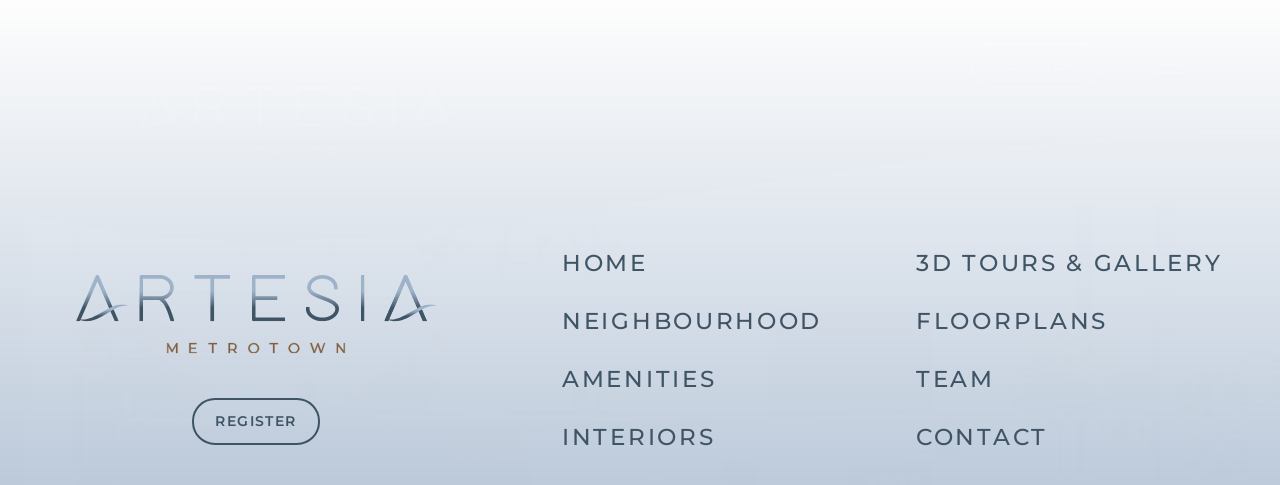

--- FILE ---
content_type: text/html; charset=UTF-8
request_url: https://artesia.qualex.ca/floorplans/2006/
body_size: 15973
content:

<!doctype html>
<html lang="en-US">
<head>
    <meta charset="UTF-8">
    <meta name="viewport" content="width=device-width, initial-scale=1">
    <link rel="profile" href="https://gmpg.org/xfn/11">
    <meta name="referrer" content="strict-origin-when-cross-origin">
    <meta name='robots' content='index, follow, max-image-preview:large, max-snippet:-1, max-video-preview:-1' />
	<style>img:is([sizes="auto" i], [sizes^="auto," i]) { contain-intrinsic-size: 3000px 1500px }</style>
	
	<!-- This site is optimized with the Yoast SEO plugin v25.3.1 - https://yoast.com/wordpress/plugins/seo/ -->
	<title>2006 &#8212; Artesia Metrotown</title>
	<link rel="canonical" href="https://artesia.qualex.ca/zh-hans/floorplans/2006/" />
	<meta property="og:locale" content="en_US" />
	<meta property="og:type" content="article" />
	<meta property="og:title" content="2006 &#8212; Artesia Metrotown" />
	<meta property="og:url" content="https://artesia.qualex.ca/zh-hans/floorplans/2006/" />
	<meta property="og:site_name" content="Artesia Metrotown" />
	<meta property="article:modified_time" content="2021-09-24T21:52:49+00:00" />
	<meta name="twitter:card" content="summary_large_image" />
	<script type="application/ld+json" class="yoast-schema-graph">{"@context":"https://schema.org","@graph":[{"@type":"WebPage","@id":"https://artesia.qualex.ca/zh-hans/floorplans/2006/","url":"https://artesia.qualex.ca/zh-hans/floorplans/2006/","name":"2006 &#8212; Artesia Metrotown","isPartOf":{"@id":"https://artesia.qualex.ca/#website"},"datePublished":"2021-09-02T23:41:41+00:00","dateModified":"2021-09-24T21:52:49+00:00","breadcrumb":{"@id":"https://artesia.qualex.ca/zh-hans/floorplans/2006/#breadcrumb"},"inLanguage":"en-US","potentialAction":[{"@type":"ReadAction","target":["https://artesia.qualex.ca/zh-hans/floorplans/2006/"]}]},{"@type":"BreadcrumbList","@id":"https://artesia.qualex.ca/zh-hans/floorplans/2006/#breadcrumb","itemListElement":[{"@type":"ListItem","position":1,"name":"Home","item":"https://artesia.qualex.ca/"},{"@type":"ListItem","position":2,"name":"Floorplans","item":"https://artesia.qualex.ca/zh-hans/floorplans/"},{"@type":"ListItem","position":3,"name":"2006"}]},{"@type":"WebSite","@id":"https://artesia.qualex.ca/#website","url":"https://artesia.qualex.ca/","name":"Artesia Metrotown","description":"Naturally inspired 1, 2, and 3-bedroom residences","publisher":{"@id":"https://artesia.qualex.ca/#organization"},"potentialAction":[{"@type":"SearchAction","target":{"@type":"EntryPoint","urlTemplate":"https://artesia.qualex.ca/?s={search_term_string}"},"query-input":{"@type":"PropertyValueSpecification","valueRequired":true,"valueName":"search_term_string"}}],"inLanguage":"en-US"},{"@type":"Organization","@id":"https://artesia.qualex.ca/#organization","name":"Artesia Metrotown","url":"https://artesia.qualex.ca/","logo":{"@type":"ImageObject","inLanguage":"en-US","@id":"https://artesia.qualex.ca/#/schema/logo/image/","url":"https://artesia.qualex.ca/wp-content/uploads/2021/08/logo-artesia-white.svg","contentUrl":"https://artesia.qualex.ca/wp-content/uploads/2021/08/logo-artesia-white.svg","caption":"Artesia Metrotown"},"image":{"@id":"https://artesia.qualex.ca/#/schema/logo/image/"}}]}</script>
	<!-- / Yoast SEO plugin. -->


<link rel="alternate" type="application/rss+xml" title="Artesia Metrotown &raquo; Feed" href="https://artesia.qualex.ca/feed/" />
<link rel="alternate" type="application/rss+xml" title="Artesia Metrotown &raquo; Comments Feed" href="https://artesia.qualex.ca/comments/feed/" />
<link rel="alternate" type="application/rss+xml" title="Artesia Metrotown &raquo; 2006 Comments Feed" href="https://artesia.qualex.ca/floorplans/2006/feed/" />
<script>
window._wpemojiSettings = {"baseUrl":"https:\/\/s.w.org\/images\/core\/emoji\/16.0.1\/72x72\/","ext":".png","svgUrl":"https:\/\/s.w.org\/images\/core\/emoji\/16.0.1\/svg\/","svgExt":".svg","source":{"concatemoji":"https:\/\/artesia.qualex.ca\/wp-includes\/js\/wp-emoji-release.min.js?ver=6.8.3"}};
/*! This file is auto-generated */
!function(s,n){var o,i,e;function c(e){try{var t={supportTests:e,timestamp:(new Date).valueOf()};sessionStorage.setItem(o,JSON.stringify(t))}catch(e){}}function p(e,t,n){e.clearRect(0,0,e.canvas.width,e.canvas.height),e.fillText(t,0,0);var t=new Uint32Array(e.getImageData(0,0,e.canvas.width,e.canvas.height).data),a=(e.clearRect(0,0,e.canvas.width,e.canvas.height),e.fillText(n,0,0),new Uint32Array(e.getImageData(0,0,e.canvas.width,e.canvas.height).data));return t.every(function(e,t){return e===a[t]})}function u(e,t){e.clearRect(0,0,e.canvas.width,e.canvas.height),e.fillText(t,0,0);for(var n=e.getImageData(16,16,1,1),a=0;a<n.data.length;a++)if(0!==n.data[a])return!1;return!0}function f(e,t,n,a){switch(t){case"flag":return n(e,"\ud83c\udff3\ufe0f\u200d\u26a7\ufe0f","\ud83c\udff3\ufe0f\u200b\u26a7\ufe0f")?!1:!n(e,"\ud83c\udde8\ud83c\uddf6","\ud83c\udde8\u200b\ud83c\uddf6")&&!n(e,"\ud83c\udff4\udb40\udc67\udb40\udc62\udb40\udc65\udb40\udc6e\udb40\udc67\udb40\udc7f","\ud83c\udff4\u200b\udb40\udc67\u200b\udb40\udc62\u200b\udb40\udc65\u200b\udb40\udc6e\u200b\udb40\udc67\u200b\udb40\udc7f");case"emoji":return!a(e,"\ud83e\udedf")}return!1}function g(e,t,n,a){var r="undefined"!=typeof WorkerGlobalScope&&self instanceof WorkerGlobalScope?new OffscreenCanvas(300,150):s.createElement("canvas"),o=r.getContext("2d",{willReadFrequently:!0}),i=(o.textBaseline="top",o.font="600 32px Arial",{});return e.forEach(function(e){i[e]=t(o,e,n,a)}),i}function t(e){var t=s.createElement("script");t.src=e,t.defer=!0,s.head.appendChild(t)}"undefined"!=typeof Promise&&(o="wpEmojiSettingsSupports",i=["flag","emoji"],n.supports={everything:!0,everythingExceptFlag:!0},e=new Promise(function(e){s.addEventListener("DOMContentLoaded",e,{once:!0})}),new Promise(function(t){var n=function(){try{var e=JSON.parse(sessionStorage.getItem(o));if("object"==typeof e&&"number"==typeof e.timestamp&&(new Date).valueOf()<e.timestamp+604800&&"object"==typeof e.supportTests)return e.supportTests}catch(e){}return null}();if(!n){if("undefined"!=typeof Worker&&"undefined"!=typeof OffscreenCanvas&&"undefined"!=typeof URL&&URL.createObjectURL&&"undefined"!=typeof Blob)try{var e="postMessage("+g.toString()+"("+[JSON.stringify(i),f.toString(),p.toString(),u.toString()].join(",")+"));",a=new Blob([e],{type:"text/javascript"}),r=new Worker(URL.createObjectURL(a),{name:"wpTestEmojiSupports"});return void(r.onmessage=function(e){c(n=e.data),r.terminate(),t(n)})}catch(e){}c(n=g(i,f,p,u))}t(n)}).then(function(e){for(var t in e)n.supports[t]=e[t],n.supports.everything=n.supports.everything&&n.supports[t],"flag"!==t&&(n.supports.everythingExceptFlag=n.supports.everythingExceptFlag&&n.supports[t]);n.supports.everythingExceptFlag=n.supports.everythingExceptFlag&&!n.supports.flag,n.DOMReady=!1,n.readyCallback=function(){n.DOMReady=!0}}).then(function(){return e}).then(function(){var e;n.supports.everything||(n.readyCallback(),(e=n.source||{}).concatemoji?t(e.concatemoji):e.wpemoji&&e.twemoji&&(t(e.twemoji),t(e.wpemoji)))}))}((window,document),window._wpemojiSettings);
</script>
<link rel='stylesheet' id='premium-addons-css' href='https://artesia.qualex.ca/wp-content/plugins/premium-addons-for-elementor/assets/frontend/min-css/premium-addons.min.css?ver=4.11.15' media='all' />
<style id='wp-emoji-styles-inline-css'>

	img.wp-smiley, img.emoji {
		display: inline !important;
		border: none !important;
		box-shadow: none !important;
		height: 1em !important;
		width: 1em !important;
		margin: 0 0.07em !important;
		vertical-align: -0.1em !important;
		background: none !important;
		padding: 0 !important;
	}
</style>
<link rel='stylesheet' id='wp-block-library-css' href='https://artesia.qualex.ca/wp-includes/css/dist/block-library/style.min.css?ver=6.8.3' media='all' />
<style id='classic-theme-styles-inline-css'>
/*! This file is auto-generated */
.wp-block-button__link{color:#fff;background-color:#32373c;border-radius:9999px;box-shadow:none;text-decoration:none;padding:calc(.667em + 2px) calc(1.333em + 2px);font-size:1.125em}.wp-block-file__button{background:#32373c;color:#fff;text-decoration:none}
</style>
<style id='global-styles-inline-css'>
:root{--wp--preset--aspect-ratio--square: 1;--wp--preset--aspect-ratio--4-3: 4/3;--wp--preset--aspect-ratio--3-4: 3/4;--wp--preset--aspect-ratio--3-2: 3/2;--wp--preset--aspect-ratio--2-3: 2/3;--wp--preset--aspect-ratio--16-9: 16/9;--wp--preset--aspect-ratio--9-16: 9/16;--wp--preset--color--black: #000000;--wp--preset--color--cyan-bluish-gray: #abb8c3;--wp--preset--color--white: #ffffff;--wp--preset--color--pale-pink: #f78da7;--wp--preset--color--vivid-red: #cf2e2e;--wp--preset--color--luminous-vivid-orange: #ff6900;--wp--preset--color--luminous-vivid-amber: #fcb900;--wp--preset--color--light-green-cyan: #7bdcb5;--wp--preset--color--vivid-green-cyan: #00d084;--wp--preset--color--pale-cyan-blue: #8ed1fc;--wp--preset--color--vivid-cyan-blue: #0693e3;--wp--preset--color--vivid-purple: #9b51e0;--wp--preset--gradient--vivid-cyan-blue-to-vivid-purple: linear-gradient(135deg,rgba(6,147,227,1) 0%,rgb(155,81,224) 100%);--wp--preset--gradient--light-green-cyan-to-vivid-green-cyan: linear-gradient(135deg,rgb(122,220,180) 0%,rgb(0,208,130) 100%);--wp--preset--gradient--luminous-vivid-amber-to-luminous-vivid-orange: linear-gradient(135deg,rgba(252,185,0,1) 0%,rgba(255,105,0,1) 100%);--wp--preset--gradient--luminous-vivid-orange-to-vivid-red: linear-gradient(135deg,rgba(255,105,0,1) 0%,rgb(207,46,46) 100%);--wp--preset--gradient--very-light-gray-to-cyan-bluish-gray: linear-gradient(135deg,rgb(238,238,238) 0%,rgb(169,184,195) 100%);--wp--preset--gradient--cool-to-warm-spectrum: linear-gradient(135deg,rgb(74,234,220) 0%,rgb(151,120,209) 20%,rgb(207,42,186) 40%,rgb(238,44,130) 60%,rgb(251,105,98) 80%,rgb(254,248,76) 100%);--wp--preset--gradient--blush-light-purple: linear-gradient(135deg,rgb(255,206,236) 0%,rgb(152,150,240) 100%);--wp--preset--gradient--blush-bordeaux: linear-gradient(135deg,rgb(254,205,165) 0%,rgb(254,45,45) 50%,rgb(107,0,62) 100%);--wp--preset--gradient--luminous-dusk: linear-gradient(135deg,rgb(255,203,112) 0%,rgb(199,81,192) 50%,rgb(65,88,208) 100%);--wp--preset--gradient--pale-ocean: linear-gradient(135deg,rgb(255,245,203) 0%,rgb(182,227,212) 50%,rgb(51,167,181) 100%);--wp--preset--gradient--electric-grass: linear-gradient(135deg,rgb(202,248,128) 0%,rgb(113,206,126) 100%);--wp--preset--gradient--midnight: linear-gradient(135deg,rgb(2,3,129) 0%,rgb(40,116,252) 100%);--wp--preset--font-size--small: 13px;--wp--preset--font-size--medium: 20px;--wp--preset--font-size--large: 36px;--wp--preset--font-size--x-large: 42px;--wp--preset--spacing--20: 0.44rem;--wp--preset--spacing--30: 0.67rem;--wp--preset--spacing--40: 1rem;--wp--preset--spacing--50: 1.5rem;--wp--preset--spacing--60: 2.25rem;--wp--preset--spacing--70: 3.38rem;--wp--preset--spacing--80: 5.06rem;--wp--preset--shadow--natural: 6px 6px 9px rgba(0, 0, 0, 0.2);--wp--preset--shadow--deep: 12px 12px 50px rgba(0, 0, 0, 0.4);--wp--preset--shadow--sharp: 6px 6px 0px rgba(0, 0, 0, 0.2);--wp--preset--shadow--outlined: 6px 6px 0px -3px rgba(255, 255, 255, 1), 6px 6px rgba(0, 0, 0, 1);--wp--preset--shadow--crisp: 6px 6px 0px rgba(0, 0, 0, 1);}:where(.is-layout-flex){gap: 0.5em;}:where(.is-layout-grid){gap: 0.5em;}body .is-layout-flex{display: flex;}.is-layout-flex{flex-wrap: wrap;align-items: center;}.is-layout-flex > :is(*, div){margin: 0;}body .is-layout-grid{display: grid;}.is-layout-grid > :is(*, div){margin: 0;}:where(.wp-block-columns.is-layout-flex){gap: 2em;}:where(.wp-block-columns.is-layout-grid){gap: 2em;}:where(.wp-block-post-template.is-layout-flex){gap: 1.25em;}:where(.wp-block-post-template.is-layout-grid){gap: 1.25em;}.has-black-color{color: var(--wp--preset--color--black) !important;}.has-cyan-bluish-gray-color{color: var(--wp--preset--color--cyan-bluish-gray) !important;}.has-white-color{color: var(--wp--preset--color--white) !important;}.has-pale-pink-color{color: var(--wp--preset--color--pale-pink) !important;}.has-vivid-red-color{color: var(--wp--preset--color--vivid-red) !important;}.has-luminous-vivid-orange-color{color: var(--wp--preset--color--luminous-vivid-orange) !important;}.has-luminous-vivid-amber-color{color: var(--wp--preset--color--luminous-vivid-amber) !important;}.has-light-green-cyan-color{color: var(--wp--preset--color--light-green-cyan) !important;}.has-vivid-green-cyan-color{color: var(--wp--preset--color--vivid-green-cyan) !important;}.has-pale-cyan-blue-color{color: var(--wp--preset--color--pale-cyan-blue) !important;}.has-vivid-cyan-blue-color{color: var(--wp--preset--color--vivid-cyan-blue) !important;}.has-vivid-purple-color{color: var(--wp--preset--color--vivid-purple) !important;}.has-black-background-color{background-color: var(--wp--preset--color--black) !important;}.has-cyan-bluish-gray-background-color{background-color: var(--wp--preset--color--cyan-bluish-gray) !important;}.has-white-background-color{background-color: var(--wp--preset--color--white) !important;}.has-pale-pink-background-color{background-color: var(--wp--preset--color--pale-pink) !important;}.has-vivid-red-background-color{background-color: var(--wp--preset--color--vivid-red) !important;}.has-luminous-vivid-orange-background-color{background-color: var(--wp--preset--color--luminous-vivid-orange) !important;}.has-luminous-vivid-amber-background-color{background-color: var(--wp--preset--color--luminous-vivid-amber) !important;}.has-light-green-cyan-background-color{background-color: var(--wp--preset--color--light-green-cyan) !important;}.has-vivid-green-cyan-background-color{background-color: var(--wp--preset--color--vivid-green-cyan) !important;}.has-pale-cyan-blue-background-color{background-color: var(--wp--preset--color--pale-cyan-blue) !important;}.has-vivid-cyan-blue-background-color{background-color: var(--wp--preset--color--vivid-cyan-blue) !important;}.has-vivid-purple-background-color{background-color: var(--wp--preset--color--vivid-purple) !important;}.has-black-border-color{border-color: var(--wp--preset--color--black) !important;}.has-cyan-bluish-gray-border-color{border-color: var(--wp--preset--color--cyan-bluish-gray) !important;}.has-white-border-color{border-color: var(--wp--preset--color--white) !important;}.has-pale-pink-border-color{border-color: var(--wp--preset--color--pale-pink) !important;}.has-vivid-red-border-color{border-color: var(--wp--preset--color--vivid-red) !important;}.has-luminous-vivid-orange-border-color{border-color: var(--wp--preset--color--luminous-vivid-orange) !important;}.has-luminous-vivid-amber-border-color{border-color: var(--wp--preset--color--luminous-vivid-amber) !important;}.has-light-green-cyan-border-color{border-color: var(--wp--preset--color--light-green-cyan) !important;}.has-vivid-green-cyan-border-color{border-color: var(--wp--preset--color--vivid-green-cyan) !important;}.has-pale-cyan-blue-border-color{border-color: var(--wp--preset--color--pale-cyan-blue) !important;}.has-vivid-cyan-blue-border-color{border-color: var(--wp--preset--color--vivid-cyan-blue) !important;}.has-vivid-purple-border-color{border-color: var(--wp--preset--color--vivid-purple) !important;}.has-vivid-cyan-blue-to-vivid-purple-gradient-background{background: var(--wp--preset--gradient--vivid-cyan-blue-to-vivid-purple) !important;}.has-light-green-cyan-to-vivid-green-cyan-gradient-background{background: var(--wp--preset--gradient--light-green-cyan-to-vivid-green-cyan) !important;}.has-luminous-vivid-amber-to-luminous-vivid-orange-gradient-background{background: var(--wp--preset--gradient--luminous-vivid-amber-to-luminous-vivid-orange) !important;}.has-luminous-vivid-orange-to-vivid-red-gradient-background{background: var(--wp--preset--gradient--luminous-vivid-orange-to-vivid-red) !important;}.has-very-light-gray-to-cyan-bluish-gray-gradient-background{background: var(--wp--preset--gradient--very-light-gray-to-cyan-bluish-gray) !important;}.has-cool-to-warm-spectrum-gradient-background{background: var(--wp--preset--gradient--cool-to-warm-spectrum) !important;}.has-blush-light-purple-gradient-background{background: var(--wp--preset--gradient--blush-light-purple) !important;}.has-blush-bordeaux-gradient-background{background: var(--wp--preset--gradient--blush-bordeaux) !important;}.has-luminous-dusk-gradient-background{background: var(--wp--preset--gradient--luminous-dusk) !important;}.has-pale-ocean-gradient-background{background: var(--wp--preset--gradient--pale-ocean) !important;}.has-electric-grass-gradient-background{background: var(--wp--preset--gradient--electric-grass) !important;}.has-midnight-gradient-background{background: var(--wp--preset--gradient--midnight) !important;}.has-small-font-size{font-size: var(--wp--preset--font-size--small) !important;}.has-medium-font-size{font-size: var(--wp--preset--font-size--medium) !important;}.has-large-font-size{font-size: var(--wp--preset--font-size--large) !important;}.has-x-large-font-size{font-size: var(--wp--preset--font-size--x-large) !important;}
:where(.wp-block-post-template.is-layout-flex){gap: 1.25em;}:where(.wp-block-post-template.is-layout-grid){gap: 1.25em;}
:where(.wp-block-columns.is-layout-flex){gap: 2em;}:where(.wp-block-columns.is-layout-grid){gap: 2em;}
:root :where(.wp-block-pullquote){font-size: 1.5em;line-height: 1.6;}
</style>
<link rel='stylesheet' id='wpml-legacy-horizontal-list-0-css' href='https://artesia.qualex.ca/wp-content/plugins/sitepress-multilingual-cms/templates/language-switchers/legacy-list-horizontal/style.min.css?ver=1' media='all' />
<link rel='stylesheet' id='wpml-menu-item-0-css' href='https://artesia.qualex.ca/wp-content/plugins/sitepress-multilingual-cms/templates/language-switchers/menu-item/style.min.css?ver=1' media='all' />
<link rel='stylesheet' id='hello-elementor-css' href='https://artesia.qualex.ca/wp-content/themes/hello-elementor/style.min.css?ver=3.0.1' media='all' />
<link rel='stylesheet' id='hello-elementor-theme-style-css' href='https://artesia.qualex.ca/wp-content/themes/hello-elementor/theme.min.css?ver=3.0.1' media='all' />
<link rel='stylesheet' id='hello-elementor-header-footer-css' href='https://artesia.qualex.ca/wp-content/themes/hello-elementor/header-footer.min.css?ver=3.0.1' media='all' />
<link rel='stylesheet' id='elementor-frontend-css' href='https://artesia.qualex.ca/wp-content/plugins/elementor/assets/css/frontend.min.css?ver=3.29.2' media='all' />
<link rel='stylesheet' id='elementor-post-12-css' href='https://artesia.qualex.ca/wp-content/uploads/elementor/css/post-12.css?ver=1751339889' media='all' />
<link rel='stylesheet' id='dflip-style-css' href='https://artesia.qualex.ca/wp-content/plugins/3d-flipbook-dflip-lite/assets/css/dflip.min.css?ver=2.3.67' media='all' />
<link rel='stylesheet' id='elementor-icons-css' href='https://artesia.qualex.ca/wp-content/plugins/elementor/assets/lib/eicons/css/elementor-icons.min.css?ver=5.40.0' media='all' />
<link rel='stylesheet' id='elementor-pro-css' href='https://artesia.qualex.ca/wp-content/plugins/elementor-pro/assets/css/frontend.min.css?ver=3.6.2' media='all' />
<link rel='stylesheet' id='elementor-post-16-css' href='https://artesia.qualex.ca/wp-content/uploads/elementor/css/post-16.css?ver=1751339890' media='all' />
<link rel='stylesheet' id='elementor-post-1892-css' href='https://artesia.qualex.ca/wp-content/uploads/elementor/css/post-1892.css?ver=1751339890' media='all' />
<link rel='stylesheet' id='elementor-post-463-css' href='https://artesia.qualex.ca/wp-content/uploads/elementor/css/post-463.css?ver=1751339890' media='all' />
<link rel='stylesheet' id='artesia-style-css' href='https://artesia.qualex.ca/wp-content/themes/artesia/style.css?ver=1.0.0' media='all' />
<link rel='stylesheet' id='artesia-css-css' href='https://artesia.qualex.ca/wp-content/themes/artesia/lib/css/artesia.css?ver=1.0.0' media='all' />
<link rel='stylesheet' id='elementor-gf-local-montserrat-css' href='https://artesia.qualex.ca/wp-content/uploads/elementor/google-fonts/css/montserrat.css?ver=1751339893' media='all' />
<link rel='stylesheet' id='elementor-icons-shared-0-css' href='https://artesia.qualex.ca/wp-content/plugins/elementor/assets/lib/font-awesome/css/fontawesome.min.css?ver=5.15.3' media='all' />
<link rel='stylesheet' id='elementor-icons-fa-solid-css' href='https://artesia.qualex.ca/wp-content/plugins/elementor/assets/lib/font-awesome/css/solid.min.css?ver=5.15.3' media='all' />
<link rel='stylesheet' id='elementor-icons-fa-brands-css' href='https://artesia.qualex.ca/wp-content/plugins/elementor/assets/lib/font-awesome/css/brands.min.css?ver=5.15.3' media='all' />
<script src="https://artesia.qualex.ca/wp-includes/js/jquery/jquery.min.js?ver=3.7.1" id="jquery-core-js"></script>
<script src="https://artesia.qualex.ca/wp-includes/js/jquery/jquery-migrate.min.js?ver=3.4.1" id="jquery-migrate-js"></script>
<script src="https://artesia.qualex.ca/wp-content/themes/artesia/lib/js/artesia.js?ver=0.1" id="artesia-js-js"></script>
<link rel="https://api.w.org/" href="https://artesia.qualex.ca/wp-json/" /><link rel="alternate" title="JSON" type="application/json" href="https://artesia.qualex.ca/wp-json/wp/v2/floorplans/1608" /><link rel="EditURI" type="application/rsd+xml" title="RSD" href="https://artesia.qualex.ca/xmlrpc.php?rsd" />
<meta name="generator" content="WordPress 6.8.3" />
<link rel='shortlink' href='https://artesia.qualex.ca/?p=1608' />
<link rel="alternate" title="oEmbed (JSON)" type="application/json+oembed" href="https://artesia.qualex.ca/wp-json/oembed/1.0/embed?url=https%3A%2F%2Fartesia.qualex.ca%2Ffloorplans%2F2006%2F" />
<link rel="alternate" title="oEmbed (XML)" type="text/xml+oembed" href="https://artesia.qualex.ca/wp-json/oembed/1.0/embed?url=https%3A%2F%2Fartesia.qualex.ca%2Ffloorplans%2F2006%2F&#038;format=xml" />
<meta name="generator" content="WPML ver:4.7.6 stt:59,1;" />
	
	<script id="artesia_config">
		var artesia_config = {
			site_url: "https://artesia.qualex.ca",
			theme_url: "https://artesia.qualex.ca/wp-content/themes/artesia",
			parent_theme_url: "https://artesia.qualex.ca/wp-content/themes/hello-elementor"
		}
	</script>
	
	<!-- GOOGLE TAG MANAGER -->
	<script>(function(w,d,s,l,i){w[l]=w[l]||[];w[l].push({'gtm.start':
	new Date().getTime(),event:'gtm.js'});var f=d.getElementsByTagName(s)[0],
	j=d.createElement(s),dl=l!='dataLayer'?'&l='+l:'';j.async=true;j.src=
	'https://www.googletagmanager.com/gtm.js?id='+i+dl;f.parentNode.insertBefore(j,f);
	})(window,document,'script','dataLayer','GTM-TW4G6V');</script>
	
	<!-- Google tag (gtag.js) -->
    <script async src="https://www.googletagmanager.com/gtag/js?id=G-T45SD6S57C"></script>
    <script>
        window.dataLayer = window.dataLayer || [];
        function gtag(){dataLayer.push(arguments);}
        gtag('js', new Date());
        gtag('config', 'G-T45SD6S57C');
    </script>
	
<meta name="generator" content="Elementor 3.29.2; features: additional_custom_breakpoints, e_local_google_fonts; settings: css_print_method-external, google_font-enabled, font_display-auto">
			<style>
				.e-con.e-parent:nth-of-type(n+4):not(.e-lazyloaded):not(.e-no-lazyload),
				.e-con.e-parent:nth-of-type(n+4):not(.e-lazyloaded):not(.e-no-lazyload) * {
					background-image: none !important;
				}
				@media screen and (max-height: 1024px) {
					.e-con.e-parent:nth-of-type(n+3):not(.e-lazyloaded):not(.e-no-lazyload),
					.e-con.e-parent:nth-of-type(n+3):not(.e-lazyloaded):not(.e-no-lazyload) * {
						background-image: none !important;
					}
				}
				@media screen and (max-height: 640px) {
					.e-con.e-parent:nth-of-type(n+2):not(.e-lazyloaded):not(.e-no-lazyload),
					.e-con.e-parent:nth-of-type(n+2):not(.e-lazyloaded):not(.e-no-lazyload) * {
						background-image: none !important;
					}
				}
			</style>
			</head>
<body class="wp-singular floorplans-template-default single single-floorplans postid-1608 wp-custom-logo wp-theme-hello-elementor wp-child-theme-artesia elementor-default elementor-kit-12 elementor-page-463">


<a class="skip-link screen-reader-text" href="#content">Skip to content</a>

		<div data-elementor-type="header" data-elementor-id="16" class="elementor elementor-16 elementor-location-header">
					<div class="elementor-section-wrap">
								<header class="elementor-section elementor-top-section elementor-element elementor-element-8fe2ac2 elementor-section-full_width elementor-section-height-default elementor-section-height-default" data-id="8fe2ac2" data-element_type="section">
						<div class="elementor-container elementor-column-gap-no">
					<div class="elementor-column elementor-col-100 elementor-top-column elementor-element elementor-element-6aa22af" data-id="6aa22af" data-element_type="column">
			<div class="elementor-widget-wrap elementor-element-populated">
						<div class="elementor-element elementor-element-89bb54a elementor-widget elementor-widget-template" data-id="89bb54a" data-element_type="widget" data-widget_type="template.default">
				<div class="elementor-widget-container">
							<div class="elementor-template">
					<div data-elementor-type="section" data-elementor-id="345" class="elementor elementor-345 elementor-location-header">
					<div class="elementor-section-wrap">
								<section class="elementor-section elementor-top-section elementor-element elementor-element-522f5be elementor-section-full_width elementor-section-height-min-height elementor-section-height-default elementor-section-items-middle" data-id="522f5be" data-element_type="section" id="primary-nav" data-settings="{&quot;background_background&quot;:&quot;gradient&quot;}">
							<div class="elementor-background-overlay"></div>
							<div class="elementor-container elementor-column-gap-wider">
					<div class="elementor-column elementor-col-50 elementor-top-column elementor-element elementor-element-a2d9e2f" data-id="a2d9e2f" data-element_type="column">
			<div class="elementor-widget-wrap elementor-element-populated">
						<div class="elementor-element elementor-element-4039368 logo elementor-widget elementor-widget-image" data-id="4039368" data-element_type="widget" data-widget_type="image.default">
				<div class="elementor-widget-container">
															<img width="339" height="74" src="https://artesia.qualex.ca/wp-content/uploads/logo-artesia-full.svg" class="attachment-full size-full wp-image-2436" alt="" />															</div>
				</div>
				<div class="elementor-element elementor-element-37eaad5 elementor-widget__width-auto register elementor-widget elementor-widget-button" data-id="37eaad5" data-element_type="widget" data-widget_type="button.default">
				<div class="elementor-widget-container">
									<div class="elementor-button-wrapper">
					<a class="elementor-button elementor-button-link elementor-size-sm" href="https://artesia.qualex.ca/contact/#register">
						<span class="elementor-button-content-wrapper">
									<span class="elementor-button-text">Register</span>
					</span>
					</a>
				</div>
								</div>
				</div>
					</div>
		</div>
				<div class="elementor-column elementor-col-50 elementor-top-column elementor-element elementor-element-6222835" data-id="6222835" data-element_type="column">
			<div class="elementor-widget-wrap elementor-element-populated">
						<div class="elementor-element elementor-element-b411f85 elementor-nav-menu__align-left elementor-nav-menu--dropdown-none primary elementor-widget elementor-widget-nav-menu" data-id="b411f85" data-element_type="widget" data-settings="{&quot;layout&quot;:&quot;vertical&quot;,&quot;submenu_icon&quot;:{&quot;value&quot;:&quot;&lt;i class=\&quot;\&quot;&gt;&lt;\/i&gt;&quot;,&quot;library&quot;:&quot;&quot;}}" data-widget_type="nav-menu.default">
				<div class="elementor-widget-container">
								<nav migration_allowed="1" migrated="0" role="navigation" class="elementor-nav-menu--main elementor-nav-menu__container elementor-nav-menu--layout-vertical e--pointer-none">
				<ul id="menu-1-b411f85" class="elementor-nav-menu sm-vertical"><li class="menu-item menu-item-type-post_type menu-item-object-page menu-item-home menu-item-2242"><a href="https://artesia.qualex.ca/" class="elementor-item">Home</a></li>
<li class="menu-item menu-item-type-post_type menu-item-object-page menu-item-2246"><a href="https://artesia.qualex.ca/neighbourhood/" class="elementor-item">Neighbourhood</a></li>
<li class="menu-item menu-item-type-post_type menu-item-object-page menu-item-2243"><a href="https://artesia.qualex.ca/amenities/" class="elementor-item">Amenities</a></li>
<li class="menu-item menu-item-type-post_type menu-item-object-page menu-item-2245"><a href="https://artesia.qualex.ca/interiors/" class="elementor-item">Interiors</a></li>
<li class="menu-item menu-item-type-custom menu-item-object-custom menu-item-3497"><a href="https://artesia.qualex.ca/interiors/#tours" class="elementor-item elementor-item-anchor">3D tours &#038; Gallery</a></li>
<li class="menu-item menu-item-type-post_type_archive menu-item-object-floorplans menu-item-2248"><a href="https://artesia.qualex.ca/floorplans/" class="elementor-item">Floorplans</a></li>
<li class="menu-item menu-item-type-post_type menu-item-object-page menu-item-2247"><a href="https://artesia.qualex.ca/team/" class="elementor-item">Team</a></li>
<li class="menu-item menu-item-type-post_type menu-item-object-page menu-item-2244"><a href="https://artesia.qualex.ca/contact/" class="elementor-item">Contact</a></li>
</ul>			</nav>
					<div class="elementor-menu-toggle" role="button" tabindex="0" aria-label="Menu Toggle" aria-expanded="false">
			<i aria-hidden="true" role="presentation" class="elementor-menu-toggle__icon--open eicon-menu-bar"></i><i aria-hidden="true" role="presentation" class="elementor-menu-toggle__icon--close eicon-close"></i>			<span class="elementor-screen-only">Menu</span>
		</div>
			<nav class="elementor-nav-menu--dropdown elementor-nav-menu__container" role="navigation" aria-hidden="true">
				<ul id="menu-2-b411f85" class="elementor-nav-menu sm-vertical"><li class="menu-item menu-item-type-post_type menu-item-object-page menu-item-home menu-item-2242"><a href="https://artesia.qualex.ca/" class="elementor-item" tabindex="-1">Home</a></li>
<li class="menu-item menu-item-type-post_type menu-item-object-page menu-item-2246"><a href="https://artesia.qualex.ca/neighbourhood/" class="elementor-item" tabindex="-1">Neighbourhood</a></li>
<li class="menu-item menu-item-type-post_type menu-item-object-page menu-item-2243"><a href="https://artesia.qualex.ca/amenities/" class="elementor-item" tabindex="-1">Amenities</a></li>
<li class="menu-item menu-item-type-post_type menu-item-object-page menu-item-2245"><a href="https://artesia.qualex.ca/interiors/" class="elementor-item" tabindex="-1">Interiors</a></li>
<li class="menu-item menu-item-type-custom menu-item-object-custom menu-item-3497"><a href="https://artesia.qualex.ca/interiors/#tours" class="elementor-item elementor-item-anchor" tabindex="-1">3D tours &#038; Gallery</a></li>
<li class="menu-item menu-item-type-post_type_archive menu-item-object-floorplans menu-item-2248"><a href="https://artesia.qualex.ca/floorplans/" class="elementor-item" tabindex="-1">Floorplans</a></li>
<li class="menu-item menu-item-type-post_type menu-item-object-page menu-item-2247"><a href="https://artesia.qualex.ca/team/" class="elementor-item" tabindex="-1">Team</a></li>
<li class="menu-item menu-item-type-post_type menu-item-object-page menu-item-2244"><a href="https://artesia.qualex.ca/contact/" class="elementor-item" tabindex="-1">Contact</a></li>
</ul>			</nav>
						</div>
				</div>
					</div>
		</div>
					</div>
		</section>
							</div>
				</div>
				</div>
						</div>
				</div>
					</div>
		</div>
					</div>
		</header>
				<section class="elementor-section elementor-top-section elementor-element elementor-element-592bad7 elementor-section-full_width elementor-section-height-default elementor-section-height-default" data-id="592bad7" data-element_type="section" id="header-site-global" data-settings="{&quot;background_background&quot;:&quot;classic&quot;}">
							<div class="elementor-background-overlay"></div>
							<div class="elementor-container elementor-column-gap-no">
					<div class="elementor-column elementor-col-50 elementor-top-column elementor-element elementor-element-9ff43a2" data-id="9ff43a2" data-element_type="column">
			<div class="elementor-widget-wrap elementor-element-populated">
						<div class="elementor-element elementor-element-54ffc81 elementor-widget elementor-widget-theme-site-logo elementor-widget-image" data-id="54ffc81" data-element_type="widget" data-widget_type="theme-site-logo.default">
				<div class="elementor-widget-container">
																<a href="https://artesia.qualex.ca">
							<img width="1" height="1" src="https://artesia.qualex.ca/wp-content/uploads/2021/08/logo-artesia-white.svg" class="attachment-full size-full wp-image-22" alt="" />								</a>
															</div>
				</div>
					</div>
		</div>
				<div class="elementor-column elementor-col-50 elementor-top-column elementor-element elementor-element-0467838" data-id="0467838" data-element_type="column">
			<div class="elementor-widget-wrap elementor-element-populated">
						<div class="elementor-element elementor-element-17cfb1d elementor-widget__width-auto elementor-hidden-phone elementor-widget elementor-widget-button" data-id="17cfb1d" data-element_type="widget" data-widget_type="button.default">
				<div class="elementor-widget-container">
									<div class="elementor-button-wrapper">
					<a class="elementor-button elementor-button-link elementor-size-sm" href="https://artesia.qualex.ca/contact/#register">
						<span class="elementor-button-content-wrapper">
									<span class="elementor-button-text">Register</span>
					</span>
					</a>
				</div>
								</div>
				</div>
				<div class="elementor-element elementor-element-b84017c elementor-widget__width-auto elementor-widget elementor-widget-html" data-id="b84017c" data-element_type="widget" data-widget_type="html.default">
				<div class="elementor-widget-container">
					<a class="nav-toggle-artesia">
    <span>Menu</span>
</a>				</div>
				</div>
					</div>
		</div>
					</div>
		</section>
							</div>
				</div>
				<div data-elementor-type="single-post" data-elementor-id="463" class="elementor elementor-463 elementor-location-single post-1608 floorplans type-floorplans status-publish hentry">
					<div class="elementor-section-wrap">
								<section class="elementor-section elementor-top-section elementor-element elementor-element-6856a24 elementor-section-height-min-height hero elementor-section-boxed elementor-section-height-default elementor-section-items-middle" data-id="6856a24" data-element_type="section" data-settings="{&quot;background_background&quot;:&quot;classic&quot;}">
						<div class="elementor-container elementor-column-gap-default">
					<div class="elementor-column elementor-col-100 elementor-top-column elementor-element elementor-element-cc1ab8d" data-id="cc1ab8d" data-element_type="column">
			<div class="elementor-widget-wrap">
							</div>
		</div>
					</div>
		</section>
				<section class="elementor-section elementor-top-section elementor-element elementor-element-0d019dc elementor-section-boxed elementor-section-height-default elementor-section-height-default" data-id="0d019dc" data-element_type="section" data-settings="{&quot;background_background&quot;:&quot;gradient&quot;}">
							<div class="elementor-background-overlay"></div>
							<div class="elementor-container elementor-column-gap-wider">
					<div class="elementor-column elementor-col-50 elementor-top-column elementor-element elementor-element-daa7a53" data-id="daa7a53" data-element_type="column">
			<div class="elementor-widget-wrap elementor-element-populated">
						<div class="elementor-element elementor-element-811e29d elementor-hidden-mobile elementor-widget elementor-widget-image" data-id="811e29d" data-element_type="widget" data-widget_type="image.default">
				<div class="elementor-widget-container">
															<img width="800" height="800" src="https://artesia.qualex.ca/wp-content/uploads/bg-artesia-a-light-brown.svg" class="attachment-large size-large wp-image-1788" alt="" />															</div>
				</div>
					</div>
		</div>
				<div class="elementor-column elementor-col-50 elementor-top-column elementor-element elementor-element-f6a6d97" data-id="f6a6d97" data-element_type="column">
			<div class="elementor-widget-wrap elementor-element-populated">
						<div class="elementor-element elementor-element-5c22d6a elementor-widget elementor-widget-shortcode" data-id="5c22d6a" data-element_type="widget" data-widget_type="shortcode.default">
				<div class="elementor-widget-container">
					
<h2><span class="suite">Suite 2006</span> <span class="plan-type">Type Jr1</span></h2>
<div class="floorplan-wrapper">
	<h3>1 Bedroom + 1 Bath</h3>
	<div class="floorplan-areas">
					<div class="floorplan-area ">
				<label>Interior SF</label>
				<div>497</div>
			</div>
					<div class="floorplan-area ">
				<label>Balcony/Patio SF</label>
				<div>60</div>
			</div>
					<div class="floorplan-area ">
				<label>Total SF</label>
				<div>557</div>
			</div>
			</div>
	<div class="floorplan-controls">
		<a href="https://artesia.qualex.ca/floorplans/"><svg xmlns="http://www.w3.org/2000/svg" width="11.541" height="21.2827" viewBox="0 0 11.541 21.2827"><g id="Layer_2" data-name="Layer 2"><g id="Layer_1-2" data-name="Layer 1"><path d="M11.2773,10.0049,1.5361.2637A.9.9,0,0,0,.2637,1.5361l9.105,9.105L.2637,19.7456A.9.9,0,1,0,1.5361,21.019l9.7412-9.7417A.8993.8993,0,0,0,11.2773,10.0049Z"></path></g></g></svg>Back to floorplans</a><br>
		<a href="https://artesia.qualex.ca/floorplans/?view_level=20&view_direction=#views"><svg xmlns="http://www.w3.org/2000/svg" width="11.541" height="21.2827" viewBox="0 0 11.541 21.2827"><g id="Layer_2" data-name="Layer 2"><g id="Layer_1-2" data-name="Layer 1"><path d="M11.2773,10.0049,1.5361.2637A.9.9,0,0,0,.2637,1.5361l9.105,9.105L.2637,19.7456A.9.9,0,1,0,1.5361,21.019l9.7412-9.7417A.8993.8993,0,0,0,11.2773,10.0049Z"></path></g></g></svg>See the view</a>
	</div>
	
	<div class="floorplan">
		<div class="floorplan-plan">
			<img src="https://artesia.qualex.ca/wp-content/themes/artesia/floorplans/ART-JR1-Nov-21-01.svg">
		</div>
		<div class="floorplan-plan-keyplate floorplan-plan-keyplate-desktop">
			<img src="https://artesia.qualex.ca/wp-content/themes/artesia/keyplates/keyplate-jr1.svg">
		</div>
		<div class="floorplan-plan-keyplate floorplan-plan-keyplate-mobile">
			<img src="https://artesia.qualex.ca/wp-content/themes/artesia/keyplates/keyplate-jr1-mobile.svg">
		</div>
	</div>
	
	<style>
		
		.floorplan-controls-footer {
			display: flex;
			margin: 1.5em 0;
		}
		.floorplan-controls-footer a {
			color: #fff !important;
			border: 2px solid #fff;
			border-radius: 100px;
			padding: 1em 1.5em !important;
			letter-spacing: 0.1em;
			display: inline-block;
			margin-right: 1.5em;
		}
		
	</style>
	
	<div class="floorplan-controls-footer">
		<a href="https://artesia.qualex.ca/wp-content/uploads/QL-Artesia-Floorplan-JR1.pdf" class="elementor-button-link elementor-button" target="_blank">Download Floorplan</a><br>
		<a href="/wp-content/uploads/QL-Artesia-Feature-Sheet-Designs-PROD-Nov-21-V4.pdf" class="elementor-button-link elementor-button" target="_blank">Download Features</a>
	</div>
	
</div>		<div class="elementor-shortcode"></div>
						</div>
				</div>
					</div>
		</div>
					</div>
		</section>
							</div>
				</div>
				<div data-elementor-type="footer" data-elementor-id="1892" class="elementor elementor-1892 elementor-location-footer">
					<div class="elementor-section-wrap">
								<section class="elementor-section elementor-top-section elementor-element elementor-element-8c9c473 elementor-section-boxed elementor-section-height-default elementor-section-height-default" data-id="8c9c473" data-element_type="section" data-settings="{&quot;background_background&quot;:&quot;classic&quot;}">
						<div class="elementor-container elementor-column-gap-wider">
					<div class="elementor-column elementor-col-100 elementor-top-column elementor-element elementor-element-4db7cad" data-id="4db7cad" data-element_type="column">
			<div class="elementor-widget-wrap elementor-element-populated">
						<div class="elementor-element elementor-element-b2f9201 elementor-widget__width-auto elementor-absolute elementor-widget elementor-widget-image" data-id="b2f9201" data-element_type="widget" data-settings="{&quot;_position&quot;:&quot;absolute&quot;}" data-widget_type="image.default">
				<div class="elementor-widget-container">
															<img width="1" height="1" src="https://artesia.qualex.ca/wp-content/uploads/logo-artesia-dark-no_locator.svg" class="attachment-full size-full wp-image-342" alt="" />															</div>
				</div>
				<div class="elementor-element elementor-element-f6aec3e elementor-widget elementor-widget-shortcode" data-id="f6aec3e" data-element_type="widget" id="register" data-widget_type="shortcode.default">
				<div class="elementor-widget-container">
					<form id="spark-registration-form" action="https://spark.re/qualex-landmark/artesia/register/artesia" accept-charset="UTF-8" method="post"><input type="hidden" name="authenticity_token" value="sZCRYXDIdZpUC4xAi8N1baSSKMR/TtgSSt3V5O7KLKvVcaHfTPAAGKH7aPELAyV7ocdvMme4c0Yq0N6kcFgWFA==" />
    
    <div class="grid">
        
        <div class="form-item form-item-half">
            <label for="contact_first_name">First Name (Required)</label>
            <input type="text" name="contact[first_name]" id="contact_first_name"placeholder="First Name (Required)" />
        </div>
        
        <div class="form-item form-item-half">
            <label for="contact_last_name">Last Name (Required)</label>
            <input type="text" name="contact[last_name]" id="contact_last_name" placeholder="Last Name (Required)" />
        </div>
        
        <div class="form-item form-item-half">
            <label for="contact_email">Email (Required)</label>
            <input type="email" name="contact[email]" id="contact_email" placeholder="Email (Required)" />
        </div>
        
        <div class="form-item form-item-half">
            <label for="contact_phone">Phone Number</label>
            <input type="tel" name="contact[phone]" id="contact_phone" placeholder="Phone Number" />
        </div>
        
        <div class="form-item form-item-half">
            <label for="contact_postcode">Postal/Zip</label>
            <input type="text" name="contact[postcode]" id="contact_postcode" placeholder="Postal/Zip" />
        </div>
        
        <div class="form-item form-item-half">
            <label class="label-text" for="Agent">Are you a Realtor?</label>
            <div class="dropdown-wrapper">
                <select name="agent" id="agent">
                    <option>Are you a Realtor?</option>
                    <option value="false">No</option>
                    <option value="true">Yes</option>
                </select>
            </div>
        </div>
        
        <div class='form-item form-item-full'>
            <label for="How_did_you_hear_about_us___">How did you hear about us?</label>
            <div class='dropdown-wrapper'>
                <select name="answers[7869][answers]" id="answers_7869" class="false">
                    <option>How did you hear about us?</option>
                    <option value="WeChat">WeChat</option>
                    <option value="Red">Red</option>
                    <option value="REW.ca">REW.ca</option>
                    <option value="MLS Listing">MLS Listing</option>
                    <option value="English News">English News</option>
                    <option value="Chinese News">Chinese News</option>
                    <option value="English Language Social Media">English Language Social Media</option>
                    <option value="Chinese Language Social Media">Chinese Language Social Media</option>
                    <option value="E-mail from Qualex-Landmark™">E-mail from Qualex-Landmark™</option>
                    <option value="Past Qualex-Landmark™ Homeowner/Renter">Past Qualex-Landmark™ Homeowner/Renter</option>
                    <option value="Friends and Family">Friends and Family</option>
                    <option value="Realtor">Realtor</option>
                    <option value="Site Signage">Site Signage</option>
                    <option value="Social Media">Social Media</option>
                    <option value="Google or Other">Google or Other</option>
                    <option value="Other">Other</option>
                </select>
            </div>
        </div>
        
        <div class="form-item form-item-third" style="display: none;">
            <input maxlength="1000" data-other-options="false" type="text" id="contact[custom_fields_attributes][20935]_20935" name="contact[custom_fields_attributes][20935][value]" placeholder="UTM Source" value=""><input type="hidden" name="contact[custom_fields_attributes][20935][template_id]" value="20935">
        </div>
        
        <div class="form-item form-item-third" style="display: none;">
            <input maxlength="1000" data-other-options="false" type="text" id="contact[custom_fields_attributes][20934]_20934" name="contact[custom_fields_attributes][20934][value]" placeholder="UTM Campaign" value=""><input type="hidden" name="contact[custom_fields_attributes][20934][template_id]" value="20934">
        </div>
        
        <div class="form-item form-item-third" style="display: none;">
            <input maxlength="1000" data-other-options="false" type="text" id="contact[custom_fields_attributes][20936]_20936" name="contact[custom_fields_attributes][20936][value]" placeholder="UTM Medium" value=""><input type="hidden" name="contact[custom_fields_attributes][20936][template_id]" value="20936">
        </div>
        
        <div class='form-item form-item-full'>
            <div class="checkbox">
                <input type="checkbox" name="answers[7870][answers][]" id="answers_7870_yes" value="Yes" class="false" />
                <label for="answers_7870_yes">I consent to receive communications and updates from the Qualex-Landmark™ Group, I understand that I can unsubscribe from the future mailings any time.</label>
            </div>
        </div>
        
    </div>
    
    <a onclick="submitRegistrationForm(this);" class="button submit elementor-button" href="javascript:void(0);">Register</a>
    
    <input type="hidden" name="source" id="source" value="Website" />
    <input type="hidden" name="redirect_success" id="redirect_success" value="https://artesia.qualex.ca/contact/thank-you" />
    <input type="hidden" name="redirect_error" id="redirect_error" value="https://artesia.qualex.ca/contact/error" />
    <input type="text" name="are_you_simulated" id="are_you_simulated" placeholder="Leave this field blank" />
    <input type="hidden" name="g-recaptcha-response" id="g-recaptcha-response" class="g-recaptcha-response" />
    <!-- / ENSURE THAT THIS CONTAINS YOUR RECAPTCHA v3 SITE KEY -->
    <script src="https://www.google.com/recaptcha/api.js?render=6LeRv68cAAAAAHueAZNzKxGNOCVuoywubI70P65y"></script>
    <script>
    
      window.onload = function() {
        // Hides spam trap
        document.getElementById("are_you_simulated").style.display = "none";
        
      }
        
      var submitting = false;
        
      function submitRegistrationForm(element) {
        var form = document.querySelector("body#spark-registration-form form, form#spark-registration-form");
        var missing = "";
        var required = { contact_email: "Email" };
        var customRequired = document.querySelectorAll("input:required, textarea:required, select:required");
        var questionsRequired = {answers_7869: 'How did you hear about us?'};
        
        // Adds custom required inputs to the 'required' object
        for (var i = 0; i < customRequired.length; i++) {
          required[customRequired[i].id] = customRequired[i].parentNode.firstElementChild.innerHTML.replace("*", "");
        }
        
        // Adds required question inputs to the 'required' object
        for (var key in questionsRequired) {
          required[key] = questionsRequired[key];
        }
        
        // Iterates through required fields and adds any that have
        // not been populated to 'missing' list
        for (var key in required) {
          var elements = Array.from(document.querySelectorAll("[id^='"+ key + "']"));
            
          if (elements.length > 0) {
            var missing_field = true;
            
            elements.forEach(function (el) {
              if ((el.length < 1) || (el &&
                ((el.type == "checkbox" && el.checked) ||
                (el.type == "radio" && el.checked) ||
                ((el.type != "radio" && el.type != "checkbox") && el.value) ||
                (document.getElementById(key + "_other_text") && document.getElementById(key + "_other_text").value)))) {
                missing_field = false;
              }
            });
            
            if (missing_field) {
              missing += "- "+ required[key] + "\r\n"
            }
          }
          
        }
        
        // Tests email input value against RFC 5322 Official Standard Email Regex
        var email = document.getElementById("contact_email").value;
        if (!/(?:[a-z0-9!#$%&'*+/=?^_`{|}~-]+(?:\.[a-z0-9!#$%&'*+/=?^_`{|}~-]+)*|"(?:[\x01-\x08\x0b\x0c\x0e-\x1f\x21\x23-\x5b\x5d-\x7f]|\\[\x01-\x09\x0b\x0c\x0e-\x7f])*")@(?:(?:[a-z0-9](?:[a-z0-9-]*[a-z0-9])?\.)+[a-z0-9](?:[a-z0-9-]*[a-z0-9])?|\[(?:(?:25[0-5]|2[0-4][0-9]|[01]?[0-9][0-9]?)\.){3}(?:25[0-5]|2[0-4][0-9]|[01]?[0-9][0-9]?|[a-z0-9-]*[a-z0-9]:(?:[\x01-\x08\x0b\x0c\x0e-\x1f\x21-\x5a\x53-\x7f]|\\[\x01-\x09\x0b\x0c\x0e-\x7f])+)\])/.test(email))  {
          missing += "- Email is invalid\r\n";
        }
        if (missing != "") { alert("The following fields are incomplete:\r\n"+ missing); return false; }
        
        // Prevents duplicate submissions
        if (submitting) { return false; }
        submitting = true
        
          // If you are hosting this form on your own site and have reCAPTCHA enabled,
          // ensure that this is populated with your own site key, as well as include
          // the following script before this code:
          //   <script src="https://www.google.com/recaptcha/api.js?render=YOUR_SITE_KEY">
          // For more information, see: https://developers.google.com/recaptcha/docs/v3
          var siteKey = '6LeRv68cAAAAAHueAZNzKxGNOCVuoywubI70P65y';
          grecaptcha.ready(function() {
            grecaptcha.execute(siteKey, {action: "registration"}).then(function(token) {
              const tokenInput = document.querySelector(".g-recaptcha-response");
              if (tokenInput) {
                tokenInput.value = token;
                form.appendChild(tokenInput)
              }
              form.submit();
            });
          });
      }
    </script>
    
</form>		<div class="elementor-shortcode"></div>
						</div>
				</div>
				<div class="elementor-element elementor-element-57184cf elementor-widget-divider--view-line elementor-widget elementor-widget-divider" data-id="57184cf" data-element_type="widget" data-widget_type="divider.default">
				<div class="elementor-widget-container">
							<div class="elementor-divider">
			<span class="elementor-divider-separator">
						</span>
		</div>
						</div>
				</div>
				<section class="elementor-section elementor-inner-section elementor-element elementor-element-c8a66a1 elementor-section-full_width elementor-section-height-default elementor-section-height-default" data-id="c8a66a1" data-element_type="section">
						<div class="elementor-container elementor-column-gap-default">
					<div class="elementor-column elementor-col-50 elementor-inner-column elementor-element elementor-element-81886a0" data-id="81886a0" data-element_type="column">
			<div class="elementor-widget-wrap elementor-element-populated">
						<div class="elementor-element elementor-element-d36cad8 elementor-widget elementor-widget-image" data-id="d36cad8" data-element_type="widget" data-widget_type="image.default">
				<div class="elementor-widget-container">
															<img width="1" height="1" src="https://artesia.qualex.ca/wp-content/uploads/logo-ql-rev.svg" class="attachment-full size-full wp-image-324" alt="" />															</div>
				</div>
					</div>
		</div>
				<div class="elementor-column elementor-col-50 elementor-inner-column elementor-element elementor-element-95e44db" data-id="95e44db" data-element_type="column">
			<div class="elementor-widget-wrap elementor-element-populated">
						<div class="elementor-element elementor-element-3bd0d37 elementor-nav-menu--dropdown-none elementor-widget__width-auto elementor-widget elementor-widget-nav-menu" data-id="3bd0d37" data-element_type="widget" data-settings="{&quot;submenu_icon&quot;:{&quot;value&quot;:&quot;&lt;i class=\&quot;\&quot;&gt;&lt;\/i&gt;&quot;,&quot;library&quot;:&quot;&quot;},&quot;layout&quot;:&quot;horizontal&quot;}" data-widget_type="nav-menu.default">
				<div class="elementor-widget-container">
								<nav migration_allowed="1" migrated="0" role="navigation" class="elementor-nav-menu--main elementor-nav-menu__container elementor-nav-menu--layout-horizontal e--pointer-none">
				<ul id="menu-1-3bd0d37" class="elementor-nav-menu"><li class="menu-item menu-item-type-custom menu-item-object-custom menu-item-2976"><a href="https://vervprojects.com/" class="elementor-item">Site Credits</a></li>
<li class="menu-item menu-item-type-custom menu-item-object-custom menu-item-2977"><a href="https://www.qualex.ca/privacy-policy/" class="elementor-item">Privacy Policy</a></li>
</ul>			</nav>
					<div class="elementor-menu-toggle" role="button" tabindex="0" aria-label="Menu Toggle" aria-expanded="false">
			<i aria-hidden="true" role="presentation" class="elementor-menu-toggle__icon--open eicon-menu-bar"></i><i aria-hidden="true" role="presentation" class="elementor-menu-toggle__icon--close eicon-close"></i>			<span class="elementor-screen-only">Menu</span>
		</div>
			<nav class="elementor-nav-menu--dropdown elementor-nav-menu__container" role="navigation" aria-hidden="true">
				<ul id="menu-2-3bd0d37" class="elementor-nav-menu"><li class="menu-item menu-item-type-custom menu-item-object-custom menu-item-2976"><a href="https://vervprojects.com/" class="elementor-item" tabindex="-1">Site Credits</a></li>
<li class="menu-item menu-item-type-custom menu-item-object-custom menu-item-2977"><a href="https://www.qualex.ca/privacy-policy/" class="elementor-item" tabindex="-1">Privacy Policy</a></li>
</ul>			</nav>
						</div>
				</div>
				<div class="elementor-element elementor-element-00aca4f elementor-widget__width-auto elementor-widget elementor-widget-text-editor" data-id="00aca4f" data-element_type="widget" data-widget_type="text-editor.default">
				<div class="elementor-widget-container">
									© Artesia 2025								</div>
				</div>
				<div class="elementor-element elementor-element-5b5aa04 e-grid-align-right elementor-widget__width-auto elementor-shape-rounded elementor-grid-0 elementor-widget elementor-widget-social-icons" data-id="5b5aa04" data-element_type="widget" data-widget_type="social-icons.default">
				<div class="elementor-widget-container">
							<div class="elementor-social-icons-wrapper elementor-grid" role="list">
							<span class="elementor-grid-item" role="listitem">
					<a class="elementor-icon elementor-social-icon elementor-social-icon-facebook elementor-repeater-item-5f056ea" href="https://www.facebook.com/QualexLandmark" target="_blank">
						<span class="elementor-screen-only">Facebook</span>
						<i class="fab fa-facebook"></i>					</a>
				</span>
							<span class="elementor-grid-item" role="listitem">
					<a class="elementor-icon elementor-social-icon elementor-social-icon-twitter elementor-repeater-item-c32da98" href="https://twitter.com/Qualex_Landmark" target="_blank">
						<span class="elementor-screen-only">Twitter</span>
						<i class="fab fa-twitter"></i>					</a>
				</span>
							<span class="elementor-grid-item" role="listitem">
					<a class="elementor-icon elementor-social-icon elementor-social-icon-youtube elementor-repeater-item-c81116a" href="https://www.youtube.com/user/QualexLandmark" target="_blank">
						<span class="elementor-screen-only">Youtube</span>
						<i class="fab fa-youtube"></i>					</a>
				</span>
							<span class="elementor-grid-item" role="listitem">
					<a class="elementor-icon elementor-social-icon elementor-social-icon-whatsapp elementor-repeater-item-6c1ba23" target="_blank">
						<span class="elementor-screen-only">Whatsapp</span>
						<i class="fab fa-whatsapp"></i>					</a>
				</span>
							<span class="elementor-grid-item" role="listitem">
					<a class="elementor-icon elementor-social-icon elementor-social-icon-instagram elementor-repeater-item-afe479a" href="https://www.instagram.com/qualex_landmark/" target="_blank">
						<span class="elementor-screen-only">Instagram</span>
						<i class="fab fa-instagram"></i>					</a>
				</span>
					</div>
						</div>
				</div>
				<div class="elementor-element elementor-element-545670f elementor-widget__width-auto premium-modal-dismissible-yes elementor-widget elementor-widget-premium-addon-modal-box" data-id="545670f" data-element_type="widget" data-settings="{&quot;premium_modal_box_animation&quot;:&quot;fadeInUp&quot;}" data-widget_type="premium-addon-modal-box.default">
				<div class="elementor-widget-container">
					
		<div class="premium-modal-box-container" data-settings="{&quot;trigger&quot;:&quot;button&quot;}">
			<div class="premium-modal-trigger-container">
									<button data-toggle="premium-modal" data-target="#premium-modal-545670f" type="button" class="premium-modal-trigger-btn premium-btn-lg premium-button-none " data-text="">

						<svg class="svg-inline--fab-fa-weixin premium-svg-nodraw" aria-hidden='true' xmlns='http://www.w3.org/2000/svg' viewBox='0 0 576 512'><path d="M385.2 167.6c6.4 0 12.6.3 18.8 1.1C387.4 90.3 303.3 32 207.7 32 100.5 32 13 104.8 13 197.4c0 53.4 29.3 97.5 77.9 131.6l-19.3 58.6 68-34.1c24.4 4.8 43.8 9.7 68.2 9.7 6.2 0 12.1-.3 18.3-.8-4-12.9-6.2-26.6-6.2-40.8-.1-84.9 72.9-154 165.3-154zm-104.5-52.9c14.5 0 24.2 9.7 24.2 24.4 0 14.5-9.7 24.2-24.2 24.2-14.8 0-29.3-9.7-29.3-24.2.1-14.7 14.6-24.4 29.3-24.4zm-136.4 48.6c-14.5 0-29.3-9.7-29.3-24.2 0-14.8 14.8-24.4 29.3-24.4 14.8 0 24.4 9.7 24.4 24.4 0 14.6-9.6 24.2-24.4 24.2zM563 319.4c0-77.9-77.9-141.3-165.4-141.3-92.7 0-165.4 63.4-165.4 141.3S305 460.7 397.6 460.7c19.3 0 38.9-5.1 58.6-9.9l53.4 29.3-14.8-48.6C534 402.1 563 363.2 563 319.4zm-219.1-24.5c-9.7 0-19.3-9.7-19.3-19.6 0-9.7 9.7-19.3 19.3-19.3 14.8 0 24.4 9.7 24.4 19.3 0 10-9.7 19.6-24.4 19.6zm107.1 0c-9.7 0-19.3-9.7-19.3-19.6 0-9.7 9.7-19.3 19.3-19.3 14.5 0 24.4 9.7 24.4 19.3.1 10-9.9 19.6-24.4 19.6z"></path></svg>
						<div class="premium-button-text-icon-wrapper">
							<span></span>
						</div>

						
						
						
					</button>
							</div>

			<div id="premium-modal-545670f" class="premium-modal-box-modal"
			role="dialog"
			style="display: none"
			>
				<div class="premium-modal-box-modal-dialog" data-delay-animation="" data-modal-animation="fadeInUp animated-fast">
										<div class="premium-modal-box-modal-body">
						<p><img class="alignnone size-full wp-image-2980" src="https://artesia.qualex.ca/wp-content/uploads/wechat-qr.png" alt="" width="249" height="250" /></p>					</div>
									</div>
			</div>
		</div>

						</div>
				</div>
					</div>
		</div>
					</div>
		</section>
				<div class="elementor-element elementor-element-95dcb26 elementor-widget elementor-widget-global elementor-global-2062 elementor-widget-text-editor" data-id="95dcb26" data-element_type="widget" data-widget_type="text-editor.default">
				<div class="elementor-widget-container">
									<p>All sizes and dimensions shown are approximate only and are subject to change. To maintain the standards of this development, the developer reserves the right to make changes and modifications to specifications and materials without notice. Images, view representations, drawings (including furniture and TV placement) and digital renderings are for illustrative purposes only. BBQ not included. This is not an offering for sale. Any such offer can only be made by way of disclosure statement. E. &amp; O.E. TM denotes one or more trademarks of Qualex-Landmark Living Inc. used under license by Qualex-Landmark Orchard Limited Partnership.</p>								</div>
				</div>
					</div>
		</div>
					</div>
		</section>
							</div>
				</div>
		
<script type="speculationrules">
{"prefetch":[{"source":"document","where":{"and":[{"href_matches":"\/*"},{"not":{"href_matches":["\/wp-*.php","\/wp-admin\/*","\/wp-content\/uploads\/*","\/wp-content\/*","\/wp-content\/plugins\/*","\/wp-content\/themes\/artesia\/*","\/wp-content\/themes\/hello-elementor\/*","\/*\\?(.+)"]}},{"not":{"selector_matches":"a[rel~=\"nofollow\"]"}},{"not":{"selector_matches":".no-prefetch, .no-prefetch a"}}]},"eagerness":"conservative"}]}
</script>
			<script>
				const lazyloadRunObserver = () => {
					const lazyloadBackgrounds = document.querySelectorAll( `.e-con.e-parent:not(.e-lazyloaded)` );
					const lazyloadBackgroundObserver = new IntersectionObserver( ( entries ) => {
						entries.forEach( ( entry ) => {
							if ( entry.isIntersecting ) {
								let lazyloadBackground = entry.target;
								if( lazyloadBackground ) {
									lazyloadBackground.classList.add( 'e-lazyloaded' );
								}
								lazyloadBackgroundObserver.unobserve( entry.target );
							}
						});
					}, { rootMargin: '200px 0px 200px 0px' } );
					lazyloadBackgrounds.forEach( ( lazyloadBackground ) => {
						lazyloadBackgroundObserver.observe( lazyloadBackground );
					} );
				};
				const events = [
					'DOMContentLoaded',
					'elementor/lazyload/observe',
				];
				events.forEach( ( event ) => {
					document.addEventListener( event, lazyloadRunObserver );
				} );
			</script>
			<link rel='stylesheet' id='widget-image-css' href='https://artesia.qualex.ca/wp-content/plugins/elementor/assets/css/widget-image.min.css?ver=3.29.2' media='all' />
<link rel='stylesheet' id='elementor-post-345-css' href='https://artesia.qualex.ca/wp-content/uploads/elementor/css/post-345.css?ver=1751339893' media='all' />
<link rel='stylesheet' id='widget-divider-css' href='https://artesia.qualex.ca/wp-content/plugins/elementor/assets/css/widget-divider.min.css?ver=3.29.2' media='all' />
<link rel='stylesheet' id='widget-social-icons-css' href='https://artesia.qualex.ca/wp-content/plugins/elementor/assets/css/widget-social-icons.min.css?ver=3.29.2' media='all' />
<link rel='stylesheet' id='e-apple-webkit-css' href='https://artesia.qualex.ca/wp-content/plugins/elementor/assets/css/conditionals/apple-webkit.min.css?ver=3.29.2' media='all' />
<link rel='stylesheet' id='e-animation-fadeInUp-css' href='https://artesia.qualex.ca/wp-content/plugins/elementor/assets/lib/animations/styles/fadeInUp.min.css?ver=3.29.2' media='all' />
<link rel='stylesheet' id='pa-glass-css' href='https://artesia.qualex.ca/wp-content/plugins/premium-addons-for-elementor/assets/frontend/min-css/liquid-glass.min.css?ver=4.11.15' media='all' />
<link rel='stylesheet' id='pa-btn-css' href='https://artesia.qualex.ca/wp-content/plugins/premium-addons-for-elementor/assets/frontend/min-css/button-line.min.css?ver=4.11.15' media='all' />
<script src="https://artesia.qualex.ca/wp-content/themes/hello-elementor/assets/js/hello-frontend.min.js?ver=3.0.1" id="hello-theme-frontend-js"></script>
<script src="https://artesia.qualex.ca/wp-content/plugins/3d-flipbook-dflip-lite/assets/js/dflip.min.js?ver=2.3.67" id="dflip-script-js"></script>
<script src="https://artesia.qualex.ca/wp-content/plugins/elementor/assets/js/webpack.runtime.min.js?ver=3.29.2" id="elementor-webpack-runtime-js"></script>
<script src="https://artesia.qualex.ca/wp-content/plugins/elementor/assets/js/frontend-modules.min.js?ver=3.29.2" id="elementor-frontend-modules-js"></script>
<script src="https://artesia.qualex.ca/wp-includes/js/jquery/ui/core.min.js?ver=1.13.3" id="jquery-ui-core-js"></script>
<script id="elementor-frontend-js-before">
var elementorFrontendConfig = {"environmentMode":{"edit":false,"wpPreview":false,"isScriptDebug":false},"i18n":{"shareOnFacebook":"Share on Facebook","shareOnTwitter":"Share on Twitter","pinIt":"Pin it","download":"Download","downloadImage":"Download image","fullscreen":"Fullscreen","zoom":"Zoom","share":"Share","playVideo":"Play Video","previous":"Previous","next":"Next","close":"Close","a11yCarouselPrevSlideMessage":"Previous slide","a11yCarouselNextSlideMessage":"Next slide","a11yCarouselFirstSlideMessage":"This is the first slide","a11yCarouselLastSlideMessage":"This is the last slide","a11yCarouselPaginationBulletMessage":"Go to slide"},"is_rtl":false,"breakpoints":{"xs":0,"sm":480,"md":768,"lg":1025,"xl":1440,"xxl":1600},"responsive":{"breakpoints":{"mobile":{"label":"Mobile Portrait","value":767,"default_value":767,"direction":"max","is_enabled":true},"mobile_extra":{"label":"Mobile Landscape","value":880,"default_value":880,"direction":"max","is_enabled":false},"tablet":{"label":"Tablet Portrait","value":1024,"default_value":1024,"direction":"max","is_enabled":true},"tablet_extra":{"label":"Tablet Landscape","value":1200,"default_value":1200,"direction":"max","is_enabled":false},"laptop":{"label":"Laptop","value":1366,"default_value":1366,"direction":"max","is_enabled":false},"widescreen":{"label":"Widescreen","value":2400,"default_value":2400,"direction":"min","is_enabled":false}},"hasCustomBreakpoints":false},"version":"3.29.2","is_static":false,"experimentalFeatures":{"additional_custom_breakpoints":true,"e_local_google_fonts":true,"hello-theme-header-footer":true,"editor_v2":true,"home_screen":true,"cloud-library":true,"e_opt_in_v4_page":true,"page-transitions":true,"form-submissions":true,"e_scroll_snap":true},"urls":{"assets":"https:\/\/artesia.qualex.ca\/wp-content\/plugins\/elementor\/assets\/","ajaxurl":"https:\/\/artesia.qualex.ca\/wp-admin\/admin-ajax.php","uploadUrl":"https:\/\/artesia.qualex.ca\/wp-content\/uploads"},"nonces":{"floatingButtonsClickTracking":"da32c38ca5"},"swiperClass":"swiper","settings":{"page":[],"editorPreferences":[]},"kit":{"body_background_background":"classic","active_breakpoints":["viewport_mobile","viewport_tablet"],"global_image_lightbox":"yes","lightbox_enable_counter":"yes","lightbox_enable_fullscreen":"yes","lightbox_enable_zoom":"yes","lightbox_enable_share":"yes","lightbox_title_src":"title","lightbox_description_src":"description","hello_header_logo_type":"logo","hello_header_menu_layout":"horizontal","hello_footer_logo_type":"logo"},"post":{"id":1608,"title":"2006%20%E2%80%94%20Artesia%20Metrotown","excerpt":"","featuredImage":false}};
</script>
<script src="https://artesia.qualex.ca/wp-content/plugins/elementor/assets/js/frontend.min.js?ver=3.29.2" id="elementor-frontend-js"></script>
<script src="https://artesia.qualex.ca/wp-content/plugins/elementor-pro/assets/lib/smartmenus/jquery.smartmenus.min.js?ver=1.0.1" id="smartmenus-js"></script>
<script src="https://artesia.qualex.ca/wp-content/plugins/premium-addons-for-elementor/assets/frontend/min-js/TweenMax.min.js?ver=4.11.15" id="pa-tweenmax-js"></script>
<script src="https://artesia.qualex.ca/wp-content/plugins/premium-addons-for-elementor/assets/frontend/min-js/motionpath.min.js?ver=4.11.15" id="pa-motionpath-js"></script>
<script src="https://artesia.qualex.ca/wp-content/plugins/premium-addons-for-elementor/assets/frontend/min-js/modal.min.js?ver=4.11.15" id="pa-modal-js"></script>
<script src="https://artesia.qualex.ca/wp-content/plugins/premium-addons-for-elementor/assets/frontend/min-js/lottie.min.js?ver=4.11.15" id="lottie-js-js"></script>
<script id="premium-addons-js-extra">
var PremiumSettings = {"ajaxurl":"https:\/\/artesia.qualex.ca\/wp-admin\/admin-ajax.php","nonce":"1ed75864fe"};
</script>
<script src="https://artesia.qualex.ca/wp-content/plugins/premium-addons-for-elementor/assets/frontend/min-js/premium-addons.min.js?ver=4.11.15" id="premium-addons-js"></script>
<script src="https://artesia.qualex.ca/wp-content/plugins/elementor-pro/assets/js/webpack-pro.runtime.min.js?ver=3.6.2" id="elementor-pro-webpack-runtime-js"></script>
<script src="https://artesia.qualex.ca/wp-includes/js/dist/hooks.min.js?ver=4d63a3d491d11ffd8ac6" id="wp-hooks-js"></script>
<script src="https://artesia.qualex.ca/wp-includes/js/dist/i18n.min.js?ver=5e580eb46a90c2b997e6" id="wp-i18n-js"></script>
<script id="wp-i18n-js-after">
wp.i18n.setLocaleData( { 'text direction\u0004ltr': [ 'ltr' ] } );
</script>
<script id="elementor-pro-frontend-js-before">
var ElementorProFrontendConfig = {"ajaxurl":"https:\/\/artesia.qualex.ca\/wp-admin\/admin-ajax.php","nonce":"c46b17e68a","urls":{"assets":"https:\/\/artesia.qualex.ca\/wp-content\/plugins\/elementor-pro\/assets\/","rest":"https:\/\/artesia.qualex.ca\/wp-json\/"},"shareButtonsNetworks":{"facebook":{"title":"Facebook","has_counter":true},"twitter":{"title":"Twitter"},"linkedin":{"title":"LinkedIn","has_counter":true},"pinterest":{"title":"Pinterest","has_counter":true},"reddit":{"title":"Reddit","has_counter":true},"vk":{"title":"VK","has_counter":true},"odnoklassniki":{"title":"OK","has_counter":true},"tumblr":{"title":"Tumblr"},"digg":{"title":"Digg"},"skype":{"title":"Skype"},"stumbleupon":{"title":"StumbleUpon","has_counter":true},"mix":{"title":"Mix"},"telegram":{"title":"Telegram"},"pocket":{"title":"Pocket","has_counter":true},"xing":{"title":"XING","has_counter":true},"whatsapp":{"title":"WhatsApp"},"email":{"title":"Email"},"print":{"title":"Print"}},"facebook_sdk":{"lang":"en_US","app_id":""},"lottie":{"defaultAnimationUrl":"https:\/\/artesia.qualex.ca\/wp-content\/plugins\/elementor-pro\/modules\/lottie\/assets\/animations\/default.json"}};
</script>
<script src="https://artesia.qualex.ca/wp-content/plugins/elementor-pro/assets/js/frontend.min.js?ver=3.6.2" id="elementor-pro-frontend-js"></script>
<script src="https://artesia.qualex.ca/wp-content/plugins/elementor-pro/assets/js/preloaded-elements-handlers.min.js?ver=3.6.2" id="pro-preloaded-elements-handlers-js"></script>
<script data-cfasync="false"> var dFlipLocation = "https://artesia.qualex.ca/wp-content/plugins/3d-flipbook-dflip-lite/assets/"; var dFlipWPGlobal = {"text":{"toggleSound":"Turn on\/off Sound","toggleThumbnails":"Toggle Thumbnails","toggleOutline":"Toggle Outline\/Bookmark","previousPage":"Previous Page","nextPage":"Next Page","toggleFullscreen":"Toggle Fullscreen","zoomIn":"Zoom In","zoomOut":"Zoom Out","toggleHelp":"Toggle Help","singlePageMode":"Single Page Mode","doublePageMode":"Double Page Mode","downloadPDFFile":"Download PDF File","gotoFirstPage":"Goto First Page","gotoLastPage":"Goto Last Page","share":"Share","mailSubject":"I wanted you to see this FlipBook","mailBody":"Check out this site {{url}}","loading":"DearFlip: Loading "},"viewerType":"flipbook","moreControls":"download,pageMode,startPage,endPage,sound","hideControls":"","scrollWheel":"false","backgroundColor":"#777","backgroundImage":"","height":"auto","paddingLeft":"20","paddingRight":"20","controlsPosition":"bottom","duration":800,"soundEnable":"true","enableDownload":"true","showSearchControl":"false","showPrintControl":"false","enableAnnotation":false,"enableAnalytics":"false","webgl":"true","hard":"none","maxTextureSize":"1600","rangeChunkSize":"524288","zoomRatio":1.5,"stiffness":3,"pageMode":"0","singlePageMode":"0","pageSize":"0","autoPlay":"false","autoPlayDuration":5000,"autoPlayStart":"false","linkTarget":"2","sharePrefix":"flipbook-"};</script>
</body>
</html>


--- FILE ---
content_type: text/html; charset=utf-8
request_url: https://www.google.com/recaptcha/api2/anchor?ar=1&k=6LeRv68cAAAAAHueAZNzKxGNOCVuoywubI70P65y&co=aHR0cHM6Ly9hcnRlc2lhLnF1YWxleC5jYTo0NDM.&hl=en&v=naPR4A6FAh-yZLuCX253WaZq&size=invisible&anchor-ms=20000&execute-ms=15000&cb=wf77ok2mlpy1
body_size: 45178
content:
<!DOCTYPE HTML><html dir="ltr" lang="en"><head><meta http-equiv="Content-Type" content="text/html; charset=UTF-8">
<meta http-equiv="X-UA-Compatible" content="IE=edge">
<title>reCAPTCHA</title>
<style type="text/css">
/* cyrillic-ext */
@font-face {
  font-family: 'Roboto';
  font-style: normal;
  font-weight: 400;
  src: url(//fonts.gstatic.com/s/roboto/v18/KFOmCnqEu92Fr1Mu72xKKTU1Kvnz.woff2) format('woff2');
  unicode-range: U+0460-052F, U+1C80-1C8A, U+20B4, U+2DE0-2DFF, U+A640-A69F, U+FE2E-FE2F;
}
/* cyrillic */
@font-face {
  font-family: 'Roboto';
  font-style: normal;
  font-weight: 400;
  src: url(//fonts.gstatic.com/s/roboto/v18/KFOmCnqEu92Fr1Mu5mxKKTU1Kvnz.woff2) format('woff2');
  unicode-range: U+0301, U+0400-045F, U+0490-0491, U+04B0-04B1, U+2116;
}
/* greek-ext */
@font-face {
  font-family: 'Roboto';
  font-style: normal;
  font-weight: 400;
  src: url(//fonts.gstatic.com/s/roboto/v18/KFOmCnqEu92Fr1Mu7mxKKTU1Kvnz.woff2) format('woff2');
  unicode-range: U+1F00-1FFF;
}
/* greek */
@font-face {
  font-family: 'Roboto';
  font-style: normal;
  font-weight: 400;
  src: url(//fonts.gstatic.com/s/roboto/v18/KFOmCnqEu92Fr1Mu4WxKKTU1Kvnz.woff2) format('woff2');
  unicode-range: U+0370-0377, U+037A-037F, U+0384-038A, U+038C, U+038E-03A1, U+03A3-03FF;
}
/* vietnamese */
@font-face {
  font-family: 'Roboto';
  font-style: normal;
  font-weight: 400;
  src: url(//fonts.gstatic.com/s/roboto/v18/KFOmCnqEu92Fr1Mu7WxKKTU1Kvnz.woff2) format('woff2');
  unicode-range: U+0102-0103, U+0110-0111, U+0128-0129, U+0168-0169, U+01A0-01A1, U+01AF-01B0, U+0300-0301, U+0303-0304, U+0308-0309, U+0323, U+0329, U+1EA0-1EF9, U+20AB;
}
/* latin-ext */
@font-face {
  font-family: 'Roboto';
  font-style: normal;
  font-weight: 400;
  src: url(//fonts.gstatic.com/s/roboto/v18/KFOmCnqEu92Fr1Mu7GxKKTU1Kvnz.woff2) format('woff2');
  unicode-range: U+0100-02BA, U+02BD-02C5, U+02C7-02CC, U+02CE-02D7, U+02DD-02FF, U+0304, U+0308, U+0329, U+1D00-1DBF, U+1E00-1E9F, U+1EF2-1EFF, U+2020, U+20A0-20AB, U+20AD-20C0, U+2113, U+2C60-2C7F, U+A720-A7FF;
}
/* latin */
@font-face {
  font-family: 'Roboto';
  font-style: normal;
  font-weight: 400;
  src: url(//fonts.gstatic.com/s/roboto/v18/KFOmCnqEu92Fr1Mu4mxKKTU1Kg.woff2) format('woff2');
  unicode-range: U+0000-00FF, U+0131, U+0152-0153, U+02BB-02BC, U+02C6, U+02DA, U+02DC, U+0304, U+0308, U+0329, U+2000-206F, U+20AC, U+2122, U+2191, U+2193, U+2212, U+2215, U+FEFF, U+FFFD;
}
/* cyrillic-ext */
@font-face {
  font-family: 'Roboto';
  font-style: normal;
  font-weight: 500;
  src: url(//fonts.gstatic.com/s/roboto/v18/KFOlCnqEu92Fr1MmEU9fCRc4AMP6lbBP.woff2) format('woff2');
  unicode-range: U+0460-052F, U+1C80-1C8A, U+20B4, U+2DE0-2DFF, U+A640-A69F, U+FE2E-FE2F;
}
/* cyrillic */
@font-face {
  font-family: 'Roboto';
  font-style: normal;
  font-weight: 500;
  src: url(//fonts.gstatic.com/s/roboto/v18/KFOlCnqEu92Fr1MmEU9fABc4AMP6lbBP.woff2) format('woff2');
  unicode-range: U+0301, U+0400-045F, U+0490-0491, U+04B0-04B1, U+2116;
}
/* greek-ext */
@font-face {
  font-family: 'Roboto';
  font-style: normal;
  font-weight: 500;
  src: url(//fonts.gstatic.com/s/roboto/v18/KFOlCnqEu92Fr1MmEU9fCBc4AMP6lbBP.woff2) format('woff2');
  unicode-range: U+1F00-1FFF;
}
/* greek */
@font-face {
  font-family: 'Roboto';
  font-style: normal;
  font-weight: 500;
  src: url(//fonts.gstatic.com/s/roboto/v18/KFOlCnqEu92Fr1MmEU9fBxc4AMP6lbBP.woff2) format('woff2');
  unicode-range: U+0370-0377, U+037A-037F, U+0384-038A, U+038C, U+038E-03A1, U+03A3-03FF;
}
/* vietnamese */
@font-face {
  font-family: 'Roboto';
  font-style: normal;
  font-weight: 500;
  src: url(//fonts.gstatic.com/s/roboto/v18/KFOlCnqEu92Fr1MmEU9fCxc4AMP6lbBP.woff2) format('woff2');
  unicode-range: U+0102-0103, U+0110-0111, U+0128-0129, U+0168-0169, U+01A0-01A1, U+01AF-01B0, U+0300-0301, U+0303-0304, U+0308-0309, U+0323, U+0329, U+1EA0-1EF9, U+20AB;
}
/* latin-ext */
@font-face {
  font-family: 'Roboto';
  font-style: normal;
  font-weight: 500;
  src: url(//fonts.gstatic.com/s/roboto/v18/KFOlCnqEu92Fr1MmEU9fChc4AMP6lbBP.woff2) format('woff2');
  unicode-range: U+0100-02BA, U+02BD-02C5, U+02C7-02CC, U+02CE-02D7, U+02DD-02FF, U+0304, U+0308, U+0329, U+1D00-1DBF, U+1E00-1E9F, U+1EF2-1EFF, U+2020, U+20A0-20AB, U+20AD-20C0, U+2113, U+2C60-2C7F, U+A720-A7FF;
}
/* latin */
@font-face {
  font-family: 'Roboto';
  font-style: normal;
  font-weight: 500;
  src: url(//fonts.gstatic.com/s/roboto/v18/KFOlCnqEu92Fr1MmEU9fBBc4AMP6lQ.woff2) format('woff2');
  unicode-range: U+0000-00FF, U+0131, U+0152-0153, U+02BB-02BC, U+02C6, U+02DA, U+02DC, U+0304, U+0308, U+0329, U+2000-206F, U+20AC, U+2122, U+2191, U+2193, U+2212, U+2215, U+FEFF, U+FFFD;
}
/* cyrillic-ext */
@font-face {
  font-family: 'Roboto';
  font-style: normal;
  font-weight: 900;
  src: url(//fonts.gstatic.com/s/roboto/v18/KFOlCnqEu92Fr1MmYUtfCRc4AMP6lbBP.woff2) format('woff2');
  unicode-range: U+0460-052F, U+1C80-1C8A, U+20B4, U+2DE0-2DFF, U+A640-A69F, U+FE2E-FE2F;
}
/* cyrillic */
@font-face {
  font-family: 'Roboto';
  font-style: normal;
  font-weight: 900;
  src: url(//fonts.gstatic.com/s/roboto/v18/KFOlCnqEu92Fr1MmYUtfABc4AMP6lbBP.woff2) format('woff2');
  unicode-range: U+0301, U+0400-045F, U+0490-0491, U+04B0-04B1, U+2116;
}
/* greek-ext */
@font-face {
  font-family: 'Roboto';
  font-style: normal;
  font-weight: 900;
  src: url(//fonts.gstatic.com/s/roboto/v18/KFOlCnqEu92Fr1MmYUtfCBc4AMP6lbBP.woff2) format('woff2');
  unicode-range: U+1F00-1FFF;
}
/* greek */
@font-face {
  font-family: 'Roboto';
  font-style: normal;
  font-weight: 900;
  src: url(//fonts.gstatic.com/s/roboto/v18/KFOlCnqEu92Fr1MmYUtfBxc4AMP6lbBP.woff2) format('woff2');
  unicode-range: U+0370-0377, U+037A-037F, U+0384-038A, U+038C, U+038E-03A1, U+03A3-03FF;
}
/* vietnamese */
@font-face {
  font-family: 'Roboto';
  font-style: normal;
  font-weight: 900;
  src: url(//fonts.gstatic.com/s/roboto/v18/KFOlCnqEu92Fr1MmYUtfCxc4AMP6lbBP.woff2) format('woff2');
  unicode-range: U+0102-0103, U+0110-0111, U+0128-0129, U+0168-0169, U+01A0-01A1, U+01AF-01B0, U+0300-0301, U+0303-0304, U+0308-0309, U+0323, U+0329, U+1EA0-1EF9, U+20AB;
}
/* latin-ext */
@font-face {
  font-family: 'Roboto';
  font-style: normal;
  font-weight: 900;
  src: url(//fonts.gstatic.com/s/roboto/v18/KFOlCnqEu92Fr1MmYUtfChc4AMP6lbBP.woff2) format('woff2');
  unicode-range: U+0100-02BA, U+02BD-02C5, U+02C7-02CC, U+02CE-02D7, U+02DD-02FF, U+0304, U+0308, U+0329, U+1D00-1DBF, U+1E00-1E9F, U+1EF2-1EFF, U+2020, U+20A0-20AB, U+20AD-20C0, U+2113, U+2C60-2C7F, U+A720-A7FF;
}
/* latin */
@font-face {
  font-family: 'Roboto';
  font-style: normal;
  font-weight: 900;
  src: url(//fonts.gstatic.com/s/roboto/v18/KFOlCnqEu92Fr1MmYUtfBBc4AMP6lQ.woff2) format('woff2');
  unicode-range: U+0000-00FF, U+0131, U+0152-0153, U+02BB-02BC, U+02C6, U+02DA, U+02DC, U+0304, U+0308, U+0329, U+2000-206F, U+20AC, U+2122, U+2191, U+2193, U+2212, U+2215, U+FEFF, U+FFFD;
}

</style>
<link rel="stylesheet" type="text/css" href="https://www.gstatic.com/recaptcha/releases/naPR4A6FAh-yZLuCX253WaZq/styles__ltr.css">
<script nonce="CVc5ftLrjbJqMcb6bojcWw" type="text/javascript">window['__recaptcha_api'] = 'https://www.google.com/recaptcha/api2/';</script>
<script type="text/javascript" src="https://www.gstatic.com/recaptcha/releases/naPR4A6FAh-yZLuCX253WaZq/recaptcha__en.js" nonce="CVc5ftLrjbJqMcb6bojcWw">
      
    </script></head>
<body><div id="rc-anchor-alert" class="rc-anchor-alert"></div>
<input type="hidden" id="recaptcha-token" value="[base64]">
<script type="text/javascript" nonce="CVc5ftLrjbJqMcb6bojcWw">
      recaptcha.anchor.Main.init("[\x22ainput\x22,[\x22bgdata\x22,\x22\x22,\[base64]/[base64]/MjU1Ok4/NToyKSlyZXR1cm4gZmFsc2U7cmV0dXJuKHE9eShtLChtLnBmPUssTj80MDI6MCkpLFYoMCxtLG0uUyksbS51KS5wdXNoKFtxVSxxLE4/[base64]/[base64]/[base64]/[base64]/[base64]/[base64]/[base64]\\u003d\\u003d\x22,\[base64]\x22,\x22HC53wpo9TsKFbMKuOQDDj37DmsKULsOnesOvWsK5ZmFCw5Uowpsvw5phYsOBw5DCt13DlsOxw7fCj8Kyw4zChcKcw6XCk8OEw6/DiDNVTntyY8K+wp42X2jCjQ/[base64]/ChADCmcOrMcKgTVw/JVXCisOIPU/DgsO+w7HDq8O7HTI+wpPDlQDDoMKYw65pw7wOFsKfAMK6cMK6GynDgk3CgMOkJE5Dw6lpwqtLwpvDulsAcFc/F8Olw7FNXxXCncKQacK4B8Kfw69rw7PDvBTCvlnChR/DpMKVLcK5PWprFzJadcK5PMOgEcOGKXQRw7fCuG/DqcOeTMKVwpnCnMOHwqpsbMKywp3CsxjCgMKRwq3Cvgtrwptnw4zCvsKxw73ClH3DmzwcwqvCrcKgw7YcwpXDjAkOwrDCtUhZNsOSGMO3w4dhw412w57CjMOEAAl6w7JPw73CknDDgFvDkl/Dg2wIw4diYsK4X3/DjD0MZXIGfcKUwpLCoAB1w4/DhMOPw4zDhFRzJVUHw4jDskjDkks/Cj5RXsKXwqEKasOkw4bDihsGFMO0wqvCo8KBbcOPCcOwwoZaZ8OnOQg6d8O8w6XCicK2wq97w5U3a27CtQHDm8KQw6bDk8O/[base64]/DlzzCuMKmZSw5QcK1w6xZDxXDjMKgw5vCr8KKf8OOwo4qbiQuUyLCmAjCgsOqGsKrb2zClkZJfMK+wqh3w6ZAwqTCoMOnwp/CgMKCDcO8cAnDt8OPwpfCu1dUwqUoRsKSw6hPUMOxC07DumTChjYJNcK7aXLDncKgwqrCrwnDlTrCq8Keb3FJwrbCjjzCi37CuiB4CMKwWMO6AnrDp8KIwpDDpMK6cTbCpXU6OMOLC8OFwrJWw6zCk8O/CMKjw6TCoxfCog/CsUURXsKobzMmw57CixxGRMOSwqbChVjDozwcwo1Owr0zBWXCtkDDh1/DvgfDpmbDkTHCjsOgwpIdw5dOw4bCglhuwr1XwrHCnmHCq8K4w6rDhsOhRsOIwr1tAzVuwrrCocOYw4E5w6rCiMKPERnDsBDDo3nCrMOlZ8OPw4h1w7h5wpRtw40Pw4ULw7bDgsKGbcO0wrDDgsKkR8K5WcK7P8KTMcOnw4DCrXIKw64Kwp0+wo/Dg1DDv03CpiXCn0LDsDvCqQsufEQlwrTCjTXDtcKFNBpHBhLDqcKLbAfDqRfDsijCl8Ktw5rDusKpJk/DmxIbwrRiw45sw6hZwpR/dcK5XWxeOH7CnMK/w6djw5AHMsOKw65Uw6DDhGjCscKVW8K5w7rCkcOpG8KPwq/CvMOvQMONcsKmw77DpsOtwqUjw6EWwo3DkGI5wo/[base64]/DtmDDkCxtQMOewo9dw7UlN8OuwrTDoMKVfTvCiSAueR3CqsOlO8KRwpbDuzfCpVgWW8KPw7tTw4BNaSVkwozDvsKgSsO2acKcwpxcwrbDvz/DpMKaBGvDkQ7ChMO+w7lzEzHDnkFsw78Tw6cTAkXCqMOKw6NlaFzDgMKnaAbDs1gKwpjCrCXCtWzCtQ9iwobDlhfCpj1DF3pIwozCiS3CusKycAFGVsOOJXrCnMO+wq/DgijCgMK0c0pOwqhqw4ZUdQ7CpCnDn8Opw6o/w7TCpB7DgiBfwpHDhBttO2Miwq4ywpTDssONw5gmw4VsYcOXUl1CIxBwZHTDscKBw7cVwqoZw6rDn8O1FMKEa8KKBCHDuHbDrMObcSYOE2YPw6FaHVDDucKhXsKXwo/DvVrDl8Krwr7Dl8KRwrzDjj/[base64]/[base64]/w6s3dR3Dg8KJwojCuDUaZSvCq8OmV8KPw4NUwqLCvBREFcOxGcK2f2jCk00ETTjDj3vDmsOXwrw2QcK1dsKDw49BIcKaP8OPw4rCn1nDksOXw4QrRsOrazseF8Oww4HCk8K4w5rDmXdGw6ppwrHCrWMMFGp5w5XCtj/DmE01aydAHg54w7TDsRN7KSYQdcKqw4gEw6XClcO4aMOMwpx+GsKdEcKicnQ0w4HDiRDCsMKPwqvCmmvDil/[base64]/Cm2wBw7XCtcKjWsOkBMKRHlhZwr0ww7cddiLDp013w5nCunfCmkNtwq7DgwbDvwJUw7/CvnADw7Yhw4DDiTjCiRI7w7TCljVtPXxVclrCjBEuFMOPSVrCpMK8YMORwpplTsKYwqLCtcO0w6fCsT7ChioEPzMaMSo6w6XDoTNkeQzCt1Rswq/[base64]/Dk8OlwojDtRPDrXvCrcOrw75iawXCmjNvwoV+w5cnw7leKMKOFgdPwqLCp8Kww63DriTCkDDDo2zDkEbDpipBScOgO3V0IMKcwpjDhxQrw43DtFXDmMKJM8OmNkfCjMKlw7nCqiTDkR4Rw5LCil4yTkx9wphXEcOqLsK6w6/CmmfCg27DqsKqV8K9SSlRUQcXw6HDoMKTwrbCrVocZArDlysbD8OGVCZ2fkXDrEzDkXwLwqs/wpEwX8Kww7xBw4wDwr9CV8OaTUMYNC3Cn37CgjQtWQ4leyPDocOww7EKw5TDlcOgw6trwrXCmsKsNiV8w77DpzrCry01aMO9Y8OUwoLCosKSw7HCgMOtD3rDvsORWW7DjgdURXhOwqgowoxlwrPDmMKBw7TCrMOSwqkjRG/[base64]/[base64]/[base64]/w6TCj0rCh8OzQW8dwrlBbjxhw6LDscK9w7szw4VawqAFwoLDmy0/Tk7CgnMpQsKpOcKYw6LDqx/CmGnDuSQrQ8Kxw712FCXCrMOxwrTCvAXCtsO7w6LDkWJTDiHDmQPDhMK6wr12w7zCqHFpw6zDgGAPw73DrmkeM8KmRcKFZMK6wr9Uw5HDmMO5MDzDry7DlxbCs1LDtxLDgj7DplTCjMKxQ8KpAsKhQ8KZSnTDiHkDwr/[base64]/Ck8OWW8OKZsK+Q8OWV8K9PcOwwpPCiytvwptjJ8OLN8K8wr4Bw5BVIsOQR8KgYsOuIMKZwrwCLXbChWLDsMO/woTDk8Oqf8KHw4bDqsKSw6dnBcOmJMOHw6l9wqFbw6QFw7VYw5HCscOvwoDDkBhMGMKpeMKEw4dKw5HCrsKQw7xGBwV7wr/DrkJ8Xh3CuGRZTMKkw4RiwqLCgykowrrDrhXCisOLwojDnMKUw5jDusKmw5dBRsK5fDnCisOEBcKsdMKBwr4fw6PDnXcQwpXDj3dAw6DDrGo4UC/Dj2/Cg8KKwqHDt8Obw79DDgFow6/DpsKTPcKMw75qwpTCsMOLw5fDmMK1KsOWw6vClwMBw58IeCdiw6YwccKOQB5xw6w7woXCnkAiw5TCmMKoGmsOSQPDsQHCp8O1wpPCt8KXwqdHLXJNw4rDnAfChsKuf0V4wo/CuMKtw7oDE1IYw4TDoVXCnsKMwrUNQsK4WsK5w6PDtCvDncKcwqJkwpFiB8Oww5tPfcOIw5fDrMKgwqPCrxnChsKEwpkXwrRSwqkyccO9wokpwpbCsjYlX3rDs8KDwocAaGY6w6XDnU/CnMKHw7p3w47CsA3DsjlOcxPDl1nDtkgpEmDCj3HCgMKiw5vCm8KPw6cbGsOucsOJw7fDvhfCu37CgiLDoBjDlXjCrsKtw7Jtwpdrw7lzYRTCl8ODwpvDoMO6w6XCuGTDkMKcw79WAis2woA5w641cijChMO2w6gsw4JYLRzDgMO4acKtcAEsw7VEam/CnsKuw5jCvcOFRSjCuhfDuMKvccODBMOyw7/DhMKsXmduwqzDu8KeSsKdQTPCpVvDosOXw7JXeDHDrhbDscKuw47Dphc6VMOwwp4Zw78uw45RSiUQERQ0wpzDrTcUUMKTwoB7w5hWwojCpcOZw5/CjFxswqIPwqxgd1Bzw7pHwqBIw7/DsxcQwqbCosK/[base64]/DmMKPDcKzwoQKw4HCjxkhw4YpQsKywozCocO5eMOCSELCkWIfUTA1VifCs0fCq8KRaAk/[base64]/wpxtRcKAJRw3w4bCn8O9wrLCoS8PfEvCrTBBFcK8bljCsVjDgn/[base64]/woTCqcKswojCsMKoCiwTwp7DizxuO2jCusKAGcOpYcKnwodOG8KKJMKuw7gobV5kQyR+wp/CsXjCu3gxCsO8bE3DmMKJO2zCoMKTH8OVw6B7L2rCgh5SdyPDjHFxwrpzwpvDgmMNw4spJ8KxTw0PHsONw5IUwrNUUg5FH8Otw7MWQ8K/UsKpfcOoSgjClMOFw5NWw5zDkcO3w6/DhMOCZHrDhcKRCsKnMcKNJV/DhwTDtsO7woDCg8OlwplKwpjDlsOlw5TCrcOnc1hmLsK7wp5Rw5XCqlRBVWDDnmYPcsOAw4jCqMOWw5QSY8KuIcOQRMKWw7rCvChJKsKYw6HCo0LDg8OhawoAwqHDpz4/PcOPIRzCucKwwphkwq4Pw4bDthMWw4bDh8OFw4LCo1BUwpnDqsO1Jnofw5rCosOKDcOHwrBNIFZ9w651wrjDqHQBwqnDmixaYzPDti7Dm3/Dj8KNJcOXwpguf3zCpxjDri/CrR7DgXE2wqhXwo59w5vCgg7DpCDCq8OUYHPCkFvDrcKsGcKuEylyD0DDq3ltwovCk8Kcw47CkMO6wqbDiRXCjHDDol3DjDXDrsKoRcKSwrgDwpxGX2lbwr7CqFIcw4MWQAU9w6pwFsKSTArCoHBrwqAzbMKCKMKpwpgyw5/DpMOqWsO0M8KaKXc2w7/[base64]/DkSUiNcONw5bCiMO7w6vDpMKLQMK9wo3CssO3wprDn1F5Z8KkNADCkMOBw742w47DgsOiBsKqbzbDpy/CvXlmw47CicKdw7ZmNm4sEcODNnLCqcOXwo7Dg1BDUcOzSCXDvHN0w6DCgcOFcB3DoS5Uw4LCijXCnStKfFTCiREeGgINbcKVw6XDg2nDo8KRXzkrwptgwpfDvXddBsOYFF/[base64]/DmDhswrrCuMKSw4NkR8OawrXDp8KAwp7Dn3fCtTt5Aw/CmcO5Zh5owrBawpB/w7zDphNEI8KWTloiSV/DosKlw6DDsXF0wrVxJWANEDE/w5pVDik4w7dOw7EaZgdswrTDgMK6w4nCvsKCwodJHcO3wqnCtMKZKBfCr3fDm8OMH8OEJ8Ouw7DDsMO7aD9ZMQzCkXx9TcOOScK0UUwfVlM8wrxYwo/CqcKSPmcbDcOGwprDuMOUAMOCwrXDusKJFHjDgGJAw6gRXHVGw54tw57CvsKMUsKzUnd0NsOdwqBHR3dpSD7ClcOHw5QjwpDDjxrDsVEZbFt9wohbwqjDo8O+wpwQw5HCkAnCosOXJcOmwrDDvMO8XAnDk0vDvsOkwp4AQC4fw6kOwq4sw5/CvF7DkxwuK8OwWSJcwoHCjyvDmsOHJcK9NMObMcKQw7bCk8K7w5BmGzdew4DDssK3wrTDmcKtw7V1UsKPWcOEw7p3woLDgFrCgsKcw4PChnPDr1dJDgLDqsK6w7wmw6TDoB/Cp8O5d8KHFcKTw7rDicObw5x3wrbCpDDCuMKZw5XCokzCo8OBBsOjKsOsQFLCgMKfd8KuFk5OwqFmw7rDgxfDucOuw6ppwqBRTlBrw6/DosOVw6PDu8OfwqTDusKDw4EAwp1wF8KOa8Otw5vCrsKfw57Dj8KWwqMWw7rDjw9zYWMJcMOvw6URw73Cs2jDhlXCuMOFwpjDj0nCr8OHwp4Lw6bDtFXCtyUJw7UOBsO+KsOGZk3DscO9wrICCcKbSDYwacKrwrFsw5PCpHfDrcOiw4A/KlQrw4w4VmRtw6FRT8OdLHTCnMKcaWnClsK5FMK0JxTChRzDr8ORw6nCiMKyLyZywopxwrtpL3ViNcONAMKpw7DCq8K+E3rDosOKwrMDw58ww4lAwpbCmsKAe8Odw5/Du3XChU/CpMKrOcKCMDYzw4TDqMKiwoTCrShhw4HCiMK/w7IrO8OvAMOpCMOeTClUeMOLw4nCrQw9RsOjeHQSfAfCi0/Di8KES0ZHw7/CvyZywrc7GjHDjn83wrnDvV3CqEowOVlIw6nDpElmRcKpwro0wpDCuiUdw57DmBZsbsKQRcKzA8KtV8OZaB3DjiNuworCkgTDg3Zgf8KWwogPwqzDhsKMacO0FiHDucOIX8KjSMK4w7DDucK2DTZkV8O/w7LDoGXCt2Efwr82SsK5wpvCnMOuHAofecOHw77Dr3MIWsKWw6TCuADDi8Okw48iIHpYwrXDsnrCr8Orw5g1wo3Cv8KSwozDilp2J2vCgMK/[base64]/DtcOVwq3DhcO9w4bDnUoUDsOnfGnCrgMxwobCrWJWw5hfPVbCiTDCnWvDu8OBUMOqMMOuQsORUBxYIHMMwrViMMKrw6TCvmQ9w5QawpDDgcKRYsKQwoZUw7HCgwzCmTgFMAHDlBfDsTM5w5Rnw4tPVkfCjsO/w7DCpMOEw5UTw5jDs8OWw7pqwpwuaMOSAsOSFsKTasOfw4XCgMO3w5HCjcKxMl15AG9/w7jDjsKhDXPCoWY4LMKlKMKkw6TCpcKwNMOtdsKPwpLDh8OgwonDscOhBSh1w6pqwpUeKsO0VcOifsOmw4RDKMKRP0jChHHCj8Kiw7UgTUbCuBDDm8KCfcOYTsKnCcOIw5kABsKTfBgCaRHDsGrDoMKLw4VUMH7CnSNtDXlGcQFCMMKkwoHDrMO8FMOME1JqOm/CkMOHM8OZOcKEwp8nV8Ohwqh5A8K7wpopbjgBLkU1enlkRsOUG2zCmxvCgjAWw5x/wp7Ct8OyFWksw5teY8KUwqXCg8OFw6rCv8OFwrPDscKxG8O/[base64]/DkcO7wptEwoPCtl1GKBBmw6/[base64]/CssKvwo3Cs8OMw50TwrTDj1ZHU2dgwpxlX8KIWcK/A8Opwr9KUCzDuUTDtgvDq8KIJF3DicKHwqjCtBM9w6PCssOxRivChX5lQ8KSOgPDt2AtMG1zEMOnJGU5fUjDj2vDjknDucKUw5DDt8O+VcO2N3TCs8O3R0txJsKAwotHFCPCqnJoMcOhw7/CjMOsOMKKwpzCoWLDocOcw50KwpXDhQnDkcOpw6ZpwpkowovDrsKdHcKuw4pdwo/DuFLDtVhAw7PDnR/CmDLDpMKOVcO0McODWW85woNQwrd1wp/Ctjwccxg3w6tOAMKvfUI+wp7DpmYKLR/[base64]/Csz7CoMKbwo0dBMOSw5fCkVEnecK+elDDtcKCV8ONw5Icw5VPwp9sw68ME8OlYRhKwq9uw4vDqcOaEVdvw4jCgGlFXsKvwofDlcO/wq87Z1XCqMKSAMOQMTXDphDDtXbDqsKaTBbCnSXDqGDCp8Kww5XDgR4NU1IuLxoFYcKbR8Kxw5zCt2rDm0sQw7rCvEl9EwPDtz/DlMOZwojCmmMfYcO6w64Pw5hOwpvDoMKGw7wERMOzfBo7woBmwp3CrcK5dQgVJjgzwppAwoUnwr3ChHTCh8KIwpNrCMOBwpHDgWHCvhvDuMKkbhHDjTNOKQvDlsK3bSgRZyrDmcO/[base64]/CkxBJdk9Wwp4Qw5nCjDZ5V0czWCdvwpY2cWJMDMOdw5DCpiHCiFgQF8O9wplHw5kPwr/CtcOAwrkpByzDgcKOD13Cs0AKwoVVwqbCnsKleMKCw7d/wrvDq2pXG8Oxw6jDrGHDqTDCu8KDw5lrwpZ0DXdJwr7CuMKEw6zCgCRYw6/Dk8Kbw7BMckdLwojCvCvCogEyw63DqQzDiS1Uw4TDhSDCqGoQw6PCjw/DhsO8AsOYdMKBw7jDhzfCusOxJsO0c153w6nDk0TDnMOzw6jDhMKuPsOWw5TCuCZfKcOMwprDisKRD8KKw4rDtsOfQsKXwqdlwqFbN2xEAcO/[base64]/HsKMUmMkw6vCoR/DqXjChGDCi8Kiw6XDiysKTzBCwoLDohYowqdgw4EMK8O/RRvCjsK2WMOAwpVib8Okw6HCj8KoXmPCucKGwphZw7PCrcO+bSYBI8KFwqHDhMKVwrU+I3dmDzd1wq/[base64]/H8OYw5DCtwrDjCdkwp4Dw47DsMKyw6tGHVFZDcKUCMKBBsOKwoF1w4PCiMKRw7JHLjsxTMKZXxRUC0AZw4PDjgjCtGIUZh8kw4fCsDtfw5/Dj3ddwrvDlQXDqsKrB8KQHQAZwqfDkcOhwpjDoMK6w6nDuMO1w4fDu8OFwqrClXvDgE1Tw4g3woTCk0zDpsKVXnIXQUp2w5QRYUU4wrRuE8OVEz5QWXbDnsKGw7zDsMOtw7ksw6ohwopnIB/Du3zDr8OaYhp9w5l2ccOKKcKZw7cbM8KtwqwzwoxnXkNvw7cvw6llJcOUMT7DrxXClnsYw63DicKEw4HDnMKpw5LDmirCtGrDvMKmYcKOw53Cm8KMHcKmw7fClxNwwqAZN8KHw5oNwrVrw5DCocKkLcKqwrk3wp8nXHbDtcKowpzCjSwqwoDChMKINsOew5Ufw4PCgS/DgMKyw4TDv8KoMxvClxbDksOewrlmw7fDn8O8w7xgwo9rB1HCuxrCiQLCncKLZcKNw4d0O03DpMKawpRTJ0jDrMKOw5rCg3vCo8OuwoXDoMOFLDlQbMOQVAjCu8O/w61AbsK7w4kXwrgdw7zChMO+EHLClsKpYzIfb8Ocw61TPwI2Tn/CiAbDrVELwo9ywo5OJyA1DsOtw4xWKDTDiy3Dq2g/w65RW23DjcOsP23DgMK6fmrCiMKpwos0El9RciEkHDnCgcOqw73CnRzCscOZbcKbwo4/woUOfcOTwqZYwqvCn8KaO8KRw5ZBwpRofcK7HMOMw7EMA8OKJMObwrFzwqxtexF7Qm82KsKrw5bCinPDtFI1UmPDl8Ksw4nDuMK2worCgMK/ETp6w5QBVsKDLRjDg8OCw5hyw6nCqsO8HcOOwpbCmlUcwrzCr8Oow6pkPB4zw5fDqcKefltQWlfCj8OKwoDCkktaDcKXw6zDocOIwpnDtsKcblbCqETCq8OQT8OBwr1bLE0oVEbDrmZlw6zDjTB+L8Kww5bCo8OBSQgfwrQDw5vDuCXDlXIHwo4cfcOHKDNSw4/DkG7Crh1YZTzCnRNkasKsNsOfwo/Dt1IOwoVrWsOpw47Du8KmQcKVw4/DlsK7w5d4w7oFZ8KxwrjDtMKkHB5AYcOMNcOOMsOzwqAqXHdHwrJmw5Y2az07Mm7DlnxmKcKnSnEJUWgNw7NfC8K5w4HClcOABRUkw5dKKMKBJMOcwpcBNlvCkk0TY8OxVGrDqsO0NMOFwpYfB8KMw4fDrBA1w50mw6JAQsKAYA7CqcOiM8O+wr7Dr8Oswok+S0/CnkjDrBcEwpwTw5DCoMKORl3Dl8OHMHvDnsO2YsKIVibCnC1Tw5BHwp7CnToiNcOpKAUEwp0EYMKKwqzCkVjCqn/DmhjCqMO0wpDDtcK/U8OhW2IswoMRaHQ4bsOHbwjCgsKdJMOww4gHHHrDimAiHALDk8KJwrU7UsKWFgp1w7x3w4YiwpA1w4/CgVbDosKmHhMiNMOdQ8OvZcK8Rk5bwozDuUdLw7MPSAfCu8O6w6Y/H0Uow7t8wr3Cl8KkA8KtBSMeemLCgcK9bcO/YMOpdG0jPXXDr8K1Y8OEw7bDsgPDslNRf3TDmho1ZmgWw6nDkz/[base64]/[base64]/DsUoVcMO1dAoxw6LDucOiBcOTElPCrsO5JMKMwrvDhsOEIDN9Xn9Qw4TCvT0IwpPCoMObw7XCgcO2MwnDjm9YR3QXw6/ChMKtfR1SwrrCmMKoZ2FZQsKvMBhuw74KwrZjR8OCw4ZLwr/CljDCtsO4H8OuJHoQBGsrVMO3w5IPTMO4wqQZw4x2bWNowr/DoEAdwozDoX/DlcKmMcK/woVnQ8KWMcOxeMObw7XDgGlLw5TCucO9w6Jow63Ck8ObwpPDt2DCjsORw5IWDy7DlMO2dTdmL8K4wpxkw7YqARJhwosRwp9xXzHDpRIeOcKbGsO1TMKMwrwZw4gpw4jDqU5NZDDDm1gXwrBTDiFSL8Kxw6/DojYnPlnCvxzCn8OcOMOYw5vDm8O5VwgjCwdyQhTDlkHCsUHDiSUfw5FWw65LwrFBcgkoK8KpeEd8w4B5TzbCqcO5Vk3CjsKSFcKXYsO+w4/CosKww5BhwpZGwrE2V8OdcsKmwr/[base64]/wpzDhDUMMcKiw4HCpMKPPkXDsmxkRhnDgjHDksKiwoLCkzjCkcOFw4vCkHfCkh7Dn0AhY8OhEkUYGlrDqgMAaVcSwpfDpMOxUW1CTRXClMOYwqkZCQM0eD3DqcO9wp/DtMO0w7jDsSXCocOqw6HCtwtjwrzCj8K5wpPCgsKBDWbDpMKHwqhXw40FwoTDlMObw5dfw7lSEVp1FMKrRzbCswTDm8OYV8OHHcKPw7jDosOzBcOfw5psFcOUJh/DsiUbwpE9SsO3AcO2cXNEw5YwE8KkN0DDgMKJQzLDr8KlE8Odc2zCnnFDAQ/CszHCil56CMOAfl97w7HDjSHCqsOhwqIkw5R4wqnDrsOOw5x6QFvDoMKJwoDClG/DhsKHc8KDw7jDu2/CvmLDocOKw7vDsxhMP8KABDjCoT3DmsO3w4HCsTYkdhvDlWPCr8OhV8Owwr/Duh7CiCnCuigywo3Cl8KySTHCjWZiPjbDmsO2C8KOUyjDiwfDuMK+TMKwHsOSw7jDinsJwpHDscKNTXRlw7DDjDbDkEd6woVtwqLDm0FxAQLCimbColhpD0bDuFLCkFHCtHTChSEvQCVaIV/DnDwGCldpw5ZgUMOqen8GR2fDk014woRXUcOYfsO8U1xtbMOKw5rCl0hWWsKvQsOLT8OEw4kDw4NkwqvDnkYUw4Q4wpHDtHzCqcKXKyPCmCk2wofCh8OTw7cYw79dw4x3TcKSwptaw4jDi0rDvWkURTd2wq/CgMKMXMORasO5RMO8w7/CtH7ChijChsKPUm4KQnvDqE9+EMKPBjhoI8KBU8KONEkbMD0CTcKZw6smw41Uw57DmcKUGMOhwoY4w6bCp0g/[base64]/CiMOqcxd6w6DDvFLDpCzDukphw6DDsMOUwqPDuAt/w6cDHcOUbcODw4/Cm8O0c8K7UsKNwqPDi8KkesOoecKXDsOowrnDm8OJw70Nw5DDsXohwr0/wpwXwrw+wrPDk0vDvT3Dp8KXwpbCtD5IwqbDjMOkZkxtwqbCpH/DjSHCgEfDlHQVwr0Xw7UCw6oCET1gJnd2B8OoBMKAwqVXw6zDsEs2KGY5woLCmMKjEcOBARIfw7nCr8OAw5vDlMOow5gPw5zCjsKwesKUw4jCgMOYRDd9w4rCqmTCtQfCg2rDpjHCnk/DnmonDz5HwqBpwo3CsXBPwo/CnMObwqfDgcO7wr8dwpAkN8Okwp1+Kl4pw6BKOsO1w7lfw5sBNCQGw44kXgrCvMO+KiZJw73DuS3DpcKHwoTCp8K2wrbDvMKGAsKLccKMwq4NBDJpCRrCt8K5T8O5QcKEacKAwqrDlgbCqh/DgHZ6bFRUPMOvWG/Cg1fDg1zDtcOwB8O6HsOZwpwSaVDDnsK+w6DDg8KcQcKbwrhLw67Du3rCvSR+b25YwpzDosOCwrfCpsKOwrEkw7s0EsKbPnfCvMOww45lwrPDlUbCm1kgw6/ChWNPJ8Kyw5rCl211w4EPDsKlw7BtAiYoJQkdO8K8Z3FtQMKzwrRXSEtwwpxxw7PDkMO5MMOkw57CtAHDkMKWT8Krw7QwM8Kvw75cwr83V8O/[base64]/Cr3hWOSfCksK5DQrCgDk7DcOyw5LCgcK0PU7Dv0XCvsK4EcOdCXvDssOpGsOrwr/CrTBmwrDCj8OERcOfQ8Ozw73CtnUOGD/ClwnDtAgqw75aw6TCpsKZFMK/XMKdwoNvEm90wpzCtcKCw7vCssODwpQ7PjRqAcOJBcOHwpV4XAJQwq5/w5nDvMOKw4swwp3CtyROwpDChGsfwpTDscKSIlDDqcOcwqQRw5fDnzrCoUDDt8KmwpdCwpzCv0DCl8OUw64MTcOoXmvDhsK/w4ZDZcKyOcKhwpxmw5MmIsOswqNFw7kKIj7CrwoTwohSeTTDmiEqN1vDnSjChBUrwrEcwpTDhn0SBcOvBcKeRCrCsMOBwoLCu2RHw5HDvcOaCsOeK8KgRAYnwqfDlsO9KcO9w4l4woIfwqbCq2HCm04malgyUcOIw4sTNMKew47CocKsw5IXUgJIwqTCpCXCj8KzQUR/GEPCpxfDrAA/PU12w7rCpmBQeMKXQcKQPwfCq8Oxw7LDrTHDj8OCAG7Dt8K7w6dGw5YQfRVJTyXDmMKtG8OAWVRSNsOTwrxUwprDoHXCnAQHwpvDpcOICMOxS37CkCVvwo9ywrDDh8KTcFTCoXdfCcOEw6rDlsKDRcOsw4/Cp1PDizBRTMKsT3tvUcK2VsK9wrYvwoA2w5nCvsK4w6HCllh2w4XCu3xuVMO+wqM7DcKqHkEpSMOTw53DiMOyw6LCuH/DgcK/[base64]/G0TDkcKLw6Npw6UzCMOpwqTCuydSCsKPwqdCbH/CsVJ3w4HDoTrDr8KYCsKJMsOZRMOYwrFhwpvCkcOee8OLw5TCr8OaCU05woJ7wqXDrMO3cMOawr9PwprDncKqwpssQH3CkMKGV8O/[base64]/DnTkFwpjDmMOVDsKSw6DDqnfCmMOuwrZAwo5MSsKqw5zDncOGw6Jww4DDoMOPwo3DklTCo2fClTLCisKtw6zCiirCkcKsw5jDi8KuKxkQw4hkwqNHQcOxNC7Dl8KTJ3fDgsK1dDHCsxjCu8KpJMO7O2o3woTDqU9ww4Vdwp0Owq7DqxzChcOrScKDwpxLFyc/ccKSQ8KnejfCrFx3wrApck0ww6vCq8KKPUfDv0jDpMKtCX/[base64]/Ck1M5DE5tNXgMwqUZHm95DcOfEXYyE1fCisKeM8KuwqbDnMOAw6jDkQRmF8OWwobCmzFnO8Ozw7d0P0zCoj50XF88w5jDvMOVwrPCglbDjRceEcKEeQ8qwo7DiwdtwrDDv0PCnjVUw43DsQc0KQLDl1hmwpvCm2zCvsKmwqYeDcKNwrBVeDzDtyPCvloCdMOqw54/XsO5HisXLWx/DBHCimJvEsONOcOawoccLk8qwr0vwozCp0prBsOIacOwfTDDjnFAYcOZw7XCscOICcO/w7VXw7HDqxw0Omw0DMO2OlfCoMO4w7YlPcOYwos5DGQbw5/Dv8O2wozCocKaQcK/wp0BacKqwprDgRjChcKIP8Kkw6AUwrrClCA8MkXCg8KmS2oyEsKTGx1HQzLDjgrDg8Onw7HDkwkMGTUTHQTCjMKeZcKQRWlowpUPd8Kbw7NAFMO8JMOgwoViI3lkwqPDr8OCQGzDk8KYw5ZGw6/DusKxw5LDtkfDvcO2wqNDKsKPT13Cs8OBw4bDjR9kXMOmw4N1wrvDixUPw7DCvMKrw5TDrMKCw687w73Co8OqwoJcAD5sKnM+cyrCsDpvPFgFcwwywqM+w65LKcO5w4ktZ2LDksORQsKlwpMmwp48w5nCkMOqbTdSc2/CknpFwpvDiwdew7/ChMOVUMKrHBTDrsKLW17Dq24ncV/DgMK2w7YsfcKkwq4/w5hHwo1Yw5PDpcKqWsOawroEw6MxHsOrOcKJw6/DocKoUTl/w77Cv18LWFx5csKQbwZOwr/Dv1jCmlhSQsKkP8OjRj3DikPDu8O5wpDChMO9w7N9JHvCsjFAwrZcUDkvD8KkXmFXVVXCvBw6GktFE2dNVBVZCyzCqBQhZsKFw5h4w5LCv8O/X8O0w5k3w4Z8YGDCi8OewoJJKg/CoxVqwpjDqcKkNMOVwo5FAcKKwpLDp8ONw73DmTXCkcKFw4h2Tx7Dh8KzRMKaGsKETQVTNj8dGwzCiMK0w4fChDTDi8KDwrdRWcOLw5VsTsK0TsOqG8ORAm7DghrDrMKeFEzCgMKDGE8lesKiMwpnSsOrAwvCv8KvwpkMworDlcK9wqsjw6o5w5HDpX/CkmnCq8KDHsKdCg7DlcKNCEPCvcKNA8Orw5MVw7lMZnYtw4wYG1fCqcKww7rDpl9hwopUdsKeG8O6NcKCwr8dCF5Rw7fDisKoIcKPwqLCjcOJbRBYZcOKwqTDpcKvw57Dh8O7SkbDlMOfw73DshDDojHDgVYADijCmcKRwqwKXcKjw4JcbsKRYsOrwrA/RnTDmh/ClAXClEHDq8OYWALDvjxyw6rDgCTDpMKJJnNFw4/DpsOkw6d6w4J1CFRDVANXBMOIw6RMw50Uw63DsQ15w7Ybw5NXwpo1wqPDkcKgEcOnEXYCKMKzwp8VHsKVw6/[base64]/DnGIgwovCmcKtVnVbw6vCmW4Iw6rCk27DqcKWwqIIGcKKwr1CZMKxCTnCsm5Wwpt2wqY3wrPCvyfCj8KFB1DClBLDpV3ChDnCkh1Rw7geAnTCi3zCjmwjEMKUw5HDrMKJLznDhE0jw7LDi8O4w7BXPy/[base64]/VcOkJCcTwo0+L8OTwqnDmT0fKyHCh8KLwoB1NsK6VwzDjcKVSnZZwrN2w53Cl2HCoGxkEj7CmMKmGMKkwpoJZBMjKgMlacKLw6ZbHcO+MsKeTSdFw7bCi8KgwpsfPEbCswrCvcKNDj9xbMKbOznDmELCnWdGTxwRw57ChMK8wovCs1PDuMOnwqINP8Kzw4HCu1zDnsK/YMKew406RsKHw7XDk27DvVjCtsKCwqnDhT3Dn8KxX8OIw6bCkGMQPsKwwpdLdcOHZh1Bb8KUwqkKwpJfw63DvlsfwqTDty0Zdnc/[base64]/CgcOnO3PCp3nCugTDmsO5JsKLwr8EVALCjxTChMO3wojCsMOLw4jCu2nDqsOiwoXDksOrworChMOoE8KjLlI5HDjCs8ORw6vDqQRSeCtdBsOuCDYewpXDuBLDmsO0wobDiMO7w5LDvxrDhSMww6DDizbDq0M/w4TDi8KZdcKxw6fDiMOkw68Mwo9+w7/[base64]/w5LCsQYpwp3Cs8KGw41jL8O9w6xdw5LCh8OswpZKwqYONwUCO8KIw6lZwqJlQgvDlMKJIR8Hw7UXK3XCm8Odw6F2fsKcw6zDj0U7wrRww7nDkRHDv2Bmwp7Dphw3XxxuHEIwXsKLwrZSwqQue8Oawoc3wqdodB/CkMKMwotcwphcAMOzw6XDsGwNwp/Dmi3DnQd3BDAFw7w+G8KoRsKWwoYIw5sldMK0w6rCrj7CiwnCk8Kqw6LCpcK5LR3DqzbDtDpuwo8uw75vDBcdw7/DrcKjHFF5IcOvw7Z5a3V9w4IIPR3CgwMIUcOcwotwwoJYIcO5KMK9Txs4w7rChSB1CBUnesODw6NZX8KMw5bCpnMMwo3CqcOzw75jw4t/[base64]/DisO0W8K+wqBHEFo3VcOyw7gwQcKUw57DtcO/[base64]/DqcKxw4nCmMOFw7PCuSMbQ8KvWMKAwoNEesK4w6XDvcOmEMOaZ8Kmwo7Ckn8aw5FTw57DmsKCG8OoFmfDncOcwpBNw4DDmcOCw5zDtlYbw7TDiMOYw7IxwoDCtHtGwqlIOMOjwqXDh8KbFhDDkcO/[base64]/Ch0DDjBk2blRRVsOSw4zDscK7c3jCpMKvP8KFBMOHwqzDvzx5czN4wo3CmMOUw5QcwrfDoBHCsFXDnHU4w7PCvlvDo0fCtUMjw7cyB0RCwqLDpjHCpcOhw7bCpDLDlMOgAMO1WMKUw6MAc0MNw6dJwpYEUFbDmH3CkE3DshvCrCLCgsK+N8Oaw79ywo/CgUjDtsOhwoA3wpfCvcOUNEQVF8O5IMOZwqouwq4Vw6gJCFPDqz3DlsOXGijCosOlRWlAw6YpTsKLw64NwpRcJxUow4TChCPDoz3CoMOdOsO5WjrChxxKYcKtw6nDvcO8wqrCjhVpJw7DvDDCmcOnw5/DrQTCrSbCiMKNRyTDjmPDk1rDpw/Dj1nDh8OYwrAYYMKSf27Ctl1cKgbCqMKPw6UVwrAdQ8O3woRYwp7CocO4w6owwqrDoMKHw7bCukjDlw8Iw7/DiHDCll5DEX9iSnIhwq1na8OCwpNPwrhnwrrDpybDg1FwXy9kw6zDkcONDwp7wqbDmcK9wp/CvcOmcW/CvcKBQBDCq3DDr3DDjMOMw43DqiNuwrgQUjNyRMKCelLCkAcuYjfDisKOw5DCjcKMeT/DusOhw6YTfcKFwqnDs8OKw43CicKJKcO6wqlnwrA2w7/CpMO1wrbCosONw7DDkcKGwq/Cj15nNgXCk8O8QcKsKGtQwoxEwpPCscK7w6DDpQvCssKcwqvDmShRJ2FSMHjCohDDhsOmw5A/wpIDBsOOw5bChcOWw60aw5dnwpwyw71ywoJ2K8O/W8KtUsOMDsKEwoIkT8O7WMOJw77DvwLCvsKKBk7CrsKzw4E8wro9VHNkDiHDmjgQwpvDvMO0JkYvwo3DgwjDjiw7SsKnZR1NMzMyJcKKQBQ5JsOAPsKDWUHDgMOwYn7DjMKTwotTYmjCssKiwrbDv1HDgkvDgVtXw5LCs8KyPMOsY8KAYGvDpsO3X8OOwq/CtgjCoD1mw6zCs8OWw6/ClXTCgyHDq8OfCcK6FVdaEcKqw4/DgsKewp5qw43CpcO8QsKDw55pwpg+XxzDhcKxw6wbQnBbwpJDFS7CtT3DuiLCmhkJw4cfVMKzwo3DnQ1EwoNyNzrDiRnChsKHP2h5wronUsKuw5MSf8OCw5YCHw7CmhXCukUgwobDtsK6w698w5pqGTzDvMOBw6/DggMrwpHCmyHDnsO2J3hHw75DLcOVw41oCsOIcMK0WMK+wqzCvsKmwrY9OcKNw7Q9PxvCiHwoNG3CohhlfsORRcOiYw8Qw5VbwoDDj8OeXMOHw7/DkMOLe8OkcMOwUMKkwrTDlXXDlBYcdBIhwpLDlcK+K8KlwozCjsKUO0wxV15HFMKfUnDDtsKvM0bCu1IxfMKswoDDoMOWw4ZfJsO6I8KNw5JMw7UzeBnCksOow4vCoMKtfygIw5gDw7bCoMK3dcKMKsOtUcKlPcKoLGBSwqADQXQbKTXCiGxNw4/DpQFuwr0pNzBsSsOuDcKXwoQDLMKeLB0EwpspX8Orw7gNQsOvw4hpw6tyGmTDg8O7w6NdF8Kxw7dXbcO/QCfCv27ConHCsFjCmyHCs3xhbsObQsO/w4AHAUtiRcKcw6vCvxgsAMK4wrpkXsOrCcOrw40mw7kww7cOw4/DsxfCrsK5dcORFMKtFXzDlsOwwp4OJ2zDti1iw4VKwpHDj0tEwrEyY21oVW/CsXEbVMKFBsKEw4hNEMOWw5nClsKbwpw1NlXDu8K8w7HCjsK8HcKGWBd8a0UYwoY/wqYxw790wp3CsD/CmMOMw6towqYnGMOXCl7CuDcDw6nCm8OSwqDDkjXDgkZDdsK/T8KqHMOPUcOBKWvCiDYDGgltYznCjkh6wojDi8K3S8Kbw4dTRsO4G8O6FcKzQQt3XQwcMWvDqyEVw6VywrjDpR9vLMK2wojDlsKSKMOtw78SHG0FasODwq/CiUnDnx7ClsK1fEVIwrUjwr1pcsOtSQDChsOMw5rCkTTCn2Zjw5PClGXDpD/[base64]/DtRYRY8KSwozDtAQjasOFw5PDo8KPw6nDjmvCpmt0BsO5FcKFEMKnw7/CjMKjIQdawrrCrcKwJz5wa8KXHXPCuzwJwoZFfl91VsOWaEbDlXXCn8OzLcOIXxPDlgItbcK6QcKNw5TCkn1of8OEwrDCgMKMw4LDvSVxw614PMO2w5EGA2fDpQxQGXdKw44RwrpFZsOUFwBbasOrVkTDkHYeZMOZw7s1w7jCrsOmWcKJw6vDh8KQwpoTIBjCoMKxwr/[base64]/[base64]/DuWDCn3vDl09uYsKdDsKJw4bDucKww4PCscOzGcKvwrfDj0vDs2DClBhFwo86w5Vjw5ArJcK0w5HCjcOWL8KFw7jCnTLDhMO1aMOBwqHCs8OAw5HChMKew4Zbwqkpwo91aHfCrxDDtCkAc8KDD8KkJcKrwrrChiJewq1kJBrDkhEnw4lDLCbDm8OawpjDmcKFw4/DmzNQwrrCp8KLP8KTw4hww5lsB8Oiw5ksPMKtwozCumnCi8KpwozCrANvY8K0woJqYi7DhsKUUUnCgMOgQwdfIXnDg0/CrRdiwqFdKsKMe8OMwqTDiMKORRbDisOtwoLCm8KMwoZ/wqR+TcKUwpXDh8K4w4fDnVPCtsKCPRtmQWvCgMOkwr8kNDkVwqfDoUp2WMK3w5QbTsKMZELCuT3Cp2vDmkM4UTbDrcOGwoRCG8OSMSzCvMKaNi5ywpzDl8Obwp/[base64]/DlcKBUcONSBvDp1bDiMKIw7XDs0XDjsKfwr8qK0DDoR53wrZdLMKnw6YHwrFHKE/Dt8KHKcOwwr8TcAQYwozCgsKZBxLCssObw7/Ckw3DqMOnHmMcw654woMbMcOvwo5IFwPCiyMjw7ENH8KnYlLCkmDCiC/CrgV0EsOsJcKocsOqIcOCNcORw5cWHnV4Cw3CpcOwRifDvsKCw4DDgxPChcO8w4xwXDDDnW/Co2J1woE7fMKBSMOpwplGVVQ5YsOuwrtiCMO0bRDDnTzCuRMEFmw4XsKFwrQjT8KzwrlCwoNrw77CoA13wp10UzLDlcOjUsOOBRzDmRBWQmrDjXbDgsOITsOKLR41TyXDo8Ofw5DDnA/ClGU6w6DCk3zCi8KTw6/CqMO9TcKDwpzDs8KnTwkUBsKyw5/CpWZxw7PDukDDrMKjCG/Dq1BUVEArw4nCl2zCiMKfwrzDsHttwqEbw45rwo8eagXDoAfDh8K0w6fDtsKtBMKGEmUiQg3DhsKPPQ/DuBEjwpXCtVZmw40zP3h9Rg18wrTCu8OOA08+w4fCjHgZw6Anwo3Dk8Otfx/CicK2wqvCoWDDtTV0w43CtMKzNMKBwp3Ci8OSwo1vwpRjcsKaOsKAO8O4wrPCnMKrw4/DnEbCvWzDl8O1ScKhw43Cq8KGDcOxwp04ECTCo0jCm0Vnw6rCmjMgw4/DocOwK8OSXMKXNiHDhUfCk8OnS8O0wo9uw6TCn8KUwo7DiCw2HcOuOF/CgSjCtF/Cm2HCvn88wq8OFcKowo3DqsKywrtDW0nCv0hZNFzDg8Ozc8KBWj5Aw4lWWsOnccKTwpvCkcO2DhbDjcKhwrnDhyt5wp/CjMODF8OJdcODGRvCnMO9dMOudgoFw4cxwrbCksKkBsOBIcKewrHCig3Cvnxcw5PDjR7DrgNkwpPCghIow55tWkU/wqUew7l5UF7DlinCvMO+w7fDvjXDqcO7C8OpXRNNIsOWNMO8wpLCtk/ChcOWZcKuPwLCrcKnwqXDi8KwKj3CjcO9PMK5wr1MwrbDm8OowrfCmMKXbRrCjEPCk8KCw741wqbCqMKzGD8LAllYwq7CixgU\x22],null,[\x22conf\x22,null,\x226LeRv68cAAAAAHueAZNzKxGNOCVuoywubI70P65y\x22,0,null,null,null,0,[21,125,63,73,95,87,41,43,42,83,102,105,109,121],[7241176,801],0,null,null,null,null,0,null,0,null,700,1,null,0,\[base64]/tzcYADoGZWF6dTZkEg4Iiv2INxgAOgVNZklJNBoZCAMSFR0U8JfjNw7/vqUGGcSdCRmc4owCGQ\\u003d\\u003d\x22,0,0,null,null,1,null,0,1],\x22https://artesia.qualex.ca:443\x22,null,[3,1,1],null,null,null,1,3600,[\x22https://www.google.com/intl/en/policies/privacy/\x22,\x22https://www.google.com/intl/en/policies/terms/\x22],\x22VxlCWd+/Dwkf138FpJKtNvVatyYdP/zdofRderPN/cU\\u003d\x22,1,0,null,1,1763042534101,0,0,[102,14,237,223],null,[184],\x22RC-xyMuGK4ciG0GFw\x22,null,null,null,null,null,\x220dAFcWeA4A2VaNL8Km6REvjNUfFDPTG-PZIgF3_O_u5sDvwbfEPBjdkIXiZX0AVAQi5H-2FlbTfT0WTQj8Na6LUQgA48acx6qRpQ\x22,1763125334160]");
    </script></body></html>

--- FILE ---
content_type: text/css
request_url: https://artesia.qualex.ca/wp-content/uploads/elementor/css/post-12.css?ver=1751339889
body_size: 752
content:
.elementor-kit-12{--e-global-color-primary:#9EB2CA;--e-global-color-secondary:#3F5465;--e-global-color-text:#3F5465;--e-global-color-accent:#61CE70;--e-global-color-08bf9c5:#3F5465;--e-global-color-006ff94:#806142;--e-global-color-cc1dd41:#ECE7E3;--e-global-typography-primary-font-family:"Adam";--e-global-typography-secondary-font-family:"Montserrat";--e-global-typography-text-font-family:"Montserrat";--e-global-typography-accent-font-family:"Montserrat";font-family:"Montserrat", Sans-serif;font-size:1.125em;font-weight:normal;}.elementor-kit-12 button,.elementor-kit-12 input[type="button"],.elementor-kit-12 input[type="submit"],.elementor-kit-12 .elementor-button{background-color:#FFFFFF00;font-size:0.8em;font-weight:600;text-transform:uppercase;color:var( --e-global-color-006ff94 );padding:0px 0px 0px 0px;}.elementor-kit-12 e-page-transition{background-color:#FFBC7D;}.elementor-kit-12 h1{font-weight:700;}.elementor-kit-12 h2{color:var( --e-global-color-08bf9c5 );font-family:"Adam", Sans-serif;font-size:2.25em;font-weight:normal;text-transform:uppercase;}.elementor-kit-12 h3{color:var( --e-global-color-006ff94 );font-family:"Adam", Sans-serif;font-size:1.2em;font-weight:600;text-transform:uppercase;}.elementor-kit-12 label{color:var( --e-global-color-primary );}.elementor-kit-12 input:not([type="button"]):not([type="submit"]),.elementor-kit-12 textarea,.elementor-kit-12 .elementor-field-textual{color:var( --e-global-color-primary );background-color:#02010100;border-style:solid;border-width:1px 1px 1px 1px;border-color:var( --e-global-color-primary );border-radius:0px 0px 0px 0px;}.elementor-section.elementor-section-boxed > .elementor-container{max-width:1140px;}.e-con{--container-max-width:1140px;}.elementor-widget:not(:last-child){margin-block-end:20px;}.elementor-element{--widgets-spacing:20px 20px;--widgets-spacing-row:20px;--widgets-spacing-column:20px;}{}h1.entry-title{display:var(--page-title-display);}.site-header{padding-inline-end:0px;padding-inline-start:0px;}@media(max-width:1024px){.elementor-section.elementor-section-boxed > .elementor-container{max-width:1024px;}.e-con{--container-max-width:1024px;}}@media(max-width:767px){.elementor-kit-12{font-size:1em;}.elementor-section.elementor-section-boxed > .elementor-container{max-width:767px;}.e-con{--container-max-width:767px;}}/* Start Custom Fonts CSS */@font-face {
	font-family: 'Adam';
	font-style: normal;
	font-weight: normal;
	font-display: auto;
	src: url('https://artesia.qualex.ca/wp-content/uploads/Adam-Medium-1.eot');
	src: url('https://artesia.qualex.ca/wp-content/uploads/Adam-Medium-1.eot?#iefix') format('embedded-opentype'),
		url('https://artesia.qualex.ca/wp-content/uploads/Adam-Medium-1.woff2') format('woff2'),
		url('https://artesia.qualex.ca/wp-content/uploads/Adam-Medium-2.woff') format('woff'),
		url('https://artesia.qualex.ca/wp-content/uploads/Adam-Medium-1.ttf') format('truetype'),
		url('https://artesia.qualex.ca/wp-content/uploads/Adam-Medium-1.svg#Adam') format('svg');
}
@font-face {
	font-family: 'Adam';
	font-style: normal;
	font-weight: bold;
	font-display: auto;
	src: url('https://artesia.qualex.ca/wp-content/uploads/Adam-Bold-1.eot');
	src: url('https://artesia.qualex.ca/wp-content/uploads/Adam-Bold-1.eot?#iefix') format('embedded-opentype'),
		url('https://artesia.qualex.ca/wp-content/uploads/Adam-Bold-1.woff2') format('woff2'),
		url('https://artesia.qualex.ca/wp-content/uploads/Adam-Bold-2.woff') format('woff'),
		url('https://artesia.qualex.ca/wp-content/uploads/Adam-Bold-1.ttf') format('truetype'),
		url('https://artesia.qualex.ca/wp-content/uploads/Adam-Bold-1.svg#Adam') format('svg');
}
/* End Custom Fonts CSS */

--- FILE ---
content_type: text/css
request_url: https://artesia.qualex.ca/wp-content/uploads/elementor/css/post-16.css?ver=1751339890
body_size: 844
content:
.elementor-16 .elementor-element.elementor-element-592bad7:not(.elementor-motion-effects-element-type-background), .elementor-16 .elementor-element.elementor-element-592bad7 > .elementor-motion-effects-container > .elementor-motion-effects-layer{background-color:var( --e-global-color-08bf9c5 );}.elementor-16 .elementor-element.elementor-element-592bad7 > .elementor-background-overlay{background-image:url("https://artesia.qualex.ca/wp-content/uploads/bg-artesia-small-black-25.svg");background-size:cover;opacity:1;transition:background 0.3s, border-radius 0.3s, opacity 0.3s;}.elementor-16 .elementor-element.elementor-element-592bad7{transition:background 0.3s, border 0.3s, border-radius 0.3s, box-shadow 0.3s;margin-top:0px;margin-bottom:0px;padding:0px 80px 0px 80px;z-index:2;}.elementor-bc-flex-widget .elementor-16 .elementor-element.elementor-element-9ff43a2.elementor-column .elementor-widget-wrap{align-items:center;}.elementor-16 .elementor-element.elementor-element-9ff43a2.elementor-column.elementor-element[data-element_type="column"] > .elementor-widget-wrap.elementor-element-populated{align-content:center;align-items:center;}.elementor-16 .elementor-element.elementor-element-54ffc81{text-align:center;}.elementor-16 .elementor-element.elementor-element-54ffc81 img{width:45vw;max-width:320px;}.elementor-bc-flex-widget .elementor-16 .elementor-element.elementor-element-0467838.elementor-column .elementor-widget-wrap{align-items:center;}.elementor-16 .elementor-element.elementor-element-0467838.elementor-column.elementor-element[data-element_type="column"] > .elementor-widget-wrap.elementor-element-populated{align-content:center;align-items:center;}.elementor-16 .elementor-element.elementor-element-0467838.elementor-column > .elementor-widget-wrap{justify-content:flex-end;}.elementor-16 .elementor-element.elementor-element-0467838 > .elementor-element-populated{padding:0px 0px 0px 0px;}.elementor-16 .elementor-element.elementor-element-8bfccbf{width:auto;max-width:auto;}.elementor-16 .elementor-element.elementor-element-8bfccbf > .elementor-widget-container{margin:0px 20px 0px 0px;padding:0px 0px 0px 0px;}.elementor-16 .elementor-element.elementor-element-8bfccbf .elementor-nav-menu--main .elementor-item{color:#FFFFFF;fill:#FFFFFF;padding-left:20px;padding-right:20px;}.elementor-16 .elementor-element.elementor-element-8bfccbf .e--pointer-framed .elementor-item:before{border-width:0px;}.elementor-16 .elementor-element.elementor-element-8bfccbf .e--pointer-framed.e--animation-draw .elementor-item:before{border-width:0 0 0px 0px;}.elementor-16 .elementor-element.elementor-element-8bfccbf .e--pointer-framed.e--animation-draw .elementor-item:after{border-width:0px 0px 0 0;}.elementor-16 .elementor-element.elementor-element-8bfccbf .e--pointer-framed.e--animation-corners .elementor-item:before{border-width:0px 0 0 0px;}.elementor-16 .elementor-element.elementor-element-8bfccbf .e--pointer-framed.e--animation-corners .elementor-item:after{border-width:0 0px 0px 0;}.elementor-16 .elementor-element.elementor-element-8bfccbf .e--pointer-underline .elementor-item:after,
					 .elementor-16 .elementor-element.elementor-element-8bfccbf .e--pointer-overline .elementor-item:before,
					 .elementor-16 .elementor-element.elementor-element-8bfccbf .e--pointer-double-line .elementor-item:before,
					 .elementor-16 .elementor-element.elementor-element-8bfccbf .e--pointer-double-line .elementor-item:after{height:0px;}.elementor-16 .elementor-element.elementor-element-17cfb1d{width:auto;max-width:auto;align-self:center;}.elementor-16 .elementor-element.elementor-element-17cfb1d .elementor-button{fill:#FFFFFF;color:#FFFFFF;border-style:solid;border-width:2px 2px 2px 2px;border-color:#FFFFFF;border-radius:100px 100px 100px 100px;padding:1em 1.5em 1em 1.5em;}.elementor-16 .elementor-element.elementor-element-b84017c{width:auto;max-width:auto;z-index:2;}.elementor-16 .elementor-element.elementor-element-b84017c > .elementor-widget-container{margin:0px 0px 0px 40px;padding:1em 1em 1em 1em;}@media(min-width:768px){.elementor-16 .elementor-element.elementor-element-9ff43a2{width:39.164%;}.elementor-16 .elementor-element.elementor-element-0467838{width:60.836%;}}@media(max-width:1024px){.elementor-16 .elementor-element.elementor-element-592bad7{padding:0px 40px 0px 40px;}.elementor-16 .elementor-element.elementor-element-8bfccbf > .elementor-widget-container{margin:0px 10px 0px 0px;}.elementor-16 .elementor-element.elementor-element-17cfb1d > .elementor-widget-container{margin:0px 0px 0px 0px;}.elementor-16 .elementor-element.elementor-element-b84017c > .elementor-widget-container{margin:0px 0px 0px 30px;}}@media(max-width:767px){.elementor-16 .elementor-element.elementor-element-592bad7{padding:0px 30px 0px 30px;}.elementor-16 .elementor-element.elementor-element-9ff43a2{width:50%;}.elementor-16 .elementor-element.elementor-element-0467838{width:50%;}}/* Start custom CSS for html, class: .elementor-element-b84017c *//* Styling handled in theme style.css *///* End custom CSS */
/* Start custom CSS for column, class: .elementor-element-0467838 */.elementor-16 .elementor-element.elementor-element-0467838 {
    padding-bottom: 112px;
}

@media screen and (max-width: 1024px) {
    .elementor-16 .elementor-element.elementor-element-0467838 {
        padding-bottom: calc( 112/1080 * 100vw);
    }
    
}/* End custom CSS */

--- FILE ---
content_type: text/css
request_url: https://artesia.qualex.ca/wp-content/uploads/elementor/css/post-1892.css?ver=1751339890
body_size: 1278
content:
.elementor-1892 .elementor-element.elementor-element-8c9c473:not(.elementor-motion-effects-element-type-background), .elementor-1892 .elementor-element.elementor-element-8c9c473 > .elementor-motion-effects-container > .elementor-motion-effects-layer{background-color:var( --e-global-color-08bf9c5 );}.elementor-1892 .elementor-element.elementor-element-8c9c473 > .elementor-container{max-width:1440px;}.elementor-1892 .elementor-element.elementor-element-8c9c473{transition:background 0.3s, border 0.3s, border-radius 0.3s, box-shadow 0.3s;}.elementor-1892 .elementor-element.elementor-element-8c9c473 > .elementor-background-overlay{transition:background 0.3s, border-radius 0.3s, opacity 0.3s;}.elementor-1892 .elementor-element.elementor-element-b2f9201{width:auto;max-width:auto;top:-60px;}body:not(.rtl) .elementor-1892 .elementor-element.elementor-element-b2f9201{left:30px;}body.rtl .elementor-1892 .elementor-element.elementor-element-b2f9201{right:30px;}.elementor-1892 .elementor-element.elementor-element-b2f9201 img{width:480px;height:60px;}.elementor-1892 .elementor-element.elementor-element-f6aec3e > .elementor-widget-container{margin:4em 0em 4em 0em;}.elementor-1892 .elementor-element.elementor-element-57184cf{--divider-border-style:solid;--divider-color:var( --e-global-color-primary );--divider-border-width:1px;}.elementor-1892 .elementor-element.elementor-element-57184cf .elementor-divider-separator{width:100%;}.elementor-1892 .elementor-element.elementor-element-57184cf .elementor-divider{padding-block-start:15px;padding-block-end:15px;}.elementor-1892 .elementor-element.elementor-element-c8a66a1{margin-top:0em;margin-bottom:2em;}.elementor-1892 .elementor-element.elementor-element-d36cad8{text-align:left;}.elementor-1892 .elementor-element.elementor-element-d36cad8 img{width:240px;}.elementor-bc-flex-widget .elementor-1892 .elementor-element.elementor-element-95e44db.elementor-column .elementor-widget-wrap{align-items:center;}.elementor-1892 .elementor-element.elementor-element-95e44db.elementor-column.elementor-element[data-element_type="column"] > .elementor-widget-wrap.elementor-element-populated{align-content:center;align-items:center;}.elementor-1892 .elementor-element.elementor-element-95e44db.elementor-column > .elementor-widget-wrap{justify-content:flex-end;}.elementor-1892 .elementor-element.elementor-element-3bd0d37{width:auto;max-width:auto;align-self:center;--e-nav-menu-horizontal-menu-item-margin:calc( 0px / 2 );}.elementor-1892 .elementor-element.elementor-element-3bd0d37 .elementor-nav-menu .elementor-item{font-size:0.6em;font-weight:700;text-transform:uppercase;}.elementor-1892 .elementor-element.elementor-element-3bd0d37 .elementor-nav-menu--main .elementor-item{color:var( --e-global-color-primary );fill:var( --e-global-color-primary );padding-left:10px;padding-right:10px;padding-top:0px;padding-bottom:0px;}.elementor-1892 .elementor-element.elementor-element-3bd0d37 .elementor-nav-menu--main:not(.elementor-nav-menu--layout-horizontal) .elementor-nav-menu > li:not(:last-child){margin-bottom:0px;}.elementor-1892 .elementor-element.elementor-element-00aca4f{width:auto;max-width:auto;align-self:center;font-size:0.6em;font-weight:700;text-transform:uppercase;color:var( --e-global-color-primary );}.elementor-1892 .elementor-element.elementor-element-00aca4f > .elementor-widget-container{margin:0px 40px 0px 10px;}.elementor-1892 .elementor-element.elementor-element-5b5aa04{--grid-template-columns:repeat(0, auto);width:auto;max-width:auto;--icon-size:18px;--grid-column-gap:5px;--grid-row-gap:0px;}.elementor-1892 .elementor-element.elementor-element-5b5aa04 .elementor-widget-container{text-align:right;}.elementor-1892 .elementor-element.elementor-element-5b5aa04 .elementor-social-icon{background-color:#02010100;}.elementor-1892 .elementor-element.elementor-element-5b5aa04 .elementor-social-icon i{color:var( --e-global-color-primary );}.elementor-1892 .elementor-element.elementor-element-5b5aa04 .elementor-social-icon svg{fill:var( --e-global-color-primary );}.elementor-1892 .elementor-element.elementor-element-545670f{width:auto;max-width:auto;}.elementor-1892 .elementor-element.elementor-element-545670f > .elementor-widget-container{margin:0px 0px 0px 11px;}.elementor-1892 .elementor-element.elementor-element-545670f .premium-modal-trigger-btn i{font-size:18px;color:var( --e-global-color-primary );}.elementor-1892 .elementor-element.elementor-element-545670f .premium-modal-trigger-btn svg{width:18px !important;height:18px !important;}.elementor-1892 .elementor-element.elementor-element-545670f .premium-modal-trigger-btn i, .elementor-1892 .elementor-element.elementor-element-545670f .premium-modal-trigger-btn svg{margin-right:0px;}.elementor-1892 .elementor-element.elementor-element-545670f .premium-modal-trigger-container{text-align:center;}.elementor-1892 .elementor-element.elementor-element-545670f .premium-modal-trigger-btn, .elementor-1892 .elementor-element.elementor-element-545670f .premium-modal-trigger-text{color:var( --e-global-color-primary );}.elementor-1892 .elementor-element.elementor-element-545670f .premium-modal-trigger-btn svg:not(.premium-btn-svg), .elementor-1892 .elementor-element.elementor-element-545670f .premium-modal-trigger-btn svg:not(.premium-btn-svg) *{fill:var( --e-global-color-primary );}.elementor-1892 .elementor-element.elementor-element-545670f .premium-modal-trigger-btn, .elementor-1892 .elementor-element.elementor-element-545670f .premium-button-style2-shutinhor:before, .elementor-1892 .elementor-element.elementor-element-545670f .premium-button-style2-shutinver:before, .elementor-1892 .elementor-element.elementor-element-545670f .premium-button-style5-radialin:before, .elementor-1892 .elementor-element.elementor-element-545670f .premium-button-style5-rectin:before{background-color:#3F546500;}.elementor-1892 .elementor-element.elementor-element-545670f .premium-modal-trigger-btn, .elementor-1892 .elementor-element.elementor-element-545670f .premium-modal-trigger-text, .elementor-1892 .elementor-element.elementor-element-545670f .premium-modal-trigger-img{border-radius:0px;}.elementor-1892 .elementor-element.elementor-element-545670f .premium-modal-trigger-btn:hover, .elementor-1892 .elementor-element.elementor-element-545670f .premium-modal-trigger-text:hover, .elementor-1892 .elementor-element.elementor-element-545670f .premium-button-line6::after{color:var( --e-global-color-primary );}.elementor-1892 .elementor-element.elementor-element-545670f .premium-modal-trigger-btn:hover i{color:var( --e-global-color-primary );}.elementor-1892 .elementor-element.elementor-element-545670f .premium-modal-trigger-btn:hover svg:not(.premium-btn-svg), .elementor-1892 .elementor-element.elementor-element-545670f .premium-modal-trigger-btn:hover svg:not(.premium-btn-svg) *{fill:var( --e-global-color-primary );}.elementor-1892 .elementor-element.elementor-element-545670f .premium-modal-box-modal-dialog{width:260px;overflow:auto;border-radius:0px;margin:0px 0px 0px 0px;}.elementor-1892 .elementor-element.elementor-element-545670f .premium-modal-box-modal-body{padding:10px 10px 10px 10px;}.elementor-1892 .elementor-element.elementor-global-2062{text-align:center;font-size:0.65em;font-weight:500;letter-spacing:0px;color:var( --e-global-color-primary );}@media(max-width:767px){.elementor-1892 .elementor-element.elementor-element-d36cad8{text-align:center;}.elementor-1892 .elementor-element.elementor-element-95e44db.elementor-column > .elementor-widget-wrap{justify-content:center;}}@media(min-width:768px){.elementor-1892 .elementor-element.elementor-element-81886a0{width:40.437%;}.elementor-1892 .elementor-element.elementor-element-95e44db{width:59.563%;}}/* Start custom CSS for shortcode, class: .elementor-element-f6aec3e */.elementor-1892 .elementor-element.elementor-element-f6aec3e {
    display: none;
}

body.page-id-11 .elementor-1892 .elementor-element.elementor-element-f6aec3e,
body.elementor-editor-active .elementor-1892 .elementor-element.elementor-element-f6aec3e {
    display: block;
}/* End custom CSS */
/* Start custom CSS for nav-menu, class: .elementor-element-3bd0d37 */@media screen and (min-width:820px) {
    .elementor-1892 .elementor-element.elementor-element-3bd0d37 nav ul li {
    border-right: 2px solid var( --e-global-color-primary );
    letter-spacing: 0.1em;
}
}/* End custom CSS */
/* Start custom CSS for text-editor, class: .elementor-element-00aca4f */.elementor-1892 .elementor-element.elementor-element-00aca4f {
    letter-spacing: 0.1em;
}/* End custom CSS */
/* Start custom CSS for premium-addon-modal-box, class: .elementor-element-545670f */.elementor-1892 .elementor-element.elementor-element-545670f p {
    margin-bottom: 0;
}

.elementor-1892 .elementor-element.elementor-element-545670f img {
    display: block;
}

.elementor-1892 .elementor-element.elementor-element-545670f button:focus,
.elementor-1892 .elementor-element.elementor-element-545670f button:hover {
    outline: none;
}/* End custom CSS */
/* Start custom CSS for global, class: .elementor-global-2062 */.elementor-1892 .elementor-element.elementor-global-2062 p {
    letter-spacing: 0;
}/* End custom CSS */

--- FILE ---
content_type: text/css
request_url: https://artesia.qualex.ca/wp-content/uploads/elementor/css/post-463.css?ver=1751339890
body_size: 399
content:
.elementor-463 .elementor-element.elementor-element-6856a24:not(.elementor-motion-effects-element-type-background), .elementor-463 .elementor-element.elementor-element-6856a24 > .elementor-motion-effects-container > .elementor-motion-effects-layer{background-image:url("https://artesia.qualex.ca/wp-content/uploads/Still_1A_LivingKitchen_HighRes.jpg");background-position:center center;background-repeat:no-repeat;background-size:cover;}.elementor-463 .elementor-element.elementor-element-6856a24{transition:background 0.3s, border 0.3s, border-radius 0.3s, box-shadow 0.3s;}.elementor-463 .elementor-element.elementor-element-6856a24 > .elementor-background-overlay{transition:background 0.3s, border-radius 0.3s, opacity 0.3s;}.elementor-463 .elementor-element.elementor-element-0d019dc:not(.elementor-motion-effects-element-type-background), .elementor-463 .elementor-element.elementor-element-0d019dc > .elementor-motion-effects-container > .elementor-motion-effects-layer{background-color:transparent;background-image:linear-gradient(180deg, #FFFFFF 0%, var( --e-global-color-primary ) 100%);}.elementor-463 .elementor-element.elementor-element-0d019dc > .elementor-background-overlay{background-image:url("https://artesia.qualex.ca/wp-content/uploads/bg-artesia-small-black-gradient.svg");background-position:bottom center;background-repeat:no-repeat;background-size:100% auto;opacity:0.1;transition:background 0.3s, border-radius 0.3s, opacity 0.3s;}.elementor-463 .elementor-element.elementor-element-0d019dc{transition:background 0.3s, border 0.3s, border-radius 0.3s, box-shadow 0.3s;padding:8em 0em 8em 0em;}.elementor-463 .elementor-element.elementor-element-5c22d6a > .elementor-widget-container{margin:0em 0em 2em 0em;padding:0em 0em 0em 0em;}@media(min-width:768px){.elementor-463 .elementor-element.elementor-element-daa7a53{width:22.542%;}.elementor-463 .elementor-element.elementor-element-f6a6d97{width:77.458%;}}@media(max-width:767px){.elementor-463 .elementor-element.elementor-element-0d019dc{padding:4em 0em 8em 0em;}.elementor-463 .elementor-element.elementor-element-daa7a53 > .elementor-element-populated{padding:0px 0px 0px 0px;}}

--- FILE ---
content_type: text/css
request_url: https://artesia.qualex.ca/wp-content/themes/artesia/style.css?ver=1.0.0
body_size: 4470
content:
/* 
Theme Name: Artesia
Theme URI: https://github.com/elementor/hello-theme/
Description: Artesia is a child theme of Hello Elementor
Author: Gavin Coulson | Squadcar Web & Creative
Author URI: https://squadcar.ca/
Template: hello-elementor
Version: 1.0.1
Text Domain: artesia
*/
/* This is just a backup, currently installed via Elementor -> Custom fonts (so they're available through the page builder)
@font-face {
    font-family: 'Adam';
    src: url('lib/fonts/Adam-Bold.woff2') format('woff2'),
        url('lib/fonts/Adam-Bold.woff') format('woff');
    font-weight: 700;
    font-style: normal;
    font-display: swap;
}

@font-face {
    font-family: 'Adam';
    src: url('Adam-Medium.woff2') format('woff2'),
        url('Adam-Medium.woff') format('woff');
    font-weight: 500;
    font-style: normal;
    font-display: swap;
}
*/
.elementor-widget-image a img[src$=".svg"] {
  width: 100%;
}

.elementor-button-content-wrapper {
  align-items: center;
}

.elementor-button-icon svg {
  width: auto;
}

.grecaptcha-badge {
  visibility: hidden;
}

a {
  color: currentcolor;
}

h1, h2, p, cite, .elementor-button-text {
  letter-spacing: 0.1em;
}

#header-site-global {
  mask-image: url(lib/img/mask-wave-inverted.svg);
  mask-size: 100% 1920px;
  mask-repeat: no-repeat;
  mask-position: bottom center;
  -webkit-mask-image: url(lib/img/mask-wave-inverted.svg);
  -webkit-mask-size: 100% 1920px;
  -webkit-mask-repeat: no-repeat;
  -webkit-mask-position: bottom center;
  /*clip-path: url(#artesiaCurve);*/
  margin-bottom: -112px;
}
@media screen and (max-width: 1024px) {
  #header-site-global {
    mask-size: 100% 177.777vw;
    -webkit-mask-size: 100% 177.777vw;
    margin-bottom: calc( 112/1080 * -100vw);
  }
}
#header-site-global .elementor-container {
  height: 240px;
  min-height: 120px;
}
@media screen and (max-width: 1024px) {
  #header-site-global .elementor-container {
    height: calc( 240/1080 * 100vw);
  }
}
#header-site-global .elementor-container .elementor-column:last-child {
  padding-bottom: 112px;
}
@media screen and (max-width: 1024px) {
  #header-site-global .elementor-container .elementor-column:last-child {
    padding-bottom: calc( 112/1080 * 100vw);
  }
}
#header-site-global .nav-toggle-artesia {
  position: relative;
  display: block;
  width: 24px;
  height: 18px;
  cursor: pointer;
  /*&.active {

  	span {
  		opacity: 0;
  	}

  	&:before, &:after {
  		top: 0;
  		bottom: 0;
  		transform: rotate(45deg);
  	}

  	&:after {
  		transform: rotate(-45deg);
  	}

  }*/
}
#header-site-global .nav-toggle-artesia:before, #header-site-global .nav-toggle-artesia:after, #header-site-global .nav-toggle-artesia span {
  content: "";
  position: absolute;
  width: 100%;
  height: 2px;
  background: #fff;
  top: 0;
  bottom: 0;
  right: 0;
  left: 0;
  margin: auto;
}
@media screen and (max-width: 767px) {
  #header-site-global .nav-toggle-artesia:before, #header-site-global .nav-toggle-artesia:after, #header-site-global .nav-toggle-artesia span {
    height: 1px;
  }
}
#header-site-global .nav-toggle-artesia span {
  text-indent: 110%;
  overflow: hidden;
  opacity: 1;
}
#header-site-global .nav-toggle-artesia:before {
  bottom: auto;
}
#header-site-global .nav-toggle-artesia:after {
  top: auto;
}

body:not(.elementor-editor-active.elementor-page-345) #primary-nav {
  display: none;
}
body:not(.elementor-editor-active.elementor-page-345) #primary-nav.active {
  display: block;
}

#primary-nav {
  position: fixed;
  width: 100vw;
  top: 0;
  bottom: 0;
  left: 0;
  right: 0;
  overflow: hidden;
  opacity: 0;
  animation-name: menuItemAnimate;
  animation-duration: 0.5s;
  animation-fill-mode: forwards;
}
#primary-nav .elementor-background-overlay {
  transform-origin: 50% 50%;
  animation-name: backgroundAnimate;
  animation-duration: 120s;
}
#primary-nav .logo, #primary-nav .register {
  opacity: 0;
  animation-name: menuItemAnimate;
  animation-duration: 1s;
  animation-delay: 0.5s;
  animation-fill-mode: forwards;
}
#primary-nav nav ul {
  display: flex;
  flex-direction: column;
  flex-wrap: wrap;
  height: 240px;
}
#primary-nav nav ul li {
  width: 50%;
  opacity: 0;
  animation-name: menuItemAnimate;
  animation-duration: 1s;
  animation-delay: 1.5s;
  animation-fill-mode: forwards;
}
#primary-nav nav ul li.wpml-ls-item {
  position: absolute;
  bottom: -2em;
  right: 0;
}
#primary-nav nav ul li:nth-child(1) {
  animation-delay: 1.25s;
}
#primary-nav nav ul li:nth-child(2) {
  animation-delay: 1.5s;
}
#primary-nav nav ul li:nth-child(3) {
  animation-delay: 1.75s;
}
#primary-nav nav ul li:nth-child(4) {
  animation-delay: 2s;
}
#primary-nav nav ul li:nth-child(5) {
  animation-delay: 2.25s;
}
#primary-nav nav ul li:nth-child(6) {
  animation-delay: 2.5s;
}
#primary-nav nav ul li:nth-child(7) {
  animation-delay: 2.75s;
}
#primary-nav nav ul li:nth-child(8) {
  animation-delay: 3s;
}
#primary-nav nav ul li:nth-child(9) {
  animation-delay: 3.25s;
}
#primary-nav nav ul li:nth-child(10) {
  animation-delay: 3.5s;
}
@media screen and (max-width: 1024px) {
  #primary-nav nav ul {
    height: auto;
  }
  #primary-nav nav ul li {
    width: 100%;
  }
}
@media screen and (max-width: 768px) {
  #primary-nav nav ul {
    height: auto;
  }
  #primary-nav nav ul li a {
    display: block;
    text-align: center;
  }
}

@keyframes backgroundAnimate {
  0% {
    transform: scale(1) translate(0vw, 0vh);
  }
  50% {
    transform: scale(1.75) translate(-15vw, -15vh);
  }
  100% {
    transform: scale(1) translate(0vw, 0vh);
  }
}
@keyframes menuItemAnimate {
  from {
    opacity: 0;
  }
  to {
    opacity: 1;
  }
}
section.hero {
  padding-top: 112px;
}
@media screen and (max-width: 1024px) {
  section.hero {
    padding-top: 10.3699166667vw;
  }
}
section.hero > .elementor-container {
  height: calc(100vh - 240px);
}

.elementor-element.full-left, .elementor-element.full-right {
  width: calc(1140px + (100vw - 1140px - 15px) / 2);
  max-width: 100vw;
}

.elementor-element.full-right {
  margin-left: auto;
  margin-right: 0;
}

.premium-carousel-template.item-wrapper {
  display: block !important;
}

.hotspot-button,
.compare-button {
  cursor: pointer;
  transition: background-color 0.25s;
}
.hotspot-button:hover,
.compare-button:hover {
  background-color: #eee;
}
.hotspot-button.active, .hotspot-button.active:hover,
.compare-button.active,
.compare-button.active:hover {
  background-color: var(--e-global-color-006ff94);
}
.hotspot-button.active .elementor-button-wrapper a.elementor-button, .hotspot-button.active:hover .elementor-button-wrapper a.elementor-button,
.compare-button.active .elementor-button-wrapper a.elementor-button,
.compare-button.active:hover .elementor-button-wrapper a.elementor-button {
  color: #fff;
}

.select-wrapper {
  position: relative;
}
.select-wrapper select {
  -moz-appearance: none;
  -webkit-appearance: none;
  appearance: none;
  border: 1px solid #ccc;
  border-radius: 0;
  height: 48px;
}
.select-wrapper:after {
  content: "";
  width: 10px;
  height: 10px;
  position: absolute;
  border-right: 1px solid #806142;
  border-bottom: 1px solid #806142;
  transform: rotate(45deg);
  right: 20px;
  top: 0;
  bottom: 0;
  margin: auto;
}

.floorplans-archive {
  display: flex;
  flex-wrap: wrap;
}
.floorplans-archive .floorplans-available-suites a,
.floorplans-archive .floorplans-level-suites {
  display: none;
}
.floorplans-archive .floorplans-available-suites a.active,
.floorplans-archive .floorplans-level-suites.active {
  display: block;
}
.floorplans-archive .floorplans-levels,
.floorplans-archive .floorplans-available-suites {
  width: 50%;
  padding: 1em 2em 2em;
  border-bottom: 1px solid #3F5465;
}
.floorplans-archive .floorplans-levels {
  border-right: 1px solid #3F5465;
}
@media screen and (max-width: 767px) {
  .floorplans-archive .floorplans-levels,
.floorplans-archive .floorplans-available-suites {
    border-right: none;
    width: 100%;
    padding: 1em 0 2em;
  }
  .floorplans-archive .floorplans-available-suites {
    border-right: none;
    width: 100%;
    padding: 1em 0 1em;
    margin-bottom: 2em;
  }
}
.floorplans-archive .floorplans-available-suites .available-suites {
  display: flex;
  flex-wrap: wrap;
  height: 48px;
  align-content: center;
}
.floorplans-archive .floorplans-available-suites .available-suites a {
  cursor: pointer;
  margin-right: 20px;
  text-transform: uppercase;
}
.floorplans-archive .floorplans-available-suites .available-suites a.active-filter {
  border-bottom: 2px solid #806142;
}
.floorplans-archive .floorplans-levels-suites {
  width: 100%;
}
.floorplans-archive .floorplans-levels-suites .floorplans-level-suites {
  position: relative;
}
.floorplans-archive .floorplans-levels-suites .floorplans-level-suites a.floorplans-level-suite {
  position: absolute;
  width: 5vw;
  height: 5vw;
  max-width: 80px;
  max-height: 80px;
  display: flex;
  flex-direction: column;
  justify-content: center;
  align-items: center;
  font-size: 1vw;
  font-weight: 700;
}
@media screen and (min-width: 1400px) {
  .floorplans-archive .floorplans-levels-suites .floorplans-level-suites a.floorplans-level-suite {
    font-size: 0.75em;
  }
}
.floorplans-archive .floorplans-levels-suites .floorplans-level-suites a.floorplans-level-suite span {
  display: block;
}
.floorplans-archive .floorplans-levels-suites .floorplans-level-suites a.floorplans-level-suite span.suite-type {
  font-size: 0.75em;
}
.floorplans-archive .floorplans-levels-suites .floorplans-level-suites svg {
  width: 100%;
  height: auto;
}
.floorplans-archive .floorplans-levels-suites .floorplans-level-suites svg .position {
  fill: #fff;
  cursor: pointer;
  transition: fill 0.25s;
}
.floorplans-archive .floorplans-levels-suites .floorplans-level-suites svg .position.active-filter {
  fill: rgba(128, 97, 66, 0.25);
}
.floorplans-archive .floorplans-levels-suites .floorplans-level-suites svg .position.active, .floorplans-archive .floorplans-levels-suites .floorplans-level-suites svg .position:hover {
  fill: rgba(63, 84, 101, 0.25);
}
.floorplans-archive .floorplans-levels-suites .floorplans-level-suites.level-1 a[data-position=position-1] {
  left: 73%;
  top: 20%;
}
.floorplans-archive .floorplans-levels-suites .floorplans-level-suites.level-1 a[data-position=position-2] {
  left: 73%;
  top: 44%;
}
.floorplans-archive .floorplans-levels-suites .floorplans-level-suites.level-2 a[data-position=position-1] {
  left: 21%;
  top: 33%;
}
.floorplans-archive .floorplans-levels-suites .floorplans-level-suites.level-2 a[data-position=position-2] {
  left: 44%;
  top: 34%;
}
.floorplans-archive .floorplans-levels-suites .floorplans-level-suites.level-2 a[data-position=position-3] {
  left: 60%;
  top: 30%;
}
.floorplans-archive .floorplans-levels-suites .floorplans-level-suites.level-3 a[data-position=position-1] {
  left: 20%;
  top: 30%;
}
.floorplans-archive .floorplans-levels-suites .floorplans-level-suites.level-3 a[data-position=position-2] {
  left: 44%;
  top: 34%;
}
.floorplans-archive .floorplans-levels-suites .floorplans-level-suites.level-3 a[data-position=position-3] {
  left: 65%;
  top: 25%;
}
.floorplans-archive .floorplans-levels-suites .floorplans-level-suites.level-3 a[data-position=position-4] {
  left: 68%;
  top: 55%;
}
.floorplans-archive .floorplans-levels-suites .floorplans-level-suites.level-3 a[data-position=position-5] {
  left: 16%;
  top: 70%;
}
.floorplans-archive .floorplans-levels-suites .floorplans-level-suites.level-3 a[data-position=position-6] {
  left: 16%;
  top: 50%;
}
.floorplans-archive .floorplans-levels-suites .floorplans-level-suites.level-4 a[data-position=position-1] {
  left: 20%;
  top: 30%;
}
.floorplans-archive .floorplans-levels-suites .floorplans-level-suites.level-4 a[data-position=position-2] {
  left: 44%;
  top: 34%;
}
.floorplans-archive .floorplans-levels-suites .floorplans-level-suites.level-4 a[data-position=position-3] {
  left: 65%;
  top: 25%;
}
.floorplans-archive .floorplans-levels-suites .floorplans-level-suites.level-4 a[data-position=position-4] {
  left: 68%;
  top: 45%;
}
.floorplans-archive .floorplans-levels-suites .floorplans-level-suites.level-4 a[data-position=position-5] {
  left: 68%;
  top: 63%;
}
.floorplans-archive .floorplans-levels-suites .floorplans-level-suites.level-4 a[data-position=position-6] {
  left: 55%;
  top: 82%;
}
.floorplans-archive .floorplans-levels-suites .floorplans-level-suites.level-4 a[data-position=position-7] {
  left: 35%;
  top: 82%;
}
.floorplans-archive .floorplans-levels-suites .floorplans-level-suites.level-4 a[data-position=position-8] {
  left: 16%;
  top: 70%;
}
.floorplans-archive .floorplans-levels-suites .floorplans-level-suites.level-4 a[data-position=position-9] {
  left: 16%;
  top: 52%;
}
.floorplans-archive .floorplans-levels-suites .floorplans-level-suites.level-5 a[data-position=position-1] {
  left: 20%;
  top: 30%;
}
.floorplans-archive .floorplans-levels-suites .floorplans-level-suites.level-5 a[data-position=position-2] {
  left: 44%;
  top: 34%;
}
.floorplans-archive .floorplans-levels-suites .floorplans-level-suites.level-5 a[data-position=position-3] {
  left: 65%;
  top: 25%;
}
.floorplans-archive .floorplans-levels-suites .floorplans-level-suites.level-5 a[data-position=position-4] {
  left: 68%;
  top: 45%;
}
.floorplans-archive .floorplans-levels-suites .floorplans-level-suites.level-5 a[data-position=position-5] {
  left: 68%;
  top: 63%;
}
.floorplans-archive .floorplans-levels-suites .floorplans-level-suites.level-5 a[data-position=position-6] {
  left: 55%;
  top: 82%;
}
.floorplans-archive .floorplans-levels-suites .floorplans-level-suites.level-5 a[data-position=position-7] {
  left: 35%;
  top: 82%;
}
.floorplans-archive .floorplans-levels-suites .floorplans-level-suites.level-5 a[data-position=position-8] {
  left: 16%;
  top: 70%;
}
.floorplans-archive .floorplans-levels-suites .floorplans-level-suites.level-5 a[data-position=position-9] {
  left: 16%;
  top: 52%;
}
.floorplans-archive .floorplans-levels-suites .floorplans-level-suites.level-6 a[data-position=position-1] {
  left: 20%;
  top: 30%;
}
.floorplans-archive .floorplans-levels-suites .floorplans-level-suites.level-6 a[data-position=position-2] {
  left: 44%;
  top: 34%;
}
.floorplans-archive .floorplans-levels-suites .floorplans-level-suites.level-6 a[data-position=position-3] {
  left: 65%;
  top: 25%;
}
.floorplans-archive .floorplans-levels-suites .floorplans-level-suites.level-6 a[data-position=position-4] {
  left: 68%;
  top: 45%;
}
.floorplans-archive .floorplans-levels-suites .floorplans-level-suites.level-6 a[data-position=position-5] {
  left: 68%;
  top: 63%;
}
.floorplans-archive .floorplans-levels-suites .floorplans-level-suites.level-6 a[data-position=position-6] {
  left: 55%;
  top: 82%;
}
.floorplans-archive .floorplans-levels-suites .floorplans-level-suites.level-6 a[data-position=position-7] {
  left: 35%;
  top: 82%;
}
.floorplans-archive .floorplans-levels-suites .floorplans-level-suites.level-6 a[data-position=position-8] {
  left: 16%;
  top: 70%;
}
.floorplans-archive .floorplans-levels-suites .floorplans-level-suites.level-6 a[data-position=position-9] {
  left: 16%;
  top: 52%;
}
.floorplans-archive .floorplans-levels-suites .floorplans-level-suites.level-7 a[data-position=position-1] {
  left: 20%;
  top: 30%;
}
.floorplans-archive .floorplans-levels-suites .floorplans-level-suites.level-7 a[data-position=position-2] {
  left: 44%;
  top: 34%;
}
.floorplans-archive .floorplans-levels-suites .floorplans-level-suites.level-7 a[data-position=position-3] {
  left: 65%;
  top: 25%;
}
.floorplans-archive .floorplans-levels-suites .floorplans-level-suites.level-7 a[data-position=position-4] {
  left: 68%;
  top: 45%;
}
.floorplans-archive .floorplans-levels-suites .floorplans-level-suites.level-7 a[data-position=position-5] {
  left: 68%;
  top: 63%;
}
.floorplans-archive .floorplans-levels-suites .floorplans-level-suites.level-7 a[data-position=position-6] {
  left: 55%;
  top: 82%;
}
.floorplans-archive .floorplans-levels-suites .floorplans-level-suites.level-7 a[data-position=position-7] {
  left: 35%;
  top: 82%;
}
.floorplans-archive .floorplans-levels-suites .floorplans-level-suites.level-7 a[data-position=position-8] {
  left: 16%;
  top: 70%;
}
.floorplans-archive .floorplans-levels-suites .floorplans-level-suites.level-7 a[data-position=position-9] {
  left: 16%;
  top: 52%;
}
.floorplans-archive .floorplans-levels-suites .floorplans-level-suites.level-8 a[data-position=position-1] {
  left: 20%;
  top: 30%;
}
.floorplans-archive .floorplans-levels-suites .floorplans-level-suites.level-8 a[data-position=position-2] {
  left: 44%;
  top: 34%;
}
.floorplans-archive .floorplans-levels-suites .floorplans-level-suites.level-8 a[data-position=position-3] {
  left: 65%;
  top: 25%;
}
.floorplans-archive .floorplans-levels-suites .floorplans-level-suites.level-8 a[data-position=position-4] {
  left: 68%;
  top: 45%;
}
.floorplans-archive .floorplans-levels-suites .floorplans-level-suites.level-8 a[data-position=position-5] {
  left: 68%;
  top: 63%;
}
.floorplans-archive .floorplans-levels-suites .floorplans-level-suites.level-8 a[data-position=position-6] {
  left: 55%;
  top: 82%;
}
.floorplans-archive .floorplans-levels-suites .floorplans-level-suites.level-8 a[data-position=position-7] {
  left: 35%;
  top: 82%;
}
.floorplans-archive .floorplans-levels-suites .floorplans-level-suites.level-8 a[data-position=position-8] {
  left: 16%;
  top: 70%;
}
.floorplans-archive .floorplans-levels-suites .floorplans-level-suites.level-8 a[data-position=position-9] {
  left: 16%;
  top: 52%;
}
.floorplans-archive .floorplans-levels-suites .floorplans-level-suites.level-9 a[data-position=position-1] {
  left: 20%;
  top: 30%;
}
.floorplans-archive .floorplans-levels-suites .floorplans-level-suites.level-9 a[data-position=position-2] {
  left: 44%;
  top: 34%;
}
.floorplans-archive .floorplans-levels-suites .floorplans-level-suites.level-9 a[data-position=position-3] {
  left: 65%;
  top: 25%;
}
.floorplans-archive .floorplans-levels-suites .floorplans-level-suites.level-9 a[data-position=position-4] {
  left: 68%;
  top: 45%;
}
.floorplans-archive .floorplans-levels-suites .floorplans-level-suites.level-9 a[data-position=position-5] {
  left: 68%;
  top: 63%;
}
.floorplans-archive .floorplans-levels-suites .floorplans-level-suites.level-9 a[data-position=position-6] {
  left: 55%;
  top: 82%;
}
.floorplans-archive .floorplans-levels-suites .floorplans-level-suites.level-9 a[data-position=position-7] {
  left: 35%;
  top: 82%;
}
.floorplans-archive .floorplans-levels-suites .floorplans-level-suites.level-9 a[data-position=position-8] {
  left: 16%;
  top: 70%;
}
.floorplans-archive .floorplans-levels-suites .floorplans-level-suites.level-9 a[data-position=position-9] {
  left: 16%;
  top: 52%;
}
.floorplans-archive .floorplans-levels-suites .floorplans-level-suites.level-10 a[data-position=position-1] {
  left: 20%;
  top: 30%;
}
.floorplans-archive .floorplans-levels-suites .floorplans-level-suites.level-10 a[data-position=position-2] {
  left: 44%;
  top: 34%;
}
.floorplans-archive .floorplans-levels-suites .floorplans-level-suites.level-10 a[data-position=position-3] {
  left: 65%;
  top: 25%;
}
.floorplans-archive .floorplans-levels-suites .floorplans-level-suites.level-10 a[data-position=position-4] {
  left: 68%;
  top: 45%;
}
.floorplans-archive .floorplans-levels-suites .floorplans-level-suites.level-10 a[data-position=position-5] {
  left: 68%;
  top: 63%;
}
.floorplans-archive .floorplans-levels-suites .floorplans-level-suites.level-10 a[data-position=position-6] {
  left: 55%;
  top: 82%;
}
.floorplans-archive .floorplans-levels-suites .floorplans-level-suites.level-10 a[data-position=position-7] {
  left: 35%;
  top: 82%;
}
.floorplans-archive .floorplans-levels-suites .floorplans-level-suites.level-10 a[data-position=position-8] {
  left: 16%;
  top: 70%;
}
.floorplans-archive .floorplans-levels-suites .floorplans-level-suites.level-10 a[data-position=position-9] {
  left: 16%;
  top: 52%;
}
.floorplans-archive .floorplans-levels-suites .floorplans-level-suites.level-11 a[data-position=position-1] {
  left: 20%;
  top: 30%;
}
.floorplans-archive .floorplans-levels-suites .floorplans-level-suites.level-11 a[data-position=position-2] {
  left: 44%;
  top: 34%;
}
.floorplans-archive .floorplans-levels-suites .floorplans-level-suites.level-11 a[data-position=position-3] {
  left: 65%;
  top: 25%;
}
.floorplans-archive .floorplans-levels-suites .floorplans-level-suites.level-11 a[data-position=position-4] {
  left: 68%;
  top: 45%;
}
.floorplans-archive .floorplans-levels-suites .floorplans-level-suites.level-11 a[data-position=position-5] {
  left: 68%;
  top: 63%;
}
.floorplans-archive .floorplans-levels-suites .floorplans-level-suites.level-11 a[data-position=position-6] {
  left: 55%;
  top: 82%;
}
.floorplans-archive .floorplans-levels-suites .floorplans-level-suites.level-11 a[data-position=position-7] {
  left: 35%;
  top: 82%;
}
.floorplans-archive .floorplans-levels-suites .floorplans-level-suites.level-11 a[data-position=position-8] {
  left: 16%;
  top: 70%;
}
.floorplans-archive .floorplans-levels-suites .floorplans-level-suites.level-11 a[data-position=position-9] {
  left: 16%;
  top: 52%;
}
.floorplans-archive .floorplans-levels-suites .floorplans-level-suites.level-12 a[data-position=position-1] {
  left: 20%;
  top: 30%;
}
.floorplans-archive .floorplans-levels-suites .floorplans-level-suites.level-12 a[data-position=position-2] {
  left: 44%;
  top: 34%;
}
.floorplans-archive .floorplans-levels-suites .floorplans-level-suites.level-12 a[data-position=position-3] {
  left: 65%;
  top: 25%;
}
.floorplans-archive .floorplans-levels-suites .floorplans-level-suites.level-12 a[data-position=position-4] {
  left: 68%;
  top: 45%;
}
.floorplans-archive .floorplans-levels-suites .floorplans-level-suites.level-12 a[data-position=position-5] {
  left: 68%;
  top: 63%;
}
.floorplans-archive .floorplans-levels-suites .floorplans-level-suites.level-12 a[data-position=position-6] {
  left: 55%;
  top: 82%;
}
.floorplans-archive .floorplans-levels-suites .floorplans-level-suites.level-12 a[data-position=position-7] {
  left: 35%;
  top: 82%;
}
.floorplans-archive .floorplans-levels-suites .floorplans-level-suites.level-12 a[data-position=position-8] {
  left: 16%;
  top: 70%;
}
.floorplans-archive .floorplans-levels-suites .floorplans-level-suites.level-12 a[data-position=position-9] {
  left: 16%;
  top: 52%;
}
.floorplans-archive .floorplans-levels-suites .floorplans-level-suites.level-13 a[data-position=position-1] {
  left: 20%;
  top: 30%;
}
.floorplans-archive .floorplans-levels-suites .floorplans-level-suites.level-13 a[data-position=position-2] {
  left: 44%;
  top: 34%;
}
.floorplans-archive .floorplans-levels-suites .floorplans-level-suites.level-13 a[data-position=position-3] {
  left: 65%;
  top: 25%;
}
.floorplans-archive .floorplans-levels-suites .floorplans-level-suites.level-13 a[data-position=position-4] {
  left: 68%;
  top: 45%;
}
.floorplans-archive .floorplans-levels-suites .floorplans-level-suites.level-13 a[data-position=position-5] {
  left: 68%;
  top: 63%;
}
.floorplans-archive .floorplans-levels-suites .floorplans-level-suites.level-13 a[data-position=position-6] {
  left: 55%;
  top: 82%;
}
.floorplans-archive .floorplans-levels-suites .floorplans-level-suites.level-13 a[data-position=position-7] {
  left: 35%;
  top: 82%;
}
.floorplans-archive .floorplans-levels-suites .floorplans-level-suites.level-13 a[data-position=position-8] {
  left: 16%;
  top: 70%;
}
.floorplans-archive .floorplans-levels-suites .floorplans-level-suites.level-13 a[data-position=position-9] {
  left: 16%;
  top: 52%;
}
.floorplans-archive .floorplans-levels-suites .floorplans-level-suites.level-14 a[data-position=position-1] {
  left: 20%;
  top: 30%;
}
.floorplans-archive .floorplans-levels-suites .floorplans-level-suites.level-14 a[data-position=position-2] {
  left: 44%;
  top: 34%;
}
.floorplans-archive .floorplans-levels-suites .floorplans-level-suites.level-14 a[data-position=position-3] {
  left: 65%;
  top: 25%;
}
.floorplans-archive .floorplans-levels-suites .floorplans-level-suites.level-14 a[data-position=position-4] {
  left: 68%;
  top: 45%;
}
.floorplans-archive .floorplans-levels-suites .floorplans-level-suites.level-14 a[data-position=position-5] {
  left: 68%;
  top: 63%;
}
.floorplans-archive .floorplans-levels-suites .floorplans-level-suites.level-14 a[data-position=position-6] {
  left: 55%;
  top: 82%;
}
.floorplans-archive .floorplans-levels-suites .floorplans-level-suites.level-14 a[data-position=position-7] {
  left: 35%;
  top: 82%;
}
.floorplans-archive .floorplans-levels-suites .floorplans-level-suites.level-14 a[data-position=position-8] {
  left: 16%;
  top: 70%;
}
.floorplans-archive .floorplans-levels-suites .floorplans-level-suites.level-14 a[data-position=position-9] {
  left: 16%;
  top: 52%;
}
.floorplans-archive .floorplans-levels-suites .floorplans-level-suites.level-15 a[data-position=position-1] {
  left: 20%;
  top: 30%;
}
.floorplans-archive .floorplans-levels-suites .floorplans-level-suites.level-15 a[data-position=position-2] {
  left: 44%;
  top: 34%;
}
.floorplans-archive .floorplans-levels-suites .floorplans-level-suites.level-15 a[data-position=position-3] {
  left: 65%;
  top: 25%;
}
.floorplans-archive .floorplans-levels-suites .floorplans-level-suites.level-15 a[data-position=position-4] {
  left: 68%;
  top: 45%;
}
.floorplans-archive .floorplans-levels-suites .floorplans-level-suites.level-15 a[data-position=position-5] {
  left: 68%;
  top: 63%;
}
.floorplans-archive .floorplans-levels-suites .floorplans-level-suites.level-15 a[data-position=position-6] {
  left: 55%;
  top: 82%;
}
.floorplans-archive .floorplans-levels-suites .floorplans-level-suites.level-15 a[data-position=position-7] {
  left: 35%;
  top: 82%;
}
.floorplans-archive .floorplans-levels-suites .floorplans-level-suites.level-15 a[data-position=position-8] {
  left: 16%;
  top: 70%;
}
.floorplans-archive .floorplans-levels-suites .floorplans-level-suites.level-15 a[data-position=position-9] {
  left: 16%;
  top: 52%;
}
.floorplans-archive .floorplans-levels-suites .floorplans-level-suites.level-16 a[data-position=position-1] {
  left: 20%;
  top: 30%;
}
.floorplans-archive .floorplans-levels-suites .floorplans-level-suites.level-16 a[data-position=position-2] {
  left: 44%;
  top: 34%;
}
.floorplans-archive .floorplans-levels-suites .floorplans-level-suites.level-16 a[data-position=position-3] {
  left: 65%;
  top: 25%;
}
.floorplans-archive .floorplans-levels-suites .floorplans-level-suites.level-16 a[data-position=position-4] {
  left: 68%;
  top: 45%;
}
.floorplans-archive .floorplans-levels-suites .floorplans-level-suites.level-16 a[data-position=position-5] {
  left: 68%;
  top: 63%;
}
.floorplans-archive .floorplans-levels-suites .floorplans-level-suites.level-16 a[data-position=position-6] {
  left: 55%;
  top: 82%;
}
.floorplans-archive .floorplans-levels-suites .floorplans-level-suites.level-16 a[data-position=position-7] {
  left: 35%;
  top: 82%;
}
.floorplans-archive .floorplans-levels-suites .floorplans-level-suites.level-16 a[data-position=position-8] {
  left: 16%;
  top: 70%;
}
.floorplans-archive .floorplans-levels-suites .floorplans-level-suites.level-16 a[data-position=position-9] {
  left: 16%;
  top: 52%;
}
.floorplans-archive .floorplans-levels-suites .floorplans-level-suites.level-17 a[data-position=position-1] {
  left: 20%;
  top: 30%;
}
.floorplans-archive .floorplans-levels-suites .floorplans-level-suites.level-17 a[data-position=position-2] {
  left: 44%;
  top: 34%;
}
.floorplans-archive .floorplans-levels-suites .floorplans-level-suites.level-17 a[data-position=position-3] {
  left: 65%;
  top: 25%;
}
.floorplans-archive .floorplans-levels-suites .floorplans-level-suites.level-17 a[data-position=position-4] {
  left: 68%;
  top: 45%;
}
.floorplans-archive .floorplans-levels-suites .floorplans-level-suites.level-17 a[data-position=position-5] {
  left: 68%;
  top: 63%;
}
.floorplans-archive .floorplans-levels-suites .floorplans-level-suites.level-17 a[data-position=position-6] {
  left: 55%;
  top: 82%;
}
.floorplans-archive .floorplans-levels-suites .floorplans-level-suites.level-17 a[data-position=position-7] {
  left: 35%;
  top: 82%;
}
.floorplans-archive .floorplans-levels-suites .floorplans-level-suites.level-17 a[data-position=position-8] {
  left: 16%;
  top: 70%;
}
.floorplans-archive .floorplans-levels-suites .floorplans-level-suites.level-17 a[data-position=position-9] {
  left: 16%;
  top: 52%;
}
.floorplans-archive .floorplans-levels-suites .floorplans-level-suites.level-18 a[data-position=position-1] {
  left: 20%;
  top: 30%;
}
.floorplans-archive .floorplans-levels-suites .floorplans-level-suites.level-18 a[data-position=position-2] {
  left: 44%;
  top: 34%;
}
.floorplans-archive .floorplans-levels-suites .floorplans-level-suites.level-18 a[data-position=position-3] {
  left: 65%;
  top: 25%;
}
.floorplans-archive .floorplans-levels-suites .floorplans-level-suites.level-18 a[data-position=position-4] {
  left: 68%;
  top: 45%;
}
.floorplans-archive .floorplans-levels-suites .floorplans-level-suites.level-18 a[data-position=position-5] {
  left: 68%;
  top: 63%;
}
.floorplans-archive .floorplans-levels-suites .floorplans-level-suites.level-18 a[data-position=position-6] {
  left: 55%;
  top: 82%;
}
.floorplans-archive .floorplans-levels-suites .floorplans-level-suites.level-18 a[data-position=position-7] {
  left: 35%;
  top: 82%;
}
.floorplans-archive .floorplans-levels-suites .floorplans-level-suites.level-18 a[data-position=position-8] {
  left: 16%;
  top: 70%;
}
.floorplans-archive .floorplans-levels-suites .floorplans-level-suites.level-18 a[data-position=position-9] {
  left: 16%;
  top: 52%;
}
.floorplans-archive .floorplans-levels-suites .floorplans-level-suites.level-19 a[data-position=position-1] {
  left: 20%;
  top: 30%;
}
.floorplans-archive .floorplans-levels-suites .floorplans-level-suites.level-19 a[data-position=position-2] {
  left: 44%;
  top: 34%;
}
.floorplans-archive .floorplans-levels-suites .floorplans-level-suites.level-19 a[data-position=position-3] {
  left: 65%;
  top: 25%;
}
.floorplans-archive .floorplans-levels-suites .floorplans-level-suites.level-19 a[data-position=position-4] {
  left: 68%;
  top: 45%;
}
.floorplans-archive .floorplans-levels-suites .floorplans-level-suites.level-19 a[data-position=position-5] {
  left: 68%;
  top: 63%;
}
.floorplans-archive .floorplans-levels-suites .floorplans-level-suites.level-19 a[data-position=position-6] {
  left: 55%;
  top: 82%;
}
.floorplans-archive .floorplans-levels-suites .floorplans-level-suites.level-19 a[data-position=position-7] {
  left: 35%;
  top: 82%;
}
.floorplans-archive .floorplans-levels-suites .floorplans-level-suites.level-19 a[data-position=position-8] {
  left: 16%;
  top: 70%;
}
.floorplans-archive .floorplans-levels-suites .floorplans-level-suites.level-19 a[data-position=position-9] {
  left: 16%;
  top: 52%;
}
.floorplans-archive .floorplans-levels-suites .floorplans-level-suites.level-20 a[data-position=position-1] {
  left: 20%;
  top: 30%;
}
.floorplans-archive .floorplans-levels-suites .floorplans-level-suites.level-20 a[data-position=position-2] {
  left: 44%;
  top: 34%;
}
.floorplans-archive .floorplans-levels-suites .floorplans-level-suites.level-20 a[data-position=position-3] {
  left: 65%;
  top: 25%;
}
.floorplans-archive .floorplans-levels-suites .floorplans-level-suites.level-20 a[data-position=position-4] {
  left: 68%;
  top: 45%;
}
.floorplans-archive .floorplans-levels-suites .floorplans-level-suites.level-20 a[data-position=position-5] {
  left: 68%;
  top: 63%;
}
.floorplans-archive .floorplans-levels-suites .floorplans-level-suites.level-20 a[data-position=position-6] {
  left: 55%;
  top: 82%;
}
.floorplans-archive .floorplans-levels-suites .floorplans-level-suites.level-20 a[data-position=position-7] {
  left: 35%;
  top: 82%;
}
.floorplans-archive .floorplans-levels-suites .floorplans-level-suites.level-20 a[data-position=position-8] {
  left: 16%;
  top: 70%;
}
.floorplans-archive .floorplans-levels-suites .floorplans-level-suites.level-20 a[data-position=position-9] {
  left: 16%;
  top: 52%;
}
.floorplans-archive .floorplans-levels-suites .floorplans-level-suites.level-21 a[data-position=position-1] {
  left: 20%;
  top: 30%;
}
.floorplans-archive .floorplans-levels-suites .floorplans-level-suites.level-21 a[data-position=position-2] {
  left: 44%;
  top: 34%;
}
.floorplans-archive .floorplans-levels-suites .floorplans-level-suites.level-21 a[data-position=position-3] {
  left: 65%;
  top: 25%;
}
.floorplans-archive .floorplans-levels-suites .floorplans-level-suites.level-21 a[data-position=position-4] {
  left: 68%;
  top: 45%;
}
.floorplans-archive .floorplans-levels-suites .floorplans-level-suites.level-21 a[data-position=position-5] {
  left: 68%;
  top: 63%;
}
.floorplans-archive .floorplans-levels-suites .floorplans-level-suites.level-21 a[data-position=position-6] {
  left: 55%;
  top: 82%;
}
.floorplans-archive .floorplans-levels-suites .floorplans-level-suites.level-21 a[data-position=position-7] {
  left: 35%;
  top: 82%;
}
.floorplans-archive .floorplans-levels-suites .floorplans-level-suites.level-21 a[data-position=position-8] {
  left: 16%;
  top: 70%;
}
.floorplans-archive .floorplans-levels-suites .floorplans-level-suites.level-21 a[data-position=position-9] {
  left: 16%;
  top: 52%;
}
.floorplans-archive .floorplans-levels-suites .floorplans-level-suites.level-22 a[data-position=position-1] {
  left: 20%;
  top: 30%;
}
.floorplans-archive .floorplans-levels-suites .floorplans-level-suites.level-22 a[data-position=position-2] {
  left: 44%;
  top: 34%;
}
.floorplans-archive .floorplans-levels-suites .floorplans-level-suites.level-22 a[data-position=position-3] {
  left: 65%;
  top: 25%;
}
.floorplans-archive .floorplans-levels-suites .floorplans-level-suites.level-22 a[data-position=position-4] {
  left: 68%;
  top: 45%;
}
.floorplans-archive .floorplans-levels-suites .floorplans-level-suites.level-22 a[data-position=position-5] {
  left: 68%;
  top: 63%;
}
.floorplans-archive .floorplans-levels-suites .floorplans-level-suites.level-22 a[data-position=position-6] {
  left: 55%;
  top: 82%;
}
.floorplans-archive .floorplans-levels-suites .floorplans-level-suites.level-22 a[data-position=position-7] {
  left: 35%;
  top: 82%;
}
.floorplans-archive .floorplans-levels-suites .floorplans-level-suites.level-22 a[data-position=position-8] {
  left: 16%;
  top: 70%;
}
.floorplans-archive .floorplans-levels-suites .floorplans-level-suites.level-22 a[data-position=position-9] {
  left: 16%;
  top: 52%;
}
.floorplans-archive .floorplans-levels-suites .floorplans-level-suites.level-23 a[data-position=position-1] {
  left: 20%;
  top: 30%;
}
.floorplans-archive .floorplans-levels-suites .floorplans-level-suites.level-23 a[data-position=position-2] {
  left: 44%;
  top: 34%;
}
.floorplans-archive .floorplans-levels-suites .floorplans-level-suites.level-23 a[data-position=position-3] {
  left: 65%;
  top: 25%;
}
.floorplans-archive .floorplans-levels-suites .floorplans-level-suites.level-23 a[data-position=position-4] {
  left: 68%;
  top: 45%;
}
.floorplans-archive .floorplans-levels-suites .floorplans-level-suites.level-23 a[data-position=position-5] {
  left: 68%;
  top: 63%;
}
.floorplans-archive .floorplans-levels-suites .floorplans-level-suites.level-23 a[data-position=position-6] {
  left: 55%;
  top: 82%;
}
.floorplans-archive .floorplans-levels-suites .floorplans-level-suites.level-23 a[data-position=position-7] {
  left: 35%;
  top: 82%;
}
.floorplans-archive .floorplans-levels-suites .floorplans-level-suites.level-23 a[data-position=position-8] {
  left: 16%;
  top: 70%;
}
.floorplans-archive .floorplans-levels-suites .floorplans-level-suites.level-23 a[data-position=position-9] {
  left: 16%;
  top: 52%;
}
.floorplans-archive .floorplans-levels-suites .floorplans-level-suites.level-24 a[data-position=position-1] {
  left: 20%;
  top: 30%;
}
.floorplans-archive .floorplans-levels-suites .floorplans-level-suites.level-24 a[data-position=position-2] {
  left: 44%;
  top: 34%;
}
.floorplans-archive .floorplans-levels-suites .floorplans-level-suites.level-24 a[data-position=position-3] {
  left: 65%;
  top: 25%;
}
.floorplans-archive .floorplans-levels-suites .floorplans-level-suites.level-24 a[data-position=position-4] {
  left: 68%;
  top: 45%;
}
.floorplans-archive .floorplans-levels-suites .floorplans-level-suites.level-24 a[data-position=position-5] {
  left: 68%;
  top: 63%;
}
.floorplans-archive .floorplans-levels-suites .floorplans-level-suites.level-24 a[data-position=position-6] {
  left: 55%;
  top: 82%;
}
.floorplans-archive .floorplans-levels-suites .floorplans-level-suites.level-24 a[data-position=position-7] {
  left: 35%;
  top: 82%;
}
.floorplans-archive .floorplans-levels-suites .floorplans-level-suites.level-24 a[data-position=position-8] {
  left: 16%;
  top: 70%;
}
.floorplans-archive .floorplans-levels-suites .floorplans-level-suites.level-24 a[data-position=position-9] {
  left: 16%;
  top: 52%;
}
.floorplans-archive .floorplans-levels-suites .floorplans-level-suites.level-25 a[data-position=position-1] {
  left: 20%;
  top: 30%;
}
.floorplans-archive .floorplans-levels-suites .floorplans-level-suites.level-25 a[data-position=position-2] {
  left: 44%;
  top: 34%;
}
.floorplans-archive .floorplans-levels-suites .floorplans-level-suites.level-25 a[data-position=position-3] {
  left: 65%;
  top: 25%;
}
.floorplans-archive .floorplans-levels-suites .floorplans-level-suites.level-25 a[data-position=position-4] {
  left: 68%;
  top: 45%;
}
.floorplans-archive .floorplans-levels-suites .floorplans-level-suites.level-25 a[data-position=position-5] {
  left: 68%;
  top: 63%;
}
.floorplans-archive .floorplans-levels-suites .floorplans-level-suites.level-25 a[data-position=position-6] {
  left: 55%;
  top: 82%;
}
.floorplans-archive .floorplans-levels-suites .floorplans-level-suites.level-25 a[data-position=position-7] {
  left: 35%;
  top: 82%;
}
.floorplans-archive .floorplans-levels-suites .floorplans-level-suites.level-25 a[data-position=position-8] {
  left: 16%;
  top: 70%;
}
.floorplans-archive .floorplans-levels-suites .floorplans-level-suites.level-25 a[data-position=position-9] {
  left: 16%;
  top: 52%;
}
.floorplans-archive .floorplans-levels-suites .floorplans-level-suites.level-26 a[data-position=position-1] {
  left: 20%;
  top: 30%;
}
.floorplans-archive .floorplans-levels-suites .floorplans-level-suites.level-26 a[data-position=position-2] {
  left: 44%;
  top: 34%;
}
.floorplans-archive .floorplans-levels-suites .floorplans-level-suites.level-26 a[data-position=position-3] {
  left: 65%;
  top: 25%;
}
.floorplans-archive .floorplans-levels-suites .floorplans-level-suites.level-26 a[data-position=position-4] {
  left: 68%;
  top: 45%;
}
.floorplans-archive .floorplans-levels-suites .floorplans-level-suites.level-26 a[data-position=position-5] {
  left: 68%;
  top: 63%;
}
.floorplans-archive .floorplans-levels-suites .floorplans-level-suites.level-26 a[data-position=position-6] {
  left: 55%;
  top: 82%;
}
.floorplans-archive .floorplans-levels-suites .floorplans-level-suites.level-26 a[data-position=position-7] {
  left: 35%;
  top: 82%;
}
.floorplans-archive .floorplans-levels-suites .floorplans-level-suites.level-26 a[data-position=position-8] {
  left: 16%;
  top: 70%;
}
.floorplans-archive .floorplans-levels-suites .floorplans-level-suites.level-26 a[data-position=position-9] {
  left: 16%;
  top: 52%;
}
.floorplans-archive .floorplans-levels-suites .floorplans-level-suites.level-27 a[data-position=position-1] {
  left: 20%;
  top: 30%;
}
.floorplans-archive .floorplans-levels-suites .floorplans-level-suites.level-27 a[data-position=position-2] {
  left: 65%;
  top: 25%;
}
.floorplans-archive .floorplans-levels-suites .floorplans-level-suites.level-27 a[data-position=position-3] {
  left: 68%;
  top: 55%;
}
.floorplans-archive .floorplans-levels-suites .floorplans-level-suites.level-27 a[data-position=position-4] {
  left: 55%;
  top: 80%;
}
.floorplans-archive .floorplans-levels-suites .floorplans-level-suites.level-27 a[data-position=position-6] {
  left: 16%;
  top: 70%;
}
.floorplans-archive .floorplans-levels-suites .floorplans-level-suites.level-27 a[data-position=position-7] {
  left: 16%;
  top: 50%;
}
.floorplans-archive .floorplans-levels-suites .floorplans-level-suites.level-27 a[data-position=position-5] {
  left: 35%;
  top: 80%;
}
.floorplans-archive .floorplans-levels-suites .floorplans-level-suites.level-28 a[data-position=position-1] {
  left: 20%;
  top: 30%;
}
.floorplans-archive .floorplans-levels-suites .floorplans-level-suites.level-28 a[data-position=position-2] {
  left: 65%;
  top: 25%;
}
.floorplans-archive .floorplans-levels-suites .floorplans-level-suites.level-28 a[data-position=position-3] {
  left: 68%;
  top: 55%;
}
.floorplans-archive .floorplans-levels-suites .floorplans-level-suites.level-28 a[data-position=position-4] {
  left: 55%;
  top: 80%;
}
.floorplans-archive .floorplans-levels-suites .floorplans-level-suites.level-28 a[data-position=position-5] {
  left: 35%;
  top: 80%;
}
.floorplans-archive .floorplans-levels-suites .floorplans-level-suites.level-28 a[data-position=position-6] {
  left: 17%;
  top: 60%;
}
.floorplans-archive .floorplans-levels-suites .floorplans-level-suites.level-29 a[data-position=position-1] {
  left: 20%;
  top: 30%;
}
.floorplans-archive .floorplans-levels-suites .floorplans-level-suites.level-29 a[data-position=position-2] {
  left: 47%;
  top: 35%;
}
.floorplans-archive .floorplans-levels-suites .floorplans-level-suites.level-29 a[data-position=position-3] {
  left: 68%;
  top: 45%;
}
.floorplans-archive .floorplans-levels-suites .floorplans-level-suites.level-29 a[data-position=position-4] {
  left: 55%;
  top: 80%;
}
.floorplans-archive .floorplans-levels-suites .floorplans-level-suites.level-29 a[data-position=position-5] {
  left: 35%;
  top: 80%;
}
.floorplans-archive .floorplans-levels-suites .floorplans-level-suites.level-29 a[data-position=position-6] {
  left: 17%;
  top: 60%;
}
.floorplans-archive .floorplans-levels-suites .floorplans-level-suites.level-30 a[data-position=position-1], .floorplans-archive .floorplans-levels-suites .floorplans-level-suites.level-31 a[data-position=position-1] {
  left: 23%;
  top: 37%;
}
.floorplans-archive .floorplans-levels-suites .floorplans-level-suites.level-30 a[data-position=position-2], .floorplans-archive .floorplans-levels-suites .floorplans-level-suites.level-31 a[data-position=position-2] {
  left: 48%;
  top: 35%;
}
.floorplans-archive .floorplans-levels-suites .floorplans-level-suites.level-30 a[data-position=position-3], .floorplans-archive .floorplans-levels-suites .floorplans-level-suites.level-31 a[data-position=position-3] {
  left: 68%;
  top: 45%;
}
.floorplans-archive .floorplans-levels-suites .floorplans-level-suites.level-30 a[data-position=position-4], .floorplans-archive .floorplans-levels-suites .floorplans-level-suites.level-31 a[data-position=position-4] {
  left: 55%;
  top: 80%;
}
.floorplans-archive .floorplans-levels-suites .floorplans-level-suites.level-30 a[data-position=position-5], .floorplans-archive .floorplans-levels-suites .floorplans-level-suites.level-31 a[data-position=position-5] {
  left: 33%;
  top: 80%;
}

.single-floorplans h2 {
  margin-left: -2em;
}
@media screen and (max-width: 767px) {
  .single-floorplans h2 {
    margin-left: 0;
  }
}
.single-floorplans .floorplan-wrapper h3 {
  font-family: var(--e-global-typography-text-font-family);
  font-weight: normal;
  letter-spacing: 0.1em;
}
.single-floorplans .floorplan-areas {
  margin-bottom: 2em;
}
.single-floorplans .floorplan-areas .floorplan-area {
  display: flex;
  align-items: center;
  color: var(--e-global-color-08bf9c5);
  font-weight: 500;
}
.single-floorplans .floorplan-areas .floorplan-area label {
  margin-right: 0.5em;
}
.single-floorplans .floorplan-areas .floorplan-area label:after {
  content: ":";
}
.single-floorplans .floorplan-controls {
  display: flex;
  flex-wrap: wrap;
  margin-bottom: 2em;
}
.single-floorplans .floorplan-controls a {
  display: flex;
  align-items: center;
  color: var(--e-global-color-006ff94);
  fill: var(--e-global-color-006ff94);
  font-size: 0.8em;
  text-transform: uppercase;
  letter-spacing: 0.1em;
  font-weight: 600;
  margin-right: 4em;
  margin-bottom: 2em;
}
.single-floorplans .floorplan-controls a svg {
  margin-right: 24px;
}
.single-floorplans .floorplan .floorplan-plan {
  margin-bottom: 2em;
}
.single-floorplans .floorplan .floorplan-plan-keyplate-desktop {
  display: none;
}
.single-floorplans .floorplan .floorplan-plan-keyplate {
  margin: 0 auto 2em;
  max-width: 480px;
}
.single-floorplans .floorplan .floorplan-plan-keyplate img {
  max-height: 100px;
}
@media screen and (min-width: 768px) {
  .single-floorplans .floorplan {
    display: flex;
    align-items: flex-end;
  }
  .single-floorplans .floorplan .floorplan-plan {
    flex-grow: 2;
  }
  .single-floorplans .floorplan .floorplan-plan-keyplate-mobile {
    display: none;
  }
  .single-floorplans .floorplan .floorplan-plan-keyplate-desktop {
    display: block;
  }
  .single-floorplans .floorplan .floorplan-plan-keyplate {
    width: 6em;
    margin: 0 0 2em 4em;
  }
  .single-floorplans .floorplan .floorplan-plan-keyplate img {
    height: 100%;
    width: 100%;
    max-height: 100%;
  }
}

.community .community-categories {
  width: 100%;
  display: flex;
}
.community .community-categories .select-wrapper {
  width: 100%;
  appearance: none;
}
.community .community-categories .select-wrapper:after {
  border-right-color: #fff;
  border-bottom-color: #fff;
  opacity: 0.5;
}
.community .community-categories select {
  -webkit-appearance: none;
  color: #fff;
  border-radius: 0;
  border: none;
  font-size: 0.75em;
  text-transform: uppercase;
  text-align: center;
  font-weight: 600;
  height: 4.6666em;
}
.community .community-categories .community-category:not(.community-transit-category) {
  display: none;
}
@media screen and (min-width: 768px) {
  .community .community-categories .select-wrapper {
    display: none;
  }
  .community .community-categories .community-category:not(.community-transit-category) {
    display: block;
  }
}
.community .community-categories .community-category {
  flex-grow: 2;
  height: 3.5em;
  background-color: #3F5465;
}
.community .community-categories .community-category a {
  width: 100%;
  height: 100%;
  display: flex;
  align-items: center;
  justify-content: center;
  color: #fff;
  text-transform: uppercase;
  font-size: 0.75em;
  font-weight: 600;
  cursor: pointer;
  position: relative;
}
.community .community-categories .community-category a:before {
  content: "";
  position: absolute;
  width: 2em;
  height: 2px;
  background: #fff;
  border-radius: 1px;
  margin: auto;
  top: 0;
  left: 0;
  right: 0;
  bottom: -2em;
  opacity: 0;
  transition: opacity 0.25s;
}
.community .community-categories .community-category a.active:before, .community .community-categories .community-category a:hover:before {
  opacity: 1;
}
.community .community-map {
  width: 100%;
  height: 56.5vw;
  max-height: 644.1px;
}
.community .community-map .marker {
  display: none;
}
.community .community-map .gm-style {
  font-size: 0.75em;
}
.community .community-map .gm-style .gm-style-iw {
  font-size: 1em;
}
.community .community-map .gm-style .gm-style-iw button {
  display: none !important;
  top: 4px !important;
  right: 0px !important;
}
.community .community-map .gm-style .gm-style-iw h3 {
  font-family: var(--e-global-typography-text-font-family);
  font-size: 1em;
  text-transform: uppercase;
  font-weight: 500;
  margin: 0;
}

.views .views-levels {
  max-width: 1140px;
  margin: 0 auto;
}
.views .views-levels h2 span {
  color: #806142;
}
.views .views-levels .views-levels-selector {
  margin: 2em 0 4em;
  padding: 0 2em;
}
.views .views-levels .views-levels-selector.mobile {
  display: none;
}
.views .views-levels .views-levels-selector.desktop {
  display: flex;
  justify-content: space-evenly;
}
@media screen and (max-width: 767px) {
  .views .views-levels .views-levels-selector.mobile {
    display: block;
  }
  .views .views-levels .views-levels-selector.desktop {
    display: none;
  }
}
.views .views-levels .views-levels-selector a {
  color: var(--e-global-color-text);
  font-size: 1.2em;
  cursor: pointer;
}
.views .views-levels .views-levels-selector a.active {
  border-bottom: 2px solid #806142;
}
.views .views-pano-container {
  width: 100%;
}
.views .views-pano-container .views-pano-wrapper {
  width: 100%;
  height: 0;
  padding-top: 33%;
  position: relative;
}
@media screen and (max-width: 767px) {
  .views .views-pano-container .views-pano-wrapper {
    padding-top: 60%;
  }
}
.views .views-pano-container .views-pano-wrapper #view-pano {
  position: absolute;
  top: 0;
  left: 0;
  width: 100%;
  height: 100%;
}
.views .views-pano-container .views-pano-wrapper .pnlm-container {
  contain: none;
  overflow: visible;
}
.views .views-pano-container .views-pano-wrapper .pnlm-container .pnlm-grab {
  cursor: grab;
}
.views .views-pano-container .views-pano-wrapper .pnlm-container .pnlm-grabbing {
  cursor: grabbing;
}
.views .views-pano-container .views-pano-wrapper .pnlm-container .pnlm-ui:after,
.views .views-pano-container .views-pano-wrapper .pnlm-container .pnlm-ui .pnlm-compass {
  position: absolute;
  left: 0;
  right: 0;
  bottom: -80px;
  margin: auto;
  width: 160px;
  height: 160px;
}
@media screen and (max-width: 767px) {
  .views .views-pano-container .views-pano-wrapper .pnlm-container .pnlm-ui:after,
.views .views-pano-container .views-pano-wrapper .pnlm-container .pnlm-ui .pnlm-compass {
    width: 80px;
    height: 80px;
    bottom: -40px;
  }
}
.views .views-pano-container .views-pano-wrapper .pnlm-container .pnlm-ui:after {
  content: "";
  background: url(lib/img/compass-bg.svg);
  background-size: 100% auto;
  z-index: 1;
}
.views .views-pano-container .views-pano-wrapper .pnlm-container .pnlm-ui .pnlm-compass {
  border: none;
  background: url(lib/img/compass-indicator.svg);
  background-size: 100% auto;
  z-index: 2;
  opacity: 0.25;
}

.gform_wrapper.gravity-theme h3 {
  margin-top: 1.5em;
  margin-bottom: 0.5em;
}
.gform_wrapper.gravity-theme .gfield input[type=text], .gform_wrapper.gravity-theme .gfield input[type=email], .gform_wrapper.gravity-theme .gfield input[type=password], .gform_wrapper.gravity-theme .gfield input[type=tel], .gform_wrapper.gravity-theme .gfield input[type=url],
.gform_wrapper.gravity-theme .gfield select {
  background: #fff;
  padding: 1em 1.5em;
  border: 1px solid var(--e-global-color-primary);
  color: var(--e-global-color-text);
}
.gform_wrapper.gravity-theme .gfield .ginput_container_select {
  position: relative;
}
.gform_wrapper.gravity-theme .gfield .ginput_container_select select {
  appearance: none;
  background: #fff;
  border: 1px solid var(--e-global-color-primary);
  border-radius: 0;
}
.gform_wrapper.gravity-theme .gfield .ginput_container_select:after {
  content: "";
  width: 10px;
  height: 10px;
  position: absolute;
  border-right: 1px solid var(--e-global-color-primary);
  border-bottom: 1px solid var(--e-global-color-primary);
  transform: rotate(45deg);
  right: 1.5em;
  bottom: 1.5em;
  margin: auto;
}
.gform_wrapper.gravity-theme .gfield label.gfield_consent_label {
  color: var(--e-global-color-text);
}
.gform_wrapper.gravity-theme .gfield .ginput_container_consent {
  position: relative;
  padding-left: 2em;
}
.gform_wrapper.gravity-theme .gfield .ginput_container_consent .gfield_required {
  display: none;
}
.gform_wrapper.gravity-theme .gfield .ginput_container_consent input, .gform_wrapper.gravity-theme .gfield .ginput_container_consent label:before {
  position: absolute;
  font-size: 16px;
}
.gform_wrapper.gravity-theme .gfield .ginput_container_consent input {
  appearance: none;
  background: none;
  border: none;
  padding: 0;
  background: var(--e-global-color-primary);
  width: 1.5em;
  height: 1.5em;
  border-radius: 50%;
  margin: auto 0.5em auto 0;
  left: 0;
  top: 0;
  bottom: 0;
}
.gform_wrapper.gravity-theme .gfield .ginput_container_consent label {
  display: block;
  font-size: 0.75em;
  line-height: 1.5;
}
.gform_wrapper.gravity-theme .gfield .ginput_container_consent label:before {
  content: "";
  width: 0.5em;
  height: 1.25em;
  border-right: 2px solid #fff;
  border-bottom: 2px solid #fff;
  left: 0.75em;
  bottom: 0.75em;
  top: 0;
  margin: auto;
  opacity: 0;
  transform: rotate(45deg);
}
.gform_wrapper.gravity-theme .gfield .ginput_container_consent input:checked + label:before {
  opacity: 1;
}
.gform_wrapper.gravity-theme .gform_footer {
  margin-top: 1.5em;
}
.gform_wrapper.gravity-theme .gform_footer input[type=submit],
.gform_wrapper.gravity-theme .gform_footer input[type=button] {
  color: #fff;
  display: inline-block;
  background: var(--e-global-color-006ff94);
  border-radius: 10em;
  border: none;
  padding: 1em 1.5em;
}

#spark-registration-form {
  max-width: 960px;
  margin: 0 auto;
}
#spark-registration-form ::placeholder {
  color: var(--e-global-color-primary);
}
#spark-registration-form label {
  display: none;
  margin-bottom: 0.5em;
}
#spark-registration-form input, #spark-registration-form select {
  padding: 1em 1.5em;
  color: var(--e-global-color-primary);
}
#spark-registration-form a.button.submit {
  color: #fff;
  padding: 0.5em 1em;
  margin: 1em 0.5em;
  display: inline-block;
  background: var(--e-global-color-primary);
  border-radius: 10em;
  padding: 1em 1.5em;
}
#spark-registration-form .checkbox {
  position: relative;
  padding-left: 2em;
}
#spark-registration-form .checkbox input, #spark-registration-form .checkbox label:before {
  position: absolute;
  font-size: 16px;
}
#spark-registration-form .checkbox input {
  appearance: none;
  background: none;
  border: none;
  padding: 0;
  background: var(--e-global-color-primary);
  width: 1.5em;
  height: 1.5em;
  border-radius: 50%;
  margin: auto 0.5em auto 0;
  left: 0;
  top: 0;
  bottom: 0;
}
#spark-registration-form .checkbox label {
  display: block;
  font-size: 0.75em;
  line-height: 1.5;
}
#spark-registration-form .checkbox label:before {
  content: "";
  width: 0.5em;
  height: 1.25em;
  border-right: 2px solid #fff;
  border-bottom: 2px solid #fff;
  left: 0.75em;
  bottom: 1em;
  opacity: 0;
  transform: rotate(45deg);
}
#spark-registration-form .checkbox input:checked + label:before {
  opacity: 1;
}
#spark-registration-form .grid {
  display: flex;
  flex-wrap: wrap;
}
#spark-registration-form .form-item {
  padding: 0.5em;
}
#spark-registration-form .form-item-half {
  width: 50%;
}
#spark-registration-form .form-item-full {
  width: 100%;
}
#spark-registration-form .dropdown-wrapper {
  position: relative;
}
#spark-registration-form .dropdown-wrapper select {
  appearance: none;
  background: none;
  border: 1px solid var(--e-global-color-primary);
  color: var(--e-global-color-primary);
  border-radius: 0;
}
#spark-registration-form .dropdown-wrapper:after {
  content: "";
  width: 10px;
  height: 10px;
  position: absolute;
  border-right: 1px solid var(--e-global-color-primary);
  border-bottom: 1px solid var(--e-global-color-primary);
  transform: rotate(45deg);
  right: 1.5em;
  bottom: 1.5em;
  margin: auto;
}

/*# sourceMappingURL=style.css.map */


--- FILE ---
content_type: text/css
request_url: https://artesia.qualex.ca/wp-content/themes/artesia/lib/css/artesia.css?ver=1.0.0
body_size: 4
content:
/* Quick fixes for non-scss stuff */

#spark-registration-form .dropdown-wrapper select {
	-webkit-appearance: none;
}

.elementor-background-overlay {
	transition: none !important;
}

--- FILE ---
content_type: text/css
request_url: https://artesia.qualex.ca/wp-content/uploads/elementor/css/post-345.css?ver=1751339893
body_size: 823
content:
.elementor-345 .elementor-element.elementor-element-522f5be:not(.elementor-motion-effects-element-type-background), .elementor-345 .elementor-element.elementor-element-522f5be > .elementor-motion-effects-container > .elementor-motion-effects-layer{background-color:transparent;background-image:linear-gradient(180deg, #FFFFFF 0%, var( --e-global-color-primary ) 100%);}.elementor-345 .elementor-element.elementor-element-522f5be > .elementor-background-overlay{background-image:url("https://artesia.qualex.ca/wp-content/uploads/2021/08/bg-artesia-large-black.svg");background-position:center center;background-repeat:no-repeat;opacity:0.1;transition:background 0.3s, border-radius 0.3s, opacity 0.3s;}.elementor-345 .elementor-element.elementor-element-522f5be > .elementor-container{min-height:100vh;}.elementor-345 .elementor-element.elementor-element-522f5be{transition:background 0.3s, border 0.3s, border-radius 0.3s, box-shadow 0.3s;z-index:99999;}.elementor-345 .elementor-element.elementor-element-a2d9e2f.elementor-column > .elementor-widget-wrap{justify-content:center;}.elementor-345 .elementor-element.elementor-element-4039368 img{width:360px;}.elementor-345 .elementor-element.elementor-element-37eaad5{width:auto;max-width:auto;align-self:center;}.elementor-345 .elementor-element.elementor-element-37eaad5 > .elementor-widget-container{margin:24px 0px 0px 0px;}.elementor-345 .elementor-element.elementor-element-37eaad5 .elementor-button{fill:var( --e-global-color-08bf9c5 );color:var( --e-global-color-08bf9c5 );border-style:solid;border-width:2px 2px 2px 2px;border-color:var( --e-global-color-08bf9c5 );border-radius:100px 100px 100px 100px;padding:1em 1.5em 1em 1.5em;}.elementor-345 .elementor-element.elementor-element-b411f85 .elementor-nav-menu .elementor-item{font-size:1.25em;font-weight:500;text-transform:uppercase;}.elementor-345 .elementor-element.elementor-element-b411f85 .elementor-nav-menu--main .elementor-item{color:var( --e-global-color-08bf9c5 );fill:var( --e-global-color-08bf9c5 );}.elementor-345 .elementor-element.elementor-element-b411f85{--e-nav-menu-horizontal-menu-item-margin:calc( 12px / 2 );}.elementor-345 .elementor-element.elementor-element-b411f85 .elementor-nav-menu--main:not(.elementor-nav-menu--layout-horizontal) .elementor-nav-menu > li:not(:last-child){margin-bottom:12px;}@media(min-width:768px){.elementor-345 .elementor-element.elementor-element-a2d9e2f{width:40%;}.elementor-345 .elementor-element.elementor-element-6222835{width:60%;}}@media(max-width:1024px) and (min-width:768px){.elementor-345 .elementor-element.elementor-element-a2d9e2f{width:50%;}.elementor-345 .elementor-element.elementor-element-6222835{width:50%;}}@media(max-width:1024px){.elementor-345 .elementor-element.elementor-element-522f5be{padding:1em 1em 1em 1em;}.elementor-345 .elementor-element.elementor-element-a2d9e2f.elementor-column > .elementor-widget-wrap{justify-content:center;}.elementor-345 .elementor-element.elementor-element-6222835.elementor-column > .elementor-widget-wrap{justify-content:flex-start;}.elementor-345 .elementor-element.elementor-element-b411f85 .elementor-nav-menu .elementor-item{font-size:1.125em;}}@media(max-width:767px){.elementor-345 .elementor-element.elementor-element-4039368 img{width:60vw;max-width:360px;}}/* Start custom CSS for nav-menu, class: .elementor-element-b411f85 */.elementor-345 .elementor-element.elementor-element-b411f85 nav {
    letter-spacing: 0.15em;
}

/*nav styling and animation handled in theme css*//* End custom CSS */
/* Start custom CSS for section, class: .elementor-element-522f5be */.elementor-345 .elementor-element.elementor-element-522f5be {
    overflow: hidden;
}

.elementor-345 .elementor-element.elementor-element-522f5be > .elementor-container {
    align-content: center;
}

.elementor-345 .elementor-element.elementor-element-522f5be .elementor-background-overlay {
    mask-image:url( https://artesia.qualex.ca/wp-content/uploads/mask-gradient-vertical.svg );
     mask-size: 100% 100%;
    mask-repeat: no-repeat;
    mask-position: center bottom;
    -webkit-mask-image:url( https://artesia.qualex.ca/wp-content/uploads/mask-gradient-vertical.svg );
    -webkit-mask-size: 100% 100%;
    -webkit-mask-repeat: no-repeat;
    -webkit-mask-position: center bottom;
}/* End custom CSS */

--- FILE ---
content_type: image/svg+xml
request_url: https://artesia.qualex.ca/wp-content/uploads/2021/08/bg-artesia-large-black.svg
body_size: 345637
content:
<svg xmlns="http://www.w3.org/2000/svg" width="3099.9999" height="1550.0001" viewBox="0 0 3099.9999 1550.0001"><defs><style>
      .cls-1 {
        fill: #231f20;
      }
    </style></defs><g id="Layer_2" data-name="Layer 2"><g id="Layer_1-2" data-name="Layer 1"><g><path class="cls-1" d="M903.0192,1550H926.11a98.4236,98.4236,0,0,1,30.5771-.11c.2.0333.3984.0745.5979.11H975.26a91.9712,91.9712,0,0,0-17.7723-4.8865C939.1528,1542.0457,920.9217,1545.16,903.0192,1550Z"></path><path class="cls-1" d="M3085.4437,869.4542a49.3708,49.3708,0,0,0,13.8257-2.0992c.2471-.0722.4863-.1586.73-.2359v-5.1129c-.687.2534-1.3814.4928-2.0923.7009-9.6516,2.8256-18.4805,2.4574-25.0266-.813q-5.4745-6.1119-11.0452-12.14a54.8335,54.8335,0,0,0,19.8189,3.8679,46.5378,46.5378,0,0,0,6.2285-.4131A54.6361,54.6361,0,0,0,3100,850.0345v-1.7387a53.5229,53.5229,0,0,1-12.3325,3.3123,52.0571,52.0571,0,0,1-28.5562-4.7731q-4.88-5.2214-9.8475-10.3647a63.7,63.7,0,0,0,26.0736,5.8266q1.5864,0,3.1655-.09A79.9046,79.9046,0,0,0,3100,837.57v-1.71a79.2316,79.2316,0,0,1-21.5889,4.7366,62.2634,62.2634,0,0,1-32.4463-7.5412q-7.7276-7.9275-15.67-15.6591,3.5248,2.3258,7.0658,4.5973a84.5992,84.5992,0,0,0,11.2961,6.39,54.6009,54.6009,0,0,0,22.2071,4.375,82.5319,82.5319,0,0,0,19.4239-2.4751c3.2737-.8034,6.5083-1.779,9.7124-2.8477v-1.703c-3.334,1.1249-6.6978,2.1478-10.0977,2.9818-10.728,2.6309-26.4746,4.451-40.59-1.8071a78.97,78.97,0,0,1-10.3741-5.8247,69.8575,69.8575,0,0,0,21.9858,4.969q1.4583.0692,2.9463.0691a92.8806,92.8806,0,0,0,21.771-3.002c4.8244-1.1557,9.6225-2.5219,14.3584-4.0718v-1.7c-4.857,1.605-9.7822,3.0144-14.7334,4.2-9.7515,2.333-17.2354,3.2239-24.2671,2.891-10.8289-.5146-21.2013-4.1725-30.8335-9.0678-.8339-.5522-1.6641-1.1111-2.4963-1.6667a79.585,79.585,0,0,0,25.5846,4.2309,75.4419,75.4419,0,0,0,19.648-2.563c9.5213-2.573,18.4583-6.9716,27.0977-11.5791v-1.8308c-8.7954,4.71-17.8848,9.2477-27.52,11.8509a76.4027,76.4027,0,0,1-38.8395-.0232,51.7088,51.7088,0,0,0,9.5493.9011,56.379,56.379,0,0,0,5.887-.313c16.0545-1.6841,32.7164-9.2694,50.9232-23.1676V785.082c-.8533.6668-1.7088,1.3406-2.56,1.9945-17.874,13.717-33.4033,20.8609-48.8683,22.484-12.8136,1.3386-24.656-2.07-38.8807-11.55a689.3326,689.3326,0,0,0-55.6709-45.4418,110.08,110.08,0,0,0,30.0516,4.3428c15.1238,0,29.542-3.44,42.0689-10.415,10.79-6.006,20.5271-14.255,29.9409-22.233,14.1014-11.9475,27.507-23.2966,43.9186-27.5049v-4.9647c-15.97,3.7821-29.2808,13.8758-41.9639,24.4846-13.8467,9.9638-28.18,20.1794-44.9427,23.4123a108.4692,108.4692,0,0,1-19.823,1.457c-13.355.082-26.907-.321-40.2581-1.206a119.02,119.02,0,0,1-21.1116-2.8388q-7.0972-4.7427-14.2594-9.2477a173.0386,173.0386,0,0,0,17.8114,3.8283c14.8863,2.4071,30.0752,3.058,44.3963,3.058,6.9079,0,13.615-.1509,19.9848-.33,7.553-.2121,13.8282-.5181,20.0782-2.328,8.125-2.352,15.2929-7.1221,22.2277-11.735l1.3592-.903c6.768-4.49,13.7229-8.8871,20.669-13.071,10.5733-6.3678,22.72-13.1656,35.8321-15.7475v-1.6494c-13.48,2.5826-25.8843,9.5213-36.6641,16.0138-6.9671,4.1961-13.941,8.606-20.7291,13.108l-1.3609.905c-6.8339,4.546-13.8969,9.2451-21.781,11.528-6.069,1.7561-12.239,2.0561-19.675,2.2641-19.5081.5489-42.155.8379-64.0791-2.7071a166.3068,166.3068,0,0,1-23.1864-5.4177q-23.2569-14.3082-47.12-26.0842c-.2147-.1059-.43-.2076-.6445-.3131a241.7785,241.7785,0,0,1-31.7316-31.0632c16.8023,14.5073,36.0887,26.0141,54.2624,35.8569,8.154,4.417,17.6841,9.4081,27.613,12.747a116.1779,116.1779,0,0,0,37.19,5.689,184.7972,184.7972,0,0,0,44.2178-5.8539c15.999-3.9641,31.812-9.484,47.103-14.8221,10.1282-3.536,20.6012-7.1909,31.025-10.358,7.8755-2.3911,16.6558-4.7823,25.56-5.087v-1.6155c-9.1052.3019-18.0286,2.7264-26.03,5.1566-10.4541,3.177-20.9423,6.8389-31.0863,10.3789-15.2578,5.326-31.033,10.8341-46.96,14.779-31.0019,7.674-58.0869,7.744-80.5068.202-9.8052-3.2979-19.2622-8.2509-27.3562-12.6339-21.3942-11.5865-44.3407-25.4759-62.8641-43.8653q-3.3094-4.13-6.5374-8.4037a204.5024,204.5024,0,0,0,44.0619,35.8818c26.384,15.697,54.9209,23.324,82.4661,22.086,16.458-.743,32.2358-4.641,45.4978-8.357,10.2932-2.884,20.6311-6.144,30.728-9.691,2.542-.893,5.092-1.808,7.6482-2.727,19.5019-7.005,39.6808-14.249,60.1808-12.338A67.5484,67.5484,0,0,1,3100,676.1525V674.493a68.7336,68.7336,0,0,0-10.606-1.8652c-20.8779-1.942-41.2127,5.361-60.8788,12.427-2.552.917-5.0969,1.831-7.6379,2.723-10.064,3.535-20.3679,6.785-30.6279,9.659-13.1751,3.692-28.84,7.563-45.1341,8.299-27.2409,1.23-55.4541-6.325-81.5681-21.86a193.1634,193.1634,0,0,1-30.796-22.9326q4.238,3.2883,8.6167,6.2495c20.4681,15.1917,42.8225,26.7392,67.995,30.1581,26.574,3.6109,53.3909-2.507,77.053-7.906,10.97-2.5041,23.404-5.3421,35.153-9.5611,3.1229-1.122,6.26-2.364,9.295-3.5639a153.992,153.992,0,0,1,18.778-6.5061c15.944-4.0108,33.6723-2.7939,50.3581,3.381v-1.7123c-16.8238-6.1087-34.6712-7.279-50.7521-3.2347a155.2091,155.2091,0,0,0-18.979,6.571c-3.022,1.1961-6.147,2.4311-9.2461,3.5451-11.657,4.1859-24.041,7.013-34.9661,9.5069-23.5258,5.3681-50.1938,11.453-76.4768,7.88-16.7354-2.2732-32.2286-8.207-46.7592-16.43,23.9129,10.9789,50.1311,14.9069,74.2067,11.0269,17.1883-2.772,33.6441-9.4551,49.5562-15.918,16.498-6.7,33.5569-13.629,51.3459-16.1311,21.0353-2.9609,42.8163,1.0393,62.07,10.3224v-1.776c-19.3692-9.1833-41.2031-13.1135-62.2934-10.1463-17.988,2.531-35.1411,9.498-51.73,16.2359-15.8291,6.429-32.1971,13.0761-49.2071,15.8191-24.729,3.9849-51.7741-.36-76.1579-12.24a149.902,149.902,0,0,1-18.2685-10.61A318.7623,318.7623,0,0,1,2815.646,643.46c-.0461-.0473-.0927-.0942-.1388-.1416A146.7038,146.7038,0,0,0,2958.7883,672.4c9.2478-3.0739,18.312-7.125,27.076-11.041,12.7128-5.6809,25.8588-11.5539,39.64-14.456a104.6692,104.6692,0,0,1,68.6759,9.4911c1.9367.9841,3.8793,2.1056,5.82,3.3229v-1.8915c-1.6968-1.0373-3.3946-2.01-5.0879-2.87a106.3029,106.3029,0,0,0-69.7387-9.6309c-13.9511,2.9359-27.177,8.846-39.968,14.5609-8.729,3.901-17.7561,7.9331-26.928,10.9831a145.0076,145.0076,0,0,1-140.7838-27.9861,111.9319,111.9319,0,0,0,21.82,12.2727c24.2441,10.373,54.3769,11.034,89.5571,1.97,14.6218-3.767,29.086-8.7959,43.0711-13.659,13.7878-4.794,28.0439-9.751,42.3569-13.4569,23.5029-6.089,42.0989-7.1811,58.5221-3.4421A96.56,96.56,0,0,1,3100,637.0645v-7.2554a114.7331,114.7331,0,0,0-52.8007-18.8657c-10.113-.9161-20.16-.518-32.134.3639-14.3008,1.0531-28.9,2.5551-43.0159,4.007-47.2849,4.865-96.177,9.893-142.771-.99-15.34-3.5827-34.1206-10.2976-47.8778-22.8015-3.6174-6.5263-7.0611-13.0417-10.32-19.4828a99.898,99.898,0,0,0,35.7933,25.1858c9.739,3.9931,19.64,6.3391,31.574,8.9911,14.1809,3.153,27,5.864,40.2869,7.106,26.33,2.458,53.0329-1.201,78.86-4.7381,6.8889-.945,14.0149-1.92,21.01-2.763,30.7959-3.711,66.5549-5.6579,98.2709,8.0111A109.4339,109.4339,0,0,1,3100,627.4274V625.4a111.124,111.124,0,0,0-22.4844-13.0488c-32.069-13.823-68.0922-11.8659-99.1022-8.1319-7.011.844-14.1408,1.821-21.0368,2.766-25.7381,3.526-52.3521,7.1759-78.491,4.73-13.1941-1.232-25.9609-3.9329-40.0881-7.0739-11.8579-2.635-21.6919-4.9651-31.313-8.909a98.7286,98.7286,0,0,1-39.37-29.6363q-3.4016-6.9154-6.4987-13.6563c20.7807,25.6814,55.1973,43.5583,96.03,49.1116,33.948,4.615,68.7281,1.284,102.3611-1.937,9.3518-.897,19.023-1.823,28.5149-2.562,32.375-2.523,69.409-2.752,98.7189,14.653A97.3027,97.3027,0,0,1,3100,620.7832V618.69a98.3127,98.3127,0,0,0-11.9365-8.3735c-16.6641-9.898-41.5392-19.407-99.6672-14.875-9.5048.741-19.184,1.668-28.5439,2.564-33.543,3.213-68.2251,6.536-101.988,1.944-43.3708-5.8975-79.4059-25.7983-99.2648-54.1892q-2.2639-5.1015-4.333-10.0368a174.6675,174.6675,0,0,0,81.7918,49.26c40.6028,10.91,83.533,6.619,125.0479,2.468,10.6191-1.062,21.6021-2.159,32.3391-2.979,25.759-1.964,55.6638-2.597,82.1957,7.63A92.7478,92.7478,0,0,1,3100,605.984v-2.037a94.4952,94.4952,0,0,0-23.7788-13.35c-26.8329-10.344-56.9628-9.714-82.8988-7.734-10.7571.821-21.7481,1.92-32.377,2.983-41.374,4.135-84.1531,8.411-124.468-2.421a173.0494,173.0494,0,0,1-80.1176-47.8293c24.6833,22.5016,58.8672,32.1067,85.4316,36.1561,33.7749,5.145,68.4431,2.409,101.97-.236q6.177-.489,12.345-.961c36.675-2.768,75.5662-4.585,112.3942,6.044,13.0578,3.7689,23.3967,9.29,31.4995,16.9573V581.2318c-12.99-14.7269-29.8072-27.4436-49.3583-37.1-24.8369-12.268-54.1909-20.1949-92.3828-24.9469a568.3181,568.3181,0,0,0-68.3892-4.335c-4.7509-.013-9.519.031-14.29.076-23.554.2159-47.908.444-70.543-6.537-22.9538-7.082-44.438-21.7-62.1318-42.275a195.2947,195.2947,0,0,1-25.9036-39.44,120.8409,120.8409,0,0,0,12.8286,15.078c21.7389,27.3227,45.85,50.12,77.1128,61.276,27.6792,9.8781,57.7132,9.0291,86.7552,8.2111,15.9008-.449,32.3449-.912,48.267.3779,25.23,2.0441,50.1209,8.568,74.1939,14.877,17.071,4.475,34.7241,9.102,49.809,18.861,14.1,9.1216,24.9064,22.0586,34.0322,35.8707v-2.9006c-8.9395-13.2031-19.5083-25.4974-33.1563-34.3261-15.3009-9.899-33.0809-14.559-50.275-19.0669-24.1409-6.3261-49.1018-12.8681-74.4748-14.9241-16.0071-1.2959-32.4981-.8309-48.4422-.3829-28.897.8139-58.7749,1.6569-86.167-8.1171-27.5226-9.8213-49.4972-28.8286-69.2219-52.03,16.3719,13.7784,37.0179,24.6915,60.668,31.706,35.18,10.4311,72.634,11.8511,108.854,13.224q6.672.2522,13.3259.521c38.1291,1.584,81.989,4.73,119.957,22.1281,25.4162,11.6445,45.9169,29.3379,58.9323,49.886v-2.9677c-13.2293-19.9121-33.4307-37.0107-58.26-48.3863-38.2351-17.5191-82.28-20.683-120.5629-22.273q-6.6542-.2775-13.3311-.5221c-36.12-1.3689-73.47-2.7849-108.4551-13.1589-27.6133-8.19-51.0829-21.7269-68.338-38.9423q-4.7209-5.935-9.3093-12.1342a139.7269,139.7269,0,0,0,46.232,32.5471c29.729,12.7411,62.7349,14.3611,94.6529,15.9291,5.3572.2619,10.7041.5239,16.0251.838a767.5057,767.5057,0,0,1,109.8789,14.516c23.4622,4.849,50.6031,11.6169,74.0111,25.046A96.1963,96.1963,0,0,1,3100,556.61v-9.6994a100.3207,100.3207,0,0,0-35.0474-33.6767c-24-13.769-51.6031-20.662-75.4393-25.588a772.3662,772.3662,0,0,0-110.5759-14.608c-5.336-.314-10.699-.578-16.0711-.8419-31.491-1.5461-64.0559-3.1441-92.9819-15.542-28.6535-12.28-52.7907-35.2012-68.7125-65.03-7.1673-17.8445-14.9856-35.4625-23.8948-52.492,23.6262,34.7287,49.1694,68.7121,85.4127,89.1292,34.94,19.6851,76.35,20.5411,116.396,21.37,13.6211.281,27.7019.5721,41.281,1.6061a348.9583,348.9583,0,0,1,60.072,9.911c31.615,8.112,56.9959,19.471,77.5949,34.7279,18.5544,13.7424,32.9922,30.91,41.9663,49.5675V506.9422c-7.8323-39.6414-16.9031-79.72-31.3072-117.7689-11.4979-30.372-31.9407-73.8079-64.0408-108.26-22.2433-23.8724-46.5213-39.65-72.5044-47.177a721.3583,721.3583,0,0,1,80.6113,1.8159c50.7657,15.2687,74.94,79.095,87.2411,127.0487V344.4447c-12.2471-40.9446-33.272-87.6075-70.8449-107.4185,20.7649,2.1053,41.4157,5.1008,61.8239,8.995,2.9455,2.4487,5.97,5.199,9.021,8.2676V239.5745a724.2845,724.2845,0,0,0-87.815-12.1633c7.7012-1.8475,15.3123-4.1975,22.8185-6.5253,4.75-1.4731,9.6629-2.9971,14.47-4.3461A258.4136,258.4136,0,0,1,3100,207.7091v-4.8543a263.2574,263.2574,0,0,0-51.8356,9.0211c-4.8718,1.3679-9.8149,2.901-14.5959,4.3839-14.4911,4.4931-29.3783,9.1029-44.3175,9.7506-1.698-.0768-3.3959-.1529-5.0942-.2179,16.8888-2.1848,33.7289-5.8577,49.4729-12.4257,2.458-1.024,4.9231-2.1329,7.3072-3.2059,2.937-1.3211,5.9758-2.6881,9.0119-3.901,14.5949-5.8279,31.3874-8.95,50.0512-9.3433V195.3c-18.8777.3941-35.8655,3.5573-50.6513,9.4613-3.0659,1.2249-6.1208,2.599-9.0739,3.9279-2.3741,1.068-4.8279,2.173-7.2659,3.189-19.0888,7.9623-39.8563,11.6392-60.3693,13.57q-3.8619-.0869-7.7232-.1351c28.5047-4.25,52.81-10.3046,74.8505-18.5911,2.9529-1.111,5.8909-2.271,8.827-3.4311,6.8811-2.718,13.9949-5.5279,21.199-7.6079A135.17,135.17,0,0,1,3100,190.7443v-1.62a136.8577,136.8577,0,0,0-30.6553,5.0058c-7.2778,2.102-14.4288,4.927-21.3439,7.659-2.9279,1.156-5.8579,2.313-8.801,3.42a328.372,328.372,0,0,1-48.6809,13.9254,364.8307,364.8307,0,0,0,63.5859-23.8407,149.4318,149.4318,0,0,0,19.6452-10.916c1.2929-.88,2.5659-1.796,3.84-2.713a63.0085,63.0085,0,0,1,11.168-6.916,37.64,37.64,0,0,1,11.2422-2.83V170.29a39.3809,39.3809,0,0,0-11.89,2.98,64.2526,64.2526,0,0,0-11.4628,7.0849c-1.2632.9081-2.525,1.8161-3.8052,2.69a147.985,147.985,0,0,1-19.4369,10.7939c-30.4093,14.6192-60.5214,24.5391-89.8666,29.6293,26.7659-6.1212,53.1585-14.923,75.8334-30.2494,4.667-3.156,9.2361-6.63,13.656-9.989,8.776-6.671,17.8492-13.569,27.985-18.173A78.107,78.107,0,0,1,3100,159.2881v-1.6363a79.8141,79.8141,0,0,0-19.6563,5.9358c-10.2988,4.678-19.4467,11.631-28.2931,18.356-4.4018,3.347-8.9538,6.807-13.5849,9.937-15.66,10.5857-33.1382,18.0352-51.2985,23.6408a163.2924,163.2924,0,0,0,30.2118-15.5989c9.1362-6.054,17.665-13.23,25.9131-20.169,9.7871-8.233,19.9061-16.747,31.038-23.367,9.059-5.387,17.353-8.622,25.3549-9.888.1038-.0163.211-.0272.315-.043V144.827c-.1878.0277-.38.0481-.5669.0775-8.209,1.298-16.6909,4.6-25.9292,10.094-11.2427,6.689-21.4147,15.245-31.2509,23.52-8.2129,6.91-16.7068,14.0549-25.7668,20.057-14.945,9.9025-32.3723,17.4809-53.6024,23.246,15.9214-5.9854,29.9126-14.1091,43.8975-23.7092,11.2422-7.717,22.4891-15.83,33.3653-23.675C3059.48,160.4909,3079.3209,146.1918,3100,133.49v-5.6773c-.0532.0323-.107.064-.16.0963-39.2422,15.3058-73.6069,40.8273-103.0314,63.8621l-.58.4551a138.038,138.038,0,0,1-15.4549,10.9929c-10.313,5.982-22.0339,9.157-33.3669,12.228l-43.1376,11.6907q-4.5076.3264-9.0061.71c6.7958-2.1092,13.77-4.2416,20.703-5.9443,3.3589-.825,6.804-1.5711,10.135-2.293a199.8667,199.8667,0,0,0,19.4-4.891c21.0242-6.826,39.1631-20.515,54.136-33.005,3.8921-3.247,7.804-6.609,11.5862-9.8611,12.0059-10.318,24.4189-20.9889,38.0029-29.5229,17.2646-10.8449,34.6386-16.7075,50.7741-17.2623v-5.6047a261.107,261.107,0,0,0-37.1314-13.03l16.6245.54c3.3008.1061,6.6509.214,10.0152.214A103.3859,103.3859,0,0,0,3100,106.7028v-1.62a151.32,151.32,0,0,1-20.4551.277l-18.0566-.5861c-2.0913-.0676-4.2017-.1378-6.3189-.2349q-1.611-.3666-3.2178-.7087c11.6316-1.3546,22.5909-4.5689,31.5391-7.5357,4.854-1.61,9.75-3.3631,14.4829-5.058.6729-.2409,1.3506-.4828,2.0264-.7244V88.7978c-.8579.3066-1.7171.6133-2.57.9189-4.7251,1.692-9.6109,3.442-14.4473,5.046-10.2551,3.3988-23.1743,7.1344-36.6558,7.9525-.3513-.0647-.7032-.1324-1.0542-.1952,15.8633-4.4895,31.1258-11.23,45.9668-17.7923,2.8833-1.2754,5.814-2.57,8.7608-3.8547V79.1109c-3.1682,1.3782-6.3172,2.7707-9.4126,4.14-14.9556,6.6128-30.3421,13.4059-46.2938,17.8655.3741-.2289.7468-.4606,1.12-.6919,10.5972-5.259,21.0266-10.9458,31.1878-16.4927,7.6562-4.18,15.4826-8.4483,23.3989-12.5445V69.5715c-8.1836,4.22-16.2688,8.6281-24.1729,12.9431-5.9184,3.2306-11.9311,6.5072-18.0094,9.7209,6.5556-4.5814,12.9379-9.3686,19.213-14.0766,7.4683-5.6031,15.0943-11.3126,22.9693-16.6511V59.55c-8.2273,5.5328-16.1655,11.4867-23.9385,17.3182-9.1934,6.8975-18.6213,13.9594-28.4687,20.2843,16.4-16.3325,33.5566-32.14,52.4072-45.4806V45.7731c-23.15,15.9426-43.6621,35.5139-63.25,55.41a184.79,184.79,0,0,0-38.2674-1.3168c-47.23,3.4-90.9862,26.347-126.2279,49.2283,3.1919-3.8975,6.2649-7.7121,9.1769-11.3745l72.7079-91.4433A476.2906,476.2906,0,0,1,3032.5577,0h-11.2088q-6.6513,3.2778-13.2584,6.7809l3.5108-2.3014C3013.87,2.9924,3016.1764,1.49,3018.5028,0h-2.9907q-2.4184,1.5675-4.7968,3.13l-12.8836,8.4455c.4489-.3777.903-.7562,1.348-1.1319q1.6245-1.3725,3.2551-2.729c3.2362-2.6757,6.5587-5.2371,9.9428-7.7141h-5.2171c-9.45,7.7227-19.071,15.37-28.9316,22.6689q.8192-.7479,1.6352-1.5c8.83-6.5419,17.2034-13.8278,25.3113-21.1693h-2.4134c-3.0934,2.7862-6.2248,5.5589-9.4043,8.28q4.1386-4.0982,8.1919-8.28h-2.2684c-6.66,6.8088-13.4627,13.4819-20.4571,19.9314-.3189.2358-.6316.4816-.9515.7155-.6469.4721-1.3029.9377-1.955,1.4058,6.621-7.0943,12.89-14.5132,18.9531-22.0527h-2.0677c-6.7156,8.3127-13.693,16.4612-21.116,24.1709,6.2581-7.9334,12.5042-15.9747,18.5888-24.1709H2982.21c-8.2538,10.9689-16.7684,21.685-25.1648,32.246l-57.0909,71.8024c11.23-33.4954,12.2811-69.3856,9.65-104.0484h-7.27c-17.2429,49.3736-51.9589,97.0548-98.8627,135.4042-44.366,36.276-98.8811,62.901-162.032,79.135-7.249,1.864-14.9631,3.6741-22.66,3.5641-6.0821-.088-12.158-1.3671-18.0349-2.6051l-49.527-10.4242c22.9535,2.7456,46.0918,4.4452,69.1168,5.0173,1.8992.047,3.7852.084,5.6582.084a71.8125,71.8125,0,0,0,12.9248-.9779c7.7432-1.412,14.9771-4.656,21.9732-7.7941l36.59-16.4139c10.157-4.5551,20.6582-9.267,30.5811-14.7851,14.4919-8.06,28.0571-18.0129,41.1731-27.6379,38.4719-28.228,78.2539-57.4171,106.1208-97.5131A379.4883,379.4883,0,0,0,2902.1625,0h-8.0064c-30.9365,34.8265-72.5215,73.6277-129.1588,116.1226-24.82,18.624-51.8479,37.7629-81.279,51.5889-54.635,25.6664-116.17,34.3851-170.8559,24.529q-3.6943-1.182-7.3883-2.3181-19.9284-6.12-40.2843-10.82c37.8873-.03,68.5618-6.3371,99.0861-19.7272,41.2751-18.104,81.5012-48.0659,119.56-89.0509,12.6567-13.63,24.5719-27.8661,35.8877-42.612C2742.9875,21.2932,2765.381,12.83,2785.4286,0H2776.1a220.8154,220.8154,0,0,1-40.446,17.8074Q2751.0622,9.29,2766.08,0h-3.1q-5.6553,3.4651-11.3718,6.8406,4.8228-3.2218,9.3721-6.8406h-2.6282q-4.3941,3.3827-9.0432,6.4175c2.3447-2.0371,4.592-4.1851,6.7539-6.4175h-2.2594a107.0064,107.0064,0,0,1-17.7655,14.3586q-2.7485,1.5243-5.5173,2.9957A139.13,139.13,0,0,0,2749.5438,0H2747.36a144.5181,144.5181,0,0,1-20.2951,17.9459c4.3594-5.9,8.6052-11.8984,12.7947-17.9459h-5.8618q-8.3452,11.9328-17.1372,23.4709c-18.7245,5.089-38.0235,8.8995-57.0773,12.6573-21.6069,4.261-43.9519,8.6679-65.09,14.844-32.4848,9.4913-62.289,26.0644-90.9308,43.7641A277.367,277.367,0,0,0,2546.2578,41.72,420.0061,420.0061,0,0,0,2568.7111,0h-7.1548a411.6953,411.6953,0,0,1-20.1477,37.2572c-11.8008,17.0211-29.1187,37.6372-52.998,48.0341-26.051,11.341-55.2229,14.921-80.3249,16.9279-24.2147,1.9339-52.2277,3.0572-79.6212-2.2854q6.5491-5.6319,13.0433-11.2767c6.1831-5.3621,12.5772-10.905,18.8511-16.25,26.3721-22.4651,54.0649-44.0221,82.313-64.072q3.8474-2.73,7.7151-5.4461,2.0448-1.44,4.0995-2.889h-8.407q-3.1093,2.19-6.2116,4.385c-28.363,20.1321-56.17,41.7781-82.65,64.3361-6.2888,5.3569-12.6909,10.9079-18.8838,16.276q-7.8774,6.8295-15.8295,13.6651c-.9547-.221-1.9116-.4257-2.8639-.6639-24.5782-6.1487-47.41-17.8884-69.41-30.6365q3.7569-5.5164,7.201-11.28c10.5822-17.75,18.792-36.8456,26.13-56.0822h-5.19c-7.0922,18.4443-15.02,36.6922-25.1013,53.6021q-3.45,5.7865-7.235,11.3162c-5.0851-2.986-10.13-6.01-15.143-9.0161C2213.7,45.5883,2195.92,34.9243,2177.4846,26.4113a280.3236,280.3236,0,0,0-45.817-16.5056l.0028-.001c11.5682-2.0825,24.9994-.0382,40.0569,6.1236,6.512,2.663,12.94,5.8571,19.155,8.947,8.313,4.133,16.91,8.406,25.854,11.482,6.7019,2.307,12.5091,3.448,17.7151,3.448a30.512,30.512,0,0,0,9.106-1.326c12.511-3.8709,20.2348-16.019,24.9558-24.82,1.042-1.9419,2.0542-3.9159,3.0681-5.8939,1.3441-2.6232,2.7089-5.27,4.1554-7.8654h-1.8485c-1.2953,2.3613-2.5272,4.7554-3.7439,7.1293-1.009,1.9691-2.0161,3.9331-3.053,5.867-4.5881,8.55-12.0681,20.345-24.011,24.0411-7.074,2.1879-15.2771,1.5209-25.8181-2.1061-8.8459-3.044-17.3938-7.293-25.6619-11.402-6.2409-3.1029-12.695-6.3109-19.2609-8.996-11.7019-4.7883-22.4648-7.1336-32.1818-7.0315A59.1,59.1,0,0,1,2165.3821,7c8.3039,1.782,16.1008,5.7131,23.6408,9.514,2.6521,1.337,5.3941,2.719,8.125,3.993,9.6351,4.493,17.8492,6.6949,25.1922,6.6949a33.2378,33.2378,0,0,0,8.9768-1.1989c9.866-2.747,17.4221-10.097,24.73-17.204,1.302-1.266,2.5991-2.527,3.9031-3.757Q2262.6985,2.45,2265.579,0h-2.4639c-1.4458,1.2656-2.8757,2.5491-4.2731,3.8672-1.31,1.235-2.613,2.503-3.92,3.775-7.1629,6.966-14.5689,14.169-24.0388,16.806-9.168,2.5511-19.6712.837-33.053-5.405-2.7093-1.262-5.4392-2.639-8.0811-3.9709-7.6311-3.8471-15.521-7.8251-24.0281-9.65a59.4088,59.4088,0,0,0-23.2064-.0454c1.2176-.6412,2.4223-1.3038,3.6182-1.9682a59.9649,59.9649,0,0,1,11.9891-1.605c8.9038-.28,17.843,1.4381,26.501,3.099,7.2559,1.3931,14.759,2.833,22.2649,3.118,12.5026.4754,25.86-2.2276,39.78-8.0206h-4.3712c-12.3455,4.6705-24.194,6.83-35.3471,6.4087-7.384-.2821-14.8259-1.71-22.022-3.092-8.7448-1.678-17.79-3.418-26.8549-3.126a61.494,61.494,0,0,0-7.3287.6807c.5551-.2977,1.1152-.5832,1.6742-.8714h-3.4572q-1.3746.75-2.726,1.5035-.3535.1969-.7049.3921-.5149.1248-1.0275.2593.5388-.372,1.0749-.7438c.6753-.4676,1.3671-.94,2.0551-1.4111h-2.854c-.04.0276-.0814.0556-.1212.0831-.1107.0767-.2221.1536-.3329.23.1293-.1029.2541-.21.383-.3135h-2.6084a85.2183,85.2183,0,0,1-8.2238,5.7236A37.1715,37.1715,0,0,0,2138.1361,0h-1.8928a28.8238,28.8238,0,0,1-5.7691,6.7487c.8455-2.2258,1.6026-4.4793,2.2942-6.7487h-5.0273q-1.3206,4.1331-2.997,8.1627a280.6791,280.6791,0,0,0-42.5454-6.7c-.032-.0026-.0643-.0042-.0963-.0067,2.0071-.3308,4.02-.7157,5.976-1.0965q.9237-.18,1.8571-.3591H2081c-2.5929.4028-5.1989.6912-7.8107.8812-5.612-.3008-11.2344-.5063-16.7359-.6969-1.62-.056-3.2552-.1247-4.8823-.1843H2004.539c16.9592,3.8065,34.5815,4.4312,51.7476,5.0253,8.4.291,17.0882.591,25.5261,1.265q13.78,1.1,27.2922,3.5643c-7.1777.1228-14.3338.4206-21.3529.719-3.7251.157-7.452.316-11.178.448-17.918.634-38.984.808-59.3681-2.74A145.0034,145.0034,0,0,1,1987.6216,0h-4.1475a143.6686,143.6686,0,0,0,33.4549,9.8726,243.6422,243.6422,0,0,0,41.496,3.125c6.3108,0,12.4229-.157,18.2059-.363,3.73-.132,7.46-.29,11.19-.4489,9.612-.4073,19.48-.8175,29.2942-.7666q.8686.184,1.7358.3747c-33.2248,8.4335-75.1919,16.1558-116.7952,8.8911-6.01-1.05-13.0139-2.5559-19.4-5.7689-5.7129-2.876-10.761-7.0381-15.642-11.063-1.54-1.27-3.0905-2.5522-4.6351-3.853h-2.49c2.0269,1.7322,4.0717,3.4265,6.0986,5.098,4.95,4.0819,10.068,8.302,15.944,11.26,6.573,3.308,13.722,4.8479,19.848,5.918a203.7356,203.7356,0,0,0,35.0651,2.9149c26.0621,0,51.2219-4.3952,73.2138-9.5832l-16.5328,6.3139c-8.2319,3.142-16.7449,6.392-25.439,8.428-20.5769,4.813-42.3958,2.82-61.0239.235-14.176-1.9669-30.33-4.859-42.605-14.3259C1958.4548,11.6292,1953.574,5.5159,1949.4379,0h-2.0192c.0227.0305.0457.0622.0684.0927,4.3349,5.8189,9.5029,12.4459,15.9849,17.4439,12.5881,9.709,28.986,12.651,43.3681,14.647a244.6427,244.6427,0,0,0,33.536,2.71,123.3635,123.3635,0,0,0,28.0768-2.972c8.801-2.06,17.3662-5.33,25.6482-8.4909l28.34-10.8232c.0916.0213.1836.041.2752.0624q-.1827.3835-.3685.7658c-7.6829,6.9759-17.9679,11.1042-26.4749,14.5079-28.083,11.241-53.4679,20.33-79.7139,17.687-17.6621-1.779-35.623-8.911-54.911-21.805-9.8041-6.555-16.853-12.616-22.183-19.074-1.2421-1.505-2.4293-3.0935-3.5734-4.7516h-1.9592a71.26,71.26,0,0,0,4.2875,5.78c5.432,6.583,12.5911,12.7431,22.531,19.3881,19.5121,13.0449,37.7151,20.264,55.645,22.07a94.44,94.44,0,0,0,9.47.47c23.2748,0,46.091-8.2909,71.008-18.2649,7.044-2.8191,15.29-6.1276,22.3734-11.1408a125.42,125.42,0,0,1-83.76,39.42c-26.0071,1.45-51.5661-5.589-71.9551-19.803C1949.2753,28.2587,1938.041,15.7609,1925.51,0h-2.0589c.1349.1705.2668.3411.4021.5116,12.78,16.1089,24.192,28.859,38.354,38.7319,18.9129,13.183,42.1949,20.278,66.202,20.278q3.375,0,6.7679-.188a127.0861,127.0861,0,0,0,82.7062-37.6854,95.8925,95.8925,0,0,1-28.24,29.9084c-32.1441,21.636-78.323,23.42-114.908,4.437C1950.8531,43.604,1930.4436,23.5662,1916.701,0h-5.8433a172.5372,172.5372,0,0,0,55.1062,60.4731c21.922,14.705,45.23,22.683,67.401,23.0711q.8848.015,1.768.0149c33.579,0,64.08-16.605,87.0038-31.167l2.1621-1.3779c9.6609-6.1661,19.6521-12.543,30.9021-14.178,15.576-2.2641,31.2989,4.985,43.94,10.808l36.9757,17.028q.3722.2221.7447.4439c-11.912-1.2493-23.7257-4.0734-35.2431-6.8289-4.1639-.9959-8.326-1.9919-12.491-2.917-18.4639-4.1-40.06-7.42-60.2271-.943-8.4929,2.729-16.4138,7.1351-24.0739,11.397q-2.0563,1.1446-4.115,2.2781c-33.137,18.172-60.0819,25.0389-84.8,21.61-26.056-3.615-51.8949-19.532-76.8-47.312C1926.1458,27.94,1916.52,13.89,1910.0746,0h-3.5531c4.6651,17.4134,10.8586,34.8605,20.5686,50.2366,5.18,8.2009,11.345,15.8189,17.305,23.1849,7.716,9.542,15.6969,19.41,26.193,26.369,10.7849,7.15,23.476,10.661,34.526,13.391,18.552,4.5851,37.656,8.09,56.1488,11.485,11.8792,2.1791,24.084,4.417,36.3663,4.417,2.8618,0,5.73-.122,8.5979-.3949,13.769-1.307,26.927-6.045,39.6508-10.6271,24.5542-8.8449,49.9441-17.9919,71.2781-34.041,1.2671-.954,2.5361-1.937,3.813-2.928,6.8351-5.2983,13.8715-10.735,21.8573-12.4436.1421.0836.2836.1676.4257.2511q-4.8741,6.8052-10.2233,13.1863c-16.1536,15.2136-35.3674,27.026-54.1029,38.52-9.604,5.8939-19.5362,11.9889-30.1941,16.1339-22.4,8.708-47.312,8.5871-68.9031,7.7931-11.7749-.432-25.4419-1.139-38.6509-4.075-25.8869-5.753-48.9659-19.591-71.2839-32.975-11.0591-6.632-22.495-13.489-31.1531-23.3261-6.95-7.8979-11.8659-17.494-16.7009-27.4559-1.8041-3.719-3.7321-7.3731-5.5961-10.905-5.3229-10.0868-10.4-19.7305-12.6067-30.5064q-.4665-5.4517-.839-11.0747c-.0914-1.3892-.1766-2.8-.26-4.2152h-6.4721q.1376,2.34.2884,4.6393c3.4056,51.797,12.8586,92.5379,29.3819,125.8424a179.1269,179.1269,0,0,0-26.45-23.9694,264.0743,264.0743,0,0,0-43.617-25.355c-9.268-4.2619-18.893-8.041-28.201-11.696-8.5133-3.3419-17.2532-6.804-25.7413-10.6174-2.4829-13.9567-4.5364-27.9779-6.5643-41.8421l-.734-5.004q-.7585-5.169-1.53-10.2556.4482-.8716.8962-1.7422h-6.0626c.0472.3073.0949.6125.1419.92-6.7033,13.0552-13.3669,26.4322-18.228,40.4245A239.8637,239.8637,0,0,1,1722.079,0h-6.4372a245.0265,245.0265,0,0,0,52.6318,46.1063,136.8961,136.8961,0,0,0-3.651,14.0949c-9.5246,47.596,11.5923,101.3042,52.32,137.8263a375.1645,375.1645,0,0,1-113.8738-81.8081C1671.3672,82.7509,1645.3973,43.3527,1625.85,0h-8.833a447.4113,447.4113,0,0,0,31.2373,58.6733c19.3907,40.6986,24.8974,69.4153,30.3533,99.3a222.5277,222.5277,0,0,0-7.7413-22.1142c-3.5379-8.499-7.791-16.823-11.9039-24.8731-2.68-5.245-5.45-10.667-7.993-16.0809-4.792-10.1981-8.997-20.8261-13.0651-31.104L1612.6511,0h-1.7359l25.4886,64.3954c4.0751,10.3009,8.29,20.953,13.103,31.1969,2.5551,5.437,5.3311,10.8721,8.0181,16.128,4.099,8.023,8.3369,16.318,11.8519,24.76,5.6555,13.5931,9.6275,28.0286,13.14,42.38a441.7059,441.7059,0,0,0,10.5219,42.9473c19.622,65.11,46.7169,111.2571,82.8319,141.077,15.4851,12.786,33.1361,22.968,50.2051,32.814,17.287,9.971,35.162,20.2831,50.584,33.2251,11.41,9.5759,21.7269,20.8049,31.705,31.6639,9.7819,10.648,19.898,21.6591,31.129,31.229a103.0408,103.0408,0,0,0,41.4545,21.9193q-8.24-.5891-16.4034-1.7367c-.6585-.1427-1.3131-.3084-1.97-.4591a120.6854,120.6854,0,0,1-53.4612-30.5256,240.3845,240.3845,0,0,1-15.966-18.214c-4.929-6.019-10.024-12.243-15.608-17.865-11.5889-11.6691-25.425-20.937-38.805-29.9l-63.903-42.811c-9.201-6.164-18.716-12.538-26.158-20.9571-6.4469-7.29-11.214-15.9829-15.823-24.3889-20.358-37.1171-41.409-75.4961-53.888-116.75-2.312-7.645-4.363-15.5121-6.347-23.12-2.162-8.29-4.396-16.862-6.98-25.191-4.554-14.6741-10.3469-29.1281-15.95-43.1071L1602.1021,0h-1.7381l47.8229,119.3119c5.5911,13.949,11.3721,28.3719,15.906,42.984,2.572,8.2939,4.803,16.8479,6.96,25.121,1.987,7.6219,4.043,15.505,6.363,23.1789,12.5279,41.416,33.62,79.87,54.0181,117.058,4.6519,8.4851,9.4639,17.259,16.0289,24.6841,7.581,8.574,17.184,15.0069,26.469,21.229l63.9029,42.8109c13.3151,8.9191,27.0821,18.14,38.5591,29.697,5.529,5.5661,10.599,11.76,15.503,17.7491a241.7813,241.7813,0,0,0,16.076,18.3349,117.6431,117.6431,0,0,0,20.413,16.189c-11.7944-6.98-23.2845-15.3128-34.4825-23.783l-74.51-56.3619c-30.1351-22.7951-61.2951-46.364-85.9721-75.879-45.39-54.292-65.4549-124.324-84.858-192.0511-8.961-31.28-18.227-63.625-29.8839-94.139-5.5221-14.4559-11.797-29.151-17.864-43.3629Q1598.0975,6.4042,1595.3819,0h-1.7526q2.84,6.7221,5.7022,13.4049c6.061,14.198,12.329,28.8779,17.839,43.3049,11.631,30.449,20.8891,62.76,29.841,94.0081,19.45,67.8879,39.562,138.088,85.171,192.6429,24.795,29.6551,56.03,53.281,86.2371,76.13l74.51,56.3621c11.3952,8.6193,23.0916,17.0987,35.1155,24.174-32.566-14.1153-63.8676-36.2821-95.355-59.8914-37.9851-28.481-77.2611-57.931-107.7251-95.493-17.7459-21.881-32.2569-46.308-44.4649-67.487-9.479-16.446-18.491-32.664-24.551-50.227-4.487-13.006-7.305-26.7531-10.0311-40.047-1.0039-4.895-2.0419-9.9561-3.1489-14.912-8.96-40.14-23.838-79.803-38.227-118.16-6.6643-17.766-13.3889-35.7-19.5665-53.8094h-1.7073c6.2327,18.3037,13.0286,36.4256,19.7618,54.3765,14.37,38.306,29.2269,77.915,38.165,117.9439,1.103,4.943,2.139,9.9971,3.141,14.885,2.736,13.344,5.565,27.1441,10.087,40.25,6.106,17.6971,15.158,33.9891,24.679,50.506,8.735,15.154,18.6557,31.9655,30.0935,48.339a949.778,949.778,0,0,1-62.9988-90.582c-19.0516-39.8812-27.89-79.6076-36.4545-118.1308-4.7491-21.3669-9.661-43.462-16.2411-65.1489C1588.2381,35.0964,1582.9373,17.6146,1577.9288,0h-5.0372c5.1281,18.0936,10.5707,36.0427,15.9734,53.8457,6.5281,21.5089,11.4191,43.5139,16.15,64.7939,6.3052,28.3635,12.7608,57.3747,23.3078,86.696q-2.3868-4.2339-4.728-8.4937c-8.8851-25.9729-13.8544-46.1006-19.0371-67.1065-2.005-8.126-4.078-16.528-6.4369-25.5311l-1.2141-4.6539c-3.1269-12.0111-6.36-24.431-10.6549-36.31-2.421-6.704-5.231-13.3731-7.9491-19.824-2.1489-5.099-4.3719-10.3731-6.3839-15.621-3.5176-9.178-6.4889-18.5339-9.0522-27.7954h-1.6734c2.6024,9.447,5.6245,18.9994,9.2176,28.3734,2.0219,5.272,4.249,10.558,6.404,15.67,2.71,6.432,5.512,13.0821,7.92,19.746,4.2681,11.8091,7.4921,24.1931,10.61,36.1691l1.214,4.654c2.355,8.9929,4.428,17.39,6.432,25.51,4.6039,18.663,9.0413,36.6349,16.1962,58.6169q-4.5579-8.467-8.9488-17.0238c-4.2259-12.5613-7.6813-25.437-11.0846-38.1313-4.3-16.037-8.745-32.62-14.6531-48.274-3.0859-8.179-6.6549-16.31-10.105-24.174-3.1649-7.212-6.437-14.6691-9.3219-22.129A327.3453,327.3453,0,0,1,1552.9349,0h-1.6656a329.67,329.67,0,0,0,12.2982,39.5891c2.8981,7.4929,6.1781,14.968,9.35,22.1959,3.4419,7.844,7.001,15.9561,10.073,24.0961,5.8789,15.578,10.314,32.122,14.6029,48.122,2.5461,9.4968,5.12,19.0953,8.0247,28.5928q-4.2543-8.51-8.3513-17.0985-1.7922-5.769-3.5226-11.5245c-3.1951-10.543-6.4991-21.4449-10.261-31.854-3.57-9.8829-7.7161-19.719-11.7251-29.2329-2.439-5.785-4.959-11.7671-7.324-17.693A558.6532,558.6532,0,0,1,1545.8339,0h-1.6756a560.7674,560.7674,0,0,0,18.7769,55.7909c2.37,5.941,4.894,11.93,7.3351,17.722,4.0009,9.4941,8.1389,19.3111,11.6949,29.1551,3.7471,10.3679,7.0451,21.25,10.234,31.7729q.1006.3321.2016.6649A977.6534,977.6534,0,0,1,1541.7905,0h-8.3952q9.1565,31.5846,20.4083,62.5256A302.0592,302.0592,0,0,0,1499.8234,0h-7.4255a297.4409,297.4409,0,0,1,72.0213,90.3994,985.4655,985.4655,0,0,0,43.807,94.9279q-5.1138-6.8675-10.0153-13.711c-8.5774-14.3019-16.5-29.0309-24.2883-43.52-22.303-41.4931-45.3661-84.401-82.506-114.1311A204.1146,204.1146,0,0,0,1471.5187,0h-3.0811a205.9986,205.9986,0,0,1,21.97,15.2255c36.8829,29.525,59.8669,72.284,82.093,113.6361,4.7169,8.7753,9.4857,17.6382,14.4165,26.4441-4.2-6.2782-8.2741-12.6288-12.2107-19.1234-4.422-7.293-8.7119-14.8479-12.8619-22.153-8.7221-15.359-17.7421-31.24-28.5-45.635C1513.605,41.983,1486.4091,18.7553,1453.5267,0h-3.2773c33.8039,18.884,61.701,42.4658,81.8021,69.36,10.6969,14.3149,19.6909,30.15,28.3889,45.4649,4.1551,7.3161,8.4521,14.882,12.8841,22.195,3.5652,5.8814,7.2443,11.6419,11.0236,17.339-19.8836-26.4812-40.8369-52.3484-63.7568-76.2441-31.2857-32.62-63.8026-58.7465-97.14-78.1152h-3.2284c34.0511,19.425,67.2655,45.9335,99.2033,79.2333,29.0534,30.29,54.9665,63.7729,79.5373,97.671-57.3248-66.913-122.7106-135.1931-206.4157-172.7285-3.2168-1.4425-6.4631-2.8245-9.7238-4.1758h-4.2523q6.7157,2.7053,13.3162,5.6488c83.117,37.272,148.1958,105.0676,205.2707,171.6314q-4.482-4.3713-9.0417-8.6611c-54.6393-60.2122-116.513-120.2343-192.5448-155.56C1385.31,8.2914,1374.799,3.9831,1364.1527,0H1359.47c12.019,4.39,23.8832,9.1632,35.4222,14.5243,69.76,32.4107,127.6247,85.7518,178.9264,140.9121-15.2349-13.7563-30.8116-27.019-46.1534-40.072-11.5811-9.8511-23.557-20.0381-36.2951-28.8471-12.9659-8.967-27.021-16.706-40.6109-24.19-11.359-6.2554-22.9738-12.6572-34.0556-19.831-14.4087-12.5723-29.425-23.782-47.5332-31.7835C1359.9535,6.64,1350.4672,3.1473,1340.8826,0h-16.331a351.5532,351.5532,0,0,1,42.66,15.1429c25.776,11.39,45.3791,29.7181,66.1341,49.122q4.4,4.1138,8.8764,8.2629c-6.5063-4.7719-13.0739-9.7064-19.2923-14.9807-10.214-8.6629-21.63-15.973-32.448-22.718-14.444-9.006-31.0339-14.464-45.672-19.28C1328.8881,10.3124,1312.8085,5.12,1296.71,0h-5.3489c17.7164,5.6158,35.4262,11.3212,52.9447,17.0831,14.551,4.787,31.0431,10.2121,45.321,19.116,10.768,6.714,22.127,13.9871,32.259,22.58,6.1675,5.23,12.6612,10.1184,19.0976,14.8425a426.9355,426.9355,0,0,0-117.0077-59.0652c-17.5123-5.6427-35.73-10.2494-53.72-14.5565h-6.9662c20.082,4.7542,40.5942,9.7783,60.1913,16.0945A425.6019,425.6019,0,0,1,1456.3174,87.18q-.8148-.4694-1.6324-.9345A623.268,623.268,0,0,0,1250.1257,4.5345c-6.193-1.26-12.524-2.448-18.646-3.597Q1228.9944.4712,1226.4969,0h-8.5777c4.4366.8683,8.8638,1.6993,13.2626,2.5245,6.1159,1.148,12.44,2.334,18.6219,3.591a621.055,621.055,0,0,1,171.7432,62.6954,543.567,543.567,0,0,0-130.573-43.7582c-8.275-1.6319-16.7281-3.094-24.9021-4.508-17.03-2.9459-34.6389-5.992-51.5309-10.73-9.9547-2.7914-19.6532-6.17-28.9627-9.8147h-4.3727a316.6719,316.6719,0,0,0,32.9,11.37c16.97,4.7609,34.622,7.8129,51.69,10.7659,8.165,1.413,16.609,2.8731,24.8651,4.502A543.2243,543.2243,0,0,1,1453.85,87.6288c.1193.0744.2372.1509.3565.2254q-23.6074-10.4289-48.7568-19.018c-14.2681-6.8538-29.1538-11.9746-43.489-16.5-32.0429-10.1149-65.187-18.3909-97.239-26.3929-26.9709-6.735-54.859-13.697-81.949-21.7211q-7.0342-2.0834-13.82-4.2225h-5.3145q9.12,2.9366,18.6762,5.7705c27.123,8.0331,55.029,15.0011,82.016,21.739,32.029,7.9971,65.148,16.266,97.1451,26.3661,9.1326,2.8835,18.4891,6.01,27.76,9.6706q-12.484-3.89-25.2972-7.322c-60.53-18.6972-117.4984-30.9164-172.9231-42.801-.8837-.1894-1.7762-.3811-2.6619-.571C1174.6535,8.7149,1160.834,4.4785,1147.0452,0h-5.1639q13.8306,4.5524,27.6761,8.8088c-13.1631-2.844-26.4948-5.766-39.8867-8.8088h-21.3549q2.5326.6225,5.071,1.2191c25.886,6.063,51.674,11.5921,76.6131,16.9411q14.9384,3.2028,30.0394,6.4749-5.7307-1.076-11.4291-2.1419C1172.3061,15.6971,1135.4775,8.7955,1099.1486,0h-6.7765c38.4314,9.5628,77.48,16.88,115.94,24.0791,16.1322,3.02,32.5255,6.0938,48.9332,9.34q-6.4949-.9544-12.9422-1.8533l-5.202-.736c-37.759-5.362-75.9-11.604-113.3619-18.552C1104.3757,8.3165,1085.4078,4.5113,1067.2386,0H1060.75c21.6892,5.6218,43.7273,9.9779,64.6944,13.8647,37.484,6.953,75.648,13.198,113.4311,18.5641l5.203.736c11.1422,1.5716,22.4516,3.1677,33.6987,5.2021-23.5063-3.7582-47.1163-7.0673-70.2382-10.3067C1154.4131,20.6177,1100.24,13.0171,1047.7131,0h-6.6344C1092.55,13.2184,1145.688,21.0056,1197.967,28.3482q-3.11-.3429-6.2165-.677l-5.577-.767-.1811-.025c-26.4859-3.6431-53.8729-7.4111-80.724-11.6481C1078.887,11.0676,1051.33,6.2077,1023.347,0H1015.98c30.4271,6.9848,60.4212,12.3109,89.036,16.8271,14.8171,2.3372,29.7917,4.5286,44.69,6.6382-1.2589-.1208-2.5214-.2424-3.7784-.3629-47.837-4.587-97.303-9.329-145.0489-19.31Q992.35,2.01,983.8888,0h-6.87q11.7018,2.8918,23.5285,5.3724c47.8339,10,97.346,14.746,145.226,19.336q13.7874,1.3218,27.7231,2.6977-10.1411-.6393-20.2163-1.2313c-24.271-1.4509-49.37-2.9519-73.876-5.4509A779.5908,779.5908,0,0,1,962.4083,0h-6.3478A777.0428,777.0428,0,0,0,1079.24,22.3308c24.539,2.5021,49.656,4.0031,73.945,5.4561q7.8137.4673,15.6739.9479c-42.6012-2.1652-85.2594-2.6085-127.4883-2.6154C996.0521,20.3188,946.8976,12.7438,898.66,0h-6.1653c45.8728,12.5355,92.7237,20.2794,136.4816,26.1277q-1.6208.0027-3.2411.0052c-47.1678-3.6286-94.8508-9.0015-140.7335-21.6121Q877.2033,2.3777,869.5335,0h-5.3684c6.7455,2.142,13.5315,4.1872,20.4091,6.0768,39.8852,10.9635,81.0911,16.4678,122.13,20.107q-4.0287.013-8.0515.0265-7.74.0261-15.5716.0487A1119.38,1119.38,0,0,1,806.7524,0H799.73c2.0471.4941,4.0853.978,6.0988,1.4457A1120.8364,1120.8364,0,0,0,962.65,26.2991q-11.7415.01-23.5273-.0262C902.5391,24.3957,865.9952,20.88,829.9781,14.36,814.4669,11.5522,794.47,7.4,775.48,0h-4.3289c.2842.1182.568.2421.8523.3586,19.964,8.1781,41.316,12.6281,57.687,15.5911a799.6825,799.6825,0,0,0,80.9337,10.1247c-.6375-.0071-1.2781-.0116-1.9151-.0191-38.2542-.4508-78.8231-1.575-118.8639-9.2953A243.9451,243.9451,0,0,1,746.4357,0h-34.95a428.1456,428.1456,0,0,0,70.5823,21.7922c42.695,9.02,85.935,10.2421,126.566,10.7211,29.982.353,60.513.2529,90.039.156,99.8949-.331,203.185-.671,302.9209,16.506,140.57,24.2067,257.97,88.1373,331.3974,180.2945a961.9787,961.9787,0,0,0,57.0431,85.135c-20.64-14.4468-44.8573-25.0659-72.4209-31.6539a277.1776,277.1776,0,0,0-45.6258-6.8025c-56.6966-8.62-115.1483-29.7813-188.536-68.1693-88.641-46.365-192.5189-95.701-303.474-95.065-45.39.2879-90.6719,9.138-134.4619,17.696-11.1384,2.1769-22.48,4.3887-33.8713,6.4735-38.2411-20.9131-79.762-39.3462-125.102-55.5875-75.359-26.9929-160.243-47.4039-259.501-62.397q-8.946-1.35-17.902-2.6529c-24.363-3.579-49.555-7.2791-73.961-12.6431Q427.07,2.0211,419.0958,0h-18.55q16.51,4.75,33.5927,8.5342c24.573,5.4,49.85,9.114,74.296,12.704q8.9445,1.3125,17.883,2.6519c98.945,14.944,183.531,35.2791,258.592,62.167a875.5855,875.5855,0,0,1,119.095,52.4019c-7.5238,1.3307-15.0555,2.5925-22.5527,3.727-57.2472,8.6623-107.9488,10.1111-178.148-8.8908C626.5529,101.16,542.9486,75.7821,453.5747,57.7377,304.2992,27.5979,151.4722,19.0387,0,17.0729v8.0757c151.0447,1.965,303.3785,10.4989,451.9768,40.5022a1389.57,1389.57,0,0,1,148.146,38.3145c-40.1907-6.6238-93.16-10.1695-166.0132-6.2382C401.4973,83.2688,367.8974,69.9453,332.8113,62.803c-21.7-4.42-45.771-6.839-73.59-7.395a622.4451,622.4451,0,0,0-170.489,20.26C58.93,83.4876,34.7753,87.8429,8.9186,89.9349Q4.4621,89.61,0,89.3169v8.0995A1188.8019,1188.8019,0,0,1,221.68,133.07a140.24,140.24,0,0,1,40.4328,29.8368c17.4924,18.53,30.8176,42.31,38.7271,69.0164-37.9-14.4706-74.07-34.3253-109.42-53.7378-50.726-27.8569-103.179-56.662-160.284-69.4249l-1.056,4.7269c56.433,12.613,108.579,41.249,159.008,68.943,36.5471,20.07,73.9633,40.6088,113.3687,55.2823,1.5346,5.8263,2.85,11.8109,4.1167,17.6132,1.038,4.754,2.112,9.671,3.305,14.491q2.5824,10.4172,6.0487,20.6223-5.0985-.2665-10.1764-.6206c-101.314-7.1811-206.16-45.062-303.206-109.5461L0,184.1021v.2954C97.7039,249.2883,203.3088,287.4133,305.4072,294.65c4.0705.2886,8.1535.5183,12.2414.7188a270.81,270.81,0,0,0,41.6,75.06c-17.9414-2.6274-36.3388-3.5119-54.14-4.3622-24.292-1.16-49.41-2.36-73.313-8.052-34.893-8.313-70.087-26.894-104.605-55.23-31.525-25.875-59.626-57.3709-84.42-85.1589l-3.614,3.224c24.91,27.92,53.146,59.5649,84.961,85.679,35.091,28.806,70.941,47.713,106.556,56.197,24.342,5.7979,49.691,7.008,74.2051,8.1789,17.8649.8531,36.3379,1.7361,54.216,4.3921q2.3393.3476,4.67.7378a260.8493,260.8493,0,0,0,23.63,24.9785c29.9127,27.6716,69.1108,48.3575,112.3012,59.58-17.6776.3162-35.2665.9665-52.62,1.614-27.419,1.0231-55.773,2.083-83.596,1.761q-35.9585-.413-69.66-3.9642C185.5743,433.9585,90.2309,362.8805,38.0372,269.0459l-4.233,2.354C79.4118,353.394,157.5421,418.2124,248.509,451.3727c-17.4541-4.913-34.77-10.7877-50.7518-19.5166-2.874-1.569-5.753-3.2589-8.537-4.8949-4.399-2.582-8.947-5.2531-13.62-7.5341-4.099-1.999-8.383-3.744-12.527-5.431-4.875-1.985-9.916-4.038-14.64-6.5039-9.125-4.765-17.222-11.087-25.402-17.6911-28.512-23.026-60.507-51.385-81.627-87.1409l-1.39.8209c21.25,35.978,53.378,64.46,82.004,87.577,8.244,6.656,16.411,13.0331,25.668,17.865,4.791,2.5021,9.869,4.5691,14.778,6.568,4.119,1.677,8.378,3.411,12.428,5.3861,4.618,2.2549,9.139,4.91,13.51,7.4759,2.795,1.642,5.685,3.3381,8.581,4.9211,18.07,9.8689,37.7754,16.0985,57.4572,21.4016q-7.635-1.2756-15.1355-2.723a320.0347,320.0347,0,0,1-58.7691-22.5577c-30.877-15.27-59.894-34.556-86.968-53-8.622-5.873-18.396-12.529-26.741-20.551-4.674-4.494-9.008-9.519-13.199-14.381-6.267-7.27-12.749-14.7879-20.529-20.716l-.979,1.285c7.647,5.8251,14.072,13.2781,20.286,20.4861,4.214,4.8889,8.572,9.944,13.301,14.49,8.445,8.1159,18.278,14.812,26.952,20.7209,27.122,18.4771,56.192,37.797,87.161,53.1131,1.8574.9185,3.71,1.8083,5.56,2.6863l-30.423-11.15c-7.027-2.575-14.295-5.237-21.134-8.52-9.775-4.6909-18.971-10.7729-27.865-16.6549-32.146-21.2571-65.385-43.238-89.477-74.3l-1.276.9909c24.254,31.272,57.608,53.3271,89.862,74.6551,8.939,5.912,18.183,12.026,28.057,16.764,6.909,3.317,14.214,5.9929,21.283,8.5819l44.418,16.28c7.35,2.6937,14.7683,5.4105,22.2659,7.95a501.1713,501.1713,0,0,1-90.8037-29.5241C79.4615,396.2889,34.9412,365.0861,0,327.8411v9.3339c34.7921,35.7082,78.3217,65.6667,127.6911,87.34,56.3675,24.7452,121.394,39.6007,193.7662,44.3189,50.49,8.0373,97.9521,43.26,122.7205,91.8235A246.738,246.738,0,0,1,454.5832,584.42c-24.1532,4.2143-47.9922,9.6543-71.2173,15.2068q-7.5285,1.8015-15.0649,3.622-11.6625,2.8122-23.4394,5.6119A319.5154,319.5154,0,0,0,211.0277,497.7a319.2373,319.2373,0,0,0-200.689-18.529l1.11,4.715a314.371,314.371,0,0,1,197.626,18.246A314.65,314.65,0,0,1,339.8033,610.0489c-42.8849,10.0247-86.7644,18.8716-130.81,19.9716q-6.2331.1543-12.3743.0811c-22.777-57.89-71.42-104.5442-130.2279-124.8565l-.405-.131-.405-.0009c-.055,0-1.428-.0091-6.439-.6651a253.473,253.473,0,0,0-43.328-1.9979l.192,4.84a248.6354,248.6354,0,0,1,42.503,1.96c3.987.522,5.854.662,6.653.6961,50.1064,17.4087,92.6264,54.388,117.3808,101.1345a172.028,172.028,0,0,0-30.7172-34.7294c-18.228-15.9881-39.37-28.9391-57.648-39.4991-20.423-11.8-44.282-24.361-69.55-24.1409l.014,1.614q.3375-.0031.672-.003c24.574,0,47.999,12.339,68.057,23.9289,18.209,10.521,39.268,23.4181,57.391,39.314,17.1912,15.08,30.1393,31.4306,38.5939,48.6822-9.0414-7.2139-16.8721-16.0173-24.4909-24.5877-6.369-7.164-12.955-14.572-20.214-21.031-10.194-9.072-21.96-16.462-32.188-22.677a177.5334,177.5334,0,0,0-21.199-11.469c-5.822-2.526-11.951-4.506-17.878-6.42a178.9577,178.9577,0,0,1-19.28-7.054c-2.119-.967-4.261-2.044-6.334-3.085-6.54-3.287-13.301-6.6859-20.712-7.3629l-.146,1.6079c7.105.649,13.728,3.978,20.134,7.198,2.085,1.048,4.242,2.132,6.388,3.111a180.3478,180.3478,0,0,0,19.453,7.121c5.891,1.903,11.982,3.87,17.732,6.365a176.184,176.184,0,0,1,21.003,11.367c10.167,6.178,21.86,13.522,31.953,22.504,7.188,6.396,13.743,13.769,20.081,20.899,8.0644,9.0692,16.365,18.3928,26.12,25.8875-11.8289-5.2275-21.6475-14.6177-31.1822-23.7558-2.962-2.8381-6.024-5.774-9.092-8.529a177.7793,177.7793,0,0,0-33.871-23.9161c-9.807-5.328-20.166-9.752-30.184-14.03l-62.665-26.772-.634,1.485,62.665,26.7721c9.984,4.263,20.307,8.672,30.046,13.964a176.032,176.032,0,0,1,33.564,23.698c3.048,2.7379,6.101,5.663,9.053,8.494,9.5243,9.128,19.3309,18.5019,31.2094,23.87-1.2558-.0451-2.5123-.0886-3.7615-.148a47.9414,47.9414,0,0,1-11.9783-7.1118c-3.167-2.495-6.189-5.293-9.112-7.999-3.051-2.824-6.205-5.744-9.553-8.35a148.824,148.824,0,0,0-15.493-10.123l-25.122-14.956a220.1877,220.1877,0,0,0-20.796-11.384c-4.872-2.228-9.966-4.12-14.89-5.951-4.648-1.727-9.451-3.511-14.037-5.566-4.988-2.236-9.907-4.877-14.664-7.431-6.875-3.691-13.982-7.507-21.469-10.198l-.546,1.52c7.374,2.65,14.429,6.438,21.252,10.1,4.782,2.567,9.726,5.222,14.766,7.481,4.634,2.078,9.464,3.873,14.134,5.608,4.9,1.82,9.965,3.702,14.783,5.904a218.89,218.89,0,0,1,20.641,11.305l25.146,14.97a147.71,147.71,0,0,1,15.304,9.994c3.293,2.564,6.422,5.461,9.447,8.262,2.946,2.727,5.993,5.547,9.209,8.082a54.57,54.57,0,0,0,8.5442,5.5927c-.2866-.0176-.575-.0316-.8613-.05a76.5924,76.5924,0,0,1-15.495-6.4418,154.9232,154.9232,0,0,1-14.886-9.821c-3.943-2.8269-8.021-5.7489-12.253-8.307a190.6851,190.6851,0,0,0-18.564-9.433c-1.691-.7819-3.382-1.564-5.065-2.36-8.773-4.143-17.505-8.7261-25.95-13.1581l-60.689-31.846-.75,1.43,60.688,31.846c8.46,4.4391,17.207,9.029,26.011,13.188q2.532,1.1955,5.076,2.366a188.8259,188.8259,0,0,1,18.408,9.349c4.178,2.5251,8.23,5.428,12.148,8.237a155.9187,155.9187,0,0,0,15.044,9.922c1.7152.95,3.4826,1.8111,5.2717,2.63-25.9987-6.4217-48.5071-14.1422-69.1659-26.2465-5.951-3.484-11.791-7.387-17.441-11.161-2.093-1.398-4.185-2.797-6.29-4.1791a482.5569,482.5569,0,0,0-51.691-29.541l-.713,1.448a480.9855,480.9855,0,0,1,51.518,29.4431q3.15,2.07,6.28,4.172c5.668,3.787,11.529,7.7019,17.52,11.212,20.6159,12.0775,43.0167,19.815,68.8318,26.2331-48.9682-5.0939-91.8724-21.609-123.4915-48.0109l-3.105,3.718c37.9238,31.6657,91.5776,49.4312,152.3834,50.7382,3.2774,8.7121,6.0621,17.7193,8.7,26.5916-55.3479-3.45-122.9171-18.7044-169.7235-66.2968l-3.453,3.396C77.1362,647.7347,146.85,663.1176,203.4227,666.41l.086.291c1.82,6.16,3.699,12.531,5.706,18.759,6.1858,19.2066,15.2836,41.2477,28.4128,61.5466q-.603-.7035-1.2067-1.4073c-15.975-18.646-32.495-37.928-54.253-49.733-14.292-7.756-30.289-11.946-45.759-15.997-10.2-2.671-20.747-5.434-30.708-9.193-30.652-11.564-56.459-32.49-81.4159-52.728l-1.0181,1.254c25.058,20.319,50.968,41.329,81.864,52.985,10.041,3.789,20.629,6.562,30.869,9.243,15.377,4.028,31.278,8.193,45.399,15.855,21.496,11.663,37.917,30.829,53.796,49.365,3.8852,4.5348,7.8042,9.1079,11.8232,13.6039a152.3663,152.3663,0,0,0,24.4276,25.17A211.6878,211.6878,0,0,1,246.95,766.746c-6.655-5.8289-12.666-12.56-18.482-19.071-4.408-4.937-8.967-10.0419-13.791-14.741a146.4869,146.4869,0,0,0-49.863-31.781c-8.836-3.352-18.098-5.864-27.055-8.293-3.771-1.023-7.543-2.045-11.293-3.131a346.2083,346.2083,0,0,1-110.611-54.84l-.964,1.296a347.8426,347.8426,0,0,0,111.126,55.096c3.76,1.087,7.54,2.113,11.319,3.137,8.919,2.419,18.143,4.9211,26.906,8.244A144.8507,144.8507,0,0,1,213.55,734.09c4.784,4.661,9.324,9.743,13.715,14.66,5.846,6.5471,11.893,13.317,18.621,19.21a212.0606,212.0606,0,0,0,25.5561,19.3845c-15.5752-8.3477-30.0513-18.9152-44.17-29.2349-10.699-7.8191-21.762-15.9051-33.184-22.9441-26.801-16.513-56.736-27.969-85.686-39.047-26.053-9.97-52.992-20.28-77.55-34.24l-.798,1.4031c24.664,14.0219,51.661,24.3529,77.771,34.3439,28.881,11.0521,58.744,22.48,85.416,38.915,11.369,7.005,22.405,15.072,33.078,22.8731,10.4636,7.6479,21.1239,15.4284,32.2914,22.36a984.7255,984.7255,0,0,1-99.5133-52.53l-1.659-1.003a181.955,181.955,0,0,0-18.982-10.476,181.5362,181.5362,0,0,0-18.603-6.822l-80.97-26.377-.499,1.536,80.969,26.377a180.4278,180.4278,0,0,1,18.438,6.757,180.9385,180.9385,0,0,1,18.811,10.386l1.66,1.005a986.7271,986.7271,0,0,0,103.45,54.3234q-3.6936-.9839-7.3985-1.9186c-34.0833-11.8174-67.834-24.9862-100.7465-39.3329l-2.647-1.156c-5.781-2.526-11.757-5.138-17.753-7.44-10.577-4.0609-21.585-7.3-31.298-10.157-21.305-6.2659-45.46-13.3679-69.963-12.6159l.049,1.615c24.276-.7621,48.271,6.318,69.459,12.5489,9.682,2.8491,20.658,6.078,31.174,10.116,5.963,2.289,11.922,4.894,17.684,7.412l2.651,1.1571c26.6317,11.6092,53.8133,22.4453,81.2744,32.4236l-22.6712-6.9752c-7.756-2.387-15.777-4.854-23.411-7.93-4.845-1.952-9.668-4.202-14.333-6.378-1.98-.923-3.959-1.846-5.947-2.751a351.65,351.65,0,0,0-126.342-31.164l-.091,1.611a350.0459,350.0459,0,0,1,125.765,31.023c1.982.902,3.958,1.824,5.932,2.745,4.684,2.184,9.527,4.444,14.411,6.412,4.8418,1.95,9.8238,3.6536,14.7939,5.2463-52.773-13.9243-107.1853-27.1663-162.6547-22.9837l.121,1.61c58.931-4.444,116.791,10.906,172.747,25.749q2.4392.6469,4.8877,1.3235A547.9338,547.9338,0,0,0,84.51,768.0961,553.7147,553.7147,0,0,0,0,780.3643v6.6232a547.1591,547.1591,0,0,1,84.9454-12.4484A536.8151,536.8151,0,0,1,269.8925,793.91c58.3363,16.7544,114.1123,43.5913,168.1033,70.07-29.3665-5.3614-60.7-3.0712-91.3945,1.251C305.029,849.2077,268.26,842.8863,234.59,845.9376c-24.6958,2.2389-49.6766,9.6606-74.65,22.1311C106.0978,835.1153,45.0811,829.0905,0,830.6172v4.8462c43.6833-1.4965,102.5924,4.1685,154.8724,35.2a300.961,300.961,0,0,0-35.91,22.4175c-34.843,25.172-65.203,57.03-91.989,85.138l3.506,3.341c26.642-27.955,56.838-59.6421,91.319-84.5539a293.4531,293.4531,0,0,1,37.8978-23.3863c2.3991,1.5093,4.7882,3.0534,7.1538,4.6755a243.922,243.922,0,0,1,28.48,23.0443c-66.6117,23.498-123.5342,55.6714-170.0794,96.28l3.186,3.65c46.622-40.6762,103.8018-72.8192,170.8372-96.1815,19.0713,18.4724,35.9028,39.5459,52.0816,60.7366-13.0592-.098-26.1109.2724-39.1619,1.2059a464.0728,464.0728,0,0,0-204.66,64.6319l2.491,4.1531A459.2218,459.2218,0,0,1,212.54,971.8614c14.1679-1.0125,28.3451-1.3512,42.5391-1.1445q3.243,4.2722,6.4625,8.5339l2.213,2.927c31.463,41.59,60.733,78.014,100.418,102.564a168.7478,168.7478,0,0,0,55.1351,22.0067l-.1293-.0088c-16.644-1.1549-31.55-2.5541-45.424-8.0189-12.71-5.0042-24.015-13.3272-34.946-21.3761l-.623-.46c-23.646-17.4029-47.886-34.724-72.046-51.4779-10.316-7.155-18.982-13.0011-28.745-17.7141-18.241-8.809-40.461-13.298-66.044-13.344h-.411a237.3926,237.3926,0,0,0-126.87,37.2539c-.9383.3008-1.8813.5874-2.8155.9l.513,1.5309c.58-.1944,1.1668-.37,1.7486-.5591l.1817.279c.3507-.2285.7067-.4492,1.0588-.6758,62.3044-19.9167,133.3421-13.17,190.6929,18.2769,6.96,3.8149,13.849,8.0439,20.511,12.1331,8.354,5.1269,16.993,10.4289,25.874,14.9838,13.809,7.08,28.166,12.3511,40.389,16.5751,33.045,11.416,58.659,17.4879,83.054,19.6891q9.5055.8547,18.744.8539a176.02,176.02,0,0,0,45.33-5.6847c-25.85,10.1422-58.3406,13.2339-92.7153,8.4319-33.947-4.741-69.445-17.201-111.718-39.2119-3.525-1.8351-7.035-3.7011-10.543-5.5662-9.503-5.054-19.331-10.2789-29.319-14.7789-50.695-22.8371-111.457-30.1039-180.5959-21.597l.198,1.601c68.8379-8.47,129.3119-1.245,179.7349,21.469,9.941,4.477,19.743,9.69,29.224,14.7309,3.512,1.8681,7.027,3.7361,10.554,5.573,42.442,22.0992,78.108,34.6121,112.241,39.38a227.7453,227.7453,0,0,0,31.443,2.23c23.4348,0,45.1673-3.8936,63.5173-11.3462q-1.1914.7932-2.384,1.5843a113.1573,113.1573,0,0,1-25.1489,9.5869c-12.319,2.907-25.16,2.9921-36.23,2.844-53.256-.7259-98.053-8.676-136.951-24.307-14.21-5.7109-28.157-12.696-41.645-19.452-13.447-6.734-27.353-13.698-41.545-19.417a282.8841,282.8841,0,0,0-140.745-18.241l.202,1.601a281.2738,281.2738,0,0,1,139.939,18.1379c14.133,5.6931,28.007,12.6431,41.426,19.3631,13.517,6.77,27.494,13.771,41.767,19.5061,39.086,15.7059,84.071,23.6959,137.529,24.4229,1.845.0241,3.738.044,5.671.044,9.766,0,20.521-.4679,30.952-2.93,2.6824-.633,5.3131-1.4016,7.9077-2.2605-35.4912,14.7674-72.6885,22.3449-109.5793,22.1565-56.075-.312-109.553-18.9338-150.578-52.4349-2.625-2.142-5.252-4.3891-7.793-6.562-7.147-6.1139-14.536-12.4359-22.813-17.256-7.648-4.454-16.403-7.9351-28.383-11.281a243.5265,243.5265,0,0,0-89.191-7.8831l.154,1.6061c1.4407-.1387,2.881-.2532,4.3212-.3662l-.0133,1.5363c20.354.176,40.649,4.323,60.274,8.333,5.96,1.219,12.123,2.479,17.841,4.739,7.579,2.998,14.417,7.7529,21.03,12.353l37.672,26.208c17.289,12.026,35.164,24.4619,54.927,32.928,12.158,5.209,25.669,9.25,42.519,12.717a269.7109,269.7109,0,0,0,54.407,6.021,198.96,198.96,0,0,0,21.909-1.182c28.1536-3.1127,59.3016-13.1711,86.1879-25.2833q-4.4433,2.7039-8.9283,5.33a308.2921,308.2921,0,0,1-92.7643,25.6817c-24.273,2.753-45.13,2.092-63.757-2.0249-34.641-7.6551-64.865-28.0141-94.096-47.7041-22.582-15.212-45.932-30.941-71.419-40.996a186.82,186.82,0,0,0-64.199-13.022l-.0135.56a115.56,115.56,0,0,0-38.8946,5.0433l1.461,4.618c23.088-7.3039,61.668-10.0691,114.366,18.2381,19.573,10.5158,38.17,23.5009,56.155,36.06,14.526,10.142,29.545,20.632,45.071,29.823,24.5681,14.5433,47.0414,24.1661,67.7735,28.9738-29.3251-3.1471-71.2457-11.156-105.78-31.4524-14.399-8.4622-28.103-18.5451-41.355-28.2972-10.833-7.97-22.034-16.2128-33.581-23.5479-31.502-20.0141-59.659-28.734-86.059-26.652l.126,1.61c26.047-2.057,53.87,6.5841,85.068,26.405,11.499,7.3051,22.678,15.531,33.489,23.486,13.285,9.776,27.022,19.885,41.4941,28.3879,35.8275,21.0562,79.5046,28.9783,109.0686,31.9406-9.0494-.4229-18.3435-1.2033-28.0736-2.0871-31.378-2.8488-59.41-6.1789-84.705-18.125-20.021-9.4538-37.375-24.0678-54.157-38.2019-4.915-4.1379-9.996-8.417-15.067-12.501-19.823-15.968-46.526-34.4841-77.332-35.94l-.076,1.614c30.338,1.433,56.763,19.77,76.395,35.583,5.058,4.073,10.132,8.3471,15.039,12.48,16.862,14.1991,34.297,28.8819,54.508,38.426,25.534,12.059,53.715,15.411,85.248,18.2731,10.37.94,20.2444,1.7607,29.866,2.1625a430.059,430.059,0,0,1-91.628-5.99c-10.301-1.7909-22.39-4.24-33.932-8.8109-19.847-7.8571-36.97-21.5591-53.528-34.8072-4.123-3.2978-8.385-6.709-12.62-9.9729-18.972-14.623-44.411-31.414-72.966-31.45l-.001,1.6139c28.068.036,53.213,16.6471,71.982,31.1151,4.222,3.2549,8.48,6.6609,12.596,9.9538,16.652,13.324,33.871,27.1021,53.942,35.0481,11.679,4.625,23.868,7.095,34.251,8.9a431.7221,431.7221,0,0,0,74.006,6.3921q11.7483,0,23.4971-.6474-7.5564,1.36-15.219,2.4224c-23.0368.8456-45.28-.7207-62.0748-2.2532-22.518-2.052-44.53-4.4959-66.29-11.7659-23.604-7.8841-44.548-22.2381-62.326-35.073l-2.346-1.698c-9.353-6.7731-19.025-13.7781-29.724-18.6091a87.5678,87.5678,0,0,0-36.289-7.695l.01,1.615a85.9735,85.9735,0,0,1,35.615,7.552c10.55,4.7631,20.154,11.719,29.442,18.4459l2.346,1.697c17.875,12.9061,38.942,27.3411,62.76,35.2962,21.924,7.3249,44.039,9.781,66.655,11.8429,6.0964.556,12.9114,1.1158,20.2173,1.565a567.8917,567.8917,0,0,1-76.5208-6.7634c-17.061-2.7759-40.427-6.5788-56.576-13.5329-12.505-5.3841-24.138-13.3951-35.387-21.141-16.814-11.578-34.201-23.552-54.593-26.69l-.246,1.5951c20.026,3.084,37.258,14.95,53.923,26.4249,11.315,7.79,23.014,15.8471,35.664,21.2941,16.332,7.032,39.812,10.854,56.955,13.6439,30.155,4.91,62.475,6.95,90.848,6.95.7891,0,1.566-.006,2.3488-.0092a442.7976,442.7976,0,0,1-121.2852-8.4593c-48.5107-9.9992-97.0789-27.583-143.385-51.71v9.0855c45.8447,23.4812,93.8207,40.65,141.755,50.5314a462.74,462.74,0,0,0,89.04,9.6864l79.9231,8.5063c25.352,2.6961,51.214,5.447,77.092,5.447a273.7906,273.7906,0,0,0,51.472-4.4741q6.9444-1.3257,14.1076-3.1671a181.4543,181.4543,0,0,1-62.9791,28.4415c-10.141,2.3681-20.68,3.8881-30.873,5.3582-9.946,1.4338-20.23,2.917-30.236,5.1929a226.74,226.74,0,0,0-33.9479,10.7731c-1.7616-.6516-3.5234-1.3015-5.2785-1.9271-89.623-31.946-191.955-30.665-280.754,3.521l1.74,4.521c83.7071-32.2284,179.5792-34.8354,265.1155-7.593-5.878-.6864-11.8041-.9694-17.6269-1.2433-4.927-.2319-10.023-.4709-14.982-.954-6.517-.635-13.102-1.722-19.47-2.7721-3.851-.6369-7.834-1.2939-11.769-1.8459-30.887-4.3369-61.756-2.7481-90.516-.388-27.651,2.267-59.494,5.792-87.471,19.0091l.688,1.46c27.733-13.102,59.405-16.604,86.916-18.859,28.666-2.3551,59.429-3.936,90.159.377,3.915.5489,7.888,1.2049,11.73,1.838,6.394,1.056,13.006,2.148,19.578,2.7881,4.998.4869,10.114.7269,15.061.96,6.8019.3194,13.7468.6476,20.5639,1.628-14.2477-.6216-28.5739-.0648-42.5494.4819-12.438.4871-25.297.99-37.917.6541-5.183-.1381-10.455-.4231-15.551-.698-6.382-.344-12.981-.7-19.487-.7751-17.389-.203-35.024,1.626-49.976,3.439-27.311,3.313-58.703,8.119-85.632,23.3051l.793,1.4069c26.671-15.0419,57.877-19.8149,85.033-23.108,15.651-1.9,32.509-3.6319,49.764-3.4291,6.472.0751,13.053.43,19.417.7731,5.108.276,10.39.561,15.596.7011,12.664.3339,25.558-.167,38.023-.6551,13.61-.5327,27.55-1.073,41.4039-.5232-12.0139.5718-24.0372,2.1551-35.7907,3.7039-5.158.681-10.493,1.384-15.715,1.9861-14.609,1.6809-29.567,2.34-44.032,2.9779-5.745.253-11.489.506-17.229.821-56.694,3.111-101.141,11.8681-139.876,27.559l.605,1.496c38.567-15.622,82.849-24.342,139.359-27.443,5.734-.314,11.473-.5669,17.212-.82,14.492-.638,29.48-1.2989,44.146-2.988,5.234-.6029,10.576-1.307,15.742-1.9879,10.99-1.4488,22.2225-2.9273,33.4382-3.575-16.1679,1.7976-32.1214,5.7206-47.707,9.5513-10.456,2.5688-21.267,5.2258-31.969,7.2-18.228,3.362-37.182,4.934-55.512,6.454-32.132,2.6649-65.36,5.421-95.542,17.9369l.618,1.4921c29.95-12.42,63.049-15.1649,95.058-17.82,18.369-1.524,37.364-3.099,55.671-6.4761,10.748-1.9809,21.583-4.6439,32.061-7.22,13.82-3.396,27.9508-6.854,42.218-8.8377-9.237,2.3357-18.3151,5.37-27.2339,8.3583-6.913,2.316-14.062,4.71-21.142,6.7279-25.417,7.2421-52.284,10.249-78.266,13.1571-30.498,3.413-62.035,6.943-91.392,17.348-1.745.617-3.479,1.2591-5.213,1.9l-.199.074.56,1.5141.198-.073c1.729-.6391,3.456-1.278,5.193-1.894,29.182-10.342,60.626-13.861,91.033-17.264,26.047-2.916,52.981-5.93,78.529-13.209,7.114-2.0279,14.281-4.4281,21.212-6.75,11.3316-3.7963,22.92-7.6689,34.7344-10.0614-20.2312,6.0276-39.3368,15.7844-57.93,25.2886-15.265,7.802-31.049,15.8679-47.291,21.7939a211.6239,211.6239,0,0,1-121.565,6.6761l-.384,1.5688a210.2949,210.2949,0,0,0,49.93,5.96,212.4887,212.4887,0,0,0,72.572-12.688c16.336-5.959,32.164-14.05,47.472-21.874,5.8439-2.9867,11.7392-5.998,17.7017-8.911-5.6669,3.1108-11.2617,6.3325-16.8093,9.53-12.13,6.991-24.672,14.22-37.5,19.994a208.6992,208.6992,0,0,1-127.973,13.774l-.334,1.5791a207.4114,207.4114,0,0,0,42.94,4.4669,210.1925,210.1925,0,0,0,86.029-18.348c12.903-5.807,25.481-13.056,37.645-20.0669,16.4616-9.4892,33.3357-19.1932,51.2862-25.45-15.7286,7.5736-30.9928,16.1585-46.0149,24.6089-6.474,3.6411-13.168,7.407-19.764,11.0131-31.93,17.4613-69.1323,34.9367-107.9664,36.8248C63.8042,1332.0856,30.1044,1323.8915,0,1310.6541v8.7893a308.8624,308.8624,0,0,0,72.4625,20.4226c45.2091,12.646,86.8778,36.8522,125.4754,61.5574,23.014,14.734,41.846,27.704,58.95,43.115.1415.1274.28.2593.4209.3872a229.5772,229.5772,0,0,0-37.8436,16.3679c-6.685,3.6381-13.265,7.657-19.629,11.543-3.6707,2.2422-7.4025,4.5185-11.1812,6.74-11.0761-7.74-21.7824-16.1053-32.3454-24.3633-6.005-4.6949-12.215-9.5489-18.372-14.193-28.311-21.35-71.264-49.2209-117.266-44.7789l.465,4.8211c21.223-2.0572,56.119.2629,113.885,43.8259,6.123,4.6179,12.316,9.459,18.305,14.141,8.589,6.7149,17.2708,13.5013,26.1783,19.977-7.351-2.5826-14.0592-7.239-19.7618-11.2083l-31.345-21.8182c-11.03-7.6779-22.434-15.6179-34.896-21.3509-18.823-8.663-39.812-11.889-59.088-9.0851l.232,1.5972c18.978-2.7591,39.637.42,58.181,8.9538,12.332,5.6741,23.677,13.5721,34.649,21.2111l31.345,21.816c5.2483,3.6542,11.3326,7.8777,18.0394,10.6111-7.8316-2.4823-15.1354-6.7973-21.4472-10.5408l-36.048-21.3779c-9.075-5.38-18.46-10.9451-28.417-15.0381a111.5846,111.5846,0,0,0-52.699-7.864l.151,1.6061a110.0472,110.0472,0,0,1,51.935,7.751c9.847,4.0489,19.181,9.582,28.207,14.9349l36.048,21.3771c7.9889,4.7386,17.5409,10.391,27.865,12.2106-11.3816.1389-22.9477-4.04-33.9566-8.464-4.281-1.7211-8.552-3.4731-12.824-5.225-16.998-6.97-34.575-14.178-52.548-19.293-12.777-3.636-29.372-7.134-44.384-1.8869l.533,1.5239c14.586-5.1021,30.861-1.655,43.409,1.917,17.886,5.089,35.42,12.279,52.377,19.234q6.4125,2.63,12.835,5.228a146.8553,146.8553,0,0,0,19.7971,6.7234,215.8394,215.8394,0,0,1-21.758-4.1075c-1.996-.448-3.992-.8951-5.986-1.3269a378.6663,378.6663,0,0,0-55.373-7.7281c-11.094-.717-22.932-.9951-34.358,1.802l.384,1.569c11.215-2.745,22.906-2.47,33.87-1.76a377.0843,377.0843,0,0,1,55.138,7.6949c1.988.43,3.978.8771,5.971,1.3251,6.7684,1.5184,13.6712,3.0632,20.64,3.9694-11.03-.8455-22.04-2.7819-32.8265-4.6866-18.04-3.1839-36.695-6.478-55.149-4.61-6.53.66-13.058,1.972-19.408,3.249l-10.688,2.152.318,1.583,10.726-2.159c6.274-1.263,12.763-2.5681,19.215-3.219,18.232-1.842,36.775,1.43,54.705,4.594,8.2366,1.4544,16.6022,2.9283,25.0184,3.9261-9.2569-.2238-18.5377-.928-27.5884-1.6166-6.847-.5221-13.928-1.0609-20.907-1.3841-16.306-.755-37.573-.7069-57.456,6.4382l.546,1.521c19.616-7.0521,40.677-7.094,56.836-6.3461,6.954.323,14.022.8609,20.859,1.38,12.104.922,24.619,1.8679,36.975,1.668,2.7287-.045,5.647-.159,8.63-.4432.34.003.6792.0109,1.0188.011-.3762.1958-.7509.3975-1.1278.59-.5649.289-1.1412.5617-1.71.8452-11.6108,3.1487-24.0448,3.6472-36.172,4.131-4.931.197-10.031.4-14.991.779-8.316.6349-16.737,1.816-24.881,2.9611-15.537,2.1789-31.603,4.4338-47.378,2.9228l-.154,1.6061c3.64.35,7.292.502,10.944.502,12.366,0,24.748-1.738,36.813-3.433,8.119-1.14,16.514-2.318,24.779-2.949,4.93-.377,10.015-.58,14.933-.776,9.81-.3916,19.8187-.8018,29.4747-2.5953C122.7119,1510.7888,66.4173,1514.64,0,1502.0733V1507a391.4049,391.4049,0,0,0,71.8312,7.1416c40.517-.0011,76.093-7.7432,106.293-23.1932,3.478-1.78,6.91-3.6806,10.3-5.6345,16.7074,11.47,34.3309,21.4571,53.7122,27.5625,26.664,8.402,55.037,8.8939,82.476,9.37l.2064.0038c7.5892,9.3985,15.3642,18.7486,23.5207,27.75h6.5756c-8.2578-8.9124-16.119-18.2278-23.7711-27.6357,14.4162.2763,29.1419.7282,43.43,2.4711A241.5414,241.5414,0,0,1,455.131,1550h10.1909c-27.9465-15.6731-59.0886-26.1785-90.16-29.9716-15.8793-1.9382-32.1667-2.3021-47.9941-2.5808q-4.73-5.8771-9.3906-11.7452c-15.93-20.0013-32.3531-40.6041-51.0575-58.6053,27.9165-8.0639,54.3359-9.7179,78.5478-4.8856,22.8632,4.5686,43.4334,15.0189,58.4171,29.3793,5.4769,6.7363,10.8759,13.4842,16.22,20.1671,15.612,19.5223,31.6009,39.4613,48.86,58.2421h8.7718c-7.43-7.908-14.6208-16.066-21.641-24.3423,5.0074,5.37,10.19,10.7784,15.7364,15.6823,3.4338,3.0361,7.04,5.9,10.7088,8.66h2.695c-4.2363-3.1336-8.4029-6.3929-12.3338-9.8689-5.8057-5.1328-11.2326-10.8467-16.4918-16.5022A351.532,351.532,0,0,0,489.0206,1550h2.7946a350.2161,350.2161,0,0,1-33.8773-26.9927,328.0613,328.0613,0,0,0,30.3464,20.3384c3.8865,2.3475,7.64,4.5525,11.3051,6.6543h3.2534c-4.4179-2.5011-8.98-5.1715-13.7245-8.0374a319.597,319.597,0,0,1-31.478-21.2272,171.7985,171.7985,0,0,0,26.7885,14.3275c7.25,3.0881,14.81,5.7081,22.119,8.2441,5.058,1.752,10.287,3.566,15.361,5.515.9978.3833,1.9918.781,2.9859,1.178h4.27c-2.2159-.9239-4.44-1.8258-6.677-2.6851-5.099-1.959-10.341-3.7759-15.411-5.5349-7.284-2.5239-14.816-5.137-22.016-8.202a170.1609,170.1609,0,0,1-28.2382-15.3105,134.8429,134.8429,0,0,0,19.6936,8.5721c10.74,3.686,21.857,6.687,32.608,9.59,13.172,3.555,26.791,7.232,39.68,12.1709,1.1788.4517,2.35.9252,3.5209,1.3995h12.1137q-6.8459-3.216-13.9026-5.9234c-13.12-5.0271-26.861-8.7361-40.149-12.324-10.674-2.882-21.712-5.862-32.298-9.4951-18.5952-6.3838-35.2877-16.7638-50.7673-31.5656q-1.1871-1.4839-2.3738-2.9671c-18.629-23.2939-37.89-47.3808-59.069-69.1169a330.71,330.71,0,0,0-43.828-38.0179,171.5873,171.5873,0,0,0,70.17,5.4891,249.27,249.27,0,0,0,32.2506-6.8191,376.2235,376.2235,0,0,1,42.551,46.9729c3.1031,4.0079,6.213,8.15,9.22,12.1549,12.126,16.146,24.664,32.8419,40.477,46.0179,25.884,21.5661,58.611,32.2971,90.259,42.6751,7.167,2.35,14.578,4.779,21.753,7.2881A264.4722,264.4722,0,0,1,665.0242,1550h11.2177a996.6335,996.6335,0,0,0-91.8162-63.4971c-11.814-7.219-23.985-14.3119-35.756-21.1709-27.09-15.786-55.101-32.11-80.6619-51.09-4.1124-3.0542-8.4057-6.3624-12.6567-9.9506-.5713-.66-1.144-1.296-1.7157-1.9486,18.0543,14.55,38.2283,25.7549,56.8324,35.187,7.4859,3.795,15.1729,7.5311,22.6059,11.143,23.2351,11.292,47.2621,22.9679,68.601,38.142,11.703,8.32,22.8071,17.847,33.5881,27.098L677.3109,1550h2.4785l-43.52-37.35c-10.7649-9.2369-21.897-18.7868-33.659-27.1518-21.449-15.2511-45.5359-26.9571-68.831-38.2771-7.428-3.609-15.1079-7.3421-22.5819-11.131-22.11-11.21-46.4262-24.9524-66.6979-43.8207-1.546-1.6416-3.0938-3.2629-4.6447-4.8477,35.4159,26.74,74.5481,45.7572,108.938,61.0373l2.5449,1.129c8.992,3.986,18.2911,8.1069,26.8181,13.2581,10.912,6.5949,20.811,15.0249,30.384,23.1779l58.1029,49.4939c5.5482,4.7254,11.1493,9.511,16.59,14.4825h2.384c-5.86-5.4172-11.9241-10.6-17.927-15.7134l-58.103-49.494c-9.6221-8.193-19.5721-16.667-30.595-23.328-8.6151-5.2061-17.962-9.3479-27-13.3521l-2.544-1.1289c-34.541-15.3474-73.8725-34.4727-109.3536-61.4091,27.3171,15.8155,55.5834,30.373,84.2607,43.3466q3.582,1.62,7.1741,3.22c12.2349,5.476,24.888,11.136,36.598,18.041,11.819,6.9719,22.57,15.064,34.394,24.157,29.6259,22.779,59.9379,47.1169,85.2809,75.6609h2.1549c-25.6208-29.1058-56.3891-53.8263-86.4509-76.9419-11.8679-9.125-22.66-17.2491-34.5589-24.266-11.788-6.9511-24.482-12.631-36.759-18.1229q-3.5865-1.6067-7.168-3.22a949.2426,949.2426,0,0,1-88.3762-45.7443c12.86,5.0373,26.8522,7.291,40.4931,9.4775,17.81,2.856,36.227,5.81,51.742,14.9761a144.5645,144.5645,0,0,1,12.344,8.507c3.532,2.618,7.183,5.326,10.991,7.693a164.9829,164.9829,0,0,0,18.596,9.4961c4.006,1.8349,8.149,3.7319,12.103,5.8049a125.9223,125.9223,0,0,1,24.593,16.8789c6.212,5.4521,11.944,11.5781,17.487,17.5021,23.2062,24.786,46.9894,50.2238,67.6125,77.96h10.7466c-.0424-.0664-.0857-.1324-.1281-.1988.0543.0672.1118.1316.1661.1988h13.4048a102.1962,102.1962,0,0,1-26.5891-25.5309q-4.4658-10.6417-8.3141-21.4444c-4.479-12.6059-8.459-25.677-12.308-38.3189-2.0014-6.573-4.035-13.2183-6.1507-19.8728,14.76,18.4956,36.3448,36.0986,65.245,53.2693,12.424,7.382,25.425,14.2089,37.998,20.812,18.1909,9.552,36.936,19.4048,54.1992,31.0857h8.49c-.11-.0787-.216-.16-.3259-.2388-18.965-13.5289-39.882-24.5129-60.11-35.136-12.518-6.574-25.462-13.3708-37.778-20.687-35.1312-20.8733-59.1737-42.2745-73.0176-65.0649-3.0923-8.8809-6.436-17.6976-10.2347-26.2966a240.7824,240.7824,0,0,0-30.9516-51.6966c27.9981,17.7214,56.4418,29.1129,84.8427,37.6113,35.72,15.8518,71.6357,44.6394,109.3357,87.5784,10.005,11.395,19.859,23.323,29.389,34.857,10.7587,13.0221,21.697,26.2419,33.1461,39.0732h6.5033c-12.4538-13.7723-24.2876-28.0838-35.9164-42.1581-9.551-11.563-19.43-23.5189-29.481-34.9669-30.851-35.1385-60.59-60.9456-90.0695-78.0778,15.11,3.8392,30.17,7.1293,45.1057,10.3886q5.994,1.3079,11.9389,2.6159A357.3167,357.3167,0,0,1,923.218,1474.16c28.0438,21.82,51.8874,47.679,72.7255,75.84h8.0405c-21.8086-30.07-46.9468-57.7083-76.8011-80.9363a355.3308,355.3308,0,0,0-31.2461-21.7051C942.7985,1472.78,983.954,1508.2171,1015.0026,1550h2.02c-33.6448-45.6087-79.2668-83.752-131.2168-109.7412q2.6049.887,5.2,1.7666c26.4811,8.9759,53.8631,18.2589,76.297,35.3369,13.1451,10.0061,24.477,22.69,34.0661,33.7939,7.769,8.9951,16.652,19.5571,23.7539,31.073,1.5662,2.5388,3.05,5.1377,4.4775,7.7708h1.8283c-1.5656-2.92-3.1953-5.8055-4.9308-8.62-7.166-11.617-16.0979-22.237-23.908-31.279-9.6419-11.166-21.0409-23.9241-34.308-34.0239-22.6439-17.2381-50.154-26.563-76.7559-35.5811q-6.5142-2.2083-13.0926-4.4822c3.5756.9141,7.15,1.7879,10.7029,2.6557,11.142,2.722,22.663,5.5369,33.535,9.436,39.477,14.1539,76.026,44.503,108.6289,90.205,2.9027,4.07,5.5506,7.949,7.9815,11.6892h1.9247c-2.5971-4.03-5.4476-8.2195-8.5912-12.6282-32.7989-45.974-69.6059-76.5191-109.3979-90.786-10.952-3.927-22.516-6.7531-33.697-9.484-7.5108-1.8351-15.1209-3.7012-22.6187-5.9174q-1.2581-.6272-2.52-1.2461c8.8948,2.1449,17.894,3.854,26.7444,5.5331,22.034,4.1809,44.818,8.5039,64.618,19.41a152.5943,152.5943,0,0,1,22.708,15.7561c26.0387,21.1992,48.9441,47.762,68.5157,79.3626h1.897c-19.7812-32.1281-42.9812-59.1116-69.3937-80.6145a154.0991,154.0991,0,0,0-22.948-15.9181c-20.025-11.031-42.938-15.3781-65.096-19.583-11.5519-2.1917-23.3571-4.4381-34.829-7.6361q-3.6846-1.6956-7.4052-3.3138c9.0042,1.6311,17.8616,3.0613,26.6044,4.4716,41.868,6.753,78.026,12.5849,110.833,36.947,29.7785,22.1132,51.2826,53.1316,70.4394,85.6469h5.62c-19.7713-33.8384-41.9307-66.3366-73.1717-89.535-33.757-25.0679-72.224-31.2729-112.949-37.841-17.8831-2.8838-36.248-5.853-55.3226-10.473a360.7679,360.7679,0,0,0-38.11-10.6553q-5.9535-1.3171-11.956-2.621c-51.37-11.209-104.23-22.7628-155.19-56.3069,30.1,12.09,65.4626,18.4434,93.0011,15.8042,37.3871-3.586,72.475-19.04,106.409-33.9851,6.1271-2.699,12.245-5.3929,18.3661-8.0158,35.1573-15.0658,76.0431-29.4933,116.2787-25.1656,32.6579,25.298,56.5283,50.9038,72.7734,78.033,12.484,20.843,21.189,43.657,29.607,65.719l.658,1.725c14.4241,37.8094,29.0515,76.1218,45.7526,113.3175h5.3106c-17.03-37.7117-31.8862-76.64-46.5382-115.0445l-.658-1.7241c-8.492-22.2579-17.273-45.2739-29.976-66.4819-15.442-25.7859-37.5792-50.1724-67.37-74.1643.0272.0051.0545.0088.0818.0139,42.3949,7.8789,81.8458,37.5329,117.2579,88.1389,20.258,28.95,34.6059,51.2007,54.5893,82.4641,7.8172,13.7731,16.4049,27.0789,24.8678,40.19,5.859,9.0811,11.919,18.469,18.495,27.3571,4.9239,6.6556,10.1379,13.0443,15.6516,19.2511h8.7131a273.83,273.83,0,0,1-19.1727-23.0921c-6.453-8.722-12.4559-18.0231-18.262-27.018q-.6024-.9336-1.2059-1.8687c1.7485,2.2366,3.5281,4.45,5.361,6.62l1.9249,2.5254c11.09,14.5485,22.4169,29.4,35.2243,42.833h2.2335a386.8964,386.8964,0,0,1-26.998-31.8494,223.45,223.45,0,0,0,30.4217,25.6514c3.0533,2.1346,6.1859,4.1826,9.3406,6.198h2.9839c-3.8606-2.4286-7.6837-4.9241-11.4-7.522a223.4094,223.4094,0,0,1-42.4685-38.8444l-2.1223-2.7843q4.1559,3.9268,8.6361,7.489a238.7624,238.7624,0,0,0,33.2561,25.7061c9.2259,5.86,18.9963,11.0315,28.6916,15.9556h3.5744c-10.5869-5.34-21.334-10.9251-31.401-17.3186a225.0026,225.0026,0,0,1-20.994-15.15c2.0221,1.24,4.0724,2.4365,6.1608,3.5663l6.8741,3.712c8.833,4.766,17.9659,9.694,26.8649,14.6789,3.7811,2.1181,7.559,4.2,11.334,6.28,2.5231,1.39,5.0854,2.8042,7.6561,4.2317h3.3185c-3.424-1.9121-6.8418-3.7989-10.1955-5.6468-3.771-2.0778-7.546-4.1569-11.3241-6.2729-8.9089-4.992-18.049-9.9231-26.887-14.692l-6.8729-3.7121a130.4484,130.4484,0,0,1-19.0109-12.57q-7.1549-6.5545-14.2653-13.97c21.5758,18.7291,49.986,34.9821,85.8226,49.158,6.6758,2.6406,13.4632,5.1995,20.2193,7.7061h14.0087c-10.7027-3.923-21.7372-7.9744-32.4449-12.211-52.2344-20.6615-88.3486-45.6826-110.1763-76.3532-10.2753-17.9456-19.24-36.6224-24.7979-56.574l-.1-.302a895.4549,895.4549,0,0,1-29.5691-89.02l-.111-.331c-6.2677-15.7949-11.4657-31.5231-16.0373-47.1208,22.1681,38.4708,58.3374,73.3055,107.9389,103.8544,33.028,20.3409,68.761,36.938,103.317,52.989,19.507,9.0609,39.678,18.43,59.115,28.359q11.6025,5.9268,23.0995,12.2546c14.5264,23.3339,29.95,46.282,47.1077,67.7521q6.834,8.5512,13.7865,16.7028h6.3677q-8.2636-9.5919-16.37-19.7278a670.8245,670.8245,0,0,1-42.1039-59.8447A961.1445,961.1445,0,0,1,1488.5622,1550h7.8411a964.8871,964.8871,0,0,0-132.1283-88.0811c-10.851-17.4708-21.2152-35.1591-31.4264-52.5967-15.671-26.76-31.875-54.431-49.442-80.622-26.2618-39.1543-62.5943-74.4539-94.9607-102.3294a694.52,694.52,0,0,0,95.187,40.9182c1.4832.5145,2.9795,1.02,4.472,1.5279,31.0223,18.8873,52.6218,50.4179,73.5459,80.9732q2.8635,4.1835,5.719,8.3329c24.88,36.0741,55.848,76.9071,96.884,106.2481,24.6649,17.6359,52.4979,30.764,79.4139,43.4609,20.1331,9.4961,40.95,19.3162,60.234,30.9321,5.8421,3.5186,11.5827,7.2852,17.2343,11.2359h8.3624q-11.28-8.2583-23.0976-15.3859-7.4761-4.5032-15.2-8.6625c-.1847-.1371-.3712-.2748-.5555-.4117-1.76-1.308-3.5191-2.614-5.29-3.8991-17.6129-12.782-36.8979-23.6529-55.5489-34.166-19.713-11.1129-40.098-22.604-58.485-36.3469-17.374-12.985-33.553-28.464-47.828-42.12-17.6575-16.89-37.1319-35.54-54.0265-56.39q-1.9087-2.778-3.8192-5.5639c-9.924-14.4915-19.998-29.1988-31.1719-42.7373,12.498,12.7149,24.6264,25.7507,36.531,38.552,30.8151,33.1359,62.6791,67.4,99.7071,94.6369,18.691,13.751,38.994,25.9231,58.6279,37.6931,29.7091,17.813,60.4281,36.23,85.894,60.3709,4.1071,3.895,8.335,7.7541,12.4241,11.488,1.0667.9738,2.1424,1.9588,3.2167,2.9422h2.3923q-2.2705-2.083-4.5211-4.1361c-4.083-3.727-8.3049-7.582-12.401-11.465-25.595-24.2639-56.392-42.728-86.1749-60.584-19.6011-11.752-39.87-23.9031-58.501-37.61-36.905-27.147-68.718-61.3539-99.4811-94.4349-11.4731-12.3368-23.1541-24.89-35.1757-37.17q5.6841,5.1342,11.2846,10.2485c23.01,20.9741,46.803,42.6641,73.517,59.624,6.97,4.4251,14.2469,8.595,21.2829,12.6271,7.996,4.5819,16.2631,9.32,24.0961,14.441,20.12,13.1551,38.344,29.451,55.968,45.211,37.3313,33.3818,75.42,67.4746,111.9336,103.2483h2.3071c-36.8943-36.2176-75.4169-70.6968-113.1638-104.4513-17.6689-15.8-35.9389-32.137-56.162-45.359-7.8719-5.147-16.16-9.897-24.176-14.491-7.021-4.0239-14.282-8.1841-21.2209-12.588-26.596-16.885-50.336-38.527-73.294-59.455-10.4042-9.4845-21.0245-19.1432-31.9742-28.4428l-.006-.0058c8.9538,6.7643,17.4852,14.1214,25.8739,21.3563,13.417,11.5721,27.292,23.54,42.616,32.8741,9.118,5.5529,18.889,10.2559,28.338,14.8049,8.875,4.2721,18.052,8.69,26.641,13.7921,18.917,11.2389,35.682,26.202,51.895,40.67,6.81,6.0788,13.8519,12.3629,20.9659,18.2939,8.323,6.9409,17.0561,13.655,25.501,20.1479,11.6121,8.929,23.6221,18.1622,34.703,28.0911,21.152,18.9509,39.6961,41.089,57.63,62.499L1641.8426,1550h2.1056L1632.8074,1536.7c-17.969-21.4529-36.5511-43.6369-57.79-62.6649-11.1269-9.9691-23.1589-19.22-34.797-28.1671-8.432-6.4849-17.1519-13.189-25.45-20.1079-7.094-5.9151-14.125-12.19-20.9251-18.2591-16.27-14.52-33.094-29.5358-52.145-40.854-8.6489-5.1389-17.859-9.571-26.766-13.8588-9.4139-4.5321-19.1479-9.2171-28.197-14.73-15.2109-9.2651-29.0339-21.1871-42.4029-32.717q-3.676-3.1706-7.3979-6.354c6.9365,5.432,14.0557,10.9788,20.9719,15.9844,16.907,12.24,36.2341,21.037,54.9261,29.5459,8.47,3.854,17.229,7.8411,25.6419,12.094,41.206,20.8281,81.215,51.2611,125.9111,95.7731A945.67,945.67,0,0,1,1649.7728,1550h2.0175a947.4329,947.4329,0,0,0-86.2628-98.7621c-44.82-44.633-84.96-75.16-126.3221-96.068-8.4439-4.2681-17.217-8.261-25.702-12.1231-18.62-8.4759-37.8719-17.239-54.6489-29.385-7.4491-5.3919-15.151-11.427-22.6011-17.2619-8.796-6.89-17.7485-13.8949-26.5788-20.0887q4.5006,2.5544,9.0544,5.0481c3.6577,2.6768,7.214,5.407,10.7328,8.1087,10.97,8.42,22.3119,17.1279,36.033,23.7358,10.229,4.926,21.1279,8.6821,31.6679,12.3151,5.702,1.9649,11.5961,3.9969,17.308,6.188,80.514,30.886,141.071,98.594,194.501,158.3309,16.8291,18.8171,34.2311,38.2751,48.383,59.68.0617.0933.1215.1886.1831.2821h1.925c-.2549-.39-.5045-.785-.7611-1.1731-14.216-21.5039-31.659-41.006-48.527-59.866-53.5509-59.874-114.247-127.7351-195.125-158.762-5.7379-2.201-11.647-4.237-17.36-6.207-10.497-3.6171-21.351-7.359-31.494-12.244-13.5709-6.535-24.8469-15.19-35.75-23.5609q-1.2361-.9492-2.48-1.902a294.8539,294.8539,0,0,0,35.9265,16.0115c9.3769,3.3719,19.1069,6.161,28.5179,8.858,9.4561,2.709,19.234,5.51,28.6261,8.9,63.6869,22.9832,112.621,72.9941,153.49,118.0671,29.8052,32.8731,61.6354,70.2356,88.274,111.8785h2.0128c-19.39-30.1672-47.2092-66.7715-89.0908-112.9635-40.999-45.216-90.103-95.392-154.1369-118.5-9.444-3.4091-19.2491-6.217-28.73-8.935-9.386-2.69-19.09-5.47-28.416-8.825-15.507-5.5781-30.386-12.8826-44.8468-20.7872q-1.344-.9826-2.71-1.9532.6951.2091,1.39.4185a553.1225,553.1225,0,0,0,73.69,25.0246c3.602.945,7.2191,1.856,10.836,2.7659,14.004,3.5261,28.486,7.1711,41.934,12.916,18.7931,8.024,35.431,19.9861,50.8611,31.55,41.2839,30.94,70.3419,57.0391,94.2209,84.6231,23.094,26.676,42.7,56.706,61.66,85.746,6.1246,9.3787,12.3831,19.0042,18.076,28.92h8.1693c-.0716-.1377-.1452-.2742-.2165-.4119q-1.933-4.6722-3.9138-9.3307c1.9341,3.31,3.9766,6.5493,6.0865,9.7426h1.8991a207.1685,207.1685,0,0,1-15.81-28.2071c-1.0751-2.3239-2.115-4.6841-3.1581-7.0481q-1.12-2.5384-2.2675-5.0918l.945,1.5788c2.655,4.4339,5.402,9.02,8.308,13.4081a202.3,202.3,0,0,0,20.0941,25.36h2.198a202.2926,202.2926,0,0,1-20.9461-26.2532c-2.885-4.356-5.623-8.927-8.3-13.398l-2.0841-3.4817q3.6783,4.056,7.57,8.044c3.0465,3.9,6.1774,7.8459,9.4272,11.623A291.29,291.29,0,0,0,1700.6292,1550h2.3758a298.209,298.209,0,0,1-24.2311-24.5188c-.1975-.23-.39-.4671-.5867-.698A372.8418,372.8418,0,0,0,1708.1736,1550h2.69a375.9381,375.9381,0,0,1-30.2281-25.1451q6.63,6.077,13.38,11.4884A233.8715,233.8715,0,0,0,1713.053,1550h9.1347a236.7716,236.7716,0,0,1-25.1474-17.4407c-20.4809-16.3674-40.0333-37.4547-59.3616-64.0355a381.4154,381.4154,0,0,0-72.2341-86.0835c35.8831,21.2091,71.9233,37.8965,114.9918,49.317,4.3149,1.1445,8.6534,2.2119,13.0057,3.23q4.4192,5.6331,8.7769,11.2315c14.5749,18.71,29.646,38.057,46.048,55.7829A468.1526,468.1526,0,0,0,1800.1885,1550h7.8314a467.46,467.46,0,0,1-56.198-51.2875c-16.262-17.577-31.2689-36.841-45.782-55.47q-2.5482-3.2714-5.12-6.566c32.5549,7.0916,65.8973,11.1055,98.33,15.0008,27.476,3.3,55.888,6.7131,83.4491,11.9611,77.4274,14.7412,134.4865,43.7859,169.8047,86.3617h6.2509c-35.8429-45.158-94.7319-75.8077-175.1487-91.12-27.7249-5.279-56.221-8.7021-83.779-12.011-34.2285-4.1125-69.4755-8.3461-103.6165-16.2006-12.2359-15.5711-24.9236-31.2232-38.58-45.7393-27.4565-29.1826-55.7111-49.6765-84.4052-61.308,10.1264.9193,20.2852,1.8119,30.2292,2.6815,129.305,11.3151,263.0129,23.0151,363.629,101.1441,40.2984,31.29,73.8041,73.1929,99.0069,122.553h9.0254c-20.4543-40.9988-46.4819-77.11-77.2806-106.62,10.9623,6.9235,21.741,13.5825,32.3629,20.1438,45.0463,27.8237,85.6065,52.8909,121.1162,86.4766h7.018c-36.6943-35.6836-78.7316-61.656-125.5882-90.5977-20.0838-12.4045-40.7224-25.1536-62.0938-39.386-66.9772-51.468-147.6456-74.2912-231.8152-87.0984,24.446-.2225,48.8868-1.509,73.1364-3.8786q3.3947-.3333,6.7991-.6831c17.658-1.7959,35.917-3.652,53.5-.9661,22.995,3.5142,44.203,14.823,60.11,24.281,20.56,12.2271,40.439,26.3611,59.6639,40.0291,20.3921,14.498,41.4761,29.489,63.5021,42.307,40.03,23.2931,83.9319,39.9139,126.387,55.988,12.0271,4.5531,24.2016,9.1583,36.4945,13.6386A236.7141,236.7141,0,0,1,2239.8392,1550h5.0992a248.3516,248.3516,0,0,0-19.3543-43.779c20.1411,7.2215,40.59,14.0111,61.244,19.57,5.6109,1.51,11.34,2.959,16.8809,4.3579,18.3559,4.64,37.3349,9.437,54.7761,17.2281,1.8845.8416,3.733,1.7221,5.5641,2.6228h10.3751q-6.7413-3.8116-13.9634-7.0458c-17.823-7.9611-37.01-12.8111-55.5649-17.5-5.523-1.396-11.2339-2.84-16.8091-4.34-22.3861-6.0261-44.576-13.5213-66.4055-21.45a189.4152,189.4152,0,0,0-15.6147-21.6638c-23.4638-28.0519-47.6491-48.989-81.1144-69.1489,9.9789,3.7262,19.9677,7.36,29.9059,10.9734,41.518,15.0959,84.4489,30.7059,123.2558,51.9179A429.6561,429.6561,0,0,1,2380.2213,1550h8.9119c-1.607-1.7088-3.2088-3.4224-4.8418-5.1054-5.7793-7.1034-11.0086-13.9027-15.8208-20.4193,6.5681,7.0176,13.32,13.8278,19.9825,20.5414q2.4633,2.4823,4.9369,4.9833h2.27q-3.0335-3.0735-6.0608-6.1214c-10.0229-10.1-20.2518-20.4127-29.7286-31.3252q-2.484-3.5186-4.846-6.93c6.8584,6.9882,14.0094,13.6889,21.0707,20.3043q3.8522,3.609,7.677,7.22,8.7425,8.2786,17.3048,16.8523h2.2836q-9.1354-9.16-18.4773-18.0245-3.8206-3.6194-7.6851-7.2259c-9.5019-8.9023-19.1639-17.9622-28.043-27.6587-.5765-.8419-1.1536-1.6849-1.7228-2.517q-1.922-2.81-3.8045-5.5521c20.0868,21.6952,42.1886,41.6417,64.1186,60.9782h2.4438c-25.4949-22.4578-51.2832-45.7022-73.887-71.5153-.0571-.0809-.1142-.163-.1716-.2439,12.3739,12.7321,24.096,23.7972,35.9288,33.9529,11.264,9.668,23.1751,18.9339,34.6932,27.896,4.1983,3.2657,8.437,6.5683,12.6764,9.91h2.6044c-4.7766-3.779-9.5578-7.5057-14.2879-11.1853-11.5039-8.95-23.4011-18.204-34.635-27.847a565.7033,565.7033,0,0,1-44.0648-42.477c-2.5137-3.3589-5.0812-6.6658-7.74-9.9292,16.6131,13.093,34.7858,24.3212,52.5794,35.3035,18.82,11.6159,38.281,23.6269,55.616,37.67A254.0688,254.0688,0,0,1,2449.9022,1550h2.2815a255.859,255.859,0,0,0-21.6629-19.72c-17.4161-14.1081-36.9219-26.146-55.7859-37.789-20.1759-12.4514-40.8366-25.2248-59.1122-40.6582-.5333-.61-1.0574-1.2219-1.6-1.8291,18.416,13.9219,38.8742,25.2079,58.819,36.1958,18.1509,9.999,36.917,20.3371,53.9319,32.5481A256.9172,256.9172,0,0,1,2462.6549,1550h2.2188a258.72,258.72,0,0,0-37.16-32.5645c-17.092-12.2671-35.9018-22.629-54.092-32.65-23.1251-12.7387-46.9423-25.8793-67.3847-43.0477-3.4538-3.4878-7.1012-6.9482-11.0255-10.3919-45.8069-40.201-102.4919-66.228-157.3088-91.4-34.0971-15.6565-68.8878-31.6383-101.2295-51.1391-2.3109-1.7634-4.5668-3.596-6.73-5.5235-12.2-10.869-21.8819-24.516-31.245-37.713-2.428-3.423-4.854-6.843-7.324-10.22-14.587-19.9409-31.083-38.8049-47.036-57.05l-35.4329-40.522c-12.7341-14.564-25.9021-29.6231-40.5511-42.792-33.8-30.3779-75.8659-50.944-112.641-67.8359-14.7051-6.7564-30.9466-14.0339-48.0694-20.4451-3.584-1.8274-7.1781-3.5972-10.7846-5.2551a260.02,260.02,0,0,0-53.581-18.1351,311.6433,311.6433,0,0,1,89.4571,18.8624c28.2381,10.5119,55.0921,25.246,81.062,39.496,16.8171,9.2239,34.2061,18.763,49.0241,31.4519,14.813,12.6841,26.9869,28.4921,38.7629,43.7791l3.267,4.2371c29.1731,37.7448,60.7191,74.2519,87.7311,104.9848a437.1563,437.1563,0,0,0,80.9558,72.1741c39.707,27.21,85.0972,47.245,128.9922,66.62,61.6108,27.1949,125.3188,55.316,173.261,103.5341,13.2778,13.354,28.4948,24.937,43.2119,36.1389,12.4089,9.445,25.24,19.212,36.833,29.9861a210.0409,210.0409,0,0,1,14.9281,15.42h2.135a212.8443,212.8443,0,0,0-15.963-16.6026c-11.6521-10.8279-24.5161-20.62-36.9561-30.0888-14.6721-11.1681-29.844-22.7181-43.0439-35.9921-48.1572-48.4349-112.0061-76.6171-173.7532-103.8729-43.83-19.3451-89.15-39.35-128.7319-66.4761a435.5284,435.5284,0,0,1-80.6569-71.906c-26.994-30.7151-58.519-67.197-87.665-104.907l-3.266-4.2361c-11.8251-15.3519-24.052-31.2258-38.9921-44.0189-14.944-12.799-32.4079-22.3771-49.297-31.642-26.021-14.2771-52.928-29.041-81.275-39.594a313.5741,313.5741,0,0,0-101.11-19.4493c-.053-.0087-.106-.0167-.159-.0253,38.4011-1.4074,80.757,6.83,126.36,24.6265,86.63,33.81,159.07,90.8669,203.9761,160.657,4.57,7.104,9.002,14.5429,13.286,21.737,13.0249,21.866,26.4939,44.476,46.287,61.99a525.7743,525.7743,0,0,0,137.3159,91.163c16.573,7.5809,33.8169,14.411,50.4949,21.017,27.135,10.749,55.1941,21.8649,80.9712,36.4609,4.698,2.66,9.37,5.373,14.0469,8.0881,17.5251,10.174,35.646,20.694,55.239,28.409,9.4441,3.718,18.6931,8.3569,27.636,12.842,4.4851,2.249,9.123,4.575,13.75,6.769a214.4481,214.4481,0,0,1,20.261,10.5c16.469,10.09,31.1389,25.1209,44.8469,45.955,8.1163,12.3314,15.1654,25.5568,21.8959,38.5966h1.8184c-6.8646-13.316-14.051-26.8527-22.3632-39.4847-13.845-21.0358-28.679-36.228-45.354-46.443a215.526,215.526,0,0,0-20.43-10.5919c-4.594-2.177-9.2241-4.499-13.7-6.7441-8.9771-4.502-18.2581-9.157-27.77-12.9019-19.479-7.669-37.5472-18.159-55.0191-28.301-4.6821-2.719-9.36-5.4341-14.062-8.097-25.875-14.652-53.9861-25.789-81.1741-36.558-16.657-6.598-33.8818-13.421-50.417-20.984a524.2,524.2,0,0,1-136.9058-90.894c-19.616-17.357-33.019-39.858-45.981-61.618-4.292-7.2059-8.73-14.656-13.316-21.7831-45.0881-70.0739-117.802-127.354-204.746-161.2878-45.2833-17.67-87.4026-25.96-125.6721-24.7813,60.0218-3.5883,122.9436,10.7815,180.4769,41.6765,61.038,32.775,116.812,84.602,161.296,149.878,4.111,6.032,8.178,12.247,12.11,18.259,7.083,10.8259,14.407,22.022,22.278,32.5811,18.633,24.9948,40.087,46.0439,63.7489,62.5489,60.26,44.288,131.406,71.866,200.2109,98.5351,35.4661,13.7469,72.1411,27.9628,106.946,44.312,19.8191,9.3088,40.4,20.0429,56.6492,35.4189,14.0449,13.287,24.9358,30.194,34.0408,44.9981,7.5361,12.2509,14.9761,24.9158,22.17,37.1649q1.495,2.5453,2.9955,5.0973h1.8743q-1.7413-2.9616-3.4769-5.9163c-7.198-12.2551-14.6419-24.927-22.188-37.1931-9.159-14.8909-20.1189-31.9019-34.3059-45.3229-16.4131-15.5331-37.13-26.3409-57.074-35.7091-34.854-16.3718-71.5549-30.5979-107.0481-44.356-68.7058-26.6309-139.75-54.1689-199.855-98.342-23.5349-16.418-44.8639-37.344-63.3938-62.2009-7.84-10.5181-15.151-21.694-22.221-32.501-3.9371-6.016-8.007-12.239-12.127-18.2839-44.629-65.489-100.6011-117.4932-161.866-150.39-62.1239-33.3594-130.5118-47.5417-194.8284-40.753,71.2758-11.0206,146.2781,3.625,207.9949,41.0268,15.179,9.195,29.773,19.8559,43.889,30.1669,21.057,15.38,42.832,31.284,61.675,49.9432,22.203,21.9829,40.652,48.13,58.493,73.416,22.087,31.3039,44.9259,63.6728,75.1109,88.5588,34.0271,33.6221,78.8459,61.8311,137.018,86.2371,34.9471,14.6589,71.5291,26.76,106.9061,38.4609,15.249,5.0441,31.018,10.259,46.4418,15.6091,19.8282,6.879,39.021,14.001,55.8692,25.456,16.082,10.932,30.7048,26.183,46.0168,47.9959,10.7041,15.2481,20.3321,31.59,29.6431,47.3931,5.1815,8.7968,10.54,17.8833,16.0338,26.7044h1.9c-.0516-.0826-.105-.1639-.1565-.2464-5.6121-8.992-11.0911-18.2881-16.3872-27.2781-9.3259-15.83-18.969-32.2-29.7119-47.5009-15.427-21.9771-30.1809-37.3579-46.429-48.4041-17.0119-11.5649-36.3139-18.73-56.248-25.645-15.4351-5.3529-31.21-10.5709-46.4649-15.6179-35.3481-11.69-71.9-23.78-106.789-38.4151-57.9781-24.3259-102.63-52.4229-136.56-85.9459-30.0719-24.796-52.8489-57.076-74.8739-88.2931-17.8819-25.343-36.3721-51.55-58.676-73.6329-18.929-18.7431-40.754-34.684-61.86-50.1-14.142-10.33-28.765-21.011-44.002-30.2439-54.4725-33.0094-119.2429-48.3742-182.7279-44.1372,41.6018-5.4114,82.6089-4.6543,123.5672,7.7982,39.635,12.05,75.9969,34.9721,111.162,57.141,10.8445,6.8367,21.7837,13.731,32.8957,20.3574,36.5171,29.137,65.1128,69.57,92.8675,108.83,16.133,22.82,32.814,46.417,50.7229,67.2539a360.9331,360.9331,0,0,0,206.1459,118.998c11.7742,2.218,23.8992,3.892,35.6241,5.511,29.2661,4.04,59.528,8.219,86.17,21.204,47.1482,22.984,76.864,69.5489,105.5991,114.5819q4.842,7.5856,9.667,15.0762,13.2269,20.4349,26.6607,38.7085h6.0047q-14.42-19.44-28.6005-41.34-4.827-7.461-9.6479-15.05c-6.4523-10.1114-12.9545-20.2983-19.6929-30.2884L2544.26,1550h2.0669l-89.0047-111.3368q-3.9389-5.1256-8.0466-10.0656l-5.3894-6.7414c34.3094,30.7326,62.9705,68.14,90.9762,104.6933,5.8956,7.6961,11.9132,15.5491,18.0887,23.45H2555c-6.4455-8.2322-12.7172-16.417-18.857-24.4314-30.7-40.0716-62.1874-81.1665-101.0665-113.449a447.0867,447.0867,0,0,1,87.94,88.1808c4.0562,5.4149,8.0562,11.0189,11.9231,16.437,3.781,5.296,7.69,10.772,11.6541,16.077q6.5418,8.7546,13.5243,17.1856h2.0957q-7.3972-8.8977-14.327-18.1526c-3.9532-5.29-7.8572-10.7591-11.6341-16.0491-3.872-5.4239-7.8769-11.0359-11.9431-16.4659a449.29,449.29,0,0,0-101.6537-98.2445,163.5521,163.5521,0,0,0-35.5567-23.8064c-20.6153-10.0488-43.1147-14.9252-65.6451-18.4715-47.103-13.3926-84.6986-33.8788-111.8481-60.9673-5.625-5.61-10.9758-11.6828-16.1528-17.5549-5.1941-5.8921-10.565-11.9861-16.229-17.635-22.178-22.1221-49.66-38.338-76.2371-54.021-19.1421-11.296-38.936-22.9771-56.642-36.7891-11.3939-8.89-22.1849-18.8669-32.62-28.5158l-72.2071-66.76-.4832-.4967c1.0291.8414,2.0694,1.67,3.1027,2.5067q5.8224,5.2115,11.9474,10.0383a914.5159,914.5159,0,0,0,141.454,104.6368c5.0849,3.049,10.205,6.0529,15.3249,9.0571,19.835,11.6389,40.346,23.6738,58.4531,38.36,11.2669,9.14,21.8308,19.4951,32.0459,29.509,11.8391,11.6069,24.0821,23.608,37.513,33.813,30.2829,23.009,66.511,36.921,101.5451,50.373,28.9029,11.0989,58.79,22.575,85.2749,39.1131,44.6531,27.8808,78.9231,69.5239,112.0669,109.7949,12.8127,15.5672,25.95,31.5222,39.7066,46.7278h2.18c-14.0916-15.5033-27.5379-31.8315-40.64-47.7538-33.2261-40.371-67.583-82.1171-112.459-110.1391-26.6159-16.6189-56.5769-28.124-85.55-39.25-34.93-13.4129-71.0479-27.2819-101.147-50.151-13.3511-10.1449-25.5559-22.11-37.3608-33.681-10.2422-10.04-20.833-20.4228-32.16-29.61-18.2009-14.763-38.7649-26.8291-58.6509-38.497-5.1159-3.003-10.2321-6.0039-15.312-9.0511a912.7862,912.7862,0,0,1-128.0268-92.7968c.5422.3689,1.082.7409,1.6272,1.1056a842.8691,842.8691,0,0,0,85.1316,55.6c7.9428,4.5261,16.0979,8.999,23.9848,13.3249,21.0242,11.5321,42.7652,23.4561,62.6062,37.5562,17.6648,12.552,34.241,27.1239,50.2688,41.2159,13.2632,11.66,26.9771,23.7169,41.2652,34.595,44.27,33.7059,95.7539,57.485,145.5419,80.479,21.762,10.052,44.2649,20.4459,65.8709,31.531A874.296,874.296,0,0,1,2659.2843,1550h2.2833a875.94,875.94,0,0,0-216.1906-156.9585c-21.6351-11.1011-44.1541-21.5011-65.9329-31.56-49.709-22.958-101.1091-46.698-145.24-80.2991-14.2422-10.844-27.9341-22.8819-41.176-34.5229-16.0591-14.119-32.667-28.719-50.4-41.32-19.917-14.1529-41.6989-26.1-62.7649-37.6549-7.8811-4.322-16.031-8.7921-23.9619-13.312q-35.1588-20.0362-68.3785-43.4808,5.3622,2.9817,10.88,5.72c12.933,6.3931,26.5821,11.7351,39.782,16.9021,10.864,4.252,22.0989,8.65,32.8589,13.605,49.5571,22.819,92.1731,58.761,133.386,93.5181,28.2051,23.7878,57.3691,48.3839,88.6492,68.7329,32.1589,20.921,67.2878,37.831,101.3259,54.216,28.051,13.502,57.0581,27.462,86.3249,39.542,23.687,9.7759,43.6631,21.4939,61.0672,35.821,20.8628,17.1781,43.2009,33.166,64.8049,48.629,27.3019,19.54,55.3423,39.62,80.83,62.4219h2.4275c-25.9059-23.3579-54.4969-43.824-82.318-63.7359-21.5821-15.446-43.898-31.4179-64.718-48.561-17.53-14.431-37.637-26.23-61.4781-36.068-29.2239-12.062-58.209-26.0121-86.3059-39.536-33.925-16.3311-69.0071-33.218-101.08-54.083-31.195-20.294-60.321-44.857-88.488-68.6131-41.2949-34.8269-83.9968-70.8409-133.7519-93.7509-10.804-4.974-22.0589-9.38-32.946-13.641-13.167-5.154-26.7839-10.484-39.655-16.8461a250.5539,250.5539,0,0,1-28.2126-16.3069q-9.5959-7.1268-18.9753-14.5276c21.6117,13.4115,46.443,21.94,70.68,30.2632,13.0021,4.4671,26.4491,9.083,39.1681,14.3792,58.063,24.1709,107.4509,65.4889,155.2139,105.4469,21.68,18.137,44.0959,36.8919,67.0749,53.844,69.8191,51.5111,136.023,85.659,202.396,104.397q10.5242,2.9715,21.0972,5.86c39.6318,10.916,80.6169,22.2051,117.56,41.4312,47.4111,24.6768,84.8272,57.9658,108.2051,96.2689q4.0921,6.7044,7.7353,13.7792h1.8157q-3.8383-7.5129-8.1731-14.6213c-23.531-38.5529-61.166-72.046-108.8388-96.858-37.095-19.3069-78.1622-30.6189-117.877-41.5578q-10.5556-2.907-21.0862-5.855c-66.1819-18.6851-132.2158-52.75-201.876-104.1441-22.9379-16.9231-45.3369-35.6611-66.9968-53.782-47.8552-40.035-97.34-81.434-155.6291-105.6989-12.7669-5.3162-26.2379-9.9422-39.2639-14.416-27.7113-9.5157-56.1969-19.3074-79.6374-36.3526q-.126-.1173-.2516-.235c23.6949,12.1745,48.4277,21.976,74.906,26.5085a207.0612,207.0612,0,0,0,22.4316,2.5686c74.7673,15.7879,137.89,68.2944,191.4076,116.5738q7.4553,6.7245,14.92,13.518c53.103,48.222,108.0149,98.0839,175.7879,123.0791,29.103,10.7329,60.0442,16.5778,89.9651,22.2319,29.4289,5.561,59.862,11.311,88.2648,21.7009,40.229,14.7151,77.4822,40.7132,107.7281,75.1831A293.4149,293.4149,0,0,1,2755.2347,1550h7.0791a299.8154,299.8154,0,0,0-48.8023-76.4158c-30.9571-35.282-69.1209-61.905-110.3631-76.99-28.9018-10.572-59.6-16.3721-89.2849-21.98-29.66-5.605-60.331-11.399-88.93-21.946-66.595-24.5611-121.0339-73.995-173.68-121.8011q-7.4777-6.79-14.9361-13.5319c-9.8987-8.93-20.1258-18.0031-30.6942-26.9676,52.281,25.6836,131.5924,45.6117,222.75,34.7967,10.33-1.2271,20.814-2.763,30.9541-4.247,8.9363-1.3087,17.9679-2.631,27.05-3.7638q2.7166,3.6438,5.4139,7.2747c14.7659,19.8689,30.033,40.4149,47.084,58.9189,28.6951,31.14,60.8311,55.9151,95.5181,73.6409,70.1993,35.8722,91.9388,52.16,115.4364,110.6436,5.468,25.7929,10.3112,53.1926,14.5949,82.3684h8.17c-10.4959-71.8393-24.3946-132.8641-42.4352-186.3383q-6.6027-19.5714-13.9641-37.8976c-7.4489-29.6306-12.9137-60.1472-18.2263-89.8352-5.575-31.17-11.3421-63.4018-19.3611-94.355-21.0349-81.1939-51.7171-141.0439-93.7989-182.9719-15.8171-15.761-31.2441-26.865-47.16-33.947a117.6654,117.6654,0,0,0-88.5139-2.637c-32.221,12.094-56.9131,37.386-80.793,61.844q-4.8479,4.968-9.688,9.874c-25.3121,25.521-51.7281,37.5434-91.5941,53.6851-23.2593,5.6093-46.2459,12.8331-68.7911,19.9778,22.601-16.6171,40.6727-39.0029,53.69-56.6768,10.1582-13.792,19.5252-28.427,28.583-42.58,10.81-16.889,21.9881-34.3541,34.5022-50.344,48.1821-61.57,115.7381-106.57,183.1709-122.6337,1.2467-.2009,2.493-.4074,3.74-.6027,38.4316-2.5493,71.4347,2.534,98.2025,15.199,57.084,27.011,87.4361,87.3879,102.8472,133.282,14.8579,44.246,22.6389,91.2869,30.1638,136.78,7.6421,46.19,15.542,93.954,30.8582,139.014a438.5878,438.5878,0,0,0,39.3621,84.58c-3.3847,29.9021-6.81,60.7671-7.0028,91.3794-.3287,52.42,8.5226,103.67,20.3422,155.2041h4.97c-11.8739-51.6014-20.7964-102.8653-20.4687-155.1741.1785-28.2545,3.1451-56.8347,6.2767-84.6978a434.3382,434.3382,0,0,0,36.8239,50.4585c10.1744,11.9991,21.0418,23.4727,32.2338,34.5862-16.2039,55.1162-22.2712,104.7739-18.5116,151.2241.0975,1.2051.2152,2.4029.3268,3.6031h4.8633c-.1255-1.3294-.2539-2.6575-.362-3.993-3.654-45.1518,2.1078-93.4338,17.5965-146.9777,14.0929,13.802,28.63,27.0678,42.9143,40.0932,16.114,14.6941,32.7768,29.8871,48.4228,45.5231,19.4016,19.3894,31.4707,40.094,41.5358,63.985.1454.4568.2971.9126.4438,1.3694h6.8936c-3.9585-12.3543-7.7009-25.597-11.1641-39.8288,5.1919,13.5377,11.1159,26.7919,17.4214,39.8288h1.7969a475.4023,475.4023,0,0,1-22.2528-52.8946c-3.95-17.79-7.4718-37.0393-10.4737-57.8645.2676,1.0364.5411,2.0708.8284,3.1013,3.032,10.877,7.2029,21.4649,11.2339,31.705,9.6793,24.59,19.8585,50.4342,31.6841,75.9528h1.7826c-11.945-25.7041-22.2105-51.7619-31.9657-76.5437-4.0149-10.2022-8.169-20.75-11.18-31.5472a228.0242,228.0242,0,0,1-6.4613-34.9191q-.6452-5.8984-1.2343-11.9588-.2894-3.15-.5544-6.3213c2.7326,17.6171,6.8095,34.9613,13.2981,51.6013,9.6951,24.861,24.596,47.611,39.0071,69.611q3.3329,5.085,6.6438,10.1749,9.5841,14.7866,18.8087,29.9029h1.8921q-9.498-15.5368-19.3458-30.7818-3.3029-5.094-6.647-10.1821c-14.365-21.9309-29.2219-44.6089-38.854-69.3109-14.5429-37.292-16.917-78.268-19.2129-117.897-.0406-.7018-.0821-1.41-.1229-2.1136,2.4474,20.59,5.2564,41.1569,8.4328,61.5181a246.2467,246.2467,0,0,0,5.08,25.9692c6.7578,25.1869,20.5249,47.2009,33.1009,65.4138,4.8859,7.0781,10.0151,14.1571,14.977,21.0021,6.7771,9.3519,13.7848,19.0221,20.2579,28.811,5.948,8.9955,11.6055,18.3392,17.0953,27.5712h1.8772c-5.6534-9.5174-11.4793-19.1686-17.6253-28.4622-6.4912-9.8181-13.51-19.502-20.298-28.8671-4.955-6.839-10.08-13.909-14.957-20.973-12.4971-18.0989-26.1741-39.9648-32.8682-64.9149a244.8564,244.8564,0,0,1-5.0439-25.799c-4.2009-26.9285-7.7815-54.2167-10.6937-81.4411,4.7513,34.3059,11.187,67.5965,23.7347,98.9336,17.992,44.9359,47.7339,83.8779,76.4967,121.5388L3100,1539.4171v-2.66l-13.5352-17.7218c-28.6959-37.574-58.3709-76.4289-76.2821-121.1589-11.4805-28.6716-17.8255-59.03-22.4557-90.3217,3.9938,15.6949,8.3535,32.2387,13.0351,48.8468,4.0979,14.541,8.3388,28.68,15.15,41.789,5.2729,10.149,12.072,19.5689,18.6469,28.6781,2.5891,3.5879,5.2681,7.2988,7.8111,10.9968,8.2561,12.0021,15.735,24.8081,22.9669,37.1941,4.6562,7.975,9.4722,16.2209,14.4541,24.183,6.3721,10.183,13.1394,20.1,20.209,29.7975v-2.7482c-6.5767-9.0958-12.8833-18.385-18.8408-27.9054-4.9693-7.9419-9.7774-16.1769-14.4283-24.1409-7.2461-12.411-14.7418-25.244-23.03-37.294-2.5539-3.714-5.238-7.4321-7.834-11.029-6.54-9.061-13.3039-18.431-18.5229-28.476-6.74-12.974-10.9551-27.025-15.0271-41.483-5.0226-17.8137-9.6733-35.5539-13.9-52.2531,16.2242,50.2122,43.3166,102.4548,80.914,155.9106,9.7906,13.9208,20.0679,27.5205,30.669,40.8748V1492.69q-13.815-17.6123-26.709-35.8548c-48.1759-68.499-78.95-134.9094-91.5376-197.4853-1.54-24.4781-3.3756-49.0513-6.006-73.5183l1.4016,6.8715c3.2049,15.72,6.5169,31.9761,11.8379,47.4771,4.583,13.36,10.7241,26.334,16.6641,38.881q1.8735,3.951,3.7309,7.912c10.9881,23.505,21.13,47.8811,30.937,71.455,12.5491,30.165,25.5263,61.355,40.4179,91.064q9.3842,18.7189,19.2632,35.3711v-3.1658q-9.1249-15.5886-17.8189-32.9293c-14.8662-29.6571-27.8321-60.822-40.37-90.96-9.8159-23.59-19.9639-47.9829-30.9658-71.52q-1.8541-3.9644-3.7332-7.919c-5.9209-12.506-12.0439-25.438-16.5989-38.7129-5.2851-15.4031-8.5891-31.6061-11.781-47.2762l-5.179-25.3912c-2.5953-20.5936-5.8583-41.07-10.0818-61.3105q2.3847,9.125,4.7672,18.3619c6.5478,25.318,13.3208,51.498,21.1279,76.84,17.7119,57.4959,41.76,113.69,65.0171,168.034,12.4447,29.0789,25.3138,59.148,41.3,87.114q2.1174,3.704,4.3169,7.3589v-3.1877c-.9759-1.6547-1.96-3.3045-2.9136-4.9722-15.9409-27.885-28.791-57.9121-41.2181-86.949-23.241-54.305-47.272-110.4589-64.96-167.873-7.7949-25.307-14.562-51.47-21.1069-76.7691-4.677-18.0859-9.2771-35.863-14.179-53.2229,7.72,21.377,15.1238,42.761,22.4358,63.879,26.157,75.538,53.2022,153.649,92.4,224.7561,3.9619,7.1889,8.1167,14.427,12.1347,21.427,5.8382,10.1733,11.8255,20.6145,17.4068,31.2119V1408.25c-5.1807-9.6978-10.6548-19.2516-16.0069-28.5785-4.0146-6.9931-8.165-14.226-12.122-21.402-39.13-70.9861-66.1537-149.031-92.2868-224.505-9.9909-28.858-20.1521-58.203-31.062-87.368q-2.3175-7.4532-4.7745-14.7748a389.8238,389.8238,0,0,1,15.191,37.3727c2.001,5.919,3.8279,12.0161,5.596,17.9111,2.9319,9.7849,5.9648,19.9039,9.89,29.5378,4.9951,12.26,11.5451,24.0052,17.8811,35.3631,4.6418,8.321,9.44,16.925,13.583,25.6579,4.3969,9.2631,8.2048,18.9881,11.8908,28.3931,3.8152,9.745,7.762,19.82,12.3741,29.421,6.999,14.5719,15.7321,28.479,24.18,41.929,6.3171,10.065,12.8507,20.47,18.6051,31.067,10.6919,19.699,19.118,40.8511,27.0611,61.64v-4.5083c-7.5259-19.5672-15.5779-39.3576-25.6421-57.9016-5.7774-10.643-12.3252-21.07-18.6571-31.1551-8.4241-13.4109-17.1321-27.2819-24.09-41.7689-4.5869-9.548-8.523-19.5951-12.3289-29.311-3.6941-9.431-7.5131-19.183-11.9331-28.497-4.167-8.78-8.979-17.409-13.634-25.7519-6.311-11.3162-12.8359-23.0161-17.7949-35.1861-3.896-9.5629-6.917-19.644-9.8382-29.393-1.771-5.909-3.604-12.0181-5.614-17.964-6.0079-17.7623-13.9353-35.0143-21.9422-51.7809-.21-.5747-.4241-1.1466-.6361-1.72,9.4819,19.2637,18.2489,38.8416,26.8681,58.0917,20.9329,46.761,42.584,95.114,73.58,136.8571,6.1081,8.2269,12.71,16.3819,19.094,24.2689,15.9427,19.6958,32.3529,39.9962,42.5687,63.2361v-3.8914c-10.3555-22.0787-26.0454-41.4977-41.3155-60.3617-6.3731-7.873-12.9632-16.015-19.0511-24.2151-30.8921-41.6009-52.5022-89.8719-73.4041-136.5549-10.8566-24.25-21.951-49.0192-34.4168-73.041-.5209-1.27-1.04-2.5408-1.572-3.8031,12.0416,22.0682,23.337,44.5956,34.4791,66.8221q4.23,8.4375,8.4529,16.8311a708.9856,708.9856,0,0,0,115.4188,165.31q5.6235,6.0106,11.4087,11.8858v-7.67q-5.5394-6.6565-10.7913-13.5347c-2.6706-3.6982-5.4065-7.4536-8.1972-11.1274a404.8552,404.8552,0,0,1-30.9972-51.32c-6.635-13.09-12.6551-26.761-18.4761-39.9819-6.0391-13.713-12.283-27.895-19.23-41.467-20.917-40.8641-49.0381-78-76.2339-113.9129l-39.7221-52.4591c-10.167-13.423-20.678-27.303-31.9969-40.163q-10.4212-11.8489-21.93-22.7346a293.8717,293.8717,0,0,0-47.3657-39.5871c16.0095,10.0915,30.9136,21.7508,44.9232,32.7161,12.6411,9.894,25.7122,20.125,36.2532,32.5619,6.125,7.2281,11.458,15.2891,16.6169,23.0861,1.719,2.597,3.4361,5.193,5.1861,7.7679,14.41,21.198,31.2968,41.2311,47.6289,60.6061,26.125,30.9931,53.1389,63.042,70.2649,100.299,4.726,10.279,8.7461,21.077,12.633,31.519,1.6341,4.387,3.2681,8.7749,4.9541,13.1389A555.2118,555.2118,0,0,0,3100,1247.2408v-2.7918a553.5887,553.5887,0,0,1-64.9723-120.8817c-1.686-4.358-3.3172-8.739-4.948-13.12-3.8982-10.4709-7.93-21.296-12.68-31.6311-17.219-37.4559-44.3039-69.59-70.4978-100.6649-16.3052-19.344-33.165-39.344-47.529-60.474-1.7442-2.567-3.459-5.1589-5.1731-7.75-5.1851-7.8359-10.5459-15.939-16.732-23.239-10.6469-12.562-23.7849-22.845-36.488-32.79-15.29-11.9667-31.64-24.7548-49.3475-35.4585,50.5286,26.3685,94.1355,66.8645,134.2313,108.0485,22.4851,23.095,40.645,43.024,56.19,65.215,28.7319,41.018,47.2907,88.9721,65.2409,135.3471,15.1982,39.27,30.8153,79.5224,52.7055,115.8337V1239.79c-21.1121-35.6071-36.3447-74.9427-51.2-113.323-17.9849-46.4641-36.5811-94.5109-65.4251-135.691-15.6059-22.2779-33.8159-42.2631-56.3549-65.4139-30.2633-31.0835-62.5285-61.776-98.2692-86.3467,42.8486,26.3349,84.7935,61.0151,125.4005,103.7715,15.9751,16.8178,27.428,30.32,37.1282,43.781,32.01,44.4139,50.5029,97.4049,68.3851,148.6489,11.8945,34.0862,24.0935,68.97,40.335,101.6428v-3.6472c-15.4842-31.7436-27.29-65.5117-38.8111-98.5286-17.92-51.353-36.451-104.456-68.6012-149.06-9.7448-13.522-21.237-27.0759-37.2658-43.948-53.0277-55.8356-108.3461-97.9568-164.9983-125.7217q-6.531-3.3462-13.2191-6.3686c.2295.0642.4587.1293.6883.1938,55.2052,22.944,117.6862,55.1067,166.2639,104.301,40.335,40.8511,73.521,95.3321,104.4361,171.4561,10.9549,26.979,21.013,54.843,30.74,81.791,6.7148,18.6,13.5571,37.5308,20.7671,56.394v-4.5532c-6.6526-17.5337-13.0093-35.1035-19.249-52.3888-9.7315-26.962-19.7955-54.842-30.7634-81.85-30.9968-76.327-64.2919-130.977-104.7819-171.982-45.1049-45.6791-102.0993-76.7056-154.2-99.3117a644.1394,644.1394,0,0,1,77.1563,28.9363c79.8032,44.7367,131.573,117.189,161.9271,173.1109,31.361,57.7717,52.9733,121.143,69.9113,182.018V1180c-16.302-56.0613-36.8911-113.64-65.6544-166.6277-25.98-47.8645-67.5153-107.7168-128.7129-152.4339A620.9675,620.9675,0,0,1,3100,1021.7289v-19.086a139.3465,139.3465,0,0,1-13.513-9.47q-10.9606-12.39-22.57-24.2061c7.3377,4.8935,14.8626,10.0582,22.6463,15.4059,4.4528,3.0583,8.9394,6.1378,13.437,9.1971v-1.9527q-6.2863-4.2826-12.522-8.5764c-10.1045-6.94-19.78-13.5841-29.1706-19.7142q-13.2142-13.1214-27.21-25.4654c3.4267,1.9768,6.8616,3.907,10.2667,5.8173,2.9849,1.6739,5.968,3.347,8.9309,5.0441,16.9855,9.7313,33.5207,20.4077,49.705,31.5446V978.312c-15.9243-10.9321-32.1912-21.4164-48.902-30.9911q-4.452-2.5485-8.9438-5.0511c-5.9443-3.3342-11.9755-6.7309-17.8907-10.3405q-.1585-.1358-.3174-.2712c10.1379,4.5556,20.6518,8.29,30.9471,11.9467,10.6268,3.7739,21.6151,7.677,31.993,12.4139q6.7,3.0567,13.1138,6.5954v-1.8449q-6.0963-3.3157-12.4419-6.22c-10.4429-4.765-21.4658-8.6811-32.1239-12.465-9.6527-3.4282-19.4953-6.93-29.0236-11.1055,7.085,1.9305,14.3045,3.3649,21.3888,4.7722,5.6741,1.1292,11.5419,2.2951,17.224,3.6941A186.8494,186.8494,0,0,1,3100,951.9213V950.14a188.2751,188.2751,0,0,0-34.5923-12.2629c-5.7173-1.408-11.6032-2.577-17.2953-3.7091-10.0074-1.9885-20.2866-4.035-30.0258-7.4555q-.25-.2088-.5009-.4174c7.37,1.7667,14.3529,1.8808,22.3456,2.0048,4.142.065,8.427.1321,13.289.415a138.0336,138.0336,0,0,1,46.78,11.63v-5.2474a141.963,141.963,0,0,0-46.4977-11.217c-4.9661-.29-9.4971-.36-13.4949-.4222-12.5643-.1965-22.0162-.3523-34.4964-6.9548q-12.46-9.8489-25.3877-19.0461a209.0952,209.0952,0,0,0,40.7242,13.07c9.24,1.8829,18.8169,3.0489,28.08,4.177,17.236,2.0984,35.0267,4.2754,51.0724,11.1643v-1.7644c-16.083-6.7647-33.7534-8.9175-50.8776-11.0029-9.2309-1.1241-18.7749-2.2862-27.9529-4.1551-15.2533-3.107-31.1024-8.5135-48.02-16.3821-.4949-.342-.9859-.69-1.4817-1.0307a218.5754,218.5754,0,0,0,46.9066,10.0264c7.719.78,15.6062,1.155,23.2322,1.518,13.114.625,26.6759,1.27,39.693,3.999a97.0865,97.0865,0,0,1,18.5,5.7933v-1.7475a98.9786,98.9786,0,0,0-18.169-5.6258c-13.143-2.7549-26.7691-3.404-39.9461-4.031-7.606-.362-15.472-.736-23.15-1.513a216.8943,216.8943,0,0,1-47.4169-10.239,138.1282,138.1282,0,0,0,40.2,6.262c6.9851-.0271,14.0581-.511,20.8979-.9781,12.2381-.8349,24.896-1.7,37.08.0979,11.2971,1.6665,21.7195,7.1988,30.5039,13.6884V893.4158q-10.2609-12.3888-20.8716-24.4862A37.5809,37.5809,0,0,0,3085.4437,869.4542Zm-91.03-857.1317c-1.5355,1.26-3.1,2.4992-4.7034,3.6762Q2992.071,14.17,2994.4137,12.3225ZM2199.8169,46.1781c-12.835-5.913-28.8081-13.2729-44.8491-10.939-11.594,1.6851-21.732,8.1551-31.5379,14.4141l-2.1591,1.376c-23.1341,14.6959-54.0279,31.478-87.8759,30.9-21.863-.3821-44.868-8.265-66.5331-22.796a169.31,169.31,0,0,1-23.1689-18.7153,143.31,143.31,0,0,0,28.8113,19.8756,123.6479,123.6479,0,0,0,56.702,13.625c22.7118,0,45.0489-6.1659,63.141-18.3429a102.1527,102.1527,0,0,0,35.141-41.7387,275.3744,275.3744,0,0,1,47.9654,16.9724c16.3754,7.5619,32.3141,16.8964,47.79,26.1572ZM1937.91,43.4792c25.166,28.0711,51.3349,44.1641,77.7781,47.8321a92.0811,92.0811,0,0,0,12.677.8679c21.6138-.001,45.2149-7.3579,73.1209-22.6609q2.0655-1.1325,4.125-2.2831c7.5908-4.223,15.4419-8.59,23.782-11.271,19.802-6.36,41.13-3.072,59.3828.9831,4.1572.922,8.312,1.916,12.4671,2.91,11.5174,2.7559,23.3294,5.5818,35.28,6.8493-25.7345,1.8027-50.1217,13.061-73.8092,23.9971-7.0252,3.2441-14.2891,6.5971-21.4351,9.6281-8.8281,3.7419-19.3591,7.813-30.508,9.6339-18.4661,3.014-37.4681-.314-55.844-3.53-2.9261-.511-5.8479-1.0231-8.762-1.509-3.202-.5341-6.4149-1.0391-9.631-1.5451-14.822-2.3319-30.1479-4.7429-44.323-10.119-23.3619-8.8619-44.2829-25.912-60.5019-49.3049a187.1218,187.1218,0,0,1-18.884-34.9641A189.1415,189.1415,0,0,0,1937.91,43.4792Zm282.07,36.3383c-1.271.984-2.534,1.9641-3.7949,2.9131-21.139,15.9029-46.4122,25.0079-70.854,33.812-12.6311,4.548-25.69,9.251-39.2571,10.54-14.948,1.4141-29.981-1.339-44.5379-4.0069-18.45-3.387-37.53-6.8881-56.034-11.4621-10.919-2.697-23.453-6.161-34.022-13.1689-10.288-6.822-18.19-16.5911-25.8311-26.038-5.93-7.331-12.0639-14.911-17.1929-23.0331-8.55-13.5385-14.2662-28.357-18.6783-43.5949a191.3788,191.3788,0,0,0,20.604,39.0981c16.406,23.6641,37.588,40.917,61.257,49.895,14.331,5.437,29.741,7.86,44.644,10.2051,3.211.5039,6.419,1.0089,9.618,1.543,2.909.485,5.826.995,8.7479,1.506,13.3681,2.34,27.063,4.7369,40.7,4.7369a97.352,97.352,0,0,0,15.6819-1.2029c11.3181-1.848,21.9609-5.962,30.8779-9.7411,7.1689-3.041,14.4451-6.4,21.4822-9.6479,24.133-11.1425,48.9972-22.6208,75.1414-23.966C2231.8408,70.6356,2225.8383,75.2754,2219.98,79.8175ZM1436.2432,60.3436c-4.1537-3.8834-8.2659-7.7187-12.3924-11.47,8.6306,5.2284,17.4546,10.09,26.1294,14.8672,13.5551,7.465,27.573,15.184,40.4721,24.1031,12.671,8.764,24.6159,18.9239,36.167,28.75,19.525,16.6113,39.4311,33.56,58.5146,51.4362-17.3405-15.4629-35.4563-29.9892-53.23-44.2346-9.764-7.826-19.86-15.9179-30.457-23.005-8.697-5.817-17.9251-11.0849-26.851-16.18-7.133-4.071-14.5071-8.28-21.5541-12.738Q1444.4412,66.43,1436.2432,60.3436ZM1448.169,78.871q2.7969,2.0391,5.6086,4.1115.8328.7338,1.6742,1.4665Q1451.8405,81.6238,1448.169,78.871Zm41.9183,26.3725c-17.275-11.6628-31.5458-24.2193-45.0179-36.68,2.35,1.5906,4.7143,3.1577,7.1094,4.6734,7.0769,4.4781,14.469,8.6961,21.616,12.7762,8.902,5.0809,18.106,10.3349,26.754,16.1189,10.539,7.049,20.6079,15.119,30.346,22.924,18.1252,14.5282,36.6043,29.3523,54.2453,45.1535A496.6483,496.6483,0,0,0,1490.0873,105.2435ZM358.6423,1151.3311c-22.941,2.5371-47.741.9641-75.813-4.8159-16.74-3.4441-30.152-7.454-42.208-12.619-19.612-8.401-37.42-20.79-54.64-32.77l-37.673-26.207c-6.689-4.6531-13.605-9.4621-21.359-12.5291-5.849-2.313-12.082-3.5859-18.11-4.8191-19.4627-3.977-39.5792-8.0806-59.8367-8.3516a241.9342,241.9342,0,0,1,83.5338,8.2605c11.842,3.3091,20.479,6.74,28.005,11.1221,8.149,4.7471,15.484,11.021,22.576,17.0869,2.547,2.1791,5.182,4.4322,7.819,6.5872,41.312,33.7339,95.149,52.4848,151.592,52.7978.488.0021.974.0041,1.462.0041a281.59,281.59,0,0,0,100.9429-19.1532C418.0667,1138.0875,386.842,1148.2134,358.6423,1151.3311Zm157.33,326.0027c-9.5858-8.6324-18.0182-18.6238-25.984-28.8685,17.0905,12.8191,36.1878,22.8448,54.77,32.5914l88.5639,46.4535c-20.8485-9.9292-42.3418-18.518-63.4173-26.9264-11.4639-4.5749-23.32-9.3059-34.8569-14.1689A176.2156,176.2156,0,0,1,515.972,1477.3338Zm114.3591,52.4631c-7.221-2.523-14.654-4.961-21.843-7.3181-30.47-9.9922-61.9482-20.32-86.8456-40.3116,4.13,2.0316,8.422,3.8995,12.7783,5.7357,11.552,4.87,23.414,9.603,34.8871,14.18,26.1686,10.4419,52.9848,21.1541,78.3733,34.3737Q639.3512,1532.9521,630.3311,1529.7969ZM467.0447,1415.5381c25.632,19.034,53.685,35.3809,80.813,51.189,11.763,6.856,23.927,13.944,35.726,21.155,26.6219,16.2659,52.6374,33.9156,77.7086,52.7024-4.233-2.4431-8.5547-4.7141-12.8261-6.9548l-102.957-54.004c-20.3193-10.6553-41.2522-21.6526-59.43-36.2455q-3.008-3.9542-5.9616-7.9014c-3.018-4.0189-6.138-8.1739-9.262-12.21q-4.9455-6.3927-9.9034-12.363C463.0081,1412.5091,465.0487,1414.0557,467.0447,1415.5381Zm955.3327-5.3631c14.307,13.687,30.5249,29.202,47.977,42.246,18.471,13.807,38.9019,25.323,58.66,36.46,17.4961,9.8632,35.5344,20.0626,52.2076,31.8224-11.7865-6.0559-23.75-11.7145-35.4873-17.2511-26.722-12.605-54.354-25.6411-78.6629-43.022-36.325-25.9719-64.7459-61.2375-88.015-94.0442C1393.1877,1382.2446,1408.3558,1396.7628,1422.3774,1410.175Zm1019.9834,10.3369-.0377.03c-.0864-.0964-.1716-.1944-.258-.29C2442.1635,1420.3387,2442.2626,1420.4249,2442.3608,1420.5119Zm-381.6494-187.7484c-17.76-20.6651-34.3739-44.166-50.4419-66.893-7.6488-10.82-15.3626-21.7276-23.2888-32.472q5.8324,6.9082,11.6033,13.7712c48.55,57.725,98.7529,117.414,163.083,158.471a379.0675,379.0675,0,0,0,90.8531,42.1162A356.15,356.15,0,0,1,2060.7114,1232.7635Zm210.7648,118.7a378.3,378.3,0,0,1-108.9413-47.183c-64.1218-40.9239-114.2439-100.5179-162.7148-158.15-10.6363-12.6463-21.4518-25.4927-32.4711-38.2227q-1.0883-1.3414-2.1877-2.67l65.1988,67.01c7.718,7.932,15.7,16.135,24.5689,23.118,7.8352,6.169,16.468,11.4621,24.8151,16.581,3.5909,2.202,7.304,4.477,10.899,6.791,24.62,15.838,47.0429,35.519,68.727,54.552,11.3189,9.934,23.023,20.207,34.9151,29.8259,29.91,24.1931,57.1334,40.3583,83.4666,49.3647C2275.6547,1352.1514,2273.5629,1351.8167,2271.4762,1351.4637ZM2010.63,1144.5129c10.459,9.671,21.275,19.672,32.721,28.6019,17.788,13.8771,37.6288,25.5851,56.8158,36.9071,26.49,15.631,53.8841,31.7951,75.918,53.775,5.625,5.612,10.979,11.6861,16.1572,17.559,5.1929,5.891,10.5618,11.9821,16.2249,17.63,25.2574,25.2019,59.4646,44.7152,101.8671,58.1632q-5.4464-.7778-10.8639-1.5177c-3.6358-.5022-7.3138-1.0173-11.0019-1.5444-29.33-8.0235-59.5239-25.0139-93.1676-52.2266-11.8669-9.6-23.5591-19.8611-34.865-29.785-21.73-19.0709-44.1989-38.793-68.92-54.695-3.6091-2.3239-7.3291-4.6049-10.927-6.811-8.31-5.094-16.9-10.3621-24.6621-16.474-8.7849-6.916-16.7279-15.08-24.4088-22.974l-70.6932-72.656ZM3061.807,861.665c-14.9314-5.6417-32.3928-9.122-53.7169-10.775-10.87-.842-21.9419-1.188-32.6519-1.522-12.334-.385-25.0891-.783-37.571-1.9419a416.6324,416.6324,0,0,1-45.6705-7.1406c17.1948,1.0968,34.538.4658,51.48-.157,8.856-.324,18.013-.659,26.992-.741,43.29-.4184,68.5438,7.1238,84.4879,15.0283Q3058.5041,858.02,3061.807,861.665Zm-16.8646-18.0473q3.614,3.7661,7.1819,7.5745c-16.23-7.2981-41.0338-13.7852-81.4717-13.42-9.0012.0821-18.1682.419-27.0342.744-15.7723.5778-31.8917,1.1592-47.8915.3481,9.3551-.1562,18.4944-.9439,27.1181-1.9016,5.946-.66,11.9829-1.438,17.822-2.19,19.2358-2.479,39.124-5.042,58.633-3.7561C3018.0631,832.2554,3033.0144,836.3516,3044.9424,843.6177Zm-29.7655-29.538c.219.2065.4347.416.6534.6225a140.0831,140.0831,0,0,0-29.7961-16.8434c-35.6592-14.22-75.0921-8.408-112.428-1.235l-2.4932.481c-6.91,1.334-14.0568,2.7141-21.135,3.7051-20.9245,2.93-43.1866,2.8338-67.5162-.3159,12.5181-.0412,25.2082-.6111,37.8661-1.7288,15.9909-1.4089,31.979-4.423,47.44-7.34,18.6721-3.52,37.9771-7.161,57.1392-7.912C2956.8026,782.2665,2986.4042,792.2809,3015.1769,814.08Zm-991.1156-336.103c-6.744-2.798-13.4971-5.9039-20.027-8.906l-45.068-20.7229c-6.771-3.114-13.7731-6.334-20.02-10.5641a138.6548,138.6548,0,0,1-14.087-11.466l-23.5513-20.9466A348.1576,348.1576,0,0,1,1871.8864,362.1c5.7548,8.068,13.1843,15,19.8365,21.2039,26.1489,24.391,58.694,54.747,97.697,69.131,5.388,1.986,10.964,3.697,16.3579,5.351a218.4551,218.4551,0,0,1,22.8,7.929c4.905,2.126,9.738,4.659,14.41,7.108a177.44,177.44,0,0,0,18.1349,8.643c10.4021,4.021,21.604,6.0431,31.2859,7.622a660.34,660.34,0,0,0,67.6339,7.4607c-11.0076.99-22.022,2.338-33.0032,3.8531A297.8134,297.8134,0,0,1,2024.0613,477.9767Zm94.631,23.605q-1.18.1705-2.3594.343c-44.5586,2.0113-80.32-1.6375-116.4483-17.7475-33.8216-15.08-65.0964-39.3159-91.8909-70.6991l15.7926,14.0456a139.806,139.806,0,0,0,14.2559,11.597c6.3561,4.304,13.4191,7.552,20.2491,10.693l45.068,20.724c6.544,3.0091,13.311,6.12,20.083,8.9311A299.3116,299.3116,0,0,0,2118.6923,501.5817Zm-26.0236-14.0876c-9.6018-1.566-20.7068-3.5691-30.9639-7.534a175.9709,175.9709,0,0,1-17.9679-8.567c-4.6981-2.463-9.557-5.01-14.5171-7.16a219.86,219.86,0,0,0-22.9689-7.9911c-5.372-1.647-10.928-3.351-16.272-5.323-38.699-14.27-71.112-44.5041-97.156-68.7961-7.8581-7.3309-15.985-14.91-21.843-24.2719-1.0137-1.6189-1.9677-3.3131-2.89-5.0222,30.7887,35.6225,75.2584,62.9019,125.5816,76.424,3.531.9491,7.1079,1.8461,10.6969,2.7461,18.374,4.61,37.373,9.377,51.58,21.682,2.2989,1.991,4.4878,4.203,6.604,6.3429a100.03,100.03,0,0,0,8.188,7.6731c12.4668,10.043,28.855,13.532,43.314,16.61,19.9294,4.24,40.2563,8.5571,60.8082,11.14-.599.034-1.1985.0753-1.7976.112A659.4135,659.4135,0,0,1,2092.6687,487.4941Zm21.7214-4.7672c-14.2829-3.04-30.47-6.4859-42.6369-16.286a98.828,98.828,0,0,1-8.053-7.5539c-2.1379-2.161-4.3491-4.3941-6.696-6.4261-14.496-12.5579-33.686-17.3719-52.243-22.0269-3.58-.8991-7.149-1.794-10.671-2.741-52.7106-14.1633-98.9413-43.5028-129.5965-81.7145-.8737-1.6573-1.7723-3.31-2.7234-4.9282,18.6814,18.6716,38.3443,37.0643,61.6892,50.2051,16.394,9.23,35.402,16.3829,59.82,22.51,3.2481.8149,6.5181,1.5959,9.7941,2.3789,16.855,4.0281,34.287,8.1941,49.129,17.28a166.6991,166.6991,0,0,1,15.7218,11.4151c4.52,3.56,9.1941,7.24,14.1211,10.4189,13.3421,8.609,28.575,13.6541,43.3049,18.5331,24.5951,8.1476,49.8178,16.5024,75.7541,21.0848q-2.8287.0338-5.6608.115C2161.4222,492.7273,2137.6346,487.6727,2114.39,482.7269Zm1.4683-10.4676c-14.635-4.8479-29.7671-9.86-42.938-18.357-4.863-3.138-9.5061-6.795-13.9971-10.331a167.44,167.44,0,0,0-15.8778-11.523c-15.061-9.222-32.618-13.417-49.597-17.4749-3.27-.781-6.5341-1.5611-9.777-2.3741-24.2731-6.091-43.155-13.193-59.42-22.351-22.78-12.8221-42.0829-30.74-60.4092-49.0123,14.8855,11.3239,31.8735,22.7081,50.6184,30.6734,15.6379,6.6449,32.41,10.882,48.631,14.979,17.6989,4.471,36,9.094,52.771,16.85,15.3239,7.088,29.5219,16.8629,43.2518,26.3159,5.0691,3.49,10.312,7.099,15.5422,10.526a411.41,411.41,0,0,0,123.755,54.2413C2170.1134,490.2233,2142.6128,481.1209,2115.8584,472.2593ZM1872.9771,345.5905c3.5047,1.7236,7.1637,3.2979,10.8833,4.8414,15.7,6.5139,32.651,13.027,50.208,16.5539,6.9929,1.403,14.1739,2.351,21.1179,3.267,7.871,1.0381,16.009,2.1111,23.87,3.8521,37.823,8.3769,70.0318,32.004,101.18,54.8519,12.907,9.469,26.2549,19.259,39.8489,27.86a339.0975,339.0975,0,0,0,69.5792,33.6135,409.7142,409.7142,0,0,1-114.1239-51.602c-5.2129-3.416-10.4489-7.0191-15.51-10.505-13.7859-9.49-28.0409-19.3041-43.4908-26.449-16.906-7.82-35.282-12.462-53.052-16.95-16.161-4.0819-32.872-8.3039-48.395-14.9C1899.8334,363.54,1885.729,354.7552,1872.9771,345.5905Zm247.9721,109.8624c-13.5481-8.5711-26.8721-18.3461-39.758-27.7981-31.283-22.9469-63.6309-46.677-101.7859-55.126-7.929-1.755-16.102-2.834-24.007-3.8769-6.918-.913-14.072-1.8561-21.0119-3.2491-17.4211-3.499-34.2831-9.98-49.9091-16.462-8.2609-3.4283-16.2236-6.997-22.7484-12.054,24.4346,10.9871,51.839,14.3359,78.464,17.5816,25.8351,3.149,52.549,6.407,76.502,16.587,22.4471,9.54,42.04,24.9829,60.988,39.917,12.3588,9.742,25.14,19.814,38.664,28.234,4.698,2.926,9.5821,5.709,14.305,8.402,5.7419,3.274,11.68,6.6589,17.3081,10.313,5.9389,3.855,11.83,8.188,17.5278,12.378,11.2008,8.2371,22.68,16.658,35.344,22.1219A337.3864,337.3864,0,0,1,2120.9492,455.4529ZM1838.7217,291.6543c-6.5351-15.6621-13.293-31.859-20.88-47.394a210.6785,210.6785,0,0,0-14.5456-24.9726c10.4107,13.91,20.1315,28.3314,29.6889,42.5286,5.084,7.553,10.3409,15.362,15.608,22.95,7.0979,10.2229,14.294,19.93,24.26,26.3139,12.5231,8.0241,27.67,9.687,42.317,11.297,6.3161.694,12.849,1.411,19.072,2.629,15.075,2.948,29.5151,9.125,43.481,15.1q2.7513,1.1769,5.535,2.3566-4.5575-.8622-9.1618-1.4688c-15.458-2.021-31.2471-2.812-46.516-3.577-12.6831-.634-25.7981-1.291-38.599-2.651a236.2049,236.2049,0,0,1-34.2522-6.0185C1849.0692,316.4521,1843.83,303.8967,1838.7217,291.6543Zm9.1319,33.6608c-13.8906-13.4148-24.4257-29.9773-34.6511-46.0617L1782.4916,230.95c-15.7158-24.719-31.8119-50.0213-49.82-73.87l6.73,7.2791c11.823,12.787,24.0491,26.011,34.6891,40.166,14.4409,19.21,26.338,40.6471,37.844,61.379,10.7906,19.445,21.9146,39.4741,35.1953,57.7942Q1847.4906,324.507,1847.8536,325.3151ZM2473.302,140.9135c9.323-4.664,18.292-10.288,26.9641-15.726,4.4639-2.799,9.0789-5.693,13.6809-8.417a314.1785,314.1785,0,0,1,50.4141-24.06c5.289-1.9649,10.728-3.8219,15.988-5.6179,11.032-3.766,22.44-7.66,33.1409-12.792,5.855-2.806,11.602-6.033,17.1582-9.154,5.6128-3.152,11.417-6.411,17.313-9.224,9.3828-4.48,19.4289-8.037,29.1428-11.479,8.3112-2.9437,16.7723-5.947,24.9507-9.568-16.5018,10.1907-33.4033,19.9214-50.4395,29.0311a658.9056,658.9056,0,0,1-69.739,32.69c-2.893,1.136-5.7991,2.2469-8.7051,3.359-11.217,4.291-22.8159,8.7279-33.5149,14.6339-6.2741,3.462-12.3339,7.4851-18.1921,11.373-4.781,3.1751-9.728,6.4571-14.7458,9.407-30.9264,18.1729-66.3317,25.1446-101.3686,28.2047-7.0785-.0465-14.2409-.0722-21.4165.0955C2414.1381,160.4028,2445.5187,154.8125,2473.302,140.9135Zm-72.9993,19.1016c25.8293-5.7038,51.8424-13.8053,74.5647-28.0024,5.8172-3.634,11.47-7.699,16.9341-11.63,5.1909-3.734,10.5579-7.594,16.04-11.064,10.3359-6.5381,21.468-11.94,31.958-16.802a903.9073,903.9073,0,0,1,137.2778-50.541l2.6421-.7311q3.4432-.954,6.9129-1.9395c-3.3612,1.2379-6.727,2.4329-10.0682,3.6164-9.7532,3.4559-19.8381,7.028-29.2981,11.544-5.9451,2.835-11.7729,6.109-17.4079,9.273-5.5362,3.109-11.2571,6.323-17.0652,9.106-10.618,5.091-21.979,8.969-32.9649,12.72-5.271,1.799-10.7209,3.66-16.0271,5.633a315.7973,315.7973,0,0,0-50.677,24.183c-4.62,2.735-9.2439,5.635-13.7158,8.439-8.64,5.418-17.5742,11.021-26.8281,15.65C2450.0553,150.738,2425.0889,156.5066,2400.3027,160.0151ZM2704.1565,35.4672c-40.5784,30.7-86.7369,54.3211-131.5449,77.2409-13.1409,6.7221-26.729,13.672-39.9451,20.685l-3.4019,1.807c-15.925,8.47-32.39,17.229-49.9211,22.185-19.1,5.3972-39.2062,6.22-59.035,6.2529,30.3027-3.7184,60.4023-11.1138,87.2257-26.8764,5.0591-2.9729,10.0229-6.267,14.823-9.453,5.831-3.872,11.863-7.875,18.0779-11.3059,10.602-5.8521,22.1472-10.2681,33.3129-14.5381,2.9112-1.1139,5.8211-2.2269,8.7181-3.366a660.1119,660.1119,0,0,0,69.91-32.769C2669.8754,55.9736,2687.2279,45.9584,2704.1565,35.4672ZM2390.6678,174.6684c69.0682,33.4587,99.6049,95.88,137.9794,174.3416l4.697,9.5951c29.312,59.8,59.7129,116.802,109.117,156.9409,15.5714,12.65,32.8055,23.3129,49.9283,33.4047q2.17,4.3194,4.4069,8.5987c24.2449,46.1129,58.1244,85.1088,97.0376,112.1773a440.7261,440.7261,0,0,0-63.56-15.0208c-25.5883-9.1944-53.3393-23.3753-84.5011-43.1789-45.2451-28.751-96.2419-63.505-128.809-112.21-26.1929-39.17-39.4251-84.9289-52.221-129.181-12.948-44.768-26.3349-91.0609-52.5459-130.657-21.6092-32.6467-55.045-57.5226-90.1217-68.33A618.831,618.831,0,0,1,2390.6678,174.6684ZM2543.07,257.6737c20.083,26.0541,32.0559,57.62,43.6369,88.1461,2.669,7.0359,5.428,14.3119,8.241,21.397,21.0458,53.0026,49.423,105.7632,84.4828,157.1457q2.9308,5.1486,5.9741,10.23c-2.1156-2.4434-4.2414-4.8618-6.3409-7.2383-3.812-4.319-7.7578-8.785-11.4849-13.295-34.9079-42.223-56.13-94.212-76.654-144.488-7.148-17.514-14.542-35.624-22.4051-53.057-9.697-21.495-21.0168-43.7941-38.0368-61.261-10.9322-11.2151-23.9881-20.209-36.615-28.9081-26.6-18.3238-53.9246-37.1366-84.2411-49.3266.2363.0329.4729.0645.7093.0976C2472.6584,195.6214,2515.2218,221.5455,2543.07,257.6737Zm-122.1977-78.9863q14.2405,2.25,28.3545,5.1556c38.8511,13.8,74.1171,38.2676,99.4645,70.3418,24.8059,31.3921,40.4761,68.85,55.6309,105.0751l17.1711,41.0489c14.9962,35.8453,30.3778,72.5634,48.9018,107.5844-30.2463-46.35-55.063-93.7138-73.9462-141.2734-2.8079-7.0721-5.5659-14.341-8.2339-21.373-11.6211-30.6361-23.6379-62.315-43.866-88.5581C2517.8167,222.267,2478.0811,197.0612,2420.8719,178.6874Zm182,120.9741c28.603,39.094,48.5752,84.385,67.8891,128.1841,4.2459,9.6279,8.635,19.583,13.0459,29.307,18.4629,40.7206,39.61,82.27,69.2162,117.0238l-3.1178-2.9582c-2.5277-2.3978-5.09-4.8389-7.6385-7.3125-12.893-15.9965-23.1931-34.1273-33.1566-51.6845-14.972-26.381-30.452-53.6591-44.07-81.327q-2.2335-4.5377-4.4282-9.0971c-5.105-10.542-10.3828-21.443-16.4148-31.7229-4.405-7.5061-9.3152-14.854-14.0642-21.961-3.8408-5.747-7.812-11.69-11.4878-17.673-5.1368-8.3648-9.7759-16.9283-14.1058-25.3971-11.2942-24.59-24.0691-48.5037-40.2107-70.3976A421.433,421.433,0,0,1,2602.8721,299.6615Zm-46.6193-55.4336a248.7907,248.7907,0,0,0-17.6544-19.5077L2543,227.7013c10.9141,7.39,22.199,15.031,32.354,23.796,30.1841,26.0449,50.667,62.3009,68.305,97.601,12.001,24.015,23.3921,48.7359,33.853,73.474,3.4719,8.21,6.9522,16.654,10.3159,24.82,15.4157,37.4117,31.1814,75.66,53.2387,109.1029-22.7986-30.859-40.2467-65.7269-55.7917-100.01-4.405-9.7161-8.7929-19.6671-13.0371-29.291-19.3479-43.879-39.3569-89.2511-68.063-128.4871C2591.3907,281.2332,2575.9459,263.6619,2556.2528,244.2279Zm61.0187,107.0582c3.69,6.0081,7.6689,11.9651,11.52,17.725,4.7339,7.087,9.6318,14.415,14.011,21.879,6.0019,10.2261,11.2668,21.0971,16.3569,31.61,1.471,3.0391,2.9409,6.078,4.4329,9.1061,13.6391,27.7119,29.13,55.011,44.1152,81.411,8.038,14.1659,16.2967,28.7039,25.9686,42.2287-.3623-.382-.7369-.7566-1.0955-1.1407-21.03-22.509-36.791-49.8189-52.0349-76.228l-.1612-.277c-14.2013-24.6028-28.5591-49.3714-42.8368-73.8993-1.0935-2.7049-2.1819-5.4157-3.29-8.1015q-3.48-8.4272-6.9131-16.881c-4.7309-11.5983-9.4892-23.26-14.4638-34.849C2614.3094,346.3522,2615.7623,348.829,2617.2715,351.2861Zm61.717,127.1211.159.277c15.289,26.488,31.0981,53.878,52.2531,76.523,3.12,3.3412,6.3815,6.5936,9.67,9.7868.3778.4684.75.9414,1.1322,1.4061,3.5514,4.3158,7.3114,8.44,11.2268,12.4063-37.1793-28.1934-63.5088-56.4283-81.3715-87.0656-6.1919-15.1939-12.0637-30.448-17.8492-45.4914-4.0812-10.6115-8.2634-21.45-12.5421-32.2581C2654.1207,435.4105,2666.6129,456.97,2678.9885,478.4072Zm70.59,99.4984c-4.6607-2.978-9.712-6.1635-15.1888-9.6076-9.5219-5.988-19.4018-11.751-28.956-17.323q-4.6566-2.716-9.3505-5.4708c-7.2434-14.5081-13.8926-29.3895-20.164-44.3923C2693.1664,527.8876,2717.1615,552.9453,2749.5789,577.9056Zm50.0852,122.024c-19.5052,1.846-39.6731,3.754-59.35,1.46-26.2129-3.058-51.1289-13.491-75.2251-23.581-8.9533-3.749-18.0551-7.5565-27.3-11.0259-.1558-.0786-.3086-.1629-.4647-.2409a123.0952,123.0952,0,0,0-11.9369-5.1783c15.9088,3.0682,31.4479,8.5671,46.6127,13.9474,6.914,2.453,14.0649,4.9889,21.1359,7.255a351.1892,351.1892,0,0,0,113.68,16.695Q2803.2267,699.5893,2799.6641,699.93Zm4.357,1.2114c-5.0934.922-10.1694,1.9352-15.1312,2.9358-15.6409,3.152-31.7839,6.349-47.866,6.335a118.1789,118.1789,0,0,1-51.633-12.23c-9.0159-4.471-17.6089-10.201-25.92-15.742-4.9876-3.3254-10.0809-6.7145-15.3291-9.8856,5.4925,2.212,10.9352,4.4884,16.323,6.7444,24.1993,10.133,49.2232,20.611,75.6631,23.694a169.5,169.5,0,0,0,19.6292,1.064c13.4348,0,26.9-1.274,40.06-2.52Q2801.9133,701.3383,2804.0211,701.141Zm-110.3934-20.1122c-7.0479-2.258-14.1848-4.7909-21.0889-7.24-11.1109-3.9418-22.4237-7.9448-33.95-11.0262,24.2928,3.8013,48.4126,9.097,71.966,14.2762,32.6528,7.18,66.417,14.604,100.229,17.942,4.7768.471,9.6418.8691,14.3459,1.2541q3.5674.2919,7.183.6c-4.2829.07-8.5522.2428-12.777.4143-3.1359.128-6.2688.255-9.3947.341A349.3415,349.3415,0,0,1,2693.6277,681.0288Zm131.634,13.5971c-4.698-.3851-9.5561-.7821-14.321-1.2521-33.7151-3.328-67.4331-10.742-100.0391-17.911-28.3246-6.2285-57.4654-12.6259-86.7745-16.3964,34.7341-.3186,68.6814,5.032,97.8316,10.4969,32.7012,6.13,65.6841,13.71,97.594,21.044l18.6158,4.2783q1.276.5519,2.5515,1.109C2835.5316,695.4685,2830.3549,695.0424,2825.2617,694.6259ZM2765.7048,632.19c8.4759,8.539,17.241,17.368,26.79,25.061,5.7581,4.638,11.9073,8.947,17.9151,13.156l14.9206,10.4491q-6.2367-2.4477-12.48-4.7005c-40.9238-24.1406-78.3788-62.94-104.9783-108.6277C2724.9125,591.0687,2745.57,611.9084,2765.7048,632.19Zm-64.93-77.9361c11.1311,13.5813,22.81,27.1823,36.3639,38.6534,3.64,3.0811,7.4648,6.047,11.1638,8.916,2.718,2.1081,5.5291,4.2881,8.239,6.493,17.2971,14.064,32.65,30.8471,47.4971,47.078l.7659.838c8.2584,9.0282,17.1953,18.7838,27.2865,27.3312-.0645-.0264-.1287-.054-.1932-.08l-20.6226-14.4412c-5.9248-4.151-12.0511-8.444-17.7679-13.048-9.478-7.637-18.2121-16.434-26.656-24.94C2743.3119,607.3417,2719.0468,582.8738,2700.7743,554.2543Zm128.7622,136.99-9.6346-2.2145c-31.9131-7.334-64.9109-14.918-97.647-21.053-23.0275-4.3174-49.0551-8.5605-76.1061-10.0165,13.0532-.3033,26.13-.346,38.9586.2425C2732.9822,660.3932,2781.4248,671.4913,2829.5365,691.2438Zm7.7427-5.5241c-11.742-9.2212-21.947-20.3686-31.2831-30.576l-.7681-.839c-14.886-16.273-30.278-33.1019-47.6679-47.241-2.7251-2.216-5.542-4.402-8.2681-6.516-3.686-2.8579-7.4959-5.8139-11.11-8.873-11.3767-9.6272-21.4452-20.7976-30.9884-32.1969,8.2088,6.6472,16.8737,12.7547,25.3585,18.7165,14.909,10.477,30.3279,21.31,42.7989,34.882,4.979,5.421,9.5642,11.366,14,17.115,1.59,2.061,3.1811,4.124,4.792,6.167,13.983,17.7245,29.7435,34.2815,45.291,50.2856C2838.7157,686.3367,2837.9977,686.0231,2837.2792,685.72Zm-204.86-189.8871c-17.8159-21.622-32.3921-46.091-46.4871-69.7561-15.8759-26.656-32.4309-53.7579-48.438-79.9669-8.8358-14.4667-17.8365-29.2075-26.7989-43.9931-21.856-42.2118-44.2014-78.07-76.4413-105.06a227.0188,227.0188,0,0,1,22.4876,16.8971c35.8759,30.638,61.1809,71.592,81.2009,107.6111,15.1072,27.18,28.771,54.4329,41.2851,79.8349l2.209,4.489c13.09,26.604,26.625,54.115,44.0039,78.7061a228.0337,228.0337,0,0,0,29.869,34.7347q-1.8054-1.3248-3.5865-2.6781A233.7584,233.7584,0,0,1,2632.4192,495.8326Zm8.3487,11.9881c-45.8757-39.2839-74.967-94.0058-103.0758-151.3477l-4.6928-9.5909c-4.3439-8.8816-8.5883-17.5595-12.8-26.0167q8.0025,13.1376,15.9171,26.0861c16.0061,26.2051,32.5569,53.302,48.428,79.9511,14.126,23.717,28.7341,48.24,46.6289,69.9559C2634.3257,500.6849,2637.5282,504.3264,2640.7679,507.8207Zm-14.0106-24.1582c-17.3039-24.4871-30.81-51.9391-43.8718-78.4871l-2.2109-4.49c-12.5223-25.421-26.1971-52.6949-41.32-79.905-20.092-36.146-45.4932-77.25-81.563-108.056a230.8493,230.8493,0,0,0-35.1725-24.7q-3.1145-2.2371-6.3471-4.377a291.1462,291.1462,0,0,1,99.4886,81.8444c27.5188,35.503,46.6218,77.2719,65.094,117.666,4.4739,9.7829,9.1,19.8969,13.7688,29.7579,19.4874,41.15,44.1186,86.57,80.9042,120.1205q-3.7905-2.4-7.5325-4.8764C2653.27,516.5221,2639.4712,501.6528,2626.7573,483.6625Zm-30.6738-71.438c-4.666-9.8511-9.2891-19.9611-13.761-29.738-18.5112-40.4781-37.6521-82.335-65.2851-117.9841a292.7373,292.7373,0,0,0-105.4732-84.9488c29.1554,12.1459,55.6129,30.3647,81.3894,48.12,12.561,8.6549,25.55,17.605,36.3721,28.706,16.8469,17.2879,28.0859,39.437,37.7209,60.7979,7.8531,17.406,15.24,35.5031,22.3841,53.0031,20.5688,50.389,41.8388,102.494,76.9028,144.906,3.7461,4.531,7.699,9.007,11.521,13.3359,3.4089,3.86,6.8873,7.8169,10.2668,11.85q.1716.3564.3442.7123-2.1855-1.3092-4.366-2.6356C2643.329,504.5248,2616.7941,455.9605,2596.0835,412.2245ZM2408.158,242.1531c25.8029,38.9789,39.0849,84.91,51.9309,129.328,12.9,44.6069,26.238,90.7319,52.8481,130.5289,33.0908,49.488,84.5759,84.589,130.2368,113.605,24.2624,15.4186,46.5067,27.4775,67.3086,36.4636q-12.5217-1.3595-25.0058-1.9413c-12.8207-.5851-25.8315-.5544-38.8009-.2635-84.8056-8.0412-138.5652-68.73-184.0109-133.5277-27.0039-38.502-49.2478-80.9981-70.7588-122.095-15.7571-30.104-32.051-61.233-50.1431-90.681-18.1311-29.5081-43.5849-66.543-79.79-91.209-24.5693-16.736-48.0236-24.7663-76.6344-25.2616a612.17,612.17,0,0,1,117.1172-15.557C2342.79,177.9042,2383.4174,204.7742,2408.158,242.1531ZM2612.41,650.1055c-22.6139-2.9675-45.3784-7-66.58-15.8917-20.5659-8.626-39.209-21.725-57.2378-34.391-9.1711-6.443-18.6511-13.105-28.2971-19.12-19.42-12.11-40.344-22.122-58.8059-30.956-16.6492-7.967-35.5181-16.996-54.949-23.645-19.3733-6.6288-39.514-10.9813-59.6141-14.5308q1.8105.1474,3.6082.2912c5.284.4239,10.7461.8619,16.1011,1.4129A360.4377,360.4377,0,0,1,2488.311,585.16c4.3379,3.3059,8.68,6.7719,12.878,10.125,9.17,7.3209,18.6508,14.8919,28.7319,21.3,19.8429,12.6116,41.8119,20.7582,64.1232,27.3717A189.3338,189.3338,0,0,0,2612.41,650.1055Zm-67.454-33.7687c-22.1362-13.535-42.6772-30.1755-62.7955-46.4821q-5.2157-4.227-10.418-8.4229c-10.386-8.3511-20.653-16.333-32.0862-22.2-10.1647-5.2161-21.2-8.7211-31.8728-12.1111-18.6879-5.9349-38.0141-12.0709-57.7861-15.1089-13.6069-2.0891-27.5449-2.7241-41.0249-3.337l-8.8885-.4051c4.5943-.1962,9.0969-.4393,13.56-.6835,18.07-.9889,35.136-1.922,55.3831.711,52.4088,6.82,98.9025,40.06,141.4813,77.57a298.3512,298.3512,0,0,0,28.6635,26.044Q2542.0534,614.1863,2544.9559,616.3368Zm-286.619-398.6377c35.1929,23.975,60.1289,60.292,77.9231,89.2519,17.9758,29.2591,34.2168,60.288,49.9238,90.2951,12.0335,22.9893,24.298,46.4134,37.5075,69.3688-15.3482-14.815-33.8931-28.5417-53.1142-42.7648-26.97-19.958-54.8579-40.594-74.822-65.4771-14.4428-17.9979-25.9829-39.009-37.1408-59.33-17.74-32.3051-36.0862-65.71-66.4661-87.454-7.6744-5.4928-20.4686-13.1064-35.7559-16.2093C2197.9205,189.94,2227.2465,196.5216,2258.3369,217.6991Zm-69.0078-2.172c29.4841,21.1029,46.7551,52.553,65.0391,85.848,11.26,20.502,22.9011,41.7029,37.6091,60.03,20.3569,25.3711,48.5,46.1971,75.7178,66.339,26.1886,19.3776,51.1075,37.8227,68.0379,59.1617q3.6475,5.9571,7.4009,11.8438a127.8753,127.8753,0,0,0-27.3265-18.345c-19.042-9.4979-39.742-15.6369-59.76-21.5739q-3.489-1.0335-6.971-2.073c-54.07-16.1751-110.031-36.4471-153.0068-74.94-18.3091-16.3971-34.021-36.0071-49.2151-54.971-10.7451-13.4111-21.855-27.279-33.856-39.995-20.0682-21.2657-49.513-45.4251-84.4651-52.8833,1.7389-.3476,3.4758-.7049,5.2078-1.0829,24.9448-5.444,49.3779-13.912,73.0059-22.102,11.6559-4.0394,23.6876-8.198,35.6351-11.9523C2162.4105,198.6837,2179.9208,208.7949,2189.3291,215.5271Zm-79.8535,74.6484c11.866,12.5741,22.9138,26.3641,33.5989,39.6991,15.3171,19.118,31.1569,38.887,49.7629,55.5509,43.6841,39.1271,100.241,59.6371,154.8511,75.9731q3.486,1.0425,6.9809,2.076c19.82,5.8779,40.313,11.955,58.9761,21.2639,16.0333,7.9981,29.6406,18.99,44.038,35.7506,5.16,7.3493,10.8167,15.2039,16.952,23.2806l-.6843-.6956c-12.7591-12.971-25.9529-26.3839-41.0921-37.127-27.6889-19.65-60.959-29.785-93.1338-39.586-6.0952-1.8569-12.1831-3.711-18.2251-5.625-79.455-25.1749-133.957-57.333-171.5239-101.2019-6.6282-7.7421-12.853-16.0531-18.8721-24.0921-7.4021-9.884-15.0559-20.106-23.5459-29.38-12.4392-13.589-26.894-25.41-40.874-36.841-10.633-8.6969-21.631-17.689-34.894-22.4879-10.313-3.729-21.341-4.6451-32.006-5.53l-18.3611-1.5236q15.7944-.7246,31.392-2.99C2037.4014,238.2566,2071.4664,249.9,2109.4756,290.1755Zm367.6162,258.3918c-26.2732-23.89-55.47-47.1676-89.0234-61.0655-16.054-6.65-33.128-11.176-49.64-15.552-4.6819-1.242-9.3628-2.482-14.0249-3.771a695.0787,695.0787,0,0,1-101.188-36.618c-17.51-7.923-37.385-17.724-51.634-33.827-6.523-7.371-11.7429-15.9771-16.793-24.298-2.4638-4.062-5.0129-8.262-7.688-12.281-8.5988-12.922-18.8911-24.6-28.844-35.8931-9.851-11.1739-20.0358-22.7279-31.435-33.114A213.1717,213.1717,0,0,0,1989.8754,242l9.7749.8108c10.561.8779,21.48,1.7849,31.591,5.44,13.0039,4.704,23.893,13.609,34.422,22.22,13.9348,11.396,28.344,23.1781,40.7049,36.681,8.435,9.2161,16.0651,19.405,23.4431,29.259,6.0359,8.058,12.2759,16.392,18.9389,24.173,37.771,44.108,92.5091,76.421,172.263,101.691,6.0471,1.9151,12.1411,3.772,18.2419,5.63,32.0532,9.7639,65.1941,19.86,92.6692,39.358,15.022,10.6609,28.166,24.0219,40.877,36.9429ZM2085.7334,293.3418c11.334,10.3269,21.49,21.8469,31.312,32.9869,9.918,11.2531,20.1729,22.891,28.7119,35.72,2.656,3.991,5.1951,8.1769,7.6511,12.224,5.086,8.383,10.346,17.0509,16.9639,24.532,14.46,16.341,34.5152,26.235,52.178,34.2269a696.8053,696.8053,0,0,0,101.4221,36.704c4.669,1.2891,9.355,2.531,14.042,3.7741,16.4609,4.363,33.4829,8.8759,49.436,15.484,26.1606,10.8355,49.6941,27.4485,71.2666,45.6025a343.51,343.51,0,0,0-62.0444-35.4285c-26.9831-11.894-55.7451-20.374-83.56-28.574-13.6579-4.027-27.781-8.19-41.5129-12.706-35.4292-11.647-80.374-29.349-113.719-63.139-13.9421-14.129-25.4931-30.782-36.664-46.886-10.563-15.229-21.4861-30.976-34.4461-44.632-28.9093-30.4656-70.2383-52.2964-118.4894-63.0215l5.2676.4369A211.8208,211.8208,0,0,1,2085.7334,293.3418Zm-.1338,11.001c12.8738,13.566,23.761,29.261,34.29,44.44,11.2112,16.1609,22.802,32.872,36.842,47.1,33.5892,34.037,78.762,51.836,114.3631,63.54,13.7571,4.5231,27.8921,8.6891,41.561,12.7191,27.7659,8.1869,56.478,16.652,83.366,28.503a341.1818,341.1818,0,0,1,81.5963,50.686,390.5262,390.5262,0,0,0-116.382-59.6095c-12.5588-3.933-25.5109-7.276-38.0358-10.5069-15.024-3.8771-30.5582-7.887-45.4861-12.9361-26.2688-8.886-51.6018-21.296-76.1009-33.298-13.7451-6.7349-27.9589-13.6989-39.771-23.8139-14.236-12.188-24.427-28.5241-34.281-44.322-3.4712-5.563-7.06-11.3151-10.7761-16.81-36.07-53.3254-93.0057-92.5953-155.5159-108.2195-1.7908-.668-3.5861-1.3241-5.3906-1.9557q1.5828.05,3.1648.0833C2010.7955,249.8068,2055.1525,272.2556,2085.6,304.3428Zm-3.0828,34.98c-21.5716-19.8214-47.1095-34.4608-70.6248-46.5586-31.6761-16.296-65.0181-30.6631-97.26-44.5581-20.0981-8.66-40.458-17.4415-60.6411-26.7822a365.533,365.533,0,0,0,69.63,15.8919A277.3233,277.3233,0,0,1,2082.5168,339.3225Zm-107.5285-91.9872c56.529,17.6055,107.3436,54.6447,140.4587,103.604,3.7,5.469,7.281,11.209,10.7439,16.7591,9.919,15.9019,20.176,32.3449,34.6011,44.6949,11.968,10.2471,26.2759,17.2571,40.1111,24.037,24.5449,12.024,49.9258,24.458,76.2939,33.3771,14.9839,5.0689,30.5479,9.0859,45.6,12.97,12.5051,3.2271,25.437,6.564,37.956,10.4841a385.9167,385.9167,0,0,1,69.7206,29.71c-19.368-9.7478-39.5908-16.7135-60.8224-19.4766-4.3852-.57-8.6107-.97-12.732-1.2474-2.3816-.5108-4.7613-1.0233-7.1183-1.5325-11.2742-2.436-22.9331-4.954-34.0042-6.928-11.1279-1.984-22.634-4.0349-33.5468-7.645-7.553-2.501-14.9671-5.804-22.136-8.998-3.7471-1.669-7.6211-3.395-11.479-4.99-6.2671-2.593-12.741-4.946-19.003-7.221-6.8-2.47-13.831-5.026-20.5962-7.8889a213.0107,213.0107,0,0,1-87.1065-68.1761c-.4322-.7335-.8677-1.4707-1.2985-2.2022-9.4389-16.0291-19.2009-32.6051-30.4431-47.8971A283.2433,283.2433,0,0,0,1974.9883,247.3353Zm147.9979,155.9691q2.21,3.6861,4.4724,7.3659c-26.6211-29.6818-58.7251-59.7459-96.756-82.2056-12.7419-7.524-26.2039-14.225-39.2209-20.706-4.405-2.193-8.81-4.386-13.1951-6.6129-15.3619-7.802-30.76-16.172-45.7109-24.297-35.8363-19.4791-72.4215-39.37-107.42-61.7521,30.3775,17.52,62.37,32.4765,93.756,47.1434q6.9375,3.2415,13.8569,6.4851c59.1221,27.757,120.6781,58.867,166.4811,106.7849A352.7931,352.7931,0,0,1,2122.9862,403.3044ZM1931.8646,278.3c14.9,8.098,30.3091,16.473,45.69,24.286q6.585,3.3435,13.208,6.618c12.9919,6.4681,26.427,13.157,39.1179,20.652,40.9923,24.2073,75.0905,57.3165,102.8441,89.2207q2.0268,3.1694,4.1109,6.3039a711.3726,711.3726,0,0,0-59.1681-54.3418c-17.333-14.1961-31.2681-24.1851-45.18-32.39-13.3189-7.8549-27.55-14.5171-41.312-20.958-5.0819-2.379-10.3359-4.838-15.4659-7.321a843.95,843.95,0,0,1-75.682-42.028c-29.8766-18.4453-59.0984-38.3369-87.3524-59.4411C1851.1905,234.4467,1891.9764,256.6188,1931.8646,278.3ZM2127.99,399.0956a214.5374,214.5374,0,0,0,80.4171,59.4348c6.802,2.879,13.854,5.442,20.6731,7.92,6.2469,2.269,12.7039,4.616,18.938,7.195,3.8369,1.587,7.701,3.308,11.438,4.973,7.2068,3.21,14.658,6.53,22.2879,9.0551,11.0219,3.6469,22.5861,5.7089,33.769,7.703,10.3066,1.8368,21.1285,4.1507,31.6832,6.4284-5.8493-.1363-11.5328-.0526-17.1821.1447a226.2251,226.2251,0,0,1-30.6105-3.4068c-8.1238-1.6019-16.1728-3.9659-23.9568-6.2519-34.5251-10.1329-70.227-20.61-100.2-41.796a189.7757,189.7757,0,0,1-37.8656-36.1334C2134.171,409.3082,2131.0448,404.2038,2127.99,399.0956Zm46.3249,52.7173c30.1928,21.341,66.0249,31.858,100.677,42.0269,7.819,2.2961,15.903,4.6711,24.1,6.2881,5.77,1.1367,11.6342,1.8891,17.5087,2.4459q-1.6062.0869-3.2208.1755c-4.2924.2348-8.6218.4686-13.0336.66-21.0481-2.0838-41.86-8.4513-64.3471-15.8846-7.1211-2.355-14.7031-4.888-22.2119-7.68a359.4927,359.4927,0,0,1-38.5118-16.9755,244.3635,244.3635,0,0,1-23.6483-27.6211c-2.4861-3.3413-4.89-6.7638-7.2467-10.2263A183.8329,183.8329,0,0,0,2174.3145,451.8129Zm-2.8466,16.25A161.5616,161.5616,0,0,0,2198.33,489.51c-11.288-5.3835-21.7036-13.0229-31.8866-20.5106-5.716-4.205-11.6269-8.551-17.604-12.433-5.6669-3.6791-11.6259-7.076-17.3889-10.361-4.709-2.684-9.5791-5.461-14.2522-8.369-13.4467-8.372-26.1919-18.417-38.5168-28.1321-19.031-15-38.71-30.51-61.354-40.1339-24.164-10.27-50.9929-13.541-76.94-16.705-26.3446-3.2114-53.4574-6.5246-77.575-17.2632a257.4428,257.4428,0,0,0,25.6561,3.9809c12.936,1.3731,26.119,2.034,38.869,2.673,15.174.76,30.864,1.545,46.131,3.541,65.6741,8.5861,124.783,59.511,172.2781,100.43C2154.72,453.9577,2163.3041,461.35,2171.4679,468.0629Zm7.7449-1.4045a360.883,360.883,0,0,0,34.01,14.7c7.5352,2.801,15.1331,5.339,22.27,7.6991,19.0412,6.2946,36.8859,11.8456,54.7233,14.6886a292.394,292.394,0,0,1-32.7959-1.0434,203.5526,203.5526,0,0,0-26.8258-5.5207C2212.4459,491.9619,2195.5756,481.9725,2179.2128,466.6584Zm129.6856,43.6293c13.438.6121,27.333,1.244,40.854,3.32,19.648,3.0179,38.9129,9.136,57.543,15.0519,10.6089,3.37,21.5789,6.854,31.6231,12.008,11.2968,5.7981,21.4939,13.726,31.812,22.023q5.2049,4.1852,10.4118,8.4181c25.006,20.2678,50.66,41.0526,79.2647,55.8052a209.3986,209.3986,0,0,0,19.7837,10.9762c-17.2158-5.78-33.9765-12.8624-49.4029-22.6671-10.0087-6.362-19.4567-13.9049-28.5927-21.2-4.2051-3.357-8.5533-6.83-12.907-10.1469a362.0618,362.0618,0,0,0-182.4871-72.208c-5.373-.552-10.8459-.9911-16.1379-1.415-4.7984-.3854-9.6766-.7786-14.5632-1.2615-.1864-.0743-.3721-.15-.5588-.2237Zm37.1182,17.3421c19.343,6.618,38.166,15.626,54.7751,23.574,18.4229,8.815,39.305,18.807,58.649,30.869,9.6069,5.991,19.071,12.641,28.2229,19.07,18.0991,12.717,36.8152,25.866,57.541,34.559,20.1886,8.4676,41.719,12.5581,63.1836,15.498q-2.5318.0992-5.0683.1943-2.4195-.3306-4.8123-.6484c-6.45-.8631-13.1221-1.7541-19.5721-2.932a332.03,332.03,0,0,1-44.237-11.48c-31.853-10.467-59.835-30.358-86.898-49.5929-20.917-14.8681-42.5449-30.242-65.979-41.34-16.5649-7.847-34.2248-13.6339-50.84-18.718-14.2137-4.3491-28.6154-8.4688-42.9371-12.4546q-1.3906-.6658-2.791-1.3135C2305.7506,516.4973,2326.2994,520.8828,2346.0166,527.63Zm-15.509.5958c16.5591,5.0671,34.1521,10.831,50.623,18.634,23.3059,11.0371,44.875,26.37,65.7339,41.197,27.1611,19.305,55.2451,39.268,87.33,49.811a333.4041,333.4041,0,0,0,44.4509,11.5341c4.9711.9071,10.0595,1.6438,15.0776,2.3281q-1.56.05-3.1212.0975a227.6929,227.6929,0,0,1-72.6288-15.77c-11.8339-4.636-21.0478-9.305-29.0009-14.693-3.833-2.595-7.5559-5.497-11.156-8.304-2.5389-1.979-5.1639-4.026-7.816-5.956-9.926-7.225-20.8129-13.258-31.343-19.094l-35.25-19.538c-22.4-12.414-45.5639-25.252-69.521-35.599-12.0848-5.2191-24.4122-9.8271-36.9366-14.1168-.4671-.2508-.9324-.5051-1.4013-.7526C2307.2317,521.2948,2318.9342,524.684,2330.5076,528.2256Zm2.7378,6.13c23.8847,10.315,47.0139,23.133,69.38,35.53l35.25,19.538c10.4861,5.811,21.3311,11.82,31.1761,18.987,2.63,1.914,5.2439,3.952,7.771,5.924,3.622,2.823,7.3669,5.742,11.2439,8.368,8.0542,5.456,17.3691,10.177,29.3171,14.857q7.0336,2.7564,14.141,5.0357a339.7449,339.7449,0,0,1-92.0936-38.7332c-10.2952-6.284-20.4192-13.232-30.209-19.95-5.4422-3.736-11.0691-7.597-16.667-11.305a613.6554,613.6554,0,0,0-80.3124-44.9107q-3.5782-2.2587-7.2211-4.4052C2314.5621,526.7088,2323.9774,530.353,2333.2454,534.3555Zm58.4182,39.5985c5.5859,3.7,11.208,7.558,16.644,11.289,9.8089,6.731,19.95,13.691,30.282,19.997a344.1942,344.1942,0,0,0,134.0983,46.9474c-36.4439.32-72.753-2.3057-106.2685-15.6341-35.091-13.9559-65.1889-39.0239-94.2959-63.2659-16.1335-13.4375-32.5567-27.11-50.03-39.0974A611.8455,611.8455,0,0,1,2391.6636,573.954Zm55.3587,62.67c20.5767,14.9651,37.5975,34.977,54.0907,54.3885,13.805,16.248,28.0818,33.05,44.4969,47.044a214.38,214.38,0,0,0,71.6549,39.9814q-18.7919-.33-37.6092.4686a213.3629,213.3629,0,0,1-81.7174-23.2677c-12.5981-6.5509-22-13.081-29.591-20.5509-19.2071-18.9041-28.28-45.6811-37.053-71.578-1.145-3.3771-2.2849-6.7441-3.4441-10.0821a171.6275,171.6275,0,0,0-21.0536-41.6814A287.303,287.303,0,0,0,2447.0223,636.624Zm541.5766,153.5972q-2.7934-1.3213-5.6029-2.5155c-3.7583-2.3454-7.6109-4.7113-11.5287-6.8562-48.5921-26.595-107.3792-21.07-163.4312-13.134l-1.8759.267c-54.9151,7.78-111.701,15.829-161.7659-6.013-23.12-10.086-43.293-26.174-62.801-41.733-10.866-8.667-22.104-17.629-33.7681-25.5-11.031-7.444-22.823-14.165-34.2261-20.666-9.3458-5.3273-18.84-10.7468-28.04-16.6312,6.7289,3.2073,13.713,5.9735,20.605,8.6938,7.5881,2.995,15.4311,6.091,22.749,9.716,19.9822,9.891,37.4861,24.497,54.4121,38.62,13.874,11.576,28.219,23.546,43.9351,32.956a176.0649,176.0649,0,0,0,87.4829,24.954c28.0559.458,56.552-5.872,84.039-11.99,38.2239-8.507,77.752-17.305,115.668-7.212,20.97,5.58,40.1941,16.722,58.7839,27.498,4.1759,2.42,8.4235,4.88,12.7137,7.2924Q2987.2755,789.0886,2988.5989,790.2212Zm-14.8439-6.2243c-15.8972-6.4647-31.3718-10.4173-46.2572-11.7626-16.509-1.4921-33.3159.052-49.564,1.549l-2.9.266c-35.3208,3.2249-71.169,5.63-106.5479,7.1439-19.948.8561-41.164,1.508-61.998-.675-43.991-4.611-89.7151-22.2269-135.898-52.36-33.4691-21.8382-64.2022-48.086-93.7683-74.5682,11.6171,7.9916,23.922,15.0121,35.9778,21.8844,11.377,6.484,23.1419,13.191,34.124,20.6,11.6109,7.835,22.8218,16.777,33.6639,25.424,19.591,15.624,39.8471,31.781,63.1611,41.951,50.4871,22.024,107.5019,13.943,162.6379,6.131l1.878-.266c55.78-7.899,114.27-13.404,162.427,12.951C2971.7164,782.8267,2972.7369,783.4084,2973.755,783.9969Zm-20.8507-42.4445c12.2429.811,24.6479,1.221,36.927,1.221,1.1489,0,2.3008-.004,3.448-.011a109.7026,109.7026,0,0,0,20.1189-1.487c11.3407-2.1877,21.5243-7.4658,31.1786-13.7035a144.3154,144.3154,0,0,1-20.7914,14.6932c-23.8593,13.2842-55.0775,12.9465-84.5934-.2205q-1.8131-1.2489-3.6312-2.4811A141.1338,141.1338,0,0,0,2952.9043,741.5524Zm-20.6577,5.5236q23.6984,16.1614,46.6024,34.98c-1.6078-.9278-3.2163-1.8567-4.8058-2.7778-18.6811-10.828-37.999-22.027-59.176-27.662-38.303-10.19-78.02-1.352-116.4341,7.197-27.3979,6.099-55.7039,12.426-83.6638,11.951a174.4326,174.4326,0,0,1-86.68-24.725c-15.6069-9.345-29.9028-21.274-43.728-32.809-17.001-14.185-34.5779-28.852-54.731-38.829-7.38-3.654-15.2558-6.763-22.873-9.77-12.8227-5.061-25.9738-10.2687-37.0773-18.2346a221.6518,221.6518,0,0,0,41.9966,10.3059c12.2959,3.3824,24.3411,7.3014,34.7838,12.9032,18.4551,9.897,34.1231,24.696,49.2749,39.006,12.6431,11.942,25.7161,24.289,40.5151,33.972a151.8239,151.8239,0,0,0,82.3711,24.327,144.7478,144.7478,0,0,0,18.6719-1.2c16.53-2.15,32.6621-7.093,48.261-11.873,9.41-2.884,19.1389-5.866,28.813-8.186C2854.21,736.0972,2890.795,729.669,2932.2466,747.076Zm-280.1863-13.74c-9.678-5.413-18.8249-11.607-27.2678-17.495-5.1912-3.621-10.3631-7.302-15.54-10.987-13.233-9.4163-26.6838-18.971-40.6475-27.6436q23.4071,11.2355,46.53,22.7553c11.2919,5.6289,21.413,10.7949,30.9179,17.02,3.845,2.519,7.6521,5.2569,11.3311,7.9049,5.518,3.97,11.2251,8.076,17.22,11.5541,18.865,10.9379,42.648,16.6629,69.0552,16.6629q2.5665,0,5.1658-.0719a253.5317,253.5317,0,0,0,34.0762-3.4521c-10.3062,3.157-20.8405,6.3478-31.5072,8.7016A198.896,198.896,0,0,1,2652.06,733.3358Zm91.473,26.5118c-2.284.4025-4.5722.7626-6.8651,1.061a146.6131,146.6131,0,0,1-97.7661-22.379c-14.438-9.447-27.3508-21.644-39.8408-33.439-8.12-7.67-16.3917-15.47-25.1853-22.6333,11.7544,7.5827,23.1767,15.6974,34.4394,23.7125,5.1829,3.688,10.3589,7.372,15.553,10.995,8.478,5.912,17.6641,12.133,27.4031,17.58A200.55,200.55,0,0,0,2743.5333,759.8476Zm5.247-8.4271c-28.209.787-53.5391-4.877-73.365-16.3731-5.927-3.438-11.6021-7.52-17.0889-11.4679-3.6921-2.6581-7.5132-5.4071-11.3891-7.945-9.5769-6.2721-19.7439-11.4621-31.084-17.1131-20.1039-10.0212-40.4849-19.9323-60.92-29.6275-.11-.067-.2214-.1318-.3315-.1985,5.6245,1.7033,11.2647,3.2885,16.85,4.8547,11.7268,3.289,23.8518,6.689,35.3479,11.078,17.196,6.564,33.647,15.5921,49.554,24.323,7.791,4.277,15.8469,8.699,23.905,12.784,18.6091,9.434,46.353,21.74,75.4631,21.74,1.1868,0,2.3789-.021,3.5689-.063,15.656-.552,31.051-4.715,45.9409-8.742,13.9421-3.77,28.36-7.668,42.9092-8.568,17.5064-1.0809,35.1085,2.21,51.9017,6.8065-29.4047-4.4636-57.2372.9419-86.8043,8.033-5.5147,1.3225-11.0216,2.8523-16.4713,4.4517C2780.859,748.6,2764.9664,750.97,2748.78,751.4205Zm99.26-26.9294c-14.7109.91-29.209,4.829-43.229,8.621-14.801,4.002-30.1069,8.14-45.5759,8.687-30.022,1.052-59.0362-11.766-78.2461-21.504-8.034-4.073-16.0789-8.4889-23.8579-12.759-15.9561-8.758-32.4551-17.814-49.7542-24.417-11.5669-4.415-23.7278-7.8259-35.489-11.1229-7.9554-2.2314-16.0233-4.499-23.99-7.0993-.2539-.1332-.51-.2639-.7657-.3952,6.8674,1.507,13.7972,2.7094,20.636,3.89,12.1238,2.0941,24.66,4.259,36.449,8.078,12.5917,4.0791,24.593,10.112,36.8,16.458q3.5328,1.8345,7.0642,3.6831c20.4958,10.7069,41.6919,21.7779,63.9809,29.2039,15.0388,5.0121,28.3828,7.5851,40.7949,7.87,17.0071.389,33.9519-3.5029,50.3331-7.27,17.215-3.958,35-8.0509,52.7839-7.097,17.3464.93,34.1349,6.6657,49.8656,13.5489C2887.3218,727.468,2867.6605,723.2742,2848.04,724.4911Zm44.4921-2.3087q9.8379,5.6353,19.5666,11.7221c-17.4553-8.0174-36.3492-15.1428-56.04-16.2-17.9709-.958-35.9047,3.153-53.2319,7.138-16.282,3.744-33.1189,7.6161-49.9319,7.2281-12.25-.28-25.4389-2.8271-40.322-7.7861-22.167-7.3859-43.3039-18.427-63.7441-29.104q-3.534-1.8465-7.0679-3.6859c-12.27-6.3781-24.335-12.4431-37.0449-16.56-11.9-3.8551-24.4932-6.03-36.6731-8.1331-9.3218-1.6105-18.8141-3.2571-28.0651-5.6724-1.5019-.6463-3.0287-1.2609-4.5671-1.86q.3735.0262.747.0521c10.42,2.0517,21.0965,3.02,31.5387,3.9617,17.7791,1.603,36.1631,3.26,52.688,10.311a173.3424,173.3424,0,0,1,19.5472,10.414c2.5119,1.48,5.0258,2.96,7.5639,4.388,14.5081,8.166,30.0711,14.75,45.12,21.117,11.186,4.732,22.7541,9.626,34.842,12.449a114.8512,114.8512,0,0,0,42.9761,1.568c9.6541-1.467,19.2849-4.158,28.5979-6.76,15.208-4.249,30.9351-8.645,46.792-7.631,13.6931.874,26.7961,5.695,39.47,10.355Q2888.8991,720.82,2892.5319,722.1824Zm-31.8506-16.9159c.3845.1885.7695.3713,1.1541.5608q10.8789,5.3634,21.6418,11.279c-12.0443-4.4142-24.4846-8.7445-37.55-9.5786-16.1409-1.031-31.9919,3.401-47.3289,7.687-9.268,2.589-18.85,5.267-28.4082,6.719a113.2575,113.2575,0,0,1-42.3679-1.544c-11.9509-2.792-23.4538-7.658-34.5788-12.364-15.0081-6.349-30.5271-12.915-44.9561-21.036-2.529-1.424-5.0339-2.899-7.5381-4.374a174.2625,174.2625,0,0,0-19.7309-10.507c-16.76-7.152-35.272-8.82-53.178-10.433-5.3118-.479-10.6847-.967-16.05-1.598,15.8207.4642,31.7241.1046,47.5247-.4578a119.0734,119.0734,0,0,1,35.8458,11.2549c8.906,4.448,17.404,10.114,25.623,15.594,8.438,5.626,17.1612,11.444,26.4561,16.053a123.049,123.049,0,0,0,53.761,12.734c.197,0,.3921.001.5881.001,16.3518-.001,32.5689-3.27,48.2578-6.432,7.4361-1.498,15.124-3.048,22.6961-4.22C2831.3761,701.69,2847.2992,701.9078,2860.6813,705.2665Zm109.67-66.3756c-13.8931,4.831-28.26,9.826-42.689,13.5429-34.124,8.7911-63.2051,8.209-86.4451-1.732-3.046-1.3028-5.9216-2.6916-8.6754-4.1544a45.3946,45.3946,0,0,0,5.63,1.4775,93.3507,93.3507,0,0,0,16.7481,1.29c2.9319,0,5.8848-.077,8.8579-.173,20.176-.648,40.593-2.027,60.6841-4.098,7.9758-.823,17.3918-1.897,26.75-3.618,7.2258-1.329,14.4848-3.057,21.5068-4.728,4.0247-.9582,8.1414-1.9305,12.2705-2.8393C2980.0623,635.5175,2975.1766,637.2129,2970.3511,638.8909ZM3013.084,625.32c-5.15,1.3335-10.28,2.8277-15.3777,4.41-2.1543.3619-4.3033.7422-6.4363,1.16-6.35,1.244-12.7439,2.766-18.926,4.237-7.001,1.667-14.239,3.39-21.427,4.711-9.301,1.711-18.678,2.779-26.6228,3.599-20.051,2.068-40.4312,3.444-60.5671,4.092-8.625.276-17.045.401-25.2691-1.093a70.3724,70.3724,0,0,1-14.3636-4.9012,106.7843,106.7843,0,0,1-11.6833-8.9,57.8114,57.8114,0,0,0,8.096,1.1516c43.445,3.976,88.365,8.089,132.144-.445,7.85-1.53,15.7339-3.4911,23.357-5.388,8.8969-2.214,18.0979-4.503,27.2658-6.11a198.6837,198.6837,0,0,1,35.9021-2.966q7.2492.0619,14.0722.689C3041.3165,619.5134,3028.1564,621.416,3013.084,625.32Zm-184.1716-9.4225c46.852,10.946,95.884,5.902,143.301,1.023,14.1069-1.452,28.6928-2.952,42.9719-4.0029,11.8921-.875,21.8621-1.2721,31.87-.3661a112.5554,112.5554,0,0,1,47.651,15.8257c-15.5894-7.1922-34.2466-10.9332-55.5172-11.1149a200.4942,200.4942,0,0,0-36.1929,2.99c-9.2241,1.618-18.4531,3.9129-27.3782,6.1339-7.604,1.8921-15.4678,3.8481-23.2749,5.37-43.5449,8.4931-88.355,4.39-131.688.422-3.6009-.33-7.587-.713-11.1158-2.1377a170.0057,170.0057,0,0,1-15.424-16.75c-3.6129-5.8686-7.0977-11.79-10.4452-17.7146C2797.2628,606.4828,2814.57,612.5476,2828.9124,615.8973Zm-45.246-7.179c4.3131,7.2731,8.75,14.3848,13.3019,21.2734,15.34,23.2206,31.4383,43.1393,47.4482,58.8122-.3675-.1618-.7349-.3283-1.1025-.4891-16.3966-16.8435-33.1545-34.26-47.9029-52.9565-1.6079-2.039-3.1938-4.097-4.7819-6.154-4.4561-5.776-9.064-11.748-14.09-17.22-12.5889-13.701-28.0779-24.585-43.0608-35.111-8.484-5.9619-17.1483-12.07-25.34-18.7093,7.8933,4.6151,15.91,9.3524,23.672,14.234C2757.775,588.7264,2774.1,599.1868,2783.6664,608.7183Zm286.1767-36.7733c-37.6038-10.853-76.9889-9.024-114.1029-6.22q-6.1739.4665-12.361.962c-33.2488,2.624-67.63,5.339-100.86.276-30.6759-4.676-71.7628-16.897-95.1273-48.4468q-1.0851-2.8143-2.1534-5.6412c12.2364,14.9671,32.2041,26.5475,60.5715,35.1858a368.2671,368.2671,0,0,0,123.1018,15.68c11.3271-.477,22.8051-1.493,33.904-2.476,11.814-1.045,24.031-2.127,36.072-2.559,28.0559-1.011,49.909,1.868,68.7839,9.058a101.3039,101.3039,0,0,1,27.3317,15.5043A88.11,88.11,0,0,0,3069.8431,571.945Zm-332.37-91.14c4.7,9.99,9.1389,18.854,15.8831,26.1521,7.54,8.1579,17.6121,13.673,25.543,17.5659,56.403,27.671,120.958,30.032,176.663,28.696q4.9977-.1215,10.0088-.268c27.3221-.762,55.5762-1.554,82.2842,5.176a118.8166,118.8166,0,0,1,37.5839,16.5021,106.1294,106.1294,0,0,0-17.1936-8.373c-19.0851-7.27-41.14-10.186-69.4149-9.163-12.084.434-24.3221,1.517-36.157,2.564-11.0821.981-22.54,1.995-33.8311,2.472a366.7216,366.7216,0,0,1-122.5639-15.613c-30.745-9.3618-51.4738-22.1643-63.0475-38.99-5.8257-15.6264-11.3477-31.4159-16.7343-46.8443q-3.2218-9.2285-6.4962-18.5311C2725.64,455.14,2731.4757,468.0587,2737.4736,480.8047Zm-10.7879-27.4572c3.0678,5.4109,6.3119,10.72,9.7928,15.873,15.29,22.6309,33.051,38.99,52.79,48.6229,31.249,15.249,67.302,13.904,102.1611,12.607q4.6633-.1725,9.2939-.335c55.0139-1.833,125.0911.855,179.2909,38.322,3.0208,2.0882,5.8565,4.2235,8.542,6.3954a119.3328,119.3328,0,0,0-40.3067-18.2721c-26.9241-6.784-55.2923-5.991-82.7222-5.224q-5.01.141-10.0029.267c-55.5171,1.335-119.824-1.014-175.9122-28.53-8.2919-4.07-17.7539-9.297-25.0708-17.213-6.5871-7.1279-10.965-15.876-15.6081-25.744Q2732.6867,466.84,2726.6857,453.3475Zm14.995,13.8194c17.8921,20.805,39.635,35.593,62.8789,42.765,22.8772,7.056,47.3571,6.828,71.0351,6.608,4.7649-.046,9.5259-.09,14.272-.0751a566.7593,566.7593,0,0,1,68.1929,4.3221c38.0061,4.729,67.198,12.607,91.8662,24.792a160.7034,160.7034,0,0,1,45.4117,32.9576,134.34,134.34,0,0,0-14.405-11.4271c-54.5919-37.737-125.0209-40.462-180.2628-38.607q-4.6323.156-9.2991.334c-34.665,1.291-70.509,2.626-101.3931-12.4439-19.4829-9.5081-37.0329-25.6821-52.1608-48.0761a290.874,290.874,0,0,1-20.33-36.1022q-1.3188-3.0981-2.62-6.2A198.0179,198.0179,0,0,0,2741.6807,467.1669Zm317.3148,27.412c-20.7689-15.383-46.3339-26.829-78.1569-34.9941a350.5685,350.5685,0,0,0-60.3489-9.9569c-13.623-1.0371-27.729-1.3291-41.37-1.6111-39.8459-.823-81.05-1.676-115.6389-21.161-40.9441-23.0649-68.2329-63.7559-94.625-103.1069l-.0463-.0688c20.8505,27.7526,43.53,54.4126,71.2035,75.8851,8.0679,6.2589,18.9339,13.97,31.46,18.0819,12.936,4.2421,26.8369,4.458,40.2781,4.667l2.16.034a943.7743,943.7743,0,0,1,122.43,9.6291c25.418,3.7689,54.9519,9.354,81.27,22.2,33.7135,16.4537,61.1618,44.7373,77.1908,78.5219A142.1024,142.1024,0,0,0,3058.9955,494.5789Zm-397.06-182.9a480.3579,480.3579,0,0,0,50.4215,53.8885c6.2649,5.741,13.1128,11.7,20.7268,16.39,11.2012,6.899,23.76,10.842,33.4493,13.507,36.9389,10.1579,75.8779,12.9039,113.5368,15.5589,35.2862,2.4881,71.773,5.0611,106.5149,13.73,18.406,4.59,32.4082,10.0371,44.0711,17.141,30.1886,18.3918,48.359,49.5733,63.1,85.0543a169.3926,169.3926,0,0,0-75.4347-74.2221c-26.5168-12.9419-56.2029-18.559-81.7439-22.346a945.3969,945.3969,0,0,0-122.64-9.6469l-2.16-.0341c-13.323-.2059-27.0979-.421-39.7991-4.5859-12.292-4.0351-23.011-11.6451-30.9749-17.824C2709.8363,374.106,2684.9888,343.251,2661.9354,311.6785Zm436.979,223.7223c-15.5271-39.4608-34.2873-74.7019-67.4215-94.8848-11.802-7.192-25.949-12.699-44.5171-17.3311-34.8789-8.7019-71.438-11.28-106.792-13.7729-37.58-2.6491-76.44-5.39-113.2219-15.505-9.5862-2.636-22.0051-6.533-33.031-13.324-7.499-4.619-14.2751-10.519-20.4831-16.206a478.5844,478.5844,0,0,1-44.9255-47.1825,438.9244,438.9244,0,0,0,35.7011,33.6138c11.666,9.808,25.8359,20.789,42.4619,27.865,13.7991,5.876,28.53,8.753,42.7761,11.5351,22.2029,4.3359,47.37,9.251,72.4839,11.771,15.1521,1.5219,30.626,2.2049,45.5911,2.8659,21.427.9461,43.58,1.924,65.0749,5.382,29.8372,4.801,70.814,17.11,96.5741,48.483,11.1931,13.6284,18.6,29.7992,23.8787,46.47Q3096.0842,520.3462,3098.9144,535.4008Zm-8.2038-41.8417c-4.9588-12.8455-11.45-25.126-20.2762-35.8738-26.0831-31.7629-67.453-44.207-97.567-49.052-21.5871-3.473-43.7881-4.454-65.258-5.401-14.9441-.66-30.395-1.343-45.5039-2.86-25.0381-2.5119-50.1651-7.4189-72.3362-11.749-14.1619-2.766-28.8079-5.626-42.45-11.4349-16.4318-6.9941-30.4809-17.8851-42.0588-27.6171a437.2518,437.2518,0,0,1-33.997-31.8453,257.7022,257.7022,0,0,0,123.29,64.7489c30.688,6.431,62.5442,7.13,93.353,7.804,6.2071.137,12.4131.272,18.61.454,36.3951,1.0609,74.802,3.9569,109.09,17.841,33.2843,13.4805,59.34,38.29,71.35,67.4461Q3088.9015,484.7844,3090.7106,493.5591ZM3062.6537,391.46a562.0563,562.0563,0,0,1,19.8906,65.5982c-14.4087-22.7979-37.34-41.7226-65.1185-52.9737-34.9971-14.172-73.9209-17.12-110.7671-18.1939-6.2078-.182-12.427-.318-18.647-.454-30.5869-.671-62.2148-1.364-92.4648-7.703a252.5432,252.5432,0,0,1-127.0462-69.5071c-4.7129-4.8019-9.386-9.82-13.905-14.6739-12.7374-13.6794-25.8932-27.7928-41.5553-38.8085a298.1382,298.1382,0,0,0-49.2927-36.1965c45.1521,16.3977,91.8292,33.2079,140.5585,36.6175a331.2782,331.2782,0,0,0,48.6926-.5071c28.464,2.761,54.0543,21.2479,80.99,40.706,22.7659,16.443,46.3049,33.447,71.864,40.088,9.145,2.3769,21.992,3.025,36.8689,3.7729,39.5873,1.993,92.6542,4.6636,116.4123,43.2559C3060.39,385.58,3061.5638,388.5809,3062.6537,391.46ZM2573.9454,213.659l25.7016,6.4424c8.415,2.11,17.1169,4.2911,25.9941,4.6741q1.4729.063,2.9461.0619c9.0068,0,18.01-1.679,26.0429-3.178,24.159-4.511,45.8609-8.912,66.802-17.109,19.489-7.6279,37.35-18.2959,52.252-27.7269,38.0039-24.053,91.2409-62.57,114.6841-119.1111a274.4794,274.4794,0,0,0,10.8492-31.8759c-.5539,3.2353-1.0425,6.4771-1.4032,9.7-2.314,20.6761-4.936,44.11-16.2549,63.294-9.5871,16.2521-24.501,28.284-38.9211,39.92l-58.8311,47.4681c-11.5818,9.3419-23.5569,19.004-37.1948,25.5229-11.9971,5.7361-25.15,8.95-37.5762,11.568-21.3159,4.495-38.7629,6.81-54.905,7.286a214.537,214.537,0,0,1-37.42-2.1555C2602.3073,223.833,2588.0519,218.7638,2573.9454,213.659Zm218.03,26.3564c28.29-5.1139,57.543-10.4039,83.376-24.547,11.782-6.4509,22.6641-14.7059,33.187-22.69l2.9712-2.25c11.93-9.026,27.7429-20.719,44.273-31.1109,7.7939-4.9,15.9218-9.6331,23.7829-14.21,12.0824-7.0355,24.3994-14.2172,36.056-22.3145-16.1193,16.5721-32.8082,33.3222-50.7342,48.0112a346.7919,346.7919,0,0,1-115.9933,62.4265c-8.8718,1.3073-17.7217,2.7-26.3893,4.0758-20.6646,3.28-41.7088,6.6078-62.8277,8.5792.7922-.1833,1.5849-.3723,2.3774-.5574Zm-5.9644-.5619c21.571-5.8051,42.8594-12.9312,62.8885-23.096,14.478-7.348,28.3079-16.326,41.093-24.935,7.8941-5.312,15.886-10.815,23.6179-16.138,36.683-25.2573,74.5367-51.3174,116.4826-67.2971q-3.8771,3.9816-7.7238,7.9527c-.089.0918-.1786.184-.2675.2759-13.7052,10.3236-28.7,19.0666-43.3492,27.5954-7.872,4.5851-16.0129,9.324-23.831,14.239-16.5821,10.4251-32.4319,22.1441-44.387,31.19l-2.9709,2.2519c-10.4761,7.949-21.31,16.166-32.9881,22.56-25.603,14.017-54.7251,19.2829-82.8869,24.3739Zm-69.4148,8.194c-3.9136-.1026-7.8239-.2628-11.7265-.536a288.4934,288.4934,0,0,1-32.1976-4.1672c2.491-.0119,4.9846-.0255,7.4481-.05,7.9941-.0819,16.26-.1649,24.3362-1.45,12.9028-2.05,25.1789-7.141,37.05-12.0651,4.0222-1.667,8.1782-3.392,12.2891-4.9679,2.2341-.8561,4.48-1.6791,6.727-2.503a163.4115,163.4115,0,0,0,19.89-8.307c8.4512-4.444,16.082-10.36,23.4622-16.0821l30.666-23.7689c8.7485-6.7823,17.6413-13.68,26.2573-20.9573C2819.424,202.009,2773.1674,243.9007,2716.5966,247.6475Zm315.299,99.0085a170.0342,170.0342,0,0,0-22.1414-17.5061c-16.4822-10.7629-35.1463-17.8-53.1951-24.606-22.1851-8.3609-45.1231-17.0069-68.791-21.85-7.3111-1.494-14.8062-2.6481-22.054-3.7641-10.7212-1.65-21.8061-3.3559-32.4341-6.193-9.4509-2.5229-18.8689-6.021-27.976-9.405q-1.0746-.3991-2.1535-.799c13.1724,3.7819,26.7158,7.4592,40.4447,9.23,8.053,1.0369,16.293,1.4349,24.261,1.818a260.9785,260.9785,0,0,1,27.9919,2.359c23.82,3.759,46.3592,14.2059,67.4061,24.5849,10.7109,5.2831,23.1079,11.5291,34.697,18.817a220.5048,220.5048,0,0,1,37.6709,29.9851C3034.4152,348.4367,3033.1774,347.5464,3031.8956,346.656Zm4.4369,7.1953c-27.4689-16.14-64.013-17.9855-93.3664-19.4631-14.6111-.736-27.229-1.371-35.897-3.6229-22.609-5.8768-43.9484-20.4156-64.5966-35.2567,11.28,5.9829,23.2536,10.8649,36.44,16.0823,17.2861,6.8421,38.8,15.357,60.583,17.1241,5.448.443,10.9922.478,16.354.5129,4.62.03,9.3982.061,14.074.353A126.9388,126.9388,0,0,1,3036.3325,353.8513ZM2804.741,264.845c9.144,3.3969,18.5981,6.9089,28.122,9.4509,10.7129,2.8611,21.8421,4.573,32.605,6.229,7.229,1.114,14.7041,2.264,21.9741,3.7511,23.544,4.8169,46.4229,13.44,68.5459,21.7789,17.969,6.7751,36.5491,13.78,52.8821,24.4461a151.8514,151.8514,0,0,1,13.2084,9.7386c-21.9472-13.55-56.3948-29.666-123.52-42.1874q-3.078-.5744-6.1589-1.1348c-13.7759-2.5231-28.022-5.1311-41.4189-9.781-12.1431-4.214-23.983-10.2271-35.431-16.0431-6.033-3.0643-12.13-6.159-18.3262-9.018Q2801.0012,263.448,2804.741,264.845Zm10.0769,7.6883c11.498,5.84,23.386,11.8791,35.6321,16.128,13.517,4.691,27.8229,7.311,41.6589,9.845q3.078.5625,6.1531,1.133c38.7141,7.222,88.395,18.979,129.2871,46.015,1.1361.7513,2.2365,1.5015,3.3175,2.2513.3056.282.6152.56.92.8432a128.2017,128.2017,0,0,0-61.7616-20.7788c-4.721-.2951-9.523-.3271-14.1641-.3571-5.3318-.0339-10.8469-.07-16.2358-.5079-19.9551-1.619-38.261-8.364-60.12-17.015-14.852-5.8781-28.1618-11.3191-40.6308-18.39-3.8079-2.16-7.5593-4.4883-11.2523-6.88-9.2073-6.5638-18.5393-12.955-28.08-18.46-.3974-.2418-.7909-.4944-1.1893-.7331-3.9606-2.3737-7.7782-4.4535-11.4894-6.2721C2796.4006,263.1916,2805.6843,267.8939,2814.8179,272.5333Zm235.2492,89.2443q-2.0846-2.1524-4.4172-4.2739a223.1062,223.1062,0,0,0-46.8376-39.5286c-11.6551-7.3291-24.0972-13.598-34.845-18.8971-21.1572-10.4349-43.8242-20.939-67.8662-24.7319a262.4672,262.4672,0,0,0-28.167-2.3781c-7.9361-.3819-16.1428-.777-24.1341-1.807-15.2709-1.97-30.3779-6.3359-44.9868-10.558-5.0287-1.4538-10.12-2.9193-15.2559-4.3046a333.0319,333.0319,0,0,0,41.783,2.7873c6.604-.0289,13.315-.3359,19.803-.631,11.3989-.521,23.188-1.0589,34.7131-.099,45.251,3.771,85.302,29.953,119.29,54.199,16.7824,11.9706,33.738,24.8519,46.2983,40.7646Q3047.8669,357.1067,3050.0671,361.7776Zm-16.9884-31.8648c3.1883,5.2957,6.1682,10.5895,8.951,15.8232-12.0379-13.5417-27.06-24.8782-41.9464-35.4963-34.1609-24.37-74.4329-50.6879-120.0918-54.492-11.6311-.969-23.4722-.43-34.9222.094-6.4729.296-13.164.601-19.736.629-16.1167.093-32.25-1.4943-48.1779-3.6122,20.9519.2352,41.9818-1.5467,62.4774-3.29,11.7791-1.0029,23.9619-2.0389,35.939-2.6739,9.5229-.507,20.57-.877,31.1631,1.108,10.9558,2.0559,21.3449,6.6219,30.063,10.8159a341.81,341.81,0,0,1,78.74,52.41,119.65,119.65,0,0,1,15.576,16.0141Q3032.1254,328.5526,3033.0787,329.9128Zm-85.25-112.9079c11.4341-3.098,23.259-6.301,33.7551-12.3891a138.8981,138.8981,0,0,0,15.6389-11.1189l.582-.455c27.0292-21.1591,58.2364-44.4206,93.5185-59.8591-18.6087,11.7908-36.5142,24.7062-54.0094,37.3256-10.854,7.829-22.0781,15.9249-33.2722,23.61-22.5334,15.4678-45.0835,27.0035-76.0934,31.7q-7.7582.3038-15.4969.7745Zm-44.4475,18.293c35.1207,2.1228,67.57,18.9188,96.5449,50.0174a257.7642,257.7642,0,0,1,26.5357,34.0811c-3.2147-3.3745-6.58-6.4693-9.8507-9.3758a343.48,343.48,0,0,0-79.113-52.657c-8.812-4.24-19.3249-8.857-30.467-10.947-10.7649-2.02-21.928-1.645-31.544-1.135-12.0019.637-24.199,1.6741-35.9919,2.678-18.0148,1.5325-36.4445,3.0961-54.8476,3.2887,13.1493-1.754,26.21-3.8193,39.1237-5.8689,14.187-2.2531,28.8572-4.5811,43.2671-6.423Q2885.1086,236.6461,2903.3809,235.2979Zm-10.4822-8.4083q-2.672.8307-5.3646,1.66-3.2818.3162-6.5584.6589c3.8286-.976,7.6536-1.9122,11.4418-2.8341,3.7956-.9235,7.6137-1.8552,11.43-2.8287C2900.1605,224.6342,2896.4989,225.77,2892.8987,226.89Zm192.2562-108.2374q6.0666,2.2788,12.1882,4.9192c-15.68,1.0722-32.3908,6.973-48.9754,17.3923-13.6858,8.5979-26.147,19.308-38.198,29.6659-3.7779,3.2471-7.6848,6.6061-11.5669,9.8451-14.855,12.392-32.8369,25.968-53.6,32.709-6.283,2.04-12.8718,3.468-19.2439,4.849-3.2357.7021-6.5775,1.43-9.8561,2.2288,13.9734-4.1027,27.5615-9.3667,39.5148-17.7683a182.5667,182.5667,0,0,0,18.147-15.2741l2.612-2.397a600.838,600.838,0,0,1,64.0508-50.94c5.3511-3.685,11.0911-7.513,17.2561-10.252A59.7632,59.7632,0,0,1,3085.1549,118.6522Zm-19.1062-6.3229q7.166,2.049,14.418,4.6177a61.2739,61.2739,0,0,0-23.6393,5.2072,110.7821,110.7821,0,0,0-17.5159,10.3989,602.26,602.26,0,0,0-64.2221,51.077l-2.618,2.4c-5.6941,5.2319-11.58,10.6419-17.9809,15.1419-18.3592,12.905-40.7761,18.359-62.4551,23.6341-5.2957,1.2883-10.6619,2.599-16.0142,4.022q3.29-1.3158,6.5536-2.7008,3.6332-1.3557,7.33-2.5269c3.136-.989,6.368-1.891,9.4939-2.7651a145.7284,145.7284,0,0,0,19.687-6.526c8.772-3.8719,16.6822-9.4289,24.3321-14.8029,24.55-17.24,49.936-35.068,71.8911-56.347,1.564-1.515,3.115-3.052,4.6689-4.59,7.295-7.226,14.8379-14.699,23.774-19.8851A44.0755,44.0755,0,0,1,3066.0487,112.3293Zm-27.5529-6.0078a212.1614,212.1614,0,0,1,22.6708,4.6724,47.8692,47.8692,0,0,0-18.2262,6.2936c-9.1128,5.29-16.7319,12.838-24.1008,20.135-1.5471,1.535-3.094,3.067-4.6541,4.579-21.863,21.1889-47.196,38.979-71.696,56.184-7.585,5.329-15.43,10.839-24.0579,14.647a144.5783,144.5783,0,0,1-19.468,6.448c-.9933.2777-2.0071.5664-3.0158.8519a350.3643,350.3643,0,0,0,72.0107-45.4824c20.6531-16.922,39.583-36.452,57.8892-55.338Q3032.1261,112.8347,3038.4958,106.3215Zm-6.3216-.8322c-43.1848,15.9471-81.9437,42.6222-119.4784,68.4652-7.728,5.32-15.719,10.822-23.604,16.13-12.7429,8.578-26.52,17.524-40.9251,24.834-21.914,11.1211-45.3829,18.5994-69.09,24.6907,31.0169-11.0548,58.9745-27.0224,81.5756-41.0223,14.938-9.253,27.9548-17.936,39.792-26.547,3.87-2.815,7.7-5.685,11.53-8.555,7.0432-5.28,14.3281-10.7391,21.7412-15.7381,28.2511-19.0439,60.9516-33.2876,97.2921-42.3922C3031.3956,105.397,3031.7852,105.4444,3032.1742,105.4893Zm-10.6628-.925c1.6068.0929,3.217.2028,4.8325.3387-34.8135,9.1815-66.2394,23.106-93.53,41.5059-7.45,5.02-14.7491,10.492-21.8091,15.784-3.823,2.865-7.646,5.7309-11.51,8.542-11.8061,8.586-24.789,17.248-39.6941,26.479-25.68,15.9083-58.2921,34.3671-94.4135,45.1916a290.3457,290.3457,0,0,0,73.3764-43.7723c5.7879-4.7531,11.48-9.812,16.9839-14.7051,9.2051-8.182,18.7251-16.6429,28.918-23.8669,16.1-11.41,34.1281-19.97,52.728-28.454C2965.3541,118.8541,2992.924,107.2715,3021.5114,104.5643Zm-22.6811.133q6.1983-.4474,12.4962-.4338c-25.2495,4.1541-49.7805,14.5538-74.6007,25.8736-18.674,8.5181-36.778,17.115-52.9929,28.607-10.2681,7.2751-19.82,15.766-29.0581,23.9781-5.4919,4.8809-11.1719,9.93-16.9351,14.6639a287.95,287.95,0,0,1-58.4367,37.0816,217.2552,217.2552,0,0,0,24.1826-16.0318c21.3846-16.2246,40.9681-36.6581,57.688-56.1158C2897.9519,137.1183,2946.3646,108.4749,2998.83,104.6973ZM2905.0585,4.227c2.56,37.9316.3713,77.09-15.18,112.4944l-13.5007,16.9795q-4.58,5.7608-9.2358,11.4488c-10.8243,9.6712-22.3278,18.5929-33.5908,27.3243l-30.666,23.7689c-7.324,5.6791-14.898,11.551-23.2232,15.9291a161.9739,161.9739,0,0,1-19.696,8.22c-2.2549.827-4.5078,1.6529-6.7468,2.511-4.1321,1.5839-8.3,3.3129-12.33,4.9849-11.7859,4.887-23.9729,9.9421-36.6829,11.9621-7.96,1.266-16.166,1.348-24.1011,1.4289-5.1969.0544-10.4693.1006-15.76.0254-13.1094-2.7515-26.1021-6.238-38.9775-10.16a216.1731,216.1731,0,0,0,22.3367,1.1611q3.2294,0,6.4739-.096c16.24-.48,33.7781-2.8049,55.1919-7.32,12.5242-2.6391,25.7871-5.8811,37.9392-11.6911,13.8079-6.6009,25.8579-16.323,37.511-25.724l58.833-47.467c13.855-11.1809,29.56-23.853,39.2969-40.3569,11.4929-19.4811,14.1379-43.0971,16.469-63.9341.8669-7.765,2.4719-15.679,4.019-23.3319C2903.9838,9.6926,2904.5341,6.9673,2905.0585,4.227ZM2600.4124,217.0782c5.9519,1.253,12.1059,2.55,18.3459,2.64.23.0029.4619.0039.6921.0039,7.6558,0,15.253-1.784,22.3919-3.6189,63.3791-16.2931,118.103-43.0231,162.6531-79.4491,46.5883-38.0937,81.2247-85.3691,98.7667-134.411-4.3894,20.8794-9.7854,38.93-16.3861,54.8513-11.1428,26.876-35.09,68.3869-114.0569,118.365-14.835,9.389-32.613,20.009-51.9761,27.587-20.8091,8.146-42.4319,12.53-66.509,17.0249-8.825,1.6471-18.8379,3.5131-28.624,3.0911-8.7129-.376-17.335-2.537-25.6729-4.626l-38.2257-9.5826Zm273.62-172.9459c-27.7158,39.874-67.3869,68.9821-105.7519,97.131-13.0769,9.5971-26.5989,19.519-41.003,27.53-9.862,5.485-20.332,10.1811-30.458,14.7231l-36.59,16.4139c-6.9079,3.099-14.05,6.302-21.601,7.68-5.888,1.072-11.9959,1.0229-18.252.8659a735.3492,735.3492,0,0,1-77.6505-6.0893c-.0974-.0346-.1953-.0686-.2927-.1031,12.6621,1.0215,25.38,1.54,38.0858,1.54q13.5567,0,27.0688-.7779c13.991-.807,32.282-2.433,49.7022-7.897,16.323-5.1171,31.2539-13.16,48.656-23.66A857.0669,857.0669,0,0,0,2853,59.4062c13.2153-12.55,26.4547-26.0125,37.4062-41.08C2885.2556,27.2173,2879.7928,35.8437,2874.0322,44.1323Zm-315.9577,156.91c42.6958,0,87.0888-9.8679,127.7028-28.9469,29.8269-14.0121,57.1-33.32,82.128-52.099,39.8666-29.9117,88.48-69.3632,131.3015-118.3134-12.1188,21.54-29.7359,39.854-47.32,56.5511A855.2226,855.2226,0,0,1,2705.11,170.1063c-17.2978,10.4409-32.134,18.433-48.302,23.502-17.2529,5.411-35.415,7.025-49.31,7.826a471.52,471.52,0,0,1-69.9854-1.1888C2544.3079,200.7649,2551.1664,201.0425,2558.0745,201.0425Zm108.6467,132.0792c22.686,40.923,38.4412,86.048,53.6782,129.688,7.772,22.2611,15.8089,45.279,24.687,67.532a567.7607,567.7607,0,0,0,27.8976,59.5258c-24.4423-31.093-37.7578-70.0808-50.6881-107.94-3.8359-11.2321-7.803-22.8471-11.9871-34.032-12.1709-32.5171-28.0378-66.2271-49.9358-106.0861-18.3881-33.473-35.299-60.342-58.0629-82.67-23.9993-23.5389-53.1056-40.3231-82.7057-55.3391C2585.3668,230.9461,2633.5714,273.33,2666.7212,333.1217Zm88.384,232.779c-22.2054-34.0142-37.8089-72.7264-51.3557-110.5424q-1.281-3.57-2.5481-7.145c-5.842-16.417-11.8811-33.3931-19.6089-49.344-6.3281-13.0561-13.9131-25.69-21.25-37.9091l-30.8342-51.3569c-7.9539-13.245-16.177-26.9411-26.0569-39.19-20.9643-25.99-49.1658-45.2123-77.4869-61.5327,27.0168,14.0467,53.29,29.9082,75.2125,51.4119,22.627,22.1889,39.4629,48.9459,57.78,82.2949,21.86,39.789,37.6958,73.431,49.8379,105.874,4.178,11.1631,8.1411,22.766,11.9741,33.988C2730.48,510.8848,2740.4086,539.9535,2755.1052,565.9007ZM2602.1924,271.4282c9.811,12.161,18.0071,25.809,25.9321,39.006l30.834,51.3571c7.3179,12.1879,14.886,24.791,21.18,37.7819,7.69,15.871,13.7151,32.804,19.541,49.18q1.2719,3.5775,2.55,7.149c17.2157,48.0563,37.7554,97.562,70.9281,137.1625q-.1869-.129-.3731-.2581-4.9556-4.7421-9.6422-9.7165c-33.6-38.7292-54.0024-88.2132-73.82-136.3118-3.367-8.17-6.8482-16.618-10.3221-24.8351-10.476-24.7689-21.88-49.521-33.8969-73.5669-17.7119-35.45-38.294-71.8711-68.6922-98.1-10.2278-8.828-21.5539-16.4959-32.5058-23.9119l-12.4032-8.4q-7.17-6.5455-15.0739-12.6276C2547.4784,222.65,2579.25,242.981,2602.1924,271.4282Zm-110.8692-77.264c73.3156,43.6624,102.9084,116.2009,131.5362,186.3832.2968.7277.5963,1.4535.8932,2.1812l-.22.1286c.3048.5223.6109,1.0478.9159,1.5705q2.6586,6.5143,5.3311,13.02c6.899,16.7159,13.513,33.912,19.908,50.54,9.131,23.7444,18.4723,48.0109,28.9779,71.7755-21.63-38.6829-38.8892-79.9334-55.6835-120.077L2605.81,358.6368c-15.1958-36.3239-30.907-73.8859-55.8518-105.4539-23.3856-29.5924-55.1588-52.7436-90.4061-67.1133Q2475.5538,189.6786,2491.3232,194.1642Zm71.0059-39.2236c-37.0873,16.2683-74.5033,21.8566-125.476,18.27q-18.3249-3.3516-36.8491-5.5826l33.2414.5821c4.541.079,9.1311.16,13.7441.16q1.7971,0,3.5984-.0182l12.0771.52c7.8782.34,15.8511.683,23.8362.683,14.146,0,28.324-1.0779,42.05-5.17,13.918-4.1481,26.5891-11.163,40.5271-19.231,34.4757-19.9539,71.9068-42.7464,104.88-71.44C2638.241,110.79,2600.7219,138.1,2562.3291,154.9406Zm125.2955-95.9925c-36.1225,35.1291-79.695,61.8527-119.3536,84.8081-13.85,8.015-26.4329,14.9831-40.18,19.0811-19.3764,5.7753-39.7751,5.4678-59.7008,4.6591,2.2319-.213,4.4587-.4706,6.6761-.7888,19.356-2.7789,37.6829-9.9419,51.4861-15.8719,22.208-9.541,43.345-20.604,64.8469-32.047,36.384-19.3674,71.4738-39.1226,100.4109-64.5782Q2689.7328,56.5922,2687.6246,58.9481Zm13.08-15.1981c-30.513,29.9288-69.48,52.01-110.0656,73.6136-21.468,11.4261-42.573,22.4711-64.7229,31.9881-13.7131,5.891-31.91,13.006-51.08,15.7569a184.6135,184.6135,0,0,1-24.4124,1.6206l-34.3563-1.4794c21.2986.0643,43.0459-.47,63.715-6.3117,17.6968-5.0019,34.242-13.802,50.241-22.312l3.3989-1.806c13.2051-7.008,26.7891-13.955,39.9231-20.674,46.1171-23.59,93.6649-47.9182,135.1591-79.9671Q2704.6538,39.0065,2700.705,43.75ZM2596.0532,55.6212c20.927-6.114,43.1631-10.5,64.667-14.741,14.4635-2.8524,29.0668-5.7352,43.4716-9.18-8.0388,3.3091-16.555,5.6749-24.9022,7.987l-2.6451.7331a905.4042,905.4042,0,0,0-137.5229,50.6309c-10.54,4.885-21.729,10.3151-32.1441,16.9031-5.521,3.495-10.9091,7.369-16.1181,11.117-5.4448,3.916-11.074,7.966-16.8469,11.571-25.2253,15.7615-54.6222,23.971-83.2956,29.7448a265.8042,265.8042,0,0,0,64.549-28.0453,265.009,265.009,0,0,0,24.2446-16.5993c1.2936-.8216,2.588-1.6364,3.8818-2.4587C2518.8223,90.7662,2555.46,67.4822,2596.0532,55.6212ZM2323.798,103.9335a230.6641,230.6641,0,0,0,48.8448,4.7447c12.4788,0,24.5618-.73,35.8289-1.631,25.5-2.0389,55.1679-5.69,81.8721-17.3149a101.2118,101.2118,0,0,0,22.0916-13.3718,264.5088,264.5088,0,0,1-60.51,50.4547,261.3953,261.3953,0,0,1-112.2191,36.4529,625.9825,625.9825,0,0,0-113.3025,7.572C2261.807,154.8726,2293.3835,129.9094,2323.798,103.9335ZM1904.7059,24.4346c2.6377,7.5612,6.4076,14.7211,10.31,22.1157,1.8581,3.52,3.778,7.161,5.5721,10.8559,4.886,10.0661,9.8569,19.7681,16.9409,27.818,8.8241,10.0251,20.37,16.949,31.535,23.6441,22.4291,13.449,45.6221,27.3569,71.7641,33.166,13.3409,2.9659,27.0958,3.678,38.941,4.1129,5.21.192,10.6089.344,16.125.344,17.5139,0,36.17-1.5389,53.4229-8.2469,10.7939-4.1971,20.788-10.331,30.4541-16.262,15.158-9.2994,30.6358-18.7978,44.5859-30.1516-40.36,42.7717-96.5507,68.2383-152.834,67.1894-35.829-.645-72.24-12.991-102.527-34.763-29.6523-21.3162-51.6068-50.5126-62.1756-82.5468Q1905.6236,33.3057,1904.7059,24.4346Zm5.8551,39.157c28.6845,58.1622,92.5072,99.04,160.8758,100.2716,1.1108.021,2.219.0308,3.331.0308,66.3014,0,132.0589-35.599,172.6854-92.5432,22.2509,12.9109,45.3853,24.8393,70.487,31.2051-36.0982,30.6747-73.913,59.5369-117.6815,73.0207a602.5721,602.5721,0,0,0-58.4665,14.9688c-12.663,3.937-25.385,8.346-37.6882,12.61-12.8121,4.441-25.864,8.9612-39.068,13.0225-26.11,4.2539-48.9162.12-69.5189-12.5806-17.532-10.806-33.19-27.302-50.773-53.4871C1928.7573,126.302,1917.5485,98.1069,1910.561,63.5916ZM1825.8973,73.97c9.245,3.6291,18.8061,7.3831,27.9471,11.588a259.1373,259.1373,0,0,1,42.8149,24.8881c16.1184,11.5818,29.7727,27.3407,41.9133,42.028.2713.4106.5364.8267.8105,1.2348,22.5233,33.5437,51.4411,66.3846,97.6,70.1624q-2.48.5824-4.9643,1.1278c-37.2588,8.1311-76.1706,9.014-114.6811,3.33-41.7212-13.6156-76.6106-54.4388-92.0764-88.3348-10.8741-23.8332-17.4209-49.429-22.2778-75.3554C1810.598,67.9623,1818.3438,71.0043,1825.8973,73.97Zm-36.5836-64.812q.2619,1.7676.523,3.5425l.7319,5.0021c1.8756,12.8182,3.772,25.77,6.0082,38.6911a228.07,228.07,0,0,1-22.5315-12.3629C1778.1124,32.0592,1783.5915,20.48,1789.3137,9.1583Zm-19.9422,51.9928c.8344-4.1725,1.8969-8.2919,3.1353-12.3654a232.72,232.72,0,0,0,22.72,12.3366c.7908.374,1.5884.7374,2.3843,1.1037,4.9731,27.36,11.696,54.473,23.243,79.78,13.4616,29.5037,41.3128,64.1251,75.7122,82.6074a365.7188,365.7188,0,0,1-62.8852-19.2855C1785.4731,170.3672,1759.1791,112.0843,1769.3715,61.1511Zm69.0369,154.7066c25.04,12.0371,50.515,23.028,75.5845,33.8311,32.218,13.8831,65.533,28.24,97.16,44.512,25.8969,13.3212,54.2565,29.731,76.9626,52.7637,9.7592,13.8133,18.49,28.6117,26.9511,42.9786.62,1.0538,1.2471,2.1149,1.8708,3.1728-5.2828-6.4369-10.7692-12.7045-16.521-18.7227-45.9941-48.1181-107.702-79.307-166.962-107.129q-6.92-3.2492-13.86-6.487c-38.0792-17.7944-77.0538-36.013-112.9109-58.7172Q1822.2788,209.6949,1838.4084,215.8577ZM1789.1273,192.9a1199.7627,1199.7627,0,0,0,110.0512,76.8151,845.5225,845.5225,0,0,0,75.827,42.1079c5.14,2.487,10.3989,4.9489,15.485,7.3289,13.7269,6.4261,27.923,13.07,41.178,20.8862,13.836,8.1619,27.7089,18.1079,44.9758,32.2489a710.1526,710.1526,0,0,1,65.7773,61.26q1.9828,2.8022,4.024,5.557c.7513,1.01,1.5047,2.0019,2.2584,2.989-5.23-4.5667-10.2268-9.4019-15.132-14.16-2.1391-2.0749-4.279-4.151-6.4331-6.201a459.5881,459.5881,0,0,0-185.0969-107.137q-2.616-.7769-5.244-1.535c-9.8159-2.8529-19.968-5.803-29.147-10.528-10.548-5.431-19.806-13.1689-28.759-20.651-16.084-13.441-32.717-27.34-47.58-42.5939-6.322-6.4871-12.5019-13.3991-18.48-20.0831-8.4-9.3934-16.9618-18.9606-26.24-27.7245Q1787.8574,192.1946,1789.1273,192.9Zm-9.0881-5.201c11.37,9.9885,21.5965,21.4065,31.59,32.581,5.9881,6.6969,12.18,13.6219,18.527,20.1339,14.921,15.313,31.584,29.239,47.7,42.7061,9.02,7.5389,18.3479,15.3339,29.0559,20.847,9.318,4.7959,19.545,7.7689,29.436,10.6439q2.62.7621,5.234,1.5331a457.9389,457.9389,0,0,1,184.4439,106.7579c.3226.3069.6412.6206.9632.9285-39.1467-32.9184-84.7435-67.1958-134.8681-79.4429-4.6444-1.868-9.2337-3.829-13.7631-5.7666-14.043-6.007-28.563-12.219-43.8049-15.2-6.291-1.231-12.8571-1.9519-19.2061-2.649-14.464-1.589-29.4189-3.231-41.624-11.051-9.714-6.224-16.803-15.792-23.804-25.876-5.259-7.578-10.5129-15.383-15.5939-22.93-17.1174-25.4268-34.7442-51.5752-55.9983-74.24C1778.8975,187.017,1779.4669,187.3612,1780.0392,187.6994Zm-21.28-13.5369c19.0581,18.4226,41.4171,44.9577,54.7318,72.2228,7.523,15.4079,14.2539,31.536,20.76,47.134,3.1306,7.5025,6.3158,15.1221,9.6136,22.7348-11.2514-16.4354-21.0149-34.011-30.5176-51.1336-11.532-20.781-23.4571-42.2671-37.964-61.5661-10.691-14.2209-22.9451-27.4749-34.796-40.2919l-7.99-8.6422Q1745.2893,164.9765,1758.7589,174.1625Zm22.37,57.6529,30.711,48.303c10.2727,16.159,20.8554,32.7979,34.8672,46.3354-2.6791-.8317-5.3-1.7052-7.8346-2.6409a91.262,91.262,0,0,1-16.0015-11.9859,152.21,152.21,0,0,1-24.6219-27.799c-6.31-9.3641-11.37-19.715-16.2641-29.725-2.9549-6.0451-6.011-12.2941-9.318-18.283-3.3969-6.154-7.1639-12.216-10.8049-18.08-3.2671-5.2579-6.645-10.6949-9.7371-16.1679-4.3769-7.745-8.3969-15.93-12.285-23.844-4.5967-9.3594-9.2836-18.8819-14.6837-27.95C1745.6821,176.0886,1763.643,204.3116,1781.1285,231.8154ZM1718.57,142.5908c7.6844,11.3465,13.8237,23.84,19.8208,36.0481,3.8981,7.9361,7.9291,16.1421,12.328,23.927,3.109,5.5021,6.496,10.9541,9.771,16.2261,3.632,5.8459,7.386,11.891,10.7641,18.0079,3.2869,5.954,6.3339,12.1851,9.281,18.2121,4.917,10.0589,10.0029,20.462,16.3759,29.9179a153.7347,153.7347,0,0,0,24.877,28.0951,116.1927,116.1927,0,0,0,9.2354,7.6172,116.6151,116.6151,0,0,1-21.008-11.8191c-30.6219-21.886-47.613-58.383-61.411-94.565q-2.148-5.628-4.2689-11.303c-7.7493-20.6254-15.6709-41.6934-26.4454-60.9741C1718.1155,142.1854,1718.3434,142.387,1718.57,142.5908Zm-21.3617-20.8194q3.2589,3.44,6.5983,6.7891c15.9667,22.8071,26.1208,49.8175,35.9946,76.0986q2.1345,5.679,4.277,11.326c14.07,36.889,31.453,74.146,63.12,96.7791,12.1974,8.7169,26.7947,15.3612,44.0955,20.07q2.364,5.08,4.8282,10.0945c33.7589,68.2211,84.115,119.9551,141.791,145.672,20.741,9.2484,42.8748,14.92,67.5227,17.2939a374.4552,374.4552,0,0,1-49.6814-5.1781c-8.634-1.49-18.5739-3.4749-27.281-8.195-5.428-2.943-10.338-6.9409-15.086-10.808-1.941-1.579-3.948-3.2119-5.9679-4.757-5.1211-3.916-10.6081-7.473-15.917-10.9129-4.072-2.64-8.2841-5.37-12.2891-8.2361-24.551-17.5669-43.728-41.8479-62.2739-65.328-6.275-7.944-12.7621-16.157-19.364-23.9929-4.8151-5.7151-9.6591-11.157-15.9451-14.9211a71.3442,71.3442,0,0,0-13.3459-5.693,81.7516,81.7516,0,0,1-11.41-4.629c-13.1159-6.952-20.629-19.71-28.5809-33.2159a180.4144,180.4144,0,0,0-12.3341-19.0711,169.6509,169.6509,0,0,0-12.923-14.2679c-6.364-6.51-12.943-13.2431-17.584-21.1631-4.046-6.903-6.6119-14.705-9.094-22.2479-.56-1.7011-1.12-3.401-1.6949-5.0911-4.1571-12.2109-9.2891-24.229-14.2511-35.852l-20.627-48.329c-5.5328-12.96-11.1643-26.1272-17.5361-38.9491Q1689.5052,113.6338,1697.2081,121.7714ZM1677.5588,99.4c7.7268,14.7644,14.2964,30.1449,20.7412,45.24l20.627,48.328c4.9511,11.596,10.07,23.5861,14.208,35.739.573,1.685,1.1321,3.38,1.689,5.075,2.508,7.625,5.103,15.508,9.2351,22.561,4.7409,8.09,11.391,14.895,17.823,21.474a168.5645,168.5645,0,0,1,12.802,14.13,179.24,179.24,0,0,1,12.2169,18.9c7.717,13.106,15.697,26.657,29.2161,33.823a82.6617,82.6617,0,0,0,11.6369,4.727,70.0678,70.0678,0,0,1,13.047,5.556c6.072,3.634,10.815,8.968,15.539,14.5751,6.586,7.8159,13.065,16.0189,19.331,23.9519,18.6171,23.5691,37.866,47.941,62.6021,65.6421,4.036,2.8869,8.2619,5.6269,12.3509,8.276,5.282,3.4239,10.744,6.963,15.815,10.8409,2,1.531,3.998,3.156,5.9281,4.7271,4.8059,3.9139,9.776,7.96,15.3359,10.9749,8.922,4.8371,19.016,6.855,27.777,8.367a376.3776,376.3776,0,0,0,61.8014,5.4415q-2.2944.3306-4.5922.6535a348.0254,348.0254,0,0,1-44.12-1.0068c-14.045-1.219-30.415-3.421-45.341-10.508-12.15-5.771-22.703-14.51-32.909-22.9621-21.715-17.9829-44.168-36.5789-63.363-57.885-3.154-3.5009-6.293-7.1549-9.33-10.6889-10.513-12.235-21.3839-24.888-35.068-33.851-4.8-3.143-9.979-5.85-14.989-8.468-7.882-4.119-16.033-8.379-22.6969-14.371-7.766-6.981-13.3581-16.161-18.7671-25.039-1.6859-2.768-3.429-5.6291-5.215-8.386-4.501-6.949-9.562-13.664-14.457-20.1591-5.541-7.3519-11.271-14.954-16.184-22.896-7.786-12.5819-13.77-26.3969-19.556-39.7569L1667.507,86.5624Q1672.4128,93.0895,1677.5588,99.4Zm51.6527,133.6674c5.81,13.4131,11.818,27.2821,19.665,39.9651,4.952,8.005,10.705,15.637,16.268,23.018,4.878,6.472,9.922,13.164,14.392,20.065,1.7731,2.737,3.51,5.589,5.19,8.3479,5.47,8.9781,11.125,18.26,19.0659,25.4,6.816,6.129,15.058,10.435,23.03,14.601,4.974,2.6,10.1181,5.288,14.851,8.388,13.493,8.838,24.288,21.402,34.729,33.553,3.042,3.54,6.188,7.202,9.353,10.716,19.275,21.3939,41.775,40.028,63.535,58.049,10.282,8.514,20.914,17.3189,33.246,23.176,15.246,7.239,32.535,9.499,45.892,10.659q14.9577,1.2966,30.0179,1.3006-8.9488,1.1256-17.9141,2.0191c-47.5267-1.7861-94.5769-22.5238-126.1779-58.2124-5.2841-5.966-10.2851-12.4429-15.12-18.7049-10.5071-13.6061-21.371-27.6751-35.8211-37.426-7.9649-5.3731-16.879-9.3211-25.499-13.1391-5.335-2.3619-10.8509-4.806-16.074-7.558-25.141-13.25-47.16-35.338-65.4439-65.651-16.2491-26.935-27.568-56.841-38.5131-85.76l-37.4764-99.0227c-2.76-9.2539-5.8471-18.4254-9.1249-27.5094ZM1778.9543,359.15c-35.3551-29.192-61.942-74.574-81.279-138.74-6.9819-23.166-10.512-42.521-13.926-61.239-2.5545-14.0079-5.0536-27.6993-8.8819-42.3955l4.0086,10.5918c1.2,4.0249,2.3441,8.0628,3.4066,12.1165,2.089,7.9649,3.928,16.14,5.708,24.047,1.7839,7.926,3.6279,16.1219,5.724,24.1209,10.887,41.5121,29.3679,80.9571,47.239,119.1011,4.1659,8.892,8.4729,18.0869,14.297,26.261,6.8369,9.6009,15.4679,17.455,23.778,24.514q11.2831,9.5824,23.2873,18.3537A233.7109,233.7109,0,0,1,1778.9543,359.15Zm163.6819,128.981c-11.006-9.3789-21.021-20.2789-30.7059-30.819-10.082-10.974-20.506-22.32-32.157-32.099-15.7471-13.214-33.81-23.6329-51.277-33.71q-1.5756-.9089-3.1571-1.8219a412.63,412.63,0,0,1-45.2656-33.3844c-8.23-6.991-16.7731-14.763-23.508-24.219-5.7391-8.0561-10.016-17.182-14.15-26.0091-17.8409-38.08-36.29-77.4569-47.1379-118.8269-2.0911-7.971-3.932-16.1531-5.712-24.066-1.4643-6.5045-2.9776-13.1859-4.6293-19.7953l31.436,83.063c10.9711,28.989,22.3161,58.963,38.641,86.024,18.4391,30.568,40.6691,52.8571,66.0751,66.245,5.271,2.7791,10.813,5.2331,16.172,7.6071,8.556,3.7889,17.4029,7.708,25.249,13.001,14.236,9.604,25.0189,23.5689,35.4469,37.0739,4.852,6.2841,9.869,12.782,15.1881,18.7891,29.6041,33.43,72.6319,53.8487,117.0136,58.0549q-7.01.5418-14.0068.8515C1983.0939,512.1682,1961.9368,504.578,1942.6362,488.131Zm52.5706,34.321c34.8254.6575,70.06-4.6689,104.4048-9.8656,57.1975-8.6545,111.3309-16.84,163.1266.14,41.4992,17.8425,74.8221,46.1188,96.7127,82.1822,21.784,35.885,29.7119,75.914,22.326,112.712-16.8207,83.7752-84.1006,128.8081-246.5627,163.66q-30.0644,4.8881-60.2531,8.2294a521.4321,521.4321,0,0,0,81.0277-26.3308c50.3139-21.4021,89.8239-53.073,114.26-91.5881,28.1741-44.405,34.9311-99.182,17.6321-142.954a98.95,98.95,0,0,0-14.209-25.399c-22.1961-28.076-57.8469-35.085-77.1231-36.764-24.708-2.155-49.677,1.179-73.823,4.401-4.0681.543-8.134,1.085-12.196,1.602a986.2083,986.2083,0,0,1-115.9369,7.83c-8.24.07-17.421-.137-27.148-.352-38.1057-.8464-83.92-1.8471-126.0394,10.9685C1889.78,550.4656,1940.7693,527.0168,1995.2068,522.452ZM1445.2841,935.7542c-16.847,3.3161-38.7131,8.3931-58.439,18.3-14.585,7.328-27.926,17.1909-40.828,26.729-10.5971,7.8349-21.553,15.936-33.1281,22.5749a172.5883,172.5883,0,0,1-61.3331,21.0806c21.7125-5.6416,47.864-17.9944,77.4456-42.3859,12.4221-10.2433,24.2932-21.4531,35.79-32.3861,61.2673-43.0688,145.9813-39.8868,204.9666-33.5892a620.7248,620.7248,0,0,1,172.8935,44.3465A548.5834,548.5834,0,0,0,1445.2841,935.7542Zm279.7477,20.1152a483.457,483.457,0,0,0-86.4881-14.5981c-49.088-3.9451-102.6489-1.824-168.56,6.674-29.1651,3.762-59.9611,8.5789-87.7061,22.265-11.079,5.464-21.5749,12.341-31.727,18.9909-8.91,5.838-18.125,11.875-27.677,16.916a172.9249,172.9249,0,0,1-66.5381,19.2054,174.1419,174.1419,0,0,0,57.3554-20.5644c11.657-6.6849,22.6531-14.815,33.2861-22.6759,12.846-9.499,26.13-19.321,40.593-26.5841,19.551-9.82,41.281-14.8629,58.0269-18.159A546.8887,546.8887,0,0,1,1725.0318,955.8694Zm-357.2686,49.1456,6.5011-2.2051c81.5819-27.6021,148.906-42.6719,211.8719-47.424,40.32-3.0458,78.6927-1.78,114.8654,3.7367a448.704,448.704,0,0,0-72.1647-2.0017c-56.7629,2.921-111.899,14.489-172.928,28.177-28.091,6.304-53.358,12.157-78.089,19.9761-6.524,2.062-13.117,4.298-19.494,6.459-15.945,5.41-32.433,11-49.183,14.3249a195.6823,195.6823,0,0,1-42.9179,3.6359C1300.1221,1027.9783,1334.3342,1016.3687,1367.7632,1005.015Zm-92.9782,22.4185a221.8884,221.8884,0,0,0,36.2188-8.8591c15.724-5.171,31.219-11.714,46.203-18.042,11.682-4.932,23.76-10.032,35.859-14.444,48.1681-17.5629,99.36-25.206,143.0851-30.365,29.329-3.46,63.937-6.8181,98.234-5.4809a486.5651,486.5651,0,0,1,56.7033,5.853,516.41,516.41,0,0,0-105.0739-2.32c-63.104,4.763-130.553,19.858-212.266,47.5039l-6.504,2.2061C1336.7764,1013.8334,1305.6577,1024.398,1274.785,1027.4335Zm412.3619,2.5446c9.3609,4.8459,18.566,10.3179,27.468,15.6089l45.661,27.133c17.6109,10.4671,35.8219,21.292,51.8669,34.555a201.22,201.22,0,0,1,15.648,14.4264q5.84,8.2928,11.3956,16.8026c-29.0866-30.7847-63.6647-53.694-92.7706-71.1946-38.3311-23.0491-71.167-38.698-103.3361-49.2521-36.7251-12.05-74.1828-17.5924-110.0746-16.4237C1585.5781,995.8843,1640.35,1005.7581,1687.1469,1029.9781ZM1539.4786,999.39c24.5924-4.2684,50.5414-6.9537,75.55-2.7391,12.2929,2.07,24.429,5.8081,36.167,9.4231,20.804,6.408,42.3179,13.0349,61.3711,24.3389a281.4011,281.4011,0,0,1,23.2769,16.0329c7.412,5.4811,15.076,11.1481,23.136,15.958,4.135,2.468,8.453,4.7561,12.629,6.969,4.573,2.4251,9.303,4.9312,13.781,7.67a139.783,139.783,0,0,1,18.1842,13.322c6.5385,7.6294,12.7605,15.5547,18.7289,23.6951q-4.446-4.1495-9.1319-8.0288c-16.141-13.344-34.4059-24.2-52.07-34.6991l-45.661-27.133c-8.922-5.304-18.1479-10.7871-27.551-15.654C1642.7818,1005.1979,1590.3112,995.1076,1539.4786,999.39Zm118.4838,41.3627c38.3452,18.1794,75.5,39.43,111.7405,61.4635-18.033-9.4958-36.4818-18.1792-54.55-26.6813-13.4358-6.3219-27.1743-12.797-40.7309-19.5918-14.1523-9.6438-28.698-19.2934-44.029-27.4279C1640.4254,1032.6026,1649.7394,1036.8546,1657.9624,1040.7525Zm-44.5086-20.3831a213.379,213.379,0,0,0-29.602-10.1916c28.5026,5.2378,57.879,14.7346,87.93,28.4644,51.8629,23.695,97.7009,55.7,147.9789,92.0361,1.8631,1.3465,3.683,2.7031,5.4771,4.0664-3.65-2.416-7.2458-4.6052-10.7105-6.6631-50.0875-31.4292-101.7836-63.1439-155.8733-88.7871A454.23,454.23,0,0,0,1613.4538,1020.3694Zm101.0123,56.6263c29.1009,13.695,59.1939,27.854,86.8929,45.1159,2.626,1.636,5.406,3.27,8.348,5q1.9509,1.1466,3.9748,2.3456,6.1107,3.8345,12.19,7.6581c2.7057,1.8337,5.4322,3.8008,8.1459,5.9329a156.24,156.24,0,0,0-19.7334-12.454c-13.8161-7.397-28.4051-13.703-42.5141-19.8009-14.3669-6.2112-29.2249-12.6331-43.171-20.1751-15.4064-8.331-30.2316-18.3144-44.6017-28.1338C1694.19,1067.4543,1704.4138,1072.2662,1714.4661,1076.9957Zm106.2409,52.3735c-50.35-36.387-96.2569-68.439-148.254-92.194-39.7395-18.1571-78.3191-28.9426-115.2759-32.2928q-9.7139-1.3089-19.5161-1.7477c34.2976-.5653,69.9369,4.98,104.9158,16.4567,32.051,10.5149,64.7829,26.1179,103.0069,49.1019,31.204,18.7614,68.7146,43.7587,98.9018,78.0176.38.597.7655,1.19,1.1438,1.7884-2.3929-1.8718-4.8978-3.6628-7.4583-5.3979Q1829.9765,1136.0745,1820.707,1129.3692Zm-204.8863-102.662c21.9619,10.031,42.3459,23.9769,62.0589,37.463,15.5241,10.621,31.5761,21.602,48.4161,30.709,14.1329,7.642,29.0889,14.1069,43.552,20.3589,14.019,6.06,28.514,12.3251,42.15,19.625,23.0528,12.3387,40.049,28.053,58.3186,54.3892q1.1039,1.8679,2.2079,3.7359c7.24,12.2589,14.55,24.6282,22.1319,36.8715-22.6382-24.3535-49.1462-46.3164-81.349-57.606-32.705-11.4649-68.151-10.853-102.422-10.2589l-7.816.13c-28.413.44-62.049.3259-96.109-3.796-14.916-1.806-30.008-4.4071-44.603-6.923-17.147-2.9551-34.878-6.01-52.52-7.816-72.1863-7.3985-144.54,4.3065-206.9058,33.0685,22.6008-19.2334,42.8518-41.8477,62.7255-64.0542,34.8605-38.9539,70.856-79.1516,118.3209-99.0962q5.799-1.6029,11.5718-3.2237A212.46,212.46,0,0,1,1615.8207,1026.7072ZM1050.55,1268.4787c-11.187-19.371-22.755-39.402-37.208-56.959-16.829-20.441-37.603-37.587-57.694-54.1681-8.6126-7.1078-17.3927-14.3668-25.9165-21.9172,7.1382,5.0449,14.3982,9.9077,21.533,14.6771,25.457,17.0189,51.781,34.6171,70.135,59.417,11.564,15.6229,19.693,33.809,27.5539,51.396,3.5019,7.8348,7.0585,15.7787,10.9452,23.5707C1056.72,1279.1461,1053.6139,1273.7839,1050.55,1268.4787Zm5.68,12.9934q-1.3807-1.66-2.8208-3.32c-2.7093-3.9273-5.3447-7.8819-7.9424-11.7858-7.63-11.4629-15.519-23.3169-24.8769-33.7491-4.919-5.4838-10.321-10.656-15.545-15.6589l-2.882-2.7629c-25.1963-24.2439-49.0711-50.41-72.1875-76.3949,8.1286,7.15,16.4605,14.0418,24.6432,20.7957,20.033,16.532,40.747,33.628,57.476,53.949,14.368,17.455,25.903,37.426,37.0569,56.74Q1052.6508,1275.3438,1056.23,1281.4721Zm-55.1861-66.1123,2.884,2.765c5.202,4.9829,10.582,10.1331,15.461,15.572,9.279,10.344,17.1359,22.149,24.7339,33.565q.8068,1.2122,1.6214,2.4331c-.7749-.8184-1.5354-1.6345-2.3323-2.4563-10.0859-10.4011-20.5949-20.7571-30.7579-30.7721-29.054-28.631-59.098-58.2369-82.553-92.181-3.3561-4.8572-6.5834-9.8345-9.7276-14.8725C946.1225,1158.4942,972.7409,1188.1266,1001.0441,1215.36Zm-644.6133,53.2681a155.1341,155.1341,0,0,0,52.854-9.196c5.629-2.0429,11.222-4.4489,16.63-6.774,8.433-3.626,17.155-7.3771,26.132-9.797,2.82-.76,5.732-1.408,8.548-2.0339a111.7914,111.7914,0,0,0,15.184-4.136c16.563-6.228,29.151-19.8311,40.2579-31.8321l35.2469-38.0869c1.251-1.2678,2.4884-2.5482,3.7315-3.8235q-17.694,20.7624-34.6338,42.049l-.6739.8461c-12.017,15.114-24.444,30.7429-41.81,38.74-6.42,2.957-13.42,4.7849-20.19,6.551-4.546,1.188-9.246,2.4139-13.766,3.9779-5.53,1.9139-10.936,4.3819-16.165,6.769-6.595,3.011-13.414,6.125-20.472,8.1071-10.604,2.9759-21.809,3.4569-32.645,3.9219-8.8443.38-17.9229.7627-26.7815-.4937-6.799-2.3188-13.5519-4.8484-20.2572-7.444A158.0984,158.0984,0,0,0,356.4308,1268.6279Zm-38.4255-6.4165q-.7317-.2882-1.4635-.5762c-3.0259-1.1918-6.0939-2.3949-9.1735-3.5941l44.4116,3.9883c5.477.493,11.077.9961,16.687.9961a73.9486,73.9486,0,0,0,8.916-.501c12.277-1.489,23.77-6.6521,34.882-11.6471,3.668-1.6481,7.461-3.351,11.214-4.893,8.208-3.369,16.838-6.195,25.182-8.9289,15.181-4.9711,30.878-10.114,44.65-18.7211,9.382-5.864,17.661-13.186,25.338-20.182q4.9688-4.53,9.8733-9.1616l-13.67,14.7721c-10.9849,11.87-23.4369,25.323-39.6419,31.4181a110.6522,110.6522,0,0,1-14.966,4.07c-2.834.63-5.763,1.281-8.618,2.0509-9.088,2.4511-17.863,6.2241-26.348,9.8731-5.388,2.316-10.958,4.712-16.543,6.739A155.3432,155.3432,0,0,1,318.0053,1262.2114Zm19.4064-274.814,67.37,12.031c44.5,7.945,90.515,16.16,136.133,21.868a195.9982,195.9982,0,0,0,24.226,1.9371q2.0338,0,4.066-.083c13.1048-.5464,25.7451-3.8516,38.0467-7.9507-21.6321,8.6059-42.7151,13.2773-62.8625,13.8955-22.209.688-44.507-3.5141-66.077-7.572-10.032-1.887-20.403-3.839-30.654-5.2811-14.331-2.0159-29.049-3.123-43.284-4.1939-26.265-1.9771-53.425-4.021-78.909-11.8631-21.743-6.6917-42.0649-17.5061-61.7027-28.5421C287.996,978.5652,313.0807,983.0526,337.4117,987.3974Zm-69.85-16.3593c62.0679,2.2919,124.51,14.6346,188.0143,28.3584,50.2066,10.8483,106.0753,22.9175,158.0774,11.7288-.18.114-.3579.2327-.5376.3468-14.1963,5.0275-28.8086,9.4342-43.9758,10.0653-9.2059.38-18.5089-.6531-28.0239-1.843-45.576-5.7019-91.571-13.9139-136.159-21.874l-67.261-12.012C314.5288,981.6719,290.675,977.4105,267.5613,971.0381Zm350.6238,46.771a511.5764,511.5764,0,0,1,46.6919-26.3183c-9.4712,7.3955-19.36,14.3055-29.04,21.051-18.853,13.1379-38.347,26.724-54.337,43.742-10.26,10.9189-19.214,23.462-26.801,34.361-12.942,18.591-25.5831,37.7759-37.774,56.283-12.76,16.6956-24.0041,30.7394-37.3733,41.262a181.6638,181.6638,0,0,0,21.0213-24.5726c10.35-14.576,18.589-30.7021,26.558-46.2971,4.303-8.42,8.752-17.1269,13.468-25.458,10.8417-19.1477,22.6835-34.15,37.172-46.8562C591.0818,1035.63,604.5678,1026.4432,618.1851,1017.8091Zm-120.9543-88.477c-19.219-10.4651-39.091-21.2861-59.951-28.962-8.966-3.298-18.319-6.0942-27.364-8.798-4.6518-1.3906-9.3417-2.7945-14.02-4.2776-10.0844-4.9775-20.2946-9.8228-30.5944-14.3342,11.4542,2.4152,22.8358,5.115,33.9893,7.7658,10.9,2.591,22.172,5.27,32.833,9.21,14.639,5.4039,28.479,13.308,41.862,20.9519,3.218,1.8381,6.434,3.675,9.662,5.48,42.581,23.8,82.451,39.289,121.8889,47.353a299.6453,299.6453,0,0,0,59.9221,6.197q9.2611,0,18.3491-.6159c-41.1621,4.4863-86.61-.92-137.9847-16.3455-2.0934-.6284-4.1824-1.2842-6.2717-1.938C525.0378,944.4678,510.976,936.8165,497.2308,929.3321Zm30.2646,17.7738c-16.93-5.7133-33.6476-12.2294-49.8968-19.47-18.426-8.208-36.729-17.55-54.431-26.584-6.0707-3.099-12.2108-6.2271-18.3974-9.3369q2.3456.7061,4.6826,1.4043c9.022,2.696,18.351,5.486,27.268,8.767,20.75,7.6341,40.57,18.4261,59.737,28.8641C506.6111,936.2784,516.9361,941.9,527.4954,947.1059Zm-156.154-74.5028c34.9745,4.6907,70.0984,11.2839,102.0149,27.2434,7.992,3.995,15.826,8.626,23.404,13.104,4.266,2.521,8.677,5.129,13.075,7.598A342.8956,342.8956,0,0,0,713.52,962.4123q-4.137,1.4072-8.2043,2.8915c-31.4431,4.8553-65.286,3.8208-99.4554-3.1648-39.273-8.03-78.991-23.4619-121.422-47.1809-3.225-1.802-6.438-3.637-9.651-5.472-13.441-7.676-27.34-15.614-42.103-21.0661-10.753-3.9719-22.073-6.6629-33.028-9.268C390.3493,876.94,380.8821,874.6918,371.3414,872.6031ZM695.3441,977.7767a369.731,369.731,0,0,1,43.4924-14.6338c20.7039-1.6978,39.5018,4.1079,54.843,11.96a101.5032,101.5032,0,0,0-29.9844-4.6457c-19.123-.166-39.0431,4.69-59.133,14.2761a176.551,176.551,0,0,0-69.849,59.929c-3.666,5.3829-7.0821,11.0529-10.3871,16.5358-2.5117,4.1679-5.0667,8.4067-7.7607,12.5684C635.252,1035.8448,650.082,1009.23,695.3441,977.7767ZM795.9713,569.3378c-27.818-52.251-51.293-90.897-76.12-125.308q-6.839-9.4785-13.997-18.7243a432.6031,432.6031,0,0,0,53.4979,42.6177c22.136,15.047,45.543,28.9151,68.179,42.328,21.9607,13.0116,44.4545,26.35,66.0278,40.903q.6447,1.8881,1.2926,3.7785c10.211,29.7571,21.384,61.282,35.774,90.82,11.026,22.628,24.434,44.75,37.401,66.1451,22.1907,36.6142,45.0659,74.3742,56.4343,115.5681.2019,1.0493.4014,2.0991.6116,3.1467a377.6559,377.6559,0,0,0,10.6193,40.8855c-18.8861-24.6016-44.0413-44.751-68.5431-64.3667-12.1759-9.748-24.7659-19.827-36.219-30.1949a410.2791,410.2791,0,0,1-73.3618-87.8981c-8.4113-16.1784-16.6591-32.4025-24.8626-48.5426C820.8083,617.09,808.5073,592.8859,795.9713,569.3378Zm1.0347,19.2762c-47.1855-54.41-121.3952-91.1657-206.77-101.7681-12.964-1.6109-26.196-2.6629-38.992-3.6809-9.073-.721-18.455-1.468-27.657-2.4071-22.366-2.2816-44.8686-5.8247-66.9473-9.5521,9.3814.4411,18.717.8259,27.9385,1.2035,21.004.859,42.723,1.749,64.035,3.2939,58.46,4.24,101.626,12.7741,139.9649,27.6711,29.8191,11.5877,69.6551,32.6411,99.8766,69.0249.1308.2453.26.4857.3908.7317Q792.9431,580.8291,797.006,588.614ZM567.8049,424.7755c-4.808-4.0539-9.584-8.1689-14.364-12.2849-21.5619-18.5791-43.8589-37.79-69.4049-51.2191-12.163-6.3949-24.963-11.4419-37.342-16.323-9.041-3.564-18.388-7.2489-27.964-10.367-7.975-2.598-16.203-4.826-24.158-6.98-9.773-2.646-19.88-5.3841-29.565-8.8221-14.194-5.0388-25.76-11.0954-34.9819-18.3363a97.9257,97.9257,0,0,0,17.7521,6.8871c19.294,5.906,39.16,11.0091,58.372,15.943,19.898,5.111,40.472,10.395,60.415,16.575,47.149,14.61,81.918,31.828,109.423,54.1881,8.815,7.1639,17.186,15.151,25.281,22.8729,3.239,3.088,6.477,6.177,9.75,9.225A549.6283,549.6283,0,0,0,690.76,487.71a355.3281,355.3281,0,0,0-44.9177-14.19C616.4526,463.5436,591.0374,444.3571,567.8049,424.7755Zm66.6205,46.1c-4.7959-1.0384-9.4669-1.9621-13.9784-2.7814A174.28,174.28,0,0,1,575.6918,442.77c-7.208-5.653-14.073-11.978-20.71-18.0951-3.423-3.1539-6.962-6.4158-10.511-9.55a337.0607,337.0607,0,0,0-86.145-55.364c-23.316-10.383-43.456-17.144-61.224-23.11-30.05-10.09-52.8459-17.75-70.0218-36.5237,9.6677,8.0564,22.0074,14.7142,37.386,20.1741,9.745,3.459,19.882,6.203,29.685,8.859,7.935,2.1481,16.142,4.37,24.079,6.9561,9.529,3.1029,18.854,6.78,27.871,10.334,12.34,4.865,25.098,9.896,37.184,16.25,25.383,13.343,47.6089,32.4929,69.104,51.0119,4.7829,4.1221,9.5619,8.241,14.376,12.297C587.21,443.2433,609.3478,460.1746,634.4254,470.8757Zm-22.3062-45.9234c-3.269-3.043-6.502-6.127-9.735-9.211-8.119-7.745-16.515-15.753-25.378-22.958-27.67-22.494-62.612-39.805-109.963-54.478-19.982-6.191-40.575-11.481-60.492-16.595-19.195-4.931-39.042-10.029-58.3-15.924-6.5924-2.0174-13.3141-4.2762-19.12-7.7027a114.11,114.11,0,0,0,19.848,5.1771c14.3028,3.3966,29.1767,4.99,43.7692,6.5446,7.77.828,15.803,1.684,23.583,2.7989,59.287,8.495,120.134,34.818,180.848,78.237,47.3186,33.8391,89.99,74.4409,131.0193,114.8488a267.0514,267.0514,0,0,0-28.3942-14.2534A548.0363,548.0363,0,0,1,612.1192,424.9523Zm402.742-212.9352c14.8939,12.144,28.689,25.432,42.031,38.2821,33.2731,32.051,65.0863,62.6616,113.1458,77.9015-82.1517-8.8667-170.93-37.4574-268.7113-86.3411q-21.9846-15.5371-45.2492-30.0453c28.4835,6.5434,63.6077,5.87,104.9048-2.0522,11.725-2.25,23.594-4.921,35.073-7.504q2.5241-.5679,5.0589-1.1366Q1008.0684,206.49,1014.8612,212.0171Zm-7.6134-12.2634c27.2388-6.0329,55.2078-11.5348,83.1024-11.2226a205.305,205.305,0,0,1,93.215,23.62c14.91,7.8679,29.0481,17.726,42.72,27.2589,11.119,7.7541,22.6179,15.7721,34.547,22.7421,43.4919,25.4089,92.135,38.8259,138.494,38.8259,1.41,0,2.8151-.0235,4.22-.0484q-3.4194.8985-6.8244,1.7953c-41.325,10.878-84.0561,22.128-127.1131,26.319a472.3878,472.3878,0,0,1-67.3855,1.6394c-65.1653-9.9117-102.5207-45.8706-141.9725-83.8721-13.4109-12.9191-27.28-26.277-42.33-38.548Q1012.6373,203.9555,1007.2478,199.7537Zm844.755,316.0794c-16.72,2.3921-33.349,6.6291-49.4309,10.727-8.149,2.077-16.5751,4.224-24.9031,6.1021-69.551,15.6909-140.838,14.56-206.151-3.2711-7.1319-1.946-14.3319-4.13-21.2959-6.2419-11.0851-3.362-22.5471-6.84-34.045-9.454-61.5152-13.9943-126.3775-4.0645-185.3916,7.1041l-.0745.0069c11.3952-2.9548,22.6714-6.3837,33.8325-10.1423,44.2369-8.547,87.4716-15.2962,129.6407-9.3247,18.4229,2.61,36.79,7.511,54.551,12.251,9.845,2.6279,20.027,5.344,30.1389,7.653a431.038,431.038,0,0,0,184.4281,1.359c9.032-1.921,18.131-4.169,26.929-6.3421,12.349-3.0489,25.118-6.203,37.81-8.48,27.5266-4.9434,52.1052-8.1264,84.5153-.8953a250.0655,250.0655,0,0,0,29.6439,9.0739c-.5179-.0162-1.0355-.0235-1.5532-.0359C1911.264,513.0208,1881.4635,511.62,1852.0028,515.8331Zm72.3519.2845c-26.4727,1.2255-52.2563,6.6168-75.53,12.401-9.83,2.443-19.7959,5.103-29.435,7.676-30.812,8.223-62.674,16.726-94.879,19.422-51.0389,4.271-102.188-5.936-149.8609-17.608q-7.0891-1.7355-14.1711-3.514c-20.6729-5.156-42.052-10.49-63.458-13.875-49.416-7.82-99.6714-5.5561-149.0414-1.3526,54.197-9.6853,112.44-16.6018,167.84-3.9988,11.4421,2.603,22.8771,6.072,33.934,9.4249,6.974,2.116,14.187,4.3031,21.3391,6.2561a413.2089,413.2089,0,0,0,108.75,14.3169,446.6393,446.6393,0,0,0,98.1819-11.029c8.3511-1.884,16.7881-4.0329,24.947-6.112,16.041-4.0879,32.6281-8.313,49.261-10.693C1876.1558,514.0114,1900.3406,514.3164,1924.3547,516.1176Zm-486.1516,32.1345c13.99,4.951,28.084,10.396,41.7119,15.663,26.3571,10.185,53.6111,20.718,81.3731,28.143a400.5562,400.5562,0,0,0,103.503,13.542,402.9933,402.9933,0,0,0,156.215-31.411c10.325-4.353,20.622-9.209,30.5809-13.906,10.3661-4.89,21.0861-9.946,31.8341-14.43a384.1136,384.1136,0,0,1,47.44-16.2358c-25.76,8.6939-50.7127,20.812-74.976,34.9616-15.6447,7.5477-31.707,15.1666-47.8348,21.6958-91.7641,37.15-193.3421,40.223-278.68,8.429-19.436-7.2409-38.478-16.39-56.8929-25.237-18.5541-8.914-37.739-18.132-57.365-25.42-1.8464-.6857-3.6992-1.3473-5.5542-2a284.1321,284.1321,0,0,0-48.364-14.062C1389.64,532.12,1416.1725,540.4565,1438.2031,548.2521ZM1368.9814,527.59c44.3224,5.2576,88.2886,14.84,131.2389,24.2061,11.0981,2.42,22.574,4.922,33.857,7.306,59.206,12.507,111.634,20.94,161.9131,20.94a395.3822,395.3822,0,0,0,63.6749-4.964c33.77-5.486,67.045-16.05,99.223-26.267,22.74-7.22,45.9266-14.5705,69.4871-20.1919A385.7,385.7,0,0,0,1882.8,544.3631c-10.7829,4.499-21.5189,9.562-31.9019,14.459-9.944,4.69-20.225,9.54-30.52,13.878a401.8979,401.8979,0,0,1-258.672,17.799c-27.679-7.403-54.892-17.92-81.209-28.09-13.6391-5.271-27.7431-10.721-41.755-15.679C1418.5916,539.6,1394.689,532.0228,1368.9814,527.59Zm472.5738,45.62c-12.3094,7.6425-24.4441,15.7439-36.419,24.1191-41.4834,23.6933-89.7151,36.8546-140.1245,38.1588-53.353,1.3821-105.5709-10.583-150.9619-34.5949-13.4971-7.1421-26.6841-15.4571-39.436-23.498-12.7-8.01-25.7605-16.2218-39.3122-23.4217,12.3789,5.3793,24.56,11.223,36.4771,16.9484,18.447,8.8629,37.5221,18.028,57.0281,25.296,39.2949,14.638,82.0039,21.9189,125.624,21.9189a412.7587,412.7587,0,0,0,154.2259-30.3659C1819.6985,583.3005,1830.6987,578.3224,1841.5552,573.21Zm-417.8474-19.713c16.739,8.0769,32.7939,18.2019,48.323,27.995,12.828,8.09,26.093,16.455,39.7529,23.6809,43.7351,23.138,93.675,35.266,144.9381,35.266q4.2014,0,8.4159-.1089a307.877,307.877,0,0,0,115.1632-25.1416q-10.5571,7.7762-20.9592,15.6618-8.0686,6.099-16.157,12.2619c-23.0642,17.5359-46.3977,35.2753-70.4138,51.7211-32.7594,15.251-74.1256,17.479-123.1245,6.5929-21.016-4.668-41.979-11.2179-62.253-17.552-22.018-6.88-44.786-13.994-67.8-18.762-11.509-2.385-23.317-4.232-34.736-6.02-21.5071-3.365-43.7459-6.8449-64.5281-14.03-29.0378-10.0388-66.6665-27.3493-91.2512-47.2426-29.0368-31.9057-55.9566-66.3141-81.972-100.304,31.3941,21.4619,71.4621,33.0437,114.1225,33.0429a242.8278,242.8278,0,0,0,38.465-3.1081C1340.4628,526.1166,1386.9578,535.7627,1423.7078,553.4971Zm720.2443,172.1258c-3.467-23.113-15.5029-43.315-33.0219-55.427-20.6541-14.276-46.5042-18.2-69.312-21.663l-78.437-11.907c-4.33-.6575-8.6947-1.319-13.0848-1.9534,5.0538-.0363,10.0832-.0922,15.0575-.15,18.331-.2131,37.287-.435,55.89.487,41.7569,2.0709,74.9681,10.1179,101.5311,24.6019,17.2448,9.4051,29.1438,20.6481,35.3649,33.4161,10.1509,20.8319,5.9759,49.2739-10.635,72.4589a125.0459,125.0459,0,0,1-14.1034,16.3081C2143.0828,765.9,2146.9877,745.8654,2143.9521,725.6229Zm4.6648,40.8032c16.9529-23.66,21.181-52.7479,10.7749-74.1069-6.372-13.076-18.499-24.5571-36.0449-34.125-26.779-14.6031-60.217-22.7151-102.223-24.7981-18.653-.923-37.634-.701-55.988-.488-8.7669.1022-17.6949.2016-26.6488.1814a304.9991,304.9991,0,0,0-32.398-2.5726c-56.0279-1.019-108.59,19.422-148.166,37.374-12.8729,5.84-26.028,12.025-38.746,18.006-13.2073,6.21-26.5938,12.5-40.0888,18.612,35.8964-18.7037,72.9274-37.7089,111.1544-53.1724,43.693-17.674,85.364-28.038,123.855-30.802,25.4289-1.823,50.3649.114,77.9869,2.633,22.1791,2.022,44.649,4.25,66.787,6.623,23.187,2.486,44.0471,4.991,64.508,10.479,22.5091,6.039,36.9019,14.687,45.294,27.216,6.446,9.624,8.9289,21.262,10.6511,32.406,1.3948,9.026,2.6238,19.639,1.15,29.921-3.1909,22.289-17.3711,43.687-37.93,57.242a335.8961,335.8961,0,0,1-32.6609,19.0132,94.9618,94.9618,0,0,0,18.7573-17.7718c.0457-.0579.0866-.1194.132-.1774A134.1257,134.1257,0,0,0,2148.6169,766.4261Zm-5.1823,21.9764c20.938-13.805,35.383-35.622,38.64-58.361,1.5029-10.491.26-21.253-1.155-30.397-1.751-11.327-4.2832-23.172-10.9041-33.058-8.622-12.873-23.3081-21.731-46.218-27.876-20.574-5.519-41.499-8.032-64.7541-10.524-22.1469-2.375-44.6249-4.604-66.8118-6.627-27.693-2.527-52.6961-4.472-78.249-2.635-38.66,2.776-80.495,13.177-124.3461,30.916-35.8893,14.5175-70.6987,32.1369-104.5043,49.7034q3.4407-2.0829,6.8587-4.2026c67.7209-37.2518,141.77-72.42,220.47-83.0157,29.9989-4.037,60.4421-4.3951,83.612-4.263,37.676.2229,87.0171,1.956,134.552,13.4749,24.0679,5.833,41.0849,12.7281,55.1709,22.357,17.8081,12.1761,30.1711,29.367,33.9192,47.166,4.4839,21.2861-2.3931,45.355-18.8682,66.037-15.3078,19.2251-36.4939,33.1881-55.1509,44.7671-19.156,11.893-42.059,25.234-66.6811,34.0019-18.3709,6.5441-37.3778,10.521-56.8568,14.35-30.2572,5.9461-60.59,11.3285-90.138,16.23,13.3785-3.4111,26.4745-7.1372,39.75-10.916,12.802-3.6439,26.04-7.4118,39.9251-11.021,24.9549-6.4879,50.7618-13.1989,74.556-24.5688q7.0521-3.3707,13.19-7.005A336.1477,336.1477,0,0,0,2143.4346,788.4025Zm-120.9661,63.3981c19.542-3.8411,38.614-7.832,57.0889-14.4131,24.7661-8.82,47.7622-22.2139,66.9909-34.152,18.7713-11.65,40.0931-25.706,55.5621-45.1319,16.7751-21.06,23.768-45.6181,19.185-67.3761-3.833-18.2009-16.44-35.7569-34.5879-48.1649-14.2551-9.745-31.4341-16.7131-55.7021-22.594-47.6971-11.5581-97.16-13.297-134.9219-13.521-23.2159-.1391-53.739.227-83.837,4.2779-65.4662,8.8131-127.663,34.5413-185.6751,64.3461l8.4-4.77c23.0011-13.0609,46.786-26.5659,71.483-37.2479,80.165-34.667,178.079-43.6161,299.3389-27.36,25.1311,3.3689,54.039,8.0529,79.08,21.0619,26.719,13.877,45.5791,36.6571,50.451,60.934,4.92,24.5171-3.876,52.972-23.5279,76.117-18.529,21.8221-43.738,37.01-65.915,49.5311-25.5229,14.4169-53.354,28.8469-83.907,36.746-16.483,4.261-33.687,6.54-50.324,8.7439L1901.51,873.42q4.1373-.8229,8.2079-1.7007C1946.2773,865.8626,1984.4335,859.2758,2022.4685,851.8006Zm-10.6064,8.6284c16.685-2.21,33.9381-4.4971,50.5149-8.782,30.7351-7.946,58.68-22.4321,84.299-36.903,22.2971-12.5911,47.65-27.868,66.3511-49.891,19.969-23.5191,28.897-52.484,23.88-77.4811-4.9671-24.752-24.14-47.9479-51.29-62.049-25.27-13.128-54.3427-17.8419-79.61-21.229-121.557-16.2979-219.752-7.3089-300.194,27.4781-24.7779,10.7169-48.6009,24.245-71.64,37.3269l-10.9852,6.2378q4.8411-3.2209,9.6482-6.4348c43.7409-29.222,88.973-59.44,140.718-71.066,31.1539-7.001,63.6019-7.004,94.9819-7.007l161.0309-.013c23.7341-.046,48.406-.004,71.43,7.58,25.4729,8.391,44.4829,25.789,50.85,46.539,2.8911,9.418,3.2642,19.432,3.4141,29.719.447,31.301-1.5449,63.697-18.991,88.581-12.228,17.442-31.261,29.581-48.0539,40.2921-15.5872,9.9409-31.7041,20.2209-48.657,28.3159-21.5371,10.285-46.0371,18.029-79.4383,25.1059-60.4033,12.7976-122.5213,18.1331-183.8469,21.6436Zm48.593-2.1c33.531-7.1059,58.1418-14.8869,79.7988-25.229,17.043-8.1379,33.2031-18.4451,48.8311-28.411,16.9189-10.792,36.0959-23.0229,48.5061-40.7259,17.7109-25.2611,19.7339-57.9591,19.2839-89.5331-.15-10.408-.53-20.548-3.4841-30.168-6.522-21.251-25.919-39.045-51.8889-47.6-23.2691-7.663-48.042-7.645-71.9351-7.66l-161.0309.012c-31.469.003-64.0079.007-95.337,7.047-52.037,11.692-97.3949,41.994-141.26,71.298-10.1823,6.8025-20.4841,13.6778-30.94,20.3775l-38.9479,22.116,2.0279-1.4c10.5536-6.9471,20.9634-14.1751,31.259-21.5759l66.3936-45.827c17.379-11.995,35.3509-24.398,54.7409-33.578,46.084-21.821,97.918-24.49,137.8361-24.379,15.81.045,31.9.571,47.459,1.08,30.8619,1.011,62.7759,2.055,94.063-.611,8.51-.724,17.1618-1.739,25.5278-2.719,22.1782-2.599,45.1082-5.285,67.5581-2.832,27.6189,3.017,61.821,16.955,74.9851,47.03,5.91,13.504,6.8779,28.8,7.044,43.318.291,25.341-1.4861,62.425-20.1932,91.782-8.0888,12.695-19.6379,24.618-36.3459,37.525-49.2991,38.083-113.0791,63.355-189.5679,75.1121-56.9994,8.7668-116.1164,9.3525-170.889,8.572l1.6137-.2137C1923.6592,877.6049,1993.0986,872.5989,2060.4551,858.3289Zm-694.6432,36.4129c-11.468-.1309-23.163-.8589-34.471-1.564-19.901-1.239-40.479-2.521-60.734-.624-19.2147,1.7989-38.119,6.4524-56.5549,11.5147a115.4781,115.4781,0,0,0-13.1421-8.9019c-18.567-10.6911-39.991-15.0791-60.709-19.324-21.933-4.4921-44.614-9.1381-63.2619-21.3351-11.3879-7.4469-27.7567-22.0748-39.9493-49.1232q1.0024,1.4548,2.0146,2.8909c8.4649,11.9819,18.953,25.491,32.5639,34.834,12.1941,8.371,26.2481,13.157,40.78,17.715,25.849,8.11,52.321,15.3919,78.682,21.646,12.155,2.8809,25.124,5.762,38.2939,6.567,2.8821.176,5.7731.2519,8.6671.2519,9.173,0,18.3629-.761,27.3219-1.5019,4.8481-.401,9.8621-.817,14.7881-1.1031,17.955-1.047,36.325-.4859,54.0869.057,27.442.84,55.8191,1.7071,83.2521-3.348a297.0992,297.0992,0,0,0,38.019-10.1208q-5.448,2.6525-10.6493,5.4392C1415.7128,890.7664,1393.9142,895.0613,1365.8119,894.7418Zm57.141-2.9505c-1.3591.906-2.7152,1.8137-4.0454,2.7385-20.531,14.2762-38.885,31.7352-56.6341,48.62-12.016,11.43-24.4389,23.25-37.3819,33.92-.65.536-1.2907,1.0412-1.937,1.5652-20.185,9.1638-40.6485-9.86-57.4076-25.4456-1.698-1.58-3.356-3.121-4.969-4.593-6.221-5.6751-12.25-11.88-18.08-17.881-7.59-7.81-15.34-15.7753-23.7989-22.8911,17.16-4.6425,34.6879-8.7931,52.3589-10.4476,19.879-1.86,40.266-.5921,59.981.636,11.3689.708,23.126,1.4389,34.7179,1.573C1386.436,899.8117,1403.7908,897.613,1422.9529,891.7913Zm-391.5474-62.4507c-2.7853-13.882-4.8237-27.9311-6.3262-42.0644,12.5441,41.2807,34.7375,61.8225,49.2077,71.2864,19.422,12.7019,42.563,17.4419,64.943,22.0258,20.34,4.1672,41.375,8.4761,59.2629,18.7752a106.1,106.1,0,0,1,9.6722,6.3378q-3.2715.9138-6.5242,1.8294c-12.8631,3.6179-26.164,7.359-39.372,10.224-34.715,7.5315-80.1495,8.4329-105.8949-10.8793C1042.9595,878.0639,1035.46,849.5489,1031.4055,829.3406ZM1092.36,972.6413a426.1649,426.1649,0,0,1-60.6923-42.5575c-66.0025-55.5489-113.1981-128.3218-154.61-204.3613a416.2626,416.2626,0,0,0,50.6216,54.8039c11.563,10.468,24.21,20.594,36.4419,30.387,28.8993,23.1365,58.7209,47.0207,77.6244,77.8843C1052.52,917.0936,1068.595,947.5916,1092.36,972.6413Zm324.7865-90.8351c-27.2629,5.0239-55.551,4.158-82.9079,3.322-17.8-.5451-36.204-1.1081-54.231-.0561-4.946.2871-9.969.7031-14.827,1.1061-11.729.97-23.8571,1.971-35.7581,1.2479-13.041-.7969-25.9329-3.6619-38.02-6.5269-26.323-6.2451-52.7579-13.5171-78.57-21.6161-14.41-4.52-28.34-9.2609-40.35-17.505-13.401-9.1989-23.777-22.5689-32.16-34.435-2.2733-3.2189-4.5191-6.5181-6.64-9.8991-5.203-13.512-9.3421-29.7487-11.5346-49.2146q-.2752-5.7207-.4784-11.4419c6.4137,40.422,22.6076,64.81,37.28,79.0983,17.384,16.928,40.229,27.5079,62.327,36.4209,16.017,6.459,35.1489,13.6281,55.631,17.8261,18.263,3.743,36.248,4.9439,57.8609,6.127,31.3221,1.7139,63.2221,3.127,95.1731,3.127,47.25-.0008,94.6031-3.1,140.334-12.8909-.308.1317-.6075.2676-.9144.4C1452.41,872.7117,1434.94,878.5267,1417.1462,881.8062Zm-182.29-7.1575c-21.546-1.1789-39.47-2.3769-57.624-6.0969-20.355-4.1721-39.4039-11.311-55.3519-17.743-21.9451-8.851-44.621-19.3471-61.8051-36.08-16.5719-16.1379-35.1062-45.3459-38.92-96.4816q-.0354-1.74-.0653-3.48c.1547.8145.3224,1.6273.4919,2.44,3.5016,23.694,10.5788,48.4139,25.3558,69.3293,23.312,33.003,60.087,49.0119,86.832,56.6311,32.65,9.301,67.211,11.4719,100.634,13.573l3.565.2229q10.7818.68,21.582,1.386c44.314,2.868,89.405,5.7881,134.44,5.7881,32.3351,0,64.6407-1.5157,96.6073-5.625-3.8592,1.394-7.6241,2.8305-11.3252,4.2971C1400.0908,881.4719,1315.546,879.0594,1234.8564,874.6487Zm181.4572-20.5734c-66.028-6.915-133.1439-11.497-199.479-13.6189l-4.247-.135c-21.842-.6841-44.4289-1.39-66.055-6.0372-36.391-7.82-68.964-26.7749-91.719-53.3749a144.36,144.36,0,0,1-31.6357-63.9523c-1.0789-7.3027-1.8208-14.51-2.3374-21.4759q-.012-1.3729-.0229-2.7449c1.6355,37.73,25.08,75.9579,62.2119,99.9929,31.84,20.6091,72.3741,32.0271,127.563,35.934,16.741,1.185,33.8061,1.6961,50.309,2.191,27.276.8181,55.482,1.664,82.916,5.5781,15.891,2.2659,31.8831,5.615,47.349,8.8519,13.678,2.864,27.824,5.8261,41.869,8.0341,14.776,2.323,27.6071,3.7619,41.2781,3.7619.4316,0,.8668-.0059,1.3-.0087C1455.6628,857.8194,1435.2145,856.055,1416.3136,854.0753Zm58.4365,4.6374c-71.37,7.3165-144.2286,2.6124-215.0958-1.974q-10.8-.7-21.585-1.386l-3.5641-.224c-33.3389-2.0949-67.8118-4.261-100.2929-13.5139-26.495-7.5471-62.9149-23.3911-85.956-56.0091-10.8084-15.2988-17.4525-32.6889-21.5856-50.2194a147.0883,147.0883,0,0,0,26.915,46.573c22.9839,26.866,55.8719,46.009,92.6079,53.9031,21.7681,4.6789,44.4291,5.3869,66.344,6.073l4.2461.1329c66.297,2.1219,133.3719,6.702,199.361,13.6119,15.9169,1.667,32.9239,3.1831,49.832,3.1831Q1470.3716,858.863,1474.75,858.7127Zm-41.4646-6.99c-14.004-2.202-28.129-5.16-41.7879-8.0189-15.491-3.2431-31.5091-6.5971-47.4521-8.8711-27.5229-3.9261-55.774-4.773-83.0959-5.5921-16.4881-.4939-33.535-1.0058-50.2431-2.188-54.9069-3.8869-95.1989-15.2248-126.801-35.68-35.1356-22.7426-57.86-58.3069-61.1427-93.9565,15.93,47.1158,54.7959,88.8315,103.344,107.19,39.014,14.7539,81.514,13.9319,122.61,13.13,29.583-.574,60.175-1.168,89.3151,4.0261,18.052,3.218,36.016,8.752,53.3889,14.105,23.152,7.132,47.091,14.507,71.708,16.572,7.949.667,16.0181,1.002,24.2571,1.001,6.6268,0,13.373-.2363,20.236-.6707l-.1064.0336C1478.8011,857.11,1459.0052,855.767,1433.2855,851.7231Zm30.2483-4.11c-24.0961-2.0231-47.782-9.319-70.688-16.375-17.511-5.396-35.619-10.974-53.9649-14.2441-29.6061-5.279-60.44-4.68-90.2581-4.101-40.6379.791-82.663,1.6051-120.802-12.8169-57.2184-21.6378-100.6-76.5859-107.1633-133.7631q-.0612-10.4554-.1719-20.8967c-.7123-58.7764-3.7044-126.2776-18.7951-193.6869,12.916,32.4168,25.6969,62.275,40.2308,94.1358,24.888,54.556,57.044,96.13,95.573,123.566,36.2879,25.842,79.36,39.981,121.014,53.656,26.075,8.559,53.038,17.411,78.0919,29.048,10.177,4.727,20.317,10.044,30.1221,15.188,14.475,7.59,29.442,15.441,44.9349,21.614,25.375,10.1059,52.3991,15.848,78.5341,21.399,13.8929,2.953,28.2639,6.985,42.161,10.8839,12.8953,3.6194,26.1913,7.3408,39.2088,10.24q11.1777,4.036,22.5182,7.8246a232.5615,232.5615,0,0,0-58.1272,5.6808C1510.091,848.6518,1486.2787,849.5215,1463.5338,847.6135Zm-745.94-671.2093c60.1866,20.1545,112.56,66.3128,140.9531,125.9371,2.249,4.723,4.395,9.609,6.471,14.334,4.795,10.9181,9.754,22.208,16.371,32.383,9.155,14.0761,21.424,25.949,33.29,37.429,8.679,8.3991,17.653,17.083,25.341,26.563,14.585,17.9871,24.767,38.61,35.568,64.04q9.6356,22.6855,18.1716,45.9942a442.1807,442.1807,0,0,0-26.3408-51.3693c-10.127-16.917-19.414-29.6689-29.225-40.131-6.274-6.6889-13.244-12.943-19.988-18.9909-11.965-10.7331-24.337-21.8311-32.959-35.5671-5.858-9.336-9.946-19.8509-13.901-30.021q-1.0965-2.8213-2.205-5.6359c-16.287-41.1321-36.893-75.7071-61.244-102.7621-24.1569-26.8377-52.4409-46.8545-82.6275-58.6214q-4.0763-1.9587-8.1893-3.687C717.2514,176.3329,717.4225,176.37,717.5939,176.4042Zm-.33-1.8106q1.86.3291,3.7249.6706,1.6378.4229,3.2693.8682-3.1221-.6657-6.25-1.2915Q717.6365,174.7164,717.2639,174.5936Zm239.13,410.96c-3.221-3.54-6.5929-7.0541-9.8529-10.4521-7.7731-8.1-15.8081-16.476-22.3611-25.766-6.036-8.552-10.9179-18.05-15.0189-26.2809a812.25,812.25,0,0,1-34.2932-79.1927c17.5159,35.8712,40.7143,69.0507,63.2464,101.2466,16.096,22.999,32.74,46.782,47.142,71.306a242.9557,242.9557,0,0,1,14.153,27.275,190.059,190.059,0,0,1,7.7,22.0331A275.0214,275.0214,0,0,0,956.3942,585.5532Zm33.7868,49.2342c-15.7619-24.3035-36.4627-44.3636-60.87-63.603-16.7161-18.7872-27.6744-43.0684-38.1835-68.3813-1.064-2.558-2.27-5.4569-3.18-8.366-.779-2.499-1.375-5.11-1.95-7.635l-.238-1.04c-2.2253-9.6888-4.8564-19.3422-7.6659-28.9016,8.8734,22.7388,18.7827,45.1563,29.6227,66.9137,4.129,8.284,9.0441,17.847,15.1451,26.492,6.6219,9.389,14.701,17.81,22.5139,25.953,3.253,3.391,6.617,6.8969,9.826,10.4209A272.1218,272.1218,0,0,1,990.181,634.7874Zm10.7135,8.27a244.4655,244.4655,0,0,0-14.246-27.461c-14.434-24.579-31.098-48.388-47.211-71.414-21.9767-31.4019-44.599-63.7373-61.9122-98.5559,13.1355,20.8155,29.0825,39.9177,44.6218,58.5105,13.287,15.8991,27.025,32.339,38.843,49.661a322.2306,322.2306,0,0,1,50.1543,120.7564A212,212,0,0,0,1000.8945,643.0571Zm-38.57-90.1694c-11.862-17.387-25.627-33.8579-38.9381-49.786-13.3017-15.9162-26.9076-32.2045-38.7681-49.6032,10.9487,12.8377,23.6061,24.3244,36.0028,35.559,16.612,15.0569,33.791,30.626,46.568,49.2049a200.1954,200.1954,0,0,1,17.0759,31.011,349.3007,349.3007,0,0,1,29.241,109.1618A323.8613,323.8613,0,0,0,962.3241,552.8877Zm23.4106,15.7157a201.8769,201.8769,0,0,0-17.215-31.256c-12.8851-18.734-30.134-34.3669-46.815-49.4859-16.0019-14.5037-32.4436-29.4251-44.996-47.1012,8.7,8.303,18.5531,15.43,28.1623,22.3734,4.09,2.956,8.32,6.013,12.385,9.107,37.263,28.362,64.706,63.3059,79.363,101.0559,7.6209,19.63,12.6149,41.9691,15.2669,68.294q1.1843,11.7594,1.651,23.6357A349.6192,349.6192,0,0,0,985.7347,568.6034Zm27.7572,72.8252c-2.666-26.471-7.6929-48.9489-15.3679-68.7169-14.7651-38.0271-42.39-73.214-79.891-101.756-4.081-3.106-8.318-6.169-12.417-9.131-10.4405-7.5448-21.17-15.3078-30.34-24.5366.5722.319,1.1476.64,1.718.9579,31.394,17.494,63.856,35.583,88.477,61.9919,25.3028,27.14,42.38,64.0557,47.2685,100.55.596,15.3381.9123,30.2888,1.0867,44.7065.0079.662.011,1.3252.0184,1.9874C1013.8729,645.4619,1013.6949,643.4427,1013.4919,641.4286Zm-48.8349-234.18c-5.5029-13.2549-13.0629-30.6079-22.7509-47.272-14.776-25.421-33.011-47.311-55.3141-73.286-26.961-31.4039-60.516-70.486-103.9829-91.6489a219.63,219.63,0,0,0-38.396-14.0885q-3.3522-1.2706-6.745-2.4308c28.6861,6.1607,57.3966,15.2292,82.1345,31.6577,11.196,7.436,21.525,16.3519,31.516,24.974,24.355,21.017,49.541,42.751,69.393,68.769,15.366,20.138,28.869,44.517,42.496,76.721A672.2988,672.2988,0,0,1,1009.93,551.0672q.1567,1.8471.3077,3.6907A824.9907,824.9907,0,0,0,964.657,407.2482ZM1007.33,548.9131c-10.8784-40.5895-28.3163-83.8138-54.3543-135.29-8.166-16.146-19.212-37.289-32.262-57.646-13.378-20.871-28.771-40.809-43.658-60.091-23.288-30.1629-47.369-61.354-78.417-84.849a218.7091,218.7091,0,0,0-39.9971-24.016,198.4389,198.4389,0,0,1,23.26,9.472c43.1671,21.0161,76.6011,59.958,103.4641,91.249,22.249,25.912,40.436,47.7421,55.1449,73.046,9.638,16.5811,17.17,33.87,22.6551,47.08A823.3255,823.3255,0,0,1,1007.33,548.9131Zm-263.6092-366.42a216.9428,216.9428,0,0,1,53.9429,29.8336c30.876,23.363,54.891,54.467,78.113,84.547,14.866,19.254,30.238,39.164,43.578,59.976,13.011,20.2951,24.032,41.391,32.18,57.502,28.4139,56.1759,46.56,102.4856,57.1033,146.2607q-.8849-2.4832-1.8263-4.9467c-8.8033-26.8105-18.7545-53.3472-29.7378-79.2058-10.855-25.5561-21.096-46.292-35.801-64.4271-7.748-9.555-16.757-18.2729-25.471-26.7039-11.802-11.42-24.005-23.2281-33.06-37.15-6.546-10.066-11.477-21.2939-16.246-32.1519-2.081-4.7361-4.231-9.6341-6.491-14.3791-26.8579-56.401-75.0394-100.8379-131.0378-122.832Q736.3844,180.491,743.7209,182.4926Zm62.9759,57.1947c24.222,26.9119,44.727,61.3239,60.943,102.2769q1.1115,2.8065,2.201,5.627c3.982,10.239,8.099,20.827,14.039,30.2931,8.741,13.928,21.199,25.104,33.248,35.911,6.717,6.0249,13.663,12.256,19.888,18.8929,9.73,10.376,18.951,23.04,29.018,39.856a440.6926,440.6926,0,0,1,27.9637,55.1865A236.4916,236.4916,0,0,0,926.71,449.8063c-2.134-1.5741-4.302-3.1161-6.471-4.6581-7.869-5.5969-16.006-11.385-22.424-18.699-10.277-11.7149-15.821-26.869-21.183-41.522q-.819-2.2364-1.638-4.461a581.268,581.268,0,0,0-29.3287-66.1772c-11.7375-28.9312-27.2989-54.6937-46.2963-76.3382-17.1614-19.5516-35.7895-35.5174-55.2747-47.613C766.7512,202.2072,787.9693,218.8822,806.6968,239.6873Zm66.7838,141.3389q.8205,2.2215,1.636,4.455c5.412,14.7941,11.008,30.0911,21.484,42.032,6.542,7.457,14.758,13.3,22.702,18.95,2.161,1.5379,4.322,3.0749,6.45,4.6419A234.7624,234.7624,0,0,1,991.8174,527.1a184.703,184.703,0,0,0-15.6463-22.2012,253.0539,253.0539,0,0,0-49.5035-46.7756c-4.205-3.0379-8.8-5.8189-13.246-8.509-11.4-6.8989-23.188-14.0329-28.839-25.921-.813-1.7059-1.718-3.507-2.651-5.3629-2.945-5.8561-6.283-12.496-7.666-18.3451a184.7625,184.7625,0,0,0-6.185-19.714c-1.823-5.111-3.705-10.396-5.241-15.965-2.5836-9.3775-5.3922-17.6393-8.3563-25.4187q-1.6332-5.2093-3.4185-10.3039C859.3957,345.6988,866.9,363.24,873.4806,381.0262Zm-6.922-.2132a183.324,183.324,0,0,1,6.136,19.5421c1.426,6.0359,4.809,12.7639,7.794,18.7009.929,1.844,1.828,3.6341,2.635,5.3311,5.86,12.3249,17.859,19.5859,29.462,26.6079,4.417,2.6731,8.985,5.437,13.136,8.436a264.4045,264.4045,0,0,1,21.8845,17.6342c-20.9732-16.7931-44.7982-30.091-68.0547-43.05q-4.1607-2.3184-8.3741-4.6764c-.0174-.1675-.0353-.3366-.0527-.5039-1.216-11.6909-2.476-23.7789-4.248-35.621q-1.9485-13.0326-4.737-25.5628C863.507,372.2055,865.0483,376.5749,866.5586,380.813Zm17.6268,105.31.238,1.0389c.582,2.5541,1.184,5.197,1.984,7.7571.932,2.9779,2.152,5.9139,3.228,8.5039,9.532,22.9557,19.44,45.0713,33.6733,63.1025-.7619-.583-1.516-1.1672-2.2845-1.7494-7.63-5.78-15.4587-11.3377-23.4069-16.7281-8.1686-23.9749-15.72-47.567-20.2177-71.5533-1.9327-10.3061-3.3214-20.83-4.5118-31.28C877.0422,458.6755,881.0268,472.37,884.1854,486.1232ZM918.1,568.6372c50.52,38.2666,84.5086,75.8783,96.47,142.6262.2583,16.3169.75,32.72,1.78,49.1-4.58-25.2257-10.2355-50.4329-18.5868-74.7436-10.227-29.782-22.919-52.903-38.7979-70.684-7.347-8.227-15.7831-15.752-23.941-23.029-12.0218-10.7224-24.3827-21.765-33.3265-35.1795Q910.025,562.5382,918.1,568.6372ZM987.4471,728.14l-13.655-27.907c-4.722-9.6469-9.604-19.6229-14.782-29.266-4.881-9.0839-10.174-18.1459-15.291-26.909-10.028-17.168-20.394-34.919-28.08-53.564-1.284-3.114-2.525-6.328-3.724-9.436l-.1245-.3217q8.3445,14.7951,17.3666,29.1153,2.886,4.578,5.82,9.13c5.636,8.79,11.4629,17.881,16.57,27.172,5.8849,10.71,11.011,22.054,15.97,33.027l30.51,67.517c5.9793,13.2309,12.0751,26.7361,17.3244,40.5691C1006.5432,767.16,996.8845,747.4236,987.4471,728.14Zm9.9416,24.1278c-8.0567-14.5578-16.6885-28.804-25.2211-42.8814-12.909-21.3009-26.259-43.328-37.187-65.7569-12.18-25-22.0585-51.5074-31.01-77.1511.4381.8208.8853,1.6377,1.3268,2.4571,1.8254,4.2023,3.48,8.4807,5.1106,12.7045,1.204,3.117,2.447,6.339,3.737,9.469,7.729,18.749,18.125,36.548,28.178,53.763,5.112,8.7511,10.397,17.801,15.264,26.86,5.165,9.615,10.04,19.5769,14.755,29.211l13.654,27.906C989.7817,736.584,993.6016,744.3939,997.3887,752.2681Zm2.11-6.2362-30.513-67.52c-4.9689-10.9969-10.109-22.37-16.025-33.1349-5.1319-9.34-10.975-18.453-16.625-27.2671-1.9449-3.0349-3.8919-6.07-5.8139-9.119-8.3505-13.2512-16.3011-26.9033-23.77-40.7607q-.9026-2.0757-1.868-4.1234l34.1933,45.9422c7.636,10.259,15.532,20.867,21.936,32.185,5.999,10.606,10.805,22.047,15.454,33.111l19.2191,45.768c6.6259,15.773,13.479,32.083,17.6239,49.006.989,4.04,1.846,8.209,2.676,12.241q.4592,2.2306.9306,4.4794C1011.64,772.9147,1005.51,759.3351,999.4991,746.0319Zm15.379,23.7021c-4.175-17.046-11.053-33.416-17.703-49.246l-19.22-45.768c-4.667-11.107-9.491-22.593-15.5369-33.281-6.4531-11.407-14.38-22.055-22.0461-32.353l-24.1767-32.4832c5.7029,5.7525,11.77,11.171,17.7541,16.5087,8.125,7.2469,16.526,14.7409,23.8109,22.8989,15.734,17.619,28.32,40.559,38.477,70.134,10.11,29.4323,16.2666,60.2233,21.3476,90.7736q.42,4.8081.9177,9.6077-.4752-2.2517-.9346-4.4907C1016.7351,777.988,1015.8751,773.804,1014.8781,769.734Zm480.2677,21.4934c30.17,6.0719,60.9968,5.9711,88.8159,4.6723,46.285-2.1629,92.577-12.5769,132.334-22.17,42.973-10.3679,88.718-22.384,132.092-39.942,3.188-1.292,6.375-2.614,9.567-3.94,17.875-7.4209,36.3579-15.096,55.61-16.918,10.844-1.024,26.1749-.353,37.6439,8.681,12.01,9.46,13.766,24.851,8.505,33.684-5.344,8.972-16.6809,12.841-25.96,15.208-22.427,5.724-46.027,7.629-68.851,9.472-14.208,1.147-28.9021,2.334-43.25,4.427-27.994,4.084-55.926,11.785-82.9381,19.2311-44.1119,12.161-89.73,24.73-135.6139,21.2889a233.2634,233.2634,0,0,1-49.9733-8.9716Q1523.5078,804.469,1495.1458,791.2274Zm90.62,36.7045c5.5506.7828,11.1877,1.3855,16.9724,1.82q8.073.6075,16.1121.594c41.194,0,81.7689-11.1861,121.151-22.043,26.87-7.407,54.6539-15.0671,82.35-19.1071,14.1949-2.072,28.8089-3.252,42.94-4.393,23.026-1.858,46.833-3.781,69.661-9.606,10.1811-2.599,22.67-6.928,28.922-17.423,6.308-10.591,4.4051-28.884-9.6689-39.968-12.728-10.024-29.375-10.809-41.0961-9.698-19.98,1.891-38.8059,9.7071-57.0129,17.2671-3.178,1.32-6.3511,2.6369-9.527,3.922-43.08,17.4409-88.618,29.4-131.41,39.7249-39.54,9.54-85.5651,19.896-131.423,22.039-34.86,1.6288-74.477,1.37-111.2736-10.7956q-11.2708-5.6407-22.32-11.5581a152.6414,152.6414,0,0,0,41.5409,5.9292q4.1854,0,8.3865-.2418c90.935,7.1013,180.0834-24.5318,266.3719-55.1526,17.336-6.152,35.264-12.514,52.805-18.409,34.695-11.661,72.031-22.836,109.976-25.62,35.5251-2.61,63.762,3.683,83.9211,18.704,21.8369,16.273,35.9517,49.874,20.6729,75.785-4.874,8.268-12.545,15.53-23.45,22.201-32.5559,19.9129-72.407,22.575-110.949,25.148-6.94.464-14.115.9429-21.104,1.5159A624.01,624.01,0,0,0,1752.4572,842.09l-1.54.4559c-23.4653,6.9507-47.5779,14.09-70.9441,13.0128Q1631.62,843.8554,1585.7662,827.9319Zm-56.396-57.9044.3142-.0709c.7432-.0961,1.4876-.1849,2.23-.2853C1531.0669,769.7942,1530.2183,769.9087,1529.37,770.0275Zm196.4988-51.81c42.424-14.474,86.293-29.439,130.315-40.428,25.618-6.396,59.5019-13.654,94.2869-13.047,34.6791.609,66.0351,9.215,90.68,24.887,13.1039,8.331,22.702,17.814,28.5289,28.188,7.0669,12.581,8.5579,27.046,3.9861,38.691-4.3581,11.107-13.886,19.487-22.6321,26.219a248.7879,248.7879,0,0,1-72.9619,38.8569c-44.005,14.719-91.466,16.8272-137.3651,18.8661-30.3765,1.3488-61.5109,2.7447-91.8955,7.77q1.7486-.5165,3.4817-1.03l1.5391-.4549a619.0022,619.0022,0,0,1,124.8779-23.341c6.951-.571,14.109-1.0481,21.031-1.5109,39.125-2.6121,79.582-5.3151,113.1531-25.8492,11.599-7.0959,19.8079-14.9049,25.0949-23.8729,7.461-12.652,8.97-28.403,4.2491-44.351a74.2773,74.2773,0,0,0-26.2-37.778c-21.12-15.737-50.448-22.349-87.17-19.652-38.479,2.824-76.1691,14.098-111.1641,25.86-17.58,5.909-35.526,12.277-52.882,18.435-73.7565,26.1752-149.6146,53.086-226.5774,55.6755C1602.5508,760.2864,1665.1162,738.9434,1725.869,718.2176Zm-165.2773,46.5348c54.22-11.1538,106.4879-32.0335,157.4188-52.3908,43.373-17.336,88.223-35.262,133.878-47.065,28.643-7.404,52.318-11.012,74.506-11.354,20.741-.322,43.557,2.234,71.762,8.044a648.5969,648.5969,0,0,1,71.396,19.019c6.261,2.057,11.822,4.054,16.4761,7.658,4.9118,3.803,8.8669,9.608,11.438,16.788,6.2839,17.547,3.0148,38.968-8.7452,57.3-9.3989,14.657-23.997,27.7-44.6248,39.8739-57.9161,34.1871-125.6871,42.5511-178.2581,46.0191-20.752,1.368-41.918,2.098-62.386,2.8039-27.299.9406-55.2218,1.91-82.9864,4.415q4.9506-1.1276,9.8366-2.4181c36.1183-8.062,73.8487-9.7554,110.4753-11.3819,46.0109-2.0429,93.586-4.156,137.806-18.9469a250.4112,250.4112,0,0,0,73.4348-39.109c8.9211-6.868,18.6482-15.435,23.1492-26.91,4.748-12.091,3.2229-27.072-4.08-40.072-5.96-10.607-15.74-20.283-29.07-28.758-24.8969-15.831-56.5429-24.524-91.5189-25.14-34.9951-.622-68.992,6.676-94.707,13.095-44.087,11.005-87.988,25.982-130.443,40.466C1671.809,734.9537,1616.8585,753.6928,1560.5917,764.7524Zm149.99,93.69c31.0109-3.2451,62.3615-4.3285,92.9271-5.3821,20.48-.7049,41.659-1.436,62.436-2.8049,52.75-3.479,120.764-11.88,178.974-46.239,20.85-12.307,35.623-25.52,45.163-40.393,12.0269-18.7511,15.356-40.7011,8.9048-58.716-2.6748-7.4711-6.813-13.5291-11.97-17.52-4.857-3.762-10.554-5.811-16.959-7.916a650.2759,650.2759,0,0,0-71.5749-19.066c-28.322-5.834-51.228-8.395-72.113-8.077-22.32.344-46.115,3.968-74.885,11.406-45.754,11.827-90.653,29.773-134.072,47.128-52.5813,21.0165-106.5908,42.59-162.6437,53.4016,51.2179-11.746,100.2978-33.8652,148.07-55.4069,64.955-29.289,132.122-59.576,203.653-63.056,59.001-2.873,118.66,12.942,171.2969,26.891,6.155,1.631,13.1321,3.48,18.534,7.551,9.99,7.53,13.0681,21.279,14.5141,30.965,2.439,16.325,5.2019,56.938-21.729,81.421-9.8511,8.956-22.5229,14.4421-34.6589,19.2941a749.5683,749.5683,0,0,1-345.002,50.3311q-3.946-.8387-7.8835-1.7062C1704.6116,859.94,1707.6349,859.209,1710.5814,858.4427Zm-186.5747-93.8255c-37.1142,7.8411-69.27,2.9134-112.1178-17.6484-61.933-37.2671-117.8531-81.4214-166.5047-131.7577,23.06,14.4428,50.7845,26.6237,73.3623,34.4291,21.19,7.325,43.6449,10.84,65.3619,14.238,11.361,1.778,23.109,3.616,34.5031,5.976,22.7789,4.7211,45.432,11.798,67.3378,18.6431,20.3681,6.3649,41.4311,12.9449,62.6471,17.6579q31.071,6.903,58.14,6.899a172.8086,172.8086,0,0,0,48.3422-6.4567C1614.2379,732.9473,1571.2,754.6451,1524.0067,764.6172ZM1690.205,488.1088c-36.7581.878-74.7681,1.7829-111.9681.45-8.368-.3-16.879-.719-25.1109-1.125-22.1071-1.09-44.968-2.2159-67.4561-1.14-27.3623,1.3131-54.5834,5.8942-81.3,11.27q-3.58.6061-7.1475,1.2972,5.3123-1.72,10.637-3.4232,14.8622-4.1314,29.8115-8.1668c45.7179-10.2711,92.4417-16.2165,138.105-22.0241,43.073-5.476,87.612-11.1389,131.738-10.7,23.083.229,40.349,2.17,55.983,6.2951,11.176,2.947,22.144,7.2579,32.75,11.426,6.134,2.4089,12.477,4.901,18.805,7.11,16.8642,5.8859,34.3175,10.0154,51.83,13.3672C1808.29,485.2951,1748.4415,486.72,1690.205,488.1088Zm180.68,6.7965c-21.4028-.4444-43.12,2.4555-64.3885,5.2989-5.594.7481-11.1741,1.494-16.73,2.178a738.9788,738.9788,0,0,1-127.9819,4.546c-26.307-1.355-53.226-4.15-79.2591-6.852-49.6191-5.1528-100.4494-10.4272-150.15-6.0793a454.8379,454.8379,0,0,1,53.3719-6.09c22.408-1.0759,45.23.05,67.299,1.1391,8.2371.407,16.755.827,25.1331,1.1269,37.25,1.3361,75.2829.427,112.0639-.45C1749.8116,488.3022,1811.0684,486.8505,1870.8846,494.9053Zm-565.163,24.9433c-62.1355,11.8582-123.2365-1.4837-164.7556-34.9289,29.0582,19.67,66.6126,30.9459,107.3078,31.6605,1.484.026,2.9611.0389,4.4441.0389,48.9359,0,97.355-13.9919,138.4709-27.7949,10.902-3.661,21.949-7.527,32.6331-11.268,18.6721-6.5366,37.6908-13.1872,56.9709-19.0987-15.8529,5.9808-31.6438,12.4216-47.0133,18.7C1392.5566,493.9956,1349.9305,511.4077,1305.7216,519.8486Zm117.5653-43.8154c-10.677,3.738-21.719,7.604-32.6121,11.26-42.2319,14.179-92.168,28.575-142.3729,27.673-46.6389-.82-89.1094-15.5927-119.1936-41.028q-5.6541-7.4107-11.3632-14.8577c28.6877,23.75,67.4609,38.8286,109.8173,42.5926q11.397,1.0124,23.2151,1.0139c30.516,0,63.35-5.0709,99.651-15.345,11.9859-3.3919,24.0389-7.2559,35.6959-10.994,10.99-3.5229,22.353-7.1659,33.628-10.4029,23.0411-6.617,46.027-11.646,65.474-15.692,16.63-3.46,33.407-6.7323,50.222-9.8113q-15.7506,4.3821-31.4735,9.6836C1476.5325,457.3989,1449.5688,466.832,1423.2869,476.0332Zm61.6106-27.3622c-19.4761,4.0541-42.5,9.0911-65.5921,15.7221-11.297,3.244-22.673,6.891-33.6739,10.4179-11.6441,3.7321-23.6841,7.5931-35.6431,10.9781-45.49,12.875-85.493,17.546-122.282,14.275-43.919-3.902-83.9439-20.04-112.701-45.439-.76-.6715-1.508-1.3572-2.2556-2.0429q-11.868-15.4105-24.0556-30.7765c3.1138,3.1959,6.1272,6.3114,8.9445,9.2663a221.0454,221.0454,0,0,0,31.2719,27.7739c29.5141,21.3311,65.39,26.533,93.3561,26.533,3.711,0,7.288-.0919,10.688-.25,30.121-1.4,60.0859-8.0979,89.0669-14.5749,6.0541-1.354,12.1051-2.7071,18.1591-4.013,72.65-15.6827,147.4069-24.9565,220.6159-33.1529q1.5155-.0437,3.0309-.0868-4.1526.9342-8.3108,1.9276C1531.8855,439.3214,1508.2479,443.8135,1484.8975,448.671Zm-384.4581-17.017c14.0578,13.7707,29.7855,27.3346,48.2879,35.4905,16.572,7.303,34.005,9.9839,51.847,9.9839,25.134,0,51.071-5.324,76.496-10.542l3.907-.802a1632.1132,1632.1132,0,0,1,259.0416-31.6631c-66.6313,7.6595-134.2576,16.6118-200.1792,30.8406-6.057,1.3091-12.113,2.661-18.171,4.0161-28.912,6.4629-58.808,13.1449-88.79,14.538-28.752,1.3359-69.969-2.088-103.022-25.978A215.6908,215.6908,0,0,1,1100.4394,431.654Zm460.2306.1234a1633.721,1633.721,0,0,0-280.0157,32.4261l-3.907.801c-43.227,8.872-87.9241,18.047-127.368.662-23.7062-10.449-42.9232-29.9933-59.883-47.3093,8.6546,7.7281,17.9576,14.6572,28.7124,19.1406,11.168,4.656,22.8691,6.3479,34.8061,6.3479,16.2209,0,32.8729-3.125,49.2059-6.19q4.266-.8026,8.493-1.579c84.2331-15.3161,171.509-11.6,255.9111-8.007,32.5388,1.3854,65.92,2.8055,99.1252,3.1391Q1563.2116,431.4917,1560.67,431.7774Zm-93.9763-5.3206c-84.4909-3.5971-171.8609-7.317-256.269,8.0329-2.819.512-5.655,1.0441-8.5029,1.579-28.12,5.277-57.1961,10.7321-83.0921-.0609a88.9609,88.9609,0,0,1-20.3037-12.19c11.6366,6.7963,24.2086,11.4328,37.8245,12.5341,2.1729.1761,4.3409.258,6.508.258,15.4889,0,30.829-4.1919,45.7219-8.262l.579-.157c38.1291-10.417,78.7741-20.769,119.635-22.947,42.057-2.24,84.6031,4.1221,125.7431,10.2781,11.5749,1.7309,23.5439,3.5229,35.316,5.0929,33.536,4.4748,67.5605,7.4242,101.4717,8.8147.6741.0775,1.3485.1466,2.0226.2229C1537.679,429.4788,1501.6959,427.947,1466.6937,426.4568Zm3.3728-7.4434c-11.76-1.5689-23.722-3.358-35.29-5.089-41.22-6.167-83.8361-12.54-126.069-10.2939-41.019,2.1869-81.76,12.5619-119.974,23.001l-.578.1589c-16.843,4.6021-34.263,9.359-51.6741,7.9511-17.6194-1.4247-33.5-8.9145-47.8681-19.365-3.4071-3.12-6.7244-6.3469-9.998-9.58,9.6083,7.5472,19.9,13.6289,31.5558,17.0771,27.084,8.016,56.717-.3029,80.526-6.986l66.938-18.789c26.55-7.454,53.996-15.156,82.052-13.0131,15.044,1.1511,29.937,5.2071,44.338,9.13l4.133,1.122a1248.5662,1248.5662,0,0,0,161.2935,32.3662C1522.8832,425.0875,1496.3248,422.5172,1470.0665,419.0134ZM1388.5791,392.78l-4.129-1.122c-14.474-3.943-29.442-8.019-44.6389-9.182-28.3251-2.167-57.1691,5.925-82.6131,13.068l-66.937,18.79c-23.611,6.6269-52.993,14.874-79.631,6.9921-17.643-5.22-32.1848-16.6436-46.0041-30.0521,21.4985,13.59,44.0041,20.2668,68.365,20.2647a154.579,154.579,0,0,0,35.214-4.286c18.2579-4.265,36.2869-10.4929,53.724-16.516,24.9229-8.609,50.6939-17.51,77.1289-20.6079,54.057-6.327,108.184,11.772,160.5319,29.28,29.0655,9.7217,58.6842,19.6209,88.6377,25.5053A1247.2014,1247.2014,0,0,1,1388.5791,392.78Zm-260.9065,92.5872c32.4522,42.558,66.0071,86.564,103.2261,126.34a790.4452,790.4452,0,0,0,59.0628,56.8454c-17.9389-9.8221-34.3408-17.14-49.6237-23.9554-25.7261-11.472-50.026-22.309-74.6841-42.1-43.662-35.046-65.182-89.777-85.9929-142.7069l-.8691-2.21c-14.0028-35.6061-27.1627-62.8942-50.5767-94.4225C1063.882,401.7337,1096.2927,444.2148,1127.6726,485.3667Zm699.5123,17.6455c-12.8459,2.3049-25.693,5.4769-38.1159,8.546-8.76,2.164-17.82,4.401-26.7751,6.3059a426.1548,426.1548,0,0,1-182.342-1.3429c-10.027-2.289-20.1649-4.994-29.9679-7.611-17.9-4.777-36.409-9.717-55.1211-12.368a250.46,250.46,0,0,0-40.017-2.2591c42.3981-1.4263,85.3923,3.0256,127.5112,7.3982,26.0539,2.7059,52.995,5.501,79.343,6.86q18.897.9734,37.884.9729a740.62,740.62,0,0,0,90.3789-5.53c5.562-.6841,11.1481-1.4311,16.7481-2.1791,28.23-3.773,57.2516-7.6453,85.1769-3.614.3959.1855.7916.36,1.1874.543C1869.3958,496.21,1849.2122,499.0577,1827.1849,503.0122Zm-11.6016-25.1591c-6.2981-2.1979-12.6261-4.685-18.7452-7.0889-10.65-4.1841-21.662-8.511-32.93-11.4831-15.767-4.16-33.156-6.119-56.379-6.348-44.242-.434-88.831,5.23-131.956,10.712-36.12,4.5937-72.9014,9.2756-109.3383,16.1126,79.5524-20.3637,160.8768-36.0476,243.6517-33.833,21.9551.584,39.46,2.4149,55.09,5.7589,20.5079,4.3881,40.4419,11.9861,59.72,19.334l53.9564,20.5639c1.6234.8592,3.2458,1.6871,4.8683,2.51C1860.64,490.2216,1837.5881,485.5344,1815.5833,477.8531Zm9.6893-8.3444c-19.335-7.37-39.329-14.99-59.9579-19.4041-15.73-3.365-33.328-5.2059-55.385-5.7949-90.3936-2.4105-179.0152,16.4517-265.4734,39.47q16.2153-5.1108,32.3673-10.1173c46.445-14.3641,91.99-27.7491,138.531-33.6871a442.575,442.575,0,0,1,234.0339,34.157q9.6328,6.3779,19.2323,11.8975ZM1615.15,438.3743c-46.6689,5.9541-92.287,19.36-138.8039,33.7461-18.5874,5.7481-37.2964,11.6378-55.9821,17.6071q-.44.11-.88.2207,8.4072-3.399,16.7383-6.8116c19.093-7.8,38.836-15.8639,58.478-22.9349,60.27-21.6961,121.985-33.2021,178.4709-33.272.187-.001.36-.001.5451-.001,61.82,0,117.05,13.2465,164.2837,39.369,1.4268,1.0177,2.8533,2.0277,4.2788,3.0172A444.2014,444.2014,0,0,0,1615.15,438.3743Zm58.5671-17.9047c-.18,0-.372,0-.553.0011a474.8925,474.8925,0,0,0-65.3946,4.7791c-49.4534,2.0542-98.8023-14.4338-146.6431-30.4356-52.853-17.678-107.5051-35.96-162.632-29.496-26.9559,3.158-52.98,12.147-78.146,20.84-17.321,5.9821-35.2319,12.1691-53.244,16.3781-45.1322,10.5424-83.45,1.008-119.5368-29.9991q-9.0039-10.19-18.2824-20.0875-13.591-14.4412-28.0332-28.3076c46.2965,24.621,102.2407,38.6867,156.6,38.685.984,0,1.977-.0029,2.96-.0129,51.995-.488,104.17-9.08,154.6281-17.3881,13.969-2.3,28.413-4.6789,42.619-6.8459,59.6239-9.098,138.14-18.347,216.694-9.0389,72.274,8.5635,136.2406,32.2619,186.1446,68.7885a605.0476,605.0476,0,0,0,51.81,48.51C1771.24,429.326,1724.6632,420.47,1673.7166,420.47Zm-599.4318,38.8832.8689,2.21c21.042,53.518,42.8,108.859,87.467,144.712,25.147,20.182,49.725,31.142,75.745,42.745,22.2442,9.92,46.8733,20.9083,75.1541,39.2141,64.2614,51.6615,137.47,94.5694,217.6794,127.6337-13.2031-3.7022-26.7778-7.4585-40.0019-10.2678-25.9361-5.51-52.756-11.208-77.747-21.1621-15.259-6.079-30.112-13.87-44.479-21.404-9.8561-5.169-20.047-10.516-30.331-15.291-25.3121-11.757-52.414-20.654-78.622-29.258-41.31-13.56-84.026-27.583-119.714-52.998-37.827-26.937-69.446-67.86-93.9761-121.631-20.2833-44.4639-37.1461-85.0212-55.744-134.1357-18.8186-61.0284-49.6955-115.5152-88.9884-157.7593a854.5669,854.5669,0,0,1,87.2678,71.5454C1036.63,375.9288,1054.6207,409.3555,1074.2848,459.3528ZM868.449,229.2852c53.1963,44.7381,94.6946,110.6673,117.2906,186.66,10.5824,35.5921,17.1961,71.7209,21.3543,107.0275a674.0479,674.0479,0,0,0-42.5993-142.9586c-13.681-32.332-27.248-56.8229-42.7-77.0709-19.953-26.1521-45.203-47.941-69.622-69.0121-10.027-8.655-20.396-17.604-31.675-25.0969-29.72-19.7359-65.0233-28.9176-99.1751-35.1518q-5.9866-1.543-12.0677-2.7458c31.8607,2.7308,63.117,8.4137,93.1577,18.8545Q836.637,208.5071,868.449,229.2852ZM727.7613,166.3614A293.73,293.73,0,0,0,667.3555,155.61c-4.7519-.315-9.5869-.503-14.263-.6841-7.214-.2789-14.6739-.5689-21.961-1.3359-9.13-.962-18.3039-2.702-27.1759-4.385-30.592-5.8051-62.226-11.807-92.599-20.652-11.8123-3.4392-23.5457-7.3565-35.1182-11.6886-4.3253-1.9689-8.6316-3.94-12.8681-5.881q-4.4708-2.0477-8.9646-4.1013c10.3984,2.0309,20.9268,3.3858,31.2378,4.711,7.905,1.0159,16.079,2.067,24.045,3.404,18.932,3.178,37.828,8.1689,56.104,12.996,11.759,3.1059,23.919,6.317,35.988,9.02,13.3129,2.9829,26.956,5.4459,40.15,7.829,10.7409,1.9389,21.8459,3.9439,32.703,6.217,22.2266,4.6554,44.3423,10.63,66.1776,17.0986Q734.3065,167.1591,727.7613,166.3614ZM510.9056,130.1025c30.4469,8.8671,62.1189,14.8761,92.7489,20.688,8.904,1.6891,18.112,3.4361,27.3081,4.4041,7.34.774,14.8279,1.0639,22.068,1.345,4.665.18,9.488.367,14.2179.682a285.2476,285.2476,0,0,1,49.6687,7.9267,637.4192,637.4192,0,0,0-68.8267-2.7878c-67.1951-6.8872-105.7914-16.3135-154.0475-37.501Q502.44,127.6339,510.9056,130.1025Zm160.492,38.8633c44.0349,5.1573,87.5723,30.3024,124.33,72.1809,34.314,39.094,57.261,91.9261,66.359,152.7831.3108,2.0771.5889,4.1713.8708,6.2633-3.1024-7.99-7.1008-15.9055-10.8182-23.2535l-31-61.451c-5.214-10.3339-10.605-21.02-17.0921-30.872-6.5519-9.952-14.326-19.21-21.844-28.1649-14.003-16.6761-28.4829-33.9211-46.1209-47.4551a152.0032,152.0032,0,0,0-50.258-25.463c-21.932-6.387-45.026-7.766-67.36-9.1-15.3883-.9182-30.9489-1.842-46.5932-2.5166C604.9858,169.8865,638.38,168.2579,671.3976,168.9658Zm-53.0294,7.0788c22.244,1.3291,45.247,2.7041,67.005,9.039a150.4282,150.4282,0,0,1,49.726,25.193c17.498,13.428,31.92,30.603,45.868,47.214,7.4879,8.918,15.231,18.141,21.7309,28.0131,6.4361,9.7749,11.8061,20.4189,16.999,30.7119l31.001,61.454c4.8055,9.4962,10.0915,19.95,13.2416,30.2164.75,6.2114,1.4222,12.415,2.0621,18.54-4.5947-2.5976-9.19-5.2361-13.7389-7.9212-12.5236-13.0356-18.3222-31.5156-23.9516-49.4615-1.83-5.8359-3.7221-11.87-5.8131-17.5969-9.193-25.1791-24.136-48.1991-38.9149-69.3241-10.7391-15.3519-23.5331-32.934-39.4991-47.31-31.193-28.084-74.7409-45.015-133.1369-51.7641-22.578-2.6079-45.667-3.6389-67.995-4.636-14.5241-.6476-29.3343-1.3223-44.1363-2.4242,16.5265-.5966,32.8444-1.5188,48.936-2.5484l2.632-.169q2.6547-.17,5.3147-.3395C576.7545,173.5607,597.7153,174.8116,618.3682,176.0446Zm-75.488,3.9823c22.3.994,45.36,2.0229,67.881,4.6259,58.0511,6.709,101.3081,23.5081,132.2431,51.36,15.839,14.261,28.568,31.7571,39.256,47.036,14.716,21.0351,29.5919,43.947,38.72,68.9521,2.078,5.692,3.966,11.708,5.791,17.526,5.1614,16.4557,10.469,33.3524,20.9546,46.2716q-2.784-1.6782-5.5334-3.38-3.7133-2.3069-7.3792-4.6949c-5.9132-6.9992-10.5634-15.2431-15.138-23.7651-4.5091-8.4041-8.9751-17.022-13.291-25.355-10.4861-20.2361-21.3251-41.1591-33.711-60.7571-20.38-32.2389-41.9681-55.8049-65.9991-72.0459-28.347-19.1571-63.875-31.0181-111.81-37.3251-17.9229-2.359-36.2409-3.834-53.956-5.259-14.3482-1.156-29.0275-2.3506-43.6374-4.0142q-5.4552-1.3226-11.0051-2.4685-.5648-.1362-1.13-.2707C504.4457,178.308,523.907,179.18,542.88,180.0269Zm65.3611,39.2539c-11.468-7.229-24.486-11.4711-37.077-15.573l-18.9972-6.1885q-3.7473-1.5921-7.56-3.1179c23.5041,6.669,47.14,13.6883,70.2922,21.4261,10.611,3.546,20.895,7.197,30.083,12.865,12.027,7.423,22.707,18.674,31.744,33.443,2.059,3.368,4.015,6.884,5.908,10.2839,1.873,3.3661,3.809,6.8461,5.853,10.1951,2.4056,3.9451,5.01,7.752,7.7655,11.442-12.4813-10.9377-25.1787-21.794-38.08-32.1435-6.29-5.0454-13.0609-10.2317-20.2767-15.4477C628.4885,235.7124,619.3628,226.2913,608.2413,219.2808Zm23.7229,22.9636a449.06,449.06,0,0,0-65.9014-38.5l4.6015,1.499c12.497,4.071,25.418,8.281,36.717,15.4021C616.4773,226.3794,624.2493,233.7919,631.9642,242.2444Zm57.9009,39.53c-2.027-3.322-3.956-6.788-5.82-10.14-1.9-3.415-3.865-6.945-5.943-10.34-9.169-14.9879-20.027-26.4189-32.271-33.9759-9.336-5.7581-19.717-9.4461-30.42-13.023-26.4455-8.8376-53.5053-16.7314-80.2811-24.24L588.83,202.5c29.284,6.7859,65.729,15.232,88.941,40.264,8.045,8.676,14.225,19.107,20.201,29.196l1.971,3.32c10.6651,17.9063,22.1851,35.5166,34.3384,52.5477q-5.8474-5.2-11.6515-10.383c-6.449-5.7558-12.9739-11.572-19.5551-17.3864A145.5878,145.5878,0,0,1,689.8651,281.7745Zm11.4654-7.32-1.969-3.316c-6.021-10.162-12.245-20.669-20.406-29.4721-23.55-25.3949-60.263-33.9019-89.762-40.7389l-53.206-12.33,80.25,16.0121c24.9661,4.984,56.037,11.1849,76.3411,31.729,9.0839,9.192,15.527,20.82,21.757,32.0659l1.2539,2.26a1003.186,1003.186,0,0,0,56.3821,89.88c-10.9227-9.144-21.6375-18.4932-32.2172-27.8607C726.0851,313.9054,713.1851,294.3583,701.3305,274.4542Zm15.6711-4.5742-1.2531-2.2581c-6.2849-11.3409-12.7829-23.0689-22.0229-32.4189-20.65-20.895-51.99-27.151-77.173-32.177L513.8552,182.535c9.0389.8431,18.0456,1.5755,26.9229,2.29,17.6961,1.4251,35.9931,2.8981,53.875,5.2521,47.677,6.273,82.9861,18.05,111.117,37.0619,23.842,16.113,45.28,39.524,65.537,71.57,12.349,19.5389,23.174,40.4329,33.6421,60.6369,4.32,8.34,8.7879,16.963,13.304,25.376a162.0662,162.0662,0,0,0,12.2532,20.1563,644.2572,644.2572,0,0,1-53.6747-40.3013A1001.1354,1001.1354,0,0,1,717.0016,269.88Zm-61.86-4.1891c22.009,17.655,43.49,36.827,64.263,55.3671,37.663,33.614,76.608,68.3729,120.232,95.475,8.8027,5.4693,17.9269,10.71,26.9849,15.8019,1.5532,14.8615,3.2205,30.1369,6.0183,45.0518,4.1786,22.2835,10.9279,44.1349,18.3653,66.235-20.0539-13.2651-40.7553-25.54-61.0037-37.5375-22.573-13.375-45.914-27.2049-67.927-42.1679-35.1311-23.8816-56.7359-44.8118-87.2962-76.1557-74.2413-83.8364-169.1053-152.1325-282.9238-203.5058q-18.9638-8.56-38.5139-16.3942c33.9265,5.9984,67.183,8.3832,99.6906,8.7641C537.9909,184.7025,609.3585,228.9642,655.1414,265.6909Zm58.1628,183.0639c5.3317,7.39,10.6019,14.98,15.8684,22.8645a775.8125,775.8125,0,0,0-99.293-92.44c-12.305-9.5859-22.5669-16.9449-32.2929-23.1569-55.5351-35.4731-128.091-54.842-215.653-57.569-3.191-.1-6.388-.179-9.586-.2581-12.4991-.31-25.306-.634-37.8947-2.2176,18.822.4693,37.6536.2942,56.0712.11,32.031-.323,65.15-.6549,97.479,2.5,40.8352,3.9848,94.07,15.7508,135.4084,47.7287A722.2953,722.2953,0,0,1,713.3042,448.7548ZM598.1181,389.5282c-60.927-43.5719-122.012-69.991-181.558-78.523-7.809-1.118-15.857-1.9759-23.641-2.805-6.558-.6992-13.1733-1.4078-19.7655-2.2814,4.2113.2718,8.4209.4851,12.6043.6962,5.63.284,11.451.578,17.105,1.011,68.061,5.206,137.504,33.044,206.4019,82.739,55.2691,39.8666,103.6591,88.7582,150.0985,137.2a210.7681,210.7681,0,0,0-25.3181-18.3726C691.5215,467.2141,647.3527,424.7365,598.1181,389.5282Zm12.0908-.4722c-69.141-49.8719-138.862-77.811-207.223-83.04-5.674-.434-11.507-.7279-17.147-1.0129-12.161-.6142-24.5422-1.2523-36.5118-3.3229-4.6141-1.0966-9.1641-2.3838-13.621-3.92,12.1909,1.44,24.5393,1.75,36.6016,2.0491,3.194.079,6.388.1591,9.576.2571,87.267,2.719,159.5479,22.002,214.834,57.3159,9.6829,6.1851,19.9039,13.516,32.17,23.0711A774.2511,774.2511,0,0,1,735.3268,480.9728c10.2814,15.8506,20.634,32.9611,31.4823,52.034C718.3964,482.3871,668.0908,430.8061,610.2089,389.056ZM873.7675,736.5294c22.24,51.9833,32.0139,99.3031,39.1795,142.8891,5.9927,36.4487,13.2237,73.9741,28.0156,107.8207-17.8089-22.1657-33.452-43.611-47.3707-64.9318-10.571-16.191-22.526-35.568-31.056-56.521-16.216-39.827-20.008-84.558-23.676-127.816-2.5938-30.59-5.251-61.84-12.3012-91.7506C841.8614,676.3264,857.3372,706.7,873.7675,736.5294ZM544.8069,1122.0427c4.486-6.001,8.982-12.162,13.331-18.12,16.294-22.3311,33.144-45.423,53.142-65.045,10.02-9.833,20.9666-18.92,31.8727-27.6744-20.2708,19.7882-37.76,42.735-54.8692,65.1959-8.3569,10.969-16.9969,22.313-25.8009,33.069-4.52,5.522-9.222,11.053-13.768,16.4039-4.773,5.615-9.708,11.4222-14.4491,17.2321l-2.27,2.798c-5.054,6.238-10.28,12.691-16.268,18.1721-7.1533,6.5456-15.5069,11.8108-23.7618,16.81C512.4376,1163.6129,529.3839,1142.6712,544.8069,1122.0427Zm-50.0083,54.2513c7.8243-8.2742,15.3273-17.8135,23.4425-28.4321,12.2181-18.5441,24.8521-37.72,37.7821-56.2941,7.903-11.35,16.469-23.337,26.653-34.1781,15.876-16.897,35.299-30.4329,54.084-43.5239q1.8868-1.3149,3.7868-2.6426c-10.4078,8.3857-20.8148,17.0995-30.3961,26.5024-20.095,19.7161-36.984,42.8611-53.318,65.2452-4.345,5.9549-8.839,12.1119-13.319,18.1049C529.1384,1140.3026,513.4359,1159.7952,494.7986,1176.294Zm22.0188-11.03c6.0761-5.562,11.341-12.06,16.4331-18.3449l2.267-2.7941c4.73-5.799,9.659-11.599,14.426-17.208,4.553-5.355,9.259-10.892,13.7879-16.4259,8.8221-10.7781,17.4711-22.1341,25.836-33.1131,19.7378-25.9116,39.98-52.4762,64.3949-74.0188-14.6589,13.7239-25.2473,29.9318-36.3731,46.9649-5.9959,9.181-12.198,18.6741-19.086,27.719-5.617,7.3769-11.847,14.477-17.8689,21.344-6.2431,7.115-12.6961,14.472-18.497,22.165-2.196,2.913-4.349,5.939-6.43,8.865-5.437,7.64-11.0581,15.541-17.921,22.067-7.889,7.501-17.392,13.1969-26.581,18.704l-14.1778,8.5-.0862.0451A132.4736,132.4736,0,0,0,516.8174,1165.2642Zm22.0818-11.61c6.9771-6.6341,12.643-14.5992,18.122-22.3011,2.076-2.917,4.2221-5.934,6.406-8.8281,5.7641-7.6449,12.198-14.98,18.42-22.073,6.0421-6.8879,12.29-14.01,17.9411-21.4319,6.9229-9.091,13.14-18.608,19.153-27.812,4.9552-7.5864,9.8077-15.0035,14.9542-22.1079-8.9754,13.4385-16.2117,27.74-24.2526,44.1091-15.0171,22.04-32.1171,42.7434-48.7879,62.9091-5.3319,6.4491-10.8429,13.1171-17.435,18.469-8.047,6.5331-17.6759,11.071-26.987,15.458-.3028.1427-.6033.2867-.906.4293C523.675,1165.5528,531.8845,1160.3245,538.8992,1153.6544Zm120.519-88.9751c9.488-2.2871,19.387-3.8182,28.962-5.2991,15.928-2.4651,32.399-5.0139,47.711-11.119,18.558-7.401,34.6941-19.732,50.297-31.657,10.93-8.3529,22.12-16.8988,34.1387-23.7094a196.93,196.93,0,0,1,29.56,30.7691c-21.2992,12.0359-38.1881,30.3207-54.5444,48.0444-12.177,13.1951-24.768,26.8391-39.0451,37.7432-30.3319,23.166-68.289,34.209-104.995,44.8869-6.224,1.8121-12.4359,3.6189-18.6,5.479-37.5969,11.3464-68.1736,25.9444-92.5429,44.243q3.8082-5.1574,7.6181-10.6209a738.1909,738.1909,0,0,0,56.718-95.5962C614.605,1082.949,629.0447,1072.0005,659.4182,1064.6793ZM828.1069,872.8746c7.591,5.886,15.5581,12.378,22.396,19.9641,4.0531,4.4939,7.757,9.4359,11.3391,14.2129,1.995,2.661,4.0569,5.4131,6.1629,8.066,9.0361,11.382,19.482,21.744,29.584,31.7631L914.7852,963.94q7.6544,10.309,15.9079,20.7748c-5.7822-4.3533-11.5332-8.8222-17.0517-13.4658-15.23-12.8171-29.292-27.4181-42.89-41.541-7.728-8.0252-15.718-16.322-23.845-24.2122A504.874,504.874,0,0,0,741.69,827.1115c-4.044-2.2621-8.131-4.474-12.219-6.6891-14.1453-7.6616-28.6937-15.553-41.4807-25.5787A531.3591,531.3591,0,0,1,828.1069,872.8746ZM693.1743,795.0772c1.9545.2822,3.9043.5747,5.8405.8926,64.1728,10.5378,125.2871,45.0973,168.2534,95,6.7191,12.6772,14.1012,24.4309,20.9157,34.8686q9.6687,14.81,20.478,29.7525l-9.9359-9.8562c-10.069-9.9881-20.48-20.313-29.456-31.6211-2.092-2.634-4.1481-5.377-6.136-8.03-3.604-4.8069-7.33-9.778-11.4311-14.3269-6.924-7.678-14.9569-14.2251-22.6059-20.157A532.9555,532.9555,0,0,0,693.1743,795.0772ZM854.2928,923.9555q-4.6215-4.4416-9.201-8.94c-11.907-11.6291-24.22-23.6551-37.731-33.8581-9.783-7.3869-20.367-13.947-30.602-20.29-3.235-2.006-6.471-4.011-9.687-6.044a640.222,640.222,0,0,1-71.0537-52.1369c10.4831,7.1208,21.704,13.2082,32.6853,19.156,4.082,2.2109,8.161,4.42,12.199,6.6789a503.1674,503.1674,0,0,1,104.88,78.1331c8.106,7.87,16.087,16.158,23.806,24.1738,13.628,14.1512,27.718,28.7852,43.014,41.656q1.9613,1.65,3.96,3.27-5.2521-3.2815-10.7237-6.2517C887.51,954.5373,870.261,939.3,854.2928,923.9555Zm44.6059,41.9255q-2.3059-1.1391-4.6518-2.2209-2.5878-1.193-5.1865-2.2949c-2.6764-1.581-5.4138-3.05-8.1171-4.4994a137.3631,137.3631,0,0,1-13.199-7.73c-7.6791-5.313-14.242-12.2781-20.591-19.0131-1.87-1.984-3.7391-3.9669-5.639-5.9129-15.504-15.887-33.367-29.607-50.64-42.876-6.82-5.24-13.873-10.658-21.053-15.696-2.988-2.0981-6.014-4.1431-9.04-6.1871-3.5149-2.375-7.1489-4.831-10.6579-7.332-18.5637-13.2358-35.3479-28.9682-51.382-45.0442a641.5271,641.5271,0,0,0,67.4675,49.114c3.22,2.0349,6.46,4.043,9.701,6.052,10.203,6.324,20.754,12.8631,30.478,20.2051,13.43,10.1409,25.704,22.1319,37.5759,33.7249q4.5961,4.49,9.21,8.9489Q874.5782,945.6874,898.8987,965.881ZM749.1863,853.4338c3.525,2.514,7.168,4.974,10.692,7.355,3.017,2.0389,6.035,4.078,9.0149,6.17,7.1511,5.0179,14.1911,10.426,20.9971,15.656,17.23,13.2329,35.044,26.917,50.469,42.7219,1.893,1.94,3.755,3.916,5.619,5.8941,6.406,6.7959,13.03,13.822,20.847,19.2319a116.8,116.8,0,0,0,10.9116,6.5056q-7.425-2.6261-14.9038-4.6091a306.9792,306.9792,0,0,1-63.6825-46.8281c-2.33-2.227-4.624-4.492-6.919-6.756-4.1631-4.108-8.469-8.356-12.928-12.308-7.861-6.974-16.475-13.281-24.806-19.3789-8.58-6.2821-17.451-12.7771-25.471-19.9841C713.4292,833.09,700.705,816.1537,688.698,799.2,707.4789,818.3858,727.0553,837.6544,749.1863,853.4338Zm-21.2387-5.1277c8.081,7.261,16.985,13.78,25.596,20.0841,8.3009,6.0779,16.884,12.3619,24.69,19.2839,4.4259,3.924,8.716,8.157,12.864,12.251,2.301,2.2691,4.6009,4.54,6.9369,6.772A308.59,308.59,0,0,0,856.95,950.89q-7.0333-1.6424-14.0877-2.7648a248.3531,248.3531,0,0,1-43.3553-33.2132c-1.121-1.0721-2.232-2.156-3.343-3.24-3.212-3.135-6.534-6.377-10.057-9.301-7.198-5.9751-15.41-10.7781-23.353-15.4241-8.798-5.145-17.895-10.4669-25.537-17.36-6.651-5.9941-12.123-13.0451-18.081-20.9731-7.2352-9.6288-14.4162-19.4341-21.4519-29.2713q-1.68-3.3127-3.3412-6.6013-2.4692-4.8856-4.9669-9.7966C700.8546,819.0258,713.09,834.9565,727.9476,848.3061Zm-10.1022,1.2781c6.009,7.9959,11.533,15.11,18.29,21.202,7.766,7.0049,16.935,12.3669,25.803,17.5549,7.887,4.6121,16.041,9.3821,23.138,15.272,3.473,2.884,6.771,6.102,9.961,9.2141,1.114,1.0869,2.229,2.1749,3.353,3.251a250.0008,250.0008,0,0,0,40.3943,31.4331q-3.714-.5179-7.4279-.9019a91.01,91.01,0,0,1-19.752-13.0147c-4.203-3.653-8.134-7.7641-11.935-11.739-3.884-4.063-7.899-8.2641-12.235-12.011-7.794-6.734-16.769-12.1361-25.448-17.359-9.246-5.5661-18.808-11.3211-26.865-18.662-9.889-9.01-17.513-20.3981-24.885-31.4091q-1.365-2.0379-2.755-4.1028-2.5-4.7116-4.9378-9.4543Q710.1223,839.3023,717.8454,849.5842Zm16.1884,25.4325c8.176,7.4489,17.807,13.2459,27.12,18.852,8.622,5.188,17.537,10.554,25.224,17.198,4.279,3.697,8.268,7.87,12.125,11.9049,3.826,4.0011,7.782,8.14,12.042,11.843A92.374,92.374,0,0,0,827.0565,946.21q-2.9206-.2435-5.8389-.4126A75.6162,75.6162,0,0,1,802.23,932.1966c-1.4439-1.4221-2.8629-2.9351-4.2359-4.3992a55.5712,55.5712,0,0,0-18.439-14.4089c-1.352-.736-2.703-1.4719-4.033-2.245l-.228-.1339c-10.019-5.82-19.4811-11.3181-27.891-19.2421a227.8557,227.8557,0,0,1-25.9215-28.7381q-3-4.875-5.7231-9.6458C721.1827,861.1136,727.0293,868.6342,734.0338,875.0167Zm12.2633,17.9257c8.544,8.052,18.085,13.5951,28.185,19.4632l.229.1339c1.3419.779,2.707,1.5231,4.0709,2.266a54.1061,54.1061,0,0,1,18.034,14.097c1.3841,1.474,2.8141,3,4.2821,4.445a77.1185,77.1185,0,0,0,16.3672,12.2732c-1.0475-.0418-2.0948-.0821-3.1415-.1094-35.5676-9.7847-63.9677-39.5359-84.6167-69.7857C734.7826,881.5507,740.3177,887.31,746.2971,892.9424ZM890.868,970.9911a191.4446,191.4446,0,0,1,20.8647,11.2823c-24.07-8.8227-51.6291-11.2111-76.4934-1.7411a121.1477,121.1477,0,0,0-14.2051,6.5459q-3.8709-3.0639-7.855-5.8537c-18.0724-12.6291-37.1069-20.182-55.8435-22.4144C800.613,950.0816,847.0317,950.7833,890.868,970.9911Zm-189.1746,70.5c-10.395,3.0042-21.144,6.1121-31.558,9.4191-4.924,1.565-10.713,3.468-16.326,5.7359a139.3545,139.3545,0,0,0-17.3532,8.4637,192.4618,192.4618,0,0,1,25.9453-13.78c16.596-7.327,34.225-12.8871,51.272-18.263,5.65-1.7811,11.299-3.5619,16.923-5.408,21.4281-7.0313,42.8373-15.1309,63.6224-23.0491-2.9733,2.2066-5.9146,4.4384-8.8338,6.6673C759.175,1024.8727,730.0737,1033.2877,701.6934,1041.4915Zm76.9483-25.0714c-13.8612,10.5284-28.27,20.93-44.3454,27.3411-14.8011,5.9029-30.995,8.409-46.6571,10.832-9.6709,1.496-19.672,3.043-29.3559,5.3771a161.06,161.06,0,0,0-20.3227,6.1465,137.7489,137.7489,0,0,1,16.4528-7.9742c5.562-2.2461,11.316-4.138,16.21-5.692,10.394-3.302,21.134-6.406,31.517-9.409C727.9335,1035.5864,754.3178,1027.9534,778.6417,1016.42Zm-48.5482,9.705c-5.618,1.844-11.261,3.623-16.905,5.4019-17.091,5.39-34.763,10.9621-51.439,18.3271q-9.2688,4.093-17.4933,8.7126c28.3-19.7742,59.0507-33.4519,85.1628-43.8224,7.761-3.0819,16.135-6.2789,24.782-8.785,6.9-1.999,14.046-3.572,21.051-5.113l35.6956-7.8488c-4.0109,2.5405-7.9308,5.23-11.7848,7.9982q-.9981.3834-1.9913.7613C775.3065,1010.0911,752.6965,1018.709,730.0935,1026.1251ZM774.811,999.29c-6.936,1.526-14.109,3.1031-21.059,5.117-8.713,2.5261-17.131,5.739-24.929,8.836-31.53,12.5241-69.8043,29.8512-102.4664,56.9l-.0265.02c9.6466-9.8525,19.7556-19.2632,30.2763-28.1116,9.4941-7.9829,20.9841-17.0171,34.2211-23.489,9.598-4.693,19.888-7.9289,29.841-11.0589,28.804-9.0641,61.46-19.3381,93.96-18.3011.4342.0136.8735.0314,1.3143.0526.1725.1321.3456.2623.5177.3951-.44.2568-.882.5107-1.32.7714Zm-148.9953,69.09,5.3561-6.1919c13.122-15.17,26.692-30.857,43.531-42.4a196.23,196.23,0,0,1,23.589-13.3771c16.094-7.985,37.505-17.673,60.415-21.736,14.0215-2.4878,33.9565-3.7207,53.7778,2.867-32.056-.5337-64.0206,9.5216-92.3011,18.4195-10.0091,3.1481-20.3581,6.404-30.0661,11.15-13.393,6.5489-24.9809,15.6569-34.55,23.7038C645.2387,1049.5023,635.306,1058.7283,625.8157,1068.3807Zm184.5829-83.1883c-19.2675-5.7627-38.3689-4.52-51.9738-2.1055-23.111,4.099-44.659,13.8459-60.85,21.88a197.6084,197.6084,0,0,0-23.785,13.49c-17.011,11.6609-30.65,27.428-43.839,42.6761l-13.1229,15.17c3.1105-4.7114,6.0271-9.5346,8.8811-14.2705,3.2931-5.4638,6.698-11.115,10.3381-16.4609a174.9346,174.9346,0,0,1,69.211-59.381c19.8659-9.48,39.531-14.267,58.4279-14.118a97.5366,97.5366,0,0,1,39.5,8.3875C805.72,982.0211,808.1323,983.6087,810.3986,985.1924Zm14.7171,5.2221a113.8838,113.8838,0,0,1,11.8485-5.3554c33.3933-12.7172,71.9392-3.002,99.1813,14.7447,7.9559,6.49,15.5815,13.4585,22.9573,20.7553q1.3234,1.9641,2.6976,3.9c-31.8746-15.0979-74.9371-19.5828-107.3844-3.1257A204.5286,204.5286,0,0,0,825.1157,990.4145Zm31.4392-122.193c.9933,2.44,2.036,4.855,3.1107,7.2479C816.8812,831.3766,759.6478,801.0167,699.8,791.1909c-5.8717-.9643-11.8235-1.7507-17.7666-2.443-13.2733-25.1436-28.0565-49.7559-48.093-70.1134-41.2749-41.9381-98.1025-59.279-149.04-65.5028-3.9814-9.3881-7.8595-19.4289-11.6751-30.2679-1.612-4.58-3.1791-9.182-4.7461-13.784-2.35-6.9021-4.7423-13.8983-7.3022-20.8683,32.5489-5.3944,65.586-8.3852,98.3353-6.199,59.467,3.966,119.987,27.103,170.412,65.147,49.2669,37.1713,87.3052,87.406,107.5183,141.8431C840.9323,816.1824,846.31,843.0587,856.5549,868.2215ZM591.1025,765.0839c-4.896-2.7981-9.683-5.98-14.337-9.0741l-19.703-13.1039a224.2046,224.2046,0,0,1-18.739-13.42,223.31,223.31,0,0,1-16.501-15.659l-11.0792-11.2515A277.5309,277.5309,0,0,1,495.84,676.7032c16.4353,22.0126,36.5346,40.002,53.5127,54.0715,4.6109,3.819,10.097,8.27,15.829,12.325,10.984,7.77,23.0119,14.224,34.646,20.464a233.3954,233.3954,0,0,0,23.604,11.544c9.95,3.9736,17.78,7.0986,27.2769,9.9669C630.2178,781.1877,609.398,775.5415,591.1025,765.0839Zm45.2008,18.5931c-14.5268-2.0374-28.9335-4.9573-42.5615-10.1122-28.676-10.845-55.079-32.0539-76.355-61.334-.5185-.7135-1.0263-1.4479-1.54-2.1716l4.8243,4.9a224.2842,224.2842,0,0,0,16.624,15.771,225.2144,225.2144,0,0,0,18.878,13.5239l19.723,13.1161c4.651,3.0929,9.462,6.2909,14.404,9.1159C604.5884,774.6528,620.3593,779.9049,636.3033,783.677Zm-12.2719-10.0693a232.1336,232.1336,0,0,1-23.442-11.467c-11.589-6.217-23.573-12.647-34.475-20.359-5.6889-4.023-11.145-8.451-15.7329-12.251-18.6632-15.466-41.1128-35.6879-58.2257-60.7665a176.08,176.08,0,0,0,30.0828,30.9015c5.742,4.611,11.855,8.919,17.767,13.085,6.726,4.74,13.68,9.64,20.088,14.99,2.653,2.215,5.279,4.563,7.818,6.834,3.966,3.545,8.066,7.211,12.392,10.485,7.856,5.947,16.618,10.732,25.093,15.359,15.9311,8.6989,32.2272,17.58,49.4078,24.1669C643.641,781.4362,635.17,778.056,624.0314,773.6077ZM606.17,759.0007c-8.422-4.598-17.131-9.353-24.891-15.229-4.274-3.234-8.349-6.877-12.291-10.401-2.55-2.279-5.185-4.637-7.86-6.869-6.458-5.392-13.439-10.313-20.192-15.071-5.892-4.151-11.983-8.445-17.686-13.024a174.3251,174.3251,0,0,1-34.6979-37.4C500.53,674.8109,515.0373,686.28,529.181,697.441c7.981,6.298,16.235,12.811,24.788,18.638,4.031,2.748,8.215,5.401,12.261,7.9679,4.61,2.9261,9.379,5.9511,13.929,9.1191,5.334,3.7139,10.569,7.7659,15.632,11.6829,4.844,3.7491,9.852,7.625,14.954,11.2121,18.7936,13.2154,39.4581,23.0256,59.6567,31.4265q-1.6551-.17-3.3018-.3369C645.6426,780.5551,625.6368,769.6307,606.17,759.0007Zm5.5044-4.2608c-5.072-3.5659-10.066-7.43-14.896-11.167-5.078-3.93-10.329-7.9939-15.696-11.7309-4.579-3.189-9.362-6.224-13.988-9.159-4.035-2.559-8.207-5.205-12.216-7.9381-8.507-5.7959-16.737-12.29-24.7-18.573-12.6-9.9433-25.4927-20.1324-36.5846-31.98,14.3806,11.8288,29.274,23.5116,45.18,33.4223,3.388,2.11,6.876,4.174,10.25,6.17,2.804,1.659,5.608,3.318,8.386,5.0189,28.994,17.758,60.6,37.8811,95.232,64.6611,4.268,3.302,9.548,6.687,16.232,10.975.9464.6069,1.927,1.2358,2.9332,1.8828C651.4467,777.8855,630.5889,768.041,611.674,754.74ZM505.6278,671.8558A404.4283,404.4283,0,0,0,559.402,700.63c2.169.958,4.3511,1.8971,6.5351,2.839,11.2,4.8271,22.782,9.818,32.618,17.193a157.1532,157.1532,0,0,1,15.0039,13.4171l1.392,1.3559c15.6322,15.2011,32.0174,29.89,48.8969,43.8432-3.9634-2.58-7.342-4.8647-10.2188-7.09-34.694-26.8289-66.344-46.981-95.377-64.7609-2.784-1.706-5.596-3.3691-8.406-5.031-3.366-1.993-6.847-4.052-10.22-6.152A368.5125,368.5125,0,0,1,505.6278,671.8558ZM616.077,734.2776l-1.3919-1.3549A158.3685,158.3685,0,0,0,599.522,719.37c-9.9879-7.4889-21.66-12.52-32.9469-17.3839-2.179-.9391-4.356-1.878-6.521-2.8331A403,403,0,0,1,492.3072,661.04l-.1281-.106c12.8515,6.0334,26.2481,11.2345,39.2965,16.2835,28.4211,10.995,57.8091,22.3639,81.0361,42.459a268.2682,268.2682,0,0,1,20.0409,19.974l41.4122,44.2877c.47.8649.9317,1.7341,1.3976,2.6012C654.8105,770.12,634.894,752.5757,616.077,734.2776Zm-124.3982-75.364c48.1062,6.8557,100.4314,24.1241,138.81,63.1189,16.1951,16.4556,28.9585,35.8825,40.3007,56.1465l-37.0584-39.6316a269.68,269.68,0,0,0-20.1629-20.092c-23.44-20.2789-52.961-31.6989-81.5111-42.744C518.6346,670.5176,504.8413,665.1638,491.6788,658.9136Zm21.789,56.1653c21.833,30.0459,48.998,51.8369,78.56,63.0159,22.933,8.675,47.682,11.1661,71.617,13.5751,5.0436.5074,10.162,1.0262,15.29,1.6021,3.7774,7.211,7.4477,14.4579,11.0836,21.6535,6.72,13.295,13.667,27.0431,21.1221,40.1429,19.2941,33.8955,49.0788,73.7132,88.7172,90.5122a279.8282,279.8282,0,0,0-55.5449,7.8679c-67.7444,1.3251-133.4551-18.8156-192.4075-43.3667-38.8949-21.4328-68.787-59.4272-90.9474-91.0769a804.1715,804.1715,0,0,1-69.139-119.453c-2.911-6.2089-5.795-12.5689-8.584-18.718-3.4863-7.6873-7.0329-15.5016-10.7468-23.2781,21.4873-1.6184,43.162-2.7555,64.6334-2.5963a420.2677,420.2677,0,0,1,44.4128,2.6487C491.2811,680.1818,501.6975,698.879,513.4678,715.0789Zm-15.65,466.0183c4.81-2.5295,9.6183-4.9734,14.5-7.3147q2.3925-1.1474,4.803-2.2758c9.399-4.429,19.117-9.0081,27.316-15.6651,6.717-5.454,12.281-12.185,17.663-18.6951,14.5158-17.559,29.36-35.5258,42.8849-54.4406-6.2265,12.6821-13.2257,26.737-22.0275,42.6184-18.6546,25.8174-49.0517,41.936-74.7468,53.4175-7.4863,3.3454-14.6049,6.3237-21.4484,8.9836Zm-136.1623,94.7993c4.383,0,8.757-.1879,13.073-.374,10.928-.468,22.228-.952,33.013-3.98,7.178-2.0161,14.055-5.156,20.706-8.192,5.193-2.3719,10.563-4.823,16.022-6.712,4.459-1.543,9.13-2.763,13.646-3.94,6.838-1.786,13.908-3.632,20.457-6.649,17.717-8.157,30.264-23.939,42.398-39.202l.673-.846c15.1778-19.0855,30.9629-38.0072,47.0592-56.4463-.5752.7984-1.1572,1.6062-1.7534,2.4341-5.819,8.0821-12.414,17.241-18.415,25.228-17.266,22.985-31.823,39.9471-48.714,56.757-3.097,3.0809-6.301,6.2679-9.714,9.0761a113.0333,113.0333,0,0,1-16.311,10.7629c-32.27,18.149-65.7367,27.6244-97.3212,27.6338a221.7986,221.7986,0,0,1-21.6262-5.7368Q358.2494,1275.9011,361.6554,1275.8965Zm112.9308-20.6752a114.739,114.739,0,0,0,16.546-10.923c3.472-2.8581,6.703-6.0709,9.865-9.216,16.91-16.83,31.514-33.8459,48.828-56.895,2.2912-3.05,4.668-6.2693,7.0546-9.5332q-6.5873,10.1306-14.2031,21.0955c-34.54,49.6186-68.6176,79.1064-103.992,89.9681-10.7593,1.1276-21.5621,2.8046-32.3811,4.8749a133.2653,133.2653,0,0,1-22.11-1.7338C413.754,1281.4424,444.691,1272.0355,474.5862,1255.2213Zm50.7524-32.049c26.1958-25.2706,61.98-44.5381,108.9638-58.7169,6.1491-1.857,12.3441-3.659,18.552-5.465,37.1341-10.8041,75.5321-21.975,106.5821-45.69,14.612-11.159,27.349-24.961,39.6649-38.3069,16.256-17.6158,33.0525-35.7865,53.9833-47.4468a370.6894,370.6894,0,0,1,21.8255,32.6548c6.359,10.578,12.483,21.5639,18.406,32.19,4.7584,8.5369,9.601,17.2078,14.6383,25.8152-62.3253-9.55-124.1327,16.06-158.2683,34.1072-29.574,15.634-57.722,34.6741-84.944,53.088-25.869,17.4969-52.6181,35.5909-80.468,50.665-26.3513,14.26-50.82,23.3171-88.7815,23.7841a225.3941,225.3941,0,0,0-35.8277-1.5888C481.9046,1267.2537,503.6568,1249,525.3386,1223.1723ZM901.71,1052.6487c6.36,4.871,12.325,10.419,18.093,15.785,27.695,25.76,56.336,52.396,81.824,81.215a175.9015,175.9015,0,0,1,13.594,18.3741c2.0607,3.0549,4.1763,6.18,6.3824,9.2422q-1.5335-1.5656-3.1118-3.105c-16.5252-19.1035-35.449-36.21-53.9019-52.8745-13.6369-12.3169-27.74-25.054-40.678-38.424q-2.289-2.3655-4.5529-4.7569c-4.5041-4.73-9.1611-9.6211-14.0841-14.1-7.7749-7.0711-16.44-13.319-24.821-19.36-6.6377-4.7859-13.4294-9.6957-19.8219-15.0374-.1333-.1842-.2667-.3646-.4-.548C874.592,1035.7291,889.0332,1042.938,901.71,1052.6487Zm-40.8647-25.0859c10.3421,2.6781,21.2719,2.9827,31.92,3.2681,11.607.311,23.609.634,34.703,4.04a63.6187,63.6187,0,0,1,27.235,16.8079c10.108,10.5791,16.286,24.3759,22.261,37.72l1.66,3.6951a648.7582,648.7582,0,0,0,50.3411,91.1671c-1.1123-1.412-2.2038-2.7992-3.2669-4.1832-3.224-4.188-6.231-8.647-9.14-12.959a177.1012,177.1012,0,0,0-13.723-18.54c-25.54-28.878-54.209-55.542-81.934-81.328-5.796-5.39-11.789-10.966-18.209-15.8839C889.8638,1041.5408,875.3079,1034.2791,860.845,1027.5628Zm91.3764,100.1786c-14.262-11.3729-26.232-25.65-37.806-39.4569-8.384-9.999-17.053-20.34-26.565-29.5581-2.723-2.6389-5.572-5.242-8.328-7.76-4.03-3.6809-8.1329-7.4427-11.9827-11.4358q-1.7232-2.5685-3.442-5.0364c5.0666,3.9891,10.2838,7.7634,15.4107,11.46,8.344,6.0141,16.9721,12.235,24.679,19.246,4.88,4.437,9.5171,9.308,14.001,14.0171q2.2755,2.3894,4.5631,4.7668c12.9759,13.4091,27.099,26.1641,40.7559,38.4991,14.7211,13.2946,29.7427,26.8719,43.5911,41.5063a216.3049,216.3049,0,0,0-40.96-26.2706C961.3693,1134.5692,956.6622,1131.2828,952.2214,1127.7414Zm1.2832,3.0382a184.4373,184.4373,0,0,1-29.2182-21.5775c-11.541-10.7-21.206-23.558-30.552-35.9911-6.7179-8.9371-13.6068-18.1017-21.2461-26.5457,1.9761,1.8611,3.9689,3.6886,5.9451,5.4942,2.746,2.51,5.587,5.1029,8.293,7.7248,9.451,9.1621,18.094,19.469,26.451,29.438,11.626,13.8671,23.648,28.208,38.039,39.6822C951.97,1129.6055,952.7374,1130.1927,953.5046,1130.78Zm-55.9574-40.7461c-5.942-10.6589-12.085-21.682-18.486-32.328q-.972-1.6167-1.94-3.1979c5.3453,6.4265,10.386,13.1067,15.3222,19.6735,9.389,12.491,19.0979,25.407,30.745,36.2049a178.3662,178.3662,0,0,0,26.2718,19.7745q-4.9226-2.0277-10.0132-3.9068a161.3579,161.3579,0,0,0-25.231-6.9656C908.4465,1109.5671,902.9432,1099.7147,897.5472,1090.0335Zm40.231,40.7683c55.3809,20.3174,94.9235,54.8937,112.3961,97.9773,3.2548,13.1394,6.6942,26.4219,10.5924,39.8176a313.4276,313.4276,0,0,0-35.66-67.32,150.97,150.97,0,0,0-13.312-16.8489c-8.925-9.521-19.446-16.937-28.56-22.936-20.3648-13.408-42.199-24.9746-63.54-36.0856A155.2236,155.2236,0,0,1,937.7782,1130.8018Zm99.2152,62.4771-.744-1.084a647.05,647.05,0,0,1-56.1539-99.7652l-1.657-3.6918c-6.03-13.4671-12.2671-27.3951-22.569-38.1741a65.2341,65.2341,0,0,0-27.926-17.237c-11.307-3.47-23.42-3.796-35.134-4.11-11.719-.314-23.7855-.6409-34.9166-4.1744.1233-.06.2462-.12.37-.1784,13.9936-2.4971,29.9314-4.6006,45.7946-3.5651,18.588,1.215,34.981,6.733,47.406,15.959,7.425,5.511,13.5409,12.42,18.04,17.823,11.791,14.168,20.4249,27.9,26.3969,41.982,2.1131,4.982,3.9521,10.181,5.731,15.209,1.1221,3.1709,2.2831,6.451,3.5021,9.652,5.599,14.6859,12.9069,28.911,19.9739,42.667,6.3935,12.4462,12.9492,25.22,18.2814,38.4174C1041.3872,1199.6751,1039.1765,1196.4537,1036.9934,1193.2789Zm-10.45-29.4259c-7.047-13.716-14.3339-27.901-19.901-42.505-1.214-3.1819-2.37-6.4519-3.4889-9.6141-1.7871-5.051-3.6341-10.2739-5.7661-15.3-6.0349-14.231-14.75-28.095-26.644-42.386-4.5559-5.4729-10.755-12.4748-18.3179-18.0859-12.675-9.4109-29.3641-15.039-48.262-16.2749-13.5534-.8849-27.1284.4931-39.5161,2.4592,18.7784-7.042,42.1629-8.25,65.7182-3.1769,17.3293,3.7329,33.28,10.5543,45.64,19.2436q4.1755,4.5724,8.27,9.2316c27.1057,36.4673,40.5913,81.5613,51.153,121.6424,2.3417,8.8872,4.5871,17.95,6.7743,26.9272C1037.41,1185.0152,1031.92,1174.3187,1026.5433,1163.853Zm-66.9279-154.06q-2.6128-3.0728-5.1688-6.1232c-20.9046-37.7526-29.6672-82.14-36.72-125.036-5.7594-35.037-13.2-72.4784-27.377-112.833,16.7141,28.6307,34.5919,56.4776,54.3643,82.7843,12.319,22.1509,17.4176,48.5852,22.3808,74.3408,1.2319,6.396,2.5059,13.0089,3.867,19.4139a458.2794,458.2794,0,0,0,59.4482,146.9411c-5.0511-5.9173-10.0388-11.8583-14.9634-17.7276C997.6943,1050.395,979.6313,1028.8762,959.6154,1009.7927ZM975.7,941.3336c-1.3509-6.3611-2.6209-12.9511-3.849-19.324-1.2638-6.5587-2.5376-13.16-3.9341-19.7305,2.5562,9.3865,4.89,18.8,7.1917,28.1038,4.47,18.072,9.092,36.761,15.22,54.63,10.251,29.889,24.995,58.3649,39.252,85.904,5.78,11.163,11.755,22.7061,18.433,33.631,3.3421,5.4683,6.8964,10.8265,10.5605,16.1007-.25-.26-.5068-.5151-.7562-.7754-.8005-.8352-1.5927-1.69-2.39-2.5342A453.4718,453.4718,0,0,1,975.7,941.3336Zm73.6915,162.3723c-6.647-10.8761-12.611-22.3931-18.377-33.5321-14.23-27.486-28.9459-55.908-39.1579-85.685-6.106-17.801-10.719-36.455-15.181-54.494-1.8119-7.3253-3.645-14.7189-5.5885-22.1151l15.962,45.9687c4.192,12.0711,8.527,24.5562,13.334,36.6371,4.934,12.41,10.512,24.765,15.906,36.714l18.7119,41.4519c6.509,14.4191,13.2411,29.3291,22.21,42.7281,2.35,3.509,4.8879,6.9641,7.3419,10.304,2.745,3.7379,5.5851,7.604,8.1571,11.542.7908,1.21,1.57,2.45,2.34,3.6928q-4.7773-4.4867-9.3918-9.0867C1059.968,1119.9857,1054.4388,1111.9644,1049.3916,1103.7059Zm24.67,28.6367c-2.5961-3.9751-5.449-7.8591-8.2081-11.6151-2.4429-3.3261-4.97-6.767-7.3-10.246-8.8949-13.287-15.599-28.136-22.0809-42.494l-18.711-41.452c-5.387-11.9319-10.956-24.271-15.878-36.646-4.793-12.05-9.122-24.5159-13.327-36.625l-27.9131-80.3831,1.5119,2.796c27.2918,66.2555,55.424,134.1117,84.5675,200.371,4.4369,10.0859,8.4829,19.155,13.079,28.001,7.833,15.0671,17.2789,29.4264,26.7852,43.3525q-3.6026-3.167-7.12-6.3938-.6641-1.0745-1.3213-2.1466C1076.8241,1136.7076,1075.4581,1134.4815,1074.0612,1132.3426Zm-12.8257-29.0372c-4.5761-8.803-8.61-17.8471-13.0351-27.9059-27.0593-61.5194-53.2484-124.4232-78.7031-186.1441l23.96,44.3086c18.81,34.7881,38.2629,70.76,51.1939,108.854,1.28,3.7671,2.497,7.5581,3.715,11.3482,2.5,7.7849,5.084,15.834,8.198,23.5549,4.646,11.5239,10.6011,22.648,16.3611,33.4031l13.3839,25.0029c4.6008,8.5925,9.1306,16.616,14.3075,23.53q-4.6718-3.8046-9.2255-7.6935C1080.7625,1136.0953,1069.9777,1120.1243,1061.2355,1103.3054Zm26.4978,31.6607-13.385-25.003c-5.74-10.719-11.673-21.802-16.287-33.245-3.0921-7.667-5.668-15.688-8.1581-23.4451-1.22-3.7989-2.439-7.5969-3.7219-11.3739-12.9771-38.223-32.461-74.2569-51.304-109.1019l-31.2608-57.81q-1.02-2.4758-2.0376-4.9476c.1459.1775.29.3565.4361.5337,33.4952,46.8187,66.4335,97.5278,86.8491,152.5759,4.391,11.8421,8.446,24.064,12.364,35.885,6.086,18.3479,12.379,37.3221,20.123,55.458,6.45,15.1041,15.5713,34.3959,28.6225,52.2076-1.072-.8312-2.1345-1.6692-3.1974-2.5071C1099.5071,1156.2524,1093.6879,1146.0865,1087.7333,1134.9661Zm-50.3441-154.7146c-5.281-10.8015-10.95-21.4225-16.912-31.8678,14.1595,21.1363,27.9829,42.3981,41.5489,63.2864l64.7279,99.66c6.479,9.9739,13.1791,20.2869,22.796,27.81,7.1321,5.576,15.6081,9.325,23.7071,12.545,11.116,4.42,25.7944,9.5576,41.6148,11.5829-19.8526.3774-38.2864-3.67-53.8421-11.9318-31.54-16.7519-51.32-50.873-67.214-78.291-9.575-16.5119-19.9139-33.1819-29.9139-49.3039C1055.07,1009.5032,1045.9742,994.836,1037.3892,980.2515Zm-18.6336-39.5573,62.784,80.5758c14.405,18.4879,29.301,37.6059,42.005,57.7279,1.34,2.12,2.659,4.259,3.979,6.398,5.338,8.653,10.859,17.599,17.73,25.3371,19.173,21.5869,49.9551,33.604,83.1841,33.604a141.5274,141.5274,0,0,0,30.272-3.303c40.348-8.843,75.6639-32.3341,107.817-56.4011,5.6229-4.21,11.22-8.481,16.819-12.753,15.2065-11.6059,30.7151-23.4316,46.9464-34.0943-8.1883,6.5682-16.0575,13.59-23.8281,20.5255-8.3691,7.4709-17.022,15.196-25.8721,22.167-15.262,12.0239-31.585,22.2739-51.398,33.9651-26.9489,15.8989-55.9139,31.8979-87.6319,37.6009-34.9231,6.28-68.2151-2.098-89.058-22.409-7.291-7.107-13.1781-15.72-18.91-24.1089C1096.0287,1050.5593,1057.5433,995.3238,1018.7556,940.6942Zm155.0974,209.4909c-7.9859-3.176-16.3369-6.8669-23.308-12.3181-9.405-7.355-16.03-17.554-22.437-27.417l-64.7269-99.66c-12.29-18.9216-24.7883-38.1533-37.5582-57.32,35.9434,50.7618,71.6,101.99,106.479,153.0265,5.7359,8.395,11.6689,17.0759,19.0749,24.2939,16.59,16.167,40.885,24.9141,67.6321,24.9141a129.2962,129.2962,0,0,0,22.8379-2.07c31.983-5.752,61.093-21.8269,88.167-37.8,19.87-11.7249,36.2451-22.0079,51.577-34.0869,6.0231-4.7451,11.9439-9.83,17.7465-14.9438-5.2612,5.2807-10.4226,10.6855-15.5145,16.1567a365.3527,365.3527,0,0,1-92.3329,60.3562c-23.7575,10.8458-44.91,17.1308-64.6528,19.215C1206.827,1162.2381,1187.5983,1155.6506,1173.853,1150.1851ZM1446.3276,1025.97c-22.5678,13.0542-43.5363,29.038-63.962,44.626-5.5951,4.27-11.187,8.537-16.807,12.744-32.0081,23.959-67.147,47.34-107.1941,56.1179-43.448,9.5242-87.37-2.1738-111.903-29.7969-6.7789-7.633-12.2609-16.519-17.5639-25.113-1.323-2.144-2.646-4.286-3.9871-6.4131-12.7459-20.1889-27.6679-39.3379-42.0979-57.8579l-55.4706-71.1887c8.1208,9.0216,16.4384,17.8174,24.6681,26.51,21.1751,22.37,43.0721,45.4981,60.4131,71.365,3.762,5.611,7.419,11.505,10.955,17.203,11.249,18.129,22.8819,36.875,39.964,50.02,17.489,13.458,40.295,20.3881,65.07,20.3881a148.4054,148.4054,0,0,0,44.8789-7.2111c36.2751-11.5488,67.9561-34.3319,98.594-56.3639l.4721-.34c23.9977-17.2574,50.6534-36.4171,80.3275-48.8078.0927-.0236.1854-.0476.2781-.0712Q1449.5982,1023.7911,1446.3276,1025.97Zm-74.9134,43.3783-.4721.339c-30.5349,21.96-62.11,44.666-98.141,56.137-40.6109,12.93-81.1629,8.1-108.4749-12.918-16.85-12.966-28.403-31.5851-39.5771-49.5919-3.5419-5.71-7.2059-11.6151-10.984-17.25-17.416-25.979-39.3609-49.1591-60.583-71.5751-18.1886-19.2129-36.819-38.9133-52.7061-60.497,13.9854,16.4449,29.445,31.7117,44.5233,46.5982,18.422,18.188,37.47,36.9961,53.576,57.7109,6.2959,8.0982,12.277,16.6641,18.062,24.948,8.1179,11.6241,16.513,23.645,25.9209,34.59,19.1471,22.268,39.6221,35.9771,60.86,40.745a90.5142,90.5142,0,0,0,19.9481,2.109c10.071,0,21.1759-1.4179,33.8169-4.274a263.1907,263.1907,0,0,0,74.2461-29.162c12.991-7.543,25.484-16.3059,37.5659-24.782,9.1-6.3831,18.511-12.983,28.0561-19.0081a240.2624,240.2624,0,0,1,26.5359-14.661q9.9657-2.2,19.9046-4.6561C1417.0784,1036.5118,1393.16,1053.7109,1371.4142,1069.3482Zm24.774-27.2468c-9.578,6.046-19.0039,12.6579-28.12,19.053-12.0549,8.455-24.5189,17.1989-37.4489,24.7089a261.648,261.648,0,0,1-73.792,28.98c-21.3161,4.8181-38.178,5.5042-53.0561,2.1651-20.89-4.69-41.0739-18.222-59.9879-40.222-9.3551-10.883-17.727-22.87-25.822-34.462-5.797-8.3-11.79-16.8829-18.1111-25.014-16.1709-20.8-35.2579-39.644-53.7169-57.868-13.4944-13.3237-27.2908-26.9554-40.05-41.4477q9.9036,9.3867,20.3865,18.2651,13.2942,11.1892,27.4882,21.2725c29.5655,26.1067,54.4452,57.3271,74.9325,83.04,21.7271,27.267,38.8891,48.805,54.167,56.0961,14.95,7.1329,31.916,10.72,49.8551,10.72a152.0709,152.0709,0,0,0,44.771-7.028c31.7129-9.8,55.037-25.9781,75.615-40.251,15.2835-10.601,28.9921-20.1,44.0821-26.0469q9.8019-1.7531,19.5994-3.84C1410.2873,1033.62,1403.3814,1037.5611,1396.1882,1042.1014Zm-225.2556,24.86a199.0807,199.0807,0,0,0,15.886,12.0509c12.8361,8.4561,27.39,13.9,41.467,19.1651a115.31,115.31,0,0,0,12.6332,4.1182,120.223,120.223,0,0,1-38.6322-3.6868c-1.5747-.9511-3.1331-1.982-4.667-3.0475a481.4235,481.4235,0,0,1-47.993-38.1139c-1.2215-1.1044-2.46-2.2356-3.7037-3.3936-4.2725-5.24-8.6891-10.7823-13.2447-16.5-2.7285-3.4243-5.5428-6.954-8.427-10.5479C1139.9774,1041.4324,1155.905,1054.6973,1170.9326,1066.9611Zm-42.1556-38.0226c6.0829,5.177,12.0487,10.0052,17.19,14.1275,19.9382,15.99,39.7781,31.063,63.2421,39.7739a135.2816,135.2816,0,0,0,47.1231,8.1581,166.7889,166.7889,0,0,0,52.8687-8.9135,197.0522,197.0522,0,0,1-32.9487,13.6482,153.2827,153.2827,0,0,1-29.1771,6.052c-5.8028-.6552-11.8122-2.72-18.2245-5.12-13.992-5.234-28.46-10.646-41.145-19.001a197.7413,197.7413,0,0,1-15.753-11.9541C1158.04,1054.3558,1143.3551,1042.1346,1128.777,1028.9385Zm68.0382,68.0286a99.4345,99.4345,0,0,1-11.673-4.67c-9.2944-4.4356-20.0452-15.408-32.074-29.6253a483.0455,483.0455,0,0,0,43.63,34.2156C1196.7373,1096.9139,1196.7765,1096.94,1196.8152,1096.9671Zm153.722-40.8374c-9.7873,6.7883-20.2171,14.0092-31.859,20.7458-37.0893,14.9007-76.132,16.6163-108.9081,4.45-23.237-8.627-42.961-23.616-62.792-39.5191-5.836-4.6789-12.736-10.2679-19.656-16.24q-8.3216-7.1829-16.2955-14.7852c-5.8588-7.0575-11.9871-14.2356-18.4169-21.3884,20.734,19.8423,42.3774,38.851,64.6746,56.72,11.9509,9.578,24.85,19.4241,39.559,25.332,9.874,3.969,20.4119,6.0769,29.4179,7.616a173.72,173.72,0,0,0,29.1881,2.934,98.8669,98.8669,0,0,0,10.274-.513c22.969-2.389,43.911-13.535,64.162-24.3141,13.2738-7.0644,26.8541-14.2789,41.0686-19.0628q4.75-.5954,9.5047-1.2943C1370.34,1042.4017,1360.5793,1049.1642,1350.5372,1056.13Zm-21.41-.3866c-20.115,10.7059-40.916,21.776-63.571,24.1339-13.663,1.4212-27.3941-.4189-39.023-2.406-8.922-1.5259-19.3551-3.6119-29.088-7.5229-14.505-5.828-27.295-15.5931-39.152-25.095a980.272,980.272,0,0,1-74.4365-66.2073l48.6388,39.699c18.3831,15.0058,37.394,30.521,58.962,41.5809,13.9311,7.1439,33.9781,14.794,55.9351,14.794a89.8563,89.8563,0,0,0,14.1609-1.105c16.6471-2.66,32.09-10.145,47.025-17.3829a295.4614,295.4614,0,0,1,27.2471-12.09c3.8728-1.4117,7.8076-2.6475,11.78-3.7593q8.1849-.57,16.34-1.4556C1351.966,1043.5931,1340.4362,1049.7238,1329.1273,1055.7431Zm6.1453-13.1184a296.6136,296.6136,0,0,0-27.398,12.1539c-14.83,7.187-30.1639,14.62-46.576,17.2411-26.927,4.302-52.439-4.985-69.104-13.53-21.417-10.9821-40.36-26.444-58.678-41.3959L1085.8024,978.15a453.7652,453.7652,0,0,0,50.6783,25.6685c9.7012,6.8068,18.041,13.6862,26.1726,20.394,12.3991,10.2279,24.11,19.8889,38.978,27.865a83.2155,83.2155,0,0,0,54.773,8.3989c11.3041-2.15,22.5681-6.4819,33.462-10.6689a249.8558,249.8558,0,0,1,24.2555-8.4q13.2472.1008,26.47-.5993C1338.8093,1041.3845,1337.0338,1041.9827,1335.2726,1042.6247Zm-145.4175-8.5819a185.5917,185.5917,0,0,0,74.0112,15.3937h.26a100.5784,100.5784,0,0,0,16.0446-1.123c-4.7689,1.7769-9.5819,3.4539-14.3936,4.866-1.2455-.0088-2.4687-.051-3.6473-.1046A180.0889,180.0889,0,0,1,1189.8551,1034.0428Zm70.6758,20.5586c-1.68.4131-3.3589.7978-5.0326,1.1162a78.4255,78.4255,0,0,1-51.5779-7.908c-11.7522-6.3056-21.5767-13.7779-31.4059-21.7685A182.7923,182.7923,0,0,0,1260.5309,1054.6014Zm3.5934-6.7788h-.258c-35.9732,0-71.1062-10.5994-99.8858-29.66a87.467,87.467,0,0,0,16.8879,8.0713,135.3333,135.3333,0,0,0,13.721,3.6259c1.946.4422,3.8919.8841,5.83,1.3621,5.683,1.4031,11.387,3.1531,16.904,4.845,6.567,2.015,13.358,4.099,20.19,5.62a134.0736,134.0736,0,0,0,61.1853-.6683q.1856.008.3713.0159c-.3895.1416-.7808.283-1.1688.4245a117.46,117.46,0,0,1-14.6679,4.635A89.8977,89.8977,0,0,1,1264.1243,1047.8226Zm14.2174-16.5872a196.1277,196.1277,0,0,0,31.1142-3.5945c16.854-3.344,33.3941-8.953,49.3891-14.3769,6.3689-2.16,12.954-4.3941,19.4629-6.4511,24.669-7.7989,49.9-13.6439,77.955-19.94,60.956-13.6709,116.021-25.2249,172.658-28.139a447.9368,447.9368,0,0,1,70.204,1.8024c-8.6012-.7416-16.938-1.16-24.63-1.2914-62.674-1.047-123.891,17.6189-183.093,35.693-39.668,12.109-80.6871,24.63-121.9671,31.2011A447.6112,447.6112,0,0,1,1278.3417,1031.2354Zm14.2324,9.481a132.6924,132.6924,0,0,1-54.7087-.6049c-6.771-1.509-13.53-3.5819-20.068-5.588-5.538-1.699-11.2651-3.4561-16.992-4.8689-1.946-.4811-3.9031-.926-5.859-1.3691a135.05,135.05,0,0,1-13.558-3.5789c-8.3435-2.8433-15.9683-7.2842-23.2442-12.2054A461.0871,461.0871,0,0,0,1292.5741,1040.7164Zm-74.4092-18.6707a454.3427,454.3427,0,0,1-102.41-36.7673c-24.4686-19.2075-42.32-44.4007-55.29-69.9946,15.7077,8.84,36.1324,12.267,56.8759,12.267a220.7149,220.7149,0,0,0,45.954-5.062c13.3529-2.8969,26.725-6.6579,39.658-10.2939q4.9865-1.4028,10.024-2.803c9.3111,7.4858,17.7755,16.1864,26.047,24.7,5.88,6.053,11.9611,12.3109,18.291,18.084,1.601,1.4609,3.2481,2.991,4.933,4.5609,13.825,12.8571,31.398,29.2011,49.8411,29.2011.5075,0,1.0159-.0169,1.5246-.042C1273.2747,1015.8912,1240.5478,1022.6447,1218.1649,1022.0457Zm172.0941-92.5071c39.54-27.0123,88.36-46.2324,142.7039-56.007,28.5039-5.126,50.0339-6.0411,69.817-2.961,23.148,3.6011,44.481,13.124,60.479,21.017,23.0919,11.395,45.5669,24.875,67.304,37.911,17.547,10.524,35.69,21.406,54.078,31.144,13.984,7.408,28.551,14.3941,42.6369,21.148,34.484,16.5371,70.1431,33.637,99.9761,58.266,5.81,4.796,11.596,10.0179,17.1909,15.066,7.8822,7.1138,15.8794,14.3258,24.33,20.7234a2178.915,2178.915,0,0,0-259.737-153.4372c-18.654-9.334-38.633-19.0411-59.776-26.1521-44.735-15.043-95.2331-17.844-146.035-8.0979A361.101,361.101,0,0,0,1399.8926,925.42Q1395.028,927.3507,1390.259,929.5386Zm555.2679,124.385c-5.6091-5.06-11.408-10.294-17.245-15.112-29.985-24.7539-65.735-41.898-100.3061-58.4771-14.072-6.7479-28.6229-13.7248-42.58-21.1189-18.349-9.718-36.474-20.5891-54.0021-31.101-21.7649-13.053-44.271-26.55-67.4209-37.9739-16.1021-7.9451-37.58-17.53-60.946-21.166-19.965-3.105-41.6611-2.19-70.349,2.968-57.8736,10.4088-109.53,31.4905-150.4537,61.2765,61.45-55.3837,147.7855-82.9022,232.96-73.8267,19.817,2.112,35.0659,5.912,47.9879,11.9611,14.6321,6.8469,27.529,17.2479,40.003,27.3069l1.3051,1.052c24.4879,19.7351,50.8519,40.239,80.2129,55.029,16.123,8.1231,33.374,14.629,50.056,20.92,25.657,9.6751,52.189,19.68,74.821,35.7141,16.9581,12.013,31.632,27.363,45.824,42.2081,3.4869,3.6474,7.0058,7.3266,10.5805,10.9815a156.1978,156.1978,0,0,0,15.4551,18.0133C1968.556,1074.7012,1956.921,1064.2076,1945.5269,1053.9236Zm11.034-1.4561c-14.244-14.899-28.973-30.3061-46.057-42.411-22.803-16.1509-49.432-26.194-75.1849-35.906-16.6431-6.2759-33.8531-12.767-49.9-20.852-29.2189-14.7169-55.5059-35.1629-79.926-54.8419l-1.305-1.0531c-12.548-10.119-25.523-20.583-40.331-27.5131-13.09-6.1259-28.5009-9.9719-48.5019-12.1019-73.3136-7.817-147.4812,11.3455-206.0777,51.9666,4.3515-3.4431,8.782-6.77,13.3162-9.9233,26.293-18.2789,58.432-32.7819,98.2529-44.3359,36.8928-10.7051,72.3675-12.7,105.6651-5.9775q17.6715,5.2518,35.6939,9.9157a229.0964,229.0964,0,0,1,48.95,30.4063c7.0271,5.7,13.859,11.94,20.4661,17.9729,10.42,9.519,21.1939,19.36,33.129,27.4611,23.1689,15.73,50.1969,24.6259,76.3369,33.2309,10.385,3.4191,21.126,6.954,31.441,10.861,32.3019,12.2374,56.132,30.1792,75.48,57.1655,3.8007,6.6575,7.753,13.2031,11.9649,19.5005Q1958.2619,1054.247,1956.5609,1052.4675Zm-113.6141-93.215c-5.466-2.3582-11.08-4.6111-16.508-6.7891-3.84-1.542-7.6789-3.082-11.498-4.6689a501.524,501.524,0,0,1-74.8652-38.8353q-2.6092-2.3641-5.1881-4.7209c-3.9722-3.6291-8.036-7.321-12.1753-10.9467,40.9187,24.2612,84.0766,44.9868,126.2476,65.2389l9.2991,4.4669c13.9769,6.719,28.428,13.6681,41.762,22.7051,2.9615,2.0068,5.8434,4.1167,8.6668,6.2944a179.2191,179.2191,0,0,0-31.6619-16.0772C1864.8917,969.3675,1853.6539,963.87,1842.9468,959.2525ZM1865.19,971.535c-7.5342-2.6675-15.15-5.1824-22.5888-7.6306-25.822-8.5-52.5229-17.2891-75.1319-32.638a213.306,213.306,0,0,1-20.4458-16.1057,502.9984,502.9984,0,0,0,67.2981,34.1248c3.8251,1.5909,7.67,3.1329,11.515,4.676,5.4191,2.1749,11.0231,4.4239,16.4711,6.7729C1849.6425,963.8983,1857.2357,967.4866,1865.19,971.535Zm66.3639,38.5031a217.3294,217.3294,0,0,0-30.6282-25.6726c-13.432-9.104-27.9381-16.0781-41.968-22.8241l-9.2991-4.4669c-45.0515-21.6349-91.2266-43.8165-134.567-70.258-.2969-.2432-.5876-.4967-.8854-.7382a235.7,235.7,0,0,0-21.7171-15.6555c8.8039,4.53,17.3253,9.0861,27.0282,14.5941,15.3149,8.69,31.15,17.677,47.3819,25.242,7.88,3.6721,16.0241,7.09,23.901,10.394,8.635,3.624,17.5641,7.3721,26.1541,11.458,20.1589,9.592,39.47,21.5391,58.145,33.0891,12.99,8.0369,26.423,16.3469,38.2109,26.3829a185.696,185.696,0,0,1,20.5163,20.6773Q1932.6993,1011.1364,1931.5541,1010.0381Zm-17.1967-19.6842c-11.8819-10.116-25.3669-18.458-38.4079-26.5269-18.713-11.574-38.063-23.543-58.302-33.1741-8.6231-4.1019-17.57-7.8579-26.2231-11.488-7.8609-3.3-15.9919-6.711-23.842-10.3689-16.174-7.5391-31.981-16.5091-47.365-25.2391-10.1656-5.77-19.048-10.5014-28.3393-15.2639a785.23,785.23,0,0,0,105.0729,40.4529l4.174,1.261c7.405,2.231,15.062,4.5391,22.366,7.404,28.89,11.337,53.291,31.7811,73.352,50.283,10.9135,10.0679,21.9373,20.8535,31.6084,32.9045q2.1932,4.0123,4.3472,8.0257A182.5933,182.5933,0,0,0,1914.3574,990.3539Zm-16.42-23.846c-20.1689-18.606-44.718-39.166-73.8559-50.6-7.365-2.889-15.0541-5.2059-22.49-7.4469l-4.17-1.2611a783.0183,783.0183,0,0,1-91.8639-34.4183c25.083,9.0043,51.2167,15.3435,76.751,21.533l.218.0531c12.59,3.054,25.61,6.212,37.723,11.4219a183.5484,183.5484,0,0,1,23.4989,12.6321c31.6921,19.5979,56.97,41.7345,75.5806,66.1128q2.5234,4.2389,4.9718,8.5754A344.112,344.112,0,0,0,1897.937,966.5079Zm-53.34-49.4593a184.9754,184.9754,0,0,0-23.7089-12.7419c-12.24-5.264-25.326-8.438-37.982-11.5081l-.219-.0539c-28.6485-6.9448-58.0479-14.0911-85.83-24.9656a1114.4831,1114.4831,0,0,0,112.1356,19.0421c41.9759,18.8966,78.3167,49.1078,102.5855,85.365.2712.4054.5344.8258.804,1.2343Q1885.7991,942.5762,1844.597,917.0486Zm-51.332-40.3405q-35.7539-4.7634-70.9549-11.794,27.1325,1.977,54.3209,1.99a751.1853,751.1853,0,0,0,278.4169-53.4821c12.2739-4.907,25.0959-10.4611,35.1469-19.598,27.5061-25.006,24.7151-66.273,22.239-82.854-1.487-9.967-4.676-24.13-15.14-32.016-5.654-4.261-12.7929-6.154-19.092-7.822-52.7519-13.98-112.546-29.822-171.7889-26.944-71.8371,3.496-139.1451,33.846-204.2381,63.197-45.855,20.6768-92.9157,41.887-141.8626,53.9036a393.5446,393.5446,0,0,0,63.6668-28.5024c32.8858-12.242,65.5819-27.6115,97.2581-42.5066,12.7049-5.974,25.844-12.151,38.6859-17.978,39.114-17.741,91.067-37.976,146.0751-36.942,18.92.354,38.0009,3.252,56.4549,6.054l78.4391,11.908c22.289,3.383,47.5509,7.218,67.2828,20.858,16.4251,11.354,27.719,30.366,30.9871,52.161s-1.9529,43.283-14.323,58.955c-9.2429,11.7081-22.5481,21.61-40.676,30.273-23.374,11.17-48.9509,17.822-73.6869,24.2529-13.937,3.6231-27.202,7.4-40.031,11.05C1915.8366,866.4146,1868.4871,879.8765,1793.265,876.7081Zm92.7976,6.5067c45.433,0,92.908-1.7489,139.022-8.841,76.7609-11.8,140.7909-37.1789,190.309-75.43,16.8608-13.025,28.528-25.079,36.7209-37.936,18.938-29.72,20.739-67.121,20.4451-92.668-.168-14.688-1.1541-30.178-7.179-43.947-13.44-30.705-48.2212-44.921-76.29-47.987-22.627-2.471-45.6531.226-67.9192,2.834-8.3538.978-16.9929,1.991-25.4788,2.714-31.1941,2.655-63.057,1.614-93.872.605-15.5711-.509-31.673-1.036-47.507-1.08-40.1431-.132-92.155,2.574-138.532,24.534-19.509,9.235-37.534,21.677-54.967,33.708l-27.3106,18.85q6.813-5.16,13.59-10.3181,8.0865-6.1485,16.1431-12.2509c19.6121-14.829,39.621-29.5779,60.0909-43.3136,46.2108-20.0475,100.2515-18.859,144.01-17.8915,9.765.217,18.984.424,27.2939.354a991.6055,991.6055,0,0,0,116.5091-7.869c4.072-.518,8.1469-1.062,12.226-1.606,23.8851-3.188,48.584-6.482,72.761-4.377,18.4978,1.611,52.6761,8.294,73.7439,34.943a94.1567,94.1567,0,0,1,13.5039,24.175c16.74,42.358,10.1431,95.458-17.2168,138.578-30.205,47.6091-77.613,75.071-112.0671,89.7261-35.7384,15.2042-77.7224,27.0944-122.489,34.7835a1169.0311,1169.0311,0,0,1-180.2506-.5779C1862.7481,883.098,1874.3356,883.2148,1886.0626,883.2148Zm321.18-17.6471c38.1938-8.589,76.69-19.0039,113.9189-29.0759q4.7537-1.2862,9.5219-2.5746c-21.3766,10.6017-38.87,21.5292-56.0006,32.2357-17.3931,10.87-33.8211,21.136-53.1831,30.2739-74.948,35.367-128.867,29.557-160.9021,18.4561-3.3519-1.161-6.81-2.3781-10.3531-3.625-17.1032-6.02-36.5935-12.8792-55.8894-17.522A1199.3088,1199.3088,0,0,0,2207.2427,865.5677ZM1963.8553,520.09l.1136.0133c-36.0772,5.12-71.3278,16.2981-105.5686,27.17-32.1241,10.199-65.34,20.746-98.9941,26.211-70.1179,11.391-140.6539,1.857-224.9949-15.961-11.278-2.382-22.751-4.885-33.846-7.303-50.2533-10.9578-101.8938-22.2176-153.9142-26.5109,49.7064-.1839,107.9187,2.3775,164.75,14.2219,13.691,2.854,27.5,6.28,40.8559,9.593,15.49,3.844,31.506,7.817,47.4451,10.925a481.6271,481.6271,0,0,0,92.036,8.823,483.2122,483.2122,0,0,0,109.782-12.569c16.1639-3.779,32.552-8.484,48.4-13.035C1887.0945,530.9944,1925.3445,520.0177,1963.8553,520.09Zm-114.3809,20.0269c-15.829,4.545-32.1961,9.244-48.3211,13.014a483.5531,483.5531,0,0,1-201.1429,3.733c-15.8981-3.101-31.8941-7.069-47.365-10.906-13.37-3.318-27.1941-6.747-40.9151-9.606-62.2362-12.9716-126.0916-14.8364-178.6694-14.1417,54.0828-4.9658,109.4425-8.5826,163.7078.0028,21.3369,3.376,42.68,8.7,63.3189,13.85q7.0875,1.7685,14.177,3.515c40.2031,9.841,82.871,18.647,125.92,18.646,8.1429,0,16.3069-.315,24.4609-.999,32.3481-2.707,64.2791-11.23,95.161-19.471,9.631-2.57,19.591-5.229,29.407-7.668,27.9-6.934,59.4164-13.3036,91.3462-12.5484q5.895.5825,11.7662,1.2361C1917.5173,520.59,1883.0568,530.4724,1849.4744,540.1165Zm-17.7535-98.69c29.5823,22.1815,66.66,49.9783,108.0744,64.973q1.3871.6837,2.78,1.3348c-59.3094-14.5482-118.61-53.9759-180.6007-119.9859q-7.7765-8.2806-15.3413-16.7576C1772.7568,397.19,1802.61,419.6,1831.7209,441.4265Zm-215.61-152.1946c37.2648,8.9073,68.2022,25.3325,92.1174,48.84q18.173,22.6914,37.7256,44.2106c-47.6167-30.1526-105.8489-49.8762-170.6316-57.5516-79.1269-9.375-158.067-.083-217.994,9.06-14.2339,2.1729-28.694,4.5539-42.6759,6.8549-50.2771,8.279-102.265,16.84-153.8871,17.324-61.7411.5976-125.7955-17.3351-175.1645-48.4778q-26.7093-24.3606-56.0206-46.8318c108.16,50.266,205.3854,75.005,295.0467,75.0022q23.1224-.0014,45.608-2.1909c43.574-4.2409,86.56-15.558,128.13-26.5021,33.067-8.7049,67.259-17.7069,101.457-23.0589C1540.2982,279.5729,1580.5142,280.7219,1616.1112,289.2319ZM946.4445,135.363c43.572-8.515,88.627-17.32,133.5639-17.6049.7781-.005,1.5441-.008,2.322-.008,108.9861,0,211.3771,48.752,298.876,94.52,61.6442,32.2458,112.8722,52.4212,161.4036,63.2771a339.7627,339.7627,0,0,0-43.7869,3.9827c-22.9872,3.5976-45.8977,8.8126-68.4513,14.4765-54.2226,7.5931-114.4692-5.2905-167.0965-36.0363-11.761-6.8731-23.178-14.834-34.22-22.533-13.7921-9.617-28.0541-19.562-43.229-27.57a210.17,210.17,0,0,0-95.4241-24.18c-29.8243-.3116-59.3983,5.7926-88.1351,12.2143a698.7707,698.7707,0,0,0-83.9562-55.1253C927.7725,139.0082,937.18,137.1743,946.4445,135.363Zm-64.269,11.6121c9.5293-1.4418,19.1021-3.0845,28.64-4.8181a698.0481,698.0481,0,0,1,85.2875,55.1263c-.37.0833-.742.1666-1.1118.25-11.441,2.5749-23.272,5.2359-34.922,7.472-49.6555,9.5271-90.0575,8.441-120.3748-3.1927a1061.79,1061.79,0,0,0-110.3862-57.25C786.7488,156.6792,831.974,154.5723,882.1755,146.9751Zm-241.005-29.1135q42.8835,15.348,83.1758,33.3211a1482.6746,1482.6746,0,0,0-183.8208-45.6838c-9.8664-1.789-18.86-3.3026-27.5169-4.4512C554.57,102.084,598.476,106.5657,641.1705,117.8616ZM494.74,100.7974c14.3843.9915,28.6645,3.2372,45.4978,6.2905a1481.117,1481.117,0,0,1,197.0674,49.9736q10.8492,5.0049,21.5039,10.1913c-94.3084-27.3351-191.2511-54.2417-290.11-66.1338Q481.4821,100.7851,494.74,100.7974ZM457.57,101.47c105.5688,11.4784,209.0441,40.6812,309.4956,69.86q3.2567,1.6233,6.4878,3.27-9.8824-2.4-19.8842-4.259c-25.877-7.8945-52.2034-15.3112-78.7051-20.8617-10.8781-2.2779-21.9961-4.285-32.747-6.2259-13.177-2.379-26.8031-4.84-40.084-7.8151-12.04-2.697-24.1831-5.9039-35.9281-9.006-18.312-4.8359-37.245-9.837-56.2479-13.0269-7.998-1.3431-16.188-2.3951-24.109-3.413-12.6443-1.6256-25.6156-3.2972-38.24-6.2054q-1.9061-.8648-3.8166-1.7272Q450.5895,101.7287,457.57,101.47ZM33.9818,92.0135A493.3274,493.3274,0,0,0,89.9633,80.3519,618.0934,618.0934,0,0,1,259.1253,60.25c27.522.551,51.309,2.938,72.72,7.299a371.6111,371.6111,0,0,1,50.9392,14.5482C311.4854,67.9354,237.84,71.2951,166.336,74.5632c-13.591.6221-27.644,1.265-41.414,2.85-14.488,1.671-29.068,4.4351-43.167,7.108-15.4708,2.9338-31.3611,5.9419-47.31,7.5372C34.2905,92.0439,34.1364,92.028,33.9818,92.0135Zm8.1959.7941c13.458-1.6947,26.8171-4.2234,39.8783-6.6993,14.071-2.668,28.62-5.428,43.051-7.0911,13.714-1.578,27.739-2.22,41.303-2.84,75.0337-3.431,152.4251-6.9495,226.8861,9.8073q3.6271,1.3845,7.2364,2.8182c-23.4405-2.7056-47.1679-3.83-70.3172-4.9256-19.967-.944-40.615-1.921-60.943-2.423A1355.773,1355.773,0,0,0,51.1535,93.7488Q46.6687,93.2652,42.1777,92.8076Zm15.704,1.67A1353.9977,1353.9977,0,0,1,269.2333,83.0681c20.309.501,40.947,1.4779,60.995,2.427,25.0207,1.1832,50.79,2.405,76.1149,5.641q2.98,1.214,5.9481,2.4557c-33.6075-4.5975-68.2142-4.0369-99.1666-3.5227-81.5914,1.3472-164.2324,3.201-246.0056,5.5065C64.0417,95.2026,60.9651,94.827,57.8817,94.4772Zm78.9932,10.2913c-4.6137-.3506-9.4869-.7581-14.6553-1.226Q100.045,99.81,77.6046,96.8934c78.3533-2.1707,157.4341-3.92,235.5471-5.2093,32.7816-.5419,69.67-1.1513,105.0468,4.3978q1.4754.6291,2.9473,1.2642c-21.698-2.0749-43.745-1.022-65.1575.0064-14.624.7-29.742,1.427-44.572,1.1451-6.384-.1211-12.876-.432-19.155-.7331-9.341-.448-19.005-.9079-28.521-.758-14.55.23-29.241,1.9-43.447,3.514-5.901.67-12.002,1.364-18.006,1.944A536.5282,536.5282,0,0,1,136.8749,104.7685Zm65.5684-.697c6.017-.581,12.124-1.276,18.031-1.946,14.169-1.611,28.821-3.276,43.291-3.504,9.475-.158,19.103.311,28.418.7561,6.29.3009,12.795.6129,19.203.734,14.878.282,30.03-.4441,44.679-1.1471,20.377-.9766,41.329-1.9713,61.9625-.2677-16.36,1.0779-32.9926,2.3409-49.1,3.57-66.4667,5.0652-135.151,10.2935-207.1229,4.1754Q182.1552,106.0223,202.4433,104.0715Zm-37.2386,7.51c70.9056,5.6577,138.5719.5077,204.0925-4.486,16.645-1.2681,33.859-2.58,50.732-3.6791q6.4626-.4214,13.1533-.8018c9.467,4.2064,18.8544,8.5052,28.17,12.7722,9.181,4.205,18.674,8.5529,28.038,12.718,41.4169,18.42,75.3579,28.2621,124.922,35.118-21.5125.8652-43.0149,2.2382-64.34,3.6043l-2.633.167c-75.0328,4.8016-154.919,7.3516-238.2941-15.7647A1125.3712,1125.3712,0,0,0,165.2047,111.5817ZM306.4728,234.03c-7.9748-28.8439-22.0674-54.5651-40.8379-74.4489a147.2312,147.2312,0,0,0-25.5006-21.53,1044.7243,1044.7243,0,0,1,148.3989,53.5609,900.6612,900.6612,0,0,1,146.3775,82.7389c-24.7623-8.7109-50.1459-12.3755-71.3362-14.5779-11.584-1.203-23.39-2.1-34.807-2.968-24.005-1.823-48.826-3.709-72.726-8.5439A341.5823,341.5823,0,0,1,306.4728,234.03Zm8.1071,34.622c-1.178-4.7539-2.244-9.6379-3.275-14.359-1.0453-4.7864-2.1221-9.6984-3.3311-14.57a342.7273,342.7273,0,0,0,47.1067,13.2858c24.194,4.894,49.169,6.791,73.321,8.6261,11.383.865,23.155,1.7589,34.673,2.9559,26.3465,2.7378,59.2573,7.7633,89.0354,22.1068q25.3455,18.7462,48.6889,39.1022c-37.0637-20.3133-78.81-28.7621-112.3256-32.0328-32.589-3.1811-65.84-2.85-97.996-2.5231-22.7727.2285-46.1769.4427-69.3583-.5732Q317.3533,279.7982,314.58,268.6522Zm9.7751,30.84c17.5992,20.3337,41.0393,28.2164,72.2328,38.69,17.735,5.954,37.835,12.7021,61.081,23.053a335.5057,335.5057,0,0,1,85.733,55.099c3.537,3.124,7.069,6.379,10.485,9.528,6.661,6.138,13.549,12.486,20.8089,18.1781a175.4,175.4,0,0,0,36.4582,21.9391c-28.3194-8.4824-55.926-20.4552-82.86-32.927-5.5976-4.2013-10.608-9.2689-15.4881-14.2144-1.803-1.827-3.605-3.652-5.434-5.436-35.749-34.854-84.25-54.9041-126.903-70.9611l-1.606-.604c-14.516-5.46-29.527-11.105-42.076-20.367a41.6027,41.6027,0,0,1-4.6686-3.9551Q327.8979,308.6459,324.355,299.4923ZM579.6614,460.3328a460.698,460.698,0,0,1-44.8828-13.4049c-24.677-8.943-48.643-20.965-71.82-32.59-22.54-11.306-45.6441-22.8812-69.6782-31.7725,38.67,10.5384,75.7251,27.9806,111.8269,44.98C529.38,438.9743,554.2027,450.6479,579.6614,460.3328ZM333.9854,321.35c.6315.5077,1.2525.9834,1.8425,1.419,12.7311,9.395,27.8481,15.0811,42.466,20.5791l1.607.604c42.501,16,90.818,35.97,126.3431,70.605,1.8239,1.777,3.6179,3.5959,5.4119,5.416,3.4468,3.4919,6.9633,7.0385,10.7082,10.3207q-7.6309-3.5621-15.1928-7.1306c-19.1348-9.01-38.5353-18.1443-58.3226-26.3272a187.3854,187.3854,0,0,0-60.0434-39.8685c-4.006-1.651-8.177-3.2119-12.211-4.7229-12.6016-4.7161-25.5573-9.5831-35.7632-17.9825Q337.23,327.9006,333.9854,321.35Zm8.9764,16.6c9.8264,7.0958,21.5915,11.5126,33.0655,15.8073,4.022,1.505,8.181,3.0611,12.162,4.703a185.795,185.795,0,0,1,56.6228,36.7223c-25.4125-10.3089-51.4755-18.9275-78.4415-23.61A265.5436,265.5436,0,0,1,342.9618,337.95Zm32.44,40.291c30.2338,9.1716,58.9663,23.562,86.833,37.5389,23.218,11.646,47.228,23.69,71.994,32.666a479.6675,479.6675,0,0,0,49.6658,14.5935c-1.0693-.1014-2.12-.1984-3.1273-.2861-4.8989-.4262-9.8091-.7745-14.7248-1.0734-8.3767-2.2191-17.1032-4.92-26.358-8.181-26.276-9.2571-51.951-21.196-76.78-32.7421l-69.377-32.259a222.0883,222.0883,0,0,1-21.3924-10.9267Q373.77,377.8959,375.4016,378.241Zm4.6433,8.7647q-3.027-3.1512-5.9526-6.4041c6.1142,3.4743,12.4972,6.4516,18.755,9.3613l69.377,32.259c24.864,11.5609,50.575,23.517,76.924,32.8,6.7155,2.3663,13.1511,4.4343,19.3868,6.2489q-8.35-.4071-16.7155-.6116A727.6978,727.6978,0,0,1,384.1679,389.52C382.8726,388.738,381.4854,387.8953,380.0449,387.0057Zm21.0277,19.4651,28.3088,15.151c4.365,2.3361,8.878,4.7521,13.505,6.7991,3.849,1.704,7.855,3.1859,11.729,4.6189a148.1657,148.1657,0,0,1,15.639,6.474c3.334,1.69,6.594,3.67,9.749,5.5851,1.518.922,3.036,1.844,4.569,2.74a158.5373,158.5373,0,0,0,14.95,7.698C462.48,445.7164,428.5031,428.8206,401.0726,406.4708Zm84.3138,39.974c-1.5249-.891-3.035-1.8089-4.545-2.7259-3.181-1.9311-6.468-3.927-9.857-5.645a149.3819,149.3819,0,0,0-15.8079-6.548c-3.8511-1.4251-7.8331-2.8981-11.6361-4.5811-4.573-2.0239-9.059-4.4249-13.398-6.7469l-31.489-16.8531c-1.1873-.6356-2.3819-1.28-3.569-1.9412-1.4862-1.3012-2.9589-2.6128-4.4015-3.9473q-3.0539-2.8251-6.0112-5.76a729.4074,729.4074,0,0,0,151.4656,68.8409q-7.512-.1329-15.0222-.141-5.5294-1.023-10.9856-2.2592A156.9015,156.9015,0,0,1,485.3864,446.4448Zm-38.07,22.2145c43.646-1.6279,88.7759-3.312,132.8909.5291,126.9833,11.0532,182.4637,65.1959,203.2772,93.9434.497.92.9973,1.8518,1.497,2.781-29.7762-33.3087-67.337-52.975-95.8174-64.0426-38.4959-14.9589-81.807-23.526-140.4329-27.7769-21.3381-1.547-43.071-2.4361-64.087-3.298-13.6547-.5585-27.5545-1.1326-41.491-1.888l-.4485-.077C444.2411,468.7732,445.785,468.7165,447.3162,468.6593Zm-21.9448.7921q8.7951.5964,17.5985,1.0623c26.3518,4.5279,53.4891,9.1,80.4529,11.8513,9.221.941,18.612,1.687,27.694,2.41,12.778,1.016,25.992,2.067,38.919,3.673,78.2769,9.7211,147.1153,41.5,194.1627,88.74a130.9751,130.9751,0,0,0-12.1414-8.6429,270.6051,270.6051,0,0,0-30.4148-21.2378c-15.46-8.929-32.503-15.0381-48.9839-20.945-37.239-13.342-75.746-27.14-115.768-32.249-8.463-1.08-17.101-1.781-25.455-2.458-6.729-.546-13.688-1.111-20.506-1.87-23.49-2.618-47.01-7.74-69.756-12.694-12.0319-2.6207-24.3115-5.2876-36.6757-7.6117C424.7886,469.47,425.0807,469.4612,425.3714,469.4514Zm147.1357,55.1532c-2.877-1.063-5.7359-2.1749-8.594-3.2859-4.104-1.596-8.349-3.2461-12.585-4.721-9.8979-3.444-20.2279-6.0931-30.219-8.6551-8.3229-2.1341-16.8125-4.3221-25.1435-6.9853q-3.4608-1.7434-6.938-3.4842c7.1175,1.7348,14.32,3.082,21.4008,4.4053,7.415,1.385,15.082,2.817,22.484,4.6651,14.276,3.566,28.3049,8.869,41.872,13.9959,6.306,2.3821,12.825,4.8471,19.2949,7.109A410.9762,410.9762,0,0,0,653.108,543.445q-6.01-.25-12.0707-.5309C618.0814,538.1042,594.6921,532.8011,572.5071,524.6046Zm58.1635,17.7529c-18.8048-1.1409-37.6892-3.1318-55.7911-7.9536-24.4214-6.5077-47.87-17.8452-70.593-29.2581,5.4875,1.5528,10.99,2.9683,16.4216,4.3609,9.958,2.554,20.255,5.194,30.09,8.615,4.2089,1.4659,8.4389,3.111,12.53,4.702,2.8661,1.1139,5.7331,2.2289,8.619,3.2959C591.0048,533.16,610.9138,538.0677,630.6706,542.3575Zm-36.0582-16.234c-6.45-2.255-12.961-4.7151-19.2571-7.0951-13.61-5.1439-27.6839-10.4619-42.052-14.05-7.4489-1.8611-15.1389-3.2981-22.5779-4.687a293.6962,293.6962,0,0,1-29.0084-6.4456q-4.6228-2.272-9.2821-4.4835c12.576,3.0155,25.4223,4.981,38.02,6.9,16.337,2.489,33.2319,5.063,49.2059,9.89,11,3.3249,21.8241,7.7989,32.292,12.126,10.0561,4.1579,20.4551,8.4559,31.031,11.7469,14.9161,4.642,30.5641,7.401,45.698,10.069,10.89,1.92,22.0231,3.901,32.9591,6.5818-12.06-1.4214-24.1481-2.1474-35.99-2.6909A409.35,409.35,0,0,1,594.6124,526.1235Zm74.35,12.38c-15.0839-2.659-30.6809-5.409-45.5-10.021-10.5069-3.2689-20.8709-7.553-30.8939-11.6969-10.5041-4.343-21.365-8.832-32.4421-12.1781-16.0839-4.8619-33.036-7.444-49.4279-9.942-15.489-2.3593-31.3538-4.7874-46.5868-9.16a290.3368,290.3368,0,0,0-35.2926-13.5544c10.7831,2.1017,21.4914,4.4271,32.01,6.7181,22.786,4.9629,46.348,10.094,69.923,12.721,6.84.7619,13.811,1.327,20.552,1.874,8.336.676,16.956,1.375,25.381,2.4509,39.848,5.0871,78.271,18.854,115.4279,32.167,16.4151,5.8831,33.388,11.9671,48.7221,20.8241A230.0739,230.0739,0,0,1,761.9276,562.82a115.1762,115.1762,0,0,0-11.0561-4.876,190.397,190.397,0,0,0-36.7864-9.52C699.3172,543.8792,683.91,541.139,668.9626,538.5039ZM448.4938,558.4568c-21.4154-41.9856-59.3746-74.265-101.8316-88.3958q8.3109.2679,16.7419.3654c11.3822.1293,22.8366.0241,34.2729-.2071,34.269,3.8984,65.4758,19.6248,98.2715,36.1536,24.859,12.5291,50.566,25.485,77.683,32.711,26.281,7.001,53.901,8.148,80.612,9.256q4.0935.17,8.182.346c28.766,1.257,59.1579,3.358,86.732,13.788,22.6091,8.552,43.9746,25.94,58.9648,47.6q.5045.9821,1.0068,1.963c15.9106,39.4428,19.6614,83.6181,23.2958,126.48.9133,10.77,1.8351,21.6313,2.9522,32.4931C788.0912,663.5721,677.8439,585.05,559.8329,577.18c-33.5-2.2326-67.2142.8622-100.3752,6.4052A254.4665,254.4665,0,0,0,448.4938,558.4568Zm-79.0579,49.5007q7.533-1.815,15.056-3.62c23.4269-5.6006,47.4779-11.0854,71.824-15.3012,2.6628,7.2045,5.1443,14.4547,7.5779,21.6045,1.572,4.6181,3.144,9.236,4.762,13.831,3.5079,9.9645,7.0694,19.2724,10.7171,28.025-14.8278-1.596-29.0811-2.2767-42.2146-2.38-22.2773-.1779-44.7254,1.0393-66.9424,2.7467-3.2176-6.5885-6.5663-13.128-10.1312-19.5113q-5.7756-10.3428-12.3258-20.2Q358.6441,610.574,369.4359,607.9575Zm-170.969,26.9948c3.5282.0212,7.0744,0,10.647-.09,45.1339-1.1273,89.9173-10.2693,133.6276-20.5274q6.9824,10.4083,13.1153,21.3788c3.2056,5.74,6.2466,11.62,9.173,17.5576-11.373.912-22.6779,1.9327-33.8585,2.944-34.592,3.128-70.37,6.356-105.587,6.079-5.9456-.0477-12.1267-.2174-18.4844-.5359C204.466,652.8668,201.714,643.7994,198.4669,634.9523ZM294.23,794.6973c-44.3492-23.3449-68.1589-72.6979-80.4044-110.7221-1.844-5.7214-3.5849-11.5831-5.2708-17.2956,5.8316.27,11.5091.4148,16.99.4589,35.47.292,71.355-2.96,106.062-6.099,11.7841-1.0657,23.7072-2.1384,35.6973-3.0835,3.9918,8.2948,7.791,16.6587,11.5181,24.8779,2.796,6.164,5.686,12.539,8.611,18.7741a809.1129,809.1129,0,0,0,69.555,120.175c17.8963,25.56,40.7938,55.2061,69.4565,77.2871q-10.4006-4.658-20.4608-9.3689c-19.214-8.9741-38.6229-18.502-57.3939-27.716C398.8849,837.5855,347.6947,812.4575,294.23,794.6973ZM460.1162,874.83c14.2478,6.9726,28.7378,13.9991,43.1362,20.7231,61.5753,28.7552,133.1721,57.7386,208.5185,63.4237-55.6023-.482-113.7469-12.3814-173.1906-35.4815a292.2966,292.2966,0,0,1-32.529-14.582c-5.091-2.7441-10.141-5.7752-15.024-8.7051-4.88-2.9289-9.927-5.956-15.028-8.709-29.0838-15.6909-62.8774-24.1176-98.9326-24.8225C405.763,864.4367,434.2009,865.6,460.1162,874.83ZM357.7117,868.65c43.0343-2.4029,83.5274,5.9316,117.5206,24.2708,5.07,2.735,10.1,5.7541,14.964,8.672,4.899,2.94,9.965,5.98,15.088,8.742A294.1192,294.1192,0,0,0,537.9952,925C598.814,948.6365,658.29,960.585,715.1,960.6111A341.86,341.86,0,0,1,510.6253,919.14c-4.381-2.4609-8.785-5.0629-13.044-7.58-7.601-4.4921-15.46-9.1381-23.502-13.158-36.8576-18.4306-77.8439-24.4342-117.9718-29.3756-.1128-.0466-.2248-.0915-.3375-.138C356.4169,868.8069,357.0645,868.7291,357.7117,868.65Zm-11.6753,1.5526q6.5712,2.5563,13.3092,5.4386c20.947,8.9648,41.624,19.5189,61.62,29.7248,17.758,9.0641,36.119,18.4361,54.662,26.6951a577.7792,577.7792,0,0,0,68.8029,25.5349c51.3916,15.43,96.9957,20.9466,138.4133,16.6771-.5694.2463-1.1407.4914-1.7072.7392-38.0318,8.362-81.5886,6.3091-135.9738-6.3216-28.948-6.72-50.225-13.8129-68.992-22.996-12.826-6.274-25.239-13.987-37.243-21.446-18.619-11.5689-37.873-23.532-59.068-30.365-24.743-7.978-53.461-9.588-90.383-5.0629-12.859,1.577-25.852,3.7349-38.417,5.8229-12.4085,2.0622-25.1287,4.1718-37.8749,5.7492q57.6144-18.6651,124.41-28.939Q341.8049,870.8069,346.0364,870.2021ZM200.4848,899.5287A251.4791,251.4791,0,0,0,169.5892,874.3c-1.6023-1.0988-3.2158-2.16-4.8333-3.2076,23.5445-11.4121,47.0528-18.2259,70.2707-20.3317,30.6957-2.7806,64.1262,2.4444,101.6387,15.936Q263.1151,878.0063,200.4848,899.5287Zm3.911,3.7863c.4391-.1489.8846-.2921,1.3245-.44,15.3352-1.6126,30.6938-4.1607,45.6045-6.6385,12.547-2.0849,25.523-4.2409,38.349-5.8129,36.676-4.4949,65.177-2.909,89.691,4.997,21.007,6.772,40.174,18.6811,58.711,30.2,12.039,7.479,24.486,15.2141,37.386,21.524,18.88,9.24,40.264,16.369,69.335,23.119,32.756,7.608,61.609,11.3951,87.717,11.3951a235.05,235.05,0,0,0,37.7192-2.9163c-32.8526,9.6741-70.4943,11.18-110.2758,4.2734-44.949-7.806-87.948-25.1159-127.721-42.6579l-4.194-1.853c-28.294-12.5131-57.551-25.4521-88.613-26.1831-13.8279-.327-27.712,1.8229-41.145,3.899-12.6149,1.951-25.665,3.9449-38.5709,3.916A123.4726,123.4726,0,0,1,210.7338,909.72Q207.6053,906.4742,204.3958,903.315Zm55.31,18.4375c13.089.06,26.148-1.9761,38.824-3.936,13.366-2.0651,27.193-4.2061,40.861-3.8811,30.74.7241,59.848,13.597,87.998,26.045l4.197,1.8551c39.865,17.5829,82.975,34.9359,128.095,42.771a282.5271,282.5271,0,0,0,48.276,4.294,223.6428,223.6428,0,0,0,59.8073-7.78q-2.9171,1.389-5.7679,2.7958c-26.8623,7.8041-56.7944,10.3763-88.1981,7.44-35.471-3.3141-72.994-13.279-118.085-31.3561-5.29-2.1209-10.581-4.304-15.883-6.4911-31.029-12.8-63.113-26.0378-96.904-27.1518-12.39-.4141-25.029.8309-37.251,2.03-19.165,1.884-38.982,3.829-57.849-.6869a106.024,106.024,0,0,1-32.6051-14.3813A125.122,125.122,0,0,0,259.7062,921.7525ZM247.4505,929.27c19.129,4.579,39.085,2.62,58.383.725,12.17-1.195,24.753-2.432,37.04-2.026,33.498,1.1071,65.446,14.286,96.342,27.0331,5.306,2.189,10.602,4.375,15.897,6.4959,45.239,18.137,82.905,28.135,118.535,31.466q12.72,1.188,25.088,1.1861a232.2383,232.2383,0,0,0,56.0886-6.6255q-8.3282,4.2762-16.0117,8.5857a136.0569,136.0569,0,0,1-30.1486,4.49c-20.8011.869-41.3641-2.065-61.2461-4.906-16.563-2.3689-35.336-5.054-52.9569-9.898-16.225-4.46-32.172-10.907-47.595-17.14-20.921-8.4569-42.557-17.2011-65.159-21.0919-17.925-3.0872-36.528-3.1281-54.519-3.1691-23.722-.052-48.252-.108-71.11-7.23a120.8486,120.8486,0,0,1-39.0205-20.795A105.5329,105.5329,0,0,0,247.4505,929.27Zm-25.0741-6.9194a121.8532,121.8532,0,0,0,33.22,16.3562c23.092,7.194,47.745,7.25,71.588,7.3041,17.924.04,36.458.0819,54.248,3.1439,22.432,3.861,43.984,12.573,64.828,20.9979,15.465,6.251,31.457,12.7141,47.773,17.198,17.719,4.8721,36.5449,7.5661,53.156,9.9422,16.771,2.395,35.513,5.0719,54.072,5.0719q3.7409,0,7.47-.151a142.9064,142.9064,0,0,0,24.8558-3.1367q-2.7981,1.6083-5.4932,3.2009a175.4866,175.4866,0,0,1-30.8724,6.71q-2.0514.0312-4.0766.031h-.161c-37.563,0-69.935-4.0439-98.9449-12.359-10.224-2.93-20.437-6.523-30.314-9.9969-5.548-1.9522-11.283-3.969-16.964-5.85a484.3612,484.3612,0,0,0-94.888-21.11c-12.212-1.448-24.669-2.4459-36.715-3.412-7.629-.611-15.519-1.2429-23.264-1.9829-12.837-1.228-26.4-2.86-38.718-8.0231a88.11,88.11,0,0,1-21.9123-13.5892Q226.8865,927.4634,222.3764,922.351ZM257.5027,965.9c-7.0368-9.2519-14.184-18.5065-21.5759-27.5637a84.2622,84.2622,0,0,0,16.6247,9.4388c12.527,5.252,26.229,6.902,39.19,8.141,7.757.741,15.653,1.3741,23.288,1.986,12.031.963,24.472,1.9611,36.652,3.406a482.5953,482.5953,0,0,1,94.573,21.0389c5.666,1.875,11.395,3.8912,16.935,5.84,9.9,3.481,20.136,7.083,30.404,10.026,25.78,7.3889,54.1854,11.4152,86.4862,12.2509-41.4144,1.914-84.2-7.3137-123.4811-15.8013C389.377,980.1356,323.326,967.1365,257.5027,965.9Zm6.01,7.6028c-.047-.0764-.0934-.1526-.1414-.23,19.5891,11.001,39.8676,21.7608,61.62,28.4563,25.658,7.8939,52.909,9.9459,79.262,11.928,14.21,1.07,28.903,2.176,43.181,4.1839,10.215,1.4371,20.567,3.3841,30.58,5.268,20.079,3.7771,40.79,7.6731,61.536,7.6731q2.4435,0,4.889-.074a179.6328,179.6328,0,0,0,50.7984-9.4228c-5.533,2.7644-11.197,5.5017-17.0711,8.0288-6.9391,2.985-15.058,5.2029-22.909,7.35-3.525.9621-6.854,1.872-10.065,2.8429a145.15,145.15,0,0,1-36.465,6.0951c-20.462.77-40.982-2.81-60.82-6.2779l-86.146-15.053c-12.156-2.125-24.727-4.321-36.348-9.0181-11.013-4.4509-20.669-10.8159-32.148-18.675C284.0292,990.2552,273.0045,982.6982,263.5131,973.5025Zm7.6371,10.4114q-1.5456-2.0332-3.0973-4.0832a271.776,271.776,0,0,0,24.3013,18.08c11.561,7.916,21.292,14.3291,32.455,18.8391,11.78,4.762,24.436,6.9729,36.675,9.1129l86.147,15.053c18.057,3.1549,36.669,6.408,55.367,6.408q2.8935,0,5.792-.1081a146.6483,146.6483,0,0,0,36.869-6.1629c3.192-.964,6.511-1.872,10.0249-2.8319,7.9051-2.16,16.0791-4.3931,23.1221-7.4221,5.8385-2.5123,11.4606-5.2266,16.9514-7.9679q-11.4475,7.6779-22.729,15.6422c-27.6,12.6955-56.797,21.9795-85.3093,31.0246-10.881,3.4511-22.132,7.02-33.721,7.2461-8.543.164-17.093-1.511-25.358-3.1311-18.084-3.5449-36.784-7.21-53.875-14.8309-10.098-4.5031-19.33-10.197-29.49-16.635C318.9787,1025.4852,292.0283,1007.369,271.15,983.9139Zm8.9264,11.63c19.212,18.6265,42.0086,33.8208,64.3347,47.9669,10.215,6.471,19.499,12.198,29.697,16.745,17.258,7.696,36.049,11.379,54.222,14.941,7.964,1.56,16.185,3.171,24.495,3.171q.6015,0,1.204-.011c11.823-.23,23.188-3.8349,34.179-7.321,24.2753-7.7007,49.0459-15.5752,72.9307-25.5781-19.6539,9.2783-39.69,17.8352-59.8913,25.5672-21.226,8.12-45.876,16.3891-69.796,11.68-4.49-.884-8.964-2.2381-13.291-3.5462-3.699-1.1189-7.522-2.2758-11.366-3.145-4.172-.9438-8.468-1.57-12.623-2.1769a128.6083,128.6083,0,0,1-15.912-3.013c-7.419-2.0711-15.102-5.659-24.179-11.292-21.664-13.44-40.423-31.3419-58.566-48.655C290.317,1005.9172,285.0413,1000.8755,280.0766,995.5443Zm8.88,11.2788q2.721,2.6336,5.4446,5.2222c18.202,17.37,37.023,35.331,58.828,48.8591,9.211,5.7149,17.027,9.3609,24.598,11.4749a129.6319,129.6319,0,0,0,16.112,3.0551c4.124.6019,8.388,1.2248,12.5,2.156,3.788.855,7.583,2.0039,11.255,3.1139,4.365,1.321,8.878,2.686,13.445,3.586a76.8929,76.8929,0,0,0,14.881,1.4051c19.444,0,38.728-6.6281,55.805-13.1621,19.5867-7.4971,39.0131-15.7762,58.092-24.7265q-7.9137,5.6782-15.7379,11.3633c-4.9925,2.8043-10.0753,5.4407-15.27,7.816-9.957,4.554-20.486,8.2239-30.667,11.772-17.33,6.041-35.249,12.288-53.847,13.885-21.418,1.841-44.951-2.622-68.046-12.9021-15.2842-6.8047-30.7692-16.1874-48.0092-29.1257C314.5331,1037.4846,301.69,1022.7278,288.9561,1006.8231Zm77.7641,73.7988a223.268,223.268,0,0,1-27.5656-20.2354,228.6568,228.6568,0,0,0,36.5375,20.8286c19.913,8.865,40.158,13.448,59.142,13.448q4.908,0,9.7-.4111c18.798-1.615,36.816-7.896,54.239-13.97,10.217-3.5589,20.782-7.2419,30.808-11.8269,1.8013-.8239,3.586-1.6844,5.3607-2.5656-.1682.1224-.3385.2461-.5067.3686-13.107,9.5405-26.3264,19.1624-39.74,28.584C458.0749,1111.87,408.6748,1106.5764,366.72,1080.6219Zm38.7015,32.5049c-24.258-2.187-49.755-8.2339-82.672-19.606-12.169-4.2051-26.46-9.452-40.179-16.4861-8.826-4.5258-17.438-9.8109-25.766-14.9228-6.679-4.0991-13.586-8.3391-20.581-12.1731-55.9648-30.6859-124.8781-38.007-186.1788-20.1637A235.9417,235.9417,0,0,1,170.939,995.9627h.408c25.339.0451,47.324,4.481,65.345,13.1841,9.658,4.6609,18.27,10.4729,28.526,17.585,24.148,16.7479,48.376,34.0578,72.009,51.4538l.624.4591c11.014,8.11,22.405,16.497,35.311,21.579,14.088,5.5491,29.124,6.963,45.905,8.1269,6.7352.4673,13.4165.8648,20.0086,1.0328,2.914.1872,5.8081.2924,8.6736.2924a124.7179,124.7179,0,0,0,20.6286-1.6975q2.2412-.3262,4.4555-.7407C452.5288,1113.2571,429.56,1115.3041,405.4217,1113.1268Zm-174.9642,31.9649c-15.369-9.099-30.314-19.534-44.766-29.627-18.099-12.638-36.813-25.706-56.636-36.354-17.9822-9.66-34.3869-15.7749-49.1706-19.3785a185.5245,185.5245,0,0,1,33.5667,9.7093c25.323,9.99,48.599,25.67,71.11,40.833,29.355,19.7729,59.708,40.2209,94.648,47.9409a167.8361,167.8361,0,0,0,36.396,3.7261,247.56,247.56,0,0,0,27.893-1.6741,309.74,309.74,0,0,0,80.2758-20.2754,423.2479,423.2479,0,0,1-56.2054,26.207q-15.9329,5.9635-32.5871,10.3936C304.99,1179.26,270.6784,1168.9012,230.4575,1145.0917Zm207.9152,57.0212c-42.016,8.0219-85.291,3.4179-127.142-1.0351l-45.2845-4.8192A377.2788,377.2788,0,0,0,370.4,1173.76c61.888-23.1631,116.232-62.721,168.786-100.9761q8.4378-6.1418,17.0046-12.3467a199.8369,199.8369,0,0,0-19.8054,29.0379c-4.769,8.4221-9.241,17.176-13.568,25.642-7.889,15.439-16.047,31.4061-26.193,45.6971a179.1937,179.1937,0,0,1-32.73,34.9006A241.9987,241.9987,0,0,1,438.3727,1202.1129Zm-107.9985,45.3043c9.817-2.2331,20.004-3.7021,29.854-5.122,10.294-1.4851,20.939-3.02,31.283-5.4341a187.279,187.279,0,0,0,74.72-36.7991,393.9173,393.9173,0,0,0,43.9557-16.8971c14.186-6.339,29.7725-14.0789,44.1542-24.0542a267.64,267.64,0,0,1-35.7132,28.2229c-11.574,7.4851-24.047,13.875-36.111,20.0539l-33.259,17.0381c-14.547,7.45-29.588,15.155-45.443,20.05-24.074,7.4319-49.665,8.361-74.413,9.262l-23.3312.8467A210.3906,210.3906,0,0,1,330.3742,1247.4172Zm-.9155,7.9334c24.854-.903,50.554-1.8381,74.832-9.333,15.991-4.936,31.096-12.6731,45.704-20.155l33.258-17.0381c12.099-6.198,24.611-12.6059,36.252-20.1339a263.6194,263.6194,0,0,0,33.62-26.2858l-3.017,3.26q-15.888,16.0983-32.5473,31.2943c-7.621,6.9459-15.838,14.213-25.107,20.006-13.604,8.5019-29.207,13.614-44.295,18.5559-8.373,2.7421-17.031,5.5781-25.294,8.97-3.777,1.551-7.582,3.261-11.261,4.9139-11.003,4.9441-22.382,10.0572-34.415,11.5161-8.387,1.018-16.967.247-25.265-.5l-46.68-4.1921Zm-118.4,47.2126c6.621-3.621,13.328-7.393,19.814-11.042,20.88-11.745,42.2313-23.7521,64.5641-32.8615,6.4813,2.4226,12.9845,4.9817,19.3295,7.4805,23.8608,9.3992,48.3305,19.0338,73.5938,22.2148-21.1463,4.7889-42.2941,10.7229-63.2346,16.6009q-10.0965,2.835-20.0789,5.5969c-64.8961,17.8291-124.0641,26.573-175.8851,25.916-.5333-.0065-1.061-.0221-1.5932-.0305C157.569,1330.0405,185.9368,1316.3,211.0592,1302.5632Zm112.1894,28.4619c-10.817-2.518-25.042-5.214-39.163-3.699-4.265.4579-8.53,1.294-12.654,2.104-1.371.268-2.741.539-4.113.793-8.74,1.63-17.6056,2.7313-26.4773,3.5473q23.183-4.3692,47.53-10.5c32.6372-1.0337,67.1023,8.1057,96.4012,25.8435a236.488,236.488,0,0,1,25.0447,17.5575A294.2838,294.2838,0,0,0,323.2486,1331.0251Zm93.2931,41.82c-13.1021-3.9592-25.8718-9.3315-38.2941-14.56-16.188-6.8141-32.925-13.8592-50.342-17.7591-14.365-3.219-28.847-4.271-42.357-4.9289-12.7453-.6211-25.5768-.8921-38.4126-.8343,6.8592-.7441,13.7032-1.6887,20.4786-2.9521,1.378-.256,2.753-.5271,4.128-.796,4.091-.8041,8.32-1.6339,12.514-2.083,13.883-1.4879,27.934,1.177,38.625,3.666A292.5728,292.5728,0,0,1,416.5417,1372.8455ZM122.745,1353.4609c20.64,8.453,40.5708,18.93,60.0475,29.1734,32.588,17.139,66.285,34.86,102.747,42.769,9.259,2.01,18.816,3.408,28.058,4.76,2.9541.4321,5.9267.8678,8.906,1.3253q-5.7292-.5052-11.6374-.6419c-4.437-.0988-8.977-.061-13.365-.0229-14.248.123-28.979.245-42.523-4.312-10.332-3.4771-19.714-9.606-28.787-15.531l-2.106-1.374a801.8405,801.8405,0,0,0-84.4637-47.9343Q131.2741,1357.3951,122.745,1353.4609ZM313.9879,1508.72q3.4224,4.2972,6.8777,8.6153c-25.8951-.4655-52.5018-1.2734-77.274-9.0792-18.087-5.6981-34.7145-14.95-50.5379-25.6533,3.1417-1.8694,6.2451-3.763,9.3065-5.6326,6.314-3.855,12.841-7.843,19.42-11.4219a224.6621,224.6621,0,0,1,39.6184-16.84C280.6909,1466.9228,297.6,1488.1439,313.9879,1508.72Zm32.2283-71.2577c-25.581-5.111-53.475-3.233-82.907,5.572-.2254.0675-.4484.1431-.6736.2113-.8337-.7707-1.6637-1.5459-2.5067-2.3055-17.347-15.633-36.3639-28.734-59.58-43.5961q-7.1208-4.5579-14.3852-9.072,18.831,10.8464,37.0393,22.6865l2.106,1.374c9.157,5.982,18.627,12.166,29.153,15.71,13.804,4.6431,28.67,4.516,43.053,4.396,4.376-.0381,8.903-.077,13.315.022a158.6868,158.6868,0,0,1,46.0781,7.5969Q351.6555,1438.5543,346.2162,1437.4626Zm-32.3847-8.8964c-9.215-1.3489-18.744-2.7429-27.951-4.7409-36.246-7.8621-69.845-25.532-102.337-42.62-14.6921-7.726-29.6441-15.581-44.9707-22.6134,24.0378,9.0478,47.7642,18.9493,70.9755,29.6422q4.155,1.9153,8.303,3.8551c13.452,6.2649,27.362,12.7448,41.636,17.6709,14.388,4.963,29.452,8.4541,44.021,11.83,10.58,2.451,21.52,4.987,32.106,8.064a209.6292,209.6292,0,0,1,24.905,8.875C345.4542,1433.1943,329.3948,1430.8433,313.8315,1428.5662Zm22.2338-.4621c-10.629-3.09-21.592-5.63-32.193-8.0879-14.527-3.3661-29.55-6.8472-43.858-11.7831-14.195-4.8971-28.066-11.359-41.481-17.608q-4.1535-1.9352-8.31-3.857c-27.6239-12.7263-55.9743-24.3344-84.7133-34.7131,17.61,4.5366,35.5366,7.8965,53.1553,11.1877,21.34,3.9871,43.405,8.11,64.465,14.251,40.9852,11.9512,82.0291,32.5339,124.556,62.5447A199.3041,199.3041,0,0,0,336.0653,1428.1041Zm42.8261,18.0263c-46.355-34.1655-90.8565-57.2251-135.3081-70.1866-21.137-6.1651-43.243-10.2931-64.621-14.288-17.718-3.31-35.747-6.69-53.4363-11.2663,15.2642,2.8474,30.799,4.4991,46.0732,6.1206,18.329,1.9459,37.284,3.9579,55.408,7.9919,59.0175,13.1333,110.3688,47.4364,157.1378,84.971C382.4539,1448.3277,380.6911,1447.22,378.8914,1446.13Zm3.02-.5077c-46.0545-36.6392-96.5892-69.7974-154.5545-82.6967-18.213-4.054-37.213-6.071-55.588-8.022-21.4981-2.2824-43.51-4.6373-64.5091-10.3019,17.968,3.5784,36.5509,4.3218,54.6906,5.0327,13.144.5152,26.736,1.0471,39.9,2.6531,35.666,4.3521,71.433,16.829,106.305,37.0869,24.28,14.1039,47.7674,31.7058,71.3178,53.4657Q380.6966,1444.2277,381.9117,1445.6227Zm-20.6586-22.5067q4.0129,4.1181,7.94,8.35a392.8019,392.8019,0,0,0-60.2272-43.4864c-35.061-20.37-71.035-32.9159-106.92-37.2939-13.229-1.616-26.855-2.149-40.032-2.6641-16.1875-.6343-32.73-1.296-48.8372-3.98q7.8568.3909,15.8865.4991a507.1461,507.1461,0,0,0,59.31-2.9727C250.7228,1341.9283,308.8529,1369.341,361.2531,1423.116Zm30.3334-41.8379a166.9126,166.9126,0,0,1-86.22-11.7863q-41.26-25.3-86.06-32.0032c.4968-.0779.9919-.1531,1.49-.2322,15.0827.6288,30.7322,4.6514,47.4688,9.4163,8.931,2.541,19.056,5.422,28.557,9.383,2.788,1.163,5.591,2.445,8.3,3.6861a152.0235,152.0235,0,0,0,14.721,6.1259,136.0377,136.0377,0,0,0,21.54,4.86,637.2813,637.2813,0,0,0,67.932,7.3225C403.4357,1379.3729,397.5206,1380.4933,391.5865,1381.2781Zm23.3287-4.5488a635.4678,635.4678,0,0,1-73.2729-7.5967,134.3644,134.3644,0,0,1-21.285-4.7959,151.0464,151.0464,0,0,1-14.562-6.062c-2.723-1.2471-5.537-2.536-8.352-3.709-9.589-3.998-19.762-6.8921-28.737-9.447a302.842,302.842,0,0,0-32.3644-7.7961,363.4027,363.4027,0,0,1,62.6554,8.4621c16.269,3.666,32.576,8.5349,48.346,13.2439,22.5462,6.7322,45.7714,13.66,69.4347,17.2388C416.1577,1376.4239,415.5364,1376.5762,414.9152,1376.7293Zm-67.11-19.2486c-15.796-4.716-32.129-9.5929-48.454-13.271a365.0149,365.0149,0,0,0-52.1863-7.8322c12.8-.0576,25.5953.2126,38.3046.8329,13.438.6539,27.836,1.7,42.082,4.891,17.277,3.87,33.948,10.8869,50.069,17.671,12.7651,5.3734,25.8952,10.8925,39.4089,14.9C393.4709,1371.1089,370.2987,1364.1967,347.8053,1357.4807Zm39.4749-12.51a185.3731,185.3731,0,0,0-81.7944-26.1793c.5689-.1553,1.13-.2981,1.7-.4547,6.665-1.831,13.376-3.715,20.123-5.6081,34.9788-9.8193,70.5455-19.8005,105.5346-24.1858,11.4067,1.0078,23.5015,6.1678,34.7605,14.9431,10.046,7.83,18.712,17.665,27.089,27.1761q2.829,3.2112,5.672,6.4c4.9333,5.499,10.6734,11.66,17.1608,17.8288a264.34,264.34,0,0,0-50.0614,7.3433c-8.991,2.194-18.014,4.824-26.741,7.3679-4.9354,1.44-9.923,2.8941-14.9506,4.282A252.8928,252.8928,0,0,0,387.28,1344.9709Zm297.1879,186.64q2.6476,6.1323,5.5,12.2c-19.7311-25.7836-42.0187-49.6138-63.7949-72.8741-5.571-5.9521-11.33-12.1071-17.602-17.612a127.61,127.61,0,0,0-24.909-17.096c-3.991-2.092-8.153-3.998-12.179-5.842a164.0034,164.0034,0,0,1-18.417-9.398c-3.751-2.334-7.376-5.022-10.881-7.62a146.3269,146.3269,0,0,0-12.484-8.6011c-15.779-9.3219-34.35-12.3-52.309-15.179-11.5148-1.8459-23.28-3.7443-34.3568-7.3237a115.9537,115.9537,0,0,0,31.9364.8582c2.695-.304,5.434-.711,8.0821-1.1031,7.7779-1.1529,15.8209-2.3459,23.5979-1.0849,11.731,1.902,21.761,9.122,31.463,16.103,4.217,3.0349,8.58,6.1751,13.051,8.864,7.651,4.6021,16.06,8.117,24.192,11.516,11.36,4.747,23.108,9.657,32.677,17.547,7.193,5.93,13.031,13.43,18.677,20.683l32.522,41.78C667.8394,1508.4822,676.6072,1519.748,684.4681,1531.6107Zm-3.12-7.4335c-6.6734-9.5313-13.8089-18.7084-20.8412-27.7413l-32.52-41.7811c-5.701-7.322-11.595-14.8929-18.925-20.9349-9.752-8.0421-21.613-12.999-33.081-17.7921-8.079-3.377-16.434-6.8679-23.983-11.4089-4.415-2.6551-8.749-5.7749-12.941-8.7911-9.852-7.0909-20.04-14.4239-32.148-16.3869-8.022-1.301-16.191-.088-24.091,1.082-2.635.39-5.36.794-8.028,1.096a114.6445,114.6445,0,0,1-41.4434-2.9517c-.356-.1594-.7145-.3132-1.0682-.4775,11.8206,1.25,23.8387-.8982,35.5111-2.9934,12.462-2.236,25.344-4.547,37.845-2.667,15.418,2.322,29.158,10.8029,42.444,19.005,4.198,2.592,8.54,5.2721,12.869,7.717,6.628,3.747,13.59,7.13,20.322,10.402,10.154,4.936,20.654,10.0381,30.125,16.453,20.295,13.741,37.984,34.8251,54.077,64.4569,4.2108,7.7521,8.1493,15.7393,11.9384,23.738Q679.312,1519.2063,681.3481,1524.1772Zm-22.526-67.0455q1.5332,4.98,3.0379,9.9262c3.3239,10.9141,6.767,22.136,10.5379,33.1743q-2.6835-5.3185-5.5075-10.541c-16.219-29.863-34.076-51.1329-54.59-65.0219-9.568-6.48-20.121-11.608-30.325-16.568-6.711-3.261-13.649-6.633-20.233-10.355-4.303-2.4311-8.631-5.102-12.816-7.6859-13.424-8.2871-27.305-16.8571-43.053-19.2271-12.755-1.917-25.778.416-38.3689,2.6751-11.0663,1.9856-22.4444,4.0183-33.5829,3.1106q4.1-1.1764,8.1579-2.3648c8.677-2.531,17.647-5.147,26.533-7.314a257.304,257.304,0,0,1,53.9585-7.3925,167.1267,167.1267,0,0,0,22.321,16.9914c10.148,6.3689,21.16,11.4251,31.8081,16.314,8.792,4.037,17.883,8.2109,26.355,13.074C628.1528,1420.3318,647.7925,1438.4861,658.8221,1457.1317Zm-21.5744-58.3479c1.1188,2.3286,2.2155,4.675,3.2673,7.0561,5.1364,11.6276,9.4675,23.7378,13.44,35.9015-11.83-14.6785-28.4921-28.5383-48.4886-40.0162-8.662-4.9711-17.8551-9.1922-26.7441-13.2741-10.5079-4.8241-21.374-9.8131-31.255-16.015a155.6347,155.6347,0,0,1-17.597-12.9739c29.2335.1464,56.4905,5.9553,79.8024,17.299C621.1343,1382.3381,630.22,1389.5936,637.2477,1398.7838Zm-8.0126-15.2687a86.6549,86.6549,0,0,0-17.4437-11.11c-25.4189-12.3677-55.3562-18.3308-87.39-17.7393a287.1429,287.1429,0,0,1-20.4288-20.8377c-1.892-2.1081-3.768-4.238-5.645-6.3681-8.525-9.6789-17.342-19.6859-27.746-27.7939a81.3052,81.3052,0,0,0-22.5972-12.6572c30.5555-2.3227,60.5358.312,89.15,11.8139C573.8661,1313.5853,606.5229,1343.8465,629.2351,1383.5151Zm202.6227-71.5961c-6.1359,2.6292-12.2689,5.33-18.41,8.0352-33.582,14.791-68.308,30.0849-104.918,33.5959-34.0222,3.2666-80.3419-7.5834-112.926-26.0652a182.7061,182.7061,0,0,0-45.367-31.6633c61.9791,7.7246,114.4016.7383,162.2262-21.286,8.325-3.833,16.616-8.151,24.634-12.3261,19.1431-9.9669,38.94-20.2749,60.188-24.44,42.109-8.256,90.33,7.324,143.323,46.31.7672.5643,1.5228,1.1289,2.2811,1.6936C904.1068,1283.75,865.3943,1297.5486,831.8578,1311.919Zm275.1322,94.83a201.8737,201.8737,0,0,0,6.67,19.74c-10.4471-16.0248-20.5207-31.0537-32.7487-48.5271-36.1649-51.684-76.6528-82.006-120.3408-90.124q-4.325-.804-8.66-1.3076-4.1291-3.1787-8.4332-6.351c-54.129-39.824-103.624-55.688-147.124-47.1639-21.934,4.3-42.045,14.7721-61.495,24.898-7.965,4.148-16.203,8.437-24.422,12.2229-51.7627,23.8377-109.1109,29.7471-178.6,18.11q-8.0073-2.7524-16.1132-4.6921c28.0479-2.9354,48.8151-11.3,70.8563-23.2274,28.06-15.188,54.91-33.3489,80.8771-50.9139,27.113-18.341,55.15-37.3051,84.494-52.8161,34.286-18.1268,96.9441-44.05,159.2257-32.9533,4.7532,7.9433,9.6912,15.799,14.9392,23.3951,23.7141,34.3209,53.9241,64.089,83.1391,92.879,10.142,9.9949,20.6319,20.3321,30.6789,30.6929,19.3293,19.9351,31.9494,38.6594,41.8836,62.5713C1089.1225,1357.99,1097.0958,1381.263,1106.99,1406.749Zm-37.1525-107.3735c-7.5033-12.49-13.53-25.9555-19.4093-39.11-7.8979-17.666-16.063-35.9339-27.7309-51.697-18.521-25.0249-44.964-42.7029-70.535-59.7989-9.0958-6.0805-18.3945-12.3112-27.3709-18.8786,19.4263,10.1649,39.1105,20.8044,57.5552,32.949,9.035,5.947,19.46,13.2952,28.271,22.6912a149.5679,149.5679,0,0,1,13.165,16.67,311.8747,311.8747,0,0,1,39.746,78.812c.577,1.713,1.143,3.436,1.71,5.163C1066.68,1290.5687,1068.1453,1295.02,1069.8375,1299.3755Zm209.5462,32.0218c17.485,26.07,33.651,53.676,49.2849,80.373,8.8288,15.076,17.7709,30.3389,27.0455,45.4949q-7.873-4.2246-15.7886-8.2886c-19.518-9.971-39.73-19.358-59.278-28.438-34.43-15.992-70.031-32.528-102.8169-52.72-58.214-35.8531-97.5988-77.5756-117.1957-124.0893-3.2829-12.5829-6.3028-25.058-9.281-37.3842-3.09-12.791-6.2859-26.019-9.68-38.904-7.5833-28.7788-16.67-60.1145-31.165-89.2169,13.3209,15.8758,27.0838,32.2152,41.481,47.2359,32.3736,33.7732,70.6759,63.4488,114.5189,88.8208C1202.5206,1243.7861,1248.2012,1284.907,1279.3837,1331.3973Zm-96.3347-117.0745a565.6937,565.6937,0,0,1-48.641-29.8122c-23.485-21.3824-38.0154-51.2386-47.1178-72.5555-7.6381-17.8879-13.8871-36.7319-19.9311-54.9538-3.937-11.8731-8.008-24.1511-12.44-36.0971q-1.1942-3.22-2.4485-6.4171,3.6712,5.9418,7.3142,11.8081c9.982,16.09,20.3031,32.73,29.839,49.18,16.2041,27.95,36.37,62.7369,69.134,80.139,15.599,8.284,33.8991,12.539,53.5851,12.539a142.7023,142.7023,0,0,0,14.673-.767c20.3659-2.105,42.114-8.537,66.4869-19.6641a374.8032,374.8032,0,0,0,68.1663-40.3471q-.4124.4606-.8253.9218c-35.684,39.8721-72.581,81.1031-121.787,100.77C1223.6649,1215.2211,1202.2914,1220.6041,1183.049,1214.3228Zm103.23,45.3383a693.9359,693.9359,0,0,1-85.64-36.0893c.333.0044.6662.0122.9988.0122,14.513,0,28.657-4.059,39.815-8.52a202.6738,202.6738,0,0,0,41.7287-23.0154c66.1627-36.3308,146.2514-51.8232,226.1626-43.6408,17.475,1.789,35.124,4.83,52.1909,7.7719,14.6531,2.5251,29.8061,5.137,44.8431,6.9581,34.349,4.1569,68.19,4.269,96.7659,3.831l7.8251-.1311c33.849-.5879,68.848-1.1919,100.735,9.9871,43.2667,15.1684,76.3042,50.4912,103.45,84.4665,15.3057,22.0523,32.2031,42.9424,52.044,61.1326q-6.24-3.7292-12.3484-7.3726c-29.196-17.4218-54.409-32.4669-83.033-50.875-82.285-52.9149-131.5289-55.5869-161.416-52.989-18.651,1.62-36.89,6.5772-54.529,11.37l-127.0579,34.531c-55.4107,15.0584-117.551,31.9366-177.7611,22.17Q1317.2048,1270.39,1286.2789,1259.6611Zm346.7963,213.7c13.7169,22.8441,25.2081,47.2359,35.658,72.0006-5.1007-8.6006-10.5594-16.9754-15.907-25.165-18.989-29.084-38.626-59.1591-61.791-85.9191-23.9581-27.6749-53.095-53.8461-94.475-84.8571-15.508-11.624-32.236-23.65-51.194-31.7448-13.564-5.7941-28.109-9.4551-42.175-12.9961-3.612-.909-7.222-1.818-10.819-2.761a550.8429,550.8429,0,0,1-58.7631-19.022q38.0525,10.659,80.1012,18.9143C1506.5657,1333.1883,1586.2863,1395.4357,1633.0752,1473.3608Zm21.0287-85.1122c12.12,12.884,23.503,26.72,34.4982,40.6008q-3.4712-.86-6.9247-1.7719c-55.9322-14.8328-99.9753-38.7078-147.4615-69.928a436.5664,436.5664,0,0,0-86.1284-49.0977c32.6466,5.4629,67.1518,9.9683,103.7213,13.5573C1586.5482,1330.5931,1620.8658,1352.9205,1654.1039,1388.2486Zm548.2477,92.86a181.9265,181.9265,0,0,1,11.7857,15.7935c-10.2525-3.7792-20.4226-7.6266-30.4884-11.4371-42.2719-16.0041-85.9819-32.553-125.666-55.6449-21.8358-12.7061-42.8288-27.6331-63.13-42.0672-19.3049-13.7248-39.265-27.917-59.9969-40.2459-16.2851-9.683-38.032-21.2651-61.854-24.906-18.1911-2.778-36.761-.891-54.721.936-2.2621.229-4.523.46-6.781.68a826.9863,826.9863,0,0,1-113.355,3.24c-31.2462-3.7038-62.7432-6.4627-93.9862-9.1968-15.4659-1.353-31.4589-2.7529-47.0069-4.239-64.5293-6.1678-122.5846-15.1711-175.3274-27.2263,51.7928,1.17,104.1064-13.0339,148.2593-25.0322l127.059-34.5321c17.4321-4.737,35.459-9.635,53.677-11.2179,29.181-2.5331,77.341.1239,158.375,52.2379,28.695,18.4511,53.941,33.515,83.173,50.959,13.33,7.9546,26.97,16.0948,41.7558,25.0453,29.717,21.388,62.8935,37.4951,97.02,51.4458C2141.5192,1421.4791,2172.5568,1445.4888,2202.3516,1481.1089Zm-66.47-136.76c54.501,25.0251,110.8589,50.9041,156.135,90.637,21.98,19.2871,35.6209,39.2311,51.418,62.323,5.4737,8.0017,11.2638,16.4587,17.7765,25.4458a431.1638,431.1638,0,0,0-80-56.6785c-39.2371-21.448-82.4021-37.1421-124.146-52.3191-65.6072-23.8549-133.448-48.5219-185.184-95.7979-39.203-35.824-66.956-82.814-93.795-128.255-23.5341-39.8479-47.871-81.0511-80.018-115.165q-5.0724-5.3829-10.4571-10.5726c30.1695,20.7667,59.5419,42.9441,84.45,68.79,15.395,15.9711,29.6471,33.5761,43.43,50.6,17.8779,22.081,36.363,44.915,57.6229,64.561C2019.7676,1291.03,2078.7976,1318.136,2135.8816,1344.3489Zm-335.7764-281.8543c13.8679,8.8451,24.989,16.524,35,24.166,43.8841,33.4969,79.8061,76.98,114.544,119.0331,12.1581,14.7179,24.731,29.9359,37.463,44.5089,3.8894,4.4509,7.8937,8.9408,12.0872,13.2784q-11.8136-9.0311-22.7968-19.1211c-21.0031-19.4079-39.3781-42.1019-57.147-64.05-13.848-17.105-28.1671-34.791-43.707-50.916-35.0618-36.381-78.6364-65.4262-120.9671-93.4286-.871-.6484-1.7415-1.2974-2.6182-1.9373C1768.3423,1042.9944,1784.4489,1052.5093,1800.1052,1062.4946Zm-59.5169-36.41c-.7345-.4915-1.4646-.9912-2.2021-1.4765,31.53,14.3648,62.6452,30.2869,91.0429,50.3355,57.8889,40.87,103.0069,97.844,146.6379,152.943q7.9877,10.0845,15.978,20.12c7.9415,9.9442,15.6476,19.2707,23.8177,27.4786q-3.5106-2.3908-6.97-4.85a254,254,0,0,1-20.5646-21.496c-12.718-14.555-25.283-29.764-37.434-44.474-34.7961-42.1221-70.778-85.678-114.809-119.2881-10.048-7.67-21.205-15.374-35.111-24.2439C1781.43,1048.6693,1761.1909,1036.9277,1740.5883,1026.0842Zm14.4508,2.5333c36.667,16.8429,78.604,37.3429,112.2349,67.5709,14.5781,13.104,27.7131,28.126,40.4161,42.652l35.432,40.5229c15.931,18.2181,32.403,37.0561,46.9489,56.9411,2.4651,3.369,4.8871,6.784,7.3111,10.2,8.9735,12.6485,18.2431,25.702,29.7746,36.4151q-1.7137-1.0893-3.4159-2.1947c-10.7084-9.5361-20.3779-21.1345-30.4338-33.7257q-8.001-10.02-15.975-20.115c-43.702-55.1891-88.8929-112.256-146.972-153.2611-31.6315-22.3308-66.5767-39.5476-101.7155-55.1748q-4.556-2.777-9.1666-5.3854C1732.0115,1018.1475,1743.9647,1023.53,1755.0391,1028.6175Zm-60.878-21.2993c36.0541,16.5749,71.286,42.0219,99.2071,71.6511,1.2941,1.3733,2.5564,2.7773,3.826,4.1744-3.516-2.65-7.1612-5.1557-10.9617-7.48-4.5219-2.7629-9.2729-5.2819-13.8669-7.7159-4.158-2.205-8.458-4.484-12.558-6.93-7.9911-4.7689-15.623-10.4118-23.003-15.87a282.8493,282.8493,0,0,0-23.413-16.1231c-19.219-11.404-40.826-18.0591-61.722-24.495-11.787-3.629-23.976-7.3829-36.373-9.471-24.54-4.1343-49.8994-1.6976-74.0073,2.3834,15.3874-4.2392,30.64-8.27,45.7847-11.8415C1620.3029,982.8548,1657.1777,990.3137,1694.1611,1007.3182Zm-185.1137-9.2254c-45.7871,12.939-93.1331,26.318-139.7641,32.0921a424.0567,424.0567,0,0,1-61.3525,3.0622,450.1641,450.1641,0,0,0,61.758-5.5132c41.39-6.588,82.464-19.1259,122.183-31.2519,59.083-18.0371,120.177-36.6961,182.5971-35.6231a360.308,360.308,0,0,1,46.8542,3.92C1650.7418,958.058,1578.934,978.3428,1509.0474,998.0928ZM1744.6429,966.45l-.0092-.0023c.6634.1554,1.3353.3021,1.9953.4613C1745.9692,966.7537,1745.3056,966.6026,1744.6429,966.45Zm-6.252-3.07c-30.501-6.479-66.703-13.299-103.943-14.75-34.41-1.338-69.095,2.022-98.4871,5.49-43.8159,5.1709-95.125,12.8321-143.449,30.451-12.1359,4.426-24.233,9.534-35.9329,14.475-14.9551,6.314-30.418,12.8431-46.08,17.9939-23.9991,7.8936-45.3976,11.3291-64.8249,10.41l-.0259-.004a174.8621,174.8621,0,0,0,77.98-19.9008c9.62-5.0769,18.866-11.135,27.8089-16.9929,10.1091-6.624,20.5641-13.4741,31.5551-18.895,27.5229-13.575,58.1691-18.366,87.198-22.11,65.796-8.4839,119.25-10.6029,168.225-6.6649,41.2726,3.3159,79.57,11.1,114.4294,23.2152q2.7516,1.098,5.4921,2.2265C1751.8423,966.4913,1745.2173,964.831,1738.3909,963.38Zm146.4643,69.2683c-17.0059-10.7208-34.29-21.6128-52.1349-31.4174A626.563,626.563,0,0,0,1570.2727,911.26c-32.3487-3.4525-72.3516-5.9671-112.1714-.5753,24.4333-7.9237,49.4526-14.6161,75.1345-17.0351a280.4155,280.4155,0,0,1,107.269,10.969c100.2577,30.65,191.9605,89.9584,280.407,150.2556C1908.7187,1047.6922,1896.73,1040.1348,1884.8552,1032.6487Zm52.91,31.79c-93.4769-64.0185-190.263-128.7975-296.7886-161.3645a281.9,281.9,0,0,0-107.8931-11.031c-29.0083,2.7309-57.12,10.8661-84.4884,20.0852a250.5451,250.5451,0,0,0-37.1325,9.084,357.277,357.277,0,0,1,92.0686-31.4688c50.53-9.6919,100.743-6.912,145.216,8.044,21.043,7.0771,40.966,16.7561,59.568,26.065a2176.9623,2176.9623,0,0,1,266.9516,158.4241A348.3456,348.3456,0,0,1,1937.7654,1064.4388Zm43.6893,20.203c-.5721-.4-1.142-.8024-1.7145-1.2018q1.1936.7438,2.4029,1.4556Q1981.7987,1084.77,1981.4547,1084.6418Zm230.8285,20.4393,4.905-.2839c20.58-1.204,41.8631-2.449,62.271,1.518,16.5591,3.221,32.347,9.8489,45.845,15.809a876.3671,876.3671,0,0,1,146.2334,82.1615,1106.2512,1106.2512,0,0,0-133.6458-68.4269c-26.174-11.223-48.4289-19.342-71.967-22.493-22.353-2.99-45.231-1.172-67.353.5859-12.926,1.0281-26.29,2.09-39.4119,2.1831-24.0626.1846-48.0353-2.8755-71.65-6.9414q-5.783-1.2891-11.5358-2.6018C2121.35,1108.1513,2167.0853,1107.6536,2212.2832,1105.0811Zm-112.0636.5386a639.5805,639.5805,0,0,0,79.53-8.0156c3.8782-.638,7.7542-1.313,11.6321-1.9881,16.477-2.8689,33.51-5.8349,50.4389-5.8349h.3782c22.5.059,46.105,5.0581,76.5369,16.2109a494.9625,494.9625,0,0,1,127.7,69.5291,266.3789,266.3789,0,0,1,22.2887,18.4679q5.4046,6.8683,10.6422,13.8227a878.0323,878.0323,0,0,0-153.4106-87.1655c-13.5791-5.995-29.4651-12.664-46.189-15.9159-20.603-4.0042-41.99-2.7532-62.6731-1.5462l-4.9021.2862C2175.0648,1105.5821,2137.5737,1106.2979,2100.22,1105.62Zm378.9934,105.22a181.0555,181.0555,0,0,1-24.401-8.9309c-6.67-3.11-13.146-6.909-19.4089-10.5821-4.2771-2.5089-8.7-5.104-13.1621-7.4659-17.28-9.151-35.7349-15.2279-53.159-20.668-23.0339-7.1949-46.561-13.892-69.9289-19.906-14.4021-3.705-29.9351-7.483-45.9422-10.0179-14.5869-2.3091-29.54-3.5561-44.0009-4.7621-7.958-.662-16.1849-1.349-24.253-2.203-24.0484-2.5447-48.0472-6.7329-71.79-11.6035a345.832,345.832,0,0,0,46.0053,3.0485c13.1789-.093,26.573-1.1579,39.5278-2.187,22.0391-1.753,44.8262-3.5649,67.01-.5949,23.3582,3.125,45.4932,11.2049,71.5442,22.375A1104.4088,1104.4088,0,0,1,2479.213,1210.84Zm-294.1155-37.3316q-.08-.063-.1591-.1262c.98.4448,1.9606.8887,2.942,1.3091,8.7412,3.75,17.9341,6.7109,26.9431,9.613,21.5791,6.9419,43.8931,14.1221,66.3391,19.397,35.8479,8.4231,73.168,12.256,106.0928,15.6379,8.9381.917,18.0079,1.8408,27.1493,2.3838C2315.6259,1230.31,2232.3577,1202.96,2185.0975,1173.5081Zm242.7047,46.8452c-.6134.0729-1.2232.1365-1.8355.2065-12.9871-.2079-25.8987-1.5282-38.5453-2.8278-32.8779-3.376-70.1428-7.203-105.89-15.603-22.3831-5.261-44.6641-12.43-66.3291-19.4-8.8569-2.8521-18.0149-5.8011-26.6858-9.521-3.1949-1.37-6.3854-2.8855-9.5653-4.5125q-4.1045-3.1744-8.2737-6.2876c21.4443,10.26,45.3761,18.8137,72.2929,25.8467,38.8859,10.1589,79.3269,15.9451,118.436,21.54,27.4791,3.93,55.6033,7.9411,83.7858,8.269C2439.3978,1218.8817,2433.5729,1219.6685,2427.8022,1220.3533Zm30.8221-4.229c-.5446.08-1.0995.16-1.646.24-32.0016.8849-64.0927-3.699-95.3438-8.169-39.0642-5.5879-79.459-11.3679-118.2551-21.5029-30.3223-7.9226-56.8441-17.77-80.2556-29.8276-9.3339-6.7234-18.909-13.1583-28.7321-19.1722l26.3351,11.6438c18.543,8.198,37.718,16.6761,57.676,22.0252,23.4351,6.2839,48.033,8.2658,71.8221,10.1819,17.227,1.389,35.0419,2.823,52.28,5.8811,17.2209,3.0539,34.531,7.834,51.272,12.4569,23.5543,6.504,47.7165,13.1579,72.2313,15.167Q2462.3074,1215.5848,2458.6243,1216.1243Zm-64.4185-17.7995c-16.7759-4.631-34.123-9.4219-51.4189-12.49-17.314-3.07-35.168-4.5091-52.4322-5.9-23.7168-1.91-48.2409-3.8871-71.5349-10.1321-19.8369-5.317-38.9529-13.77-57.4409-21.943l-39.0912-17.2841a312.9231,312.9231,0,0,0-45.7106-21.3088c21.4833,5.4351,42.2934,13.9165,62.5982,22.21,18.426,7.5249,37.4819,15.309,56.875,20.757,27.3149,7.675,56.012,10.916,83.7659,14.051,26.3049,2.969,53.5061,6.042,79.445,12.885,15.949,4.2069,31.84,9.949,47.2061,15.4989,20.2919,7.3314,41.1075,14.8443,62.5348,18.995C2443.6552,1211.971,2418.5983,1205.0606,2394.2058,1198.3248Zm-278.5426-77.9878c8.4774,2.6056,16.8943,5.27,25.2279,7.91,40.356,12.7868,82.085,26.0089,124.8528,30.4018,6.8831.7061,13.8992,1.1941,20.6831,1.666,11.561.8051,23.5171,1.636,35.1169,3.5721,17.523,2.927,34.4881,8.375,50.3631,13.706,24.81,8.333,49.737,17.4,74.0859,26.949l1.117.438c4.7972,1.8828,9.6546,3.7851,14.58,5.4706-18.6471-4.3-36.8631-10.8664-54.6735-17.3-15.4009-5.5641-31.324-11.3171-47.343-15.5421-26.053-6.8739-53.314-9.952-79.6758-12.929-27.688-3.128-56.32-6.3609-83.511-14.0011-19.3032-5.4228-38.3161-13.187-56.7011-20.6969C2131.8268,1126.7311,2123.7882,1123.4551,2115.6632,1120.337Zm362.8218,92.9607c-10.54-1.8781-20.7913-5.898-30.785-9.82l-1.118-.438c-24.375-9.5591-49.3249-18.6361-74.1611-26.9781-15.9358-5.35-32.9709-10.821-50.61-13.7661-11.6779-1.95-23.6721-2.7839-35.2719-3.59-6.771-.4721-13.7732-.9579-20.6292-1.662-42.604-4.377-84.2539-17.574-124.531-30.335-15.2591-4.8352-30.7921-9.7517-46.4877-14.2314,29.6028,6.4693,59.7,12.2368,89.8949,15.4319,8.086.857,16.323,1.5429,24.2889,2.207,14.4331,1.2041,29.3571,2.448,43.884,4.7461,15.94,2.5268,31.4289,6.2939,45.792,9.989,23.341,6.0068,46.842,12.6959,69.8511,19.8818,17.35,5.4191,35.725,11.468,52.884,20.5541,4.4309,2.3471,8.8379,4.933,13.1008,7.433,6.2942,3.692,12.8032,7.511,19.5432,10.6531a190.7228,190.7228,0,0,0,26.63,9.6191Q2479.621,1213.1425,2478.485,1213.2977Zm158.1119,139.3764c-34.176-17.4629-65.8559-41.8919-94.1579-72.6089-15.29-16.593-29.19-34.9249-42.5927-52.9238l27.7208,27.5315c13.5772,13.4871,27.617,27.4351,42.9891,39.481,12.623,9.8969,26.3339,18.653,39.5939,27.1211l32.1141,20.5089c11.103,7.092,22.5839,14.4249,32.976,22.8609a253.92,253.92,0,0,1,28.85,28.1558C2687.297,1379.3691,2665.943,1367.6707,2636.5969,1352.6741Zm76.2741,47.7051c-11.2495-13.0933-23.0965-26.0161-36.6117-36.9873-10.4651-8.494-21.9861-15.852-33.124-22.968l-32.115-20.511c-13.2281-8.447-26.907-17.181-39.4681-27.029-15.298-11.9891-29.302-25.9009-42.8471-39.357l-31.2794-31.0669c42.007,34.8959,85.3808,70.5266,130.7225,102.2554q4.095,2.8648,8.2041,5.704c10.083,6.9859,20.511,14.21,30.2678,21.96a286.4929,286.4929,0,0,1,51.413,53.08Q2715.5266,1402.8579,2712.871,1400.3792Zm16.7633,18.8765a288.6784,288.6784,0,0,0-62.011-68.1414c-9.7971-7.782-20.2461-15.022-30.35-22.0229q-4.1026-2.844-8.197-5.699c-42.7736-29.93-83.8136-63.353-123.6088-96.3543,25.31,15.5263,50.1826,32.0872,74.1534,49.4246,27.2051,19.678,53.9461,40.8269,79.804,61.2791,10.7361,8.4909,21.8381,17.27,31.6711,27.1069,17.9863,17.998,31.8663,39.7,43.4072,61.47Q2732.1271,1422.6546,2729.6343,1419.2557Zm-37.3965-55.5491c-9.8989-9.9039-21.0378-18.7119-31.81-27.23-25.8737-20.4638-52.6269-41.624-79.86-61.322-23.2934-16.8477-47.4355-32.9661-72.0039-48.1133,12.6244,6.0423,25.8932,10.8147,38.8825,15.4793,17.5371,6.2989,35.6731,12.8109,51.88,22.3449,8.674,5.104,16.8879,11.117,24.832,16.9309,17.166,12.5671,34.915,25.56,49.479,41.7081,10.603,11.7561,19.282,24.974,26.376,36.354a656.9265,656.9265,0,0,1,35.9369,65.7434C2724.3456,1403.7034,2710.3744,1381.855,2692.2378,1363.7066Zm50.4692,72.6516a658.8054,658.8054,0,0,0-41.3235-77.3547c-7.1318-11.439-15.86-24.731-26.5478-36.58-14.6741-16.272-32.4932-29.314-49.7251-41.928-7.9751-5.8388-16.2219-11.876-24.9639-17.022-16.34-9.6088-34.5471-16.1479-52.154-22.4719-15.8271-5.6848-32.0692-11.531-47-19.6338,14.7045,6.0787,30.2775,10.1136,45.4547,14.0359,13.791,3.563,28.053,7.249,41.4851,12.4261,40.0491,15.4428,76.4751,45.53,105.3389,87.0089,18.2962,26.2922,33.84,57.2484,48.0472,95.9055Q2742.0186,1433.5377,2742.707,1436.3582Zm-8.8783-33.6356q1.9491,6.8413,3.82,13.849c-12.8507-32.5523-26.877-59.4128-43.0529-82.656-29.0481-41.744-65.73-72.0339-106.083-87.5911-13.5181-5.2119-27.8262-8.91-41.66-12.4848-17.9181-4.63-36.39-9.4131-53.2476-17.5363.0639-.0072.128-.014.1921-.0211,14.7383,1.7163,29.5461,3.5657,44.11,5.5243,20.4729,2.756,38.81,5.631,55.906,12.9339,15.448,6.5961,29.262,16.6481,42.6219,26.3692,9.4531,6.8779,19.226,13.9909,27.979,22.0019,20.9809,19.21,38.3191,45.25,54.5651,81.95Q2727.1656,1383.5552,2733.8287,1402.7226Zm-11.3175-36.4808q2.2378,6.6335,4.3876,13.4327-3.1-7.6876-6.4447-15.2649c-16.3379-36.912-33.7991-63.123-54.949-82.489-8.82-8.073-18.6321-15.213-28.1211-22.1171-13.4309-9.7729-27.3208-19.8808-42.937-26.5489-17.282-7.382-35.7329-10.276-56.3249-13.048-12.2075-1.6415-24.59-3.2109-36.9563-4.6875a267.7158,267.7158,0,0,1,44.9846-.9447c68.2052,5.037,122.86,41.5519,159.1857,105.96Q2714.4975,1342.4868,2722.5112,1366.2418Zm-186.9665-294.8692c-24.3146-13.9219-52.4618-18.1875-80.6249-19.2269,4.75-.31,9.3085-.7157,13.6925-1.109,17.4551-1.5672,32.5239-2.9191,49.2959,2.1509,19.728,5.968,34.479,22.691,47.481,39.875,2.5492,3.3686,5.1555,6.9379,7.7926,10.6424C2562.4762,1091.066,2550.209,1079.768,2535.5447,1071.3726Zm52.1028,54.2039c-.4229-.4914-.8285-.9954-1.2586-1.4812a219.5574,219.5574,0,0,0-16.8589-16.7431c-15.04-13.677-35.407-30.682-59.6079-40.8409-16.11-6.7622-33.14-10.28-50.2939-12.5535,26.3409,1.3323,52.4508,5.84,75.1164,18.8179C2556.89,1085.455,2573.5681,1104.8946,2587.6475,1125.5765Zm-78.35-57.5773c23.9749,10.0641,44.2029,26.9569,59.147,40.549a218.078,218.078,0,0,1,16.7368,16.617q1.9133,2.1624,3.7282,4.3978a202.2539,202.2539,0,0,0-82.2553-54.7552c-7.0934-2.4689-14.4186-4.56-21.537-6.5765a365.1564,365.1564,0,0,0-34.834-13.771C2470.3942,1056.6768,2490.5107,1060.1138,2509.2971,1067.9992Zm-3.1743,8.3326c37.307,12.9854,70.9769,38.0918,94.4767,70.0335q.8,1.3506,1.5713,2.718a416.9574,416.9574,0,0,0-104.0746-74.6536c-1.2658-.6352-2.5355-1.2514-3.8046-1.8708C2498.2618,1073.739,2502.2313,1074.9778,2506.1228,1076.3318Zm63.1284,13.8068c-13.4949-17.836-28.886-35.219-49.94-41.588-17.676-5.345-33.9251-3.885-51.1321-2.339-13.0433,1.1713-26.4581,2.369-42.1136,1.0587q-10.7436-2.7645-21.514-4.7873a587.5228,587.5228,0,0,0,78.7912-1.6219l2.3679-.2109c10.0081-.901,20.355-1.833,30.1811.33,18.98,4.177,33.4239,18.8469,46.2029,34.0779a491.7156,491.7156,0,0,1,65.6356,101.2806q-5.2343-6.09-10.6826-11.9694C2601.6273,1136.8417,2584.808,1110.6993,2569.2512,1090.1386Zm-5.92-16.1174c-12.9621-15.45-27.6379-30.3371-47.092-34.6181-10.07-2.2148-20.545-1.2729-30.6731-.3609l-2.365.212a586.2319,586.2319,0,0,1-94.2741.6781q-2.296-.3162-4.5915-.6011c30.9866-.68,62.5876-2.0274,93.4042-7.5384q2.2978-.4111,4.61-.844c12.666-2.3411,25.7619-4.761,38.187-1.7451,18.9209,4.594,32.3078,20.1941,45.4748,37.15,19.5071,25.119,38.2022,49.9811,52.4742,77.9291,3.3518,6.563,6.489,13.3769,9.5239,19.9659,3.301,7.1691,6.7138,14.5819,10.4219,21.7121,2.0113,3.8686,4.1368,7.6986,6.3209,11.4919-.4444-.587-.8843-1.1782-1.331-1.7629q-5.6343-7.3767-11.5719-14.4894A493.1915,493.1915,0,0,0,2563.3308,1074.0212Zm69.6782,61.9078c-18.162-39.3149-40.4084-87.43-79.9806-116.4127l-11.1461-10.7472c-5.761-5.5581-12.292-11.8591-20.2759-15.2411-6.707-2.8419-14.1709-3.473-19.925-3.7059a147.77,147.77,0,0,0-65.5879,12.5339c-7.8979,3.5061-15.573,7.761-22.9951,11.876-7.1838,3.9821-14.6121,8.1011-22.2109,11.519a160.6462,160.6462,0,0,1-36.726,11.3593q-4.6461-.1128-9.2781-.0822a245.3713,245.3713,0,0,0,43.4748-16.5564c9.082-4.486,18.02-9.609,26.6621-14.5649,12.4758-7.1541,25.3759-14.55,38.865-20.1051,26.582-10.944,51.9609-12.1749,71.467-3.462,20.4419,9.133,34.865,29.124,46.4539,45.187l39.9631,55.3979c5.9338,8.2251,12.0708,16.73,16.65,25.9551,4.834,9.739,7.987,20.407,11.0371,30.7229l.5439,1.8411q6.5222,22.0092,13.7633,43.9641C2647.1726,1168.6329,2640.3358,1151.7911,2633.009,1135.929Zm22.8772,68.2529q1.62,4.17,3.2543,8.3714l-42.558-84.9071c-10.2778-20.4989-20.9038-41.6959-34.7219-60.569-15.57-21.2639-33.2029-36.5869-52.4089-45.5449-9.91-4.624-18.803-6.78-27.1421-6.6421-7.896.145-15.596,2.416-23.041,4.613l-3.056.8951c-24.1859,7.0107-49.27,11.0473-74.1568,14.2282a405.4383,405.4383,0,0,0,46.9613-15.0525c2.6291-1.021,5.2629-2.08,7.906-3.14,15.5481-6.2479,31.6211-12.7,48.0681-11.78,10.7778.6109,22.3489,4.5239,34.3919,11.6318,41.987,24.7881,65.2522,69.7691,89.229,121.6741C2638.363,1159.069,2647.2712,1182.003,2655.8862,1204.1819Zm-264.3369-176.9578c7.6611-3.4471,15.12-7.581,22.333-11.579,7.39-4.0991,15.0342-8.3361,22.8682-11.814a146.1578,146.1578,0,0,1,64.865-12.395c5.6179.2259,12.894.8369,19.3611,3.5789,7.7077,3.2651,14.1237,9.455,19.7859,14.916l4.3563,4.2c-1.0825-.682-2.1656-1.3636-3.2726-2.0171-12.7161-7.5052-25.0252-11.6421-36.58-12.296-17.541-.9941-34.1089,5.6759-50.1509,12.12-2.623,1.055-5.24,2.107-7.851,3.121-28.8285,11.1962-58.4167,18.928-85.1237,22.3505-.3755-.0191-.7517-.0457-1.1272-.0634A160.3558,160.3558,0,0,0,2391.5493,1027.2241Zm248.313,157.9925c-3.687-7.0959-7.094-14.491-10.3879-21.6428-3.04-6.6051-6.1851-13.4331-9.5511-20.0252-14.3371-28.073-33.08-53.0019-52.6381-78.1849-13.3489-17.192-26.94-33.012-46.367-37.7279-12.769-3.1011-26.032-.646-38.862,1.726-1.5379.285-3.0718.5689-4.6009.8419-28.2718,5.0566-57.2459,6.5952-85.8028,7.3374,28.4006-3.4093,57.27-7.5506,85.01-15.5908l3.063-.898c7.343-2.167,14.935-4.4071,22.613-4.5471,8.0581-.16,16.7451,1.9711,26.4309,6.491,18.9561,8.841,36.3811,23.993,51.7891,45.034,13.7371,18.765,24.333,39.9,34.5791,60.34l46.5675,92.9048q-3.1606-4.7271-6.4115-9.3594C2649.9525,1203.231,2644.595,1194.3184,2639.8623,1185.2166Zm1.6858-44.2319-.5439-1.84c-3.0691-10.3819-6.242-21.1171-11.138-30.982-4.6389-9.344-10.8149-17.9051-16.7881-26.1819l-39.9638-55.3991c-11.7012-16.219-26.2632-36.406-47.1031-45.7159-19.916-8.896-45.7461-7.6731-72.7419,3.4429-13.584,5.5949-26.532,13.017-39.051,20.196-8.6221,4.9441-17.5371,10.056-26.575,14.52a243.66,243.66,0,0,1-49.6084,18.1212c-2.6293.0785-5.2523.2041-7.8722.3528a267.15,267.15,0,0,0,75.006-36.4551c3.915-2.734,7.8459-5.6329,11.647-8.4381,13.697-10.1029,27.8581-20.55,44.21-25.4438,26.9532-8.0672,59.1372-.3261,86.0852,20.7049,24.9549,19.475,42.764,47.2431,57.4991,71.743,11.56,19.224,26.2719,44.749,37.5149,71.701,8.5329,20.45,15.2338,41.9929,21.7141,62.828,2.25,7.2379,4.5778,14.724,6.95,22.056q7.9788,24.6709,17.289,49.08-4.3767-8.1657-8.9649-16.0717c-3.8188-9.0278-7.5259-18.2214-11.1535-27.4244C2658.4187,1195.1,2649.5643,1168.0366,2641.5481,1140.9847Zm30.7766,74.7138c-2.3689-7.3259-4.696-14.8049-6.946-22.0389-6.49-20.871-13.2019-42.452-21.761-62.97-11.2879-27.0488-26.0359-52.64-37.6231-71.9128-14.8108-24.6231-32.7177-52.5371-57.89-72.1831-27.361-21.351-60.0849-29.196-87.5429-20.9781-16.62,4.9742-30.897,15.5052-44.7032,25.6912-3.7939,2.7979-7.7158,5.6909-11.6137,8.4139a265.6636,265.6636,0,0,1-81.722,38.31c-2.3319.1944-4.661.4068-6.9836.6575-.9647.1041-1.928.2352-2.8922.3486a291.0648,291.0648,0,0,0,88.3295-49.3935c2.4089-1.9721,4.7949-3.9861,7.1828-6.0021,9.375-7.916,19.0691-16.104,30.2241-21.427,23.62-11.2679,50.43-8.172,68.76-3.588,14.5749,3.646,27.372,8.942,38.0368,15.74,22.0591,14.06,37.8372,36.384,49.1172,54.261,41.27,65.406,65.8469,140.545,89.615,213.211,4.6642,14.261,9.4265,28.8109,14.3242,43.3253q-1.628-3.3462-3.2847-6.654C2686.7264,1257.7935,2679.147,1236.7925,2672.3247,1215.6985Zm30.83,76.2928,1.6943,7.2174c-.1458-.3206-.2939-.6376-.44-.9577-6.5473-18.9773-12.8381-38.1945-18.9623-56.9152-23.7981-72.7591-48.406-147.9949-89.7829-213.57-11.37-18.021-27.2852-40.5289-49.616-54.761-10.811-6.8929-23.769-12.2579-38.5132-15.9439-18.5879-4.6512-45.7929-7.782-69.8459,3.696-11.343,5.4128-21.1179,13.667-30.5711,21.65-2.3808,2.011-4.76,4.02-7.1618,5.9851a289.2983,289.2983,0,0,1-79.8492,46.2007,274.2381,274.2381,0,0,0,69.2547-43.641c3.4231-2.963,6.8281-6.063,10.1211-9.06,8.031-7.3081,16.332-14.8631,25.467-20.9761,37.2459-24.913,90.521-23.7859,126.6809,2.68,19.1292,14.002,32.9212,33.219,47.701,55.06,4.7,6.9431,10.1291,15.03,15.0939,23.1321,32.8611,53.6439,50.3072,115.03,67.1812,174.3939ZM2334.434,1025.9959a208.0839,208.0839,0,0,0,25.7652-17.9911c8.8272-7.2269,17.2061-15.3109,25.3091-23.129,13.9849-13.4919,28.446-27.443,45.491-37.2061a119.8478,119.8478,0,0,1,70.39-15.1749c17.0141,1.632,32.9721,6.976,46.1511,15.4559,17.7051,11.3892,31.0029,28.7041,42.0759,44.0391,13.3191,18.439,25.991,37.687,37.667,57.209,13,21.739,21.718,38.842,28.272,55.457,8.9421,22.6751,14.6081,46.805,20.0862,70.141l19.555,83.2955-12.0382-42.3518c-16.9011-59.469-34.3791-120.9629-67.355-174.7959-4.9841-8.13-10.425-16.236-15.135-23.195-14.8669-21.9669-28.7471-41.302-48.0859-55.456-36.6861-26.8551-90.7442-27.9959-128.5291-2.719-9.237,6.179-17.583,13.776-25.657,21.123-3.2871,2.9909-6.684,6.083-10.09,9.0331A271.8487,271.8487,0,0,1,2334.434,1025.9959Zm27.6578-28.85c3.2419-3.268,6.4749-6.5789,9.717-9.9,23.5091-24.0791,47.8169-48.9781,79.0288-60.6932a112.7829,112.7829,0,0,1,84.8421,2.5281c15.365,6.8369,30.3171,17.616,45.7109,32.952,41.4492,41.299,71.7171,100.425,92.5281,180.755,7.9719,30.7749,13.7219,62.913,19.2839,93.993q2.23,12.464,4.5375,25.088l-20.527-87.4413c-5.49-23.3921-11.17-47.58-20.1569-70.365-6.585-16.698-15.3409-33.875-28.388-55.693-11.698-19.562-24.3979-38.849-37.7429-57.326-11.16-15.4539-24.5711-32.909-42.512-44.45-13.393-8.6189-29.601-14.05-46.87-15.7049a121.4371,121.4371,0,0,0-71.3459,15.38c-17.22,9.8619-31.7539,23.885-45.81,37.4449-8.08,7.7951-16.4338,15.8561-25.2109,23.042a209.1594,209.1594,0,0,1-59.58,34.0748q-3.5011.5559-6.9967,1.1765C2320.5016,1029.8122,2341.5618,1017.8475,2362.0918,997.1461Zm-45.6865,49.5667c58.4009-6.2979,119.9758,5.778,178.071,34.932,54.82,27.511,104.106,68.641,142.5308,118.945a517.6018,517.6018,0,0,1,55.2284,90.7032c-36.3406-49.19-85.9407-77.1338-145.7282-81.5495-19.3233-1.4245-38.7439-.0391-57.9251,2.2654-17.4043-23.2891-35.6637-46.7632-57.2612-66.7077-57.4586-53.0655-140.3348-80.5077-216.2691-74.7273C2248.2709,1060.1856,2282.32,1050.3917,2316.4053,1046.7128Zm111.63,102.1464a358.3943,358.3943,0,0,1,34.6066,37.521c-5.1316-4.3888-10.2962-8.4257-15.2345-12.1481a496.5144,496.5144,0,0,0-128.116-69.756c-30.616-11.221-54.3909-16.25-77.0869-16.309-17.186-.042-34.4309,2.956-51.0989,5.858-3.873.6739-7.7451,1.349-11.6172,1.9869a638.7445,638.7445,0,0,1-97.585,8.4252c36.0566-3.86,71.6894-14.4739,106.6435-25.494C2269.834,1063.4919,2364.6466,1090.3178,2428.0349,1148.8592Zm-152.9321-184.198c-9.0029,14.0649-18.3111,28.61-28.344,42.23-16.9,22.9446-42.4917,54.0224-75.1729,68.8866-51.347,15.8014-100.8021,28.0316-152.0716,19.252-5.9294-1.015-11.777-2.3144-17.5533-3.8518-27.5537-18.4848-44.4514-50.0634-60.8066-80.6328-5.2087-9.7339-10.5471-19.6853-16.2251-29.2282,10.7061,11.5886,21.736,23.4423,32.6919,33.2026,29.929,26.657,71.2951,41.3359,115.3781,41.3359q7.9947,0,16.0927-.6479c42.8352-3.4451,87.7642-20.6612,129.9312-49.7871,25.1775-17.3911,47.5743-37.9876,67.6479-58.673C2282.7417,952.7343,2278.8969,958.7326,2275.1028,964.6612Zm34.854-50.843c-1.2106,1.5469-2.3965,3.1164-3.5818,4.6865-25.4777,28.2458-55.1288,58.77-90.1047,82.93-41.4671,28.6441-85.58,45.567-127.5662,48.944-48.7,3.922-95.2979-10.471-127.8608-39.475-11.2781-10.046-22.7351-22.453-33.8151-34.451-6.1959-6.71-12.5675-13.6048-18.7751-19.9324-21.0345-27.3169-48.8359-50.6651-80.4835-67.6426q18.6016,1.8843,37.3088,3.166c44.2381,6.2481,80.9763,17.6646,115.7739,35.6911,5.713,2.96,11.4609,6.138,17.02,9.211,12.32,6.81,25.0581,13.8529,38.4431,19.1089,21.934,8.609,44.4489,12.0081,66.349,12.0081,51.345,0,99.271-18.7,128.1089-32.81,33.7029-16.4871,66.4309-36.4929,98.082-55.84,11.3317-6.9268,22.8473-13.9581,34.4738-20.8758A373.7494,373.7494,0,0,0,2309.9568,913.8182Zm84-78.4815c-22.94,12.638-45.62,26.49-67.6278,39.9429-31.5559,19.2889-64.1858,39.2349-97.6838,55.6239-40.4231,19.776-118.9331,48.756-190.558,20.642-13.09-5.1389-25.688-12.104-37.871-18.8389-5.587-3.0881-11.3651-6.2831-17.1361-9.2731a337.3364,337.3364,0,0,0-80.5844-29.4325q34.9008,1.2639,70,.4467c25.24,3.4673,52.9332,13.21,76.1414,21.3782q5.328,1.875,10.375,3.6339a166.2514,166.2514,0,0,0,54.6712,8.7981c29.5918,0,66.2949-6.8811,109.8847-27.4511,19.62-9.2589,36.166-19.599,53.6822-30.547,23.6109-14.7558,47.9035-29.9372,82.1922-44.0539,30.3163-8.0376,60.9816-15.7762,91.8991-22.2814A337.7135,337.7135,0,0,0,2393.9569,835.3367Zm-66.602-8.8823c28.8973-14.7341,50.7451-33.3589,67.2345-57.0232q.9873-1.4175,1.9721-2.866c5.1419-7.506,10.46-15.268,18.364-18.726,8.2149-3.592,19.045-2.17,29.72,3.896a132.62,132.62,0,0,1,15.449,10.874c3.6841,2.863,7.4939,5.824,11.4829,8.463,11.7433,7.7643,24.5944,11.8882,39.4623,13.9683C2448.69,794.001,2387.2662,810.261,2327.3549,826.4544Zm146.8936-59.4232c-3.8349-2.536-7.5691-5.439-11.1811-8.246a136.2377,136.2377,0,0,0-16.0288-11.262c-12.0161-6.829-24.427-8.331-34.0532-4.122-9.1771,4.014-14.8929,12.358-20.42,20.427q-.9762,1.428-1.9509,2.834c-21.3422,30.63-52.0348,52.6231-95.96,68.6172-17.7475,4.7627-35.69,9.4831-53.6672,13.9577,28.0787-9.8884,51.1675-20.6208,70.1261-32.4972,43.189-27.055,67.6551-61.325,76.9959-107.848,7.706-38.391-.511-80.06-23.137-117.334a201.7244,201.7244,0,0,0-29.3866-37.5185c10.6951,8.2326,21.0935,16.89,31.3722,25.451,7.9552,6.6258,15.985,13.3107,24.1768,19.8268a162.1937,162.1937,0,0,1,32.14,55.2976c1.156,3.328,2.292,6.684,3.4321,10.049,8.9548,26.432,18.2148,53.765,38.2439,73.476,7.9429,7.818,17.7161,14.617,30.7519,21.3971a217.8657,217.8657,0,0,0,59.14,20.51q-9.9412.8154-19.8545,1.9336C2510.2272,781.3469,2490.9058,778.0443,2474.2485,767.0312Zm330.0456,528.4139a432.977,432.977,0,0,1-35.6823-78.1665c-15.186-44.6849-23.0539-92.2479-30.6631-138.2469-7.5578-45.6809-15.3708-92.9169-30.352-137.5309-15.711-46.785-46.7429-108.379-105.3679-136.1191-18.4632-8.7359-39.7638-13.9593-63.6325-15.6779q12.3659-1.33,24.7633-2.2081a629.4052,629.4052,0,0,1,174.2738,12.3862q6.3582,2.4734,12.5286,5.22c55.7052,35.9745,98.47,114.2419,99.4383,185.0811.7059,51.3029-10.175,102.6469-20.6992,152.3009-4.3989,20.7581-8.948,42.224-12.6008,63.4351C2811.193,1235.58,2807.649,1265.9088,2804.2941,1295.4451Zm152.5468-189.9281c13.4444,63.6823,17.1885,129.95,20.842,194.7108,1.3359,23.6941,2.719,48.1941,4.5539,72.13,3.3622,43.8476,9.3507,96.1472,23.1237,148.675a180.0566,180.0566,0,0,0-30.1217-39.8133c-15.7251-15.714-32.429-30.946-48.584-45.6759-14.87-13.56-30.018-27.378-44.6275-41.7776q2.6589-8.8868,5.6687-17.968c7.399-22.31,16.0892-44.6271,24.493-66.2111,11.8352-30.3929,24.0742-61.8209,32.947-93.827A349.5782,349.5782,0,0,0,2956.8409,1105.517ZM3079.705,1225.03q4.0114,5.65,8.22,11.1575c.3553.492.7146.9881,1.0677,1.4771.1557.216.3125.4328.4685.6491a704.0555,704.0555,0,0,1-111.9628-161.2785q-4.2269-8.3837-8.448-16.8211c-10.7487-21.4413-21.64-43.1611-33.2106-64.4961,13.8653,20.1929,26.7022,41.0733,39.2728,61.5346l26.628,43.346c8.5781,13.9639,17.447,28.403,25.042,43.223,2.0271,3.958,4.0119,8.03,5.9289,11.97,4.605,9.4641,9.37,19.2521,15.1651,28.27,5.8669,9.1292,12.889,17.62,19.68,25.8321,3.479,4.206,7.0752,8.556,10.4678,12.9331C3078.5878,1223.553,3079.1454,1224.2935,3079.705,1225.03ZM2895.1082,925.973l39.6789,52.3989c27.1531,35.858,55.2319,72.938,76.083,113.675,6.9251,13.53,13.1609,27.689,19.1909,41.382,5.8291,13.2411,11.8582,26.931,18.512,40.061a406.8254,406.8254,0,0,0,20.2572,35.41l-.03-.0358c-6.76-8.175-13.7511-16.628-19.5651-25.677-5.7441-8.937-10.4871-18.681-15.0742-28.103-1.92-3.9459-3.906-8.027-5.9409-11.999-7.626-14.876-16.51-29.3419-25.105-43.3319l-26.628-43.3461c-15.1125-24.6-30.609-49.8039-47.8287-73.71-14.6219-26.0484-30.4465-51.3034-48.4863-74.5212q-6.2157-8.9886-12.685-17.3035C2877.1342,902.2422,2886.2354,914.2581,2895.1082,925.973Zm-38.0144-37.782c27.85,34.073,52.0541,77,74.0009,131.2339,5.8012,14.3374,10.7943,28.93,15.1313,43.717,10.0318,44.0794,8.055,101.501-5.757,151.3232-8.8088,31.771-21.001,63.0831-32.792,93.3641-8.428,21.6408-17.1409,44.0178-24.5779,66.4438q-2.6167,7.89-4.96,15.6279c-10.4573-10.4572-20.6009-21.2281-30.113-32.4472a430.5342,430.5342,0,0,1-39.6391-55.1323l.0463-.4085c3.5461-31.293,7.2141-63.6509,12.6411-95.1728,3.638-21.1192,8.176-42.5381,12.5659-63.2521,10.5782-49.914,21.5152-101.527,20.8042-153.371-.8648-63.2578-34.4261-132.3455-80.9466-173.3164C2804.8132,834.3948,2832.4039,857.9861,2857.0938,888.191Zm-118.46-96.3377A644.5635,644.5635,0,0,0,2648.9,779.3888c-36.6538-6.507-71.468-22.6906-99.0988-46.2473-16.021-13.657-30.1272-30.257-43.768-46.312-6.4049-7.538-12.8925-15.1623-19.6413-22.5717,26.349,23.2615,53.7522,45.9632,83.3151,65.2534,46.4011,30.2741,92.365,47.9751,136.614,52.612,20.9419,2.195,42.2261,1.541,62.2339.6831,35.404-1.515,71.2781-3.921,106.6272-7.1491l2.8979-.2669c16.1809-1.488,32.9141-3.027,49.273-1.548a147.9357,147.9357,0,0,1,28.393,5.5278,135.09,135.09,0,0,0-31.0908-2.3109c-19.6382.771-39.1831,4.456-58.084,8.02-15.3081,2.887-31.1372,5.871-46.81,7.254A423.5123,423.5123,0,0,1,2738.6334,791.8533Zm47.58,11.9445q-3.93-1.145-7.8742-2.2421c26.0056,3.68,49.6767,3.96,71.8617.8531,7.1189-.998,14.2868-2.38,21.219-3.7179l2.4919-.4811c37.0969-7.129,76.2691-12.9119,111.5239,1.148,14.985,5.9758,28.2,15.1789,40.6679,25.2338q.9426.9226,1.8835,1.8468c-19.2429-12.33-40.8056-23.6119-64.5995-28.222-27.603-5.351-56.03-1.232-83.52,2.7519-13.3889,1.942-27.2368,3.949-40.8318,4.84A254.9636,254.9636,0,0,1,2786.2137,803.7978Zm9.27,2.7777a256.8992,256.8992,0,0,0,43.66.8448c13.656-.8959,27.535-2.908,40.9561-4.853,27.3579-3.9659,55.6409-8.066,82.9819-2.766,20.11,3.8976,38.6508,12.637,55.5431,22.7346-6.25-2.5629-12.77-4.8074-19.3971-6.9952-21.36-7.05-42.3381-13.374-64.105-13.374-.21,0-.4189.0011-.6291.0011-12.04.0688-24.0918,2.1429-35.75,4.1489-4.5278.78-9.2109,1.5859-13.8208,2.261a279.5686,279.5686,0,0,1-85.4262-.7627C2798.1615,807.3948,2796.8221,806.9869,2795.4838,806.5755Zm222.72,17.5313a117.2378,117.2378,0,0,0-21.5647-4.4882,307.3936,307.3936,0,0,0-69.2186-5.8007c-7.7021.229-15.5139.7542-23.0659,1.2611-8.9321.602-18.1692,1.2231-27.26,1.354a327.36,327.36,0,0,1-54.6136-4.2148,280.1378,280.1378,0,0,0,62.6746-2.0436c4.6311-.678,9.324-1.4858,13.863-2.2678,11.5921-1.9941,23.5789-4.0571,35.4849-4.124,21.7461-.1311,42.7861,6.218,64.217,13.291C3005.3831,819.2733,3011.9374,821.5273,3018.2042,824.1068Zm-204.7473-11.73c21.0049,3.642,42.2559,5.9813,63.6591,5.67,9.135-.1318,18.3928-.7548,27.3459-1.3569,7.54-.506,15.335-1.03,23.0059-1.257a305.6245,305.6245,0,0,1,54.41,3.2411c-.13-.0019-.2636-.0056-.393-.007-14.1421-.162-28.4011,1.3349-42.206,2.79-9.77,1.0279-19.875,2.093-29.8331,2.553-29.0677,1.3415-57.7525-2.26-86.002-8.1432Q2818.463,814.0858,2813.4569,812.3765Zm48.2579,18.5521q-14.1081-6.0734-28.4891-11.4764c25.09,4.6936,50.53,7.3633,76.2963,6.1709,10.0041-.4631,20.133-1.529,29.928-2.561,13.757-1.449,28.0041-2.95,42.017-2.781a145.7707,145.7707,0,0,1,14.9335.9347q12.7837,2.5508,25.3663,6.1812c1.4019.4065,2.8359.8369,4.28,1.3a81.1213,81.1213,0,0,1,8.2947,4.07q.2483.25.496.5c-10.0573-3.8687-21.71-6.1911-35.2193-7.0829-19.9739-1.324-40.104,1.2751-59.571,3.7841-5.8169.75-11.833,1.525-17.7381,2.182C2903.4688,834.241,2882.139,835.5286,2861.7148,830.9286Zm18.965,8.5275c18.3829,4.1,37.6364,7.7752,57.0394,9.5779,12.53,1.1631,25.3108,1.563,37.67,1.947,10.69.334,21.7439.68,32.5749,1.5181,22.6323,1.7541,40.8539,5.58,56.2943,11.8706q5.0424,5.5847,9.9939,11.25c-16.4526-6.8441-35.7627-11.2512-60.7191-13.9519-9.613-1.041-19.416-1.7849-28.895-2.5059-15.1641-1.1521-30.843-2.342-46.095-4.773-18.0279-2.8744-35.8428-7.5321-53.7245-12.985C2883.4427,840.7468,2882.06,840.1036,2880.68,839.4561Zm35.2937,17.8875c3.0276.8643,6.0733,1.6714,9.1434,2.3941,12.3892,2.9159,25.2122,4.604,37.67,6.2431l48.2139,6.3379c16.5591,2.174,33.6789,4.424,49.8978,9.424a119.36,119.36,0,0,1,24.5986,10.5166q-16.9424-8.0676-40.04-11.2724c-11.27-1.5481-22.81-2.2151-33.9709-2.8611-11.9351-.688-24.2781-1.402-36.2771-3.197-18.548-2.7744-36.5573-8.1577-53.8749-14.6275Q2918.661,858.8091,2915.9735,857.3436Zm178.42,41.9392a67.5341,67.5341,0,0,0-24.1919-8.9793c-12.6939-1.875-25.62-.9919-38.1158-.1389-6.7642.4619-13.7581.94-20.5872.9661h-.436c-22.4962,0-43.8163-6.741-64.1032-15.7364q-8.5915-5.3342-17.3474-10.3884a254.9861,254.9861,0,0,0,45.3566,11.521c12.071,1.8049,24.4521,2.52,36.425,3.211,11.128.643,22.636,1.3089,33.8421,2.8479,19.5956,2.6939,35.8785,8.1024,48.6764,16.11C3094.0739,898.8907,3094.2328,899.0877,3094.3939,899.2828Zm-5.977-7.1582a118.7672,118.7672,0,0,0-27.043-11.9258c-16.3488-5.0391-33.538-7.2971-50.162-9.4811l-48.271-6.3461c-12.3628-1.6259-25.1448-3.3078-37.4548-6.2069-5.6715-1.335-11.2673-2.9432-16.8026-4.7406q-7.4834-3.9612-15.0656-7.7273a374.4021,374.4021,0,0,0,44.67,10.286c15.3171,2.44,31.031,3.6351,46.228,4.789,9.4661.719,19.2549,1.4641,28.843,2.501,26.383,2.8554,46.3925,7.6228,63.3651,15.1723Q3082.6284,885.2347,3088.4169,892.1246Z"></path></g></g></g></svg>

--- FILE ---
content_type: image/svg+xml
request_url: https://artesia.qualex.ca/wp-content/themes/artesia/keyplates/keyplate-jr1-mobile.svg
body_size: 53241
content:
<?xml version="1.0" encoding="utf-8"?>
<!-- Generator: Adobe Illustrator 25.2.0, SVG Export Plug-In . SVG Version: 6.00 Build 0)  -->
<svg version="1.1" id="Layer_1" xmlns="http://www.w3.org/2000/svg" xmlns:xlink="http://www.w3.org/1999/xlink" x="0px" y="0px"
	 viewBox="0 0 326.239 73.607" style="enable-background:new 0 0 326.239 73.607;" xml:space="preserve">
<style type="text/css">
	.st0{fill:none;stroke:#000000;stroke-width:0.18;stroke-linecap:round;stroke-linejoin:round;}
	.st1{fill:#AA927A;}
	.st2{enable-background:new    ;}
	.st3{fill:#3E5465;}
</style>
<g id="Layer_2_1_">
	<g id="Layer_1-2">
		<g>
			<g>
				<line class="st0" x1="23.61" y1="37.249" x2="23.61" y2="37.249"/>
				<line class="st0" x1="23.61" y1="36.889" x2="23.61" y2="31.609"/>
				<polyline class="st0" points="21.81,29.569 23.61,29.569 23.61,26.689 39.21,26.689 39.21,29.569 41.01,29.569 				"/>
				<line class="st0" x1="39.21" y1="31.609" x2="39.21" y2="36.889"/>
				<line class="st0" x1="39.21" y1="37.249" x2="39.21" y2="37.249"/>
				<line class="st0" x1="41.13" y1="31.609" x2="21.81" y2="31.609"/>
				<line class="st0" x1="39.21" y1="37.009" x2="39.21" y2="36.889"/>
				<line class="st0" x1="23.61" y1="36.889" x2="23.61" y2="37.009"/>
				<line class="st0" x1="39.21" y1="37.129" x2="39.21" y2="37.009"/>
				<line class="st0" x1="23.61" y1="37.009" x2="23.61" y2="37.129"/>
				<line class="st0" x1="39.21" y1="37.249" x2="39.21" y2="37.129"/>
				<line class="st0" x1="23.61" y1="37.129" x2="23.61" y2="37.249"/>
				<line class="st0" x1="40.65" y1="31.609" x2="38.85" y2="31.609"/>
				<path class="st0" d="M40.71,29.689c-1.027,0-1.86,0.833-1.86,1.86c0,0,0,0,0,0.001"/>
				<line class="st0" x1="40.65" y1="31.609" x2="40.65" y2="31.609"/>
				<polyline class="st0" points="40.65,29.689 40.65,29.569 41.01,29.569 				"/>
				<line class="st0" x1="36.45" y1="37.369" x2="41.13" y2="37.369"/>
				<line class="st0" x1="39.21" y1="37.369" x2="39.21" y2="37.369"/>
				<line class="st0" x1="39.21" y1="37.369" x2="39.21" y2="37.249"/>
				<line class="st0" x1="39.21" y1="37.249" x2="39.21" y2="37.249"/>
				<line class="st0" x1="31.29" y1="37.369" x2="34.17" y2="37.369"/>
				<line class="st0" x1="28.17" y1="37.369" x2="29.01" y2="37.369"/>
				<line class="st0" x1="23.61" y1="37.249" x2="23.61" y2="37.249"/>
				<line class="st0" x1="23.61" y1="37.369" x2="23.61" y2="37.369"/>
				<line class="st0" x1="21.69" y1="37.369" x2="25.89" y2="37.369"/>
				<line class="st0" x1="41.13" y1="37.369" x2="41.13" y2="31.609"/>
				<line class="st0" x1="39.21" y1="37.369" x2="39.21" y2="37.369"/>
				<line class="st0" x1="39.21" y1="37.369" x2="39.21" y2="37.369"/>
				<line class="st0" x1="21.69" y1="31.609" x2="21.69" y2="37.369"/>
				<line class="st0" x1="21.81" y1="31.609" x2="21.81" y2="31.609"/>
				<line class="st0" x1="21.81" y1="31.609" x2="21.81" y2="31.609"/>
				<line class="st0" x1="21.81" y1="31.609" x2="21.69" y2="31.609"/>
				<line class="st0" x1="41.01" y1="29.569" x2="41.01" y2="29.569"/>
				<line class="st0" x1="41.01" y1="29.569" x2="41.13" y2="29.569"/>
				<line class="st0" x1="41.13" y1="29.569" x2="41.13" y2="29.569"/>
				<line class="st0" x1="41.13" y1="29.569" x2="41.13" y2="25.609"/>
				<line class="st0" x1="23.61" y1="37.369" x2="23.61" y2="37.249"/>
				<line class="st0" x1="23.61" y1="37.369" x2="23.61" y2="37.369"/>
				<line class="st0" x1="22.17" y1="31.609" x2="24.09" y2="31.609"/>
				<path class="st0" d="M24.09,31.55c0.001-1.027-0.832-1.86-1.859-1.861c0,0-0.001,0-0.001,0"/>
				<polyline class="st0" points="22.17,29.689 22.17,29.569 21.81,29.569 				"/>
				<line class="st0" x1="21.81" y1="31.609" x2="22.17" y2="31.609"/>
				<line class="st0" x1="22.17" y1="31.609" x2="22.17" y2="31.609"/>
				<polyline class="st0" points="21.69,25.609 21.69,29.569 21.81,29.569 				"/>
				<line class="st0" x1="21.81" y1="29.569" x2="21.81" y2="29.569"/>
				<line class="st0" x1="21.81" y1="29.569" x2="21.81" y2="29.569"/>
				<line class="st0" x1="44.01" y1="28.969" x2="44.01" y2="32.449"/>
				<line class="st0" x1="36.57" y1="26.689" x2="36.57" y2="29.209"/>
				<line class="st0" x1="36.09" y1="26.689" x2="36.09" y2="29.209"/>
				<line class="st0" x1="35.49" y1="26.689" x2="35.49" y2="29.209"/>
				<line class="st0" x1="34.89" y1="26.689" x2="34.89" y2="29.209"/>
				<line class="st0" x1="34.29" y1="26.689" x2="34.29" y2="29.209"/>
				<line class="st0" x1="33.69" y1="26.689" x2="33.69" y2="29.209"/>
				<line class="st0" x1="33.09" y1="26.689" x2="33.09" y2="29.209"/>
				<line class="st0" x1="32.61" y1="26.689" x2="32.61" y2="29.209"/>
				<line class="st0" x1="32.01" y1="26.689" x2="32.01" y2="27.889"/>
				<line class="st0" x1="31.41" y1="27.889" x2="31.41" y2="29.209"/>
				<line class="st0" x1="30.81" y1="26.689" x2="30.81" y2="29.209"/>
				<line class="st0" x1="30.21" y1="26.689" x2="30.21" y2="29.209"/>
				<line class="st0" x1="26.85" y1="26.689" x2="26.85" y2="29.209"/>
				<line class="st0" x1="29.73" y1="26.689" x2="29.73" y2="29.209"/>
				<line class="st0" x1="29.13" y1="26.689" x2="29.13" y2="29.209"/>
				<line class="st0" x1="28.53" y1="26.689" x2="28.53" y2="29.209"/>
				<line class="st0" x1="28.05" y1="26.689" x2="28.05" y2="29.209"/>
				<line class="st0" x1="27.45" y1="26.689" x2="27.45" y2="29.209"/>
				<line class="st0" x1="54.33" y1="49.129" x2="54.33" y2="49.249"/>
				<line class="st0" x1="21.69" y1="39.769" x2="21.69" y2="42.169"/>
				<polyline class="st0" points="41.13,39.889 41.13,39.769 38.97,39.769 38.97,40.609 				"/>
				<polyline class="st0" points="23.85,40.609 23.85,39.769 21.69,39.769 				"/>
				<line class="st0" x1="33.57" y1="37.369" x2="33.57" y2="31.609"/>
				<line class="st0" x1="38.97" y1="40.609" x2="23.85" y2="40.609"/>
				<polyline class="st0" points="41.13,25.609 44.13,25.609 44.13,19.609 45.57,19.609 45.57,7.249 36.81,6.409 36.81,7.849 
					31.77,7.849 31.77,6.289 24.69,7.129 24.69,21.409 26.85,21.409 26.85,25.609 44.13,25.609 				"/>
				<polyline class="st0" points="58.89,8.689 57.33,8.569 57.21,9.769 59.13,10.009 59.25,8.689 58.89,8.689 				"/>
				<polyline class="st0" points="41.13,42.169 41.13,39.889 44.01,39.889 44.01,39.289 48.69,39.289 51.57,39.529 51.57,49.249 
					54.93,49.249 53.97,58.849 31.53,56.449 31.53,42.169 41.13,42.169 				"/>
				<polyline class="st0" points="51.57,43.369 53.25,43.369 53.25,45.649 51.57,45.649 51.57,43.369 				"/>
				<polyline class="st0" points="55.89,40.009 55.77,41.569 54.33,41.449 54.45,39.889 				"/>
				<polyline class="st0" points="54.33,49.249 54.45,48.649 55.05,48.649 54.93,49.249 				"/>
				<polyline class="st0" points="18.57,31.729 18.81,31.729 18.81,36.889 				"/>
				<line class="st0" x1="28.65" y1="37.369" x2="28.65" y2="31.609"/>
				<line class="st0" x1="44.25" y1="28.969" x2="44.01" y2="28.969"/>
				<line class="st0" x1="26.25" y1="29.209" x2="36.57" y2="29.209"/>
				<line class="st0" x1="30.81" y1="26.689" x2="32.01" y2="29.209"/>
				<line class="st0" x1="31.41" y1="26.689" x2="32.61" y2="29.209"/>
				<line class="st0" x1="36.09" y1="29.209" x2="36.09" y2="31.609"/>
				<line class="st0" x1="35.49" y1="29.209" x2="35.49" y2="31.609"/>
				<line class="st0" x1="34.89" y1="29.209" x2="34.89" y2="31.609"/>
				<line class="st0" x1="34.29" y1="29.209" x2="34.29" y2="31.609"/>
				<line class="st0" x1="33.69" y1="29.209" x2="33.69" y2="31.609"/>
				<line class="st0" x1="33.09" y1="29.209" x2="33.09" y2="31.609"/>
				<line class="st0" x1="32.61" y1="29.209" x2="32.61" y2="31.609"/>
				<line class="st0" x1="32.01" y1="29.209" x2="32.01" y2="30.409"/>
				<line class="st0" x1="31.41" y1="30.409" x2="31.41" y2="31.609"/>
				<line class="st0" x1="30.81" y1="29.209" x2="30.81" y2="31.609"/>
				<line class="st0" x1="30.21" y1="29.209" x2="30.21" y2="31.609"/>
				<line class="st0" x1="26.85" y1="29.209" x2="26.85" y2="31.609"/>
				<line class="st0" x1="29.73" y1="29.209" x2="29.73" y2="31.609"/>
				<line class="st0" x1="29.13" y1="29.209" x2="29.13" y2="31.609"/>
				<line class="st0" x1="28.53" y1="29.209" x2="28.53" y2="31.609"/>
				<line class="st0" x1="28.05" y1="29.209" x2="28.05" y2="31.609"/>
				<line class="st0" x1="27.45" y1="29.209" x2="27.45" y2="31.609"/>
				<line class="st0" x1="30.81" y1="29.209" x2="32.01" y2="31.609"/>
				<line class="st0" x1="31.41" y1="29.209" x2="32.61" y2="31.609"/>
				<line class="st0" x1="26.25" y1="29.209" x2="26.25" y2="31.609"/>
				<polyline class="st0" points="17.01,6.289 17.01,2.089 7.29,2.089 7.29,6.289 				"/>
				<polyline class="st0" points="2.85,27.409 0.09,27.409 0.09,42.529 2.85,42.529 				"/>
				<line class="st0" x1="0.09" y1="27.649" x2="0.09" y2="27.769"/>
				<polyline class="st0" points="26.85,25.609 17.73,25.609 17.73,21.529 2.85,21.529 2.85,6.289 20.97,6.289 20.97,7.489 
					24.69,7.129 24.69,21.409 26.85,21.409 26.85,25.609 				"/>
				<polyline class="st0" points="2.85,29.569 2.85,21.529 17.73,21.529 17.73,25.609 18.57,25.609 18.57,31.729 16.65,31.729 
					16.65,36.889 18.81,36.889 18.81,44.689 17.85,44.689 17.85,48.769 2.85,48.769 2.85,40.369 5.01,40.369 5.01,35.809 
					3.57,35.809 3.33,35.809 3.33,33.889 5.01,33.889 5.01,29.569 2.85,29.569 				"/>
				<polygon class="st1" points="18.81,42.169 18.81,44.689 17.85,44.689 17.85,48.769 17.37,48.769 17.97,55.369 18.09,56.329 
					18.09,56.449 18.21,57.169 25.17,56.449 27.09,56.329 27.09,55.369 29.97,55.369 29.97,56.329 31.53,56.449 31.53,56.329 
					31.53,55.369 31.53,48.769 31.53,44.689 31.53,42.169 				"/>
				<polyline class="st0" points="29.97,56.329 31.53,56.449 31.53,42.169 18.81,42.169 18.81,44.689 17.85,44.689 17.85,48.769 
					17.37,48.769 18.21,57.169 27.09,56.329 27.09,55.369 29.97,55.369 29.97,56.329 				"/>
				<polyline class="st0" points="23.61,37.369 28.65,31.609 33.57,37.369 39.21,31.609 				"/>
				<polyline class="st0" points="23.61,31.609 28.65,37.369 33.57,31.609 39.21,37.369 				"/>
				<polyline class="st0" points="37.17,4.129 34.41,4.129 34.41,2.689 25.65,2.689 25.65,7.009 				"/>
				<polyline class="st0" points="54.81,48.649 57.57,48.649 57.57,43.369 				"/>
				<line class="st0" x1="37.17" y1="4.129" x2="37.17" y2="6.409"/>
				<polyline class="st0" points="38.13,6.529 38.13,3.409 58.89,3.409 				"/>
				<line class="st0" x1="58.89" y1="12.289" x2="58.89" y2="9.889"/>
				<line class="st0" x1="58.89" y1="8.689" x2="58.89" y2="3.409"/>
				<line class="st0" x1="45.93" y1="7.369" x2="45.93" y2="3.409"/>
				<line class="st0" x1="57.57" y1="43.369" x2="53.25" y2="43.369"/>
				<polyline class="st0" points="46.17,32.449 44.01,32.449 44.01,33.769 44.01,39.289 44.37,39.289 48.69,39.289 55.89,40.009 
					58.89,12.289 51.33,11.569 51.81,7.969 45.57,7.249 45.57,19.609 44.13,19.609 44.13,25.609 44.25,25.609 44.25,28.969 
					46.17,28.969 46.17,32.449 				"/>
				<polyline class="st0" points="16.53,55.609 14.49,55.849 13.77,48.769 				"/>
				<line class="st0" x1="16.53" y1="55.009" x2="17.97" y2="54.889"/>
				<polyline class="st0" points="16.53,55.009 16.77,57.409 18.21,57.169 				"/>
			</g>
			<g>
				<polygon class="st1" points="103.388,44.221 103.388,46.741 102.428,46.741 102.428,50.821 101.948,50.821 102.548,57.421 
					102.668,58.381 102.668,58.501 102.788,59.221 109.748,58.501 111.668,58.381 111.668,57.421 114.548,57.421 114.548,58.381 
					116.108,58.501 116.108,58.381 116.108,57.421 116.108,50.821 116.108,46.741 116.108,44.221 				"/>
				<line class="st0" x1="108.165" y1="39.334" x2="108.165" y2="39.214"/>
				<line class="st0" x1="108.165" y1="38.974" x2="108.165" y2="33.694"/>
				<polyline class="st0" points="106.365,31.534 108.165,31.534 108.165,28.654 123.765,28.654 123.765,31.534 125.565,31.534 				
					"/>
				<line class="st0" x1="123.765" y1="33.694" x2="123.765" y2="38.974"/>
				<line class="st0" x1="123.765" y1="39.214" x2="123.765" y2="39.334"/>
				<line class="st0" x1="125.685" y1="33.694" x2="106.365" y2="33.694"/>
				<line class="st0" x1="123.765" y1="38.974" x2="123.765" y2="38.974"/>
				<line class="st0" x1="108.165" y1="38.974" x2="108.165" y2="38.974"/>
				<line class="st0" x1="123.765" y1="39.214" x2="123.765" y2="38.974"/>
				<line class="st0" x1="108.165" y1="38.974" x2="108.165" y2="39.214"/>
				<line class="st0" x1="123.765" y1="39.214" x2="123.765" y2="39.214"/>
				<line class="st0" x1="108.165" y1="39.214" x2="108.165" y2="39.214"/>
				<line class="st0" x1="125.205" y1="33.574" x2="123.405" y2="33.574"/>
				<path class="st0" d="M125.265,31.654c-1.027,0-1.86,0.833-1.86,1.86c0,0,0,0.001,0,0.001"/>
				<line class="st0" x1="125.205" y1="33.694" x2="125.205" y2="33.574"/>
				<polyline class="st0" points="125.205,31.654 125.205,31.534 125.565,31.534 				"/>
				<line class="st0" x1="121.005" y1="39.454" x2="125.685" y2="39.454"/>
				<line class="st0" x1="123.765" y1="39.454" x2="123.765" y2="39.454"/>
				<line class="st0" x1="123.765" y1="39.334" x2="123.765" y2="39.334"/>
				<line class="st0" x1="123.765" y1="39.334" x2="123.765" y2="39.334"/>
				<line class="st0" x1="115.845" y1="39.454" x2="118.725" y2="39.454"/>
				<line class="st0" x1="112.725" y1="39.454" x2="113.565" y2="39.454"/>
				<line class="st0" x1="108.165" y1="39.334" x2="108.165" y2="39.334"/>
				<line class="st0" x1="108.165" y1="39.454" x2="108.165" y2="39.454"/>
				<line class="st0" x1="106.245" y1="39.454" x2="110.445" y2="39.454"/>
				<line class="st0" x1="125.685" y1="39.454" x2="125.685" y2="33.694"/>
				<line class="st0" x1="123.765" y1="39.334" x2="123.765" y2="39.334"/>
				<line class="st0" x1="123.765" y1="39.334" x2="123.765" y2="39.454"/>
				<line class="st0" x1="106.245" y1="33.694" x2="106.245" y2="39.454"/>
				<line class="st0" x1="106.365" y1="33.694" x2="106.365" y2="33.694"/>
				<line class="st0" x1="106.365" y1="33.694" x2="106.365" y2="33.694"/>
				<line class="st0" x1="106.365" y1="33.694" x2="106.245" y2="33.694"/>
				<line class="st0" x1="125.565" y1="31.534" x2="125.565" y2="31.534"/>
				<line class="st0" x1="125.565" y1="31.534" x2="125.685" y2="31.534"/>
				<line class="st0" x1="125.685" y1="31.534" x2="125.685" y2="31.534"/>
				<line class="st0" x1="125.685" y1="31.534" x2="125.685" y2="27.574"/>
				<line class="st0" x1="108.165" y1="39.454" x2="108.165" y2="39.334"/>
				<line class="st0" x1="108.165" y1="39.334" x2="108.165" y2="39.334"/>
				<line class="st0" x1="106.725" y1="33.574" x2="108.645" y2="33.574"/>
				<path class="st0" d="M108.645,33.515c0.001-1.027-0.832-1.86-1.859-1.861c0,0-0.001,0-0.001,0"/>
				<polyline class="st0" points="106.725,31.654 106.725,31.534 106.365,31.534 				"/>
				<polyline class="st0" points="106.365,33.694 106.725,33.694 106.725,33.574 				"/>
				<polyline class="st0" points="106.245,27.574 106.245,31.534 106.365,31.534 				"/>
				<line class="st0" x1="106.365" y1="31.534" x2="106.365" y2="31.534"/>
				<line class="st0" x1="106.365" y1="31.534" x2="106.365" y2="31.534"/>
				<line class="st0" x1="121.125" y1="28.654" x2="121.125" y2="31.174"/>
				<line class="st0" x1="120.645" y1="28.654" x2="120.645" y2="31.174"/>
				<line class="st0" x1="120.045" y1="28.654" x2="120.045" y2="31.174"/>
				<line class="st0" x1="119.445" y1="28.654" x2="119.445" y2="31.174"/>
				<line class="st0" x1="118.845" y1="28.654" x2="118.845" y2="31.174"/>
				<line class="st0" x1="118.245" y1="28.654" x2="118.245" y2="31.174"/>
				<line class="st0" x1="117.645" y1="28.654" x2="117.645" y2="31.174"/>
				<line class="st0" x1="117.165" y1="28.654" x2="117.165" y2="31.174"/>
				<line class="st0" x1="116.565" y1="28.654" x2="116.565" y2="29.974"/>
				<line class="st0" x1="115.965" y1="29.974" x2="115.965" y2="31.174"/>
				<line class="st0" x1="115.365" y1="28.654" x2="115.365" y2="31.174"/>
				<line class="st0" x1="114.765" y1="28.654" x2="114.765" y2="31.174"/>
				<line class="st0" x1="111.405" y1="28.654" x2="111.405" y2="31.174"/>
				<line class="st0" x1="114.285" y1="28.654" x2="114.285" y2="31.174"/>
				<line class="st0" x1="113.685" y1="28.654" x2="113.685" y2="31.174"/>
				<line class="st0" x1="113.085" y1="28.654" x2="113.085" y2="31.174"/>
				<line class="st0" x1="112.605" y1="28.654" x2="112.605" y2="31.174"/>
				<line class="st0" x1="112.005" y1="28.654" x2="112.005" y2="31.174"/>
				<line class="st0" x1="106.245" y1="41.734" x2="106.245" y2="44.254"/>
				<polyline class="st0" points="125.685,41.974 125.685,41.734 123.525,41.734 123.525,42.694 				"/>
				<polyline class="st0" points="108.405,42.694 108.405,41.734 106.245,41.734 				"/>
				<line class="st0" x1="118.125" y1="39.454" x2="118.125" y2="33.694"/>
				<line class="st0" x1="123.525" y1="42.694" x2="108.405" y2="42.694"/>
				<polyline class="st0" points="103.125,33.814 103.365,33.814 103.365,38.974 				"/>
				<line class="st0" x1="113.205" y1="39.454" x2="113.205" y2="33.694"/>
				<line class="st0" x1="110.805" y1="31.174" x2="121.125" y2="31.174"/>
				<line class="st0" x1="115.365" y1="28.654" x2="116.565" y2="31.174"/>
				<line class="st0" x1="115.965" y1="28.654" x2="117.165" y2="31.174"/>
				<line class="st0" x1="120.645" y1="31.174" x2="120.645" y2="33.694"/>
				<line class="st0" x1="120.045" y1="31.174" x2="120.045" y2="33.694"/>
				<line class="st0" x1="119.445" y1="31.174" x2="119.445" y2="33.694"/>
				<line class="st0" x1="118.845" y1="31.174" x2="118.845" y2="33.694"/>
				<line class="st0" x1="118.245" y1="31.174" x2="118.245" y2="33.694"/>
				<line class="st0" x1="117.645" y1="31.174" x2="117.645" y2="33.694"/>
				<line class="st0" x1="117.165" y1="31.174" x2="117.165" y2="33.694"/>
				<line class="st0" x1="116.565" y1="31.174" x2="116.565" y2="32.494"/>
				<line class="st0" x1="115.965" y1="32.494" x2="115.965" y2="33.694"/>
				<line class="st0" x1="115.365" y1="31.174" x2="115.365" y2="33.694"/>
				<line class="st0" x1="114.765" y1="31.174" x2="114.765" y2="33.694"/>
				<line class="st0" x1="111.405" y1="31.174" x2="111.405" y2="33.694"/>
				<line class="st0" x1="114.285" y1="31.174" x2="114.285" y2="33.694"/>
				<line class="st0" x1="113.685" y1="31.174" x2="113.685" y2="33.694"/>
				<line class="st0" x1="113.085" y1="31.174" x2="113.085" y2="33.694"/>
				<line class="st0" x1="112.605" y1="31.174" x2="112.605" y2="33.694"/>
				<line class="st0" x1="112.005" y1="31.174" x2="112.005" y2="33.694"/>
				<line class="st0" x1="115.365" y1="31.174" x2="116.565" y2="33.694"/>
				<line class="st0" x1="115.965" y1="31.174" x2="117.165" y2="33.694"/>
				<line class="st0" x1="110.805" y1="31.174" x2="110.805" y2="33.694"/>
				<polyline class="st0" points="101.565,8.374 101.565,4.054 91.845,4.054 91.845,8.374 				"/>
				<polyline class="st0" points="87.405,29.374 84.645,29.374 84.645,44.494 87.405,44.494 				"/>
				<line class="st0" x1="84.645" y1="29.614" x2="84.645" y2="29.854"/>
				<polyline class="st0" points="111.405,27.574 102.285,27.574 102.285,23.614 87.405,23.614 87.405,8.374 105.525,8.374 
					105.525,9.454 109.245,9.094 109.245,23.374 111.405,23.374 111.405,27.574 				"/>
				<polyline class="st0" points="87.405,31.654 87.405,23.614 102.285,23.614 102.285,27.574 103.125,27.574 103.125,33.814 
					101.205,33.814 101.205,38.974 103.365,38.974 103.365,46.654 102.405,46.654 102.405,50.854 87.405,50.854 87.405,42.334 
					89.565,42.334 89.565,37.774 88.125,37.774 87.885,37.774 87.885,35.854 89.565,35.854 89.565,31.654 87.405,31.654 				"/>
				<polyline class="st0" points="114.525,58.294 116.085,58.534 116.085,44.254 103.365,44.254 103.365,46.654 102.405,46.654 
					102.405,50.854 101.925,50.854 102.765,59.254 111.645,58.294 111.645,57.454 114.525,57.454 114.525,58.294 				"/>
				<polyline class="st0" points="108.165,39.454 113.205,33.694 118.125,39.454 123.765,33.694 				"/>
				<polyline class="st0" points="108.165,33.694 113.205,39.454 118.125,33.694 123.765,39.454 				"/>
				<polyline class="st0" points="142.125,45.934 142.125,50.734 139.485,50.734 				"/>
				<polyline class="st0" points="144.525,40.174 147.645,40.174 147.645,25.294 144.525,25.294 				"/>
				<line class="st0" x1="114.765" y1="23.374" x2="114.765" y2="21.934"/>
				<polyline class="st0" points="139.605,50.734 139.005,50.614 138.885,51.454 				"/>
				<line class="st0" x1="118.965" y1="9.934" x2="120.885" y2="9.934"/>
				<polyline class="st0" points="122.325,21.934 120.765,21.934 114.765,21.934 				"/>
				<line class="st0" x1="111.405" y1="23.374" x2="114.765" y2="23.374"/>
				<line class="st0" x1="128.565" y1="29.734" x2="128.565" y2="35.854"/>
				<polyline class="st0" points="125.685,27.094 123.765,27.094 123.765,26.974 				"/>
				<path class="st0" d="M125.715,25.174c-1.016,0.016-1.83,0.844-1.83,1.86"/>
				<polyline class="st0" points="116.085,44.254 125.685,44.254 125.685,41.974 129.645,41.974 129.645,45.934 137.805,45.934 
					137.805,47.734 136.485,47.734 136.485,51.454 139.485,51.454 138.525,60.814 116.085,58.534 116.085,44.254 				"/>
				<line class="st0" x1="139.605" y1="50.734" x2="139.485" y2="51.454"/>
				<polyline class="st0" points="128.565,41.974 129.645,41.974 129.645,45.934 144.525,45.934 144.525,37.534 142.005,37.534 
					142.005,33.694 143.685,33.694 143.685,31.774 142.005,31.774 142.005,26.974 144.525,26.974 144.525,19.534 129.645,19.534 
					129.645,23.734 128.805,23.734 128.805,29.734 130.845,29.734 130.845,35.854 128.805,35.854 128.805,39.574 128.565,39.574 
					128.565,41.974 				"/>
				<line class="st0" x1="128.805" y1="29.734" x2="128.565" y2="29.734"/>
				<line class="st0" x1="128.805" y1="35.854" x2="128.565" y2="35.854"/>
				<polyline class="st0" points="129.645,23.734 122.325,23.734 122.325,20.374 122.685,20.374 122.685,11.494 121.605,11.494 
					121.605,4.414 144.525,4.414 144.525,19.534 129.645,19.534 129.645,23.734 				"/>
				<polyline class="st0" points="130.485,4.414 130.485,0.094 140.085,0.094 140.085,4.414 				"/>
				<polyline class="st0" points="109.245,9.094 116.325,8.374 116.325,9.934 121.605,9.934 				"/>
				<polyline class="st0" points="111.405,27.574 125.685,27.574 125.685,27.094 				"/>
				<line class="st0" x1="125.685" y1="25.174" x2="125.685" y2="23.734"/>
				<polyline class="st0" points="101.085,57.574 99.045,57.814 98.325,50.854 				"/>
				<line class="st0" x1="101.085" y1="57.094" x2="102.525" y2="56.974"/>
				<polyline class="st0" points="101.085,57.094 101.325,59.374 102.765,59.254 				"/>
			</g>
			<polygon class="st1" points="280.676,44.185 280.676,46.705 279.716,46.705 279.716,50.785 279.236,50.785 279.836,57.385 
				279.956,58.345 279.956,58.465 280.076,59.185 287.036,58.465 288.956,58.345 288.956,57.385 291.836,57.385 291.836,58.345 
				293.396,58.465 293.396,58.345 293.396,57.385 293.396,50.785 293.396,46.705 293.396,44.185 			"/>
			<g>
				<line class="st0" x1="285.469" y1="39.33" x2="285.469" y2="39.21"/>
				<line class="st0" x1="285.469" y1="38.85" x2="285.469" y2="33.69"/>
				<polyline class="st0" points="283.669,31.53 285.469,31.53 285.469,28.65 301.069,28.65 301.069,31.53 302.869,31.53 				"/>
				<line class="st0" x1="301.069" y1="33.69" x2="301.069" y2="38.85"/>
				<line class="st0" x1="301.069" y1="39.21" x2="301.069" y2="39.33"/>
				<line class="st0" x1="302.989" y1="33.69" x2="283.669" y2="33.69"/>
				<line class="st0" x1="301.069" y1="38.97" x2="301.069" y2="38.85"/>
				<line class="st0" x1="285.469" y1="38.85" x2="285.469" y2="38.97"/>
				<line class="st0" x1="301.069" y1="39.21" x2="301.069" y2="38.97"/>
				<line class="st0" x1="285.469" y1="38.97" x2="285.469" y2="39.21"/>
				<line class="st0" x1="301.069" y1="39.21" x2="301.069" y2="39.21"/>
				<line class="st0" x1="285.469" y1="39.21" x2="285.469" y2="39.21"/>
				<line class="st0" x1="302.509" y1="33.57" x2="300.709" y2="33.57"/>
				<path class="st0" d="M302.569,31.65c-1.027,0-1.86,0.833-1.86,1.86c0,0,0,0.001,0,0.001"/>
				<line class="st0" x1="302.509" y1="33.69" x2="302.509" y2="33.57"/>
				<polyline class="st0" points="302.509,31.65 302.509,31.53 302.869,31.53 				"/>
				<line class="st0" x1="298.309" y1="39.45" x2="302.989" y2="39.45"/>
				<line class="st0" x1="301.069" y1="39.45" x2="301.069" y2="39.33"/>
				<line class="st0" x1="301.069" y1="39.33" x2="301.069" y2="39.33"/>
				<line class="st0" x1="301.069" y1="39.33" x2="301.069" y2="39.33"/>
				<line class="st0" x1="293.149" y1="39.45" x2="296.029" y2="39.45"/>
				<line class="st0" x1="290.029" y1="39.45" x2="290.869" y2="39.45"/>
				<line class="st0" x1="285.469" y1="39.33" x2="285.469" y2="39.33"/>
				<line class="st0" x1="285.469" y1="39.33" x2="285.469" y2="39.45"/>
				<line class="st0" x1="283.549" y1="39.45" x2="287.749" y2="39.45"/>
				<line class="st0" x1="302.989" y1="39.45" x2="302.989" y2="33.69"/>
				<line class="st0" x1="301.069" y1="39.33" x2="301.069" y2="39.33"/>
				<line class="st0" x1="301.069" y1="39.33" x2="301.069" y2="39.33"/>
				<line class="st0" x1="283.549" y1="33.69" x2="283.549" y2="39.45"/>
				<line class="st0" x1="283.669" y1="33.69" x2="283.669" y2="33.69"/>
				<line class="st0" x1="283.669" y1="33.69" x2="283.669" y2="33.69"/>
				<line class="st0" x1="283.669" y1="33.69" x2="283.549" y2="33.69"/>
				<line class="st0" x1="302.869" y1="31.53" x2="302.869" y2="31.53"/>
				<line class="st0" x1="302.869" y1="31.53" x2="302.989" y2="31.53"/>
				<line class="st0" x1="302.989" y1="31.53" x2="302.989" y2="31.53"/>
				<line class="st0" x1="302.989" y1="31.53" x2="302.989" y2="27.57"/>
				<line class="st0" x1="285.469" y1="39.33" x2="285.469" y2="39.33"/>
				<line class="st0" x1="285.469" y1="39.33" x2="285.469" y2="39.33"/>
				<line class="st0" x1="284.029" y1="33.57" x2="285.949" y2="33.57"/>
				<path class="st0" d="M285.949,33.511c0.001-1.027-0.832-1.86-1.859-1.861c0,0-0.001,0-0.001,0"/>
				<polyline class="st0" points="284.029,31.65 284.029,31.53 283.669,31.53 				"/>
				<polyline class="st0" points="283.669,33.69 284.029,33.69 284.029,33.57 				"/>
				<polyline class="st0" points="283.549,27.57 283.549,31.53 283.669,31.53 				"/>
				<line class="st0" x1="283.669" y1="31.53" x2="283.669" y2="31.53"/>
				<line class="st0" x1="283.669" y1="31.53" x2="283.669" y2="31.53"/>
				<line class="st0" x1="298.429" y1="28.65" x2="298.429" y2="31.17"/>
				<line class="st0" x1="297.949" y1="28.65" x2="297.949" y2="31.17"/>
				<line class="st0" x1="297.349" y1="28.65" x2="297.349" y2="31.17"/>
				<line class="st0" x1="296.749" y1="28.65" x2="296.749" y2="31.17"/>
				<line class="st0" x1="296.149" y1="28.65" x2="296.149" y2="31.17"/>
				<line class="st0" x1="295.549" y1="28.65" x2="295.549" y2="31.17"/>
				<line class="st0" x1="294.949" y1="28.65" x2="294.949" y2="31.17"/>
				<line class="st0" x1="294.469" y1="28.65" x2="294.469" y2="31.17"/>
				<line class="st0" x1="293.869" y1="28.65" x2="293.869" y2="29.97"/>
				<line class="st0" x1="293.269" y1="29.97" x2="293.269" y2="31.17"/>
				<line class="st0" x1="292.669" y1="28.65" x2="292.669" y2="31.17"/>
				<line class="st0" x1="292.069" y1="28.65" x2="292.069" y2="31.17"/>
				<line class="st0" x1="288.709" y1="28.65" x2="288.709" y2="31.17"/>
				<line class="st0" x1="291.589" y1="28.65" x2="291.589" y2="31.17"/>
				<line class="st0" x1="290.989" y1="28.65" x2="290.989" y2="31.17"/>
				<line class="st0" x1="290.389" y1="28.65" x2="290.389" y2="31.17"/>
				<line class="st0" x1="289.909" y1="28.65" x2="289.909" y2="31.17"/>
				<line class="st0" x1="289.309" y1="28.65" x2="289.309" y2="31.17"/>
				<line class="st0" x1="283.549" y1="41.73" x2="283.549" y2="44.25"/>
				<polyline class="st0" points="302.989,41.97 302.989,41.73 300.829,41.73 300.829,42.57 				"/>
				<polyline class="st0" points="285.709,42.57 285.709,41.73 283.549,41.73 				"/>
				<line class="st0" x1="295.429" y1="39.45" x2="295.429" y2="33.69"/>
				<line class="st0" x1="300.829" y1="42.57" x2="285.709" y2="42.57"/>
				<polyline class="st0" points="280.429,33.69 280.669,33.69 280.669,38.97 				"/>
				<line class="st0" x1="290.509" y1="39.45" x2="290.509" y2="33.69"/>
				<line class="st0" x1="288.109" y1="31.17" x2="298.429" y2="31.17"/>
				<line class="st0" x1="292.669" y1="28.65" x2="293.869" y2="31.17"/>
				<line class="st0" x1="293.269" y1="28.65" x2="294.469" y2="31.17"/>
				<line class="st0" x1="297.949" y1="31.17" x2="297.949" y2="33.69"/>
				<line class="st0" x1="297.349" y1="31.17" x2="297.349" y2="33.69"/>
				<line class="st0" x1="296.749" y1="31.17" x2="296.749" y2="33.69"/>
				<line class="st0" x1="296.149" y1="31.17" x2="296.149" y2="33.69"/>
				<line class="st0" x1="295.549" y1="31.17" x2="295.549" y2="33.69"/>
				<line class="st0" x1="294.949" y1="31.17" x2="294.949" y2="33.69"/>
				<line class="st0" x1="294.469" y1="31.17" x2="294.469" y2="33.69"/>
				<line class="st0" x1="293.869" y1="31.17" x2="293.869" y2="32.37"/>
				<line class="st0" x1="293.269" y1="32.37" x2="293.269" y2="33.69"/>
				<line class="st0" x1="292.669" y1="31.17" x2="292.669" y2="33.69"/>
				<line class="st0" x1="292.069" y1="31.17" x2="292.069" y2="33.69"/>
				<line class="st0" x1="288.709" y1="31.17" x2="288.709" y2="33.69"/>
				<line class="st0" x1="291.589" y1="31.17" x2="291.589" y2="33.69"/>
				<line class="st0" x1="290.989" y1="31.17" x2="290.989" y2="33.69"/>
				<line class="st0" x1="290.389" y1="31.17" x2="290.389" y2="33.69"/>
				<line class="st0" x1="289.909" y1="31.17" x2="289.909" y2="33.69"/>
				<line class="st0" x1="289.309" y1="31.17" x2="289.309" y2="33.69"/>
				<line class="st0" x1="292.669" y1="31.17" x2="293.869" y2="33.69"/>
				<line class="st0" x1="293.269" y1="31.17" x2="294.469" y2="33.69"/>
				<line class="st0" x1="288.109" y1="31.17" x2="288.109" y2="33.69"/>
				<polyline class="st0" points="278.869,8.37 278.869,4.05 269.149,4.05 269.149,8.37 				"/>
				<polyline class="st0" points="288.709,27.57 279.589,27.57 279.589,23.61 264.709,23.61 264.709,8.37 282.829,8.37 
					282.829,9.45 286.549,9.09 286.549,23.37 288.709,23.37 288.709,27.57 				"/>
				<polyline class="st0" points="291.829,58.29 293.389,58.41 293.389,44.25 280.669,44.25 280.669,46.65 279.709,46.65 
					279.709,50.85 279.229,50.85 280.069,59.25 288.949,58.29 288.949,57.45 291.829,57.45 291.829,58.29 				"/>
				<polyline class="st0" points="285.469,39.45 290.509,33.69 295.429,39.45 301.069,33.69 				"/>
				<polyline class="st0" points="285.469,33.69 290.509,39.45 295.429,33.69 301.069,39.45 				"/>
				<polyline class="st0" points="319.429,45.93 319.429,50.73 316.789,50.73 				"/>
				<polyline class="st0" points="316.909,50.73 316.309,50.61 316.189,51.45 				"/>
				<line class="st0" x1="305.869" y1="29.73" x2="305.869" y2="32.37"/>
				<polyline class="st0" points="293.389,44.25 302.989,44.25 302.989,41.97 306.949,41.97 306.949,45.93 315.109,45.93 
					315.109,47.61 313.789,47.61 313.789,51.45 316.789,51.45 315.829,60.81 293.389,58.41 293.389,44.25 				"/>
				<line class="st0" x1="316.909" y1="50.73" x2="316.789" y2="51.45"/>
				<line class="st0" x1="306.109" y1="35.73" x2="305.869" y2="35.73"/>
				<line class="st0" x1="288.709" y1="27.57" x2="302.989" y2="27.57"/>
				<polyline class="st0" points="278.509,36.81 278.509,38.97 280.669,38.97 280.669,46.65 279.709,46.65 279.709,50.85 
					264.709,50.85 264.709,48.33 265.789,48.33 265.789,44.61 261.709,44.61 261.709,36.81 278.509,36.81 				"/>
				<polyline class="st0" points="261.709,44.61 260.149,44.61 260.149,48.33 264.709,48.33 				"/>
				<polyline class="st0" points="261.709,29.37 260.149,29.37 260.149,25.41 264.709,25.41 				"/>
				<polyline class="st0" points="279.589,27.57 280.669,27.57 280.669,29.85 280.429,29.85 280.429,33.69 278.509,33.69 
					278.509,36.81 261.709,36.81 261.709,29.37 265.789,29.37 265.789,25.41 264.709,25.41 264.709,23.61 279.589,23.61 
					279.589,27.57 				"/>
				<polyline class="st0" points="298.909,4.29 298.909,11.49 299.989,11.49 299.989,20.25 299.629,20.25 299.629,23.61 
					306.949,23.61 306.949,19.53 321.829,19.53 321.829,4.29 298.909,4.29 				"/>
				<polyline class="st0" points="307.789,0.09 317.509,0.09 317.509,4.29 307.789,4.29 307.789,0.09 				"/>
				<polyline class="st0" points="287.509,8.97 287.509,4.65 296.269,4.65 296.269,6.09 298.909,6.09 				"/>
				<polyline class="st0" points="298.909,11.49 299.989,11.49 299.989,20.25 299.629,20.25 299.629,23.61 302.989,23.61 
					302.989,27.57 288.709,27.57 288.709,23.37 286.549,23.37 286.549,9.09 293.629,8.37 293.629,9.81 298.909,9.81 298.909,11.49 
									"/>
				<line class="st0" x1="308.149" y1="30.93" x2="308.149" y2="35.73"/>
				<line class="st0" x1="326.149" y1="40.17" x2="326.149" y2="43.89"/>
				<polyline class="st0" points="305.869,41.97 306.949,41.97 306.949,45.93 321.829,45.93 321.829,43.89 320.749,43.89 
					320.749,40.17 324.829,40.17 324.829,32.73 308.149,32.73 308.149,35.73 306.109,35.73 306.109,39.69 305.869,39.69 
					305.869,41.97 				"/>
				<polyline class="st0" points="324.829,40.17 326.149,40.17 326.149,43.89 321.829,43.89 				"/>
				<polyline class="st0" points="306.109,25.89 305.869,25.89 305.869,23.61 306.949,23.61 306.949,19.53 321.829,19.53 
					321.829,21.45 320.749,21.45 320.749,25.41 324.829,25.41 324.829,32.73 308.149,32.73 308.149,29.73 306.109,29.73 
					306.109,25.89 				"/>
				<polyline class="st0" points="306.109,29.73 305.869,29.73 305.869,35.73 				"/>
				<polyline class="st0" points="321.829,21.45 326.149,21.45 326.149,25.41 324.829,25.41 				"/>
				<polyline class="st0" points="278.389,57.57 276.349,57.81 275.629,50.85 				"/>
				<line class="st0" x1="278.389" y1="57.09" x2="279.829" y2="56.85"/>
				<polyline class="st0" points="278.389,57.09 278.629,59.37 280.069,59.25 				"/>
			</g>
			<g>
				<polygon class="st1" points="193.322,44.083 193.322,46.603 192.362,46.603 192.362,50.683 191.882,50.683 192.482,57.283 
					192.602,58.243 192.602,58.363 192.722,59.083 199.682,58.363 201.602,58.243 201.602,57.283 204.482,57.283 204.482,58.243 
					206.042,58.363 206.042,58.243 206.042,57.283 206.042,50.683 206.042,46.603 206.042,44.083 				"/>
				<line class="st0" x1="198.094" y1="39.226" x2="198.094" y2="39.226"/>
				<line class="st0" x1="198.094" y1="38.866" x2="198.094" y2="33.586"/>
				<polyline class="st0" points="196.293,31.546 198.093,31.546 198.093,28.666 213.693,28.666 213.693,31.546 215.493,31.546 				
					"/>
				<line class="st0" x1="213.693" y1="33.586" x2="213.693" y2="38.866"/>
				<line class="st0" x1="213.693" y1="39.226" x2="213.693" y2="39.226"/>
				<line class="st0" x1="215.613" y1="33.586" x2="196.294" y2="33.586"/>
				<line class="st0" x1="213.693" y1="38.866" x2="213.693" y2="38.866"/>
				<line class="st0" x1="198.094" y1="38.866" x2="198.094" y2="38.866"/>
				<line class="st0" x1="213.693" y1="39.106" x2="213.693" y2="38.866"/>
				<line class="st0" x1="198.094" y1="38.866" x2="198.094" y2="39.106"/>
				<line class="st0" x1="213.693" y1="39.226" x2="213.693" y2="39.106"/>
				<line class="st0" x1="198.094" y1="39.106" x2="198.094" y2="39.226"/>
				<line class="st0" x1="215.133" y1="33.466" x2="213.333" y2="33.466"/>
				<path class="st0" d="M215.193,31.546c-1.027,0-1.86,0.833-1.86,1.86c0,0,0,0.001,0,0.001"/>
				<line class="st0" x1="215.133" y1="33.586" x2="215.133" y2="33.466"/>
				<polyline class="st0" points="215.133,31.666 215.133,31.546 215.493,31.546 				"/>
				<line class="st0" x1="210.933" y1="39.346" x2="215.613" y2="39.346"/>
				<line class="st0" x1="213.693" y1="39.346" x2="213.693" y2="39.346"/>
				<line class="st0" x1="213.693" y1="39.346" x2="213.693" y2="39.226"/>
				<line class="st0" x1="213.693" y1="39.226" x2="213.693" y2="39.226"/>
				<line class="st0" x1="205.773" y1="39.346" x2="208.654" y2="39.346"/>
				<line class="st0" x1="202.654" y1="39.346" x2="203.493" y2="39.346"/>
				<line class="st0" x1="198.094" y1="39.226" x2="198.094" y2="39.226"/>
				<line class="st0" x1="198.094" y1="39.346" x2="198.094" y2="39.346"/>
				<line class="st0" x1="196.173" y1="39.346" x2="200.373" y2="39.346"/>
				<line class="st0" x1="215.613" y1="39.346" x2="215.613" y2="33.586"/>
				<line class="st0" x1="213.693" y1="39.346" x2="213.693" y2="39.346"/>
				<line class="st0" x1="213.693" y1="39.346" x2="213.693" y2="39.346"/>
				<line class="st0" x1="196.173" y1="33.586" x2="196.173" y2="39.346"/>
				<line class="st0" x1="196.294" y1="33.586" x2="196.294" y2="33.586"/>
				<line class="st0" x1="196.294" y1="33.586" x2="196.294" y2="33.586"/>
				<line class="st0" x1="196.294" y1="33.586" x2="196.173" y2="33.586"/>
				<line class="st0" x1="215.493" y1="31.546" x2="215.493" y2="31.546"/>
				<line class="st0" x1="215.493" y1="31.546" x2="215.613" y2="31.546"/>
				<line class="st0" x1="215.613" y1="31.546" x2="215.613" y2="31.546"/>
				<line class="st0" x1="215.613" y1="31.546" x2="215.613" y2="27.586"/>
				<line class="st0" x1="198.094" y1="39.346" x2="198.094" y2="39.226"/>
				<line class="st0" x1="198.094" y1="39.346" x2="198.094" y2="39.346"/>
				<line class="st0" x1="196.654" y1="33.466" x2="198.573" y2="33.466"/>
				<path class="st0" d="M198.573,33.407c0.001-1.027-0.832-1.86-1.859-1.861c0,0-0.001,0-0.001,0"/>
				<polyline class="st0" points="196.653,31.666 196.653,31.546 196.293,31.546 				"/>
				<polyline class="st0" points="196.293,33.586 196.653,33.586 196.653,33.466 				"/>
				<polyline class="st0" points="196.173,27.586 196.173,31.546 196.293,31.546 				"/>
				<line class="st0" x1="196.294" y1="31.546" x2="196.294" y2="31.546"/>
				<line class="st0" x1="196.294" y1="31.546" x2="196.294" y2="31.546"/>
				<line class="st0" x1="211.053" y1="28.666" x2="211.053" y2="31.186"/>
				<line class="st0" x1="210.573" y1="28.666" x2="210.573" y2="31.186"/>
				<line class="st0" x1="209.973" y1="28.666" x2="209.973" y2="31.186"/>
				<line class="st0" x1="209.373" y1="28.666" x2="209.373" y2="31.186"/>
				<line class="st0" x1="208.773" y1="28.666" x2="208.773" y2="31.186"/>
				<line class="st0" x1="208.173" y1="28.666" x2="208.173" y2="31.186"/>
				<line class="st0" x1="207.573" y1="28.666" x2="207.573" y2="31.186"/>
				<line class="st0" x1="207.094" y1="28.666" x2="207.094" y2="31.186"/>
				<line class="st0" x1="206.493" y1="28.666" x2="206.493" y2="29.866"/>
				<line class="st0" x1="205.893" y1="29.866" x2="205.893" y2="31.186"/>
				<line class="st0" x1="205.294" y1="28.666" x2="205.294" y2="31.186"/>
				<line class="st0" x1="204.693" y1="28.666" x2="204.693" y2="31.186"/>
				<line class="st0" x1="201.333" y1="28.666" x2="201.333" y2="31.186"/>
				<line class="st0" x1="204.213" y1="28.666" x2="204.213" y2="31.186"/>
				<line class="st0" x1="203.613" y1="28.666" x2="203.613" y2="31.186"/>
				<line class="st0" x1="203.013" y1="28.666" x2="203.013" y2="31.186"/>
				<line class="st0" x1="202.533" y1="28.666" x2="202.533" y2="31.186"/>
				<line class="st0" x1="201.933" y1="28.666" x2="201.933" y2="31.186"/>
				<line class="st0" x1="196.173" y1="41.746" x2="196.173" y2="44.146"/>
				<polyline class="st0" points="215.613,41.866 215.613,41.746 213.453,41.746 213.453,42.586 				"/>
				<polyline class="st0" points="198.333,42.586 198.333,41.746 196.173,41.746 				"/>
				<line class="st0" x1="208.053" y1="39.346" x2="208.053" y2="33.586"/>
				<line class="st0" x1="213.453" y1="42.586" x2="198.333" y2="42.586"/>
				<polyline class="st0" points="193.053,33.706 193.293,33.706 193.293,38.866 				"/>
				<line class="st0" x1="203.133" y1="39.346" x2="203.133" y2="33.586"/>
				<line class="st0" x1="200.734" y1="31.186" x2="211.053" y2="31.186"/>
				<line class="st0" x1="205.294" y1="28.666" x2="206.493" y2="31.186"/>
				<line class="st0" x1="205.893" y1="28.666" x2="207.094" y2="31.186"/>
				<line class="st0" x1="210.573" y1="31.186" x2="210.573" y2="33.586"/>
				<line class="st0" x1="209.973" y1="31.186" x2="209.973" y2="33.586"/>
				<line class="st0" x1="209.373" y1="31.186" x2="209.373" y2="33.586"/>
				<line class="st0" x1="208.773" y1="31.186" x2="208.773" y2="33.586"/>
				<line class="st0" x1="208.173" y1="31.186" x2="208.173" y2="33.586"/>
				<line class="st0" x1="207.573" y1="31.186" x2="207.573" y2="33.586"/>
				<line class="st0" x1="207.094" y1="31.186" x2="207.094" y2="33.586"/>
				<line class="st0" x1="206.493" y1="31.186" x2="206.493" y2="32.386"/>
				<line class="st0" x1="205.893" y1="32.386" x2="205.893" y2="33.586"/>
				<line class="st0" x1="205.294" y1="31.186" x2="205.294" y2="33.586"/>
				<line class="st0" x1="204.693" y1="31.186" x2="204.693" y2="33.586"/>
				<line class="st0" x1="201.333" y1="31.186" x2="201.333" y2="33.586"/>
				<line class="st0" x1="204.213" y1="31.186" x2="204.213" y2="33.586"/>
				<line class="st0" x1="203.613" y1="31.186" x2="203.613" y2="33.586"/>
				<line class="st0" x1="203.013" y1="31.186" x2="203.013" y2="33.586"/>
				<line class="st0" x1="202.533" y1="31.186" x2="202.533" y2="33.586"/>
				<line class="st0" x1="201.933" y1="31.186" x2="201.933" y2="33.586"/>
				<line class="st0" x1="205.294" y1="31.186" x2="206.493" y2="33.586"/>
				<line class="st0" x1="205.893" y1="31.186" x2="207.094" y2="33.586"/>
				<line class="st0" x1="200.734" y1="31.186" x2="200.734" y2="33.586"/>
				<polyline class="st0" points="191.493,8.266 191.493,4.066 181.773,4.066 181.773,8.266 				"/>
				<polyline class="st0" points="201.333,27.586 192.213,27.586 192.213,23.506 177.333,23.506 177.333,8.266 195.453,8.266 
					195.453,9.466 199.173,8.986 199.173,23.386 201.333,23.386 201.333,27.586 				"/>
				<polyline class="st0" points="204.453,58.306 206.013,58.426 206.013,44.146 193.293,44.146 193.293,46.666 192.333,46.666 
					192.333,50.746 191.853,50.746 192.693,59.146 201.573,58.186 201.573,57.346 204.453,57.346 204.453,58.306 				"/>
				<polyline class="st0" points="198.093,39.346 203.133,33.586 208.053,39.346 213.693,33.586 				"/>
				<polyline class="st0" points="198.093,33.586 203.133,39.346 208.053,33.586 213.693,39.346 				"/>
				<polyline class="st0" points="232.053,45.946 232.053,50.626 229.413,50.626 				"/>
				<polyline class="st0" points="229.533,50.626 228.933,50.626 228.813,51.346 				"/>
				<line class="st0" x1="208.893" y1="9.826" x2="210.813" y2="9.826"/>
				<line class="st0" x1="218.493" y1="29.746" x2="218.493" y2="35.746"/>
				<polyline class="st0" points="215.613,26.986 213.693,26.986 213.693,26.866 				"/>
				<path class="st0" d="M215.643,25.066c-1.016,0.016-1.83,0.844-1.83,1.86"/>
				<polyline class="st0" points="206.013,44.146 215.613,44.146 215.613,41.866 219.573,41.866 219.573,45.946 227.733,45.946 
					227.733,47.626 226.413,47.626 226.413,51.346 229.413,51.346 228.453,60.826 206.013,58.426 206.013,44.146 				"/>
				<line class="st0" x1="229.533" y1="50.626" x2="229.413" y2="51.346"/>
				<polyline class="st0" points="218.493,41.866 219.573,41.866 219.573,45.946 234.453,45.946 234.453,37.546 231.933,37.546 
					231.933,33.706 233.613,33.706 233.613,31.786 231.933,31.786 231.933,26.866 234.453,26.866 234.453,19.546 219.573,19.546 
					219.573,23.626 218.733,23.626 218.733,29.626 218.733,29.746 220.773,29.746 220.773,35.746 218.733,35.746 218.733,39.466 
					218.493,39.466 218.493,41.866 				"/>
				<line class="st0" x1="218.734" y1="29.746" x2="218.493" y2="29.746"/>
				<line class="st0" x1="218.734" y1="35.746" x2="218.493" y2="35.746"/>
				<polyline class="st0" points="199.173,8.986 206.253,8.266 206.253,9.826 211.533,9.826 				"/>
				<polyline class="st0" points="201.333,27.586 215.613,27.586 215.613,26.986 				"/>
				<line class="st0" x1="215.613" y1="25.066" x2="215.613" y2="23.626"/>
				<polyline class="st0" points="191.133,36.826 191.133,38.866 193.293,38.866 193.293,46.666 192.333,46.666 192.333,50.746 
					177.333,50.746 177.333,48.226 178.413,48.226 178.413,44.506 174.333,44.506 174.333,36.826 191.133,36.826 				"/>
				<polyline class="st0" points="174.333,44.506 172.773,44.506 172.773,48.226 177.333,48.226 				"/>
				<polyline class="st0" points="174.333,29.386 172.773,29.386 172.773,25.426 177.333,25.426 				"/>
				<polyline class="st0" points="192.213,27.586 193.293,27.586 193.293,29.866 193.053,29.866 193.053,33.706 191.133,33.706 
					191.133,36.826 174.333,36.826 174.333,29.386 178.413,29.386 178.413,25.426 177.333,25.426 177.333,23.506 192.213,23.506 
					192.213,27.586 				"/>
				<polyline class="st0" points="234.453,39.226 236.613,39.226 236.613,26.266 234.453,26.266 				"/>
				<polyline class="st0" points="211.533,4.306 211.533,11.386 212.613,11.386 212.613,20.266 212.253,20.266 212.253,23.626 
					219.573,23.626 219.573,19.546 234.453,19.546 234.453,4.306 211.533,4.306 				"/>
				<polyline class="st0" points="220.413,0.106 230.133,0.106 230.133,4.306 220.413,4.306 220.413,0.106 				"/>
				<polyline class="st0" points="200.133,8.986 200.133,4.666 208.893,4.666 208.893,5.986 211.533,5.986 				"/>
				<polyline class="st0" points="191.013,57.586 188.973,57.706 188.253,50.746 				"/>
				<line class="st0" x1="191.013" y1="56.986" x2="192.453" y2="56.866"/>
				<polyline class="st0" points="191.013,56.986 191.253,59.266 192.693,59.146 				"/>
			</g>
			<g class="st2">
				<path class="st3" d="M270.471,65.572h0.619v5.312h3.273v0.534h-3.893V65.572z"/>
			</g>
			<g class="st2">
				<path class="st3" d="M279.525,70.885v0.534h-4.135v-5.847h4.01v0.534h-3.391v2.08h3.023v0.526h-3.023v2.172H279.525z"/>
			</g>
			<g class="st2">
				<path class="st3" d="M285.757,65.572l-2.589,5.847h-0.61l-2.589-5.847h0.668l2.239,5.078l2.255-5.078H285.757z"/>
			</g>
			<g class="st2">
				<path class="st3" d="M290.735,70.885v0.534h-4.135v-5.847h4.01v0.534h-3.392v2.08h3.024v0.526h-3.024v2.172H290.735z"/>
				<path class="st3" d="M292.188,65.572h0.618v5.312h3.274v0.534h-3.893V65.572z"/>
				<path class="st3" d="M303.749,69.882h-1.169v1.537h-0.602v-1.537h-3.3v-0.435l3.1-3.875h0.668l-2.99,3.775h2.539v-1.354h0.585
					v1.354h1.169V69.882z"/>
			</g>
			<g class="st2">
				<path class="st3" d="M304.367,68.896h2.188v0.518h-2.188V68.896z"/>
			</g>
			<g class="st2">
				<path class="st3" d="M311.4,70.885v0.534h-4.102v-0.426l2.431-2.381c0.307-0.301,0.514-0.561,0.623-0.781
					c0.108-0.22,0.162-0.441,0.162-0.664c0-0.345-0.118-0.613-0.354-0.806c-0.237-0.192-0.575-0.288-1.015-0.288
					c-0.686,0-1.217,0.217-1.596,0.651l-0.426-0.367c0.228-0.268,0.519-0.474,0.873-0.618c0.354-0.146,0.753-0.218,1.198-0.218
					c0.596,0,1.067,0.141,1.416,0.422c0.348,0.281,0.521,0.667,0.521,1.157c0,0.301-0.066,0.59-0.2,0.868
					c-0.134,0.279-0.387,0.599-0.76,0.961l-1.988,1.955H311.4z"/>
			</g>
			<g class="st2">
				<path class="st3" d="M315.564,68.136c0.298,0.146,0.53,0.35,0.697,0.614c0.168,0.265,0.251,0.572,0.251,0.923
					c0,0.356-0.087,0.672-0.259,0.944c-0.173,0.272-0.411,0.483-0.715,0.631c-0.303,0.147-0.645,0.221-1.023,0.221
					c-0.773,0-1.367-0.255-1.779-0.764c-0.412-0.51-0.617-1.229-0.617-2.159c0-0.652,0.111-1.203,0.334-1.654
					s0.535-0.792,0.936-1.023c0.4-0.23,0.869-0.347,1.403-0.347c0.579,0,1.041,0.106,1.387,0.317l-0.243,0.484
					c-0.277-0.184-0.656-0.275-1.135-0.275c-0.646,0-1.153,0.205-1.521,0.614c-0.367,0.409-0.551,1.004-0.551,1.783
					c0,0.14,0.008,0.298,0.025,0.477c0.145-0.318,0.376-0.564,0.693-0.739c0.317-0.176,0.682-0.264,1.094-0.264
					C314.926,67.919,315.267,67.991,315.564,68.136z M315.523,70.613c0.264-0.231,0.396-0.539,0.396-0.924
					c0-0.384-0.133-0.69-0.396-0.918c-0.266-0.229-0.623-0.343-1.074-0.343c-0.295,0-0.555,0.056-0.781,0.167
					c-0.225,0.111-0.402,0.265-0.529,0.459c-0.129,0.195-0.193,0.412-0.193,0.652c0,0.223,0.061,0.429,0.18,0.617
					c0.12,0.189,0.297,0.343,0.531,0.46c0.233,0.117,0.512,0.176,0.835,0.176C314.914,70.96,315.258,70.844,315.523,70.613z"/>
			</g>
			<g class="st2">
				<path class="st3" d="M186.414,65.557h0.618v5.312h3.274v0.534h-3.893V65.557z"/>
			</g>
			<g class="st2">
				<path class="st3" d="M195.468,70.869v0.534h-4.135v-5.847h4.01v0.534h-3.392v2.08h3.024v0.526h-3.024v2.172H195.468z"/>
			</g>
			<g class="st2">
				<path class="st3" d="M201.699,65.557l-2.589,5.847h-0.61l-2.589-5.847h0.668l2.239,5.078l2.255-5.078H201.699z"/>
			</g>
			<g class="st2">
				<path class="st3" d="M206.678,70.869v0.534h-4.135v-5.847h4.01v0.534h-3.392v2.08h3.024v0.526h-3.024v2.172H206.678z"/>
				<path class="st3" d="M208.131,65.557h0.618v5.312h3.274v0.534h-3.893V65.557z"/>
			</g>
			<g class="st2">
				<path class="st3" d="M218.715,70.869v0.534h-4.102v-0.426l2.431-2.381c0.306-0.301,0.514-0.561,0.622-0.781
					c0.108-0.22,0.163-0.441,0.163-0.664c0-0.345-0.118-0.613-0.355-0.806c-0.236-0.192-0.574-0.288-1.015-0.288
					c-0.685,0-1.217,0.217-1.596,0.651l-0.426-0.367c0.229-0.268,0.52-0.474,0.873-0.618c0.354-0.146,0.753-0.218,1.198-0.218
					c0.597,0,1.068,0.141,1.416,0.422c0.349,0.281,0.522,0.667,0.522,1.157c0,0.301-0.067,0.59-0.2,0.868
					c-0.134,0.279-0.388,0.599-0.761,0.961l-1.987,1.955H218.715z"/>
			</g>
			<g class="st2">
				<path class="st3" d="M223.559,65.557v0.426l-2.447,5.421h-0.651l2.406-5.312h-3.008v1.094h-0.593v-1.628H223.559z"/>
			</g>
			<g class="st2">
				<path class="st3" d="M97.644,65.568h0.618v5.312h3.274v0.534h-3.893V65.568z"/>
			</g>
			<g class="st2">
				<path class="st3" d="M106.699,70.881v0.534h-4.135v-5.847h4.01v0.534h-3.392v2.08h3.024v0.526h-3.024v2.172H106.699z"/>
			</g>
			<g class="st2">
				<path class="st3" d="M112.93,65.568l-2.589,5.847h-0.61l-2.589-5.847h0.668l2.239,5.078l2.255-5.078H112.93z"/>
			</g>
			<g class="st2">
				<path class="st3" d="M117.908,70.881v0.534h-4.135v-5.847h4.01v0.534h-3.392v2.08h3.024v0.526h-3.024v2.172H117.908z"/>
				<path class="st3" d="M119.361,65.568h0.618v5.312h3.274v0.534h-3.893V65.568z"/>
				<path class="st3" d="M129.945,70.881v0.534h-4.102v-0.426l2.431-2.381c0.306-0.301,0.514-0.561,0.623-0.781
					c0.108-0.22,0.163-0.441,0.163-0.664c0-0.345-0.118-0.613-0.355-0.806s-0.575-0.288-1.015-0.288
					c-0.685,0-1.217,0.217-1.596,0.651l-0.426-0.367c0.228-0.268,0.519-0.474,0.873-0.618c0.354-0.146,0.753-0.218,1.198-0.218
					c0.596,0,1.068,0.141,1.416,0.422s0.522,0.667,0.522,1.157c0,0.301-0.067,0.59-0.2,0.868c-0.134,0.279-0.387,0.599-0.76,0.961
					l-1.988,1.955H129.945z"/>
				<path class="st3" d="M134.894,68.9c0.197,0.245,0.296,0.541,0.296,0.886c0,0.34-0.092,0.637-0.275,0.89
					c-0.184,0.254-0.447,0.448-0.79,0.585s-0.745,0.204-1.207,0.204c-0.702,0-1.253-0.15-1.654-0.451
					c-0.401-0.3-0.602-0.71-0.602-1.228c0-0.351,0.096-0.647,0.288-0.89c0.192-0.242,0.472-0.425,0.84-0.547
					c-0.301-0.117-0.529-0.285-0.685-0.506c-0.156-0.22-0.234-0.479-0.234-0.78c0-0.474,0.185-0.85,0.555-1.128
					c0.371-0.278,0.868-0.418,1.491-0.418c0.412,0,0.772,0.062,1.082,0.188c0.309,0.125,0.55,0.305,0.723,0.538
					c0.172,0.234,0.259,0.507,0.259,0.819c0,0.301-0.081,0.561-0.242,0.78c-0.162,0.221-0.393,0.389-0.693,0.506
					C134.414,68.472,134.696,68.656,134.894,68.9z M134.134,70.639c0.292-0.212,0.438-0.499,0.438-0.86
					c0-0.362-0.146-0.647-0.438-0.856s-0.697-0.313-1.215-0.313c-0.512,0-0.915,0.104-1.207,0.313s-0.438,0.494-0.438,0.856
					c0,0.367,0.145,0.655,0.435,0.864c0.289,0.209,0.693,0.313,1.211,0.313S133.841,70.85,134.134,70.639z M131.857,67.849
					c0.256,0.189,0.61,0.283,1.061,0.283s0.806-0.094,1.065-0.283s0.389-0.443,0.389-0.761c0-0.328-0.132-0.587-0.397-0.776
					s-0.617-0.284-1.057-0.284c-0.446,0-0.798,0.095-1.057,0.284s-0.388,0.445-0.388,0.769S131.602,67.659,131.857,67.849z"/>
			</g>
			<g class="st2">
				<path class="st3" d="M11.29,63.572h0.618v5.312h3.274v0.534H11.29V63.572z"/>
			</g>
			<g class="st2">
				<path class="st3" d="M20.344,68.885v0.534h-4.135v-5.847h4.01v0.534h-3.392v2.08h3.024v0.526h-3.024v2.172H20.344z"/>
			</g>
			<g class="st2">
				<path class="st3" d="M26.575,63.572l-2.589,5.847h-0.61l-2.589-5.847h0.668l2.239,5.078l2.255-5.078H26.575z"/>
			</g>
			<g class="st2">
				<path class="st3" d="M31.554,68.885v0.534h-4.135v-5.847h4.01v0.534h-3.392v2.08h3.024v0.526h-3.024v2.172H31.554z"/>
				<path class="st3" d="M33.007,63.572h0.618v5.312h3.274v0.534h-3.893V63.572z"/>
				<path class="st3" d="M43.59,68.885v0.534h-4.102v-0.426l2.431-2.381c0.306-0.301,0.514-0.561,0.623-0.781
					c0.108-0.22,0.163-0.441,0.163-0.664c0-0.345-0.118-0.613-0.355-0.806s-0.575-0.288-1.015-0.288
					c-0.685,0-1.217,0.217-1.596,0.651l-0.426-0.367c0.228-0.268,0.519-0.474,0.873-0.618c0.354-0.146,0.753-0.218,1.198-0.218
					c0.596,0,1.068,0.141,1.416,0.422s0.522,0.667,0.522,1.157c0,0.301-0.067,0.59-0.2,0.868c-0.134,0.279-0.387,0.599-0.76,0.961
					l-1.988,1.955H43.59z"/>
				<path class="st3" d="M47.942,64.286c0.412,0.51,0.618,1.229,0.618,2.159c0,0.651-0.112,1.203-0.334,1.654
					c-0.223,0.45-0.535,0.792-0.936,1.022c-0.401,0.231-0.869,0.347-1.403,0.347c-0.579,0-1.041-0.105-1.386-0.317l0.242-0.484
					c0.278,0.184,0.657,0.275,1.136,0.275c0.646,0,1.153-0.204,1.521-0.613c0.367-0.409,0.551-1.004,0.551-1.783
					c0-0.146-0.008-0.304-0.025-0.477c-0.145,0.317-0.375,0.563-0.693,0.739c-0.318,0.176-0.683,0.263-1.094,0.263
					c-0.384,0-0.726-0.072-1.023-0.217s-0.53-0.35-0.697-0.614c-0.167-0.264-0.251-0.572-0.251-0.923
					c0-0.356,0.086-0.671,0.259-0.943c0.172-0.273,0.411-0.483,0.714-0.631c0.304-0.147,0.645-0.222,1.023-0.222
					C46.937,63.521,47.53,63.776,47.942,64.286z M47.011,66.396c0.226-0.111,0.402-0.265,0.531-0.46
					c0.128-0.194,0.192-0.412,0.192-0.651c0-0.223-0.06-0.429-0.18-0.618s-0.296-0.343-0.53-0.459
					c-0.234-0.117-0.513-0.176-0.835-0.176c-0.423,0-0.767,0.115-1.032,0.347c-0.264,0.231-0.396,0.539-0.396,0.923
					c0,0.385,0.132,0.69,0.396,0.919c0.265,0.229,0.623,0.343,1.074,0.343C46.525,66.562,46.785,66.507,47.011,66.396z"/>
			</g>
		</g>
	</g>
</g>
</svg>


--- FILE ---
content_type: image/svg+xml
request_url: https://artesia.qualex.ca/wp-content/themes/artesia/lib/img/mask-wave-inverted.svg
body_size: 275
content:
<svg xmlns="http://www.w3.org/2000/svg" xmlns:xlink="http://www.w3.org/1999/xlink" xmlns:serif="http://www.serif.com/" width="100%" height="100%" viewBox="0 0 1080 1920" xml:space="preserve" style="fill-rule:evenodd;clip-rule:evenodd;stroke-linejoin:round;stroke-miterlimit:2;" preserveAspectRatio="none">
    <g id="Layer_2" transform="matrix(-1,0,0,-1,1080,1920)">
        <g id="Layer_1-2">
            <path d="M691.962,13.803C555.514,34.78 419.493,61.228 283.212,84.573C190.492,100.456 91.775,112.618 0,110.046L0,1920L1079.15,1920L1080,34.073C1009.37,9.926 935.215,0.001 859.025,0C804.215,-0.001 748.356,5.134 691.962,13.803" style="fill-rule:nonzero;"></path>
        </g>
    </g>
</svg>

--- FILE ---
content_type: image/svg+xml
request_url: https://artesia.qualex.ca/wp-content/uploads/bg-artesia-small-black-gradient.svg
body_size: 76128
content:
<svg xmlns="http://www.w3.org/2000/svg" xmlns:xlink="http://www.w3.org/1999/xlink" id="Layer_1" data-name="Layer 1" width="1300.0002" height="720.0005" viewBox="0 0 1300.0002 720.0005"><defs><style>
      .cls-1 {
        fill: url(#linear-gradient);
      }
    </style><linearGradient id="linear-gradient" x1="650.0001" y1="720.0005" x2="650.0001" gradientUnits="userSpaceOnUse"><stop offset="0"></stop><stop offset="1" stop-opacity="0"></stop></linearGradient></defs><path class="cls-1" d="M1207.361,14.5715a218.4715,218.4715,0,0,1,22.8,7.929c4.905,2.126,9.738,4.6589,14.41,7.1079a177.4635,177.4635,0,0,0,18.1349,8.6431c10.4021,4.021,21.604,6.0429,31.2859,7.622,2,.3262,4.0043.6319,6.0081.94V45.1709c-1.9165-.2949-3.8352-.58-5.7481-.8914-9.6018-1.5661-20.7068-3.5691-30.9638-7.5341a175.9485,175.9485,0,0,1-17.9679-8.5669c-4.6982-2.4632-9.557-5.01-14.5171-7.16a219.8444,219.8444,0,0,0-22.969-7.9913c-5.372-1.6469-10.9279-3.3508-16.2719-5.323A163.4588,163.4588,0,0,1,1174.0244,0H1170.53a167.7714,167.7714,0,0,0,20.4729,9.2205C1196.3911,11.2065,1201.967,12.9175,1207.361,14.5715Zm56.7744,2.2378a100.0251,100.0251,0,0,0,8.188,7.6731c8.1042,6.5283,17.8654,10.28,27.6765,12.9571V35.7656c-9.4984-2.6245-18.9-6.2859-26.6635-12.5393a98.8063,98.8063,0,0,1-8.053-7.5539c-2.1379-2.1612-4.3491-4.3941-6.696-6.4261A70.01,70.01,0,0,0,1244.7141,0h-3.6662a70.8606,70.8606,0,0,1,16.4836,10.4663C1259.83,12.4573,1262.0192,14.6694,1264.1354,16.8093ZM1260.5065.3567c-.15-.1187-.3026-.238-.4535-.3567H1257.44q1.0386.814,2.0675,1.6248c4.52,3.56,9.1941,7.24,14.1211,10.4189A135.3343,135.3343,0,0,0,1300,24.7339V23.0073a132.6565,132.6565,0,0,1-25.4963-12.32C1269.6406,7.55,1264.9976,3.8926,1260.5065.3567ZM912.4683,718.78l-7.816.13c-28.413.44-62.049.326-96.109-3.7959-14.916-1.8062-30.008-4.4073-44.6031-6.9231-17.1469-2.955-34.8778-6.01-52.52-7.8162-59.6234-6.1108-119.3553.8235-173.4845,19.625h15.693a402.2832,402.2832,0,0,1,157.2986-14.8069c17.475,1.7892,35.124,4.83,52.1909,7.772,14.6531,2.5251,29.8061,5.137,44.843,6.958.2253.0273.45.05.6752.0769H971.5872C951.9836,718.1,932.0347,718.4409,912.4683,718.78ZM1283.9781,0h-2.9968Q1290.3091,5.9223,1300,11.3477V9.4956Q1291.8693,4.92,1283.9781,0Zm-79.0357,27.323c6.5441,3.009,13.3111,6.12,20.0831,8.9312A298.3123,298.3123,0,0,0,1300,56.3521V54.7334a296.7621,296.7621,0,0,1-74.3553-19.9714c-6.7441-2.7979-13.4971-5.9038-20.027-8.906L1160.55,5.1331c-3.5583-1.6365-7.1781-3.3069-10.7209-5.1331h-3.4364c4.4185,2.4226,8.9988,4.5371,13.4823,6.5991ZM131.6844,701.0708c-3.3562-4.8572-6.5834-9.8345-9.7276-14.8726C131.9111,697.4409,142,708.7632,152.2615,720h2.1962q-11.5849-12.6654-22.8989-25.4136c8.1286,7.15,16.46,14.0418,24.6432,20.7957q2.7864,2.2993,5.5874,4.618h2.5319q-3.5516-2.9473-7.09-5.863c-8.6126-7.1077-17.3927-14.367-25.9165-21.9173,7.1382,5.0449,14.3982,9.9077,21.533,14.6773,6.4245,4.2949,12.9036,8.6279,19.2965,13.103h2.7946c-7.0089-4.9521-14.132-9.7244-21.1931-14.4453-9.0958-6.08-18.3945-12.311-27.3709-18.8784,19.4262,10.165,39.11,20.8042,57.5552,32.9489.1843.1214.3771.2522.5624.3748h2.9109c-.8687-.5825-1.7384-1.1653-2.5853-1.7227-20.3648-13.4079-42.199-24.9746-63.54-36.0854a155.1743,155.1743,0,0,1,18.0833,5.3953c23.0741,8.4651,43.3869,19.4133,60.5115,32.4128h7.8355a216.939,216.939,0,0,0-39.9863-25.4956c-4.77-3.15-9.4767-6.4363-13.9175-9.9775-14.2621-11.3731-26.232-25.65-37.806-39.4571-8.384-9.999-17.053-20.34-26.565-29.5581-2.723-2.6389-5.572-5.2418-8.328-7.76-4.03-3.6809-8.1329-7.4426-11.9827-11.4358q-1.7229-2.5686-3.4421-5.036c5.0667,3.9891,10.2839,7.7635,15.4108,11.46,8.344,6.0142,16.9721,12.2352,24.679,19.246,4.88,4.4371,9.5171,9.3082,14.001,14.0171q2.2755,2.3892,4.5631,4.7669c12.9759,13.4089,27.099,26.164,40.7559,38.4991,14.4588,13.0579,29.2013,26.3943,42.8437,40.7312h2.1938c-13.9665-14.7967-29.1028-28.5157-43.9555-41.9292-13.637-12.3169-27.74-25.054-40.678-38.4239q-2.289-2.3658-4.5529-4.757c-4.5041-4.73-9.1611-9.6211-14.0841-14.1-7.775-7.071-16.44-13.3191-24.821-19.36-6.6377-4.7857-13.4294-9.6956-19.8219-15.0371-.1333-.1843-.2667-.3648-.4-.5481,14.3606,6.67,28.8018,13.8789,41.4783,23.59,6.36,4.8711,12.325,10.4189,18.093,15.7849,27.695,25.76,56.336,52.396,81.824,81.2151A140.2352,140.2352,0,0,1,213.54,720h1.9554a147.1675,147.1675,0,0,0-11.0762-14.636c-25.54-28.8779-54.209-55.542-81.934-81.3279-5.796-5.39-11.789-10.966-18.209-15.8839-12.8289-9.826-27.3848-17.0876-41.8477-23.8041,10.3421,2.6783,21.2719,2.9828,31.92,3.2682,11.607.3109,23.609.6339,34.703,4.04a63.6193,63.6193,0,0,1,27.235,16.808c10.108,10.5791,16.286,24.3759,22.261,37.72l1.66,3.6951A647.8861,647.8861,0,0,0,217.194,720h1.8818a647.0236,647.0236,0,0,1-37.3972-70.7849l-1.6569-3.6919c-6.03-13.467-12.2671-27.395-22.569-38.1741a65.2314,65.2314,0,0,0-27.926-17.2368c-11.307-3.47-23.42-3.7961-35.134-4.11-11.719-.314-23.7855-.6409-34.9166-4.1743.1233-.06.2462-.1194.37-.1785,13.9936-2.4971,29.9313-4.6006,45.7946-3.5649,18.588,1.2148,34.981,6.7329,47.406,15.959,7.425,5.5107,13.5409,12.42,18.04,17.8227,11.7911,14.168,20.425,27.9,26.397,41.9821,2.1131,4.9819,3.952,10.181,5.731,15.209,1.122,3.1709,2.2831,6.451,3.5021,9.6521,5.413,14.198,12.4223,27.9615,19.2678,41.29h1.8147c-6.945-13.5183-14.0926-27.4883-19.5736-41.8667-1.214-3.1819-2.37-6.4519-3.4889-9.614-1.7871-5.051-3.6341-10.2739-5.7661-15.3-6.035-14.2309-14.75-28.0949-26.644-42.3859-4.5559-5.4729-10.755-12.4749-18.318-18.086-12.6749-9.4109-29.364-15.0388-48.2619-16.2749-13.5534-.885-27.1284.4932-39.5161,2.4592,18.7784-7.042,42.1629-8.25,65.7182-3.1767,17.3293,3.7329,33.28,10.5542,45.64,19.2434q4.1756,4.5726,8.27,9.2317c25.79,34.6975,39.2478,77.2016,49.591,115.77h6.6857c-7.362-27.6035-16.2535-57.3051-30.0427-84.9907,13.3209,15.876,27.0838,32.2153,41.481,47.2361A478.7651,478.7651,0,0,0,294.3047,720h13.21c-6.8724-7.793-12.48-17.57-18.1978-28.2485l-13.385-25.003c-5.74-10.7191-11.673-21.8021-16.287-33.2451-3.0921-7.667-5.668-15.688-8.1581-23.4451-1.22-3.799-2.439-7.5969-3.7219-11.3737-12.9771-38.2232-32.461-74.2571-51.3041-109.1021L165.2,431.7725q-1.02-2.4756-2.0376-4.9475c.146.1774.29.3564.4361.5336,33.4953,46.8186,66.4336,97.5279,86.8492,152.576,4.391,11.842,8.4459,24.0639,12.364,35.885,6.086,18.3479,12.3789,37.322,20.123,55.458,6.0313,14.1238,14.4,31.9092,26.1327,48.7224h7.9616c-12.8151-17.3958-21.81-36.4-28.1552-51.2595-7.6381-17.888-13.8871-36.732-19.9311-54.9539-3.937-11.873-8.008-24.1512-12.44-36.0971q-1.1941-3.22-2.4485-6.417,3.6713,5.9415,7.3142,11.8081c9.982,16.09,20.3031,32.73,29.839,49.18,16.2041,27.95,36.37,62.7368,69.134,80.1389a102.31,102.31,0,0,0,18.5955,7.6h30.6709c-17.241-.5715-33.2435-4.5754-46.9945-11.8784-31.54-16.752-51.32-50.8731-67.2139-78.291-9.5751-16.512-19.914-33.1819-29.914-49.304-8.8323-14.238-17.9276-28.9053-26.5127-43.49-5.281-10.8015-10.95-21.4226-16.912-31.868,14.1594,21.1363,27.9829,42.3982,41.5489,63.2867l64.728,99.66c6.479,9.9739,13.1791,20.2869,22.7959,27.81,7.1322,5.5762,15.6081,9.3252,23.7071,12.5453,11.0268,4.3847,25.56,9.4712,41.2356,11.5295h35.91a249.6766,249.6766,0,0,0,43.1-15.4924A374.7921,374.7921,0,0,0,563.2523,664.16l-.8254.9218C545.5961,683.8879,528.494,702.9941,509.9591,720h9.4537c16.78-15.9407,32.42-33.3945,47.8271-50.6106,34.86-38.9539,70.856-79.1516,118.321-99.0962q5.7989-1.6029,11.5717-3.2236a212.4572,212.4572,0,0,1,120.2713,16.4231c21.9619,10.0307,42.3459,23.9768,62.0589,37.4629,15.5241,10.6211,31.5761,21.602,48.416,30.709,14.133,7.642,29.089,14.1069,43.552,20.3588,14.0192,6.06,28.5141,12.3252,42.15,19.625A144.0585,144.0585,0,0,1,1051.0084,720h12.8794c-18.8822-31.199-39.1844-62.0906-64.2364-88.6753q-5.0724-5.3833-10.4571-10.5727c30.1695,20.7666,59.5418,42.944,84.45,68.7905,9.3633,9.7134,18.3,20.0334,26.9689,30.4575H1106.9c-9.5284-11.5442-19.3712-23.0325-29.7679-33.8208-35.0619-36.3809-78.6364-65.426-120.9671-93.4285-.871-.6483-1.7415-1.2973-2.6182-1.9372,16.379,8.9663,32.4855,18.4812,48.1419,28.4663,13.8679,8.8453,24.9889,16.5243,35,24.1661,29.1253,22.2313,54.7415,48.8628,78.8338,76.5542h2.1385c-24.4165-28.136-50.3832-55.2369-79.9923-77.8381-10.048-7.67-21.205-15.3741-35.111-24.2439-19.5446-12.4634-39.7833-24.2051-60.386-35.0484-.7344-.4917-1.4646-.9912-2.202-1.4765,31.53,14.3647,62.6452,30.2868,91.0429,50.3354,35.1615,24.8242,65.607,55.5935,93.8741,88.2715h2.1345c-28.5922-33.1515-59.4014-64.4034-95.0776-89.5917-31.6316-22.3308-66.5767-39.5476-101.7155-55.1748q-4.5561-2.777-9.1666-5.3855c12.5336,5.0848,24.4868,10.4668,35.5612,15.5547,36.6669,16.8428,78.604,37.3428,112.2348,67.5708,14.578,13.104,27.7132,28.126,40.4162,42.6521L1130.5853,720h2.1449l-22.2419-25.4363c-12.734-14.5639-25.9021-29.623-40.551-42.792-33.8-30.3779-75.8659-50.9441-112.641-67.8358-14.7051-6.7565-30.9466-14.0339-48.0694-20.4452-3.584-1.8274-7.1781-3.5971-10.7846-5.2551a260.0241,260.0241,0,0,0-53.581-18.135,311.6513,311.6513,0,0,1,89.4571,18.8623c28.2381,10.512,55.0921,25.2461,81.062,39.4961,16.817,9.2239,34.206,18.7629,49.024,31.4519,14.813,12.6841,26.987,28.4919,38.763,43.779l3.2669,4.2371c11.04,14.2842,22.42,28.3892,33.7658,42.073h2.101c-11.6188-13.9939-23.2825-28.4316-34.5887-43.06l-3.266-4.236c-11.8251-15.3518-24.052-31.2259-38.9921-44.0188-14.9439-12.7991-32.4079-22.3772-49.297-31.6421-26.0209-14.2771-52.9279-29.041-81.275-39.594A313.58,313.58,0,0,0,833.7719,538l-.159-.0251c38.4011-1.4075,80.757,6.83,126.36,24.6264C1045.2471,595.8818,1116.7521,651.697,1161.8,720h1.9328c-45.195-68.9844-117.2213-125.3564-203.1732-158.9031-45.2834-17.6706-87.4026-25.9594-125.6721-24.7812,60.0217-3.5883,122.9436,10.7815,180.4769,41.6765,58.5614,31.4452,112.2707,80.436,155.8194,142.0079h1.9815c-43.8089-62.2145-97.96-111.708-157.0369-143.43C954.0048,543.2109,885.6169,529.0286,821.3,535.8174c71.2758-11.0208,146.2781,3.625,207.9949,41.0266,15.179,9.1951,29.773,19.856,43.8889,30.167,21.057,15.38,42.8322,31.2839,61.6751,49.9431,19.1782,18.988,35.5535,41.0825,51.1575,63.0459h1.9815c-15.8438-22.3271-32.4593-44.8438-52.003-64.1938-18.929-18.7432-40.7542-34.6841-61.86-50.1-14.142-10.33-28.765-21.0109-44.002-30.2439-54.4724-33.01-119.2429-48.3743-182.7279-44.1372,41.6018-5.4113,82.6089-4.6543,123.5672,7.798,39.635,12.05,75.9969,34.9722,111.1621,57.1412,10.8445,6.8366,21.7837,13.7309,32.8957,20.3574,34.8289,27.79,62.451,65.855,89.0111,103.3784h5.9322c-7.0346-9.9478-14.1309-19.9495-21.41-29.8162q5.8324,6.9082,11.6034,13.7713Q1206.9,711.96,1213.6857,720h2.1156q-7.2344-8.5511-14.398-17.084c-10.6363-12.6462-21.4518-25.4927-32.471-38.2226q-1.0884-1.3415-2.1878-2.67L1223.1547,720h2.2535l-63-64.7493,49.8054,46.0476c6.73,6.2229,13.6109,12.5787,20.7094,18.7018h2.4862c-7.5863-6.4806-14.9306-13.2579-22.1006-19.8877l-72.2072-66.76-.4831-.4966c1.029.8413,2.0694,1.67,3.1026,2.5065q5.8224,5.2116,11.9474,10.0384A916.0518,916.0518,0,0,0,1250.3563,720h2.8726a914.0543,914.0543,0,0,1-83.3024-64.1443c.5423.3689,1.082.741,1.6272,1.1057a842.8826,842.8826,0,0,0,85.1315,55.5995c4.3915,2.5023,8.8454,4.9851,13.2856,7.4392h3.3422c-5.28-2.9087-10.6-5.8622-15.8287-8.8423q-35.1591-20.0361-68.3786-43.4807,5.3622,2.9817,10.88,5.7205c12.933,6.393,26.5822,11.7351,39.782,16.9021,10.864,4.2519,22.0989,8.65,32.8589,13.6049,9.36,4.31,18.4712,9.0889,27.373,14.2386v-1.8619c-8.6859-4.9956-17.5722-9.6418-26.698-13.8437-10.8039-4.9741-22.0588-9.38-32.9459-13.6411-13.167-5.1538-26.7839-10.4839-39.655-16.846a250.5655,250.5655,0,0,1-28.2127-16.3068q-9.5958-7.1269-18.9752-14.5276c21.6117,13.4113,46.443,21.94,70.68,30.2632,13.002,4.467,26.4491,9.083,39.1681,14.3791A345.5659,345.5659,0,0,1,1300,703.7256v-1.8464a346.2453,346.2453,0,0,0-36.0175-17.6109c-12.7668-5.3162-26.238-9.9421-39.264-14.416-27.7113-9.5156-56.1968-19.3074-79.6373-36.3525l-.2516-.2352c23.6949,12.1746,48.4277,21.9761,74.906,26.5086a207.0693,207.0693,0,0,0,22.4316,2.5686A260.4627,260.4627,0,0,1,1300,682.2705v-7.1457c-7.1584-3.31-14.4343-6.3558-21.84-9.0726,7.3572,1.8614,14.6337,4.0856,21.84,6.5315v-2.29c-1.1765-.3414-2.347-.6949-3.5255-1.0313q1.7608.3847,3.5255.7642V667.769q-5.4644-.8532-10.9067-1.79-5.7831-1.2891-11.5358-2.6018c7.4717.2568,14.9554.437,22.4425.582v-3.1128q-8.2563.2913-16.5138.3765c5.5153-.5906,11.0193-1.3558,16.5138-2.2393v-8.05c-26.1576,4.3274-52.2855,5.44-78.9023.8823-5.9295-1.0149-11.777-2.3145-17.5534-3.8518-27.5537-18.4849-44.4514-50.0635-60.8066-80.6328-5.2088-9.7339-10.5471-19.6853-16.2251-29.2283,10.706,11.5887,21.7359,23.4424,32.6919,33.2026,29.9289,26.657,71.295,41.336,115.378,41.336q7.9949,0,16.0927-.648c3.0976-.2492,6.2071-.5788,9.3247-.9714v-4.8848c-3.2481.4185-6.4874.7676-9.7127,1.0271-48.7,3.9221-95.2978-10.4709-127.8608-39.4748-11.2781-10.0462-22.7352-22.4532-33.8151-34.4512-6.1959-6.71-12.5675-13.6046-18.7751-19.9323-21.0346-27.3169-48.836-50.6651-80.4835-67.6427q18.6017,1.8843,37.3088,3.1662c44.2382,6.2479,80.9763,17.6644,115.7739,35.6911,5.713,2.96,11.461,6.138,17.02,9.211,12.32,6.81,25.0581,13.8529,38.4432,19.1088A178.9979,178.9979,0,0,0,1300,524.8037V519.96a174.2134,174.2134,0,0,1-60.3293-11.6287c-13.09-5.1389-25.688-12.104-37.871-18.8389-5.5871-3.0881-11.3651-6.2829-17.1361-9.2731a337.3307,337.3307,0,0,0-80.5844-29.4324q34.9007,1.2637,70,.4465c25.24,3.4673,52.9333,13.21,76.1414,21.3784q5.328,1.875,10.375,3.6338A160.9763,160.9763,0,0,0,1300,484.41v-4.857a155.9874,155.9874,0,0,1-37.8191-7.8848c-3.3518-1.1609-6.81-2.3782-10.353-3.625-17.1033-6.02-36.5935-12.8791-55.8894-17.522q52.0317-2.1723,104.0615-8.927V433.44c-7.8145,1.0225-15.6327,1.99-23.4556,2.8557q11.9415-2.8878,23.4556-6.18V425.08a622.7082,622.7082,0,0,1-66.814,15.21,1169.0582,1169.0582,0,0,1-180.2506-.5776c11.3959.1709,22.9834.2876,34.71.2876,45.433,0,92.9079-1.7488,139.022-8.8408A516.76,516.76,0,0,0,1300,414.5813v-1.686a514.6657,514.6657,0,0,1-73.5781,16.6679c-56.9994,8.7669-116.1165,9.3526-170.8891,8.5721l1.6137-.2139c68.0959-3.5313,137.5353-8.5371,204.8918-22.8071,14.0855-2.9851,26.5819-6.0928,37.9616-9.4559v-1.6813c-11.4594,3.4025-24.0639,6.5417-38.2959,9.5571-60.4033,12.7976-122.5214,18.133-183.8469,21.6435l135.5882-17.9633c16.6851-2.21,33.9381-4.4971,50.5148-8.782A254.1879,254.1879,0,0,0,1300,395.9641v-1.7556a253.4972,253.4972,0,0,1-36.4426,12.6609c-16.4831,4.261-33.687,6.54-50.324,8.7439l-110.14,14.592q4.1373-.8229,8.2079-1.7007c36.56-5.8567,74.716-12.4436,112.751-19.9187,19.542-3.841,38.614-7.832,57.0888-14.413,6.4181-2.2857,12.7138-4.8829,18.8593-7.6778v-1.7783c-6.3192,2.8943-12.7956,5.5828-19.4013,7.9351-18.3708,6.5439-37.3778,10.521-56.8568,14.35-30.2572,5.946-60.59,11.3286-90.138,16.23,13.3785-3.4112,26.4744-7.1372,39.75-10.916,12.802-3.6438,26.04-7.4119,39.925-11.021,24.955-6.4881,50.7618-13.199,74.556-24.5689,4.3162-2.063,8.36-4.2012,12.1646-6.4143v-5.6382a160.0542,160.0542,0,0,1-14.2536,7.68c-23.374,11.17-48.951,17.8221-73.6868,24.253-13.9371,3.623-27.2021,7.4-40.031,11.05-54.608,15.5435-101.9581,29.0054-177.18,25.8369Q959.0945,428.73,923.8932,421.7q27.1326,1.9771,54.321,1.99a751.1843,751.1843,0,0,0,278.4168-53.4822c12.274-4.9067,25.0959-10.4609,35.147-19.5979a63.8039,63.8039,0,0,0,8.222-9.0921v-2.7605a62.4252,62.4252,0,0,1-9.3088,10.6573c-9.8511,8.956-22.523,14.4421-34.659,19.2941A749.5656,749.5656,0,0,1,911.03,419.04q-3.9462-.8386-7.8835-1.7063c3.0481-.6084,6.0715-1.3391,9.0179-2.1055,31.011-3.2451,62.3615-4.3286,92.9272-5.3821,20.48-.7048,41.659-1.436,62.4359-2.8049,52.75-3.479,120.764-11.88,178.974-46.239,20.85-12.3069,35.623-25.52,45.1631-40.3931A79.1747,79.1747,0,0,0,1300,303.1719v-5.6292a76.4664,76.4664,0,0,1-9.6953,21.9944c-9.3989,14.6567-23.997,27.7-44.6249,39.8738-57.916,34.187-125.687,42.551-178.2579,46.019-20.752,1.368-41.918,2.0979-62.386,2.804-27.299.94-55.2218,1.91-82.9864,4.415q4.9506-1.1279,9.8366-2.4182c36.1183-8.062,73.8487-9.7554,110.4752-11.3818,46.011-2.043,93.5861-4.156,137.8062-18.947a250.4106,250.4106,0,0,0,73.4348-39.1089c8.9211-6.8682,18.6482-15.4351,23.1492-26.91,4.748-12.0908,3.2229-27.0718-4.08-40.0718-5.96-10.6069-15.74-20.2832-29.07-28.758-24.8969-15.8311-56.5429-24.5242-91.519-25.14-34.9951-.6221-68.992,6.6758-94.707,13.0947-44.0871,11.0051-87.9881,25.9822-130.443,40.4661-53.54,18.2651-108.49,37.0041-164.7573,48.0637,54.22-11.1536,106.4879-32.0334,157.4188-52.3906,43.373-17.336,88.223-35.262,133.8781-47.065,28.6429-7.404,52.318-11.0122,74.5059-11.354,20.741-.322,43.5571,2.2339,71.762,8.044a648.6313,648.6313,0,0,1,71.396,19.019c6.261,2.0569,11.822,4.054,16.4761,7.658,4.9117,3.803,8.8669,9.6079,11.4378,16.7878.35.9772.6594,1.97.95,2.97v-4.9682c-2.6768-6.7964-6.5863-12.34-11.4-16.0659-4.857-3.762-10.554-5.8111-16.9589-7.9161a650.3545,650.3545,0,0,0-71.5749-19.0659c-28.3221-5.834-51.2281-8.395-72.1131-8.0769-22.32.344-46.115,3.968-74.885,11.406-45.754,11.8269-90.653,29.773-134.072,47.1279-52.5813,21.0167-106.5909,42.59-162.6437,53.4017,51.2179-11.7461,100.2978-33.8653,148.07-55.407,64.955-29.2891,132.122-59.5759,203.653-63.0559,59.001-2.8731,118.66,12.9421,171.2969,26.8908,6.155,1.6311,13.1321,3.48,18.5339,7.5513a26.0489,26.0489,0,0,1,2.094,1.7778V236.666c-.3708-.3115-.7318-.6316-1.1228-.9263-5.654-4.2612-12.7928-6.154-19.092-7.822-52.752-13.98-112.546-29.822-171.7889-26.9441-71.8371,3.4961-139.1451,33.846-204.2381,63.1971-45.855,20.6767-92.9157,41.8869-141.8626,53.9035a393.5419,393.5419,0,0,0,63.6668-28.5024c32.8858-12.242,65.5819-27.6114,97.2581-42.5066,12.7049-5.9739,25.844-12.1509,38.6859-17.978,39.114-17.741,91.067-37.9759,146.0751-36.9419,18.92.354,38.0008,3.2519,56.4549,6.0539l78.4391,11.908c18.7589,2.8474,39.6231,6.0163,57.5245,15.08V219.79c-18.0307-8.5818-38.4034-11.6785-56.7984-14.4714l-78.4372-11.9073c-4.33-.6572-8.6945-1.3188-13.0847-1.9531,5.0539-.0364,10.0833-.0923,15.0575-.15,18.3311-.2131,37.287-.435,55.89.4868,29.9649,1.4864,55.5081,6.0681,77.3728,13.8794V203.96c-21.8946-7.7473-47.4167-12.2961-77.2928-13.7778-18.653-.9229-37.634-.7009-55.988-.488-8.767.1023-17.695.2016-26.6488.1816a304.9659,304.9659,0,0,0-32.398-2.5728c-56.0279-1.019-108.59,19.4219-148.166,37.3741-12.8729,5.84-26.028,12.0249-38.746,18.0058-13.2073,6.21-26.5938,12.5-40.0888,18.6121,35.8964-18.7036,72.9274-37.7088,111.1544-53.1724,43.6931-17.674,85.364-28.0381,123.855-30.802,25.4289-1.823,50.3649.114,77.987,2.6331,22.1791,2.022,44.6491,4.25,66.787,6.6228,13.8788,1.4883,26.92,2.988,39.545,5.1252v-1.6374c-12.58-2.1194-25.5643-3.6118-39.3732-5.0918-22.1469-2.375-44.6248-4.604-66.8117-6.627-27.693-2.5268-52.696-4.4719-78.249-2.6347-38.66,2.7758-80.495,13.1767-124.3461,30.916-35.8894,14.5173-70.6987,32.1367-104.5043,49.7033q3.4409-2.0829,6.8587-4.2026c67.7209-37.2518,141.77-72.42,220.47-83.0159,29.9989-4.0368,60.4421-4.395,83.612-4.2629,29.1983.1729,65.4032,1.2563,102.3433,7.095V170.31c-36.9558-5.82-73.1412-6.9033-102.3333-7.0764-23.2159-.1391-53.739.2271-83.837,4.2778-65.4662,8.8133-127.663,34.5415-185.6752,64.3462l8.4-4.7695c23.0011-13.0611,46.786-26.5662,71.483-37.248,78.53-33.96,174.1069-43.2238,291.9626-28.3068V159.905c-118.0561-14.92-213.8459-5.6062-292.6036,28.4524-24.778,10.7168-48.601,24.2449-71.64,37.3269l-10.9852,6.2378q4.8411-3.2208,9.6482-6.4348c43.7409-29.2222,88.973-59.44,140.718-71.0659,31.1539-7.0012,63.6019-7.0042,94.9819-7.0071l129.88-.0105V145.79l-129.8807.01c-31.469.0029-64.008.0069-95.3371,7.0469-52.037,11.6921-97.3949,41.9941-141.26,71.2981-10.1823,6.8025-20.4841,13.6777-30.94,20.3774l-38.9479,22.116,2.0279-1.4c10.5536-6.947,20.9634-14.175,31.259-21.5759l66.3936-45.8269c17.379-11.9951,35.3509-24.3982,54.7409-33.5781,46.0841-21.8211,97.9181-24.49,137.8361-24.3789,15.81.0449,31.9.571,47.459,1.08,30.862,1.0112,62.7758,2.0552,94.063-.6108.8593-.0733,1.7243-.1607,2.5861-.2393v-1.6211c-.9079.0833-1.8192.1753-2.7241.2525-31.1941,2.6547-63.057,1.6137-93.8721.6049-15.5711-.509-31.6729-1.0361-47.507-1.08-40.143-.1321-92.155,2.5739-138.532,24.5339-19.5089,9.2351-37.5341,21.677-54.9669,33.708l-27.3106,18.8506q6.813-5.16,13.59-10.3181,8.0865-6.1486,16.1431-12.251c19.6121-14.8289,39.621-29.5779,60.091-43.3135,46.2108-20.0476,100.2514-18.8591,144.01-17.8916,9.765.2171,18.984.4241,27.2939.354A992.038,992.038,0,0,0,1300,125.59v-4.8777a986.5846,986.5846,0,0,1-103.8239,6.38c-8.24.07-17.421-.1369-27.1479-.352-38.1057-.8465-83.92-1.8469-126.04,10.9685,48.3747-30.458,99.3639-53.9068,153.8014-58.4717,34.4222.65,69.2421-4.5464,103.21-9.6851V59.1965c-36.4874.28-67.3757-4.341-98.5321-18.2339A246.7885,246.7885,0,0,1,1138.7419,0h-7.2458c20.9263,19.23,43.8155,34.603,68,45.3865,20.741,9.2485,42.8747,14.92,67.5227,17.2939a374.4817,374.4817,0,0,1-49.6814-5.178c-8.634-1.49-18.574-3.4751-27.281-8.195-5.428-2.9431-10.338-6.9409-15.0861-10.8081-1.941-1.5789-3.948-3.2119-5.9679-4.7569-5.1211-3.916-10.6081-7.4731-15.917-10.9131-4.0721-2.64-8.284-5.37-12.289-8.236A182.2257,182.2257,0,0,1,1123.0244,0h-2.3492a185.97,185.97,0,0,0,19.1811,15.9075c4.036,2.8869,8.2619,5.6269,12.351,8.2758,5.282,3.4241,10.744,6.9632,15.8149,10.8411,2,1.531,3.9981,3.156,5.9281,4.7271,4.8059,3.9138,9.776,7.96,15.336,10.9748,8.922,4.8372,19.0159,6.855,27.7769,8.367a376.3655,376.3655,0,0,0,61.8014,5.4416q-2.2944.3307-4.5921.6536a348.0552,348.0552,0,0,1-44.12-1.0069c-14.045-1.219-30.415-3.4211-45.341-10.508-12.15-5.771-22.703-14.51-32.909-22.9622C1139.91,20.78,1127.6946,10.6587,1115.9249,0h-2.4006c12.1973,11.12,24.8934,21.64,37.3494,31.9556,10.2819,8.5139,20.9139,17.3188,33.2459,23.176,15.246,7.239,32.5351,9.499,45.892,10.6589q14.9577,1.2968,30.0179,1.3006-8.9489,1.1257-17.914,2.0193c-47.5268-1.7862-94.5769-22.524-126.1779-58.2125C1112.8337,7.3936,1109.8367,3.71,1106.9044,0h-2.0558c3.1963,4.0669,6.4707,8.12,9.8791,11.969,29.6041,33.43,72.6319,53.8486,117.0135,58.0549q-7.01.5417-14.0067.8513c-33.0573-1.9216-54.2144-9.5119-73.515-25.9589-11.006-9.3789-21.021-20.2788-30.706-30.8189-4.3027-4.6833-8.676-9.4292-13.1721-14.0974h-6.7663c5.6277,5.6941,11.0517,11.583,16.3723,17.3733,9.782,10.6479,19.8981,21.6592,31.1291,31.229a103.0412,103.0412,0,0,0,41.4545,21.9194q-8.24-.5892-16.4034-1.7368c-.6585-.1428-1.3131-.3083-1.97-.459A120.6861,120.6861,0,0,1,1110.696,37.8a240.47,240.47,0,0,1-15.966-18.2138c-4.929-6.0191-10.0239-12.2429-15.6079-17.865-.5844-.5884-1.1978-1.1448-1.7932-1.7212h-2.3322c1.0016.9451,2.01,1.8831,2.98,2.86,5.5289,5.5662,10.599,11.76,15.5029,17.749a241.7754,241.7754,0,0,0,16.0761,18.335,117.638,117.638,0,0,0,20.4129,16.189c-11.7944-6.98-23.2845-15.3128-34.4825-23.783L1054.0421,0h-2.6767l43.1473,32.6382c11.3951,8.6194,23.0915,17.0986,35.1155,24.1741C1098.4839,43.3132,1068.4957,22.446,1038.3958,0H1035.69c29.18,21.8687,65.3794,48.59,105.689,63.1848q1.3871.6837,2.78,1.3347C1103.9177,54.6489,1063.68,33.3091,1022.6041,0h-12.633c1.44,1.2156,2.8808,2.4377,4.3192,3.6248-2.9766-1.2571-5.987-2.4568-9.0159-3.6248H985.8231a298.35,298.35,0,0,1,53.7594,23.083c1.4268,1.0176,2.8533,2.0278,4.2788,3.0171A445.1027,445.1027,0,0,0,957.9188,0h-8.8029a443.4515,443.4515,0,0,1,101.8558,30.9175q9.6328,6.3779,19.2323,11.8977l-43.3482-16.5213c-19.335-7.37-39.3289-14.99-59.9579-19.404-15.73-3.365-33.328-5.2058-55.385-5.7949C821.1193-1.315,732.4977,17.5469,646.04,40.565q16.2152-5.1108,32.3673-10.1171C717.7546,18.2786,756.4586,6.8308,795.6674,0h-8.9781c-36.3272,6.9548-72.2682,17.62-108.76,28.9058-18.5874,5.748-37.2964,11.6377-55.9821,17.6069l-.88.2209q8.4074-3.3991,16.7382-6.8117c19.0931-7.8,38.8361-15.8638,58.4781-22.9348C714.6909,10.36,733.2335,4.69,751.721,0H727.4078q-10.9363,3.2373-21.85,6.9106c-27.4424,7.2735-54.4061,16.7068-80.688,25.908-10.677,3.738-21.719,7.604-32.6121,11.26-42.2319,14.179-92.168,28.575-142.3729,27.6729-46.6389-.82-89.1094-15.5928-119.1936-41.0279q-5.6541-7.4106-11.3633-14.8579c28.6878,23.75,67.461,38.8286,109.8174,42.5928q11.397,1.0122,23.2151,1.0139c30.5159,0,63.35-5.071,99.651-15.345,11.9859-3.392,24.0388-7.2561,35.6959-10.9941,10.99-3.5229,22.353-7.1658,33.628-10.4028,23.041-6.617,46.0269-11.646,65.474-15.6922Q704.4155,3.3759,722.2052,0h-8.4918q-13.66,2.6529-27.2327,5.4563c-19.4761,4.0542-42.5,9.0911-65.5922,15.7222-11.2969,3.2439-22.6729,6.8908-33.6738,10.4179-11.6441,3.732-23.6841,7.5931-35.6432,10.9781C506.0816,55.45,466.0786,60.12,429.29,56.8494c-43.9191-3.9019-83.944-20.04-112.701-45.439-.76-.6714-1.508-1.3572-2.2557-2.043C311.9279,6.2446,309.4955,3.1226,307.072,0H296.8582c10.9742,14.0679,21.7478,28.1858,32.3976,42.1521,32.4521,42.5579,66.0071,86.564,103.2261,126.34a790.5052,790.5052,0,0,0,59.0628,56.8452c-17.9389-9.822-34.3408-17.14-49.6237-23.9553-25.7261-11.4719-50.026-22.3091-74.6841-42.1-43.6619-35.0459-65.182-89.7769-85.9929-142.7068l-.8691-2.21C278.4327,9.4263,276.5061,4.6523,274.5667,0h-5.2554c2.1933,5.21,4.3653,10.5664,6.5567,16.1382l.8689,2.21c21.042,53.5179,42.8,108.8589,87.467,144.712,25.147,20.1821,49.725,31.142,75.745,42.7451,22.2442,9.9194,46.8733,20.9082,75.1541,39.2138,64.2614,51.6617,137.47,94.5694,217.6794,127.6338-13.2031-3.7021-26.7778-7.4585-40.0019-10.2678-25.9361-5.51-52.756-11.208-77.747-21.1621-15.259-6.0789-30.1121-13.87-44.479-21.4041-9.8561-5.1689-20.047-10.5158-30.3311-15.291C514.9114,292.771,487.81,283.874,461.6015,275.27c-41.31-13.56-84.026-27.583-119.714-52.998-37.827-26.937-69.446-67.86-93.9761-121.6311C232.4149,66.67,218.9137,34.9683,205.1111,0H194.6564a674.4472,674.4472,0,0,1,14.0207,79.7585A673.52,673.52,0,0,0,189.1758,0h-1.68a672.0319,672.0319,0,0,1,24.0173,107.8525q.1567,1.8472.3077,3.6907A825.9106,825.9106,0,0,0,180.1934,0H178.47a824.9056,824.9056,0,0,1,30.4436,105.6985C200.1852,73.1326,187.2217,38.8591,168.9948,0h-1.78c20.481,43.5784,34.325,81.35,43.0069,117.3972q-.885-2.4832-1.8263-4.9468c-8.8033-26.81-18.7546-53.3471-29.7378-79.2058C173.5241,21.16,168.5233,10.1638,163.1279,0h-1.8266c5.5258,10.3274,10.6267,21.5312,15.87,33.8757q9.6355,22.6854,18.1716,45.9942A442.2009,442.2009,0,0,0,169.002,28.5005,273.4266,273.4266,0,0,0,149.7209,0h-2.0516A268.0514,268.0514,0,0,1,167.617,29.33a440.6853,440.6853,0,0,1,27.9637,55.1865A236.49,236.49,0,0,0,128.2928,6.5916c-2.134-1.574-4.302-3.116-6.471-4.658Q120.47.972,119.11,0h-2.7567q2.2681,1.6418,4.5322,3.2485c2.161,1.5381,4.322,3.075,6.45,4.6421A234.7614,234.7614,0,0,1,193.4,83.8853,184.6933,184.6933,0,0,0,177.754,61.6838,253.0667,253.0667,0,0,0,128.25,14.9084c-4.205-3.038-8.8-5.819-13.246-8.509C111.5835,4.3294,108.13,2.2349,104.8157,0h-2.8438c3.9226,2.7651,8.0821,5.29,12.1966,7.78,4.417,2.6731,8.985,5.437,13.136,8.436A264.4271,264.4271,0,0,1,149.189,33.85C133.1259,20.9888,115.3892,10.1794,97.5166,0H87.6689c28.5481,16.01,57.2834,33.1013,79.5857,57.0232,25.3028,27.14,42.38,64.0559,47.2685,100.55.596,15.3381.9123,30.2888,1.0866,44.7065.008.6619.0111,1.3252.0185,1.9873-.1721-2.02-.35-4.0393-.5531-6.0534-2.666-26.471-7.693-48.9488-15.3679-68.7168C184.9421,91.47,157.3171,56.283,119.8162,27.741c-4.081-3.106-8.318-6.169-12.417-9.1309C99.2737,12.7383,90.9832,6.7241,83.3792,0h-2.43c8.0231,7.2676,16.8589,13.6714,25.5048,19.9189,4.09,2.9561,8.32,6.0132,12.385,9.1072,37.263,28.3618,64.706,63.3059,79.3629,101.0559,7.621,19.63,12.615,41.969,15.267,68.294q1.1841,11.7594,1.651,23.6357a349.62,349.62,0,0,0-27.8022-96.623,201.8615,201.8615,0,0,0-17.2151-31.2559c-12.885-18.7341-30.1339-34.3669-46.815-49.4861C108.0338,30.821,92.3882,16.61,80.0849,0H69.3705c1.2637,11.3733,2.7333,22.8757,4.8523,34.1721,4.1786,22.2835,10.9279,44.1348,18.3653,66.2349C72.5342,87.1418,51.8328,74.8672,31.5844,62.87,21.1508,56.6875,10.5547,50.4006,0,43.957v5.6709c9.74,5.9192,19.4962,11.71,29.1144,17.4087,21.9607,13.0115,44.4544,26.35,66.0278,40.9029q.6447,1.8881,1.2926,3.7785c10.211,29.7571,21.384,61.282,35.774,90.82,11.026,22.6279,24.434,44.75,37.401,66.145,22.1907,36.6143,45.0659,74.3743,56.4343,115.5681.2019,1.0493.4014,2.0991.6116,3.1467a377.6557,377.6557,0,0,0,10.6193,40.8855c-18.8861-24.6015-44.0414-44.7509-68.5431-64.3667-12.1759-9.748-24.766-19.8269-36.219-30.195a410.2712,410.2712,0,0,1-73.3618-87.898C50.74,229.6454,42.4919,213.421,34.2885,197.2811,23.1671,175.4009,11.69,152.83,0,130.7424v23.7051a138.0208,138.0208,0,0,1,9.7055,12.4119q.5044.9818,1.0068,1.9629c15.9106,39.4428,19.6614,83.6181,23.2958,126.48.9133,10.77,1.8351,21.6313,2.9522,32.4931A311.8515,311.8515,0,0,0,0,265.1885v8.385a302.3409,302.3409,0,0,1,39.0254,72.2143c3.49,27.18,8.8674,54.0562,19.1127,79.219.9933,2.44,2.036,4.855,3.1107,7.2481A293.1434,293.1434,0,0,0,0,384.1472V389.79a286.2336,286.2336,0,0,1,68.8514,57.9655c6.7191,12.6773,14.1012,24.4309,20.9157,34.8687q9.6687,14.81,20.478,29.7524l-9.936-9.8562c-10.0689-9.988-20.48-20.313-29.456-31.6211-2.0919-2.634-4.148-5.3769-6.1359-8.03-3.604-4.8069-7.33-9.7781-11.4311-14.3269-6.924-7.678-14.9569-14.2251-22.6059-20.157Q15.7074,416.7772,0,406.3037V408.26q15.1749,10.1773,29.69,21.4c7.591,5.886,15.5581,12.3782,22.396,19.9641,4.0531,4.4939,7.757,9.4361,11.3391,14.2129,1.995,2.6611,4.0569,5.4131,6.1629,8.0659,9.036,11.3821,19.482,21.7442,29.584,31.7632l17.1962,17.0591q7.6545,10.3089,15.9079,20.7747c-5.7821-4.3532-11.5332-8.8223-17.0517-13.4658-15.23-12.8171-29.2919-27.4183-42.89-41.5411-7.728-8.025-15.718-16.3219-23.845-24.2121A504.7384,504.7384,0,0,0,0,420.8394v2.0251A502.9883,502.9883,0,0,1,47.3656,463.44c8.106,7.87,16.087,16.158,23.806,24.1739C84.8,501.7649,98.89,516.3989,114.1855,529.27q1.9614,1.65,3.96,3.27-5.2521-3.2817-10.7237-6.2517C89.093,511.3228,71.8442,496.085,55.876,480.7407q-4.6215-4.4413-9.201-8.94c-11.9071-11.6289-24.22-23.6548-37.731-33.8579-2.9186-2.2036-5.9134-4.3267-8.944-6.3994v1.9536c2.7,1.8623,5.3666,3.7675,7.9709,5.7339,13.43,10.1408,25.7041,22.1318,37.576,33.7248q4.5961,4.4892,9.21,8.949,21.4044,20.5677,45.7249,40.7617-2.306-1.1393-4.6518-2.2212-2.5878-1.1928-5.1865-2.2949c-2.6764-1.5808-5.4138-3.05-8.1171-4.4994a137.3274,137.3274,0,0,1-13.199-7.73c-7.6791-5.3129-14.2421-12.278-20.591-19.0129-1.87-1.9841-3.7391-3.967-5.639-5.9131C29.8416,467.4119,14.8616,455.4172,0,443.93v2.0439c14.4927,11.22,29.0516,22.94,41.9424,36.1485,1.893,1.94,3.755,3.916,5.6191,5.894,6.406,6.7959,13.03,13.822,20.8469,19.2319A116.8231,116.8231,0,0,0,79.32,513.7537q-7.425-2.6262-14.9038-4.6092A306.9741,306.9741,0,0,1,.7338,462.3164c-.2462-.2353-.4884-.4746-.7338-.7109v2.237a308.5648,308.5648,0,0,0,58.5336,43.833q-7.0333-1.6424-14.0877-2.7649A248.3282,248.3282,0,0,1,1.0906,471.6975c-.3657-.35-.7267-.7051-1.0906-1.0569v2.2476a249.9984,249.9984,0,0,0,40.3679,31.4084q-3.714-.5181-7.4279-.9018A91.0063,91.0063,0,0,1,13.188,490.38c-4.203-3.6528-8.134-7.7639-11.935-11.7388-.4138-.4328-.8361-.87-1.253-1.3057v2.3321l.086.0893c3.826,4.0013,7.782,8.14,12.042,11.8433A92.39,92.39,0,0,0,28.64,502.9954q-2.92-.2436-5.8388-.4126a75.617,75.617,0,0,1-18.988-13.6009c-1.298-1.2783-2.5708-2.6277-3.8132-3.9514v2.3521c.88.9275,1.77,1.8535,2.6813,2.75A77.1153,77.1153,0,0,0,19.0485,502.406c-1.0475-.0417-2.0948-.082-3.1415-.1094A102.23,102.23,0,0,1,0,496.4285v5.2961c.4811.2119.9567.4363,1.4407.6414-.4811.0171-.96.052-1.4407.0717v8.0569c30.7944-1.3064,62.2361,3.3531,92.4512,17.2818a191.493,191.493,0,0,1,20.8647,11.2822c-24.07-8.8225-51.6291-11.2109-76.4935-1.741a121.1461,121.1461,0,0,0-14.205,6.5459q-3.871-3.0642-7.855-5.8537A145.2488,145.2488,0,0,0,0,528.9419v6.3166q2.4228.9306,4.77,1.9871c2.5334,1.5608,4.9459,3.1484,7.2122,4.7322A95.2978,95.2978,0,0,0,0,539.2485V540.88a92.61,92.61,0,0,1,14.0677,3.448c-4.695-.0781-9.3878.0764-14.0677.4156v1.6135a154.3021,154.3021,0,0,1,16.2117-.3694c.4342.0135.8735.0312,1.3143.0525.1725.1321.3456.2622.5177.395-.44.2568-.882.5107-1.32.7715L0,550.8845v1.6536l12.5308-2.7553C8.52,552.3232,4.6,555.0127.746,557.781c-.2492.0957-.4971.19-.746.2852v6.2492A223.6228,223.6228,0,0,1,22.11,549.68a196.93,196.93,0,0,1,29.56,30.769C31.6157,591.7817,15.4716,608.6538,0,625.3816v7.1389l.6846-.7417c16.256-17.6157,33.0525-35.7866,53.9832-47.4468a370.654,370.654,0,0,1,21.8255,32.6548c6.3591,10.5781,12.4831,21.564,18.4061,32.19,4.7584,8.5368,9.601,17.2077,14.6383,25.8151C70.619,669.0288,31.9031,676.7759,0,687.83v5.1352c32.6808-11.5263,72.7914-19.6569,112.76-12.5361,4.7532,7.9435,9.6912,15.7991,14.9392,23.3951,3.8059,5.5083,7.7945,10.8877,11.904,16.1763h6.138C140.8527,713.8313,136.1479,707.5305,131.6844,701.0708ZM217.03,628.3384c-17.7527-21.1582-35.8157-42.6768-55.8317-61.76q-2.6127-3.0729-5.1687-6.1233c-20.9046-37.7527-29.6672-82.14-36.72-125.0359-5.7594-35.0371-13.2-72.4785-27.3769-112.833,16.7141,28.6307,34.5918,56.4776,54.3642,82.7842,12.3191,22.1509,17.4176,48.5852,22.3808,74.3408,1.232,6.396,2.506,13.0088,3.867,19.4141A458.2835,458.2835,0,0,0,231.993,646.0662C226.9424,640.1487,221.9548,634.2075,217.03,628.3384Zm42.371,48.32c-.8-.8352-1.5927-1.69-2.39-2.5341a453.4733,453.4733,0,0,1-79.7281-176.0054c-1.3509-6.3611-2.6209-12.9509-3.849-19.324-1.2638-6.5586-2.5376-13.16-3.9341-19.73,2.5562,9.3865,4.89,18.8,7.1917,28.1037,4.47,18.072,9.092,36.7611,15.22,54.63,10.251,29.8889,24.995,58.365,39.252,85.904,5.78,11.1631,11.755,22.7061,18.433,33.6309,3.3421,5.4684,6.8964,10.8268,10.56,16.1008-.2493-.26-.5059-.5155-.7553-.7758Zm7.8406,7.9585c-5.6907-7.8459-11.22-15.8671-16.267-24.1257-6.647-10.876-12.611-22.3931-18.377-33.5322-14.23-27.4859-28.9459-55.9077-39.1579-85.6848-6.106-17.8011-10.719-36.4551-15.181-54.4939-1.8119-7.3255-3.645-14.719-5.5885-22.1153l15.962,45.9688c4.192,12.071,8.527,24.5561,13.334,36.6372,4.934,12.41,10.512,24.7649,15.906,36.7139l18.7119,41.4519c6.509,14.4192,13.2411,29.3291,22.21,42.7281,2.35,3.5089,4.8879,6.9641,7.3419,10.304,2.745,3.7379,5.5851,7.604,8.1571,11.5418.7908,1.21,1.57,2.4507,2.34,3.6929q-4.7769-4.4868-9.3913-9.0867ZM195.0405,490.3494c18.81,34.7881,38.2629,70.76,51.1939,108.854,1.28,3.7671,2.497,7.5581,3.715,11.3481,2.5,7.7849,5.084,15.8339,8.198,23.5548,4.646,11.524,10.6011,22.648,16.3611,33.4031l13.3839,25.003c4.6008,8.5925,9.13,16.6159,14.3075,23.53q-4.6718-3.8043-9.2255-7.6936c-10.6288-15.468-21.4135-31.4389-30.1557-48.2578-4.5761-8.8032-8.61-17.8471-13.0351-27.906-27.0594-61.5193-53.2484-124.4231-78.7031-186.144Zm-31.3023-57.8865c27.2918,66.2554,55.424,134.1116,84.5675,200.3708,4.4369,10.086,8.4829,19.1551,13.079,28.001,7.833,15.0672,17.2789,29.4265,26.7852,43.3526q-3.6026-3.1671-7.12-6.3938-.664-1.0746-1.3213-2.1465c-1.321-2.1541-2.687-4.38-4.084-6.5191-2.596-3.9751-5.4489-7.8591-8.208-11.6152-2.443-3.3259-4.97-6.7669-7.3-10.2459-8.8949-13.2868-15.599-28.1359-22.0809-42.4939l-18.711-41.4521c-5.387-11.9319-10.956-24.271-15.878-36.646-4.793-12.05-9.122-24.5159-13.3271-36.625l-27.913-80.3831Zm607.6027,40.4A620.7342,620.7342,0,0,1,944.2344,517.21a548.583,548.583,0,0,0-297.3672-24.67c-16.8469,3.3159-38.713,8.393-58.4389,18.3-14.585,7.3279-27.926,17.1909-40.828,26.729-10.5971,7.835-21.553,15.9359-33.1281,22.575a172.5877,172.5877,0,0,1-61.3331,21.0805c21.7125-5.6416,47.864-17.9944,77.4456-42.3857,12.4221-10.2434,24.2932-21.4531,35.79-32.3863,61.267-43.0692,145.981-39.8871,204.9663-33.59ZM591.8422,486.324c39.54-27.0125,88.36-46.2324,142.7039-56.0071,28.5039-5.126,50.0339-6.041,69.8171-2.9609,23.1478,3.601,44.481,13.124,60.479,21.017,23.0919,11.3951,45.5669,24.875,67.304,37.9109,17.547,10.5242,35.69,21.406,54.078,31.1441,13.984,7.4079,28.551,14.394,42.6369,21.1479,34.484,16.5371,70.1431,33.637,99.9761,58.2659,5.81,4.7961,11.5959,10.0181,17.1909,15.0662,7.8822,7.1137,15.8792,14.3259,24.33,20.7233A2178.9074,2178.9074,0,0,0,910.621,479.1942c-18.6538-9.334-38.6328-19.0411-59.776-26.1521-44.7349-15.043-95.2329-17.844-146.0349-8.0979a361.1,361.1,0,0,0-103.3338,37.2615Q596.6111,484.1364,591.8422,486.324ZM926.615,512.6548a483.4374,483.4374,0,0,0-86.4881-14.5982c-49.088-3.945-102.6489-1.8239-168.56,6.6739-29.1651,3.7622-59.9611,8.5791-87.7061,22.265-11.079,5.464-21.575,12.3412-31.727,18.9911-8.91,5.838-18.125,11.875-27.6771,16.916a172.9237,172.9237,0,0,1-66.538,19.2053,174.1377,174.1377,0,0,0,57.3553-20.5644c11.657-6.6849,22.6531-14.815,33.2861-22.6758,12.846-9.499,26.13-19.3211,40.593-26.5839,19.5511-9.82,41.281-14.8631,58.027-18.1593A546.8881,546.8881,0,0,1,926.615,512.6548Zm-362.7584-12.72c-12.016,11.43-24.4389,23.25-37.3819,33.92-.65.5359-1.2907,1.0413-1.937,1.5652-20.185,9.1638-40.6485-9.86-57.4076-25.4455-1.698-1.58-3.356-3.1209-4.969-4.5931-6.221-5.675-12.25-11.88-18.08-17.8808-7.59-7.8106-15.34-15.7754-23.7989-22.8911,17.16-4.6426,34.6879-8.7932,52.3589-10.4478,19.879-1.86,40.2659-.592,59.981.636,11.3689.708,23.1259,1.439,34.7179,1.573,20.6792.2261,38.034-1.9727,57.1961-7.7944-1.3592.906-2.7152,1.8137-4.0454,2.7385-20.5307,14.2765-38.885,31.7352-56.6341,48.62Zm3.5385-48.4082c-11.468-.1309-23.163-.8589-34.471-1.564-19.901-1.239-40.479-2.521-60.734-.624-19.2148,1.7991-38.119,6.4524-56.5549,11.5149a115.4456,115.4456,0,0,0-13.1421-8.9021c-18.567-10.6912-39.991-15.0791-60.709-19.324-21.9331-4.4922-44.6141-9.1382-63.2619-21.3349-11.388-7.4471-27.7568-22.075-39.9493-49.1233q1.0023,1.4549,2.0146,2.8908c8.4649,11.982,18.953,25.491,32.5639,34.834,12.1941,8.3711,26.2481,13.157,40.78,17.7149,25.849,8.11,52.321,15.3921,78.682,21.646,12.155,2.8811,25.124,5.7622,38.2939,6.5671,2.8821.176,5.7731.252,8.6671.252,9.173,0,18.3629-.761,27.3219-1.502,4.848-.4011,9.8621-.8171,14.7881-1.103,17.955-1.0471,36.325-.4861,54.0869.0569,27.442.84,55.8191,1.707,83.2521-3.3479a297.1262,297.1262,0,0,0,38.019-10.1209q-5.4482,2.6525-10.6493,5.4392c-29.0971,12.0555-50.8957,16.35-78.998,16.0308Zm-126.788,39.35c5.88,6.0529,11.9611,12.311,18.291,18.0839,1.601,1.461,3.2481,2.991,4.933,4.5611,13.825,12.8569,31.398,29.2009,49.8411,29.2009.5075,0,1.0158-.0168,1.5246-.042-40.339,29.9956-73.0658,36.7493-95.4487,36.15a454.3559,454.3559,0,0,1-102.4105-36.7674c-24.4685-19.2075-42.32-44.4006-55.2894-69.9946,15.7077,8.84,36.1324,12.2671,56.8759,12.2671a220.7377,220.7377,0,0,0,45.954-5.062c13.3529-2.8971,26.725-6.658,39.658-10.2941q4.9865-1.4029,10.024-2.803c9.3111,7.4865,17.7755,16.1872,26.047,24.7ZM569.3464,561.8l6.5011-2.2051c81.5819-27.602,148.906-42.6719,211.8719-47.4238,40.32-3.0459,78.6926-1.78,114.8654,3.7366a448.6935,448.6935,0,0,0-72.1648-2.0018c-56.7628,2.9209-111.8989,14.4891-172.9279,28.1771-28.091,6.3039-53.3581,12.1569-78.089,19.976-6.524,2.062-13.117,4.2981-19.494,6.459-15.945,5.41-32.433,11-49.183,14.325a195.663,195.663,0,0,1-42.9179,3.6357C501.7053,584.7637,535.9174,573.1541,569.3464,561.8Zm-92.9782,22.4185A221.9075,221.9075,0,0,0,512.587,575.36c15.724-5.1712,31.219-11.7141,46.203-18.042,11.682-4.9322,23.76-10.0323,35.859-14.4441,48.1681-17.563,99.36-25.2061,143.0851-30.365,29.3289-3.46,63.937-6.8181,98.234-5.481a486.6106,486.6106,0,0,1,56.7033,5.8531,516.4061,516.4061,0,0,0-105.0739-2.32c-63.104,4.7629-130.553,19.8579-212.266,47.5039l-6.504,2.206c-30.4675,10.3478-61.5867,20.9124-92.4593,23.9479Zm-84.93,6.6093A185.5922,185.5922,0,0,0,465.45,606.2217h.26a100.5687,100.5687,0,0,0,16.0446-1.1228c-4.769,1.7768-9.5819,3.4538-14.3936,4.8659-1.2455-.0087-2.4687-.051-3.6473-.1044a180.09,180.09,0,0,1-72.2754-19.0323Zm70.6758,20.5586c-1.68.4131-3.3589.7979-5.0326,1.1162a78.4264,78.4264,0,0,1-51.578-7.9079c-11.7522-6.3057-21.5766-13.778-31.4059-21.7686a182.7907,182.7907,0,0,0,88.0166,28.5606Zm3.5934-6.7788h-.258c-35.9732,0-71.1062-10.5994-99.8858-29.66a87.4736,87.4736,0,0,0,16.8879,8.0713,135.4019,135.4019,0,0,0,13.7209,3.626c1.9461.4421,3.892.884,5.83,1.362,5.6831,1.4031,11.387,3.1531,16.904,4.845,6.567,2.0149,13.358,4.0988,20.19,5.62a134.0724,134.0724,0,0,0,61.1853-.6681c.1237.0052.2475.0108.3714.0157-.39.1416-.7808.2832-1.1688.4246a117.4463,117.4463,0,0,1-14.6679,4.635,89.8755,89.8755,0,0,1-19.1088,1.7288Zm14.2174-16.5871a196.1327,196.1327,0,0,0,31.1142-3.5945c16.8539-3.344,33.394-8.9532,49.3891-14.377,6.3689-2.16,12.9539-4.394,19.4629-6.4512,24.669-7.7988,49.9-13.6438,77.955-19.94,60.956-13.6709,116.021-25.2249,172.658-28.1389a447.9,447.9,0,0,1,70.204,1.8025c-8.6012-.7417-16.938-1.16-24.63-1.2915-62.674-1.0469-123.891,17.6189-183.0931,35.6928-39.6679,12.1092-80.687,24.63-121.967,31.2012a447.607,447.607,0,0,1-91.093,5.0969Zm14.2324,9.4809a132.6937,132.6937,0,0,1-54.7088-.6047c-6.7709-1.5092-13.53-3.5821-20.0679-5.5882-5.538-1.6989-11.2651-3.456-16.992-4.8689-1.9461-.4809-3.9031-.926-5.8591-1.369a135.0446,135.0446,0,0,1-13.558-3.579c-8.3435-2.8432-15.9683-7.2841-23.2442-12.2053a461.0912,461.0912,0,0,0,134.43,28.2154ZM338.0638,560.604c9.7013,6.8069,18.0411,13.6863,26.1727,20.394,12.3991,10.2281,24.11,19.889,38.978,27.865a83.22,83.22,0,0,0,54.773,8.399c11.3041-2.15,22.5681-6.482,33.462-10.669a249.8273,249.8273,0,0,1,24.2555-8.4q13.2474.1006,26.47-.5994c-1.7823.5764-3.5578,1.1746-5.319,1.8167a296.5529,296.5529,0,0,0-27.398,12.1538c-14.83,7.187-30.1639,14.62-46.576,17.2412-26.927,4.3017-52.439-4.9851-69.104-13.53-21.417-10.9819-40.36-26.4438-58.678-41.3957l-47.7142-38.9437A453.7824,453.7824,0,0,0,338.0638,560.604Zm-3.985,14.5261c18.3831,15.0059,37.394,30.521,58.962,41.5808,13.9311,7.1441,33.9781,14.794,55.9351,14.794A89.8466,89.8466,0,0,0,463.1368,630.4c16.6471-2.66,32.09-10.1451,47.025-17.3828a295.5058,295.5058,0,0,1,27.2471-12.09c3.8728-1.4116,7.8077-2.6475,11.78-3.7593q8.1849-.5693,16.34-1.4555C553.55,600.3785,542.02,606.51,530.7112,612.5284c-20.115,10.7062-40.916,21.7762-63.571,24.1341-13.663,1.4211-27.3941-.419-39.023-2.4061-8.922-1.5258-19.3551-3.6118-29.088-7.5229-14.505-5.8281-27.295-15.593-39.152-25.095A980.24,980.24,0,0,1,285.44,535.4312Zm17.131,39.1023q-1.8322-1.6567-3.7038-3.3935c-4.2724-5.24-8.689-10.7823-13.2446-16.5-2.7284-3.4243-5.5427-6.9538-8.427-10.5478,15.7262,14.4266,31.6539,27.6914,46.6814,39.9554a199.0953,199.0953,0,0,0,15.886,12.0507c12.8361,8.456,27.39,13.9,41.467,19.165A115.2872,115.2872,0,0,0,442.502,659.08a120.2181,120.2181,0,0,1-38.6322-3.6868c-1.5748-.9509-3.133-1.9819-4.6669-3.0476A481.4015,481.4015,0,0,1,351.21,614.2324Zm47.1886,39.52a99.43,99.43,0,0,1-11.673-4.67c-9.2944-4.4355-20.0452-15.4079-32.074-29.6252a483.0717,483.0717,0,0,0,43.63,34.2156c.0391.0263.0786.0527.117.0795Zm32.0354-.302c-13.992-5.234-28.46-10.646-41.145-19.0009-5.725-3.773-11.2858-8.3091-15.7529-11.9541C359.623,611.1411,344.9383,598.92,330.36,585.7239c6.0829,5.177,12.0487,10.0051,17.19,14.1274,19.9381,15.99,39.7781,31.0629,63.2421,39.7739a135.2778,135.2778,0,0,0,47.123,8.158,166.79,166.79,0,0,0,52.8688-8.9133,197.0655,197.0655,0,0,1-32.9487,13.6482,153.303,153.303,0,0,1-29.1771,6.052c-5.8026-.6553-11.812-2.72-18.2243-5.12Zm-19.0805-15.3391c-23.237-8.6269-42.961-23.6159-62.792-39.519-5.836-4.679-12.736-10.2681-19.656-16.24q-8.3216-7.183-16.2956-14.7853c-5.8587-7.0573-11.987-14.2356-18.4168-21.3884,20.734,19.8423,42.3774,38.8511,64.6746,56.72,11.9509,9.5782,24.85,19.4241,39.559,25.3321,9.874,3.969,20.4119,6.0769,29.4179,7.6159a173.73,173.73,0,0,0,29.1881,2.9339,98.9116,98.9116,0,0,0,10.274-.5127c22.969-2.3892,43.911-13.5352,64.1619-24.3142,13.274-7.0645,26.8542-14.2791,41.0686-19.0628q4.75-.5953,9.5047-1.2944C571.9233,599.187,562.1625,605.95,552.12,612.915c-9.7873,6.7884-20.2171,14.0093-31.859,20.7459-37.0889,14.9006-76.1316,16.6162-108.9077,4.45Zm-80.88-40.7534c21.7271,27.2671,38.8891,48.8052,54.167,56.0962,14.95,7.1328,31.916,10.72,49.8551,10.72a152.075,152.075,0,0,0,44.771-7.0281c31.7129-9.8,55.037-25.978,75.615-40.251,15.2835-10.6011,28.9921-20.1,44.0821-26.0469q9.8018-1.7531,19.5994-3.84c-6.6924,3.3967-13.5983,7.3381-20.7915,11.8784-9.578,6.0459-19.0039,12.6581-28.12,19.053-12.0548,8.4551-24.5189,17.199-37.4489,24.709a261.6511,261.6511,0,0,1-73.792,28.98c-21.3161,4.8181-38.178,5.5041-53.0561,2.165-20.89-4.69-41.0739-18.222-59.9879-40.222-9.3551-10.8831-17.727-22.87-25.822-34.4619-5.797-8.3-11.79-16.8831-18.1111-25.0142-16.1709-20.8-35.2579-39.644-53.7169-57.8679-13.4945-13.3237-27.2908-26.9553-40.05-41.4478q9.9036,9.3866,20.3865,18.2652,13.294,11.189,27.4882,21.2724c29.5651,26.107,54.4448,57.3275,74.9321,83.0406Zm-83.8908-79.9822c18.422,18.188,37.47,36.9961,53.576,57.711,6.2959,8.0981,12.277,16.664,18.062,24.948,8.1179,11.6241,16.513,23.645,25.9209,34.59,19.1471,22.2678,39.6221,35.9769,60.86,40.7448a90.5111,90.5111,0,0,0,19.9481,2.1092c10.0709,0,21.1759-1.4181,33.8169-4.2742a263.1869,263.1869,0,0,0,74.2461-29.1619c12.991-7.5429,25.484-16.3059,37.5659-24.782,9.1-6.383,18.511-12.9829,28.0561-19.008A240.224,240.224,0,0,1,625.17,585.5918q9.9659-2.2,19.9047-4.6563c-26.4134,12.3616-50.3318,29.5606-72.0776,45.198l-.4721.3392c-30.5349,21.96-62.11,44.666-98.141,56.1367-40.6109,12.93-81.1629,8.1-108.4749-12.9181-16.85-12.9658-28.403-31.585-39.5771-49.5918-3.542-5.71-7.2059-11.6151-10.984-17.25-17.416-25.979-39.3609-49.1591-60.583-71.5751-18.1886-19.2129-36.819-38.9131-52.7061-60.4968,13.9857,16.4448,29.4453,31.7117,44.5236,46.5981Zm338.8234,122.37a365.35,365.35,0,0,1-92.3328,60.3562c-23.7575,10.8457-44.91,17.1308-64.6528,19.2148-20.01-.293-39.2388-6.88-52.9841-12.3459-7.9859-3.1761-16.3369-6.867-23.308-12.3182-9.405-7.3549-16.03-17.5538-22.437-27.4169l-64.7269-99.66c-12.29-18.9216-24.7883-38.1533-37.5582-57.32,35.9434,50.7619,71.6,101.9907,106.479,153.0266,5.7359,8.395,11.6689,17.0759,19.0749,24.2939,16.59,16.167,40.885,24.9141,67.6321,24.9141a129.2883,129.2883,0,0,0,22.8379-2.07c31.983-5.7519,61.0929-21.8269,88.167-37.8,19.87-11.7249,36.2451-22.0081,51.577-34.0869,6.0231-4.7451,11.9439-9.83,17.7465-14.9439-5.2612,5.28-10.4226,10.6847-15.5146,16.1559Zm22.6412-24.649c-8.3691,7.471-17.022,15.1961-25.8722,22.167-15.262,12.024-31.585,22.274-51.398,33.9651-26.9489,15.8989-55.9139,31.898-87.6319,37.6011-34.9231,6.28-68.2151-2.0982-89.058-22.4092-7.2909-7.1069-13.1781-15.72-18.91-24.1089C297.6118,607.345,259.1264,552.1094,220.3386,497.48l62.784,80.5757c14.4051,18.488,29.3011,37.6059,42.005,57.7281,1.34,2.12,2.6591,4.2589,3.9791,6.398,5.338,8.653,10.859,17.5991,17.73,25.3371,19.173,21.5869,49.9551,33.604,83.1841,33.604a141.5319,141.5319,0,0,0,30.272-3.303c40.348-8.843,75.6639-32.3339,107.817-56.4011,5.6229-4.21,11.22-8.4809,16.819-12.753,15.2065-11.606,30.7151-23.4317,46.9464-34.0944-8.1883,6.568-16.0575,13.59-23.8281,20.5252Zm39.8637-32.341c-22.5678,13.0542-43.5363,29.0378-63.962,44.626-5.5951,4.27-11.187,8.5369-16.807,12.7438-32.0081,23.959-67.147,47.34-107.1941,56.118-43.448,9.5241-87.37-2.1739-111.903-29.7968-6.7789-7.6332-12.2609-16.5191-17.5639-25.113-1.323-2.1441-2.646-4.2859-3.9871-6.4131-12.746-20.189-27.668-39.3379-42.0979-57.8579l-55.4706-71.1888c8.1208,9.0215,16.4384,17.8174,24.6681,26.51,21.1751,22.37,43.072,45.4981,60.4131,71.365,3.762,5.6109,7.419,11.5049,10.955,17.2032,11.249,18.1289,22.8819,36.875,39.964,50.02,17.489,13.458,40.295,20.388,65.07,20.388a148.4088,148.4088,0,0,0,44.8789-7.211c36.2751-11.5488,67.9561-34.332,98.594-56.3637l.4721-.34c23.9977-17.2577,50.6534-36.4173,80.3275-48.8079.0928-.0234.1853-.0477.2781-.0713q-3.3646,2.01-6.6352,4.1892Zm167.1262-5.6005a213.3634,213.3634,0,0,0-29.602-10.1918c28.5026,5.2378,57.879,14.7347,87.93,28.4645,51.8629,23.6951,97.7009,55.7,147.9789,92.0361,1.8631,1.3465,3.683,2.7031,5.477,4.0664-3.65-2.416-7.2458-4.6052-10.71-6.6631-50.0875-31.4292-101.7836-63.1438-155.8733-88.7871a454.2533,454.2533,0,0,0-45.2-18.9254Zm60.9684,35.5734c-14.1523-9.6438-28.698-19.2935-44.029-27.4279,10.0322,4.0875,19.3462,8.34,27.5692,12.2374,38.3452,18.18,75.5,39.43,111.7405,61.4637-18.033-9.4961-36.4818-18.1792-54.55-26.6814-13.4356-6.3224-27.1741-12.7975-40.7307-19.5921ZM1015.8679,687.38c-13.8161-7.397-28.4051-13.7029-42.5141-19.8008-14.3669-6.2112-29.225-12.633-43.1711-20.175-15.4063-8.3311-30.2316-18.3145-44.6016-28.1338,10.192,4.97,20.4157,9.7817,30.4682,14.5112,29.1008,13.6951,59.1939,27.854,86.8928,45.116,2.626,1.636,5.406,3.27,8.3481,5q1.9509,1.1466,3.9748,2.3457,6.1107,3.8343,12.19,7.6579c2.7056,1.8338,5.4322,3.8008,8.1458,5.9329a156.2565,156.2565,0,0,0-19.7329-12.4545Zm31.3445,17.9052c-2.3929-1.8719-4.8978-3.6629-7.4582-5.398q-8.1947-7.0269-17.464-13.7322c-50.35-36.3869-96.2569-68.4389-148.2541-92.194-39.74-18.157-78.3192-28.9424-115.2758-32.2928q-9.7138-1.3086-19.5162-1.7478c34.2975-.5652,69.9369,4.98,104.9158,16.4568,32.051,10.5149,64.7829,26.1179,103.0069,49.1018,31.2039,18.7615,68.7146,43.7588,98.9018,78.0176.38.5969.7656,1.19,1.1439,1.7883ZM1040.77,695.29c-29.0866-30.7847-63.6646-53.6941-92.7706-71.1946-38.3311-23.049-71.167-38.698-103.3361-49.2519-36.7251-12.05-74.1829-17.5926-110.0746-16.4238,52.573-5.7493,107.345,4.1245,154.1417,28.3444,9.361,4.846,18.5661,10.3179,27.468,15.6089l45.661,27.1331c17.6109,10.467,35.8219,21.292,51.8669,34.555a201.2358,201.2358,0,0,1,15.648,14.4265q5.8405,8.2918,11.3962,16.8021Zm-35.6125-48.14c6.5385,7.6294,12.76,15.5547,18.7289,23.6952q-4.446-4.1491-9.1319-8.0289c-16.141-13.3439-34.4059-24.2-52.07-34.6992l-45.6611-27.1328c-8.9219-5.3042-18.1478-10.7871-27.551-15.6541-45.107-23.3469-97.5776-33.4372-148.41-29.155,24.5924-4.2686,50.5413-6.9539,75.55-2.7393,12.2929,2.07,24.429,5.8081,36.1669,9.423,20.8041,6.4081,42.318,13.035,61.3711,24.339a281.3455,281.3455,0,0,1,23.277,16.033c7.412,5.4809,15.0759,11.1479,23.136,15.958,4.135,2.468,8.453,4.7561,12.629,6.969,4.573,2.425,9.303,4.9311,13.781,7.67A139.8054,139.8054,0,0,1,1005.157,647.15ZM895.7443,564.1035c36.0541,16.575,71.286,42.022,99.2071,71.6511,1.2941,1.3733,2.5564,2.7774,3.8259,4.1747-3.5159-2.65-7.1612-5.1559-10.9616-7.48-4.5219-2.763-9.2729-5.282-13.8668-7.7161-4.1581-2.2048-8.4581-4.4839-12.558-6.93-7.9911-4.7688-15.623-10.412-23.003-15.87a282.8782,282.8782,0,0,0-23.413-16.123c-19.219-11.4041-40.8262-18.0591-61.7222-24.4952-11.7869-3.6289-23.9758-7.3828-36.3729-9.4709-24.5405-4.1343-49.8994-1.6975-74.0073,2.3835,15.3874-4.2392,30.6405-8.27,45.7847-11.8415C821.8861,539.64,858.7609,547.0991,895.7443,564.1035Zm-185.1137-9.2253c-45.7872,12.9389-93.1331,26.3182-139.7641,32.092a424.0571,424.0571,0,0,1-61.3525,3.0623,450.1777,450.1777,0,0,0,61.758-5.5132c41.39-6.588,82.464-19.1259,122.183-31.252,59.083-18.0371,120.177-36.6959,182.5971-35.623a360.2945,360.2945,0,0,1,46.8542,3.92c-70.5813-6.721-142.3891,13.5639-212.2757,33.3139Zm235.5955-31.6424-.0092-.0023c.6634.1552,1.3353.3021,1.9953.4614-.66-.1558-1.3234-.307-1.9861-.4591Zm-6.252-3.07c-30.501-6.479-66.703-13.2991-103.943-14.75-34.41-1.3382-69.0949,2.0219-98.4871,5.49-43.8159,5.1709-95.125,12.832-143.449,30.451-12.136,4.426-24.233,9.5338-35.933,14.475-14.955,6.3141-30.4179,12.8431-46.08,17.9939-23.9991,7.8935-45.3976,11.3291-64.8249,10.41l-.0259-.004a174.8665,174.8665,0,0,0,77.98-19.9008c9.62-5.0769,18.8659-11.135,27.8089-16.993,10.109-6.624,20.5641-13.4741,31.5551-18.895,27.5229-13.5749,58.1691-18.3659,87.198-22.11,65.796-8.4839,119.25-10.603,168.225-6.665,41.2725,3.3159,79.57,11.1,114.4293,23.2153q2.7517,1.0978,5.4922,2.2266c-6.4942-1.8332-13.1192-3.4936-19.9456-4.944Zm146.4644,69.2683c-17.0059-10.7207-34.29-21.6127-52.1349-31.4174A626.563,626.563,0,0,0,771.856,468.045c-32.3489-3.4527-72.3517-5.9671-112.1714-.5752,24.4333-7.9238,49.4525-14.6163,75.1345-17.0351a280.417,280.417,0,0,1,107.269,10.969c100.2576,30.65,191.9605,89.9582,280.407,150.2555-12.1932-7.1817-24.182-14.7392-36.0567-22.2251Zm52.91,31.79C1045.8717,557.2056,949.0856,492.4268,842.56,459.86a281.8986,281.8986,0,0,0-107.8931-11.031c-29.0083,2.731-57.12,10.8662-84.4884,20.0852a250.53,250.53,0,0,0-37.1325,9.084A357.2741,357.2741,0,0,1,705.1146,446.53c50.53-9.6919,100.7429-6.9119,145.216,8.0439,21.0429,7.0771,40.966,16.7561,59.568,26.0651A2176.9637,2176.9637,0,0,1,1176.85,639.062a348.3157,348.3157,0,0,1-37.5014-17.8379Zm43.6893,20.2031c-.5721-.4-1.1419-.8024-1.7144-1.2019q1.1934.7438,2.4029,1.4557c-.23-.0841-.459-.1693-.6885-.2538Zm-.0251-2.0634c-12.8735-7.8772-24.5085-18.3709-35.9027-28.6548-5.609-5.06-11.408-10.294-17.2449-15.1121-29.985-24.7539-65.735-41.8979-100.3061-58.477-14.0721-6.7478-28.623-13.7249-42.58-21.1189-18.349-9.7179-36.474-20.5891-54.002-31.1011-21.7649-13.053-44.271-26.55-67.4209-37.9739-16.1021-7.945-37.58-17.53-60.9461-21.166-19.9649-3.105-41.661-2.19-70.349,2.968-57.8735,10.4087-109.53,31.49-150.4536,61.2764,61.45-55.3836,147.7855-82.9021,232.96-73.8267,19.817,2.1121,35.0659,5.9121,47.9879,11.9612,14.632,6.8469,27.529,17.2478,40.003,27.3069l1.3051,1.052c24.4879,19.7351,50.8519,40.239,80.2129,55.0291,16.123,8.123,33.374,14.6289,50.056,20.92,25.6569,9.675,52.1889,19.68,74.821,35.7141,16.958,12.0129,31.632,27.363,45.824,42.208,3.4869,3.6475,7.0057,7.3267,10.58,10.9817a156.21,156.21,0,0,0,15.4551,18.0131Zm-33.4216-46.0467c3.8006,6.6575,7.753,13.2032,11.9648,19.5q-1.7111-1.7852-3.4119-3.5647c-14.244-14.8989-28.973-30.306-46.057-42.411-22.8029-16.1509-49.432-26.1939-75.1849-35.906-16.6431-6.2759-33.8531-12.7669-49.9-20.8518-29.219-14.7171-55.5059-35.1631-79.9261-54.8421l-1.3049-1.0529c-12.548-10.1192-25.5231-20.583-40.331-27.5132-13.09-6.1261-28.501-9.9719-48.5019-12.1022-73.3136-7.8169-147.4812,11.3457-206.0777,51.9668,4.3515-3.4433,8.782-6.77,13.3162-9.9233,26.293-18.2788,58.432-32.782,98.2529-44.336,36.8928-10.705,72.3675-12.6994,105.6651-5.9775q17.6715,5.2518,35.6939,9.9158a229.0939,229.0939,0,0,1,48.95,30.4062c7.0271,5.7,13.859,11.94,20.4661,17.9729,10.42,9.5191,21.1939,19.36,33.129,27.461,23.1689,15.73,50.1969,24.6259,76.337,33.2309,10.385,3.4192,21.1259,6.9541,31.441,10.8611,32.3018,12.2381,56.132,30.18,75.4794,57.166ZM709.0987,409.5889c-28.7144,4.3069-48.51,2.9633-74.23-1.0806-14.004-2.2019-28.129-5.16-41.788-8.0188-15.4909-3.2429-31.509-6.5969-47.452-8.8711-27.5229-3.926-55.774-4.7729-83.0959-5.592-16.4881-.4939-33.5351-1.0059-50.2431-2.188-54.9069-3.887-95.1989-15.2249-126.801-35.68-35.1356-22.7426-57.86-58.3068-61.1428-93.9565,15.93,47.116,54.7959,88.8315,103.3441,107.19,39.014,14.754,81.514,13.9319,122.61,13.13,29.583-.5739,60.175-1.1679,89.3151,4.0262,18.052,3.218,36.0159,8.7519,53.3889,14.1049,23.1519,7.1319,47.091,14.5069,71.708,16.5721,7.9489.6669,16.018,1.0019,24.2571,1.0009,6.6268,0,13.3729-.2363,20.236-.6706ZM1044.53,516.0378c-5.4659-2.3581-11.08-4.611-16.508-6.789-3.84-1.542-7.6789-3.0821-11.498-4.669a501.54,501.54,0,0,1-74.8652-38.8352q-2.6093-2.3641-5.1882-4.7209c-3.9721-3.6292-8.0358-7.3211-12.1753-10.9468,40.9189,24.2612,84.0768,44.9868,126.2478,65.239l9.2991,4.4668c13.9769,6.7189,28.4279,13.668,41.7619,22.705,2.9616,2.0068,5.8433,4.1167,8.6668,6.2944a179.2269,179.2269,0,0,0-31.662-16.0771C1066.4749,526.1528,1055.2371,520.6548,1044.53,516.0378Zm22.2434,12.2825c-7.5341-2.6675-15.15-5.1824-22.5887-7.6307-25.822-8.5-52.5229-17.2891-75.1319-32.6379a213.2866,213.2866,0,0,1-20.4458-16.1058,502.9683,502.9683,0,0,0,67.2981,34.1248c3.825,1.5908,7.67,3.1329,11.5149,4.676,5.4191,2.1751,11.0231,4.4241,16.4711,6.773,7.3345,3.1639,14.9277,6.7523,22.8823,10.8Zm66.3639,38.5031a217.3209,217.3209,0,0,0-30.6281-25.6726c-13.4321-9.104-27.9382-16.0781-41.9681-22.8242l-9.299-4.4668c-45.0515-21.6348-91.2267-43.8164-134.5671-70.2581-.2968-.2432-.5877-.4968-.8853-.738a235.6764,235.6764,0,0,0-21.7173-15.6558c8.8039,4.53,17.3254,9.0862,27.0282,14.5942,15.315,8.69,31.15,17.677,47.3821,25.242,7.88,3.6721,16.0241,7.09,23.901,10.394,8.635,3.6241,17.5641,7.3721,26.1541,11.458,20.1589,9.5921,39.47,21.5391,58.1449,33.0892,12.99,8.0368,26.423,16.3469,38.211,26.3828a185.7049,185.7049,0,0,1,20.5163,20.6772q-1.1275-1.1235-2.2727-2.2218Zm-3.1026-9.44q2.193,4.0122,4.3471,8.0256a182.5953,182.5953,0,0,0-18.4411-18.27c-11.882-10.1161-25.367-18.458-38.408-26.5269-18.7131-11.574-38.063-23.543-58.302-33.1741-8.6231-4.1018-17.57-7.858-26.2231-11.488-7.8609-3.3-15.9919-6.711-23.842-10.3689-16.174-7.5391-31.981-16.509-47.3649-25.2391-10.1656-5.77-19.048-10.5015-28.34-15.2638a785.2287,785.2287,0,0,0,105.073,40.4527l4.1741,1.261c7.405,2.231,15.062,4.5391,22.3659,7.4041,28.89,11.337,53.291,31.7811,73.3521,50.2829,10.9137,10.0682,21.9372,20.8539,31.6082,32.9049Zm-4.151-7.4885a344.1277,344.1277,0,0,0-26.3634-26.6021c-20.169-18.6059-44.7181-39.166-73.856-50.6-7.3649-2.8892-15.054-5.2061-22.49-7.4471l-4.17-1.2609A783.0763,783.0763,0,0,1,907.14,429.5669c25.083,9.0044,51.2167,15.3435,76.751,21.5332l.218.053c12.59,3.0539,25.61,6.2119,37.723,11.4219a183.5486,183.5486,0,0,1,23.4989,12.632c31.6922,19.5979,56.97,41.7344,75.5805,66.1128q2.5239,4.239,4.9721,8.5755ZM1010.576,443.6064c41.976,18.8968,78.3168,49.108,102.5856,85.3653.2713.4053.5344.8257.804,1.2341q-26.5834-30.8439-67.7854-56.3718a184.9843,184.9843,0,0,0-23.7089-12.742c-12.24-5.2639-25.326-8.4379-37.982-11.508l-.219-.054c-28.6485-6.9448-58.0479-14.091-85.83-24.9655A1114.4911,1114.4911,0,0,0,1010.576,443.6064ZM927.4522,275.0029c42.424-14.4741,86.293-29.4389,130.315-40.4279,25.6181-6.396,59.502-13.6541,94.2869-13.0472,34.6791.6092,66.0351,9.2151,90.68,24.8872,13.1039,8.3311,22.7021,17.814,28.529,28.188,7.0669,12.5811,8.5578,27.0459,3.986,38.6909-4.3581,11.107-13.8859,19.4871-22.632,26.219a248.7875,248.7875,0,0,1-72.9619,38.857c-44.0051,14.719-91.4661,16.8271-137.3652,18.8659-30.3765,1.3489-61.5109,2.7447-91.8955,7.77q1.7484-.5163,3.4817-1.03l1.539-.4551a619.0035,619.0035,0,0,1,124.878-23.3408c6.9511-.5711,14.109-1.0481,21.031-1.511,39.125-2.6121,79.582-5.3152,113.1531-25.8491,11.599-7.096,19.8079-14.9051,25.0948-23.8728,7.4611-12.6521,8.97-28.4031,4.2492-44.3511a74.2783,74.2783,0,0,0-26.2-37.7781c-21.12-15.737-50.448-22.3489-87.17-19.6521-38.479,2.8242-76.1691,14.0982-111.1641,25.86-17.58,5.909-35.526,12.2771-52.882,18.4351-73.7565,26.175-149.6147,53.0859-226.5774,55.6755C804.134,317.0718,866.6994,295.7288,927.4522,275.0029Zm79.2672-120.8884c-41.4834,23.6934-89.7151,36.8547-140.1245,38.1589-53.353,1.3819-105.5709-10.583-150.9619-34.5949-13.4971-7.1421-26.6841-15.4571-39.436-23.4981-12.7-8.01-25.76-16.2219-39.3122-23.4216,12.3789,5.3791,24.56,11.2229,36.4771,16.9482,18.4471,8.8631,37.5221,18.0281,57.0281,25.2962,39.2949,14.6379,82.0039,21.9189,125.624,21.9189a412.7612,412.7612,0,0,0,154.226-30.3659c11.0418-4.47,22.042-9.4483,32.8984-14.5608C1030.829,137.6379,1018.6943,145.7393,1006.7194,154.1145Zm50.75-32.75c-15.6447,7.5478-31.7071,15.1665-47.8348,21.6958-91.7641,37.15-193.3421,40.2231-278.68,8.4289-19.436-7.241-38.478-16.39-56.8929-25.237-18.5541-8.9139-37.739-18.1319-57.365-25.42-1.8463-.6855-3.6992-1.3471-5.5542-2A284.1088,284.1088,0,0,0,562.778,84.77c28.4453,4.135,54.9779,12.4714,77.0085,20.2673,13.99,4.9509,28.084,10.396,41.7119,15.6628,26.3571,10.1851,53.6111,20.7181,81.3731,28.1431a400.5553,400.5553,0,0,0,103.503,13.542,402.9969,402.9969,0,0,0,156.215-31.4109c10.3249-4.353,20.6219-9.2092,30.5809-13.9062,10.3661-4.89,21.0861-9.9458,31.8341-14.43a384.0658,384.0658,0,0,1,47.44-16.2358c-25.7594,8.6939-50.7124,20.8121-74.9757,34.9618ZM570.5646,84.3757c44.3224,5.2576,88.2885,14.8406,131.2389,24.2061,11.0981,2.42,22.5739,4.9221,33.857,7.3061,59.206,12.5069,111.6339,20.94,161.913,20.94a395.3708,395.3708,0,0,0,63.675-4.9641c33.77-5.4859,67.045-16.05,99.2229-26.2669,22.74-7.22,45.9267-14.5705,69.4871-20.1921a385.7455,385.7455,0,0,0-45.5754,15.7436c-10.783,4.4991-21.519,9.562-31.9019,14.459-9.944,4.69-20.225,9.54-30.52,13.878a401.8977,401.8977,0,0,1-258.672,17.799c-27.6789-7.4031-54.8919-17.92-81.2089-28.09-13.6391-5.271-27.7431-10.7209-41.755-15.6789C620.1748,96.3853,596.2722,88.8081,570.5646,84.3757Zm594.8739-7.5007.1136.0132c-36.0771,5.1206-71.3279,16.2981-105.5686,27.17-32.1241,10.1989-65.34,20.7458-98.9941,26.2109-70.1179,11.3911-140.6538,1.8572-224.995-15.9609-11.2778-2.3821-22.7509-4.885-33.8458-7.303-50.2533-10.9578-101.8938-22.2178-153.9142-26.511,49.7064-.1838,107.9187,2.3777,164.75,14.2219,13.691,2.854,27.5,6.28,40.8559,9.593,15.49,3.844,31.506,7.8172,47.4451,10.9251a481.6279,481.6279,0,0,0,92.036,8.823,483.2074,483.2074,0,0,0,109.782-12.5691c16.1639-3.7788,32.552-8.4839,48.4-13.0349C1088.6777,87.78,1126.9277,76.803,1165.4385,76.875Zm-11.5293-1.3164c-34.8087,1.8169-69.2692,11.6992-102.8516,21.3433-15.829,4.5449-32.1961,9.2441-48.3211,13.0139a483.5562,483.5562,0,0,1-201.1429,3.7331c-15.898-3.101-31.8941-7.0691-47.365-10.906-13.37-3.3181-27.1941-6.7471-40.9151-9.6062C651.0773,80.1653,587.2219,78.3005,534.6441,78.9951c54.0828-4.9658,109.4424-8.5825,163.7078.0029,21.3369,3.376,42.68,8.7,63.3189,13.85q7.0875,1.7685,14.177,3.5149c40.203,9.8411,82.8711,18.6472,125.92,18.646,8.1429,0,16.3069-.315,24.4609-.9988,32.348-2.707,64.2791-11.23,95.161-19.4709,9.6311-2.57,19.591-5.229,29.4071-7.6683,27.9-6.9338,59.4163-13.3034,91.3461-12.5483Q1148.0379,74.905,1153.9092,75.5586Zm-604.3468.4936c54.197-9.6853,112.44-16.6015,167.84-3.9987,11.4421,2.603,22.8771,6.072,33.9341,9.425,6.974,2.116,14.187,4.303,21.3391,6.2559a413.2089,413.2089,0,0,0,108.75,14.3171,446.6439,446.6439,0,0,0,98.1819-11.029c8.351-1.8841,16.788-4.033,24.947-6.1121,16.041-4.0879,32.6281-8.313,49.261-10.6929,23.924-3.4209,48.1088-3.1157,72.123-1.3147-26.4728,1.2256-52.2564,6.617-75.53,12.4012-9.83,2.4431-19.7959,5.103-29.435,7.676-30.812,8.2229-62.674,16.7261-94.8789,19.4219-51.0389,4.271-102.188-5.9361-149.861-17.608q-7.089-1.7353-14.171-3.5139c-20.6729-5.156-42.052-10.49-63.458-13.875C649.1878,69.585,598.9324,71.8489,549.5624,76.0522Zm594.221-3.3081c-.5179-.0161-1.0355-.0234-1.5532-.0358-29.383-2.9021-59.1834-4.3025-88.6441-.09-16.72,2.3921-33.349,6.6292-49.4309,10.7271-8.1492,2.0769-16.5751,4.2238-24.9031,6.102-69.5511,15.6909-140.838,14.56-206.151-3.271-7.1319-1.946-14.3319-4.13-21.2959-6.2419-11.0851-3.3621-22.5471-6.84-34.045-9.4541-61.5152-13.9942-126.3775-4.0645-185.3916,7.104l-.0746.0071c11.3953-2.9549,22.6715-6.3836,33.8326-10.1424,44.2368-8.5469,87.4716-15.2961,129.6407-9.3247,18.4229,2.61,36.79,7.511,54.551,12.251,9.8449,2.6279,20.027,5.344,30.1389,7.6531A428.9894,428.9894,0,0,0,875.7962,88.7a428.5557,428.5557,0,0,0,89.089-9.312c9.032-1.9209,18.131-4.169,26.9289-6.3421,12.349-3.0488,25.1181-6.2029,37.81-8.48,27.5267-4.9433,52.1053-8.1262,84.5153-.8952A250.0912,250.0912,0,0,0,1143.7834,72.7441ZM1094.6586,55.52c-23.68-2.5239-43.8632.3235-65.89,4.2781-12.8459,2.3049-25.693,5.4768-38.116,8.5459-8.76,2.1641-17.82,4.4011-26.775,6.3059a426.1563,426.1563,0,0,1-182.342-1.3428c-10.027-2.289-20.1649-4.9941-29.9679-7.611-17.9-4.7771-36.4091-9.7171-55.1211-12.368a250.4778,250.4778,0,0,0-40.017-2.2592c42.398-1.4263,85.3923,3.0256,127.5111,7.3982,26.054,2.706,52.995,5.5009,79.3431,6.86q18.897.9733,37.8839.9729a740.5753,740.5753,0,0,0,90.3789-5.53c5.562-.6841,11.1481-1.4309,16.7481-2.1789,28.23-3.773,57.2517-7.6453,85.177-3.614C1093.8671,55.1621,1094.2628,55.3362,1094.6586,55.52Zm-460.7-4.7373a454.8314,454.8314,0,0,1,53.3718-6.09c22.4081-1.0759,45.23.05,67.2991,1.139,8.237.4069,16.755.8271,25.133,1.1269,37.25,1.3362,75.283.427,112.064-.45,59.5687-1.4207,120.8255-2.8724,180.6416,5.1826-21.4029-.4446-43.12,2.4555-64.3884,5.2988-5.594.748-11.1741,1.4941-16.73,2.178a738.9681,738.9681,0,0,1-127.982,4.5461c-26.307-1.355-53.2259-4.15-79.2591-6.852-49.62-5.1534-100.45-10.4278-150.15-6.08ZM911.47,2.71c21.955.5839,39.46,2.415,55.09,5.759,20.5079,4.3879,40.4419,11.9861,59.72,19.334l53.9566,20.5639c1.6234.8592,3.2458,1.6871,4.8683,2.51-22.8818-3.87-45.9334-8.5567-67.9383-16.2381-6.2981-2.198-12.6261-4.685-18.7451-7.0888-10.65-4.1841-21.662-8.511-32.93-11.4832-15.767-4.16-33.156-6.1189-56.379-6.3479-44.242-.4341-88.831,5.23-131.956,10.7119-36.12,4.5938-72.9014,9.2757-109.3383,16.1126C747.3705,16.1792,828.6949.4956,911.47,2.71ZM639.2544,44.0566C684.9723,33.7854,731.696,27.84,777.3594,22.0325c43.073-5.4761,87.612-11.1389,131.738-10.7,23.083.229,40.349,2.17,55.983,6.2949,11.1761,2.9471,22.144,7.2581,32.75,11.4261,6.134,2.4089,12.477,4.9011,18.805,7.11,16.8642,5.8857,34.3175,10.0154,51.83,13.3672-58.5926-7.45-118.4408-6.0254-176.6774-4.6368-36.758.8782-74.768,1.783-111.968.45-8.368-.3-16.8791-.719-25.1109-1.125-22.1071-1.09-44.9681-2.2158-67.4561-1.14-27.3624,1.313-54.5834,5.894-81.3,11.27q-3.58.606-7.1476,1.2971,5.3124-1.72,10.6371-3.4231Q624.3049,48.0918,639.2544,44.0566ZM449.857,73.3655c1.484.0261,2.9611.039,4.4441.039,48.9359,0,97.355-13.9919,138.4709-27.7949,10.902-3.6611,21.9489-7.5271,32.6331-11.268,18.6721-6.5367,37.6908-13.1873,56.9709-19.0987-15.8529,5.9807-31.6438,12.4217-47.0133,18.7-41.2229,16.8381-83.849,34.25-128.058,42.6911C445.1693,88.4922,384.0683,75.15,342.5492,41.7051,371.6074,61.3745,409.1617,72.6509,449.857,73.3655ZM430.6613,154.605c-29.0368-31.9058-55.9566-66.314-81.972-100.304,31.3941,21.4619,71.4621,33.0437,114.1225,33.043a242.8345,242.8345,0,0,0,38.465-3.1082c40.7692-1.3339,87.2642,8.3123,124.0142,26.0467,16.739,8.0769,32.7938,18.2019,48.323,27.9948,12.828,8.09,26.093,16.4551,39.7528,23.6812,43.7351,23.1379,93.675,35.2659,144.9381,35.2659q4.2015,0,8.4159-.1089A307.879,307.879,0,0,0,981.884,171.9739q-10.5571,7.7762-20.9592,15.6618-8.0686,6.099-16.157,12.2618c-23.0642,17.5358-46.3977,35.2754-70.4138,51.7212-32.7594,15.2509-74.1256,17.479-123.1245,6.5927-21.016-4.6679-41.9791-11.2177-62.253-17.5517-22.018-6.88-44.786-13.9942-67.8-18.7622-11.5091-2.3848-23.317-4.232-34.736-6.02-21.5071-3.3647-43.746-6.8447-64.5281-14.03C492.8747,191.8088,455.246,174.4983,430.6613,154.605Zm16.3061,17.3916c23.06,14.4426,50.7845,26.6235,73.3623,34.4289,21.19,7.325,43.6447,10.84,65.3618,14.2381,11.3611,1.7781,23.109,3.6159,34.503,5.976,22.779,4.721,45.432,11.7979,67.3379,18.6431,20.3681,6.3648,41.4311,12.9448,62.6471,17.6577q31.071,6.9032,58.14,6.8992a172.81,172.81,0,0,0,48.3423-6.4568c-40.8409,26.35-83.8787,48.0476-131.072,58.02-37.1142,7.8411-69.27,2.9133-112.1178-17.6484-61.9329-37.2673-117.853-81.4216-166.5046-131.7578Zm286.53,154.46c-.8475.1231-1.6961.2376-2.5442.3565q.1572-.0359.3142-.0711c.7433-.0962,1.4878-.1849,2.23-.2855Zm-81.7716-.9641a152.64,152.64,0,0,0,41.5409,5.9292q4.1853,0,8.3864-.2419c90.935,7.1013,180.0835-24.5318,266.3719-55.1526,17.336-6.1521,35.2639-12.5139,52.805-18.4089,34.695-11.6612,72.031-22.836,109.976-25.62,35.5252-2.61,63.762,3.6832,83.9212,18.7041,21.8369,16.273,35.9516,49.8741,20.6728,75.785-4.874,8.268-12.545,15.53-23.45,22.2009-32.5561,19.9131-72.407,22.5752-110.949,25.1482-6.94.4641-14.115.9429-21.104,1.5159A624.0148,624.0148,0,0,0,954.04,398.875l-1.54.4561c-23.4653,6.9506-47.5779,14.09-70.9441,13.0127q-48.3531-11.7031-94.2068-27.6265c5.5506.7827,11.1877,1.3855,16.9724,1.82q8.0732.6075,16.1122.594c41.194,0,81.7689-11.186,121.151-22.043,26.87-7.4069,54.6538-15.0671,82.35-19.1071,14.1949-2.0718,28.8089-3.252,42.94-4.3929,23.026-1.8581,46.833-3.781,69.661-9.6062,10.1812-2.5988,22.67-6.9277,28.922-17.4228,6.308-10.5911,4.4052-28.8841-9.6689-39.968-12.728-10.024-29.375-10.8091-41.0961-9.698-19.98,1.8911-38.8059,9.707-57.0129,17.2671-3.178,1.32-6.3511,2.6369-9.527,3.9218-43.08,17.4409-88.618,29.4-131.41,39.7251-39.54,9.54-85.5651,19.896-131.423,22.0391-34.86,1.6287-74.477,1.37-111.2736-10.7959q-11.2705-5.64-22.32-11.5581Zm45.003,22.52c30.17,6.0718,60.9968,5.9712,88.8159,4.6724,46.285-2.1631,92.577-12.5769,132.3338-22.17,42.9731-10.3681,88.7181-22.384,132.0922-39.9421,3.188-1.292,6.375-2.6141,9.567-3.94,17.875-7.4209,36.3579-15.0961,55.61-16.918,10.844-1.0242,26.1749-.353,37.6439,8.6809,12.01,9.46,13.766,24.8511,8.505,33.6841-5.344,8.9719-16.6809,12.841-25.96,15.208-22.427,5.7241-46.027,7.6289-68.851,9.4719-14.208,1.147-28.9021,2.334-43.25,4.427-27.994,4.084-55.926,11.7852-82.9381,19.231-44.1119,12.1611-89.73,24.73-135.6139,21.289a233.2592,233.2592,0,0,1-49.9733-8.9716q-29.6195-11.4808-57.9814-24.7224ZM122.2039,45.8428c16.612,15.0569,33.791,30.626,46.568,49.2051a200.1825,200.1825,0,0,1,17.0759,31.0107,349.2982,349.2982,0,0,1,29.2409,109.1621,323.86,323.86,0,0,0-51.1814-125.5476c-11.862-17.387-25.627-33.8579-38.9381-49.7861C111.6675,43.9707,98.0616,27.6826,86.201,10.2839,97.15,23.1216,109.8072,34.6082,122.2039,45.8428ZM123.73,60.9221c13.287,15.8989,27.0249,32.3389,38.8429,49.6609a322.23,322.23,0,0,1,50.1544,120.7564,211.997,211.997,0,0,0-10.25-31.4969,244.459,244.459,0,0,0-14.246-27.4612c-14.434-24.5788-31.098-48.3879-47.211-71.4138C119.0439,69.5654,96.4217,37.23,79.1085,2.4116,92.244,23.2271,108.191,42.3291,123.73,60.9221Zm15.9674,40.9715c16.096,22.999,32.74,46.7819,47.142,71.3059a242.959,242.959,0,0,1,14.153,27.2749,190.053,190.053,0,0,1,7.7,22.0332,275.022,275.022,0,0,0-50.7151-80.1692c-3.221-3.54-6.5929-7.054-9.8529-10.4519-7.7731-8.1-15.8081-16.4761-22.3611-25.7659-6.036-8.5522-10.9179-18.05-15.019-26.281A812.2879,812.2879,0,0,1,76.4513.647c17.5159,35.8711,40.7143,69.0505,63.2464,101.2466Zm52.0665,89.6792c-15.7619-24.3035-36.4627-44.3636-60.87-63.6031C114.178,109.1826,103.22,84.9014,92.7106,59.5884c-1.064-2.5579-2.27-5.4568-3.18-8.366-.779-2.499-1.375-5.11-1.95-7.635l-.238-1.04c-2.2253-9.6888-4.8564-19.3423-7.6659-28.9014C88.55,36.3848,98.4594,58.8022,109.2994,80.56c4.129,8.2839,9.044,17.8469,15.1451,26.4919,6.6219,9.3889,14.7009,17.81,22.5139,25.9529,3.253,3.3911,6.617,6.897,9.826,10.4211a272.1127,272.1127,0,0,1,34.98,48.1469ZM78.9828,33.28C77.05,22.9741,75.6614,12.45,74.471,2.0005c4.1544,13.46,8.139,27.1545,11.2976,40.9079l.238,1.0391c.582,2.554,1.184,5.197,1.984,7.7571.932,2.9778,2.152,5.9138,3.228,8.5039,9.5319,22.9556,19.44,45.0713,33.6732,63.1025-.7619-.583-1.5159-1.1672-2.2844-1.75-7.63-5.78-15.4587-11.3376-23.4069-16.728C91.0319,80.8586,83.481,57.2664,78.9828,33.28Zm40.7005,92.1426c50.52,38.2666,84.5087,75.8782,96.47,142.6262.2583,16.3169.75,32.72,1.78,49.1-4.58-25.2258-10.2354-50.4331-18.5867-74.7436-10.227-29.782-22.919-52.9031-38.798-70.6841-7.3469-8.227-15.783-15.7519-23.9409-23.0288-12.0218-10.7227-24.3827-21.7651-33.3265-35.18Q111.6082,119.3236,119.6833,125.4226Zm54.0675,140.75c-12.909-21.301-26.259-43.3281-37.187-65.7571-12.18-25-22.0585-51.5073-31.01-77.1508.4381.8208.8853,1.6377,1.3268,2.457,1.8254,4.2021,3.48,8.4807,5.1106,12.7046,1.204,3.1169,2.447,6.3388,3.737,9.4687,7.729,18.7491,18.125,36.5481,28.178,53.7632,5.112,8.751,10.397,17.801,15.264,26.86,5.165,9.6152,10.04,19.5771,14.755,29.2112l13.654,27.906c3.7856,7.7346,7.6055,15.5444,11.3926,23.4187-8.0566-14.5585-16.6884-28.8041-25.221-42.882Zm15.28,18.7537-13.655-27.9072c-4.722-9.647-9.604-19.6228-14.782-29.2659-4.881-9.084-10.174-18.146-15.291-26.9089-10.028-17.168-20.394-34.919-28.08-53.564-1.284-3.1143-2.525-6.3281-3.724-9.436-.0414-.1072-.0831-.2149-.1245-.3218q8.3445,14.7949,17.3666,29.1152,2.886,4.578,5.82,9.13c5.636,8.79,11.4629,17.8809,16.57,27.1719,5.8849,10.71,11.011,22.054,15.97,33.0271l30.51,67.5171c5.9793,13.2307,12.0751,26.7358,17.3244,40.5688-8.809-20.107-18.4676-39.8436-27.9053-59.1268Zm12.052,17.8916-30.513-67.52c-4.969-10.9971-10.109-22.37-16.025-33.135-5.1319-9.34-10.975-18.4532-16.625-27.2671-1.9449-3.0349-3.892-6.07-5.814-9.1189-8.35-13.2513-16.301-26.9034-23.77-40.7608q-.9024-2.0757-1.868-4.1235L140.66,166.8345c7.636,10.2588,15.532,20.8669,21.936,32.1848,5.999,10.6062,10.805,22.0471,15.454,33.1111l19.219,45.768c6.626,15.773,13.4791,32.083,17.624,49.0059.989,4.04,1.846,8.209,2.676,12.241q.4592,2.23.9306,4.4795c-5.2766-13.9248-11.4061-27.5042-17.4173-40.8074Zm18.069,36.0029c-.833-4.0469-1.693-8.2309-2.69-12.301-4.175-17.0459-11.053-33.416-17.703-49.2459l-19.22-45.768c-4.667-11.107-9.491-22.593-15.537-33.281-6.453-11.407-14.38-22.055-22.046-32.3531l-24.1767-32.4831c5.7029,5.7524,11.77,11.1709,17.7541,16.5085,8.125,7.2471,16.526,14.741,23.8109,22.8992,15.734,17.6189,28.32,40.5588,38.477,70.1338,10.11,29.4324,16.2666,60.2234,21.3476,90.7737q.42,4.808.9177,9.6076-.4757-2.2515-.9351-4.4915Zm2.9175-136.6182c-.7123-58.7766-3.7044-126.2778-18.7951-193.687,12.916,32.4168,25.6969,62.2749,40.2308,94.1358,24.888,54.5561,57.044,96.13,95.573,123.5659,36.2879,25.8423,79.36,39.9812,121.014,53.6562,26.0749,8.5589,53.038,17.4109,78.0919,29.0479,10.177,4.727,20.317,10.0439,30.1221,15.188,14.475,7.59,29.442,15.4409,44.9349,21.614,25.375,10.106,52.3991,15.8479,78.5341,21.3992,13.8929,2.9529,28.2639,6.9848,42.161,10.8838,12.8954,3.6193,26.1913,7.3408,39.2088,10.24q11.1777,4.036,22.5182,7.8245a232.5637,232.5637,0,0,0-58.1272,5.6809c-25.8611,3.6853-49.6734,4.5552-72.4182,2.6472-24.0961-2.0232-47.782-9.3191-70.688-16.375-17.511-5.396-35.6191-10.9741-53.9649-14.2441-29.6061-5.2791-60.44-4.68-90.2582-4.1011-40.6379.791-82.663,1.605-120.802-12.8169-57.2185-21.6377-100.6-76.5859-107.1633-133.7632q-.0612-10.4555-.1724-20.8966Zm.332,47.3194c1.6355,37.7305,25.08,75.958,62.2119,99.9929,31.84,20.6091,72.3741,32.0271,127.563,35.9341,16.741,1.1848,33.8061,1.696,50.309,2.1909,27.276.8181,55.482,1.6641,82.916,5.5781,15.891,2.2659,31.8831,5.615,47.349,8.8518,13.678,2.8643,27.824,5.8262,41.869,8.0342,14.776,2.323,27.6071,3.762,41.2781,3.762.4316,0,.8667-.0061,1.3-.0088-19.951.748-40.3992-1.0164-59.3-2.9961-66.028-6.9148-133.1439-11.4968-199.479-13.6189l-4.247-.135c-21.842-.6841-44.4289-1.39-66.055-6.0371-36.391-7.82-68.964-26.7749-91.719-53.375a144.36,144.36,0,0,1-31.6357-63.9524c-1.0789-7.3025-1.8208-14.51-2.3375-21.4756q-.0123-1.3737-.0233-2.7456Zm453.932,165.976c-71.37,7.3165-144.2286,2.6124-215.0958-1.9741q-10.8-.7-21.585-1.3857l-3.5641-.2241c-33.3389-2.095-67.8118-4.261-100.2929-13.514-26.495-7.5471-62.9149-23.3911-85.956-56.009-10.8084-15.2988-17.4525-32.689-21.5857-50.2195a147.09,147.09,0,0,0,26.9151,46.573c22.9839,26.866,55.8719,46.0091,92.608,53.9031,21.7681,4.679,44.4291,5.387,66.3439,6.073l4.2461.1328c66.297,2.1221,133.3719,6.7022,199.3609,13.6121,15.917,1.667,32.9241,3.1831,49.8321,3.1831Q671.9546,415.6481,676.3333,415.498Zm-453.66-143.945c.1547.8144.3224,1.6272.4919,2.44,3.5016,23.6941,10.5788,48.414,25.3557,69.3293,23.3121,33.0032,60.0871,49.012,86.8321,56.6311,32.65,9.3011,67.211,11.4719,100.634,13.573l3.565.2229q10.7818.68,21.582,1.386c44.3139,2.8678,89.405,5.788,134.44,5.788,32.3352,0,64.6408-1.5156,96.6073-5.625-3.8591,1.3941-7.624,2.8306-11.3251,4.2971-79.1817,18.6621-163.7265,16.25-244.4161,11.8389-21.546-1.179-39.47-2.377-57.624-6.0969-20.355-4.1722-39.4039-11.3111-55.3519-17.743-21.9451-8.851-44.621-19.3471-61.8051-36.08-16.5719-16.138-35.1062-45.346-38.92-96.4817q-.0365-1.7407-.0663-3.48Zm1.0579,33.4616q-.2753-5.7207-.4784-11.4418c6.4137,40.4221,22.6076,64.81,37.28,79.0983,17.384,16.928,40.229,27.5081,62.327,36.4209,16.0169,6.459,35.1489,13.6282,55.631,17.826,18.263,3.7431,36.248,4.9441,57.8609,6.1272,31.322,1.7138,63.2222,3.1269,95.1731,3.1269,47.25-.0007,94.6031-3.1,140.334-12.8909-.308.1319-.6075.2676-.9143.4-16.951,5.8161-34.4216,11.6311-52.2149,14.9107-27.2629,5.0239-55.5511,4.1579-82.9079,3.3219-17.8-.5451-36.2041-1.1081-54.231-.0562-4.946.2871-9.969.7031-14.827,1.106-11.729.97-23.8571,1.9712-35.7581,1.248-13.041-.7968-25.933-3.6618-38.02-6.5268-26.323-6.2451-52.7579-13.5171-78.57-21.6162-14.41-4.52-28.34-9.2608-40.35-17.5049-13.401-9.199-23.777-22.5689-32.16-34.4351-2.2733-3.2187-4.5191-6.518-6.64-9.8989-5.2033-13.5124-9.3424-29.7492-11.5349-49.2151Zm9.258,81.1114c-2.7853-13.8821-4.8237-27.9312-6.3262-42.0645,12.544,41.2808,34.7375,61.8225,49.2077,71.2864,19.422,12.7019,42.563,17.4419,64.943,22.0259,20.34,4.1672,41.375,8.4761,59.2629,18.7751a106.0929,106.0929,0,0,1,9.6722,6.3379q-3.2715.9135-6.5242,1.8294c-12.8631,3.6179-26.164,7.3591-39.372,10.2237-34.715,7.5318-80.1495,8.4332-105.8949-10.879-13.415-28.8118-20.9148-57.3267-24.969-77.5349ZM129.262,337.3118c11.563,10.468,24.21,20.594,36.4419,30.3869,28.8993,23.1365,58.7208,47.0208,77.6243,77.8843,10.7748,28.2959,26.85,58.794,50.6147,83.8438a426.1754,426.1754,0,0,1-60.6924-42.5577C167.248,431.32,120.0525,358.5474,78.64,282.5078A416.2653,416.2653,0,0,0,129.262,337.3118ZM95.1751,479.0928c-10.571-16.1909-22.526-35.5679-31.056-56.521-16.216-39.8272-20.008-84.5581-23.676-127.8159-2.5938-30.59-5.251-61.84-12.3012-91.7508,15.3027,30.1067,30.7785,60.48,47.2088,90.31,22.24,51.9834,32.0139,99.303,39.1795,142.8892,5.9927,36.4487,13.2237,73.9741,28.0156,107.8205C124.7369,521.8589,109.0938,500.4136,95.1751,479.0928ZM26.6989,547.2a113.9108,113.9108,0,0,1,11.8485-5.3552c33.3933-12.7173,71.9392-3.0022,99.1813,14.7446,7.9559,6.49,15.5815,13.4585,22.9573,20.7554q1.3234,1.9639,2.6975,3.9c-31.8745-15.0979-74.937-19.5827-107.3844-3.1257A204.5329,204.5329,0,0,0,26.6989,547.2Zm47.3726,56.251c1.976,1.8611,3.9689,3.6885,5.9451,5.4941,2.746,2.51,5.587,5.1031,8.293,7.7249,9.451,9.1621,18.094,19.469,26.451,29.438,11.626,13.8669,23.648,28.208,38.039,39.682.7537.6011,1.521,1.1882,2.2882,1.7751A184.4249,184.4249,0,0,1,125.87,665.9873c-11.541-10.7-21.206-23.5579-30.552-35.991-6.718-8.9372-13.6072-18.1018-21.2465-26.5456ZM99.13,646.8188c-5.942-10.6589-12.0851-21.6821-18.4861-32.3281q-.9719-1.6164-1.94-3.1977C84.05,617.72,89.0905,624.4,94.0267,630.9663c9.3889,12.4912,19.0979,25.4072,30.745,36.2051a178.36,178.36,0,0,0,26.2718,19.7744q-4.9226-2.0277-10.0132-3.9067a161.3616,161.3616,0,0,0-25.231-6.9656C110.03,666.3525,104.5264,656.5,99.13,646.8188ZM423.85,42.1643c3.711,0,7.288-.092,10.688-.25,30.121-1.4,60.0859-8.0979,89.0669-14.5749,6.0541-1.354,12.1051-2.7071,18.1591-4.013C587.5,13.4536,634.07,6.123,680.5631,0H668.437c-42.5646,5.8018-85.1334,12.7075-127.0141,21.7473-6.057,1.3091-12.113,2.6609-18.171,4.0161-28.912,6.4629-58.808,13.1448-88.79,14.5379-28.752,1.3359-69.969-2.0879-103.022-25.9781A196.2773,196.2773,0,0,1,313.874,0h-2.3891a199.0369,199.0369,0,0,0,19.0089,15.6313C360.0079,36.9624,395.8839,42.1643,423.85,42.1643ZM367.8669,0H342.6226A110.0253,110.0253,0,0,0,354.598.6311C358.9941.6311,363.4224.3955,367.8669,0ZM478.3305,21.79c-43.227,8.8721-87.9241,18.0471-127.368.6621C338.4682,16.9448,327.2305,8.9023,316.9034,0h-2.4661c10.8077,9.4746,22.6264,18.0906,35.8732,23.93,16.572,7.303,34.005,9.9839,51.847,9.9839,25.1339,0,51.071-5.324,76.496-10.542l3.907-.802C529.5034,12.96,576.9793,5.4353,624.7034,0H611.0283q-64.839,7.9307-128.7908,20.9888Z" transform="translate(0 0)"></path></svg>

--- FILE ---
content_type: image/svg+xml
request_url: https://artesia.qualex.ca/wp-content/uploads/bg-artesia-small-black-25.svg
body_size: 76624
content:
<svg xmlns="http://www.w3.org/2000/svg" width="1299.9999" height="720" viewBox="0 0 1299.9999 720"><defs><style>      .cls-1 {        fill: #231f20;		opacity: 0.25;      }    </style></defs><g id="Layer_2" data-name="Layer 2"><g id="Layer_1-2" data-name="Layer 1"><g><path class="cls-1" d="M1207.361,14.5715a218.4551,218.4551,0,0,1,22.8,7.929c4.905,2.126,9.738,4.6589,14.41,7.1079a177.4615,177.4615,0,0,0,18.1349,8.6431c10.4021,4.021,21.604,6.0429,31.2859,7.622,2,.3262,4.0043.6319,6.008.94V45.1709c-1.9165-.2949-3.8352-.58-5.748-.8914-9.6018-1.5661-20.7068-3.5691-30.9639-7.5341a175.97,175.97,0,0,1-17.9679-8.5669c-4.6981-2.4632-9.557-5.01-14.5171-7.16a219.84,219.84,0,0,0-22.969-7.9913c-5.3719-1.6469-10.9279-3.3508-16.2719-5.323A163.4429,163.4429,0,0,1,1174.0244,0H1170.53a167.7861,167.7861,0,0,0,20.4729,9.2205C1196.3911,11.2065,1201.9671,12.9175,1207.361,14.5715Z"></path><path class="cls-1" d="M1264.1354,16.8093a100.0305,100.0305,0,0,0,8.188,7.6731c8.1042,6.5283,17.8655,10.28,27.6765,12.9571V35.7656c-9.4984-2.6245-18.9-6.2859-26.6635-12.5393a98.8116,98.8116,0,0,1-8.053-7.5539c-2.138-2.1612-4.3491-4.3941-6.6961-6.4261A70.0062,70.0062,0,0,0,1244.7141,0h-3.6663a70.8581,70.8581,0,0,1,16.4836,10.4663C1259.83,12.4573,1262.0192,14.6694,1264.1354,16.8093Z"></path><path class="cls-1" d="M1260.5065.3567c-.15-.1187-.3026-.238-.4535-.3567h-2.613q1.0386.814,2.0675,1.6248c4.52,3.56,9.1941,7.24,14.1211,10.4189A135.3387,135.3387,0,0,0,1300,24.7339V23.0073a132.6574,132.6574,0,0,1-25.4963-12.32C1269.6406,7.55,1264.9975,3.8926,1260.5065.3567Z"></path><path class="cls-1" d="M912.4683,718.78l-7.816.13c-28.413.44-62.049.3259-96.109-3.7959-14.916-1.8062-30.008-4.4073-44.6031-6.9231-17.1469-2.9551-34.8779-6.01-52.52-7.8162-59.6234-6.1108-119.3553.8235-173.4845,19.625h15.693a402.2832,402.2832,0,0,1,157.2986-14.8069c17.475,1.7891,35.124,4.83,52.1909,7.772,14.6531,2.5251,29.8061,5.137,44.843,6.958.2253.0273.45.05.6751.0769H971.5872C951.9836,718.1,932.0347,718.4409,912.4683,718.78Z"></path><path class="cls-1" d="M1283.9781,0h-2.9968Q1290.3091,5.9223,1300,11.3477V9.4956Q1291.8693,4.92,1283.9781,0Z"></path><path class="cls-1" d="M1204.9424,27.323c6.5441,3.009,13.3111,6.12,20.0831,8.9312A298.312,298.312,0,0,0,1300,56.3521V54.7334a296.76,296.76,0,0,1-74.3554-19.9714c-6.744-2.7979-13.4971-5.9038-20.027-8.906L1160.55,5.1331c-3.5584-1.6365-7.1781-3.3069-10.7209-5.1331h-3.4364c4.4185,2.4226,8.9988,4.5371,13.4823,6.5991Z"></path><path class="cls-1" d="M131.6844,701.0708c-3.3562-4.8572-6.5834-9.8345-9.7276-14.8726C131.9111,697.4409,142,708.7632,152.2615,720h2.1962q-11.5849-12.6654-22.8989-25.4136c8.1286,7.15,16.46,14.0418,24.6432,20.7957q2.7864,2.2993,5.5874,4.6179h2.5319q-3.5516-2.9472-7.09-5.863c-8.6126-7.1077-17.3927-14.367-25.9165-21.9173,7.1382,5.0449,14.3982,9.9077,21.533,14.6773,6.4245,4.2949,12.9036,8.6279,19.2965,13.103h2.7946c-7.0089-4.9521-14.132-9.7244-21.1931-14.4453-9.0958-6.08-18.3945-12.311-27.3709-18.8784,19.4262,10.165,39.11,20.8042,57.5552,32.9489.1843.1214.3771.2522.5624.3748h2.9109c-.8687-.5825-1.7384-1.1653-2.5853-1.7227-20.3648-13.4079-42.199-24.9746-63.54-36.0854a155.1842,155.1842,0,0,1,18.0833,5.3953c23.0741,8.465,43.3869,19.4133,60.5115,32.4128h7.8355a216.9382,216.9382,0,0,0-39.9863-25.4956c-4.77-3.15-9.4767-6.4363-13.9175-9.9775-14.2621-11.3731-26.232-25.65-37.806-39.4571-8.384-9.999-17.053-20.34-26.565-29.5581-2.723-2.6389-5.572-5.2419-8.328-7.76-4.03-3.6809-8.1329-7.4426-11.9827-11.4358Q67.4,593.7473,65.6808,591.28c5.0667,3.9891,10.2839,7.7635,15.4108,11.46,8.344,6.0142,16.9721,12.2352,24.679,19.2461,4.88,4.4371,9.5171,9.3081,14.001,14.0171q2.2755,2.3892,4.5631,4.7669c12.9759,13.4089,27.099,26.164,40.7559,38.499,14.4588,13.0579,29.2013,26.3943,42.8437,40.7312h2.1938c-13.9665-14.7966-29.1028-28.5156-43.9555-41.9292-13.637-12.3169-27.74-25.054-40.678-38.4238q-2.289-2.3658-4.5529-4.7571c-4.5041-4.73-9.1611-9.6211-14.0841-14.1-7.775-7.071-16.44-13.3191-24.821-19.36-6.6377-4.7857-13.4294-9.6956-19.8219-15.0371-.1333-.1843-.2667-.3648-.4-.5481,14.3606,6.67,28.8018,13.8789,41.4783,23.59,6.36,4.8711,12.325,10.4189,18.093,15.7849,27.695,25.76,56.336,52.396,81.824,81.2151A140.24,140.24,0,0,1,213.54,720h1.9554a147.1759,147.1759,0,0,0-11.0762-14.636c-25.54-28.8779-54.209-55.542-81.934-81.3279-5.796-5.39-11.789-10.966-18.209-15.884-12.8289-9.8259-27.3848-17.0876-41.8477-23.804,10.3421,2.6783,21.2719,2.9827,31.92,3.2681,11.607.311,23.609.634,34.703,4.04a63.6183,63.6183,0,0,1,27.235,16.8079c10.108,10.5791,16.286,24.376,22.261,37.72l1.66,3.6951A647.888,647.888,0,0,0,217.194,720h1.8818a647.021,647.021,0,0,1-37.3972-70.7849l-1.6569-3.6919c-6.03-13.467-12.2671-27.395-22.569-38.1741a65.2308,65.2308,0,0,0-27.926-17.2368c-11.307-3.47-23.42-3.7961-35.134-4.11-11.719-.314-23.7855-.6409-34.9166-4.1743.1233-.06.2462-.1194.37-.1785,13.9936-2.4971,29.9313-4.6006,45.7946-3.5649,18.588,1.2148,34.981,6.7329,47.406,15.959,7.425,5.5107,13.5409,12.42,18.04,17.8227,11.7911,14.168,20.425,27.9,26.397,41.9822,2.1131,4.9819,3.952,10.1809,5.731,15.209,1.122,3.1709,2.2831,6.4509,3.5021,9.6521,5.413,14.198,12.4223,27.9614,19.2678,41.29h1.8147c-6.945-13.5183-14.0926-27.4883-19.5736-41.8667-1.214-3.1819-2.37-6.4519-3.4889-9.614-1.7871-5.051-3.6341-10.2739-5.7661-15.3-6.035-14.2309-14.75-28.0949-26.644-42.3859-4.5559-5.4729-10.755-12.4749-18.318-18.086-12.6749-9.4109-29.364-15.0388-48.2619-16.2749-13.5534-.885-27.1284.4932-39.5161,2.4592,18.7784-7.042,42.1629-8.25,65.7182-3.1767,17.3293,3.7329,33.28,10.5542,45.64,19.2434q4.1755,4.5725,8.27,9.2317c25.79,34.6975,39.2478,77.2016,49.591,115.77h6.6857c-7.362-27.6035-16.2535-57.3052-30.0427-84.9907,13.3209,15.876,27.0838,32.2153,41.481,47.2361A478.7666,478.7666,0,0,0,294.3047,720h13.21c-6.8724-7.793-12.48-17.57-18.1978-28.2485l-13.385-25.003c-5.74-10.7192-11.673-21.8022-16.287-33.2451-3.0921-7.667-5.668-15.688-8.1581-23.4451-1.22-3.799-2.439-7.5969-3.7219-11.3737-12.9771-38.2232-32.461-74.2571-51.3041-109.1021L165.2,431.7725q-1.02-2.4756-2.0376-4.9475c.146.1774.29.3564.4361.5336,33.4953,46.8186,66.4336,97.5279,86.8492,152.576,4.391,11.842,8.4459,24.0639,12.364,35.885,6.086,18.3479,12.3789,37.322,20.123,55.458,6.0313,14.1238,14.4,31.9092,26.1327,48.7224h7.9616c-12.8151-17.3958-21.81-36.4-28.1552-51.2595-7.6381-17.888-13.8871-36.732-19.9311-54.9539-3.937-11.873-8.008-24.1511-12.44-36.0971q-1.1941-3.22-2.4485-6.417,3.6713,5.9416,7.3142,11.8081c9.982,16.09,20.3031,32.73,29.839,49.18,16.2041,27.95,36.37,62.7369,69.134,80.139a102.308,102.308,0,0,0,18.5955,7.6h30.671c-17.2411-.5715-33.2435-4.5754-46.9945-11.8784-31.54-16.752-51.32-50.8731-67.214-78.291-9.575-16.512-19.914-33.1819-29.914-49.304-8.8322-14.238-17.9276-28.9053-26.5126-43.49-5.2811-10.8015-10.95-21.4226-16.912-31.868,14.1594,21.1363,27.9829,42.3982,41.5489,63.2867l64.7279,99.66c6.479,9.9739,13.1791,20.2868,22.796,27.81,7.1321,5.5762,15.6081,9.3252,23.7071,12.5452,11.0268,4.3847,25.56,9.4712,41.2356,11.5295h35.91a249.67,249.67,0,0,0,43.1-15.4924A374.7979,374.7979,0,0,0,563.2523,664.16l-.8254.9219c-16.8308,18.8061-33.933,37.9123-52.4678,54.9177h9.4537c16.78-15.9407,32.42-33.3945,47.8271-50.6106,34.86-38.9539,70.856-79.1516,118.3209-99.0962q5.799-1.6029,11.5718-3.2236a212.4567,212.4567,0,0,1,120.2713,16.4231c21.9619,10.0307,42.3459,23.9768,62.0589,37.4629,15.5241,10.6211,31.5761,21.602,48.416,30.709,14.133,7.642,29.089,14.1069,43.552,20.3588,14.0191,6.06,28.5141,12.3252,42.15,19.625A144.0589,144.0589,0,0,1,1051.0084,720h12.8794c-18.8822-31.199-39.1844-62.0906-64.2364-88.6753q-5.0724-5.3833-10.4571-10.5727c30.1695,20.7666,59.5418,42.944,84.45,68.7905,9.3633,9.7134,18.3,20.0334,26.9689,30.4575H1106.9c-9.5284-11.5442-19.3712-23.0325-29.768-33.8208-35.0619-36.3809-78.6364-65.426-120.9671-93.4285-.871-.6484-1.7415-1.2973-2.6182-1.9372,16.379,8.9663,32.4856,18.4812,48.1419,28.4663,13.8679,8.8452,24.989,16.5242,35,24.166,29.1252,22.2314,54.7414,48.8628,78.8338,76.5542h2.1385c-24.4165-28.136-50.3832-55.2368-79.9923-77.8381-10.048-7.67-21.205-15.3741-35.111-24.2439-19.5446-12.4634-39.7833-24.2051-60.386-35.0484-.7344-.4917-1.4646-.9912-2.202-1.4765,31.53,14.3647,62.6452,30.2868,91.0429,50.3354,35.1615,24.8242,65.6071,55.5935,93.8741,88.2715h2.1345c-28.5923-33.1514-59.4015-64.4033-95.0777-89.5916-31.6316-22.3308-66.5767-39.5476-101.7155-55.1748q-4.556-2.777-9.1666-5.3855c12.5336,5.0848,24.4868,10.4668,35.5612,15.5547,36.6669,16.8428,78.604,37.3428,112.2349,67.5708,14.578,13.104,27.7131,28.126,40.4161,42.6521L1130.5853,720h2.1449l-22.2419-25.4363c-12.734-14.5639-25.9021-29.623-40.551-42.792-33.8-30.3779-75.8659-50.9441-112.641-67.8359-14.7051-6.7564-30.9466-14.0339-48.0694-20.4451-3.584-1.8274-7.1781-3.5971-10.7846-5.2551a260.0192,260.0192,0,0,0-53.581-18.135,311.6506,311.6506,0,0,1,89.4571,18.8623c28.2381,10.512,55.0921,25.2461,81.062,39.4961,16.817,9.2239,34.2061,18.7629,49.0241,31.4519,14.813,12.6841,26.9869,28.4919,38.7629,43.779l3.267,4.2371c11.04,14.2842,22.42,28.3892,33.7658,42.073h2.1011c-11.6189-13.9939-23.2826-28.4316-34.5888-43.06l-3.266-4.236c-11.8251-15.3518-24.052-31.2259-38.9921-44.0188-14.944-12.7991-32.408-22.3772-49.297-31.6421-26.021-14.2771-52.928-29.041-81.275-39.594A313.58,313.58,0,0,0,833.7719,538c-.053-.0085-.106-.0166-.159-.0251,38.4011-1.4075,80.757,6.83,126.36,24.6264C1045.2471,595.8818,1116.7521,651.697,1161.8,720h1.9327c-45.195-68.9844-117.2213-125.3564-203.1732-158.9031-45.2833-17.6706-87.4026-25.9594-125.6721-24.7812,60.0217-3.5884,122.9436,10.7815,180.4769,41.6765,58.5614,31.4451,112.2707,80.436,155.8194,142.0078h1.9815c-43.8088-62.2144-97.96-111.708-157.0369-143.43C954.0048,543.2109,885.6169,529.0286,821.3,535.8174c71.2758-11.0208,146.2781,3.625,207.9949,41.0266,15.179,9.1951,29.773,19.856,43.8889,30.167,21.057,15.38,42.8321,31.2839,61.6751,49.9431,19.1782,18.988,35.5535,41.0825,51.1575,63.0459h1.9816c-15.8439-22.3271-32.4593-44.8438-52.0031-64.1938-18.929-18.7432-40.7541-34.6841-61.86-50.1-14.142-10.33-28.765-21.011-44.002-30.2439-54.4725-33.01-119.2429-48.3743-182.7279-44.1372,41.6018-5.4114,82.6089-4.6543,123.5672,7.798,39.635,12.05,75.9969,34.9722,111.162,57.1412,10.8445,6.8366,21.7837,13.7309,32.8957,20.3574,34.8289,27.79,62.4509,65.855,89.0111,103.3784h5.9321c-7.0346-9.9478-14.1309-19.9495-21.41-29.8162q5.8325,6.9082,11.6034,13.7713Q1206.9,711.96,1213.6857,720h2.1156q-7.2344-8.5511-14.398-17.084c-10.6363-12.6462-21.4518-25.4927-32.4711-38.2226q-1.0883-1.3415-2.1877-2.67L1223.1547,720h2.2536l-63-64.7493,49.8054,46.0476c6.73,6.2229,13.6109,12.5787,20.7093,18.7017h2.4862c-7.5863-6.4805-14.9305-13.2578-22.1006-19.8877l-72.2071-66.76-.4832-.4965c1.0291.8413,2.0694,1.67,3.1027,2.5065q5.8224,5.2116,11.9474,10.0384A916.0462,916.0462,0,0,0,1250.3563,720h2.8726a914.0531,914.0531,0,0,1-83.3024-64.1443c.5422.3689,1.082.741,1.6272,1.1057a842.8952,842.8952,0,0,0,85.1315,55.5994c4.3915,2.5024,8.8455,4.9851,13.2856,7.4392h3.3422c-5.28-2.9087-10.6-5.8621-15.8287-8.8423q-35.159-20.0361-68.3785-43.4807,5.3622,2.9817,10.88,5.7205c12.933,6.393,26.5821,11.7351,39.782,16.9021,10.864,4.2519,22.0989,8.65,32.8589,13.6049,9.36,4.31,18.4712,9.0889,27.373,14.2386v-1.8619c-8.6859-4.9956-17.5723-9.6418-26.698-13.8437-10.8039-4.9741-22.0588-9.38-32.9459-13.6411-13.167-5.1538-26.7839-10.4839-39.655-16.846a250.5546,250.5546,0,0,1-28.2127-16.3068q-9.5958-7.1269-18.9752-14.5276c21.6117,13.4113,46.443,21.94,70.68,30.2632,13.0021,4.467,26.4491,9.083,39.1681,14.3791A345.5869,345.5869,0,0,1,1300,703.7256v-1.8464a346.2551,346.2551,0,0,0-36.0175-17.6109c-12.7669-5.3162-26.238-9.9421-39.264-14.416-27.7113-9.5156-56.1968-19.3074-79.6373-36.3525l-.2516-.2352c23.6949,12.1746,48.4277,21.9761,74.906,26.5086a207.0362,207.0362,0,0,0,22.4316,2.5686A260.4609,260.4609,0,0,1,1300,682.2705v-7.1457c-7.1585-3.31-14.4343-6.3558-21.84-9.0726,7.3572,1.8614,14.6337,4.0855,21.84,6.5315v-2.29c-1.1765-.3414-2.347-.6949-3.5255-1.0313q1.761.3849,3.5255.7642V667.769q-5.4645-.8532-10.9067-1.79-5.783-1.2891-11.5358-2.6018c7.4717.2568,14.9554.437,22.4425.582v-3.1128q-8.2562.2914-16.5138.3765c5.5153-.5906,11.0193-1.3558,16.5138-2.2393v-8.05c-26.1576,4.3274-52.2855,5.44-78.9024.8823-5.9294-1.0149-11.777-2.3145-17.5533-3.8518-27.5537-18.4849-44.4514-50.0635-60.8066-80.6328-5.2087-9.7339-10.5471-19.6853-16.2251-29.2283,10.7061,11.5886,21.736,23.4424,32.6919,33.2026,29.929,26.657,71.2951,41.336,115.3781,41.336q7.9947,0,16.0927-.648c3.0976-.2492,6.2072-.5788,9.3247-.9714v-4.8848c-3.2481.4185-6.4874.7676-9.7126,1.0271-48.7,3.9221-95.2979-10.4709-127.8608-39.4748-11.2781-10.0462-22.7352-22.4532-33.8151-34.4512-6.1959-6.71-12.5675-13.6047-18.7751-19.9324-21.0345-27.3169-48.8359-50.665-80.4835-67.6426q18.6017,1.8842,37.3088,3.1661c44.2381,6.248,80.9763,17.6645,115.7739,35.6911,5.713,2.96,11.4609,6.138,17.02,9.211,12.32,6.81,25.0581,13.853,38.4431,19.1088A178.998,178.998,0,0,0,1300,524.8037V519.96a174.2155,174.2155,0,0,1-60.3294-11.6287c-13.09-5.1389-25.688-12.104-37.871-18.8389-5.587-3.0881-11.3651-6.2829-17.1361-9.2731a337.3292,337.3292,0,0,0-80.5844-29.4324q34.9008,1.2637,70,.4465c25.24,3.4673,52.9332,13.21,76.1414,21.3784q5.328,1.875,10.375,3.6338A160.9772,160.9772,0,0,0,1300,484.41V479.553a155.9905,155.9905,0,0,1-37.8191-7.8848c-3.3518-1.1609-6.81-2.3782-10.353-3.625-17.1033-6.02-36.5935-12.8791-55.8894-17.522q52.0318-2.1723,104.0615-8.927V433.44c-7.8145,1.0225-15.6327,1.99-23.4556,2.8557q11.9414-2.8879,23.4556-6.18V425.08a622.7,622.7,0,0,1-66.8139,15.21,1169.0438,1169.0438,0,0,1-180.2506-.5776c11.3959.1709,22.9834.2876,34.71.2876,45.433,0,92.908-1.7488,139.022-8.8408A516.753,516.753,0,0,0,1300,414.5813v-1.686a514.6709,514.6709,0,0,1-73.5781,16.6679c-56.9994,8.7669-116.1164,9.3526-170.889,8.5721l1.6137-.2139c68.0959-3.5313,137.5353-8.5371,204.8918-22.8071,14.0855-2.9851,26.5819-6.0928,37.9616-9.4559v-1.6813c-11.4593,3.4025-24.0638,6.5417-38.2959,9.5571-60.4033,12.7976-122.5213,18.133-183.8469,21.6435l135.5882-17.9633c16.685-2.21,33.9381-4.4971,50.5148-8.782A254.2024,254.2024,0,0,0,1300,395.9641v-1.7556a253.4928,253.4928,0,0,1-36.4426,12.6609c-16.483,4.261-33.687,6.54-50.324,8.7439l-110.1405,14.592q4.1373-.8229,8.2079-1.7007c36.56-5.8567,74.716-12.4436,112.751-19.9187,19.542-3.841,38.614-7.832,57.0889-14.413,6.4181-2.2857,12.7137-4.8829,18.8593-7.6778v-1.7783c-6.3192,2.8943-12.7955,5.5828-19.4013,7.9351-18.3709,6.5439-37.3778,10.521-56.8568,14.35-30.2572,5.946-60.59,11.3286-90.138,16.23,13.3785-3.4112,26.4745-7.1372,39.75-10.916,12.802-3.6438,26.04-7.4119,39.9251-11.021,24.9549-6.4881,50.7618-13.199,74.556-24.5689,4.3162-2.063,8.36-4.2012,12.1645-6.4143v-5.6382a160.05,160.05,0,0,1-14.2536,7.68c-23.374,11.17-48.951,17.8221-73.6869,24.253-13.937,3.623-27.202,7.4-40.031,11.05C1117.42,423.2,1070.07,436.6619,994.8482,433.4934Q959.0944,428.73,923.8932,421.7q27.1326,1.9771,54.321,1.99a751.1829,751.1829,0,0,0,278.4168-53.4822c12.274-4.9067,25.096-10.4609,35.147-19.5979A63.7982,63.7982,0,0,0,1300,341.5178v-2.7605a62.4211,62.4211,0,0,1-9.3088,10.6573c-9.8511,8.956-22.5229,14.4421-34.6589,19.2941A749.5657,749.5657,0,0,1,911.03,419.04q-3.9461-.8387-7.8835-1.7063c3.0481-.6084,6.0714-1.3391,9.0179-2.1055,31.0109-3.2451,62.3615-4.3286,92.9271-5.3821,20.48-.7048,41.659-1.436,62.4359-2.8049,52.75-3.479,120.7641-11.88,178.974-46.239,20.85-12.3069,35.6231-25.52,45.1631-40.3931A79.1729,79.1729,0,0,0,1300,303.1719v-5.6292a76.4662,76.4662,0,0,1-9.6953,21.9944c-9.3989,14.6567-23.997,27.7-44.6249,39.8738-57.916,34.187-125.687,42.551-178.258,46.019-20.752,1.368-41.918,2.0979-62.386,2.804-27.299.94-55.2218,1.91-82.9864,4.415q4.9506-1.1279,9.8366-2.4182c36.1183-8.062,73.8487-9.7554,110.4752-11.3818,46.011-2.043,93.5861-4.156,137.8061-18.947a250.4109,250.4109,0,0,0,73.4348-39.1089c8.9211-6.8682,18.6482-15.4351,23.1492-26.91,4.748-12.0908,3.2229-27.0718-4.08-40.0718-5.96-10.6069-15.74-20.2832-29.07-28.758-24.8969-15.8311-56.5429-24.5242-91.5189-25.14-34.9951-.6221-68.9921,6.6758-94.707,13.0947-44.0871,11.0051-87.9881,25.9822-130.443,40.4661-53.54,18.2651-108.49,37.0041-164.7573,48.0637,54.22-11.1536,106.4879-32.0334,157.4188-52.3906,43.373-17.336,88.223-35.262,133.878-47.065,28.643-7.404,52.318-11.0122,74.506-11.354,20.741-.322,43.557,2.2339,71.762,8.044a648.6192,648.6192,0,0,1,71.396,19.019c6.261,2.0569,11.822,4.054,16.4761,7.658,4.9118,3.803,8.8669,9.6079,11.4379,16.7878.35.9771.6593,1.97.95,2.97v-4.9682c-2.6767-6.7964-6.5863-12.34-11.4-16.0659-4.8569-3.762-10.5539-5.8111-16.9589-7.9161a650.3423,650.3423,0,0,0-71.5749-19.0659c-28.322-5.834-51.228-8.395-72.113-8.0769-22.32.344-46.115,3.968-74.885,11.406-45.754,11.8269-90.653,29.773-134.072,47.1279-52.5813,21.0167-106.5909,42.59-162.6437,53.4017,51.2179-11.7461,100.2978-33.8653,148.07-55.407,64.955-29.2891,132.122-59.5759,203.653-63.0559,59.001-2.8731,118.66,12.9421,171.2969,26.8908,6.155,1.6311,13.1321,3.48,18.5339,7.5513a26.0785,26.0785,0,0,1,2.094,1.7778V236.666c-.3709-.3115-.7318-.6316-1.1228-.9263-5.654-4.2612-12.7929-6.154-19.092-7.822-52.752-13.98-112.546-29.822-171.7889-26.9441-71.8371,3.4961-139.1451,33.846-204.2381,63.1971-45.855,20.6767-92.9157,41.8869-141.8626,53.9035a393.5446,393.5446,0,0,0,63.6668-28.5024c32.8858-12.242,65.5819-27.6114,97.2581-42.5066,12.7049-5.9739,25.844-12.1509,38.6859-17.978,39.114-17.741,91.067-37.9759,146.0751-36.9419,18.92.354,38.0009,3.2519,56.4549,6.0539l78.4391,11.908c18.7589,2.8474,39.623,6.0163,57.5245,15.08V219.79c-18.0308-8.5818-38.4034-11.6785-56.7985-14.4714l-78.4371-11.9073c-4.33-.6572-8.6946-1.3188-13.0847-1.9531,5.0538-.0364,10.0832-.0923,15.0575-.15,18.331-.2131,37.287-.435,55.89.4868,29.9649,1.4864,55.508,6.0681,77.3728,13.8794v-1.7146c-21.8946-7.7473-47.4167-12.2961-77.2928-13.7778-18.653-.9229-37.634-.7009-55.988-.488-8.767.1023-17.6949.2016-26.6488.1816a304.9731,304.9731,0,0,0-32.398-2.5728c-56.028-1.019-108.59,19.4219-148.166,37.3741-12.8729,5.84-26.028,12.0249-38.746,18.0058-13.2073,6.21-26.5938,12.5005-40.0888,18.6121,35.8964-18.7036,72.9274-37.7088,111.1544-53.1724,43.693-17.674,85.364-28.0381,123.8549-30.802,25.429-1.823,50.365.114,77.987,2.6331,22.1791,2.022,44.649,4.25,66.787,6.6228,13.8788,1.4883,26.92,2.988,39.5451,5.1252v-1.6374c-12.58-2.1194-25.5643-3.6118-39.3733-5.0918-22.1468-2.375-44.6248-4.604-66.8117-6.627-27.693-2.5268-52.6961-4.4719-78.249-2.6347-38.66,2.7758-80.495,13.1767-124.3461,30.916-35.8894,14.5173-70.6987,32.1367-104.5043,49.7033q3.4407-2.0829,6.8587-4.2026c67.7209-37.2517,141.77-72.42,220.47-83.0159,29.9989-4.0368,60.4421-4.395,83.612-4.2629,29.1983.1729,65.4032,1.2563,102.3432,7.095v-1.6336c-36.9558-5.82-73.1412-6.9033-102.3332-7.0764-23.216-.1391-53.739.2271-83.837,4.2778-65.4662,8.8133-127.663,34.5415-185.6752,64.3462l8.4-4.7695c23.0011-13.061,46.786-26.5662,71.483-37.248,78.53-33.96,174.107-43.2237,291.9626-28.3067V159.905c-118.0562-14.92-213.846-5.6062-292.6036,28.4524-24.778,10.7168-48.601,24.2449-71.64,37.3269l-10.9852,6.2378q4.8411-3.2208,9.6482-6.4348c43.7409-29.2222,88.973-59.44,140.718-71.0659,31.1539-7.0012,63.6019-7.0042,94.9819-7.0071L1300,147.4038V145.79l-129.8807.01c-31.469.0029-64.0079.0069-95.337,7.0469-52.037,11.6921-97.3949,41.9941-141.26,71.2981-10.1823,6.8025-20.4841,13.6777-30.94,20.3774l-38.9479,22.116,2.0279-1.4c10.5536-6.947,20.9634-14.175,31.259-21.5759l66.3936-45.8269c17.379-11.9951,35.3509-24.3982,54.7409-33.5781,46.084-21.8211,97.918-24.49,137.8361-24.3789,15.81.0449,31.9.571,47.459,1.08,30.8619,1.0112,62.7758,2.0552,94.063-.6108.8593-.0733,1.7243-.1607,2.5861-.2393v-1.6211c-.9078.0833-1.8192.1753-2.7241.2525-31.1941,2.6547-63.057,1.6137-93.8721.6049-15.571-.509-31.6729-1.0361-47.5069-1.08-40.1431-.1321-92.155,2.5739-138.532,24.5339-19.509,9.2351-37.5341,21.677-54.967,33.708l-27.3106,18.8506q6.813-5.16,13.59-10.3181,8.0865-6.1487,16.1431-12.251c19.6121-14.8289,39.621-29.5779,60.0909-43.3135,46.2108-20.0476,100.2515-18.8591,144.01-17.8916,9.765.2171,18.984.4241,27.2939.354A992.0245,992.0245,0,0,0,1300,125.59v-4.8777a986.5962,986.5962,0,0,1-103.8238,6.38c-8.24.07-17.421-.1369-27.148-.352-38.1057-.8465-83.92-1.8469-126.04,10.9685,48.3747-30.458,99.3639-53.9068,153.8014-58.4717,34.4222.65,69.2422-4.5464,103.21-9.6851V59.1965c-36.4874.28-67.3757-4.341-98.5321-18.2339A246.7872,246.7872,0,0,1,1138.7419,0h-7.2458c20.9263,19.23,43.8155,34.603,68,45.3865,20.741,9.2485,42.8748,14.92,67.5227,17.2939a374.4718,374.4718,0,0,1-49.6814-5.178c-8.634-1.49-18.574-3.4751-27.281-8.195-5.428-2.9431-10.338-6.9409-15.086-10.8081-1.941-1.5789-3.948-3.2119-5.9679-4.7569-5.1211-3.916-10.6081-7.4731-15.917-10.9131-4.0721-2.64-8.2841-5.37-12.2891-8.236A182.2364,182.2364,0,0,1,1123.0244,0h-2.3492a185.9718,185.9718,0,0,0,19.1811,15.9075c4.036,2.8869,8.2619,5.6269,12.3509,8.2758,5.282,3.4241,10.744,6.9632,15.815,10.8411,2,1.531,3.998,3.156,5.9281,4.7271,4.8059,3.9138,9.776,7.96,15.3359,10.9748,8.922,4.8372,19.016,6.855,27.777,8.367a376.3667,376.3667,0,0,0,61.8014,5.4416q-2.2944.3307-4.5922.6536a348.0646,348.0646,0,0,1-44.12-1.0069c-14.0449-1.219-30.4149-3.4211-45.3409-10.508-12.15-5.771-22.703-14.51-32.9091-22.9622C1139.91,20.78,1127.6946,10.6587,1115.9249,0h-2.4006c12.1973,11.12,24.8934,21.64,37.3494,31.9556,10.282,8.5139,20.914,17.3188,33.246,23.176,15.246,7.239,32.535,9.499,45.892,10.6589q14.9577,1.2968,30.0179,1.3006-8.9489,1.1257-17.9141,2.0193c-47.5267-1.7862-94.5769-22.524-126.1779-58.2125-3.1039-3.5043-6.101-7.1879-9.0332-10.8979h-2.0558c3.1963,4.0669,6.4707,8.12,9.879,11.969,29.6041,33.43,72.6319,53.8486,117.0135,58.0549q-7.0095.5417-14.0067.8513c-33.0573-1.9216-54.2144-9.5119-73.515-25.9589-11.006-9.3789-21.021-20.2788-30.7059-30.8189-4.3027-4.6833-8.676-9.4292-13.1721-14.0974h-6.7663c5.6277,5.6941,11.0517,11.583,16.3723,17.3733,9.782,10.6479,19.8981,21.6592,31.1291,31.229a103.041,103.041,0,0,0,41.4545,21.9194q-8.24-.5892-16.4034-1.7368c-.6585-.1428-1.3131-.3083-1.97-.459A120.6854,120.6854,0,0,1,1110.6961,37.8,240.4484,240.4484,0,0,1,1094.73,19.5862c-4.9289-6.0191-10.0239-12.2429-15.6079-17.865-.5843-.5884-1.1978-1.1448-1.7932-1.7212h-2.3321c1.0016.9451,2.01,1.8831,2.98,2.86,5.5289,5.5662,10.599,11.76,15.5029,17.749a241.7675,241.7675,0,0,0,16.0761,18.335,117.6384,117.6384,0,0,0,20.413,16.189c-11.7944-6.98-23.2845-15.3128-34.4825-23.783L1054.0421,0h-2.6768l43.1473,32.6382c11.3952,8.6194,23.0916,17.0986,35.1155,24.1741C1098.4839,43.3132,1068.4957,22.446,1038.3958,0H1035.69c29.18,21.8687,65.3794,48.59,105.689,63.1848q1.3871.6837,2.78,1.3347C1103.9177,54.6489,1063.68,33.3091,1022.6041,0h-12.633c1.44,1.2156,2.8808,2.4377,4.3192,3.6248-2.9766-1.2571-5.987-2.4568-9.016-3.6248H985.8231a298.35,298.35,0,0,1,53.7594,23.083c1.4268,1.0176,2.8533,2.0278,4.2788,3.0171A445.1025,445.1025,0,0,0,957.9188,0h-8.8029a443.4484,443.4484,0,0,1,101.8558,30.9175q9.6328,6.3779,19.2323,11.8977l-43.3482-16.5213c-19.335-7.37-39.329-14.99-59.9579-19.404-15.73-3.365-33.328-5.2058-55.385-5.7949-90.3936-2.41-179.0152,16.4519-265.4734,39.47q16.2153-5.1108,32.3673-10.1171C717.7546,18.2786,756.4586,6.8308,795.6674,0h-8.9781c-36.3273,6.9548-72.2682,17.62-108.76,28.9058-18.5874,5.748-37.2964,11.6377-55.9821,17.6069q-.44.1105-.88.2209,8.4072-3.3991,16.7382-6.8117c19.0931-7.8,38.8361-15.8638,58.4781-22.9348C714.6909,10.36,733.2335,4.69,751.721,0H727.4078q-10.9363,3.2373-21.85,6.9106c-27.4424,7.2735-54.4061,16.7068-80.688,25.908-10.677,3.738-21.719,7.604-32.6121,11.26-42.2319,14.179-92.168,28.575-142.3729,27.6729-46.6389-.82-89.1094-15.5928-119.1936-41.0279q-5.6541-7.4106-11.3633-14.8579c28.6878,23.75,67.461,38.8286,109.8174,42.5928q11.397,1.0122,23.2151,1.0139c30.5159,0,63.35-5.071,99.651-15.345,11.9859-3.392,24.0389-7.2561,35.6959-10.9941,10.99-3.5229,22.353-7.1658,33.628-10.4028,23.041-6.617,46.027-11.646,65.474-15.6922Q704.4156,3.3759,722.2052,0h-8.4918q-13.66,2.6529-27.2327,5.4563c-19.4761,4.0542-42.5,9.0911-65.5921,15.7222-11.297,3.2439-22.673,6.8908-33.6739,10.4179-11.6441,3.732-23.6841,7.5931-35.6431,10.9781C506.0816,55.45,466.0786,60.12,429.29,56.8494c-43.9191-3.9019-83.944-20.04-112.701-45.439-.76-.6714-1.508-1.3572-2.2557-2.043C311.9279,6.2446,309.4955,3.1226,307.072,0H296.8582c10.9742,14.0679,21.7478,28.1858,32.3976,42.1521,32.4521,42.5579,66.0071,86.564,103.2261,126.34a790.4828,790.4828,0,0,0,59.0628,56.8452c-17.9389-9.822-34.3408-17.14-49.6237-23.9553-25.7261-11.4719-50.026-22.3091-74.6841-42.1-43.662-35.0459-65.182-89.7769-85.9929-142.7068l-.8691-2.21C278.4327,9.4263,276.5061,4.6523,274.5667,0h-5.2554c2.1933,5.21,4.3653,10.5664,6.5567,16.1382l.8689,2.21c21.042,53.5179,42.8,108.8589,87.467,144.712,25.147,20.1821,49.725,31.142,75.745,42.7451,22.2442,9.9194,46.8733,20.9082,75.1541,39.2138,64.2614,51.6617,137.47,94.5694,217.6794,127.6338-13.2031-3.7021-26.7778-7.4585-40.0019-10.2678-25.9361-5.51-52.756-11.208-77.747-21.1621-15.259-6.0789-30.1121-13.87-44.479-21.4041-9.8561-5.1689-20.047-10.5158-30.3311-15.291C514.9114,292.771,487.81,283.874,461.6015,275.27c-41.31-13.56-84.026-27.583-119.714-52.998-37.827-26.937-69.446-67.86-93.9761-121.6311C232.4149,66.67,218.9137,34.9683,205.1111,0H194.6564a674.4642,674.4642,0,0,1,14.0207,79.7585A673.5237,673.5237,0,0,0,189.1758,0h-1.68a672.0371,672.0371,0,0,1,24.0173,107.8525q.1567,1.8472.3077,3.6907A825.922,825.922,0,0,0,180.1934,0H178.47a824.8957,824.8957,0,0,1,30.4436,105.6985C200.1852,73.1326,187.2217,38.8591,168.9948,0h-1.78c20.481,43.5784,34.325,81.35,43.0069,117.3972q-.885-2.4832-1.8263-4.9468c-8.8033-26.81-18.7546-53.3471-29.7378-79.2058C173.5241,21.16,168.5233,10.1638,163.1279,0h-1.8266c5.5258,10.3274,10.6267,21.5312,15.87,33.8757q9.6355,22.6854,18.1716,45.9942A442.19,442.19,0,0,0,169.002,28.5005,273.4292,273.4292,0,0,0,149.7209,0h-2.0516A268.0591,268.0591,0,0,1,167.617,29.33a440.6926,440.6926,0,0,1,27.9637,55.1865A236.491,236.491,0,0,0,128.2928,6.5916c-2.134-1.574-4.302-3.116-6.471-4.658Q120.47.972,119.11,0h-2.7567q2.2682,1.6418,4.5322,3.2485c2.161,1.5381,4.322,3.075,6.45,4.6421a234.7619,234.7619,0,0,1,66.0648,75.9947,184.6905,184.6905,0,0,0-15.6463-22.2015,253.0677,253.0677,0,0,0-49.5035-46.7754c-4.205-3.038-8.8-5.819-13.246-8.509-3.421-2.07-6.8742-4.1645-10.1888-6.3994h-2.8438c3.9226,2.7651,8.0821,5.29,12.1966,7.78,4.417,2.6731,8.985,5.437,13.136,8.436a264.4261,264.4261,0,0,1,21.8845,17.6343C133.1259,20.9888,115.3892,10.1794,97.5166,0H87.6689c28.5481,16.01,57.2834,33.1013,79.5857,57.0232,25.3028,27.14,42.38,64.0559,47.2685,100.55.596,15.3381.9123,30.2888,1.0866,44.7065.008.6619.0111,1.3252.0185,1.9873-.1721-2.02-.35-4.0393-.5531-6.0534-2.666-26.471-7.693-48.9488-15.3679-68.7168C184.9421,91.47,157.3171,56.283,119.8162,27.741c-4.081-3.106-8.318-6.169-12.417-9.1309C99.2737,12.7383,90.9832,6.7241,83.3792,0h-2.43c8.0231,7.2676,16.8589,13.6714,25.5048,19.9189,4.09,2.9561,8.32,6.0132,12.385,9.1072,37.263,28.3618,64.706,63.3059,79.3629,101.0559,7.621,19.63,12.615,41.969,15.267,68.294q1.1841,11.7594,1.651,23.6357a349.6179,349.6179,0,0,0-27.8022-96.623,201.8622,201.8622,0,0,0-17.2151-31.2559c-12.885-18.7341-30.1339-34.3669-46.815-49.4861C108.0338,30.821,92.3882,16.61,80.0849,0H69.3705c1.2637,11.3733,2.7333,22.8757,4.8523,34.1721,4.1786,22.2835,10.9279,44.1348,18.3653,66.2349C72.5342,87.1418,51.8328,74.8672,31.5844,62.87,21.1508,56.6875,10.5547,50.4006,0,43.957v5.6709c9.74,5.9192,19.4962,11.71,29.1144,17.4087,21.9607,13.0115,44.4544,26.35,66.0278,40.9029q.6447,1.8881,1.2926,3.7785c10.211,29.7571,21.384,61.282,35.774,90.82,11.026,22.6279,24.434,44.75,37.401,66.145,22.1907,36.6143,45.0659,74.3743,56.4343,115.5681.2019,1.0493.4014,2.0991.6116,3.1467a377.65,377.65,0,0,0,10.6193,40.8855c-18.8861-24.6015-44.0414-44.7509-68.5431-64.3667-12.1759-9.748-24.766-19.8269-36.219-30.195a410.2713,410.2713,0,0,1-73.3618-87.898c-8.4114-16.1782-16.6592-32.4026-24.8626-48.5425C23.1671,175.4009,11.69,152.83,0,130.7424v23.7051a138.03,138.03,0,0,1,9.7055,12.4119q.5044.9818,1.0068,1.9629c15.9106,39.4428,19.6614,83.6181,23.2958,126.48.9133,10.77,1.8351,21.6313,2.9522,32.4931A311.8541,311.8541,0,0,0,0,265.1885v8.385a302.3406,302.3406,0,0,1,39.0254,72.2143c3.49,27.18,8.8674,54.0562,19.1127,79.219.9933,2.44,2.036,4.855,3.1107,7.2481A293.14,293.14,0,0,0,0,384.1472V389.79a286.2327,286.2327,0,0,1,68.8514,57.9655c6.7191,12.6773,14.1012,24.4309,20.9157,34.8687q9.6687,14.81,20.478,29.7524l-9.936-9.8562c-10.0689-9.988-20.48-20.313-29.456-31.6211-2.0919-2.634-4.148-5.3769-6.1359-8.03-3.604-4.8069-7.33-9.7781-11.4311-14.3269-6.924-7.678-14.9569-14.2251-22.6059-20.157Q15.7074,416.7773,0,406.3037V408.26q15.1749,10.1773,29.69,21.4c7.591,5.886,15.5581,12.3782,22.396,19.9641,4.0531,4.4939,7.757,9.4361,11.3391,14.2129,1.995,2.6611,4.0569,5.4131,6.1629,8.0659,9.036,11.3821,19.482,21.7442,29.584,31.7632l17.1962,17.0591q7.6545,10.3089,15.9079,20.7747c-5.7821-4.3533-11.5332-8.8223-17.0517-13.4659-15.23-12.8171-29.2919-27.4182-42.89-41.541-7.728-8.0251-15.718-16.322-23.845-24.2121A504.7235,504.7235,0,0,0,0,420.8394v2.0251A502.99,502.99,0,0,1,47.3656,463.44c8.106,7.87,16.087,16.158,23.806,24.1739C84.8,501.7649,98.89,516.3989,114.1855,529.27q1.9614,1.65,3.96,3.27-5.2521-3.2817-10.7237-6.2518C89.093,511.3228,71.8442,496.085,55.876,480.7407q-4.6215-4.4413-9.201-8.94c-11.9071-11.6289-24.22-23.6548-37.731-33.8579-2.9186-2.2036-5.9134-4.3267-8.944-6.3994v1.9536c2.7,1.8623,5.3666,3.7675,7.9709,5.7339,13.43,10.1408,25.7041,22.1318,37.576,33.7248q4.5961,4.4893,9.21,8.949,21.4044,20.5678,45.7249,40.7617-2.3059-1.1392-4.6518-2.2212-2.5878-1.1928-5.1865-2.2949c-2.6764-1.5808-5.4138-3.05-8.1171-4.4993a137.3423,137.3423,0,0,1-13.199-7.73c-7.6791-5.3129-14.2421-12.278-20.591-19.0129-1.87-1.9841-3.7391-3.967-5.639-5.9131C29.8416,467.4119,14.8616,455.4172,0,443.93v2.0439c14.4927,11.2205,29.0516,22.94,41.9424,36.1485,1.893,1.94,3.755,3.916,5.6191,5.894,6.406,6.7959,13.03,13.822,20.8469,19.2319A116.8372,116.8372,0,0,0,79.32,513.7537q-7.425-2.6262-14.9038-4.6092A306.9756,306.9756,0,0,1,.7338,462.3164c-.2462-.2353-.4884-.4746-.7338-.7109v2.237a308.5675,308.5675,0,0,0,58.5336,43.833q-7.0333-1.6424-14.0877-2.7649A248.3331,248.3331,0,0,1,1.0906,471.6975c-.3657-.35-.7267-.7051-1.0906-1.0569v2.2476a249.9981,249.9981,0,0,0,40.3679,31.4084q-3.714-.5181-7.4279-.9018A91.0075,91.0075,0,0,1,13.188,490.38c-4.203-3.6528-8.134-7.7639-11.935-11.7388-.4138-.4328-.8361-.87-1.253-1.3057v2.3321l.086.0893c3.826,4.0013,7.782,8.14,12.042,11.8433A92.3866,92.3866,0,0,0,28.64,502.9954q-2.9205-.2436-5.8388-.4126A75.6166,75.6166,0,0,1,3.8132,488.9819c-1.298-1.2783-2.5708-2.6277-3.8132-3.9514v2.3521c.88.9275,1.77,1.8535,2.6813,2.75A77.1185,77.1185,0,0,0,19.0485,502.406c-1.0475-.0417-2.0948-.082-3.1415-.1094A102.2375,102.2375,0,0,1,0,496.4285v5.2961c.4811.2119.9567.4363,1.4407.6414-.4811.0171-.96.052-1.4407.0717v8.0569c30.7944-1.3064,62.2361,3.3531,92.4512,17.2818a191.4953,191.4953,0,0,1,20.8647,11.2822c-24.07-8.8225-51.6291-11.2109-76.4935-1.741a121.1538,121.1538,0,0,0-14.205,6.5459q-3.871-3.0641-7.855-5.8537A145.2494,145.2494,0,0,0,0,528.9419v6.3166q2.4228.9306,4.77,1.9871c2.5334,1.5608,4.9459,3.1484,7.2122,4.7322A95.2879,95.2879,0,0,0,0,539.2485V540.88a92.6185,92.6185,0,0,1,14.0677,3.448c-4.695-.0781-9.3878.0764-14.0677.4156v1.6135a154.2935,154.2935,0,0,1,16.2117-.3694c.4342.0134.8735.0312,1.3143.0525.1725.1321.3456.2622.5177.395-.44.2568-.882.5107-1.32.7715L0,550.8845v1.6536l12.5308-2.7554C8.52,552.3232,4.6,555.0127.746,557.781c-.2492.0957-.4971.19-.746.2852v6.2492A223.6179,223.6179,0,0,1,22.11,549.68a196.9334,196.9334,0,0,1,29.56,30.769C31.6157,591.7817,15.4716,608.6538,0,625.3816v7.1389l.6846-.7417c16.256-17.6157,33.0525-35.7866,53.9832-47.4468a370.66,370.66,0,0,1,21.8255,32.6548c6.3591,10.5781,12.4831,21.564,18.4061,32.19,4.7584,8.5368,9.601,17.2077,14.6383,25.8151C70.619,669.0288,31.9031,676.7759,0,687.83v5.1352c32.6808-11.5263,72.7914-19.6569,112.76-12.5361,4.7532,7.9434,9.6912,15.7991,14.9392,23.395,3.8059,5.5083,7.7945,10.8877,11.904,16.1763h6.138C140.8527,713.8313,136.1479,707.5305,131.6844,701.0708ZM217.03,628.3384c-17.7527-21.1582-35.8157-42.6768-55.8317-61.76q-2.6127-3.0729-5.1687-6.1233c-20.9046-37.7527-29.6672-82.14-36.72-125.0359-5.7594-35.0371-13.2-72.4785-27.3769-112.833,16.7141,28.6307,34.5918,56.4776,54.3642,82.7842,12.3191,22.1509,17.4176,48.5852,22.3808,74.3408,1.232,6.396,2.506,13.0088,3.867,19.4141a458.2836,458.2836,0,0,0,59.4483,146.9409C226.9424,640.1487,221.9548,634.2075,217.03,628.3384Zm42.371,48.32c-.8-.8352-1.5927-1.69-2.39-2.5341a453.4729,453.4729,0,0,1-79.7281-176.0054c-1.3509-6.3611-2.6209-12.9509-3.849-19.324-1.2638-6.5586-2.5376-13.16-3.9341-19.73,2.5562,9.3864,4.89,18.8,7.1917,28.1037,4.47,18.072,9.092,36.761,15.22,54.63,10.251,29.8889,24.995,58.365,39.252,85.904,5.78,11.1631,11.755,22.7061,18.433,33.6309,3.3421,5.4683,6.8964,10.8267,10.56,16.1008C259.9072,677.1741,259.6506,676.9187,259.4012,676.6584Zm7.8406,7.9585c-5.6907-7.8459-11.22-15.8671-16.267-24.1257-6.647-10.876-12.611-22.3931-18.377-33.5322-14.23-27.4859-28.9459-55.9077-39.1579-85.6848-6.106-17.8011-10.719-36.4551-15.181-54.4939-1.8119-7.3255-3.645-14.719-5.5885-22.1153l15.962,45.9688c4.192,12.071,8.527,24.5561,13.334,36.6372,4.934,12.41,10.512,24.7649,15.906,36.7139l18.7119,41.4519c6.509,14.4192,13.2411,29.3291,22.21,42.728,2.35,3.509,4.8879,6.9641,7.3419,10.304,2.745,3.738,5.5851,7.604,8.1571,11.5419.7908,1.21,1.57,2.4507,2.34,3.6929Q271.8562,689.2168,267.2418,684.6169ZM195.0405,490.3494c18.81,34.7881,38.2629,70.76,51.1939,108.854,1.28,3.7671,2.497,7.5581,3.715,11.3481,2.5,7.7849,5.084,15.834,8.198,23.5549,4.646,11.524,10.6011,22.648,16.3611,33.4031l13.3839,25.003c4.6008,8.5925,9.13,16.6159,14.3075,23.53q-4.6718-3.8044-9.2255-7.6936c-10.6288-15.468-21.4135-31.4389-30.1557-48.2578-4.5761-8.8032-8.61-17.8471-13.0351-27.906-27.0594-61.5193-53.2484-124.4231-78.7031-186.144Zm-31.3023-57.8865c27.2918,66.2554,55.424,134.1116,84.5675,200.3708,4.4369,10.086,8.4829,19.1551,13.079,28.001,7.833,15.0672,17.2789,29.4265,26.7852,43.3526q-3.6026-3.1671-7.12-6.3938-.6641-1.0746-1.3213-2.1465c-1.321-2.1541-2.687-4.38-4.084-6.5191-2.596-3.9751-5.4489-7.8591-8.208-11.6152-2.443-3.3259-4.97-6.7669-7.3-10.2459-8.8949-13.2868-15.599-28.1359-22.0809-42.4939l-18.711-41.4521c-5.387-11.9319-10.956-24.271-15.878-36.646-4.793-12.05-9.122-24.5159-13.3271-36.625l-27.913-80.3831Zm607.6027,40.4A620.733,620.733,0,0,1,944.2344,517.21a548.5827,548.5827,0,0,0-297.3672-24.67c-16.8469,3.3159-38.713,8.393-58.4389,18.3-14.585,7.3279-27.926,17.1909-40.828,26.729-10.5971,7.835-21.553,15.936-33.1281,22.575a172.5862,172.5862,0,0,1-61.3331,21.0805c21.7125-5.6416,47.864-17.9944,77.4456-42.3857,12.4221-10.2434,24.2932-21.4531,35.79-32.3863C627.6416,463.3833,712.3556,466.5654,771.3409,472.8628ZM591.8422,486.324c39.54-27.0125,88.36-46.2324,142.7039-56.0071,28.5039-5.126,50.0339-6.041,69.817-2.9609,23.1479,3.601,44.481,13.124,60.479,21.017,23.0919,11.3951,45.5669,24.875,67.304,37.9109,17.547,10.5242,35.69,21.406,54.078,31.1441,13.984,7.4079,28.551,14.394,42.6369,21.1479,34.484,16.5371,70.1431,33.637,99.9761,58.2659,5.81,4.7961,11.5959,10.0181,17.1909,15.0662,7.8822,7.1137,15.8793,14.3259,24.33,20.7233a2178.9125,2178.9125,0,0,0-259.737-153.4372c-18.6539-9.334-38.6329-19.041-59.776-26.1521-44.7349-15.043-95.233-17.844-146.0349-8.0979a361.1015,361.1015,0,0,0-103.3338,37.2615Q596.6111,484.1363,591.8422,486.324ZM926.615,512.6548a483.439,483.439,0,0,0-86.4881-14.5982c-49.088-3.945-102.6489-1.8239-168.56,6.6739-29.1651,3.7622-59.9611,8.5791-87.7061,22.2651-11.079,5.4639-21.575,12.3411-31.727,18.991-8.91,5.8381-18.125,11.875-27.6771,16.916a172.9238,172.9238,0,0,1-66.538,19.2053,174.14,174.14,0,0,0,57.3554-20.5644c11.657-6.6849,22.6531-14.815,33.286-22.6758,12.8461-9.499,26.13-19.3211,40.5931-26.584,19.551-9.82,41.281-14.863,58.0269-18.1592A546.8876,546.8876,0,0,1,926.615,512.6548Zm-362.7584-12.72c-12.016,11.43-24.4389,23.25-37.3819,33.92-.65.5359-1.2907,1.0413-1.937,1.5652-20.185,9.1638-40.6485-9.86-57.4076-25.4455-1.698-1.58-3.356-3.1209-4.969-4.5931-6.221-5.675-12.25-11.88-18.08-17.8808-7.59-7.8106-15.34-15.7754-23.7989-22.8911,17.16-4.6426,34.6879-8.7932,52.3589-10.4478,19.879-1.86,40.2659-.592,59.981.636,11.3689.708,23.126,1.439,34.7179,1.573,20.6792.2261,38.034-1.9727,57.1961-7.7944-1.3592.906-2.7152,1.8137-4.0454,2.7385C599.96,465.5913,581.6057,483.05,563.8566,499.9353Zm3.5385-48.4082c-11.468-.1309-23.163-.8589-34.471-1.564-19.901-1.239-40.479-2.521-60.734-.624-19.2148,1.7991-38.119,6.4524-56.5549,11.5149a115.4493,115.4493,0,0,0-13.1421-8.9021c-18.567-10.6912-39.991-15.0791-60.709-19.324-21.933-4.4922-44.614-9.1382-63.2619-21.3349-11.3879-7.4471-27.7568-22.075-39.9493-49.1233q1.0023,1.4549,2.0146,2.8908c8.4649,11.982,18.953,25.491,32.5639,34.834,12.1941,8.3711,26.2481,13.157,40.78,17.7149,25.849,8.11,52.321,15.3921,78.682,21.646,12.155,2.8811,25.124,5.7622,38.2939,6.5671,2.8821.176,5.7731.252,8.6671.252,9.173,0,18.3629-.761,27.3219-1.502,4.848-.4011,9.8621-.8171,14.7881-1.103,17.955-1.0471,36.325-.4861,54.0869.0569,27.442.84,55.8191,1.707,83.2521-3.3479a297.1161,297.1161,0,0,0,38.019-10.1209q-5.448,2.6525-10.6493,5.4392C617.296,447.5518,595.4974,451.8467,567.3951,451.5271Zm-126.788,39.35c5.88,6.0529,11.9611,12.311,18.291,18.0839,1.601,1.461,3.2481,2.991,4.933,4.5611,13.825,12.8569,31.398,29.2009,49.8411,29.2009.5075,0,1.0158-.0168,1.5246-.042-40.339,29.9956-73.0658,36.7493-95.4487,36.15a454.35,454.35,0,0,1-102.4105-36.7674c-24.4685-19.2075-42.32-44.4006-55.2894-69.9946,15.7077,8.84,36.1324,12.2671,56.8759,12.2671a220.7284,220.7284,0,0,0,45.954-5.062c13.3529-2.897,26.725-6.658,39.658-10.294q4.9865-1.403,10.024-2.803C423.8712,473.6631,432.3356,482.3638,440.6071,490.877ZM569.3464,561.8l6.5011-2.2051c81.5819-27.602,148.906-42.6719,211.8719-47.4238,40.32-3.0459,78.6926-1.78,114.8654,3.7366a448.7041,448.7041,0,0,0-72.1647-2.0018c-56.7629,2.9209-111.899,14.4891-172.928,28.1771-28.091,6.3039-53.358,12.1569-78.089,19.976-6.524,2.062-13.117,4.2981-19.494,6.459-15.945,5.41-32.433,11-49.183,14.325a195.67,195.67,0,0,1-42.9179,3.6357C501.7053,584.7637,535.9174,573.1541,569.3464,561.8Zm-92.9782,22.4185A221.9073,221.9073,0,0,0,512.587,575.36c15.724-5.1712,31.219-11.7141,46.203-18.042,11.682-4.9322,23.76-10.0323,35.859-14.4441,48.1681-17.563,99.36-25.2061,143.0851-30.365,29.3289-3.46,63.937-6.8181,98.234-5.481a486.5888,486.5888,0,0,1,56.7033,5.8531,516.3961,516.3961,0,0,0-105.0739-2.32c-63.104,4.7629-130.553,19.8579-212.266,47.5039l-6.504,2.206C538.36,570.6187,507.2408,581.1833,476.3682,584.2188Zm-84.93,6.6093A185.5929,185.5929,0,0,0,465.45,606.2217h.26a100.5528,100.5528,0,0,0,16.0446-1.1228c-4.769,1.7768-9.5819,3.4538-14.3936,4.8659-1.2455-.0087-2.4687-.051-3.6473-.1044A180.0908,180.0908,0,0,1,391.4383,590.8281Zm70.6758,20.5586c-1.68.4131-3.3589.7979-5.0326,1.1162a78.4261,78.4261,0,0,1-51.5779-7.9079c-11.7523-6.3057-21.5767-13.7781-31.4059-21.7686A182.7912,182.7912,0,0,0,462.1141,611.3867Zm3.5934-6.7788h-.258c-35.9732,0-71.1062-10.5994-99.8858-29.66a87.4729,87.4729,0,0,0,16.8879,8.0713,135.3918,135.3918,0,0,0,13.7209,3.626c1.9461.4421,3.892.884,5.83,1.362,5.683,1.4031,11.387,3.1531,16.904,4.845,6.567,2.0149,13.358,4.0989,20.19,5.62a134.0715,134.0715,0,0,0,61.1853-.668c.1237.0051.2475.0108.3713.0156-.39.1416-.7808.2832-1.1688.4246a117.4273,117.4273,0,0,1-14.6679,4.635A89.8781,89.8781,0,0,1,465.7075,604.6079Zm14.2174-16.5871a196.1393,196.1393,0,0,0,31.1142-3.5945c16.854-3.344,33.3941-8.9532,49.3891-14.377,6.3689-2.16,12.9539-4.394,19.4629-6.4512,24.669-7.7988,49.9-13.6438,77.955-19.94,60.956-13.6709,116.021-25.2249,172.658-28.1389a447.9,447.9,0,0,1,70.204,1.8025c-8.6012-.7417-16.938-1.16-24.63-1.2915-62.674-1.0469-123.891,17.6189-183.0931,35.6928-39.6679,12.1092-80.687,24.63-121.967,31.2012A447.6113,447.6113,0,0,1,479.9249,588.0208Zm14.2324,9.4809a132.6946,132.6946,0,0,1-54.7088-.6047c-6.7709-1.5093-13.53-3.5821-20.0679-5.5882-5.538-1.6989-11.2651-3.456-16.992-4.8689-1.946-.4809-3.9031-.926-5.859-1.3691a135.023,135.023,0,0,1-13.558-3.5789c-8.3435-2.8432-15.9683-7.2841-23.2442-12.2053A461.0935,461.0935,0,0,0,494.1573,597.5017ZM338.0638,560.604c9.7013,6.8069,18.0411,13.6863,26.1727,20.394,12.3991,10.2281,24.11,19.889,38.978,27.865a83.2192,83.2192,0,0,0,54.773,8.399c11.3041-2.15,22.5681-6.482,33.462-10.669a249.8275,249.8275,0,0,1,24.2555-8.4q13.2473.1006,26.47-.5994c-1.7823.5764-3.5578,1.1746-5.319,1.8167a296.5325,296.5325,0,0,0-27.398,12.1538c-14.83,7.187-30.1639,14.62-46.576,17.2412-26.927,4.3017-52.439-4.9851-69.104-13.53-21.417-10.9819-40.36-26.4438-58.678-41.3957l-47.7142-38.9437A453.7724,453.7724,0,0,0,338.0638,560.604Zm-3.985,14.5261c18.3831,15.0059,37.394,30.521,58.962,41.5808,13.9311,7.1441,33.9781,14.794,55.9351,14.794a89.8444,89.8444,0,0,0,14.1609-1.105c16.6471-2.66,32.09-10.145,47.025-17.3828a295.5152,295.5152,0,0,1,27.2471-12.09c3.8728-1.4116,7.8076-2.6475,11.78-3.7593q8.1849-.5694,16.34-1.4555c-11.9791,4.6662-23.5089,10.7971-34.8178,16.8161-20.115,10.7061-40.916,21.7761-63.571,24.1341-13.663,1.4211-27.3941-.419-39.023-2.4061-8.922-1.5258-19.3551-3.6118-29.088-7.5229-14.505-5.8281-27.295-15.593-39.152-25.095A980.2707,980.2707,0,0,1,285.44,535.4312Zm17.131,39.1023c-1.2215-1.1045-2.46-2.2356-3.7038-3.3935-4.2724-5.24-8.689-10.7823-13.2446-16.5-2.7285-3.4243-5.5428-6.9538-8.427-10.5478,15.7262,14.4265,31.6538,27.6914,46.6814,39.9553a199.1046,199.1046,0,0,0,15.886,12.0508c12.8361,8.456,27.39,13.9,41.467,19.165a115.31,115.31,0,0,0,12.6332,4.1182,120.22,120.22,0,0,1-38.6322-3.6868c-1.5748-.9509-3.1331-1.9819-4.667-3.0476A481.3966,481.3966,0,0,1,351.21,614.2324Zm47.1886,39.52a99.4345,99.4345,0,0,1-11.673-4.67c-9.2944-4.4355-20.0452-15.4079-32.074-29.6252a483.0455,483.0455,0,0,0,43.63,34.2156C398.3205,653.6992,398.36,653.7256,398.3984,653.7524Zm32.0354-.302c-13.992-5.2341-28.46-10.646-41.145-19.0009-5.725-3.773-11.2859-8.3091-15.753-11.9541C359.623,611.1411,344.9383,598.92,330.36,585.7239c6.0829,5.177,12.0487,10.0051,17.19,14.1274,19.9381,15.99,39.7781,31.063,63.2421,39.7739a135.2768,135.2768,0,0,0,47.123,8.158,166.7891,166.7891,0,0,0,52.8688-8.9133,197.0606,197.0606,0,0,1-32.9487,13.6482,153.3,153.3,0,0,1-29.1771,6.052C442.8555,657.9148,436.8461,655.85,430.4338,653.45Zm-19.0805-15.3391c-23.237-8.6269-42.961-23.6159-62.792-39.519-5.836-4.679-12.736-10.2681-19.656-16.24q-8.3216-7.1829-16.2956-14.7852c-5.8587-7.0573-11.987-14.2356-18.4168-21.3884,20.734,19.8423,42.3774,38.8511,64.6746,56.72,11.9509,9.5782,24.85,19.4241,39.559,25.3321,9.874,3.969,20.4119,6.0769,29.4179,7.6159a173.72,173.72,0,0,0,29.1881,2.9339,98.8938,98.8938,0,0,0,10.274-.5127c22.969-2.3892,43.911-13.5352,64.1619-24.3142,13.2739-7.0645,26.8542-14.2791,41.0686-19.0628q4.75-.5953,9.5047-1.2944C571.9233,599.187,562.1625,605.95,552.12,612.915c-9.7873,6.7884-20.2171,14.0093-31.859,20.7459C483.1721,648.5615,444.1294,650.2771,411.3533,638.1113Zm-80.88-40.7534c21.7271,27.2671,38.8891,48.8052,54.167,56.0962,14.95,7.1328,31.916,10.72,49.8551,10.72a152.0744,152.0744,0,0,0,44.771-7.0281c31.7129-9.8,55.037-25.978,75.615-40.251,15.2835-10.6011,28.9921-20.1,44.0821-26.0469q9.8018-1.7531,19.5994-3.84c-6.6924,3.3967-13.5983,7.3381-20.7915,11.8784-9.578,6.0459-19.0039,12.658-28.12,19.053-12.0549,8.4551-24.5189,17.199-37.4489,24.709a261.651,261.651,0,0,1-73.792,28.98c-21.3161,4.8181-38.178,5.5041-53.0561,2.165-20.89-4.69-41.0739-18.2219-59.9879-40.2219-9.3551-10.8831-17.727-22.87-25.822-34.4619-5.797-8.3-11.79-16.8831-18.1111-25.0142-16.1709-20.8-35.2579-39.644-53.7169-57.8679-13.4945-13.3237-27.2908-26.9553-40.05-41.4478q9.9036,9.3867,20.3865,18.2652,13.2941,11.1891,27.4882,21.2724C285.1063,540.4243,309.986,571.6448,330.4733,597.3579Zm-83.8908-79.9822c18.422,18.188,37.47,36.9961,53.576,57.711,6.2959,8.0981,12.277,16.664,18.062,24.948,8.1179,11.624,16.513,23.645,25.9209,34.59,19.1471,22.2678,39.6221,35.977,60.86,40.7448a90.5019,90.5019,0,0,0,19.9481,2.1092c10.0709,0,21.1759-1.418,33.8169-4.2742a263.1875,263.1875,0,0,0,74.2461-29.1619c12.991-7.5429,25.484-16.3059,37.5659-24.782,9.1-6.383,18.511-12.9829,28.0561-19.008A240.2194,240.2194,0,0,1,625.17,585.5918q9.9659-2.2,19.9047-4.6563c-26.4134,12.3616-50.3318,29.5606-72.0776,45.198l-.4721.3392c-30.5349,21.96-62.11,44.666-98.141,56.1367-40.6109,12.93-81.1629,8.1-108.4749-12.918-16.85-12.9658-28.403-31.585-39.5771-49.5918-3.542-5.71-7.2059-11.6152-10.984-17.25-17.416-25.979-39.3609-49.1592-60.583-71.5752-18.1886-19.2129-36.819-38.9131-52.7061-60.4968C216.0446,487.2224,231.5042,502.4893,246.5825,517.3757Zm338.8234,122.37a365.3531,365.3531,0,0,1-92.3328,60.3562c-23.7575,10.8457-44.91,17.1308-64.6528,19.2148-20.01-.293-39.2388-6.88-52.9841-12.3459-7.9859-3.1761-16.3369-6.867-23.308-12.3182-9.405-7.3549-16.03-17.5539-22.437-27.4169l-64.7269-99.66c-12.29-18.9216-24.7883-38.1533-37.5582-57.32,35.9434,50.7619,71.6,101.9907,106.479,153.0266,5.7359,8.395,11.6689,17.0759,19.0749,24.2939,16.59,16.167,40.885,24.9141,67.6321,24.9141a129.2868,129.2868,0,0,0,22.8379-2.07c31.983-5.7519,61.093-21.8269,88.167-37.8,19.87-11.7249,36.2451-22.0081,51.577-34.0869,6.0231-4.7451,11.9439-9.83,17.7465-14.9439C595.6593,628.8694,590.4979,634.2742,585.4059,639.7454Zm22.6412-24.649c-8.3691,7.471-17.022,15.1961-25.8721,22.167-15.262,12.024-31.585,22.274-51.398,33.9651-26.9489,15.8989-55.9139,31.898-87.6319,37.6011-34.9231,6.28-68.2151-2.0982-89.058-22.4092-7.291-7.1069-13.1781-15.72-18.91-24.1089-37.5652-54.9668-76.0506-110.2024-114.8384-164.832l62.784,80.5757c14.4051,18.488,29.3011,37.6059,42.005,57.728,1.34,2.12,2.6591,4.259,3.9791,6.398,5.338,8.653,10.859,17.5991,17.73,25.3371,19.173,21.5869,49.9551,33.604,83.1841,33.604a141.5274,141.5274,0,0,0,30.272-3.303c40.348-8.843,75.6639-32.3339,107.817-56.4011,5.6229-4.21,11.22-8.4809,16.819-12.7529,15.2065-11.606,30.7151-23.4317,46.9464-34.0945C623.6869,601.1392,615.8177,608.1609,608.0471,615.0964Zm39.8637-32.341c-22.5678,13.0542-43.5363,29.0378-63.962,44.6259-5.5951,4.27-11.187,8.5369-16.807,12.7439-32.0081,23.959-67.147,47.34-107.1941,56.118-43.448,9.5241-87.37-2.1739-111.903-29.7969-6.7789-7.6331-12.2609-16.5191-17.5639-25.113-1.323-2.1441-2.646-4.2859-3.9871-6.4131-12.746-20.189-27.668-39.3379-42.0979-57.8579l-55.4706-71.1888c8.1208,9.0215,16.4384,17.8174,24.6681,26.51,21.1751,22.37,43.072,45.4981,60.4131,71.365,3.762,5.6109,7.419,11.5049,10.955,17.2032,11.249,18.1289,22.8819,36.875,39.964,50.02,17.489,13.458,40.295,20.388,65.07,20.388a148.4083,148.4083,0,0,0,44.8789-7.211c36.2751-11.5488,67.9561-34.332,98.594-56.3637l.4721-.34c23.9977-17.2576,50.6534-36.4173,80.3275-48.8079.0927-.0234.1853-.0476.2781-.0713Q651.1814,580.5766,647.9108,582.7554Zm167.1262-5.6006a213.3577,213.3577,0,0,0-29.602-10.1917c28.5026,5.2378,57.879,14.7347,87.93,28.4644,51.8629,23.6951,97.7009,55.7,147.9789,92.0361,1.8631,1.3465,3.683,2.7031,5.4771,4.0664-3.65-2.416-7.2458-4.6052-10.7105-6.6631-50.0875-31.4292-101.7836-63.1438-155.8733-88.7871A454.2409,454.2409,0,0,0,815.037,577.1548Zm60.9684,35.5735c-14.1523-9.6438-28.698-19.2935-44.029-27.428,10.0322,4.0876,19.3462,8.34,27.5692,12.2375,38.3452,18.18,75.5,39.43,111.7405,61.4637-18.033-9.4961-36.4818-18.1792-54.55-26.6814C903.3005,625.998,889.562,619.5229,876.0054,612.7283Zm139.8625,74.6511c-13.8161-7.397-28.4051-13.7029-42.5141-19.8008-14.3669-6.2112-29.225-12.633-43.171-20.175-15.4064-8.3311-30.2316-18.3145-44.6017-28.1338,10.192,4.97,20.4158,9.7817,30.4682,14.5112,29.1009,13.6951,59.1939,27.854,86.8929,45.116,2.626,1.636,5.406,3.27,8.348,5q1.9509,1.1466,3.9748,2.3457,6.1107,3.8342,12.19,7.6579c2.7057,1.8338,5.4322,3.8008,8.1459,5.9329A156.2635,156.2635,0,0,0,1015.8679,687.3794Zm31.3446,17.9053c-2.3929-1.8719-4.8978-3.6629-7.4583-5.398q-8.1945-7.0269-17.464-13.7322c-50.35-36.3869-96.2569-68.4389-148.254-92.1941-39.74-18.1569-78.3192-28.9423-115.2759-32.2927q-9.7138-1.3087-19.5161-1.7478c34.2975-.5652,69.9369,4.98,104.9158,16.4568,32.051,10.5149,64.7829,26.1179,103.0069,49.1018,31.2039,18.7615,68.7146,43.7588,98.9018,78.0176C1046.4485,704.0933,1046.8342,704.6868,1047.2125,705.2847Zm-6.4429-9.9954c-29.0866-30.7847-63.6647-53.6941-92.7706-71.1946-38.3311-23.049-71.167-38.698-103.3361-49.2519-36.7251-12.05-74.1829-17.5926-110.0746-16.4239,52.573-5.7492,107.345,4.1246,154.1417,28.3445,9.361,4.846,18.5661,10.3179,27.4681,15.6089l45.661,27.1331c17.6109,10.467,35.8219,21.292,51.8669,34.5549a201.2217,201.2217,0,0,1,15.648,14.4265Q1035.2144,686.7792,1040.77,695.2893ZM1005.157,647.15c6.5385,7.6294,12.76,15.5547,18.7289,23.6951q-4.446-4.1491-9.1319-8.0288c-16.141-13.344-34.4059-24.2-52.07-34.6992l-45.661-27.1328c-8.922-5.3042-18.1479-10.7871-27.551-15.6541-45.107-23.3469-97.5776-33.4372-148.41-29.155,24.5924-4.2686,50.5413-6.9539,75.55-2.7393,12.2929,2.07,24.429,5.8081,36.1669,9.4231,20.8041,6.408,42.318,13.0349,61.3711,24.3389a281.3381,281.3381,0,0,1,23.277,16.033c7.412,5.4809,15.0759,11.1479,23.136,15.958,4.135,2.468,8.453,4.7561,12.629,6.969,4.573,2.425,9.303,4.9311,13.781,7.67A139.7991,139.7991,0,0,1,1005.157,647.15ZM895.7443,564.1035c36.0541,16.575,71.286,42.022,99.2071,71.6511,1.2941,1.3733,2.5564,2.7774,3.8259,4.1746-3.5159-2.65-7.1612-5.1558-10.9616-7.48-4.5219-2.763-9.2729-5.282-13.8669-7.7161-4.158-2.2048-8.458-4.4839-12.558-6.93-7.9911-4.7688-15.623-10.4119-23.003-15.87a282.8728,282.8728,0,0,0-23.413-16.123c-19.219-11.4041-40.8261-18.0591-61.7221-24.4952-11.7869-3.6289-23.9759-7.3828-36.3729-9.4709-24.5405-4.1343-49.8994-1.6975-74.0073,2.3835,15.3874-4.2392,30.6405-8.27,45.7847-11.8415C821.8861,539.64,858.7609,547.0991,895.7443,564.1035Zm-185.1137-9.2253c-45.7872,12.9389-93.1331,26.3181-139.7641,32.092a424.0568,424.0568,0,0,1-61.3525,3.0623,450.18,450.18,0,0,0,61.758-5.5132c41.39-6.5881,82.464-19.126,122.183-31.252,59.083-18.0371,120.177-36.696,182.5971-35.623a360.29,360.29,0,0,1,46.8542,3.92C852.325,514.8433,780.5172,535.1282,710.6306,554.8782Zm235.5955-31.6424-.0092-.0024c.6634.1553,1.3353.3022,1.9953.4614C947.5524,523.5391,946.8888,523.3879,946.2261,523.2358Zm-6.252-3.07c-30.501-6.479-66.703-13.2991-103.943-14.75-34.41-1.3382-69.095,2.0219-98.4871,5.49-43.8159,5.1709-95.125,12.832-143.449,30.4509-12.136,4.426-24.233,9.5339-35.933,14.4751-14.955,6.314-30.4179,12.843-46.08,17.9939-23.9991,7.8935-45.3976,11.3291-64.8249,10.41l-.0259-.004a174.8661,174.8661,0,0,0,77.98-19.9008c9.62-5.0769,18.8659-11.135,27.8089-16.993,10.109-6.624,20.5641-13.4741,31.5551-18.895,27.5229-13.5749,58.1691-18.3659,87.198-22.11,65.796-8.4839,119.25-10.603,168.225-6.665,41.2725,3.3159,79.57,11.1,114.4293,23.2153q2.7518,1.0978,5.4922,2.2266C953.4255,523.2766,946.8005,521.6162,939.9741,520.1658Zm146.4643,69.2683c-17.0059-10.7207-34.29-21.6128-52.1349-31.4175a626.563,626.563,0,0,0-262.4476-89.9717c-32.3488-3.4526-72.3516-5.967-112.1714-.5752,24.4333-7.9238,49.4526-14.6162,75.1345-17.0351a280.4174,280.4174,0,0,1,107.269,10.969c100.2576,30.65,191.9605,89.9582,280.407,150.2556C1110.3019,604.4775,1098.3131,596.92,1086.4384,589.4341Zm52.91,31.79C1045.8717,557.2056,949.0856,492.4268,842.56,459.86a281.9,281.9,0,0,0-107.8931-11.031c-29.0083,2.731-57.12,10.8662-84.4884,20.0852a250.5326,250.5326,0,0,0-37.1325,9.084,357.2767,357.2767,0,0,1,92.0686-31.4687c50.53-9.6919,100.743-6.9119,145.216,8.0439,21.043,7.0771,40.966,16.7561,59.568,26.0652A2176.9475,2176.9475,0,0,1,1176.85,639.062,348.3068,348.3068,0,0,1,1139.3486,621.2241Zm43.6893,20.2031c-.5721-.4-1.142-.8024-1.7145-1.2019q1.1935.7438,2.4029,1.4556C1183.4966,641.5969,1183.2673,641.5117,1183.0379,641.4272Zm-.0252-2.0634c-12.8735-7.8772-24.5085-18.3709-35.9027-28.6548-5.609-5.06-11.4079-10.294-17.2449-15.1121-29.985-24.7539-65.735-41.8979-100.3061-58.477-14.072-6.7478-28.6229-13.7249-42.58-21.1189-18.349-9.718-36.474-20.5891-54.0021-31.1011-21.7649-13.053-44.271-26.55-67.4209-37.9739-16.1021-7.945-37.58-17.53-60.9461-21.166-19.9649-3.105-41.661-2.19-70.349,2.968-57.8735,10.4087-109.53,31.49-150.4536,61.2764,61.45-55.3836,147.7855-82.9021,232.96-73.8267,19.817,2.1121,35.0659,5.9121,47.9879,11.9612,14.632,6.8469,27.529,17.2478,40.003,27.3069l1.3051,1.052c24.4879,19.7351,50.8519,40.239,80.2129,55.0291,16.123,8.123,33.374,14.6289,50.056,20.92,25.657,9.675,52.189,19.68,74.821,35.7141,16.958,12.0129,31.632,27.363,45.824,42.208,3.4869,3.6475,7.0057,7.3267,10.5805,10.9817A156.2136,156.2136,0,0,0,1183.0127,639.3638Zm-33.4216-46.0467c3.8007,6.6575,7.753,13.2032,11.9649,19.5q-1.7111-1.7853-3.4119-3.5647c-14.244-14.8989-28.973-30.3061-46.057-42.4111-22.803-16.1509-49.432-26.1939-75.1849-35.906-16.6431-6.2759-33.8531-12.7669-49.9-20.8518-29.219-14.7171-55.5059-35.1631-79.926-54.8421l-1.305-1.0529c-12.548-10.1192-25.523-20.583-40.331-27.5132-13.09-6.126-28.501-9.9719-48.5019-12.1021-73.3136-7.8169-147.4812,11.3457-206.0777,51.9668,4.3515-3.4433,8.782-6.77,13.3162-9.9233,26.293-18.2788,58.432-32.782,98.2529-44.336,36.8928-10.705,72.3675-12.6994,105.6651-5.9775q17.6715,5.2518,35.6939,9.9158a229.092,229.092,0,0,1,48.95,30.4062c7.0271,5.7,13.859,11.94,20.4661,17.9729,10.42,9.5191,21.1939,19.36,33.129,27.461,23.1689,15.73,50.1969,24.6259,76.3369,33.2309,10.385,3.4192,21.126,6.9541,31.441,10.8611C1106.4135,548.3892,1130.2436,566.3308,1149.5911,593.3171ZM709.0987,409.5889c-28.7144,4.3069-48.51,2.9633-74.23-1.0806-14.004-2.2019-28.129-5.16-41.788-8.0188-15.4909-3.2429-31.509-6.5969-47.452-8.8711-27.5229-3.926-55.774-4.7729-83.0959-5.592-16.4881-.4939-33.5351-1.0059-50.2431-2.188-54.9069-3.887-95.1989-15.2249-126.801-35.68-35.1356-22.7426-57.86-58.3068-61.1428-93.9565,15.93,47.116,54.7959,88.8315,103.3441,107.19,39.014,14.754,81.514,13.9319,122.61,13.13,29.583-.5739,60.175-1.1679,89.3151,4.0262,18.052,3.218,36.0159,8.7519,53.3889,14.1049,23.1519,7.1319,47.091,14.5069,71.708,16.5721,7.9489.6669,16.018,1.0019,24.2571,1.0009,6.6268,0,13.3729-.2363,20.236-.6706ZM1044.53,516.0378c-5.466-2.3581-11.08-4.611-16.508-6.789-3.84-1.542-7.6789-3.0821-11.498-4.669a501.5329,501.5329,0,0,1-74.8652-38.8352q-2.6093-2.3641-5.1882-4.7209c-3.9721-3.6292-8.0359-7.3211-12.1753-10.9468,40.9188,24.2612,84.0767,44.9868,126.2477,65.239l9.2991,4.4668c13.9769,6.719,28.428,13.668,41.762,22.7051,2.9615,2.0068,5.8433,4.1167,8.6668,6.2944a179.2266,179.2266,0,0,0-31.662-16.0771C1066.4749,526.1528,1055.2371,520.6548,1044.53,516.0378Zm22.2434,12.2825c-7.5342-2.6675-15.15-5.1824-22.5888-7.6306-25.822-8.5-52.5229-17.2891-75.1319-32.6379a213.2913,213.2913,0,0,1-20.4458-16.1058,502.9747,502.9747,0,0,0,67.2981,34.1248c3.825,1.5908,7.67,3.1328,11.515,4.676,5.4191,2.1751,11.0231,4.4241,16.4711,6.773C1051.2256,520.6836,1058.8189,524.272,1066.7734,528.32Zm66.3639,38.5032a217.3227,217.3227,0,0,0-30.6282-25.6726c-13.432-9.104-27.9381-16.0781-41.968-22.8242l-9.2991-4.4668c-45.0515-21.6348-91.2266-43.8164-134.567-70.2581-.2969-.2432-.5877-.4968-.8854-.738a235.6913,235.6913,0,0,0-21.7172-15.6558c8.8039,4.53,17.3254,9.0862,27.0282,14.5942,15.315,8.69,31.15,17.677,47.382,25.242,7.88,3.6721,16.0241,7.09,23.901,10.394,8.635,3.6241,17.5641,7.3721,26.1541,11.458,20.1589,9.5921,39.47,21.5391,58.145,33.0892,12.99,8.0368,26.423,16.3469,38.2109,26.3828a185.7119,185.7119,0,0,1,20.5163,20.6772Q1134.2825,567.9219,1133.1373,566.8235Zm-3.1027-9.44q2.193,4.0122,4.3472,8.0256a182.6039,182.6039,0,0,0-18.4412-18.27c-11.8819-10.116-25.3669-18.458-38.4079-26.5269-18.7131-11.574-38.063-23.543-58.302-33.1741-8.6231-4.1018-17.57-7.8579-26.2231-11.488-7.8609-3.3-15.9919-6.7109-23.842-10.3689-16.174-7.5391-31.981-16.509-47.365-25.239-10.1656-5.77-19.048-10.5015-28.3394-15.2639a785.2221,785.2221,0,0,0,105.073,40.4528l4.174,1.261c7.405,2.231,15.062,4.5391,22.366,7.4041,28.89,11.3369,53.291,31.781,73.352,50.2829C1109.34,534.5471,1120.3635,545.3328,1130.0346,557.3838Zm-4.151-7.4885a344.1314,344.1314,0,0,0-26.3634-26.6021c-20.1689-18.6059-44.718-39.166-73.856-50.6-7.3649-2.8892-15.054-5.2061-22.49-7.4471l-4.17-1.2609A783.0485,783.0485,0,0,1,907.14,429.5669c25.083,9.0044,51.2167,15.3435,76.751,21.5332l.218.053c12.59,3.0539,25.61,6.2119,37.723,11.4219a183.5489,183.5489,0,0,1,23.4989,12.632c31.6921,19.5979,56.97,41.7344,75.5805,66.1128Q1123.4353,545.5588,1125.8836,549.8953ZM1010.576,443.6064c41.976,18.8968,78.3168,49.108,102.5856,85.3653.2712.4053.5344.8257.804,1.2341q-26.5834-30.844-67.7854-56.3718a184.9749,184.9749,0,0,0-23.7089-12.742c-12.24-5.2639-25.326-8.4379-37.982-11.508l-.219-.054c-28.6485-6.9448-58.0479-14.091-85.83-24.9655A1114.4854,1114.4854,0,0,0,1010.576,443.6064ZM927.4522,275.0029c42.424-14.4741,86.293-29.4389,130.315-40.4279,25.618-6.396,59.5019-13.6541,94.2869-13.0472,34.6791.6092,66.0351,9.2151,90.68,24.8872,13.1039,8.3311,22.702,17.814,28.5289,28.188,7.0669,12.5811,8.5579,27.0459,3.9861,38.6909-4.3581,11.107-13.886,19.4871-22.6321,26.219a248.7858,248.7858,0,0,1-72.9619,38.857c-44.005,14.719-91.4661,16.8271-137.3651,18.8659-30.3765,1.3489-61.5109,2.7447-91.8955,7.77q1.7484-.5163,3.4817-1.03l1.539-.4551a619.011,619.011,0,0,1,124.878-23.3408c6.951-.5711,14.109-1.0481,21.031-1.511,39.125-2.6121,79.582-5.3152,113.1531-25.8491,11.599-7.096,19.8079-14.9051,25.0949-23.8728,7.461-12.6521,8.97-28.4031,4.2491-44.3511a74.2782,74.2782,0,0,0-26.2-37.7781c-21.12-15.737-50.448-22.3489-87.17-19.6521-38.479,2.8242-76.1691,14.0982-111.1641,25.86-17.58,5.909-35.526,12.2771-52.882,18.4351-73.7565,26.175-149.6147,53.0859-226.5774,55.6755C804.134,317.0718,866.6994,295.7288,927.4522,275.0029Zm79.2672-120.8884c-41.4834,23.6934-89.7151,36.8547-140.1245,38.1589-53.353,1.3819-105.5709-10.583-150.9619-34.5949-13.4971-7.1421-26.6841-15.4571-39.436-23.4981-12.7-8.01-25.76-16.2219-39.3122-23.4216,12.3789,5.3791,24.56,11.2229,36.4771,16.9482,18.447,8.8631,37.5221,18.0281,57.0281,25.2962,39.2949,14.6379,82.0039,21.9189,125.624,21.9189A412.7607,412.7607,0,0,0,1010.24,144.5562c11.0418-4.47,22.042-9.4483,32.8985-14.5608C1030.829,137.6379,1018.6943,145.7393,1006.7194,154.1145Zm50.7494-32.75c-15.6447,7.5478-31.707,15.1665-47.8348,21.6958-91.7641,37.15-193.3421,40.2231-278.68,8.4289-19.436-7.241-38.478-16.39-56.8929-25.237-18.5541-8.9139-37.739-18.1319-57.365-25.42-1.8464-.6855-3.6992-1.3471-5.5542-2a284.1139,284.1139,0,0,0-48.364-14.062c28.4453,4.135,54.9779,12.4714,77.0085,20.2673,13.99,4.9509,28.084,10.396,41.7119,15.6628,26.3571,10.1851,53.6111,20.7181,81.3731,28.1431a400.5562,400.5562,0,0,0,103.503,13.542,402.9969,402.9969,0,0,0,156.215-31.4109c10.3249-4.353,20.6219-9.2092,30.5809-13.9062,10.3661-4.89,21.0861-9.9458,31.8341-14.43a384.08,384.08,0,0,1,47.44-16.2358C1106.685,95.0964,1081.7321,107.2146,1057.4688,121.3643ZM570.5646,84.3757c44.3224,5.2576,88.2885,14.8406,131.2389,24.2061,11.0981,2.42,22.574,4.9221,33.857,7.3061,59.206,12.5069,111.634,20.94,161.913,20.94a395.3712,395.3712,0,0,0,63.675-4.9641c33.77-5.4859,67.045-16.05,99.223-26.2669,22.74-7.22,45.9266-14.5705,69.4871-20.1921a385.7547,385.7547,0,0,0-45.5754,15.7436c-10.7829,4.4991-21.5189,9.562-31.9019,14.459-9.944,4.69-20.225,9.54-30.52,13.878a401.8972,401.8972,0,0,1-258.672,17.799c-27.6789-7.4031-54.8919-17.92-81.2089-28.09-13.6391-5.271-27.7431-10.7209-41.755-15.6789C620.1748,96.3853,596.2722,88.8081,570.5646,84.3757Zm594.8739-7.5007.1136.0132c-36.0772,5.1206-71.3279,16.2981-105.5686,27.17-32.1241,10.1989-65.34,20.7458-98.9941,26.2109-70.1179,11.3911-140.6539,1.8572-224.995-15.9609-11.2779-2.3821-22.7509-4.885-33.8459-7.303-50.2533-10.9578-101.8938-22.2178-153.9142-26.511,49.7064-.1838,107.9187,2.3777,164.75,14.2219,13.691,2.854,27.5,6.28,40.8559,9.593,15.49,3.844,31.506,7.8172,47.4451,10.9251a481.6271,481.6271,0,0,0,92.036,8.823,483.2066,483.2066,0,0,0,109.782-12.5691c16.1639-3.7788,32.552-8.4839,48.4-13.0349C1088.6777,87.78,1126.9277,76.803,1165.4385,76.875Zm-11.5293-1.3164c-34.8087,1.8169-69.2692,11.6992-102.8516,21.3433-15.829,4.5449-32.1961,9.2441-48.3211,13.0139a483.5548,483.5548,0,0,1-201.1429,3.7331c-15.8981-3.101-31.8941-7.0691-47.365-10.906-13.37-3.3181-27.1941-6.7471-40.9151-9.6062C651.0773,80.1653,587.2219,78.3005,534.6441,78.9951c54.0828-4.9658,109.4424-8.5825,163.7078.0029,21.3369,3.376,42.68,8.7,63.3189,13.85q7.0875,1.7685,14.177,3.5149c40.203,9.8411,82.871,18.6472,125.92,18.646,8.1429,0,16.3069-.315,24.4609-.9988,32.348-2.707,64.2791-11.23,95.161-19.4709,9.631-2.57,19.591-5.229,29.407-7.6683,27.9-6.9338,59.4164-13.3034,91.3462-12.5483Q1148.038,74.9051,1153.9092,75.5586Zm-604.3468.4936c54.197-9.6853,112.44-16.6015,167.84-3.9987,11.4421,2.603,22.8771,6.072,33.934,9.425,6.974,2.116,14.187,4.303,21.3391,6.2559a413.209,413.209,0,0,0,108.75,14.3171,446.646,446.646,0,0,0,98.1819-11.029c8.3511-1.8841,16.7881-4.033,24.947-6.1121,16.041-4.0879,32.6281-8.313,49.261-10.6929,23.924-3.4209,48.1088-3.1157,72.1229-1.3147-26.4728,1.2256-52.2563,6.617-75.53,12.4012-9.83,2.4431-19.7959,5.103-29.435,7.676-30.812,8.2229-62.674,16.7261-94.879,19.4219-51.0389,4.271-102.188-5.9361-149.861-17.608q-7.089-1.7353-14.171-3.5139c-20.6729-5.156-42.052-10.49-63.458-13.875C649.1878,69.585,598.9324,71.8489,549.5624,76.0522Zm594.221-3.3081c-.518-.0161-1.0355-.0234-1.5532-.0358-29.383-2.9021-59.1835-4.3025-88.6442-.09-16.72,2.3921-33.349,6.6292-49.4309,10.7271-8.1491,2.0769-16.5751,4.2238-24.9031,6.102-69.551,15.6909-140.838,14.56-206.151-3.271-7.1319-1.946-14.3319-4.13-21.2959-6.2419-11.0851-3.3621-22.5471-6.84-34.045-9.4541-61.5152-13.9942-126.3775-4.0645-185.3916,7.104l-.0746.0071c11.3953-2.9549,22.6715-6.3836,33.8326-10.1424,44.2368-8.5469,87.4716-15.2961,129.6407-9.3247,18.4229,2.61,36.79,7.511,54.551,12.251,9.8449,2.6279,20.027,5.344,30.1389,7.6531A428.9927,428.9927,0,0,0,875.7962,88.7a428.5523,428.5523,0,0,0,89.089-9.312c9.032-1.9209,18.131-4.169,26.9289-6.3421,12.349-3.0488,25.1181-6.2029,37.81-8.48,27.5266-4.9433,52.1052-8.1262,84.5153-.8952A250.0841,250.0841,0,0,0,1143.7834,72.7441ZM1094.6586,55.52c-23.68-2.5239-43.8632.3235-65.89,4.2781-12.8459,2.3049-25.693,5.4768-38.1159,8.5459-8.76,2.1641-17.82,4.4011-26.7751,6.3059a426.1564,426.1564,0,0,1-182.342-1.3428c-10.027-2.289-20.1649-4.9941-29.9679-7.611-17.9-4.7771-36.4091-9.7171-55.1211-12.368a250.4715,250.4715,0,0,0-40.017-2.2592c42.398-1.4263,85.3923,3.0256,127.5111,7.3982,26.054,2.706,52.995,5.5009,79.3431,6.86q18.897.9733,37.884.9729a740.58,740.58,0,0,0,90.3789-5.53c5.562-.6841,11.1481-1.4309,16.7481-2.1789,28.23-3.773,57.2516-7.6453,85.1769-3.614C1093.8671,55.1621,1094.2628,55.3362,1094.6586,55.52Zm-460.7-4.7373a454.8377,454.8377,0,0,1,53.3719-6.09c22.408-1.0759,45.23.05,67.299,1.139,8.237.4069,16.755.8271,25.133,1.1269,37.25,1.3362,75.283.427,112.064-.45,59.5687-1.4207,120.8255-2.8724,180.6417,5.1826-21.4029-.4446-43.1195,2.4555-64.3885,5.2988-5.594.748-11.1741,1.4941-16.73,2.178a738.97,738.97,0,0,1-127.982,4.5461c-26.307-1.355-53.2259-4.15-79.259-6.852C734.4891,51.7087,683.6588,46.4343,633.9582,50.7822ZM911.47,2.71c21.9551.5839,39.46,2.415,55.09,5.759,20.5079,4.3879,40.4419,11.9861,59.72,19.334l53.9565,20.5639c1.6234.8592,3.2458,1.6871,4.8683,2.51-22.8817-3.87-45.9333-8.5567-67.9382-16.2381-6.2981-2.198-12.6261-4.685-18.7451-7.0888-10.65-4.1841-21.662-8.511-32.93-11.4832-15.767-4.16-33.156-6.1189-56.379-6.3479-44.242-.4341-88.831,5.23-131.956,10.7119-36.12,4.5938-72.9014,9.2757-109.3383,16.1126C747.3705,16.1792,828.6949.4956,911.47,2.71ZM639.2544,44.0566C684.9723,33.7854,731.696,27.84,777.3594,22.0325c43.073-5.4761,87.612-11.1389,131.738-10.7,23.083.229,40.349,2.17,55.983,6.2949,11.176,2.9471,22.144,7.2581,32.75,11.4261,6.134,2.4089,12.477,4.9011,18.805,7.11,16.8642,5.8857,34.3175,10.0154,51.83,13.3672-58.5925-7.45-118.4408-6.0254-176.6774-4.6368-36.758.8782-74.768,1.783-111.968.45-8.368-.3-16.879-.719-25.1109-1.125-22.1071-1.09-44.9681-2.2158-67.4561-1.14-27.3623,1.313-54.5834,5.894-81.3,11.27q-3.58.606-7.1475,1.2971,5.3123-1.72,10.637-3.4231Q624.305,48.0918,639.2544,44.0566ZM449.857,73.3655c1.484.0261,2.9611.039,4.4441.039,48.9359,0,97.355-13.9919,138.4709-27.7949,10.902-3.6611,21.949-7.5271,32.6331-11.268,18.6721-6.5367,37.6908-13.1873,56.9709-19.0987-15.8529,5.9807-31.6438,12.4217-47.0133,18.7-41.2229,16.8381-83.849,34.25-128.058,42.6911C445.1693,88.4922,384.0683,75.15,342.5492,41.7051,371.6074,61.3745,409.1617,72.6509,449.857,73.3655ZM430.6613,154.605c-29.0368-31.9058-55.9566-66.314-81.972-100.304,31.3941,21.4619,71.4621,33.0437,114.1225,33.043a242.8281,242.8281,0,0,0,38.465-3.1082c40.7692-1.3339,87.2642,8.3123,124.0142,26.0467,16.739,8.0769,32.7939,18.2019,48.323,27.9948,12.828,8.09,26.093,16.4551,39.7529,23.6812,43.7351,23.1379,93.675,35.2659,144.9381,35.2659q4.2014,0,8.4159-.1089a307.8789,307.8789,0,0,0,115.1632-25.1416q-10.5573,7.7762-20.9592,15.6618-8.0686,6.099-16.157,12.2618c-23.0642,17.5358-46.3977,35.2754-70.4138,51.7212-32.7594,15.2509-74.1256,17.479-123.1245,6.5927-21.016-4.6679-41.9791-11.2177-62.253-17.5517-22.018-6.88-44.786-13.9942-67.8-18.7622-11.5091-2.3848-23.317-4.232-34.736-6.02-21.5071-3.3647-43.746-6.8447-64.5281-14.03C492.8747,191.8088,455.246,174.4983,430.6613,154.605Zm16.3061,17.3916c23.06,14.4426,50.7845,26.6235,73.3623,34.4289,21.19,7.325,43.6448,10.84,65.3619,14.2381,11.361,1.7781,23.109,3.6159,34.503,5.976,22.779,4.721,45.432,11.7979,67.3379,18.6431,20.3681,6.3648,41.4311,12.9448,62.6471,17.6577q31.071,6.9032,58.14,6.8992a172.8088,172.8088,0,0,0,48.3423-6.4568c-40.8409,26.35-83.8787,48.0476-131.072,58.02-37.1142,7.8411-69.27,2.9133-112.1178-17.6484C551.5391,266.4871,495.619,222.3328,446.9674,171.9966Zm286.53,154.46c-.8475.1231-1.6961.2376-2.5442.3565q.1572-.0358.3142-.0711C732.0107,326.6458,732.7552,326.5571,733.4976,326.4565Zm-81.7716-.9641a152.6414,152.6414,0,0,0,41.5409,5.9292q4.1855,0,8.3865-.2419c90.935,7.1013,180.0834-24.5318,266.3719-55.1526,17.336-6.1521,35.2639-12.5139,52.805-18.4089,34.695-11.6612,72.031-22.836,109.976-25.62,35.5251-2.61,63.762,3.6832,83.9211,18.7041,21.8369,16.273,35.9517,49.8741,20.6729,75.785-4.874,8.268-12.545,15.53-23.45,22.2009-32.556,19.9131-72.407,22.5752-110.949,25.1482-6.94.4641-14.115.9429-21.104,1.5159A624.0176,624.0176,0,0,0,954.04,398.875l-1.54.4561c-23.4653,6.9506-47.5779,14.09-70.9441,13.0127q-48.3532-11.7031-94.2068-27.6265c5.5506.7827,11.1877,1.3855,16.9724,1.82q8.073.6075,16.1121.594c41.194,0,81.7689-11.186,121.151-22.043,26.87-7.4069,54.6539-15.0671,82.35-19.1071,14.1949-2.0718,28.8089-3.252,42.94-4.3929,23.026-1.8581,46.833-3.781,69.661-9.6062,10.1811-2.5988,22.67-6.9277,28.922-17.4228,6.308-10.5911,4.4051-28.8841-9.6689-39.968-12.728-10.024-29.375-10.8091-41.0961-9.698-19.98,1.8911-38.8059,9.707-57.0129,17.2671-3.178,1.32-6.3511,2.6369-9.527,3.9218-43.08,17.4409-88.618,29.4-131.41,39.7251-39.54,9.54-85.5651,19.896-131.423,22.0391-34.86,1.6287-74.477,1.37-111.2736-10.7959Q662.7755,331.41,651.726,325.4924Zm45.003,22.52c30.17,6.0718,60.9968,5.9712,88.8159,4.6724,46.285-2.1631,92.577-12.5769,132.3339-22.17,42.9731-10.3681,88.7181-22.384,132.0921-39.9421,3.188-1.292,6.375-2.614,9.567-3.94,17.875-7.4209,36.3579-15.096,55.61-16.918,10.844-1.0242,26.1749-.353,37.6439,8.6809,12.01,9.46,13.766,24.8511,8.505,33.6841-5.344,8.9719-16.6809,12.841-25.96,15.208-22.427,5.7241-46.027,7.6289-68.851,9.4719-14.208,1.147-28.9021,2.334-43.25,4.427-27.994,4.084-55.926,11.7852-82.9381,19.231-44.1119,12.1611-89.73,24.73-135.6139,21.289a233.2573,233.2573,0,0,1-49.9733-8.9716Q725.091,361.2542,696.729,348.0127ZM122.2039,45.8428c16.612,15.0569,33.791,30.626,46.568,49.2051a200.1865,200.1865,0,0,1,17.0759,31.0107,349.3,349.3,0,0,1,29.2409,109.1621,323.86,323.86,0,0,0-51.1814-125.5476c-11.862-17.387-25.627-33.8579-38.9381-49.7861C111.6675,43.9707,98.0616,27.6826,86.201,10.2839,97.15,23.1216,109.8072,34.6082,122.2039,45.8428ZM123.73,60.9221c13.287,15.8989,27.0249,32.3389,38.8429,49.6609a322.23,322.23,0,0,1,50.1544,120.7564,212.0061,212.0061,0,0,0-10.25-31.4969,244.47,244.47,0,0,0-14.246-27.4612c-14.434-24.5788-31.098-48.3879-47.211-71.4138C119.0439,69.5654,96.4217,37.23,79.1085,2.4116,92.244,23.2271,108.191,42.3291,123.73,60.9221Zm15.9674,40.9715c16.096,22.999,32.74,46.7819,47.142,71.3059a242.9623,242.9623,0,0,1,14.153,27.2749,190.054,190.054,0,0,1,7.7,22.0332,275.0224,275.0224,0,0,0-50.7151-80.1692c-3.221-3.54-6.5929-7.054-9.8529-10.4519-7.7731-8.1-15.8081-16.4761-22.3611-25.7659-6.036-8.5522-10.9179-18.05-15.019-26.281A812.2828,812.2828,0,0,1,76.4513.647C93.9672,36.5181,117.1656,69.6975,139.6977,101.8936Zm52.0665,89.6792c-15.7619-24.3035-36.4627-44.3636-60.87-63.6031C114.178,109.1826,103.22,84.9014,92.7106,59.5884c-1.064-2.5579-2.27-5.4568-3.18-8.366-.779-2.499-1.375-5.11-1.95-7.635l-.238-1.04c-2.2253-9.6888-4.8564-19.3423-7.6659-28.9014C88.55,36.3848,98.4594,58.8022,109.2994,80.56c4.129,8.2839,9.044,17.8469,15.1451,26.4919,6.6219,9.3889,14.7009,17.81,22.5139,25.9529,3.253,3.3911,6.617,6.897,9.826,10.4211A272.1145,272.1145,0,0,1,191.7642,191.5728ZM78.9828,33.28C77.05,22.9741,75.6614,12.45,74.471,2.0005c4.1544,13.46,8.139,27.1545,11.2976,40.9079l.238,1.0391c.582,2.554,1.184,5.197,1.984,7.7571.932,2.9778,2.152,5.9138,3.228,8.5039,9.5319,22.9556,19.44,45.0713,33.6732,63.1025-.7619-.583-1.5159-1.1672-2.2844-1.75-7.63-5.78-15.4587-11.3376-23.4069-16.728C91.0319,80.8586,83.481,57.2664,78.9828,33.28Zm40.7005,92.1426c50.52,38.2666,84.5087,75.8782,96.47,142.6262.2583,16.3169.75,32.72,1.78,49.1-4.58-25.2258-10.2354-50.4331-18.5867-74.7436-10.227-29.782-22.919-52.9031-38.798-70.6841-7.3469-8.227-15.783-15.7519-23.9409-23.0288-12.0218-10.7227-24.3827-21.7651-33.3265-35.18Q111.6082,119.3236,119.6833,125.4226Zm54.0675,140.75c-12.909-21.301-26.259-43.3281-37.187-65.7571-12.18-24.9995-22.0585-51.5073-31.01-77.1508.4381.8208.8853,1.6377,1.3268,2.457,1.8254,4.2021,3.48,8.4807,5.1106,12.7046,1.204,3.1169,2.447,6.3388,3.737,9.4687,7.729,18.7491,18.125,36.5481,28.178,53.7632,5.112,8.751,10.397,17.801,15.264,26.86,5.165,9.6152,10.04,19.5771,14.755,29.2112l13.654,27.906c3.7856,7.7346,7.6055,15.5444,11.3926,23.4187C190.9152,294.4956,182.2834,280.25,173.7508,266.1721Zm15.28,18.7537-13.655-27.9072c-4.722-9.647-9.604-19.6228-14.782-29.2659-4.881-9.084-10.174-18.146-15.291-26.9089-10.028-17.168-20.394-34.919-28.08-53.564-1.284-3.1143-2.525-6.3281-3.724-9.436-.0414-.1072-.0831-.2149-.1245-.3218q8.3445,14.795,17.3666,29.1152,2.886,4.578,5.82,9.13c5.636,8.79,11.4629,17.8809,16.57,27.1719,5.8849,10.71,11.011,22.054,15.97,33.0271l30.51,67.5171c5.9793,13.2307,12.0751,26.7358,17.3244,40.5688C208.1263,323.9456,198.4677,304.209,189.03,284.9258Zm12.052,17.8916-30.513-67.52c-4.969-10.9971-10.109-22.37-16.025-33.135-5.1319-9.34-10.975-18.4532-16.625-27.2671-1.9449-3.0349-3.892-6.07-5.814-9.1189-8.35-13.2513-16.301-26.9034-23.77-40.7608q-.9025-2.0757-1.868-4.1235L140.66,166.8345c7.636,10.2588,15.532,20.8669,21.936,32.1848,5.999,10.6062,10.805,22.0471,15.454,33.1111l19.219,45.768c6.626,15.773,13.4791,32.083,17.624,49.0059.989,4.04,1.846,8.209,2.676,12.241q.4592,2.23.9306,4.4795C213.223,329.7,207.0935,316.1206,201.0823,302.8174Zm18.069,36.0029c-.833-4.0469-1.693-8.2309-2.69-12.301-4.175-17.0459-11.053-33.416-17.703-49.2459l-19.22-45.768c-4.667-11.107-9.491-22.593-15.537-33.281-6.453-11.407-14.38-22.055-22.046-32.3531l-24.1767-32.4831c5.7029,5.7524,11.77,11.1709,17.7541,16.5085,8.125,7.2471,16.526,14.741,23.8109,22.8992,15.734,17.6189,28.32,40.5588,38.477,70.1338,10.11,29.4324,16.2666,60.2234,21.3476,90.7737q.42,4.808.9177,9.6076Q219.6107,341.06,219.1513,338.82Zm2.9175-136.6182c-.7123-58.7766-3.7044-126.2778-18.7951-193.687,12.916,32.4168,25.6969,62.2749,40.2308,94.1358,24.888,54.5561,57.044,96.13,95.573,123.5659,36.2879,25.8423,79.36,39.9812,121.014,53.6562,26.0749,8.5589,53.038,17.4109,78.0919,29.0479,10.177,4.727,20.317,10.0439,30.1221,15.188,14.475,7.59,29.442,15.4409,44.9349,21.614,25.375,10.106,52.3991,15.8479,78.5341,21.3992,13.8929,2.9529,28.2639,6.9848,42.161,10.8838,12.8953,3.6193,26.1913,7.3408,39.2088,10.24q11.1777,4.036,22.5182,7.8245a232.5664,232.5664,0,0,0-58.1272,5.6809c-25.8611,3.6853-49.6734,4.5552-72.4183,2.6472-24.0961-2.0232-47.782-9.3191-70.688-16.375-17.511-5.396-35.619-10.9741-53.9649-14.2441-29.6061-5.2791-60.44-4.68-90.2581-4.1011-40.6379.791-82.663,1.605-120.802-12.8169-57.2185-21.6377-100.6-76.5859-107.1633-133.7632Q222.18,212.6433,222.0688,202.2021Zm.332,47.3194c1.6355,37.7305,25.08,75.958,62.2119,99.9929,31.84,20.6091,72.3741,32.0271,127.563,35.9341,16.741,1.1848,33.8061,1.696,50.309,2.1909,27.276.8181,55.482,1.6641,82.916,5.5781,15.891,2.2659,31.8831,5.615,47.349,8.8518,13.678,2.8643,27.824,5.8262,41.869,8.0342,14.776,2.323,27.6071,3.762,41.2781,3.762.4316,0,.8667-.0061,1.3-.0088-19.9509.748-40.3992-1.0164-59.3-2.9961-66.028-6.9148-133.1439-11.4968-199.479-13.6189l-4.247-.135c-21.842-.6841-44.4289-1.39-66.055-6.0371-36.391-7.82-68.964-26.7749-91.719-53.375a144.36,144.36,0,0,1-31.6357-63.9524c-1.0789-7.3025-1.8208-14.51-2.3375-21.4756Q222.4118,250.8934,222.4008,249.5215ZM676.3333,415.498c-71.37,7.3165-144.2286,2.6124-215.0958-1.9741q-10.8-.7-21.585-1.3857l-3.5641-.2241c-33.3389-2.095-67.8118-4.261-100.2929-13.514-26.495-7.5471-62.9149-23.3911-85.956-56.009-10.8084-15.2988-17.4525-32.689-21.5857-50.2195a147.0894,147.0894,0,0,0,26.9151,46.573c22.9839,26.866,55.8719,46.0091,92.6079,53.9031,21.7681,4.679,44.4291,5.387,66.344,6.073l4.2461.1328c66.297,2.1221,133.3719,6.7022,199.3609,13.6121,15.917,1.667,32.924,3.1831,49.8321,3.1831Q671.9546,415.6482,676.3333,415.498Zm-453.66-143.945c.1547.8144.3224,1.6272.4919,2.44,3.5016,23.6941,10.5788,48.414,25.3557,69.3293,23.3121,33.0032,60.0871,49.012,86.8321,56.6311,32.65,9.3011,67.211,11.4719,100.634,13.573l3.565.2229q10.7819.68,21.582,1.386c44.3139,2.8679,89.405,5.7881,134.44,5.7881,32.3352,0,64.6408-1.5156,96.6073-5.625-3.8591,1.394-7.624,2.8306-11.3251,4.2971-79.1817,18.6621-163.7265,16.25-244.4161,11.8389-21.546-1.179-39.47-2.377-57.624-6.0969-20.355-4.1722-39.4039-11.3111-55.3519-17.743-21.9451-8.851-44.621-19.3471-61.8051-36.08-16.5719-16.138-35.1062-45.346-38.92-96.4817Q222.7027,273.2919,222.6728,271.553Zm1.0579,33.4616q-.2753-5.7206-.4784-11.4418c6.4137,40.4221,22.6076,64.81,37.28,79.0983,17.384,16.928,40.229,27.5081,62.327,36.4209,16.0169,6.459,35.1489,13.6282,55.631,17.826,18.263,3.7431,36.248,4.9441,57.8609,6.1272,31.322,1.7138,63.2221,3.1269,95.1731,3.1269,47.25-.0007,94.6031-3.1,140.3339-12.8909-.3079.1319-.6074.2676-.9143.4-16.951,5.8162-34.4215,11.6311-52.2149,14.9107-27.2629,5.0239-55.551,4.1579-82.9079,3.322-17.8-.5452-36.204-1.1082-54.231-.0562-4.946.2871-9.969.7031-14.827,1.106-11.729.97-23.8571,1.9712-35.7581,1.248-13.041-.7968-25.933-3.6618-38.02-6.5268-26.323-6.2451-52.7579-13.5171-78.57-21.6162-14.41-4.52-28.34-9.2608-40.35-17.5049-13.401-9.199-23.777-22.5689-32.16-34.4351-2.2733-3.2187-4.5191-6.518-6.64-9.8989C230.0623,340.7173,225.9232,324.4805,223.7307,305.0146Zm9.258,81.1114c-2.7853-13.8821-4.8237-27.9312-6.3262-42.0645,12.544,41.2808,34.7375,61.8225,49.2077,71.2864,19.422,12.7019,42.563,17.4419,64.943,22.0259,20.34,4.1672,41.375,8.4761,59.2629,18.7751a106.1221,106.1221,0,0,1,9.6722,6.3379q-3.2715.9136-6.5242,1.8294c-12.8631,3.6179-26.164,7.3591-39.372,10.2238-34.715,7.5318-80.1495,8.4331-105.8949-10.8791C244.5427,434.8491,237.0429,406.3342,232.9887,386.126ZM129.262,337.3118c11.563,10.468,24.21,20.594,36.4419,30.3869,28.8993,23.1365,58.7208,47.0208,77.6243,77.8843,10.7748,28.2959,26.85,58.794,50.6147,83.8438a426.1833,426.1833,0,0,1-60.6924-42.5577C167.248,431.32,120.0525,358.5474,78.64,282.5078A416.27,416.27,0,0,0,129.262,337.3118ZM95.1751,479.0928c-10.571-16.1909-22.526-35.5679-31.056-56.521-16.216-39.8272-20.008-84.5581-23.676-127.8159-2.5938-30.59-5.251-61.84-12.3012-91.7508,15.3027,30.1067,30.7785,60.48,47.2088,90.31,22.24,51.9834,32.0139,99.303,39.1795,142.8892,5.9927,36.4487,13.2237,73.9741,28.0156,107.8205C124.7369,521.8589,109.0938,500.4136,95.1751,479.0928ZM26.6989,547.2a113.9147,113.9147,0,0,1,11.8485-5.3552c33.3933-12.7173,71.9392-3.0022,99.1813,14.7446,7.9559,6.49,15.5815,13.4585,22.9573,20.7554q1.3234,1.9639,2.6975,3.9c-31.8745-15.0979-74.937-19.5827-107.3844-3.1257A204.5337,204.5337,0,0,0,26.6989,547.2Zm47.3726,56.251c1.976,1.8611,3.9689,3.6885,5.9451,5.4941,2.746,2.51,5.587,5.1031,8.293,7.7249,9.451,9.1621,18.094,19.469,26.451,29.438,11.626,13.8669,23.648,28.208,38.039,39.6821.7537.6011,1.521,1.1882,2.2882,1.7751A184.427,184.427,0,0,1,125.87,665.9873c-11.541-10.7-21.206-23.5579-30.552-35.991C88.6,621.0591,81.7108,611.8945,74.0715,603.4507ZM99.13,646.8188c-5.942-10.6589-12.0851-21.6821-18.4861-32.3281q-.9719-1.6164-1.94-3.1977C84.05,617.72,89.0905,624.4,94.0267,630.9663c9.3889,12.4912,19.0979,25.4072,30.745,36.2051a178.3586,178.3586,0,0,0,26.2718,19.7744q-4.9226-2.0277-10.0132-3.9067a161.3579,161.3579,0,0,0-25.231-6.9656C110.03,666.3525,104.5264,656.5,99.13,646.8188Z"></path><path class="cls-1" d="M423.85,42.1643c3.711,0,7.288-.092,10.688-.25,30.121-1.4,60.0859-8.0979,89.0669-14.5749,6.0541-1.354,12.1051-2.7071,18.1591-4.013C587.5,13.4536,634.07,6.123,680.5631,0H668.437c-42.5646,5.8018-85.1334,12.7075-127.0141,21.7473-6.057,1.3091-12.113,2.6609-18.171,4.0161-28.912,6.4629-58.808,13.1448-88.79,14.5379-28.752,1.3359-69.969-2.0879-103.022-25.9781A196.2729,196.2729,0,0,1,313.874,0h-2.3891a199.0411,199.0411,0,0,0,19.0089,15.6313C360.0079,36.9624,395.8839,42.1643,423.85,42.1643Z"></path><path class="cls-1" d="M367.8669,0H342.6226A110.0463,110.0463,0,0,0,354.598.6311C358.9941.6311,363.4224.3955,367.8669,0Z"></path><path class="cls-1" d="M478.3305,21.79c-43.227,8.8721-87.9241,18.0471-127.368.6621C338.4682,16.9448,327.2305,8.9023,316.9034,0h-2.4661c10.8077,9.4746,22.6264,18.0906,35.8732,23.93,16.572,7.303,34.005,9.9839,51.847,9.9839,25.1339,0,51.071-5.324,76.496-10.542l3.907-.802C529.5034,12.96,576.9793,5.4353,624.7034,0H611.0283q-64.839,7.9307-128.7908,20.9888Z"></path></g></g></g></svg>

--- FILE ---
content_type: image/svg+xml
request_url: https://artesia.qualex.ca/wp-content/uploads/logo-artesia-full.svg
body_size: 17723
content:
<svg xmlns="http://www.w3.org/2000/svg" xmlns:xlink="http://www.w3.org/1999/xlink" width="339.9933" height="74.1046" viewBox="0 0 339.9933 74.1046"><defs><style>
      .cls-1, .cls-26 {
        fill: none;
      }

      .cls-2 {
        clip-path: url(#clip-path);
      }

      .cls-3 {
        clip-path: url(#clip-path-2);
      }

      .cls-4 {
        fill: url(#linear-gradient);
      }

      .cls-5 {
        clip-path: url(#clip-path-3);
      }

      .cls-6 {
        fill: url(#linear-gradient-2);
      }

      .cls-7 {
        clip-path: url(#clip-path-4);
      }

      .cls-8 {
        fill: url(#linear-gradient-3);
      }

      .cls-9 {
        clip-path: url(#clip-path-5);
      }

      .cls-10 {
        fill: url(#linear-gradient-4);
      }

      .cls-11 {
        clip-path: url(#clip-path-6);
      }

      .cls-12 {
        fill: url(#linear-gradient-5);
      }

      .cls-13 {
        clip-path: url(#clip-path-7);
      }

      .cls-14 {
        fill: url(#linear-gradient-6);
      }

      .cls-15 {
        clip-path: url(#clip-path-8);
      }

      .cls-16 {
        fill: url(#linear-gradient-7);
      }

      .cls-17 {
        clip-path: url(#clip-path-9);
      }

      .cls-18 {
        fill: url(#linear-gradient-8);
      }

      .cls-19 {
        clip-path: url(#clip-path-10);
      }

      .cls-20 {
        fill: url(#linear-gradient-9);
      }

      .cls-21 {
        clip-path: url(#clip-path-11);
      }

      .cls-22 {
        fill: url(#linear-gradient-10);
      }

      .cls-23 {
        clip-path: url(#clip-path-14);
      }

      .cls-24 {
        fill: url(#linear-gradient-13);
      }

      .cls-25 {
        fill: #816142;
      }

      .cls-26 {
        stroke: #816142;
        stroke-miterlimit: 10;
        stroke-width: 0.2089px;
      }
    </style><clipPath id="clip-path" transform="translate(-0.0022 0.0001)"><rect class="cls-1" width="340" height="74"></rect></clipPath><clipPath id="clip-path-2" transform="translate(-0.0022 0.0001)"><path class="cls-1" d="M19.1593,1.2407,1.593,41.4326.92,43.011H3.4128l.232-.699L20.1793,4.5107,36.7057,42.2889l.2394.7221H39.438L21.2008,1.2444a1.1388,1.1388,0,0,0-2.0415-.0037"></path></clipPath><linearGradient id="linear-gradient" x1="-350.138" y1="-1593.4452" x2="-349.3928" y2="-1593.4452" gradientTransform="matrix(0, 56.8981, 56.8981, 0, 90684.1283, 19922.7852)" gradientUnits="userSpaceOnUse"><stop offset="0" stop-color="#9eb2ca"></stop><stop offset="0.3471" stop-color="#9eb2ca"></stop><stop offset="0.436" stop-color="#8b9fb6"></stop><stop offset="0.6169" stop-color="#5b7083"></stop><stop offset="0.712" stop-color="#3f5465"></stop><stop offset="1" stop-color="#3f5465"></stop></linearGradient><clipPath id="clip-path-3" transform="translate(-0.0022 0.0001)"><path class="cls-1" d="M20.1793,0a1.69,1.69,0,0,0-1.5744.9963L1.0378,41.1926.0022,43.62H3.8486l.35-1.0619L20.1793,6.0221l15.9526,36.46.3773,1.1379h3.8553L21.7582,1.0059A1.6973,1.6973,0,0,0,20.1793,0Z"></path></clipPath><linearGradient id="linear-gradient-2" x1="-350.9683" y1="-1593.6282" x2="-350.223" y2="-1593.6282" gradientTransform="matrix(0, 58.5324, 58.5324, 0, 93299.0696, 20543.0151)" xlink:href="#linear-gradient"></linearGradient><clipPath id="clip-path-4" transform="translate(-0.0022 0.0001)"><path class="cls-1" d="M63.2583,3.4779H79.1524c5.3578,0,9.7172,3.7544,9.7172,8.3689,0,4.5474-4.332,8.2468-9.6564,8.2468l-5.7515.0126.01.0068-10.2131.0357ZM79.1487,0,61.589.0617a1.6956,1.6956,0,0,0-1.73,1.7364L59.7974,43.666h3.4609V23.5723H78.6217c3.6106,2.5025,6.1465,5.1712,10.34,18.9819l.4729,1.1118H92.97l-.6908-2.258C88.7828,30.1147,86.2737,25.76,83.3753,22.965,88.6264,21.38,92.329,16.86,92.329,11.8468,92.329,5.3149,86.4175,0,79.1487,0Z"></path></clipPath><linearGradient id="linear-gradient-3" x1="-350.9983" y1="-1593.9696" x2="-350.2531" y2="-1593.9696" gradientTransform="matrix(0, 58.593, 58.593, 0, 93471.8902, 20566.0534)" xlink:href="#linear-gradient"></linearGradient><clipPath id="clip-path-5" transform="translate(-0.0022 0.0001)"><polygon class="cls-1" points="111.727 0 111.727 3.478 126.928 3.478 126.928 43.666 130.387 43.666 130.387 3.478 145.468 3.478 145.468 0 111.727 0"></polygon></clipPath><linearGradient id="linear-gradient-4" x1="-350.9983" y1="-1594.2807" x2="-350.2531" y2="-1594.2807" gradientTransform="matrix(0, 58.593, 58.593, 0, 93542.3295, 20566.0534)" xlink:href="#linear-gradient"></linearGradient><clipPath id="clip-path-6" transform="translate(-0.0022 0.0001)"><path class="cls-1" d="M167.8974,0a1.6968,1.6968,0,0,0-1.73,1.7393V41.9267a1.6972,1.6972,0,0,0,1.73,1.7393h29.59V40.188H169.6275V23.5723h20.41V20.0936h-20.41V3.4779H197.487V0Z"></path></clipPath><linearGradient id="linear-gradient-5" x1="-350.9983" y1="-1594.5978" x2="-350.2531" y2="-1594.5978" gradientTransform="matrix(0, 58.593, 58.593, 0, 93614.1392, 20566.0534)" xlink:href="#linear-gradient"></linearGradient><clipPath id="clip-path-7" transform="translate(-0.0022 0.0001)"><path class="cls-1" d="M232.7413,0c-7.933,0-14.3864,5.2889-14.3864,11.7925.0349,6.2481,7.4274,9.0241,14.5784,11.7091,6.1761,2.3192,12.0084,4.5094,12.0084,8.3779,0,4.5035-5.5869,8.3086-12.2,8.3086-6.7269,0-12.1989-3.7276-12.1989-8.3086V30.1408h-3.46v1.7386c0,6.4992,7.0249,11.7866,15.6591,11.7866,8.49,0,15.6606-5.3969,15.6606-11.78.0348-6.3285-7.4437-9.1447-14.6777-11.8685-6.125-2.3065-11.91-4.4849-11.91-8.2311,0-4.581,4.9019-8.3086,10.9276-8.3086S243.67,7.2055,243.67,11.7865v1.7386h3.4587V11.7865C247.1291,5.2873,240.675,0,232.7413,0Z"></path></clipPath><linearGradient id="linear-gradient-6" x1="-350.9983" y1="-1594.9008" x2="-350.2531" y2="-1594.9008" gradientTransform="matrix(0, 58.593, 58.593, 0, 93682.8264, 20566.0534)" xlink:href="#linear-gradient"></linearGradient><clipPath id="clip-path-8" transform="translate(-0.0022 0.0001)"><rect class="cls-1" x="269.0037" y="-0.0001" width="3.4595" height="43.6662"></rect></clipPath><linearGradient id="linear-gradient-7" x1="-350.9983" y1="-1595.1274" x2="-350.2531" y2="-1595.1274" gradientTransform="matrix(0, 58.593, 58.593, 0, 93734.0785, 20566.0534)" xlink:href="#linear-gradient"></linearGradient><clipPath id="clip-path-9" transform="translate(-0.0022 0.0001)"><path class="cls-1" d="M32.797,30.5216c-4.4438,2.32-8.8,4.9268-13.207,7.3711A31.82,31.82,0,0,1,9.1746,41.8581a18.7777,18.7777,0,0,1-3.47.1036c-.5263-.0164-1.0526-.0328-1.5766-.0306-.2313.0015-.4626,0-.6946,0a10.3033,10.3033,0,0,0,4.4157,1.5166c5.5565.6789,10.7609-1.1529,15.7955-3.9311,3.7671-2.0792,7.4615-4.3835,11.1863-6.5931,4.4372-2.6314,9.0212-4.3633,13.9757-3.84l.0289-.2683c-.7761-.2273-1.5462-.4933-2.3275-.6759a16.001,16.001,0,0,0-3.644-.42A21.8043,21.8043,0,0,0,32.797,30.5216"></path></clipPath><linearGradient id="linear-gradient-8" x1="-300.6494" y1="-1582.5843" x2="-299.9042" y2="-1582.5843" gradientTransform="matrix(0, 21.2956, 21.2956, 0, 33728.2803, 6430.2419)" xlink:href="#linear-gradient"></linearGradient><clipPath id="clip-path-10" transform="translate(-0.0022 0.0001)"><path class="cls-1" d="M310.32,1.2407,292.7536,41.4326l-.673,1.5784h2.4921l.232-.699L311.34,4.5107l16.5263,37.7782.2395.7221h2.4921L312.3614,1.2444a1.1388,1.1388,0,0,0-2.0414-.0037"></path></clipPath><linearGradient id="linear-gradient-9" x1="-350.138" y1="-1595.2314" x2="-349.3928" y2="-1595.2314" gradientTransform="matrix(0, 56.8981, 56.8981, 0, 91076.9199, 19922.7852)" xlink:href="#linear-gradient"></linearGradient><clipPath id="clip-path-11" transform="translate(-0.0022 0.0001)"><path class="cls-1" d="M311.34,0a1.6893,1.6893,0,0,0-1.5745.9963L292.1977,41.1926,291.1622,43.62h3.8471l.3491-1.0619L311.34,6.0221l15.9519,36.46.378,1.1379h3.8553L312.9181,1.0059A1.6962,1.6962,0,0,0,311.34,0Z"></path></clipPath><linearGradient id="linear-gradient-10" x1="-350.9683" y1="-1595.3646" x2="-350.223" y2="-1595.3646" gradientTransform="matrix(0, 58.5324, 58.5324, 0, 93691.8612, 20543.0151)" xlink:href="#linear-gradient"></linearGradient><clipPath id="clip-path-14" transform="translate(-0.0022 0.0001)"><path class="cls-1" d="M323.9569,30.5514c-4.4431,2.3214-8.8,4.9268-13.2062,7.3719a31.8311,31.8311,0,0,1-10.4162,3.9654,18.7729,18.7729,0,0,1-3.47.1028c-.5256-.0156-1.0519-.0328-1.576-.03-.232.0015-.4633,0-.6945,0A10.3181,10.3181,0,0,0,299.01,43.479c5.5565.6782,10.7608-1.1536,15.7947-3.9319,3.7678-2.0792,7.4623-4.3842,11.1864-6.593,4.4371-2.6322,9.0211-4.3634,13.9764-3.84.0089-.09.0193-.1789.0282-.2691-.7754-.2272-1.5463-.4933-2.3276-.6759a15.9934,15.9934,0,0,0-3.6433-.4188,21.8136,21.8136,0,0,0-10.0678,2.8013"></path></clipPath><linearGradient id="linear-gradient-13" x1="-300.6499" y1="-1587.3567" x2="-299.9047" y2="-1587.3567" gradientTransform="matrix(0, 21.2956, 21.2956, 0, 34121.0719, 6430.2827)" xlink:href="#linear-gradient"></linearGradient></defs><g id="Layer_2" data-name="Layer 2"><g id="Layer_1-2" data-name="Layer 1"><g class="cls-2"><g class="cls-3"><rect class="cls-4" x="0.9177" y="0.6089" width="38.518" height="42.4023"></rect></g><g class="cls-5"><rect class="cls-6" width="40.3623" height="43.62"></rect></g><g class="cls-7"><rect class="cls-8" x="59.7952" width="33.1728" height="43.6662"></rect></g><g class="cls-9"><rect class="cls-10" x="111.7248" width="33.7414" height="43.6662"></rect></g><g class="cls-11"><rect class="cls-12" x="166.1651" width="31.3197" height="43.6662"></rect></g><g class="cls-13"><rect class="cls-14" x="217.08" width="31.3545" height="43.6662"></rect></g><g class="cls-15"><rect class="cls-16" x="269.0014" width="3.4595" height="43.6662"></rect></g><g class="cls-17"><rect class="cls-18" x="3.4313" y="27.7197" width="45.4021" height="16.4071"></rect></g><g class="cls-19"><rect class="cls-20" x="292.0783" y="0.6089" width="38.5173" height="42.4023"></rect></g><g class="cls-21"><rect class="cls-22" x="291.1599" width="40.3631" height="43.62"></rect></g><g class="cls-19"><rect class="cls-20" x="292.0783" y="0.6089" width="38.5173" height="42.4023"></rect></g><g class="cls-21"><rect class="cls-22" x="291.1599" width="40.3631" height="43.62"></rect></g><g class="cls-23"><rect class="cls-24" x="294.5919" y="27.7502" width="45.4014" height="16.4071"></rect></g><g class="cls-2"><polygon class="cls-25" points="86.117 74 86.117 64.255 86.986 64.255 90.835 70.862 94.754 64.255 95.881 64.255 95.904 74 94.52 74 94.496 66.827 90.952 72.797 90.459 72.797 87.197 67.276 87.197 74 86.117 74"></polygon><polygon class="cls-26" points="86.117 74 86.117 64.255 86.986 64.255 90.835 70.862 94.754 64.255 95.881 64.255 95.904 74 94.52 74 94.496 66.827 90.952 72.797 90.459 72.797 87.197 67.276 87.197 74 86.117 74"></polygon><polygon class="cls-25" points="106.935 64.255 113.812 64.255 113.812 65.294 108.32 65.294 108.32 68.526 113.248 68.526 113.248 69.611 108.32 69.611 108.32 72.939 113.999 72.939 113.999 74 106.935 74 106.935 64.255"></polygon><polygon class="cls-26" points="106.935 64.255 113.812 64.255 113.812 65.294 108.32 65.294 108.32 68.526 113.248 68.526 113.248 69.611 108.32 69.611 108.32 72.939 113.999 72.939 113.999 74 106.935 74 106.935 64.255"></polygon><polygon class="cls-25" points="125.03 64.255 133.057 64.255 133.057 65.317 129.747 65.317 129.747 74 128.362 74 128.362 65.317 125.03 65.317 125.03 64.255"></polygon><polygon class="cls-26" points="125.03 64.255 133.057 64.255 133.057 65.317 129.747 65.317 129.747 74 128.362 74 128.362 65.317 125.03 65.317 125.03 64.255"></polygon><path class="cls-25" d="M144.09,64.2553h3.5669a5.9556,5.9556,0,0,1,1.5611.2,3.6574,3.6574,0,0,1,1.2905.6253,3.1447,3.1447,0,0,1,.88,1.0619,3.25,3.25,0,0,1,.3284,1.51,3.4383,3.4383,0,0,1-.4692,1.8288,3.0538,3.0538,0,0,1-1.4551,1.1916L152.1859,74H150.567l-2.23-2.9966a10.8573,10.8573,0,0,1-1.2905.0708q-.4,0-.7746-.0119-.3759-.0112-.7747-.0119V74H144.09Zm1.4076,5.7339h2.1593a3.2971,3.2971,0,0,0,1.9947-.4964,2.18,2.18,0,0,0,.6575-1.84,2.22,2.22,0,0,0-.6575-1.8527,3.2473,3.2473,0,0,0-1.9947-.5067h-2.1593Z" transform="translate(-0.0022 0.0001)"></path><path class="cls-26" d="M144.09,64.2553h3.5669a5.9556,5.9556,0,0,1,1.5611.2,3.6574,3.6574,0,0,1,1.2905.6253,3.1447,3.1447,0,0,1,.88,1.0619,3.25,3.25,0,0,1,.3284,1.51,3.4383,3.4383,0,0,1-.4692,1.8288,3.0538,3.0538,0,0,1-1.4551,1.1916L152.1859,74H150.567l-2.23-2.9966a10.8573,10.8573,0,0,1-1.2905.0708q-.4,0-.7746-.0119-.3759-.0112-.7747-.0119V74H144.09Zm1.4076,5.7339h2.1593a3.2971,3.2971,0,0,0,1.9947-.4964,2.18,2.18,0,0,0,.6575-1.84,2.22,2.22,0,0,0-.6575-1.8527,3.2473,3.2473,0,0,0-1.9947-.5067h-2.1593Z" transform="translate(-0.0022 0.0001)"></path><path class="cls-25" d="M162.7007,69.1159a4.6237,4.6237,0,0,1,.3876-1.8765,5.0779,5.0779,0,0,1,1.0556-1.5568,4.9807,4.9807,0,0,1,3.5321-1.451,8.8254,8.8254,0,0,1,1.4551.1178,4.3317,4.3317,0,0,1,1.3847.4956,4.9765,4.9765,0,0,1,2.4884,4.2709,4.4537,4.4537,0,0,1-.3173,1.6514,5.1849,5.1849,0,0,1-2.206,2.5718,4.3439,4.3439,0,0,1-1.6545.5664,9.2587,9.2587,0,0,1-1.15.0708,4.9017,4.9017,0,0,1-1.9592-.389,5.0644,5.0644,0,0,1-1.5729-1.05,4.9343,4.9343,0,0,1-1.0556-1.5456,4.62,4.62,0,0,1-.3876-1.8758m8.8951,0a3.6444,3.6444,0,0,0-.2936-1.4279,4.02,4.02,0,0,0-1.9828-2.0874,3.2855,3.2855,0,0,0-1.4551-.3308,3.4553,3.4553,0,0,0-1.467.3189,3.8927,3.8927,0,0,0-1.209.8608,4.1458,4.1458,0,0,0-.8094,1.2266,3.6187,3.6187,0,0,0-.2936,1.44,3.4336,3.4336,0,0,0,.3054,1.4159,4.2985,4.2985,0,0,0,.8213,1.2267,4.0978,4.0978,0,0,0,1.1972.8727,3.2827,3.2827,0,0,0,1.4551.3308,3.21,3.21,0,0,0,1.4432-.3308,4.1635,4.1635,0,0,0,1.1853-.8727,4.0868,4.0868,0,0,0,.8094-1.2386,3.5873,3.5873,0,0,0,.2936-1.404" transform="translate(-0.0022 0.0001)"></path><path class="cls-26" d="M162.7007,69.1159a4.6237,4.6237,0,0,1,.3876-1.8765,5.0779,5.0779,0,0,1,1.0556-1.5568,4.9807,4.9807,0,0,1,3.5321-1.451,8.8254,8.8254,0,0,1,1.4551.1178,4.3317,4.3317,0,0,1,1.3847.4956,4.9765,4.9765,0,0,1,2.4884,4.2709,4.4537,4.4537,0,0,1-.3173,1.6514,5.1849,5.1849,0,0,1-2.206,2.5718,4.3439,4.3439,0,0,1-1.6545.5664,9.2587,9.2587,0,0,1-1.15.0708,4.9017,4.9017,0,0,1-1.9592-.389,5.0644,5.0644,0,0,1-1.5729-1.05,4.9343,4.9343,0,0,1-1.0556-1.5456A4.62,4.62,0,0,1,162.7007,69.1159Zm8.8951,0a3.6444,3.6444,0,0,0-.2936-1.4279,4.02,4.02,0,0,0-1.9828-2.0874,3.2855,3.2855,0,0,0-1.4551-.3308,3.4553,3.4553,0,0,0-1.467.3189,3.8927,3.8927,0,0,0-1.209.8608,4.1458,4.1458,0,0,0-.8094,1.2266,3.6187,3.6187,0,0,0-.2936,1.44,3.4336,3.4336,0,0,0,.3054,1.4159,4.2985,4.2985,0,0,0,.8213,1.2267,4.0978,4.0978,0,0,0,1.1972.8727,3.2827,3.2827,0,0,0,1.4551.3308,3.21,3.21,0,0,0,1.4432-.3308,4.1635,4.1635,0,0,0,1.1853-.8727,4.0868,4.0868,0,0,0,.8094-1.2386A3.5873,3.5873,0,0,0,171.5958,69.1159Z" transform="translate(-0.0022 0.0001)"></path><polygon class="cls-25" points="182.742 64.255 190.768 64.255 190.768 65.317 187.459 65.317 187.459 74 186.075 74 186.075 65.317 182.742 65.317 182.742 64.255"></polygon><polygon class="cls-26" points="182.742 64.255 190.768 64.255 190.768 65.317 187.459 65.317 187.459 74 186.075 74 186.075 65.317 182.742 65.317 182.742 64.255"></polygon><path class="cls-25" d="M200.7449,69.1159a4.6222,4.6222,0,0,1,.3877-1.8765,5.0759,5.0759,0,0,1,1.0555-1.5568,4.9807,4.9807,0,0,1,3.5329-1.451,8.84,8.84,0,0,1,1.4551.1178,4.3326,4.3326,0,0,1,1.3839.4956,4.9719,4.9719,0,0,1,2.4884,4.2709,4.4528,4.4528,0,0,1-.3165,1.6514,5.1909,5.1909,0,0,1-2.2067,2.5718,4.34,4.34,0,0,1-1.6545.5664,9.2486,9.2486,0,0,1-1.15.0708,4.9023,4.9023,0,0,1-1.96-.389,5.0649,5.0649,0,0,1-1.573-1.05,4.9323,4.9323,0,0,1-1.0555-1.5456,4.6189,4.6189,0,0,1-.3877-1.8758m8.8951,0a3.6442,3.6442,0,0,0-.2935-1.4279,4.021,4.021,0,0,0-1.9829-2.0874,3.2852,3.2852,0,0,0-1.4551-.3308,3.4548,3.4548,0,0,0-1.4669.3189,3.9009,3.9009,0,0,0-1.209.8608,4.1442,4.1442,0,0,0-.8095,1.2266,3.618,3.618,0,0,0-.2928,1.44,3.4312,3.4312,0,0,0,.3047,1.4159,4.2964,4.2964,0,0,0,.8213,1.2267,4.1066,4.1066,0,0,0,1.1971.8727,3.2833,3.2833,0,0,0,1.4551.3308,3.2132,3.2132,0,0,0,1.444-.3308,4.16,4.16,0,0,0,1.1845-.8727,4.0871,4.0871,0,0,0,.8095-1.2386,3.5871,3.5871,0,0,0,.2935-1.404" transform="translate(-0.0022 0.0001)"></path><path class="cls-26" d="M200.7449,69.1159a4.6222,4.6222,0,0,1,.3877-1.8765,5.0759,5.0759,0,0,1,1.0555-1.5568,4.9807,4.9807,0,0,1,3.5329-1.451,8.84,8.84,0,0,1,1.4551.1178,4.3326,4.3326,0,0,1,1.3839.4956,4.9719,4.9719,0,0,1,2.4884,4.2709,4.4528,4.4528,0,0,1-.3165,1.6514,5.1909,5.1909,0,0,1-2.2067,2.5718,4.34,4.34,0,0,1-1.6545.5664,9.2486,9.2486,0,0,1-1.15.0708,4.9023,4.9023,0,0,1-1.96-.389,5.0649,5.0649,0,0,1-1.573-1.05,4.9323,4.9323,0,0,1-1.0555-1.5456A4.6189,4.6189,0,0,1,200.7449,69.1159Zm8.8951,0a3.6442,3.6442,0,0,0-.2935-1.4279,4.021,4.021,0,0,0-1.9829-2.0874,3.2852,3.2852,0,0,0-1.4551-.3308,3.4548,3.4548,0,0,0-1.4669.3189,3.9009,3.9009,0,0,0-1.209.8608,4.1442,4.1442,0,0,0-.8095,1.2266,3.618,3.618,0,0,0-.2928,1.44,3.4312,3.4312,0,0,0,.3047,1.4159,4.2964,4.2964,0,0,0,.8213,1.2267,4.1066,4.1066,0,0,0,1.1971.8727,3.2833,3.2833,0,0,0,1.4551.3308,3.2132,3.2132,0,0,0,1.444-.3308,4.16,4.16,0,0,0,1.1845-.8727,4.0871,4.0871,0,0,0,.8095-1.2386A3.5871,3.5871,0,0,0,209.64,69.1159Z" transform="translate(-0.0022 0.0001)"></path><polygon class="cls-25" points="221.185 64.255 222.64 64.255 225.222 71.664 228.086 64.255 228.93 64.255 231.582 71.641 234.164 64.255 235.29 64.255 231.91 74 230.972 74 228.344 66.592 225.48 74 224.588 74 221.185 64.255"></polygon><polygon class="cls-26" points="221.185 64.255 222.64 64.255 225.222 71.664 228.086 64.255 228.93 64.255 231.582 71.641 234.164 64.255 235.29 64.255 231.91 74 230.972 74 228.344 66.592 225.48 74 224.588 74 221.185 64.255"></polygon><polygon class="cls-25" points="246.321 64.255 247.142 64.255 252.845 71.405 252.845 64.255 253.878 64.255 253.878 74 253.127 74 247.401 66.875 247.401 74 246.321 74 246.321 64.255"></polygon><polygon class="cls-26" points="246.321 64.255 247.142 64.255 252.845 71.405 252.845 64.255 253.878 64.255 253.878 74 253.127 74 247.401 66.875 247.401 74 246.321 74 246.321 64.255"></polygon></g></g></g></g></svg>

--- FILE ---
content_type: image/svg+xml
request_url: https://artesia.qualex.ca/wp-content/uploads/2021/08/logo-artesia-white.svg
body_size: 12378
content:
<svg xmlns="http://www.w3.org/2000/svg" xmlns:xlink="http://www.w3.org/1999/xlink" width="328.6569" height="71.2522" viewBox="0 0 328.6569 71.2522"><defs><style>
      .cls-1, .cls-4 {
        fill: none;
      }

      .cls-2 {
        clip-path: url(#clip-path);
      }

      .cls-3 {
        fill: #fff;
      }

      .cls-4 {
        stroke: #fff;
        stroke-miterlimit: 10;
        stroke-width: 0.2013px;
      }
    </style><clipPath id="clip-path" transform="translate(-0.0019 0.0004)"><rect class="cls-1" width="328.6631" height="71.1511"></rect></clipPath></defs><g id="Layer_2" data-name="Layer 2"><g id="Layer_1-2" data-name="Layer 1"><g class="cls-2"><g class="cls-2"><path class="cls-3" d="M38.1228,41.3554h-2.409l-.2322-.6943L19.5063,4.3374,3.5231,40.684l-.2243.6714H.89L1.54,39.8371,18.52,1.1932a1.1032,1.1032,0,0,1,1.9734.0043Z" transform="translate(-0.0019 0.0004)"></path><path class="cls-3" d="M39.0191,41.941H35.2917l-.3648-1.0948L19.5062,5.7907,4.0583,40.9193,3.72,41.941H.0019l1-2.3345L17.9843.9577A1.6871,1.6871,0,0,1,21.0317.967Z" transform="translate(-0.0019 0.0004)"></path><path class="cls-3" d="M89.87,41.9846H86.4523l-.4571-1.0684C81.9417,27.6366,79.49,25.0713,76,22.6645H61.149v19.32H57.8035l.06-40.2561A1.6337,1.6337,0,0,1,59.5354.059L76.51,0C83.536,0,89.25,5.11,89.25,11.39c0,4.8209-3.5791,9.166-8.6544,10.69,2.801,2.6885,5.2265,6.8745,8.6057,17.7337ZM61.149,3.3443V19.3734l9.8726-.0344-.0094-.0065,5.56-.0129c5.1469,0,9.3344-3.5562,9.3344-7.9292,0-4.4361-4.214-8.0461-9.3932-8.0461Z" transform="translate(-0.0019 0.0004)"></path><polygon class="cls-3" points="126.038 41.985 122.694 41.985 122.694 3.345 108 3.345 108 0 140.616 0 140.616 3.345 126.038 3.345 126.038 41.985"></polygon><path class="cls-3" d="M190.9017,41.9845H162.3a1.6352,1.6352,0,0,1-1.6724-1.6717V1.6718A1.6352,1.6352,0,0,1,162.3,0h28.6022V3.3442h-26.93V19.32h19.73v3.3441h-19.73V38.64h26.93Z" transform="translate(-0.0019 0.0004)"></path><path class="cls-3" d="M224.9812,41.9845c-8.3463,0-15.1369-5.0839-15.1369-11.3322V28.9806h3.3441v1.6717c0,4.4046,5.29,7.9881,11.7928,7.9881,6.3923,0,11.7936-3.658,11.7936-7.9881,0-3.7195-5.6385-5.8254-11.608-8.0553-6.9132-2.5817-14.0586-5.2509-14.093-11.2584C211.0738,5.0847,217.3121,0,224.9812,0s13.9081,5.0831,13.9081,11.3321v1.6717h-3.3441V11.3322c0-4.4046-4.7392-7.988-10.564-7.988s-10.564,3.5834-10.564,7.988c0,3.6028,5.5934,5.6972,11.5142,7.9149,6.992,2.619,14.2219,5.3268,14.1875,11.4117,0,6.1372-6.9318,11.3257-15.1377,11.3257" transform="translate(-0.0019 0.0004)"></path><rect class="cls-3" x="260.0321" y="0.0002" width="3.3441" height="41.9844"></rect><path class="cls-3" d="M7.5878,41.7752c5.3712.6528,10.4021-1.1085,15.2688-3.78,3.6415-1.9992,7.2128-4.2147,10.8134-6.3393,4.2885-2.5308,8.72-4.1953,13.51-3.6923l.0272-.2587c-.7495-.2185-1.494-.4744-2.25-.6492-4.6038-1.0684-9.01.086-13.2539,2.29-4.2957,2.232-8.5061,4.7378-12.766,7.088A30.8757,30.8757,0,0,1,8.8683,40.2468a33.5557,33.5557,0,0,1-4.8775.07c-.2243.0014-.4479,0-.6714,0a10.0014,10.0014,0,0,0,4.2684,1.4581" transform="translate(-0.0019 0.0004)"></path><path class="cls-3" d="M319.5747,41.3554h-2.409l-.2322-.6943L300.9582,4.3374,284.975,40.684l-.2243.6714h-2.409l.6506-1.5183,16.98-38.6439a1.1032,1.1032,0,0,1,1.9734.0043Z" transform="translate(-0.0019 0.0004)"></path><path class="cls-3" d="M320.471,41.941h-3.7275l-.3647-1.0948L300.9581,5.7907,285.51,40.9193l-.3375,1.0217h-3.7189l1-2.3345L299.4362.9577a1.6871,1.6871,0,0,1,3.0474.0093Z" transform="translate(-0.0019 0.0004)"></path><path class="cls-3" d="M319.5747,41.3554h-2.409l-.2322-.6943L300.9582,4.3374,284.975,40.684l-.2243.6714h-2.409l.6506-1.5183,16.98-38.6439a1.1032,1.1032,0,0,1,1.9734.0043Z" transform="translate(-0.0019 0.0004)"></path><path class="cls-3" d="M320.471,41.941h-3.7275l-.3647-1.0948L300.9581,5.7907,285.51,40.9193l-.3375,1.0217h-3.7189l1-2.3345L299.4362.9577a1.6871,1.6871,0,0,1,3.0474.0093Z" transform="translate(-0.0019 0.0004)"></path><path class="cls-3" d="M289.04,41.8046c5.3712.6528,10.4021-1.1085,15.2688-3.7805,3.6415-1.9984,7.2128-4.2147,10.8134-6.3392,4.2885-2.53,8.72-4.1947,13.51-3.6916.0093-.0868.0179-.1727.0272-.2587-.75-.2186-1.494-.4744-2.25-.65-4.6038-1.0684-9.01.0867-13.2539,2.2908-4.2957,2.232-8.5061,4.737-12.766,7.0873A30.8639,30.8639,0,0,1,290.32,40.2762a33.54,33.54,0,0,1-4.8775.07c-.2243.0008-.4479,0-.6714,0a10.01,10.01,0,0,0,4.2684,1.4582" transform="translate(-0.0019 0.0004)"></path><polygon class="cls-3" points="83.246 71.151 83.246 61.782 84.085 61.782 87.806 68.134 91.595 61.782 92.684 61.782 92.707 71.151 91.368 71.151 91.345 64.255 87.92 69.994 87.443 69.994 84.29 64.686 84.29 71.151 83.246 71.151"></polygon><polygon class="cls-4" points="83.246 71.151 83.246 61.782 84.085 61.782 87.806 68.134 91.595 61.782 92.684 61.782 92.707 71.151 91.368 71.151 91.345 64.255 87.92 69.994 87.443 69.994 84.29 64.686 84.29 71.151 83.246 71.151"></polygon><polygon class="cls-3" points="103.37 61.782 110.017 61.782 110.017 62.781 104.708 62.781 104.708 65.888 109.472 65.888 109.472 66.932 104.708 66.932 104.708 70.131 110.198 70.131 110.198 71.151 103.37 71.151 103.37 61.782"></polygon><polygon class="cls-4" points="103.37 61.782 110.017 61.782 110.017 62.781 104.708 62.781 104.708 65.888 109.472 65.888 109.472 66.932 104.708 66.932 104.708 70.131 110.198 70.131 110.198 71.151 103.37 71.151 103.37 61.782"></polygon><polygon class="cls-3" points="120.861 61.782 128.62 61.782 128.62 62.803 125.421 62.803 125.421 71.151 124.082 71.151 124.082 62.803 120.861 62.803 120.861 61.782"></polygon><polygon class="cls-4" points="120.861 61.782 128.62 61.782 128.62 62.803 125.421 62.803 125.421 71.151 124.082 71.151 124.082 62.803 120.861 62.803 120.861 61.782"></polygon><path class="cls-3" d="M139.2854,61.7816h3.448a5.7848,5.7848,0,0,1,1.509.1928,3.5442,3.5442,0,0,1,1.2475.6011,3.03,3.03,0,0,1,.8506,1.0211,3.11,3.11,0,0,1,.3174,1.4517,3.2917,3.2917,0,0,1-.4536,1.7584,2.9482,2.9482,0,0,1-1.4066,1.1458l2.3138,3.1986h-1.565L143.3912,68.27a10.5716,10.5716,0,0,1-1.2475.0681q-.387,0-.7488-.0115c-.2422-.0072-.4916-.0115-.7488-.0115v2.8361h-1.3607Zm1.3607,5.5131h2.0873a3.201,3.201,0,0,0,1.9282-.4772,2.0907,2.0907,0,0,0,.6356-1.7692,2.1287,2.1287,0,0,0-.6356-1.7813,3.1521,3.1521,0,0,0-1.9282-.4872h-2.0873Z" transform="translate(-0.0019 0.0004)"></path><path class="cls-4" d="M139.2854,61.7816h3.448a5.7848,5.7848,0,0,1,1.509.1928,3.5442,3.5442,0,0,1,1.2475.6011,3.03,3.03,0,0,1,.8506,1.0211,3.11,3.11,0,0,1,.3174,1.4517,3.2917,3.2917,0,0,1-.4536,1.7584,2.9482,2.9482,0,0,1-1.4066,1.1458l2.3138,3.1986h-1.565L143.3912,68.27a10.5716,10.5716,0,0,1-1.2475.0681q-.387,0-.7488-.0115c-.2422-.0072-.4916-.0115-.7488-.0115v2.8361h-1.3607Zm1.3607,5.5131h2.0873a3.201,3.201,0,0,0,1.9282-.4772,2.0907,2.0907,0,0,0,.6356-1.7692,2.1287,2.1287,0,0,0-.6356-1.7813,3.1521,3.1521,0,0,0-1.9282-.4872h-2.0873Z" transform="translate(-0.0019 0.0004)"></path><path class="cls-3" d="M157.2756,66.455a4.4235,4.4235,0,0,1,.3748-1.8042,4.8811,4.8811,0,0,1,1.02-1.4969,4.8278,4.8278,0,0,1,3.4143-1.3951,8.5859,8.5859,0,0,1,1.4066.1132,4.2046,4.2046,0,0,1,1.3385.4765,4.6922,4.6922,0,0,1,1.7584,1.747,4.6178,4.6178,0,0,1,.6471,2.3595,4.2639,4.2639,0,0,1-.3067,1.5879,4.993,4.993,0,0,1-2.1325,2.4728,4.2168,4.2168,0,0,1-1.5993.5446,9.0158,9.0158,0,0,1-1.1121.068,4.7585,4.7585,0,0,1-1.8938-.374,4.8991,4.8991,0,0,1-1.52-1.01,4.7408,4.7408,0,0,1-1.02-1.4861,4.42,4.42,0,0,1-.3748-1.8036m8.5985,0a3.4894,3.4894,0,0,0-.2837-1.3729,3.9044,3.9044,0,0,0-.771-1.1794,3.9441,3.9441,0,0,0-1.1458-.8276,3.19,3.19,0,0,0-1.4066-.3181,3.3549,3.3549,0,0,0-1.418.3066,3.7614,3.7614,0,0,0-1.1687.8277,3.9839,3.9839,0,0,0-.7824,1.1794,3.4627,3.4627,0,0,0-.2838,1.3843,3.287,3.287,0,0,0,.2952,1.3615,4.1336,4.1336,0,0,0,.7939,1.1794,3.96,3.96,0,0,0,1.1573.8391,3.1874,3.1874,0,0,0,1.4065.3181,3.117,3.117,0,0,0,1.3952-.3181,4.0251,4.0251,0,0,0,1.1457-.8391,3.93,3.93,0,0,0,.7825-1.1909,3.4345,3.4345,0,0,0,.2837-1.35" transform="translate(-0.0019 0.0004)"></path><path class="cls-4" d="M157.2756,66.455a4.4235,4.4235,0,0,1,.3748-1.8042,4.8811,4.8811,0,0,1,1.02-1.4969,4.8278,4.8278,0,0,1,3.4143-1.3951,8.5859,8.5859,0,0,1,1.4066.1132,4.2046,4.2046,0,0,1,1.3385.4765,4.6922,4.6922,0,0,1,1.7584,1.747,4.6178,4.6178,0,0,1,.6471,2.3595,4.2639,4.2639,0,0,1-.3067,1.5879,4.993,4.993,0,0,1-2.1325,2.4728,4.2168,4.2168,0,0,1-1.5993.5446,9.0158,9.0158,0,0,1-1.1121.068,4.7585,4.7585,0,0,1-1.8938-.374,4.8991,4.8991,0,0,1-1.52-1.01,4.7408,4.7408,0,0,1-1.02-1.4861A4.42,4.42,0,0,1,157.2756,66.455Zm8.5985,0a3.4894,3.4894,0,0,0-.2837-1.3729,3.9044,3.9044,0,0,0-.771-1.1794,3.9441,3.9441,0,0,0-1.1458-.8276,3.19,3.19,0,0,0-1.4066-.3181,3.3549,3.3549,0,0,0-1.418.3066,3.7614,3.7614,0,0,0-1.1687.8277,3.9839,3.9839,0,0,0-.7824,1.1794,3.4627,3.4627,0,0,0-.2838,1.3843,3.287,3.287,0,0,0,.2952,1.3615,4.1336,4.1336,0,0,0,.7939,1.1794,3.96,3.96,0,0,0,1.1573.8391,3.1874,3.1874,0,0,0,1.4065.3181,3.117,3.117,0,0,0,1.3952-.3181,4.0251,4.0251,0,0,0,1.1457-.8391,3.93,3.93,0,0,0,.7825-1.1909A3.4345,3.4345,0,0,0,165.8741,66.455Z" transform="translate(-0.0019 0.0004)"></path><polygon class="cls-3" points="176.649 61.782 184.407 61.782 184.407 62.803 181.209 62.803 181.209 71.151 179.87 71.151 179.87 62.803 176.649 62.803 176.649 61.782"></polygon><polygon class="cls-4" points="176.649 61.782 184.407 61.782 184.407 62.803 181.209 62.803 181.209 71.151 179.87 71.151 179.87 62.803 176.649 62.803 176.649 61.782"></polygon><path class="cls-3" d="M194.0513,66.455a4.4251,4.4251,0,0,1,.3747-1.8042,4.8832,4.8832,0,0,1,1.02-1.4969,4.8279,4.8279,0,0,1,3.4151-1.3951,8.5981,8.5981,0,0,1,1.4065.1132,4.2069,4.2069,0,0,1,1.3378.4765,4.6991,4.6991,0,0,1,1.7591,1.747,4.6239,4.6239,0,0,1,.6464,2.3595,4.2632,4.2632,0,0,1-.306,1.5879,4.9989,4.9989,0,0,1-2.1332,2.4728,4.2127,4.2127,0,0,1-1.5993.5446,9.004,9.004,0,0,1-1.1113.068,4.7593,4.7593,0,0,1-1.8946-.374,4.8991,4.8991,0,0,1-1.52-1.01,4.7427,4.7427,0,0,1-1.02-1.4861,4.4219,4.4219,0,0,1-.3747-1.8036m8.5985,0a3.4894,3.4894,0,0,0-.2837-1.3729,3.8913,3.8913,0,0,0-.771-1.1794,3.9454,3.9454,0,0,0-1.1458-.8276,3.19,3.19,0,0,0-1.4066-.3181,3.3549,3.3549,0,0,0-1.418.3066,3.77,3.77,0,0,0-1.1687.8277,3.9862,3.9862,0,0,0-.7825,1.1794,3.4637,3.4637,0,0,0-.283,1.3843,3.2862,3.2862,0,0,0,.2945,1.3615,4.1316,4.1316,0,0,0,.7939,1.1794,3.9689,3.9689,0,0,0,1.1573.8391,3.1874,3.1874,0,0,0,1.4065.3181,3.12,3.12,0,0,0,1.3959-.3181,4.022,4.022,0,0,0,1.145-.8391,3.93,3.93,0,0,0,.7825-1.1909,3.4345,3.4345,0,0,0,.2837-1.35" transform="translate(-0.0019 0.0004)"></path><path class="cls-4" d="M194.0513,66.455a4.4251,4.4251,0,0,1,.3747-1.8042,4.8832,4.8832,0,0,1,1.02-1.4969,4.8279,4.8279,0,0,1,3.4151-1.3951,8.5981,8.5981,0,0,1,1.4065.1132,4.2069,4.2069,0,0,1,1.3378.4765,4.6991,4.6991,0,0,1,1.7591,1.747,4.6239,4.6239,0,0,1,.6464,2.3595,4.2632,4.2632,0,0,1-.306,1.5879,4.9989,4.9989,0,0,1-2.1332,2.4728,4.2127,4.2127,0,0,1-1.5993.5446,9.004,9.004,0,0,1-1.1113.068,4.7593,4.7593,0,0,1-1.8946-.374,4.8991,4.8991,0,0,1-1.52-1.01,4.7427,4.7427,0,0,1-1.02-1.4861A4.4219,4.4219,0,0,1,194.0513,66.455Zm8.5985,0a3.4894,3.4894,0,0,0-.2837-1.3729,3.8913,3.8913,0,0,0-.771-1.1794,3.9454,3.9454,0,0,0-1.1458-.8276,3.19,3.19,0,0,0-1.4066-.3181,3.3549,3.3549,0,0,0-1.418.3066,3.77,3.77,0,0,0-1.1687.8277,3.9862,3.9862,0,0,0-.7825,1.1794,3.4637,3.4637,0,0,0-.283,1.3843,3.2862,3.2862,0,0,0,.2945,1.3615,4.1316,4.1316,0,0,0,.7939,1.1794,3.9689,3.9689,0,0,0,1.1573.8391,3.1874,3.1874,0,0,0,1.4065.3181,3.12,3.12,0,0,0,1.3959-.3181,4.022,4.022,0,0,0,1.145-.8391,3.93,3.93,0,0,0,.7825-1.1909A3.4345,3.4345,0,0,0,202.65,66.455Z" transform="translate(-0.0019 0.0004)"></path><polygon class="cls-3" points="213.81 61.782 215.217 61.782 217.713 68.906 220.481 61.782 221.297 61.782 223.86 68.883 226.356 61.782 227.445 61.782 224.178 71.151 223.271 71.151 220.73 64.028 217.962 71.151 217.1 71.151 213.81 61.782"></polygon><polygon class="cls-4" points="213.81 61.782 215.217 61.782 217.713 68.906 220.481 61.782 221.297 61.782 223.86 68.883 226.356 61.782 227.445 61.782 224.178 71.151 223.271 71.151 220.73 64.028 217.962 71.151 217.1 71.151 213.81 61.782"></polygon><polygon class="cls-3" points="238.108 61.782 238.902 61.782 244.415 68.656 244.415 61.782 245.413 61.782 245.413 71.151 244.687 71.151 239.152 64.3 239.152 71.151 238.108 71.151 238.108 61.782"></polygon><polygon class="cls-4" points="238.108 61.782 238.902 61.782 244.415 68.656 244.415 61.782 245.413 61.782 245.413 71.151 244.687 71.151 239.152 64.3 239.152 71.151 238.108 71.151 238.108 61.782"></polygon></g></g></g></g></svg>

--- FILE ---
content_type: image/svg+xml
request_url: https://artesia.qualex.ca/wp-content/uploads/logo-ql-rev.svg
body_size: 2279
content:
<svg xmlns="http://www.w3.org/2000/svg" width="789.7" height="155" viewBox="0 0 789.7 155"><defs><style>
      .cls-1 {
        fill: #fff;
      }
    </style></defs><g id="Layer_2" data-name="Layer 2"><g id="Logo"><g><path class="cls-1" d="M778.2,79.9h-2v-.6h5.2v.6h-2v5.9h-1.2Zm10.4.9-2.1,5h-.4l-2.3-5.2v5.1h-.5V79.3h1.3l2,4.8,2-4.8h1.1v6.4h-1.2V80.8Z"></path><g><g><g><path class="cls-1" d="M124.8,61.9A62.499,62.499,0,0,0,76.1,1c14.4,9.6,16.6,33.2,16.6,60.9s-2.3,51.3-16.6,60.9A62.499,62.499,0,0,0,124.8,61.9Z"></path><path class="cls-1" d="M0,61.9A62.499,62.499,0,0,1,48.7,1C34.3,10.6,32.1,34.2,32.1,61.9s2.3,51.3,16.6,60.9A62.499,62.499,0,0,1,0,61.9Z"></path></g><polygon class="cls-1" points="76.1 122.8 124.8 122.8 124.8 155 76.1 122.8"></polygon><rect class="cls-1" x="146.3" y="0.4" width="32.2" height="122.3"></rect><polygon class="cls-1" points="178.5 122.8 227.2 122.8 227.2 90.5 178.5 122.8"></polygon></g><path class="cls-1" d="M656.5,23.9V20.3h24.9v3.6ZM384.9,56.5,366.5,44.7h-1c-13.9,0-22-9.8-22-21.9,0-12,8.2-22.8,22-22.8,13.9,0,22,10.8,22,22.8,0,10.2-5.8,18.7-15.8,21.2l13.2,3.8ZM365.5,3.6c-6.8,0-11.7,5.2-11.7,19.2,0,14.4,4.9,18.3,11.7,18.3s11.7-3.9,11.7-18.3C377.2,8.8,372.2,3.6,365.5,3.6ZM435,.4h4.7V28.3c0,10.9-7,16.1-16.3,16.1-11.9,0-19.6-4.9-19.6-17.1V.4h9.9V27.3c0,8.7,5,11.9,11.2,11.9,6.7,0,10.1-3.3,10.1-11V.4Zm42.3,32.5H460.1l-4.5,10.9h-4.7L469.8.1h2.9L493,43.8H482.2Zm-8.8-20.1-6.6,16.1h13.8ZM507.2.4h9.9V40.2H536v3.6H507.1V.4Zm43.5,0h28.2V4H560.7V20.2h16.9v3.6H560.7V40.1h19.6v3.6H550.8V.4Zm59.9,26.7-13,16.7h-5.3l16-20.1L592.2.4h11.5l10.7,16L626,.4h5.2L616.7,19.8l16.6,24H621.8ZM349.5,79.3h9.9v39.8h18.9v3.6H349.4V79.3Zm66.1,32.5H398.4l-4.5,10.9h-4.7L408.1,79H411l20.3,43.7H420.5Zm-8.9-20.1-6.6,16.1h13.8ZM477.1,123,449.7,87.4v35.3h-4.3V79.3h9.5L477,107.8V79.3h4.3V123Zm23.6-43.7h18.5c13.5,0,21.4,10.1,21.4,21.6,0,11.9-7.9,21.8-21.4,21.8H500.7Zm9.9,3.6v36.2h8c6.7,0,11.7-3.9,11.7-18.2,0-13.4-5-17.9-11.7-17.9h-8ZM575.2,123,561.1,89.5v33.2h-4.2V79.3h10.2L579.7,109l12.6-29.7h10.1v43.4h-9.9V88.6L578.1,123ZM643,111.8H625.8l-4.5,10.9h-4.7L635.5,79h2.9l20.3,43.7H647.9Zm-8.9-20.1-6.6,16.1h13.8Zm52.4,12.1h-3.7v18.9h-9.9V79.3h17c10.7,0,17.3,4,17.3,11.8,0,5.3-4,10.1-10.9,12h.1l14.9,19.7H699.8Zm-3.8-20.9v17.3h7c3.3,0,7.2-2.2,7.2-8.7,0-6.8-3.2-8.5-7-8.5h-7.2Zm54,39.8h-9.9V79.3h9.9Zm17.5,0-17-21.8,21-21.6h5.7L745.6,97.7l21.1,25Z"></path></g></g></g></g></svg>

--- FILE ---
content_type: image/svg+xml
request_url: https://artesia.qualex.ca/wp-content/themes/artesia/keyplates/keyplate-jr1.svg
body_size: 50977
content:
<?xml version="1.0" encoding="utf-8"?>
<!-- Generator: Adobe Illustrator 25.2.0, SVG Export Plug-In . SVG Version: 6.00 Build 0)  -->
<svg version="1.1" id="Layer_1" xmlns="http://www.w3.org/2000/svg" xmlns:xlink="http://www.w3.org/1999/xlink" x="0px" y="0px"
	 viewBox="0 0 66.18 335.087" style="enable-background:new 0 0 66.18 335.087;" xml:space="preserve">
<style type="text/css">
	.st0{fill:none;stroke:#000000;stroke-width:0.18;stroke-linecap:round;stroke-linejoin:round;}
	.st1{fill:#AA927A;}
	.st2{enable-background:new    ;}
	.st3{fill:#3E5465;}
</style>
<g id="Layer_2_1_">
	<g id="Layer_1-2">
		<g>
			<g>
				<line class="st0" x1="27.03" y1="35.25" x2="27.03" y2="35.25"/>
				<line class="st0" x1="27.03" y1="34.89" x2="27.03" y2="29.61"/>
				<polyline class="st0" points="25.23,27.57 27.03,27.57 27.03,24.69 42.63,24.69 42.63,27.57 44.43,27.57 				"/>
				<line class="st0" x1="42.63" y1="29.61" x2="42.63" y2="34.89"/>
				<line class="st0" x1="42.63" y1="35.25" x2="42.63" y2="35.25"/>
				<line class="st0" x1="44.55" y1="29.61" x2="25.23" y2="29.61"/>
				<line class="st0" x1="42.63" y1="35.01" x2="42.63" y2="34.89"/>
				<line class="st0" x1="27.03" y1="34.89" x2="27.03" y2="35.01"/>
				<line class="st0" x1="42.63" y1="35.13" x2="42.63" y2="35.01"/>
				<line class="st0" x1="27.03" y1="35.01" x2="27.03" y2="35.13"/>
				<line class="st0" x1="42.63" y1="35.25" x2="42.63" y2="35.13"/>
				<line class="st0" x1="27.03" y1="35.13" x2="27.03" y2="35.25"/>
				<line class="st0" x1="44.07" y1="29.61" x2="42.27" y2="29.61"/>
				<path class="st0" d="M44.13,27.69c-1.027,0-1.86,0.833-1.86,1.86c0,0,0,0.001,0,0.001"/>
				<line class="st0" x1="44.07" y1="29.61" x2="44.07" y2="29.61"/>
				<polyline class="st0" points="44.07,27.69 44.07,27.57 44.43,27.57 				"/>
				<line class="st0" x1="39.87" y1="35.37" x2="44.55" y2="35.37"/>
				<line class="st0" x1="42.63" y1="35.37" x2="42.63" y2="35.37"/>
				<line class="st0" x1="42.63" y1="35.37" x2="42.63" y2="35.25"/>
				<line class="st0" x1="42.63" y1="35.25" x2="42.63" y2="35.25"/>
				<line class="st0" x1="34.71" y1="35.37" x2="37.59" y2="35.37"/>
				<line class="st0" x1="31.59" y1="35.37" x2="32.43" y2="35.37"/>
				<line class="st0" x1="27.03" y1="35.25" x2="27.03" y2="35.25"/>
				<line class="st0" x1="27.03" y1="35.37" x2="27.03" y2="35.37"/>
				<line class="st0" x1="25.11" y1="35.37" x2="29.31" y2="35.37"/>
				<line class="st0" x1="44.55" y1="35.37" x2="44.55" y2="29.61"/>
				<line class="st0" x1="42.63" y1="35.37" x2="42.63" y2="35.37"/>
				<line class="st0" x1="42.63" y1="35.37" x2="42.63" y2="35.37"/>
				<line class="st0" x1="25.11" y1="29.61" x2="25.11" y2="35.37"/>
				<line class="st0" x1="25.23" y1="29.61" x2="25.23" y2="29.61"/>
				<line class="st0" x1="25.23" y1="29.61" x2="25.23" y2="29.61"/>
				<line class="st0" x1="25.23" y1="29.61" x2="25.11" y2="29.61"/>
				<line class="st0" x1="44.43" y1="27.57" x2="44.43" y2="27.57"/>
				<line class="st0" x1="44.43" y1="27.57" x2="44.55" y2="27.57"/>
				<line class="st0" x1="44.55" y1="27.57" x2="44.55" y2="27.57"/>
				<line class="st0" x1="44.55" y1="27.57" x2="44.55" y2="23.61"/>
				<line class="st0" x1="27.03" y1="35.37" x2="27.03" y2="35.25"/>
				<line class="st0" x1="27.03" y1="35.37" x2="27.03" y2="35.37"/>
				<line class="st0" x1="25.59" y1="29.61" x2="27.51" y2="29.61"/>
				<path class="st0" d="M27.51,29.551c0.001-1.027-0.832-1.86-1.859-1.861c0,0-0.001,0-0.001,0"/>
				<polyline class="st0" points="25.59,27.69 25.59,27.57 25.23,27.57 				"/>
				<line class="st0" x1="25.23" y1="29.61" x2="25.59" y2="29.61"/>
				<line class="st0" x1="25.59" y1="29.61" x2="25.59" y2="29.61"/>
				<polyline class="st0" points="25.11,23.61 25.11,27.57 25.23,27.57 				"/>
				<line class="st0" x1="25.23" y1="27.57" x2="25.23" y2="27.57"/>
				<line class="st0" x1="25.23" y1="27.57" x2="25.23" y2="27.57"/>
				<line class="st0" x1="47.43" y1="26.97" x2="47.43" y2="30.45"/>
				<line class="st0" x1="39.99" y1="24.69" x2="39.99" y2="27.21"/>
				<line class="st0" x1="39.51" y1="24.69" x2="39.51" y2="27.21"/>
				<line class="st0" x1="38.91" y1="24.69" x2="38.91" y2="27.21"/>
				<line class="st0" x1="38.31" y1="24.69" x2="38.31" y2="27.21"/>
				<line class="st0" x1="37.71" y1="24.69" x2="37.71" y2="27.21"/>
				<line class="st0" x1="37.11" y1="24.69" x2="37.11" y2="27.21"/>
				<line class="st0" x1="36.51" y1="24.69" x2="36.51" y2="27.21"/>
				<line class="st0" x1="36.03" y1="24.69" x2="36.03" y2="27.21"/>
				<line class="st0" x1="35.43" y1="24.69" x2="35.43" y2="25.89"/>
				<line class="st0" x1="34.83" y1="25.89" x2="34.83" y2="27.21"/>
				<line class="st0" x1="34.23" y1="24.69" x2="34.23" y2="27.21"/>
				<line class="st0" x1="33.63" y1="24.69" x2="33.63" y2="27.21"/>
				<line class="st0" x1="30.27" y1="24.69" x2="30.27" y2="27.21"/>
				<line class="st0" x1="33.15" y1="24.69" x2="33.15" y2="27.21"/>
				<line class="st0" x1="32.55" y1="24.69" x2="32.55" y2="27.21"/>
				<line class="st0" x1="31.95" y1="24.69" x2="31.95" y2="27.21"/>
				<line class="st0" x1="31.47" y1="24.69" x2="31.47" y2="27.21"/>
				<line class="st0" x1="30.87" y1="24.69" x2="30.87" y2="27.21"/>
				<line class="st0" x1="57.75" y1="47.13" x2="57.75" y2="47.25"/>
				<line class="st0" x1="25.11" y1="37.77" x2="25.11" y2="40.17"/>
				<polyline class="st0" points="44.55,37.89 44.55,37.77 42.39,37.77 42.39,38.61 				"/>
				<polyline class="st0" points="27.27,38.61 27.27,37.77 25.11,37.77 				"/>
				<line class="st0" x1="36.99" y1="35.37" x2="36.99" y2="29.61"/>
				<line class="st0" x1="42.39" y1="38.61" x2="27.27" y2="38.61"/>
				<polyline class="st0" points="44.55,23.61 47.55,23.61 47.55,17.61 48.99,17.61 48.99,5.25 40.23,4.41 40.23,5.85 35.19,5.85 
					35.19,4.29 28.11,5.13 28.11,19.41 30.27,19.41 30.27,23.61 47.55,23.61 				"/>
				<polyline class="st0" points="62.31,6.69 60.75,6.57 60.63,7.77 62.55,8.01 62.67,6.69 62.31,6.69 				"/>
				<polyline class="st0" points="44.55,40.17 44.55,37.89 47.43,37.89 47.43,37.29 52.11,37.29 54.99,37.53 54.99,47.25 
					58.35,47.25 57.39,56.85 34.95,54.45 34.95,40.17 44.55,40.17 				"/>
				<polyline class="st0" points="54.99,41.37 56.67,41.37 56.67,43.65 54.99,43.65 54.99,41.37 				"/>
				<polyline class="st0" points="59.31,38.01 59.19,39.57 57.75,39.45 57.87,37.89 				"/>
				<polyline class="st0" points="57.75,47.25 57.87,46.65 58.47,46.65 58.35,47.25 				"/>
				<polyline class="st0" points="21.99,29.73 22.23,29.73 22.23,34.89 				"/>
				<line class="st0" x1="32.07" y1="35.37" x2="32.07" y2="29.61"/>
				<line class="st0" x1="47.67" y1="26.97" x2="47.43" y2="26.97"/>
				<line class="st0" x1="29.67" y1="27.21" x2="39.99" y2="27.21"/>
				<line class="st0" x1="34.23" y1="24.69" x2="35.43" y2="27.21"/>
				<line class="st0" x1="34.83" y1="24.69" x2="36.03" y2="27.21"/>
				<line class="st0" x1="39.51" y1="27.21" x2="39.51" y2="29.61"/>
				<line class="st0" x1="38.91" y1="27.21" x2="38.91" y2="29.61"/>
				<line class="st0" x1="38.31" y1="27.21" x2="38.31" y2="29.61"/>
				<line class="st0" x1="37.71" y1="27.21" x2="37.71" y2="29.61"/>
				<line class="st0" x1="37.11" y1="27.21" x2="37.11" y2="29.61"/>
				<line class="st0" x1="36.51" y1="27.21" x2="36.51" y2="29.61"/>
				<line class="st0" x1="36.03" y1="27.21" x2="36.03" y2="29.61"/>
				<line class="st0" x1="35.43" y1="27.21" x2="35.43" y2="28.41"/>
				<line class="st0" x1="34.83" y1="28.41" x2="34.83" y2="29.61"/>
				<line class="st0" x1="34.23" y1="27.21" x2="34.23" y2="29.61"/>
				<line class="st0" x1="33.63" y1="27.21" x2="33.63" y2="29.61"/>
				<line class="st0" x1="30.27" y1="27.21" x2="30.27" y2="29.61"/>
				<line class="st0" x1="33.15" y1="27.21" x2="33.15" y2="29.61"/>
				<line class="st0" x1="32.55" y1="27.21" x2="32.55" y2="29.61"/>
				<line class="st0" x1="31.95" y1="27.21" x2="31.95" y2="29.61"/>
				<line class="st0" x1="31.47" y1="27.21" x2="31.47" y2="29.61"/>
				<line class="st0" x1="30.87" y1="27.21" x2="30.87" y2="29.61"/>
				<line class="st0" x1="34.23" y1="27.21" x2="35.43" y2="29.61"/>
				<line class="st0" x1="34.83" y1="27.21" x2="36.03" y2="29.61"/>
				<line class="st0" x1="29.67" y1="27.21" x2="29.67" y2="29.61"/>
				<polyline class="st0" points="20.43,4.29 20.43,0.09 10.71,0.09 10.71,4.29 				"/>
				<polyline class="st0" points="6.27,25.41 3.51,25.41 3.51,40.53 6.27,40.53 				"/>
				<line class="st0" x1="3.51" y1="25.65" x2="3.51" y2="25.77"/>
				<polyline class="st0" points="30.27,23.61 21.15,23.61 21.15,19.53 6.27,19.53 6.27,4.29 24.39,4.29 24.39,5.49 28.11,5.13 
					28.11,19.41 30.27,19.41 30.27,23.61 				"/>
				<polyline class="st0" points="6.27,27.57 6.27,19.53 21.15,19.53 21.15,23.61 21.99,23.61 21.99,29.73 20.07,29.73 20.07,34.89 
					22.23,34.89 22.23,42.69 21.27,42.69 21.27,46.77 6.27,46.77 6.27,38.37 8.43,38.37 8.43,33.81 6.99,33.81 6.75,33.81 
					6.75,31.89 8.43,31.89 8.43,27.57 6.27,27.57 				"/>
				<polygon class="st1" points="22.23,40.17 22.23,42.69 21.27,42.69 21.27,46.77 20.79,46.77 21.39,53.37 21.51,54.33 
					21.51,54.45 21.63,55.17 28.59,54.45 30.51,54.33 30.51,53.37 33.39,53.37 33.39,54.33 34.95,54.45 34.95,54.33 34.95,53.37 
					34.95,46.77 34.95,42.69 34.95,40.17 				"/>
				<polyline class="st0" points="33.39,54.33 34.95,54.45 34.95,40.17 22.23,40.17 22.23,42.69 21.27,42.69 21.27,46.77 
					20.79,46.77 21.63,55.17 30.51,54.33 30.51,53.37 33.39,53.37 33.39,54.33 				"/>
				<polyline class="st0" points="27.03,35.37 32.07,29.61 36.99,35.37 42.63,29.61 				"/>
				<polyline class="st0" points="27.03,29.61 32.07,35.37 36.99,29.61 42.63,35.37 				"/>
				<polyline class="st0" points="40.59,2.13 37.83,2.13 37.83,0.69 29.07,0.69 29.07,5.01 				"/>
				<polyline class="st0" points="58.23,46.65 60.99,46.65 60.99,41.37 				"/>
				<line class="st0" x1="40.59" y1="2.13" x2="40.59" y2="4.41"/>
				<polyline class="st0" points="41.55,4.53 41.55,1.41 62.31,1.41 				"/>
				<line class="st0" x1="62.31" y1="10.29" x2="62.31" y2="7.89"/>
				<line class="st0" x1="62.31" y1="6.69" x2="62.31" y2="1.41"/>
				<line class="st0" x1="49.35" y1="5.37" x2="49.35" y2="1.41"/>
				<line class="st0" x1="60.99" y1="41.37" x2="56.67" y2="41.37"/>
				<polyline class="st0" points="49.59,30.45 47.43,30.45 47.43,31.77 47.43,37.29 47.79,37.29 52.11,37.29 59.31,38.01 
					62.31,10.29 54.75,9.57 55.23,5.97 48.99,5.25 48.99,17.61 47.55,17.61 47.55,23.61 47.67,23.61 47.67,26.97 49.59,26.97 
					49.59,30.45 				"/>
				<polyline class="st0" points="19.95,53.61 17.91,53.85 17.19,46.77 				"/>
				<line class="st0" x1="19.95" y1="53.01" x2="21.39" y2="52.89"/>
				<polyline class="st0" points="19.95,53.01 20.19,55.41 21.63,55.17 				"/>
			</g>
			<g>
				<polygon class="st1" points="20.332,128.697 20.332,131.217 19.372,131.217 19.372,135.297 18.892,135.297 19.492,141.897 
					19.612,142.857 19.612,142.977 19.732,143.697 26.692,142.977 28.612,142.857 28.612,141.897 31.492,141.897 31.492,142.857 
					33.052,142.977 33.052,142.857 33.052,141.897 33.052,135.297 33.052,131.217 33.052,128.697 				"/>
				<line class="st0" x1="25.11" y1="123.81" x2="25.11" y2="123.69"/>
				<line class="st0" x1="25.11" y1="123.45" x2="25.11" y2="118.17"/>
				<polyline class="st0" points="23.31,116.01 25.11,116.01 25.11,113.13 40.71,113.13 40.71,116.01 42.51,116.01 				"/>
				<line class="st0" x1="40.71" y1="118.17" x2="40.71" y2="123.45"/>
				<line class="st0" x1="40.71" y1="123.69" x2="40.71" y2="123.81"/>
				<line class="st0" x1="42.63" y1="118.17" x2="23.31" y2="118.17"/>
				<line class="st0" x1="40.71" y1="123.45" x2="40.71" y2="123.45"/>
				<line class="st0" x1="25.11" y1="123.45" x2="25.11" y2="123.45"/>
				<line class="st0" x1="40.71" y1="123.69" x2="40.71" y2="123.45"/>
				<line class="st0" x1="25.11" y1="123.45" x2="25.11" y2="123.69"/>
				<line class="st0" x1="40.71" y1="123.69" x2="40.71" y2="123.69"/>
				<line class="st0" x1="25.11" y1="123.69" x2="25.11" y2="123.69"/>
				<line class="st0" x1="42.15" y1="118.05" x2="40.35" y2="118.05"/>
				<path class="st0" d="M42.21,116.13c-1.027,0-1.86,0.833-1.86,1.86c0,0,0,0.001,0,0.001"/>
				<line class="st0" x1="42.15" y1="118.17" x2="42.15" y2="118.05"/>
				<polyline class="st0" points="42.15,116.13 42.15,116.01 42.51,116.01 				"/>
				<line class="st0" x1="37.95" y1="123.93" x2="42.63" y2="123.93"/>
				<line class="st0" x1="40.71" y1="123.93" x2="40.71" y2="123.93"/>
				<line class="st0" x1="40.71" y1="123.81" x2="40.71" y2="123.81"/>
				<line class="st0" x1="40.71" y1="123.81" x2="40.71" y2="123.81"/>
				<line class="st0" x1="32.79" y1="123.93" x2="35.67" y2="123.93"/>
				<line class="st0" x1="29.67" y1="123.93" x2="30.51" y2="123.93"/>
				<line class="st0" x1="25.11" y1="123.81" x2="25.11" y2="123.81"/>
				<line class="st0" x1="25.11" y1="123.93" x2="25.11" y2="123.93"/>
				<line class="st0" x1="23.19" y1="123.93" x2="27.39" y2="123.93"/>
				<line class="st0" x1="42.63" y1="123.93" x2="42.63" y2="118.17"/>
				<line class="st0" x1="40.71" y1="123.81" x2="40.71" y2="123.81"/>
				<line class="st0" x1="40.71" y1="123.81" x2="40.71" y2="123.93"/>
				<line class="st0" x1="23.19" y1="118.17" x2="23.19" y2="123.93"/>
				<line class="st0" x1="23.31" y1="118.17" x2="23.31" y2="118.17"/>
				<line class="st0" x1="23.31" y1="118.17" x2="23.31" y2="118.17"/>
				<line class="st0" x1="23.31" y1="118.17" x2="23.19" y2="118.17"/>
				<line class="st0" x1="42.51" y1="116.01" x2="42.51" y2="116.01"/>
				<line class="st0" x1="42.51" y1="116.01" x2="42.63" y2="116.01"/>
				<line class="st0" x1="42.63" y1="116.01" x2="42.63" y2="116.01"/>
				<line class="st0" x1="42.63" y1="116.01" x2="42.63" y2="112.05"/>
				<line class="st0" x1="25.11" y1="123.93" x2="25.11" y2="123.81"/>
				<line class="st0" x1="25.11" y1="123.81" x2="25.11" y2="123.81"/>
				<line class="st0" x1="23.67" y1="118.05" x2="25.59" y2="118.05"/>
				<path class="st0" d="M25.59,117.991c0.001-1.027-0.832-1.86-1.859-1.861c0,0-0.001,0-0.001,0"/>
				<polyline class="st0" points="23.67,116.13 23.67,116.01 23.31,116.01 				"/>
				<polyline class="st0" points="23.31,118.17 23.67,118.17 23.67,118.05 				"/>
				<polyline class="st0" points="23.19,112.05 23.19,116.01 23.31,116.01 				"/>
				<line class="st0" x1="23.31" y1="116.01" x2="23.31" y2="116.01"/>
				<line class="st0" x1="23.31" y1="116.01" x2="23.31" y2="116.01"/>
				<line class="st0" x1="38.07" y1="113.13" x2="38.07" y2="115.65"/>
				<line class="st0" x1="37.59" y1="113.13" x2="37.59" y2="115.65"/>
				<line class="st0" x1="36.99" y1="113.13" x2="36.99" y2="115.65"/>
				<line class="st0" x1="36.39" y1="113.13" x2="36.39" y2="115.65"/>
				<line class="st0" x1="35.79" y1="113.13" x2="35.79" y2="115.65"/>
				<line class="st0" x1="35.19" y1="113.13" x2="35.19" y2="115.65"/>
				<line class="st0" x1="34.59" y1="113.13" x2="34.59" y2="115.65"/>
				<line class="st0" x1="34.11" y1="113.13" x2="34.11" y2="115.65"/>
				<line class="st0" x1="33.51" y1="113.13" x2="33.51" y2="114.45"/>
				<line class="st0" x1="32.91" y1="114.45" x2="32.91" y2="115.65"/>
				<line class="st0" x1="32.31" y1="113.13" x2="32.31" y2="115.65"/>
				<line class="st0" x1="31.71" y1="113.13" x2="31.71" y2="115.65"/>
				<line class="st0" x1="28.35" y1="113.13" x2="28.35" y2="115.65"/>
				<line class="st0" x1="31.23" y1="113.13" x2="31.23" y2="115.65"/>
				<line class="st0" x1="30.63" y1="113.13" x2="30.63" y2="115.65"/>
				<line class="st0" x1="30.03" y1="113.13" x2="30.03" y2="115.65"/>
				<line class="st0" x1="29.55" y1="113.13" x2="29.55" y2="115.65"/>
				<line class="st0" x1="28.95" y1="113.13" x2="28.95" y2="115.65"/>
				<line class="st0" x1="23.19" y1="126.21" x2="23.19" y2="128.73"/>
				<polyline class="st0" points="42.63,126.45 42.63,126.21 40.47,126.21 40.47,127.17 				"/>
				<polyline class="st0" points="25.35,127.17 25.35,126.21 23.19,126.21 				"/>
				<line class="st0" x1="35.07" y1="123.93" x2="35.07" y2="118.17"/>
				<line class="st0" x1="40.47" y1="127.17" x2="25.35" y2="127.17"/>
				<polyline class="st0" points="20.07,118.29 20.31,118.29 20.31,123.45 				"/>
				<line class="st0" x1="30.15" y1="123.93" x2="30.15" y2="118.17"/>
				<line class="st0" x1="27.75" y1="115.65" x2="38.07" y2="115.65"/>
				<line class="st0" x1="32.31" y1="113.13" x2="33.51" y2="115.65"/>
				<line class="st0" x1="32.91" y1="113.13" x2="34.11" y2="115.65"/>
				<line class="st0" x1="37.59" y1="115.65" x2="37.59" y2="118.17"/>
				<line class="st0" x1="36.99" y1="115.65" x2="36.99" y2="118.17"/>
				<line class="st0" x1="36.39" y1="115.65" x2="36.39" y2="118.17"/>
				<line class="st0" x1="35.79" y1="115.65" x2="35.79" y2="118.17"/>
				<line class="st0" x1="35.19" y1="115.65" x2="35.19" y2="118.17"/>
				<line class="st0" x1="34.59" y1="115.65" x2="34.59" y2="118.17"/>
				<line class="st0" x1="34.11" y1="115.65" x2="34.11" y2="118.17"/>
				<line class="st0" x1="33.51" y1="115.65" x2="33.51" y2="116.97"/>
				<line class="st0" x1="32.91" y1="116.97" x2="32.91" y2="118.17"/>
				<line class="st0" x1="32.31" y1="115.65" x2="32.31" y2="118.17"/>
				<line class="st0" x1="31.71" y1="115.65" x2="31.71" y2="118.17"/>
				<line class="st0" x1="28.35" y1="115.65" x2="28.35" y2="118.17"/>
				<line class="st0" x1="31.23" y1="115.65" x2="31.23" y2="118.17"/>
				<line class="st0" x1="30.63" y1="115.65" x2="30.63" y2="118.17"/>
				<line class="st0" x1="30.03" y1="115.65" x2="30.03" y2="118.17"/>
				<line class="st0" x1="29.55" y1="115.65" x2="29.55" y2="118.17"/>
				<line class="st0" x1="28.95" y1="115.65" x2="28.95" y2="118.17"/>
				<line class="st0" x1="32.31" y1="115.65" x2="33.51" y2="118.17"/>
				<line class="st0" x1="32.91" y1="115.65" x2="34.11" y2="118.17"/>
				<line class="st0" x1="27.75" y1="115.65" x2="27.75" y2="118.17"/>
				<polyline class="st0" points="18.51,92.85 18.51,88.53 8.79,88.53 8.79,92.85 				"/>
				<polyline class="st0" points="4.35,113.85 1.59,113.85 1.59,128.97 4.35,128.97 				"/>
				<line class="st0" x1="1.59" y1="114.09" x2="1.59" y2="114.33"/>
				<polyline class="st0" points="28.35,112.05 19.23,112.05 19.23,108.09 4.35,108.09 4.35,92.85 22.47,92.85 22.47,93.93 
					26.19,93.57 26.19,107.85 28.35,107.85 28.35,112.05 				"/>
				<polyline class="st0" points="4.35,116.13 4.35,108.09 19.23,108.09 19.23,112.05 20.07,112.05 20.07,118.29 18.15,118.29 
					18.15,123.45 20.31,123.45 20.31,131.13 19.35,131.13 19.35,135.33 4.35,135.33 4.35,126.81 6.51,126.81 6.51,122.25 
					5.07,122.25 4.83,122.25 4.83,120.33 6.51,120.33 6.51,116.13 4.35,116.13 				"/>
				<polyline class="st0" points="31.47,142.77 33.03,143.01 33.03,128.73 20.31,128.73 20.31,131.13 19.35,131.13 19.35,135.33 
					18.87,135.33 19.71,143.73 28.59,142.77 28.59,141.93 31.47,141.93 31.47,142.77 				"/>
				<polyline class="st0" points="25.11,123.93 30.15,118.17 35.07,123.93 40.71,118.17 				"/>
				<polyline class="st0" points="25.11,118.17 30.15,123.93 35.07,118.17 40.71,123.93 				"/>
				<polyline class="st0" points="59.07,130.41 59.07,135.21 56.43,135.21 				"/>
				<polyline class="st0" points="61.47,124.65 64.59,124.65 64.59,109.77 61.47,109.77 				"/>
				<line class="st0" x1="31.71" y1="107.85" x2="31.71" y2="106.41"/>
				<polyline class="st0" points="56.55,135.21 55.95,135.09 55.83,135.93 				"/>
				<line class="st0" x1="35.91" y1="94.41" x2="37.83" y2="94.41"/>
				<polyline class="st0" points="39.27,106.41 37.71,106.41 31.71,106.41 				"/>
				<line class="st0" x1="28.35" y1="107.85" x2="31.71" y2="107.85"/>
				<line class="st0" x1="45.51" y1="114.21" x2="45.51" y2="120.33"/>
				<polyline class="st0" points="42.63,111.57 40.71,111.57 40.71,111.45 				"/>
				<path class="st0" d="M42.66,109.65c-1.016,0.016-1.83,0.844-1.83,1.86"/>
				<polyline class="st0" points="33.03,128.73 42.63,128.73 42.63,126.45 46.59,126.45 46.59,130.41 54.75,130.41 54.75,132.21 
					53.43,132.21 53.43,135.93 56.43,135.93 55.47,145.29 33.03,143.01 33.03,128.73 				"/>
				<line class="st0" x1="56.55" y1="135.21" x2="56.43" y2="135.93"/>
				<polyline class="st0" points="45.51,126.45 46.59,126.45 46.59,130.41 61.47,130.41 61.47,122.01 58.95,122.01 58.95,118.17 
					60.63,118.17 60.63,116.25 58.95,116.25 58.95,111.45 61.47,111.45 61.47,104.01 46.59,104.01 46.59,108.21 45.75,108.21 
					45.75,114.21 47.79,114.21 47.79,120.33 45.75,120.33 45.75,124.05 45.51,124.05 45.51,126.45 				"/>
				<line class="st0" x1="45.75" y1="114.21" x2="45.51" y2="114.21"/>
				<line class="st0" x1="45.75" y1="120.33" x2="45.51" y2="120.33"/>
				<polyline class="st0" points="46.59,108.21 39.27,108.21 39.27,104.85 39.63,104.85 39.63,95.97 38.55,95.97 38.55,88.89 
					61.47,88.89 61.47,104.01 46.59,104.01 46.59,108.21 				"/>
				<polyline class="st0" points="47.43,88.89 47.43,84.57 57.03,84.57 57.03,88.89 				"/>
				<polyline class="st0" points="26.19,93.57 33.27,92.85 33.27,94.41 38.55,94.41 				"/>
				<polyline class="st0" points="28.35,112.05 42.63,112.05 42.63,111.57 				"/>
				<line class="st0" x1="42.63" y1="109.65" x2="42.63" y2="108.21"/>
				<polyline class="st0" points="18.03,142.05 15.99,142.29 15.27,135.33 				"/>
				<line class="st0" x1="18.03" y1="141.57" x2="19.47" y2="141.45"/>
				<polyline class="st0" points="18.03,141.57 18.27,143.85 19.71,143.73 				"/>
			</g>
			<polygon class="st1" points="20.617,305.665 20.617,308.185 19.657,308.185 19.657,312.265 19.177,312.265 19.777,318.865 
				19.897,319.825 19.897,319.945 20.017,320.665 26.977,319.945 28.897,319.825 28.897,318.865 31.777,318.865 31.777,319.825 
				33.337,319.945 33.337,319.825 33.337,318.865 33.337,312.265 33.337,308.185 33.337,305.665 			"/>
			<g>
				<line class="st0" x1="25.41" y1="300.81" x2="25.41" y2="300.69"/>
				<line class="st0" x1="25.41" y1="300.33" x2="25.41" y2="295.17"/>
				<polyline class="st0" points="23.61,293.01 25.41,293.01 25.41,290.13 41.01,290.13 41.01,293.01 42.81,293.01 				"/>
				<line class="st0" x1="41.01" y1="295.17" x2="41.01" y2="300.33"/>
				<line class="st0" x1="41.01" y1="300.69" x2="41.01" y2="300.81"/>
				<line class="st0" x1="42.93" y1="295.17" x2="23.61" y2="295.17"/>
				<line class="st0" x1="41.01" y1="300.45" x2="41.01" y2="300.33"/>
				<line class="st0" x1="25.41" y1="300.33" x2="25.41" y2="300.45"/>
				<line class="st0" x1="41.01" y1="300.69" x2="41.01" y2="300.45"/>
				<line class="st0" x1="25.41" y1="300.45" x2="25.41" y2="300.69"/>
				<line class="st0" x1="41.01" y1="300.69" x2="41.01" y2="300.69"/>
				<line class="st0" x1="25.41" y1="300.69" x2="25.41" y2="300.69"/>
				<line class="st0" x1="42.45" y1="295.05" x2="40.65" y2="295.05"/>
				<path class="st0" d="M42.51,293.13c-1.027,0-1.86,0.833-1.86,1.86c0,0,0,0.001,0,0.001"/>
				<line class="st0" x1="42.45" y1="295.17" x2="42.45" y2="295.05"/>
				<polyline class="st0" points="42.45,293.13 42.45,293.01 42.81,293.01 				"/>
				<line class="st0" x1="38.25" y1="300.93" x2="42.93" y2="300.93"/>
				<line class="st0" x1="41.01" y1="300.93" x2="41.01" y2="300.81"/>
				<line class="st0" x1="41.01" y1="300.81" x2="41.01" y2="300.81"/>
				<line class="st0" x1="41.01" y1="300.81" x2="41.01" y2="300.81"/>
				<line class="st0" x1="33.09" y1="300.93" x2="35.97" y2="300.93"/>
				<line class="st0" x1="29.97" y1="300.93" x2="30.81" y2="300.93"/>
				<line class="st0" x1="25.41" y1="300.81" x2="25.41" y2="300.81"/>
				<line class="st0" x1="25.41" y1="300.81" x2="25.41" y2="300.93"/>
				<line class="st0" x1="23.49" y1="300.93" x2="27.69" y2="300.93"/>
				<line class="st0" x1="42.93" y1="300.93" x2="42.93" y2="295.17"/>
				<line class="st0" x1="41.01" y1="300.81" x2="41.01" y2="300.81"/>
				<line class="st0" x1="41.01" y1="300.81" x2="41.01" y2="300.81"/>
				<line class="st0" x1="23.49" y1="295.17" x2="23.49" y2="300.93"/>
				<line class="st0" x1="23.61" y1="295.17" x2="23.61" y2="295.17"/>
				<line class="st0" x1="23.61" y1="295.17" x2="23.61" y2="295.17"/>
				<line class="st0" x1="23.61" y1="295.17" x2="23.49" y2="295.17"/>
				<line class="st0" x1="42.81" y1="293.01" x2="42.81" y2="293.01"/>
				<line class="st0" x1="42.81" y1="293.01" x2="42.93" y2="293.01"/>
				<line class="st0" x1="42.93" y1="293.01" x2="42.93" y2="293.01"/>
				<line class="st0" x1="42.93" y1="293.01" x2="42.93" y2="289.05"/>
				<line class="st0" x1="25.41" y1="300.81" x2="25.41" y2="300.81"/>
				<line class="st0" x1="25.41" y1="300.81" x2="25.41" y2="300.81"/>
				<line class="st0" x1="23.97" y1="295.05" x2="25.89" y2="295.05"/>
				<path class="st0" d="M25.89,294.991c0.001-1.027-0.832-1.861-1.859-1.861c0,0-0.001,0-0.001,0"/>
				<polyline class="st0" points="23.97,293.13 23.97,293.01 23.61,293.01 				"/>
				<polyline class="st0" points="23.61,295.17 23.97,295.17 23.97,295.05 				"/>
				<polyline class="st0" points="23.49,289.05 23.49,293.01 23.61,293.01 				"/>
				<line class="st0" x1="23.61" y1="293.01" x2="23.61" y2="293.01"/>
				<line class="st0" x1="23.61" y1="293.01" x2="23.61" y2="293.01"/>
				<line class="st0" x1="38.37" y1="290.13" x2="38.37" y2="292.65"/>
				<line class="st0" x1="37.89" y1="290.13" x2="37.89" y2="292.65"/>
				<line class="st0" x1="37.29" y1="290.13" x2="37.29" y2="292.65"/>
				<line class="st0" x1="36.69" y1="290.13" x2="36.69" y2="292.65"/>
				<line class="st0" x1="36.09" y1="290.13" x2="36.09" y2="292.65"/>
				<line class="st0" x1="35.49" y1="290.13" x2="35.49" y2="292.65"/>
				<line class="st0" x1="34.89" y1="290.13" x2="34.89" y2="292.65"/>
				<line class="st0" x1="34.41" y1="290.13" x2="34.41" y2="292.65"/>
				<line class="st0" x1="33.81" y1="290.13" x2="33.81" y2="291.45"/>
				<line class="st0" x1="33.21" y1="291.45" x2="33.21" y2="292.65"/>
				<line class="st0" x1="32.61" y1="290.13" x2="32.61" y2="292.65"/>
				<line class="st0" x1="32.01" y1="290.13" x2="32.01" y2="292.65"/>
				<line class="st0" x1="28.65" y1="290.13" x2="28.65" y2="292.65"/>
				<line class="st0" x1="31.53" y1="290.13" x2="31.53" y2="292.65"/>
				<line class="st0" x1="30.93" y1="290.13" x2="30.93" y2="292.65"/>
				<line class="st0" x1="30.33" y1="290.13" x2="30.33" y2="292.65"/>
				<line class="st0" x1="29.85" y1="290.13" x2="29.85" y2="292.65"/>
				<line class="st0" x1="29.25" y1="290.13" x2="29.25" y2="292.65"/>
				<line class="st0" x1="23.49" y1="303.21" x2="23.49" y2="305.73"/>
				<polyline class="st0" points="42.93,303.45 42.93,303.21 40.77,303.21 40.77,304.05 				"/>
				<polyline class="st0" points="25.65,304.05 25.65,303.21 23.49,303.21 				"/>
				<line class="st0" x1="35.37" y1="300.93" x2="35.37" y2="295.17"/>
				<line class="st0" x1="40.77" y1="304.05" x2="25.65" y2="304.05"/>
				<polyline class="st0" points="20.37,295.17 20.61,295.17 20.61,300.45 				"/>
				<line class="st0" x1="30.45" y1="300.93" x2="30.45" y2="295.17"/>
				<line class="st0" x1="28.05" y1="292.65" x2="38.37" y2="292.65"/>
				<line class="st0" x1="32.61" y1="290.13" x2="33.81" y2="292.65"/>
				<line class="st0" x1="33.21" y1="290.13" x2="34.41" y2="292.65"/>
				<line class="st0" x1="37.89" y1="292.65" x2="37.89" y2="295.17"/>
				<line class="st0" x1="37.29" y1="292.65" x2="37.29" y2="295.17"/>
				<line class="st0" x1="36.69" y1="292.65" x2="36.69" y2="295.17"/>
				<line class="st0" x1="36.09" y1="292.65" x2="36.09" y2="295.17"/>
				<line class="st0" x1="35.49" y1="292.65" x2="35.49" y2="295.17"/>
				<line class="st0" x1="34.89" y1="292.65" x2="34.89" y2="295.17"/>
				<line class="st0" x1="34.41" y1="292.65" x2="34.41" y2="295.17"/>
				<line class="st0" x1="33.81" y1="292.65" x2="33.81" y2="293.85"/>
				<line class="st0" x1="33.21" y1="293.85" x2="33.21" y2="295.17"/>
				<line class="st0" x1="32.61" y1="292.65" x2="32.61" y2="295.17"/>
				<line class="st0" x1="32.01" y1="292.65" x2="32.01" y2="295.17"/>
				<line class="st0" x1="28.65" y1="292.65" x2="28.65" y2="295.17"/>
				<line class="st0" x1="31.53" y1="292.65" x2="31.53" y2="295.17"/>
				<line class="st0" x1="30.93" y1="292.65" x2="30.93" y2="295.17"/>
				<line class="st0" x1="30.33" y1="292.65" x2="30.33" y2="295.17"/>
				<line class="st0" x1="29.85" y1="292.65" x2="29.85" y2="295.17"/>
				<line class="st0" x1="29.25" y1="292.65" x2="29.25" y2="295.17"/>
				<line class="st0" x1="32.61" y1="292.65" x2="33.81" y2="295.17"/>
				<line class="st0" x1="33.21" y1="292.65" x2="34.41" y2="295.17"/>
				<line class="st0" x1="28.05" y1="292.65" x2="28.05" y2="295.17"/>
				<polyline class="st0" points="18.81,269.85 18.81,265.53 9.09,265.53 9.09,269.85 				"/>
				<polyline class="st0" points="28.65,289.05 19.53,289.05 19.53,285.09 4.65,285.09 4.65,269.85 22.77,269.85 22.77,270.93 
					26.49,270.57 26.49,284.85 28.65,284.85 28.65,289.05 				"/>
				<polyline class="st0" points="31.77,319.77 33.33,319.89 33.33,305.73 20.61,305.73 20.61,308.13 19.65,308.13 19.65,312.33 
					19.17,312.33 20.01,320.73 28.89,319.77 28.89,318.93 31.77,318.93 31.77,319.77 				"/>
				<polyline class="st0" points="25.41,300.93 30.45,295.17 35.37,300.93 41.01,295.17 				"/>
				<polyline class="st0" points="25.41,295.17 30.45,300.93 35.37,295.17 41.01,300.93 				"/>
				<polyline class="st0" points="59.37,307.41 59.37,312.21 56.73,312.21 				"/>
				<polyline class="st0" points="56.85,312.21 56.25,312.09 56.13,312.93 				"/>
				<line class="st0" x1="45.81" y1="291.21" x2="45.81" y2="293.85"/>
				<polyline class="st0" points="33.33,305.73 42.93,305.73 42.93,303.45 46.89,303.45 46.89,307.41 55.05,307.41 55.05,309.09 
					53.73,309.09 53.73,312.93 56.73,312.93 55.77,322.29 33.33,319.89 33.33,305.73 				"/>
				<line class="st0" x1="56.85" y1="312.21" x2="56.73" y2="312.93"/>
				<line class="st0" x1="46.05" y1="297.21" x2="45.81" y2="297.21"/>
				<line class="st0" x1="28.65" y1="289.05" x2="42.93" y2="289.05"/>
				<polyline class="st0" points="18.45,298.29 18.45,300.45 20.61,300.45 20.61,308.13 19.65,308.13 19.65,312.33 4.65,312.33 
					4.65,309.81 5.73,309.81 5.73,306.09 1.65,306.09 1.65,298.29 18.45,298.29 				"/>
				<polyline class="st0" points="1.65,306.09 0.09,306.09 0.09,309.81 4.65,309.81 				"/>
				<polyline class="st0" points="1.65,290.85 0.09,290.85 0.09,286.89 4.65,286.89 				"/>
				<polyline class="st0" points="19.53,289.05 20.61,289.05 20.61,291.33 20.37,291.33 20.37,295.17 18.45,295.17 18.45,298.29 
					1.65,298.29 1.65,290.85 5.73,290.85 5.73,286.89 4.65,286.89 4.65,285.09 19.53,285.09 19.53,289.05 				"/>
				<polyline class="st0" points="38.85,265.77 38.85,272.97 39.93,272.97 39.93,281.73 39.57,281.73 39.57,285.09 46.89,285.09 
					46.89,281.01 61.77,281.01 61.77,265.77 38.85,265.77 				"/>
				<polyline class="st0" points="47.73,261.57 57.45,261.57 57.45,265.77 47.73,265.77 47.73,261.57 				"/>
				<polyline class="st0" points="27.45,270.45 27.45,266.13 36.21,266.13 36.21,267.57 38.85,267.57 				"/>
				<polyline class="st0" points="38.85,272.97 39.93,272.97 39.93,281.73 39.57,281.73 39.57,285.09 42.93,285.09 42.93,289.05 
					28.65,289.05 28.65,284.85 26.49,284.85 26.49,270.57 33.57,269.85 33.57,271.29 38.85,271.29 38.85,272.97 				"/>
				<line class="st0" x1="48.09" y1="292.41" x2="48.09" y2="297.21"/>
				<line class="st0" x1="66.09" y1="301.65" x2="66.09" y2="305.37"/>
				<polyline class="st0" points="45.81,303.45 46.89,303.45 46.89,307.41 61.77,307.41 61.77,305.37 60.69,305.37 60.69,301.65 
					64.77,301.65 64.77,294.21 48.09,294.21 48.09,297.21 46.05,297.21 46.05,301.17 45.81,301.17 45.81,303.45 				"/>
				<polyline class="st0" points="64.77,301.65 66.09,301.65 66.09,305.37 61.77,305.37 				"/>
				<polyline class="st0" points="46.05,287.37 45.81,287.37 45.81,285.09 46.89,285.09 46.89,281.01 61.77,281.01 61.77,282.93 
					60.69,282.93 60.69,286.89 64.77,286.89 64.77,294.21 48.09,294.21 48.09,291.21 46.05,291.21 46.05,287.37 				"/>
				<polyline class="st0" points="46.05,291.21 45.81,291.21 45.81,297.21 				"/>
				<polyline class="st0" points="61.77,282.93 66.09,282.93 66.09,286.89 64.77,286.89 				"/>
				<polyline class="st0" points="18.33,319.05 16.29,319.29 15.57,312.33 				"/>
				<line class="st0" x1="18.33" y1="318.57" x2="19.77" y2="318.33"/>
				<polyline class="st0" points="18.33,318.57 18.57,320.85 20.01,320.73 				"/>
			</g>
			<g>
				<polygon class="st1" points="21.718,217.107 21.718,219.627 20.758,219.627 20.758,223.707 20.278,223.707 20.878,230.307 
					20.998,231.267 20.998,231.387 21.118,232.107 28.078,231.387 29.998,231.267 29.998,230.307 32.878,230.307 32.878,231.267 
					34.438,231.387 34.438,231.267 34.438,230.307 34.438,223.707 34.438,219.627 34.438,217.107 				"/>
				<line class="st0" x1="26.49" y1="212.25" x2="26.49" y2="212.25"/>
				<line class="st0" x1="26.49" y1="211.89" x2="26.49" y2="206.61"/>
				<polyline class="st0" points="24.69,204.57 26.49,204.57 26.49,201.69 42.09,201.69 42.09,204.57 43.89,204.57 				"/>
				<line class="st0" x1="42.09" y1="206.61" x2="42.09" y2="211.89"/>
				<line class="st0" x1="42.09" y1="212.25" x2="42.09" y2="212.25"/>
				<line class="st0" x1="44.01" y1="206.61" x2="24.69" y2="206.61"/>
				<line class="st0" x1="42.09" y1="211.89" x2="42.09" y2="211.89"/>
				<line class="st0" x1="26.49" y1="211.89" x2="26.49" y2="211.89"/>
				<line class="st0" x1="42.09" y1="212.13" x2="42.09" y2="211.89"/>
				<line class="st0" x1="26.49" y1="211.89" x2="26.49" y2="212.13"/>
				<line class="st0" x1="42.09" y1="212.25" x2="42.09" y2="212.13"/>
				<line class="st0" x1="26.49" y1="212.13" x2="26.49" y2="212.25"/>
				<line class="st0" x1="43.53" y1="206.49" x2="41.73" y2="206.49"/>
				<path class="st0" d="M43.59,204.57c-1.027,0-1.86,0.833-1.86,1.86c0,0,0,0.001,0,0.001"/>
				<line class="st0" x1="43.53" y1="206.61" x2="43.53" y2="206.49"/>
				<polyline class="st0" points="43.53,204.69 43.53,204.57 43.89,204.57 				"/>
				<line class="st0" x1="39.33" y1="212.37" x2="44.01" y2="212.37"/>
				<line class="st0" x1="42.09" y1="212.37" x2="42.09" y2="212.37"/>
				<line class="st0" x1="42.09" y1="212.37" x2="42.09" y2="212.25"/>
				<line class="st0" x1="42.09" y1="212.25" x2="42.09" y2="212.25"/>
				<line class="st0" x1="34.17" y1="212.37" x2="37.05" y2="212.37"/>
				<line class="st0" x1="31.05" y1="212.37" x2="31.89" y2="212.37"/>
				<line class="st0" x1="26.49" y1="212.25" x2="26.49" y2="212.25"/>
				<line class="st0" x1="26.49" y1="212.37" x2="26.49" y2="212.37"/>
				<line class="st0" x1="24.57" y1="212.37" x2="28.77" y2="212.37"/>
				<line class="st0" x1="44.01" y1="212.37" x2="44.01" y2="206.61"/>
				<line class="st0" x1="42.09" y1="212.37" x2="42.09" y2="212.37"/>
				<line class="st0" x1="42.09" y1="212.37" x2="42.09" y2="212.37"/>
				<line class="st0" x1="24.57" y1="206.61" x2="24.57" y2="212.37"/>
				<line class="st0" x1="24.69" y1="206.61" x2="24.69" y2="206.61"/>
				<line class="st0" x1="24.69" y1="206.61" x2="24.69" y2="206.61"/>
				<line class="st0" x1="24.69" y1="206.61" x2="24.57" y2="206.61"/>
				<line class="st0" x1="43.89" y1="204.57" x2="43.89" y2="204.57"/>
				<line class="st0" x1="43.89" y1="204.57" x2="44.01" y2="204.57"/>
				<line class="st0" x1="44.01" y1="204.57" x2="44.01" y2="204.57"/>
				<line class="st0" x1="44.01" y1="204.57" x2="44.01" y2="200.61"/>
				<line class="st0" x1="26.49" y1="212.37" x2="26.49" y2="212.25"/>
				<line class="st0" x1="26.49" y1="212.37" x2="26.49" y2="212.37"/>
				<line class="st0" x1="25.05" y1="206.49" x2="26.97" y2="206.49"/>
				<path class="st0" d="M26.97,206.431c0.001-1.027-0.832-1.86-1.859-1.861c0,0-0.001,0-0.001,0"/>
				<polyline class="st0" points="25.05,204.69 25.05,204.57 24.69,204.57 				"/>
				<polyline class="st0" points="24.69,206.61 25.05,206.61 25.05,206.49 				"/>
				<polyline class="st0" points="24.57,200.61 24.57,204.57 24.69,204.57 				"/>
				<line class="st0" x1="24.69" y1="204.57" x2="24.69" y2="204.57"/>
				<line class="st0" x1="24.69" y1="204.57" x2="24.69" y2="204.57"/>
				<line class="st0" x1="39.45" y1="201.69" x2="39.45" y2="204.21"/>
				<line class="st0" x1="38.97" y1="201.69" x2="38.97" y2="204.21"/>
				<line class="st0" x1="38.37" y1="201.69" x2="38.37" y2="204.21"/>
				<line class="st0" x1="37.77" y1="201.69" x2="37.77" y2="204.21"/>
				<line class="st0" x1="37.17" y1="201.69" x2="37.17" y2="204.21"/>
				<line class="st0" x1="36.57" y1="201.69" x2="36.57" y2="204.21"/>
				<line class="st0" x1="35.97" y1="201.69" x2="35.97" y2="204.21"/>
				<line class="st0" x1="35.49" y1="201.69" x2="35.49" y2="204.21"/>
				<line class="st0" x1="34.89" y1="201.69" x2="34.89" y2="202.89"/>
				<line class="st0" x1="34.29" y1="202.89" x2="34.29" y2="204.21"/>
				<line class="st0" x1="33.69" y1="201.69" x2="33.69" y2="204.21"/>
				<line class="st0" x1="33.09" y1="201.69" x2="33.09" y2="204.21"/>
				<line class="st0" x1="29.73" y1="201.69" x2="29.73" y2="204.21"/>
				<line class="st0" x1="32.61" y1="201.69" x2="32.61" y2="204.21"/>
				<line class="st0" x1="32.01" y1="201.69" x2="32.01" y2="204.21"/>
				<line class="st0" x1="31.41" y1="201.69" x2="31.41" y2="204.21"/>
				<line class="st0" x1="30.93" y1="201.69" x2="30.93" y2="204.21"/>
				<line class="st0" x1="30.33" y1="201.69" x2="30.33" y2="204.21"/>
				<line class="st0" x1="24.57" y1="214.77" x2="24.57" y2="217.17"/>
				<polyline class="st0" points="44.01,214.89 44.01,214.77 41.85,214.77 41.85,215.61 				"/>
				<polyline class="st0" points="26.73,215.61 26.73,214.77 24.57,214.77 				"/>
				<line class="st0" x1="36.45" y1="212.37" x2="36.45" y2="206.61"/>
				<line class="st0" x1="41.85" y1="215.61" x2="26.73" y2="215.61"/>
				<polyline class="st0" points="21.45,206.73 21.69,206.73 21.69,211.89 				"/>
				<line class="st0" x1="31.53" y1="212.37" x2="31.53" y2="206.61"/>
				<line class="st0" x1="29.13" y1="204.21" x2="39.45" y2="204.21"/>
				<line class="st0" x1="33.69" y1="201.69" x2="34.89" y2="204.21"/>
				<line class="st0" x1="34.29" y1="201.69" x2="35.49" y2="204.21"/>
				<line class="st0" x1="38.97" y1="204.21" x2="38.97" y2="206.61"/>
				<line class="st0" x1="38.37" y1="204.21" x2="38.37" y2="206.61"/>
				<line class="st0" x1="37.77" y1="204.21" x2="37.77" y2="206.61"/>
				<line class="st0" x1="37.17" y1="204.21" x2="37.17" y2="206.61"/>
				<line class="st0" x1="36.57" y1="204.21" x2="36.57" y2="206.61"/>
				<line class="st0" x1="35.97" y1="204.21" x2="35.97" y2="206.61"/>
				<line class="st0" x1="35.49" y1="204.21" x2="35.49" y2="206.61"/>
				<line class="st0" x1="34.89" y1="204.21" x2="34.89" y2="205.41"/>
				<line class="st0" x1="34.29" y1="205.41" x2="34.29" y2="206.61"/>
				<line class="st0" x1="33.69" y1="204.21" x2="33.69" y2="206.61"/>
				<line class="st0" x1="33.09" y1="204.21" x2="33.09" y2="206.61"/>
				<line class="st0" x1="29.73" y1="204.21" x2="29.73" y2="206.61"/>
				<line class="st0" x1="32.61" y1="204.21" x2="32.61" y2="206.61"/>
				<line class="st0" x1="32.01" y1="204.21" x2="32.01" y2="206.61"/>
				<line class="st0" x1="31.41" y1="204.21" x2="31.41" y2="206.61"/>
				<line class="st0" x1="30.93" y1="204.21" x2="30.93" y2="206.61"/>
				<line class="st0" x1="30.33" y1="204.21" x2="30.33" y2="206.61"/>
				<line class="st0" x1="33.69" y1="204.21" x2="34.89" y2="206.61"/>
				<line class="st0" x1="34.29" y1="204.21" x2="35.49" y2="206.61"/>
				<line class="st0" x1="29.13" y1="204.21" x2="29.13" y2="206.61"/>
				<polyline class="st0" points="19.89,181.29 19.89,177.09 10.17,177.09 10.17,181.29 				"/>
				<polyline class="st0" points="29.73,200.61 20.61,200.61 20.61,196.53 5.73,196.53 5.73,181.29 23.85,181.29 23.85,182.49 
					27.57,182.01 27.57,196.41 29.73,196.41 29.73,200.61 				"/>
				<polyline class="st0" points="32.85,231.33 34.41,231.45 34.41,217.17 21.69,217.17 21.69,219.69 20.73,219.69 20.73,223.77 
					20.25,223.77 21.09,232.17 29.97,231.21 29.97,230.37 32.85,230.37 32.85,231.33 				"/>
				<polyline class="st0" points="26.49,212.37 31.53,206.61 36.45,212.37 42.09,206.61 				"/>
				<polyline class="st0" points="26.49,206.61 31.53,212.37 36.45,206.61 42.09,212.37 				"/>
				<polyline class="st0" points="60.45,218.97 60.45,223.65 57.81,223.65 				"/>
				<polyline class="st0" points="57.93,223.65 57.33,223.65 57.21,224.37 				"/>
				<line class="st0" x1="37.29" y1="182.85" x2="39.21" y2="182.85"/>
				<line class="st0" x1="46.89" y1="202.77" x2="46.89" y2="208.77"/>
				<polyline class="st0" points="44.01,200.01 42.09,200.01 42.09,199.89 				"/>
				<path class="st0" d="M44.04,198.09c-1.016,0.016-1.83,0.844-1.83,1.86"/>
				<polyline class="st0" points="34.41,217.17 44.01,217.17 44.01,214.89 47.97,214.89 47.97,218.97 56.13,218.97 56.13,220.65 
					54.81,220.65 54.81,224.37 57.81,224.37 56.85,233.85 34.41,231.45 34.41,217.17 				"/>
				<line class="st0" x1="57.93" y1="223.65" x2="57.81" y2="224.37"/>
				<polyline class="st0" points="46.89,214.89 47.97,214.89 47.97,218.97 62.85,218.97 62.85,210.57 60.33,210.57 60.33,206.73 
					62.01,206.73 62.01,204.81 60.33,204.81 60.33,199.89 62.85,199.89 62.85,192.57 47.97,192.57 47.97,196.65 47.13,196.65 
					47.13,202.65 47.13,202.77 49.17,202.77 49.17,208.77 47.13,208.77 47.13,212.49 46.89,212.49 46.89,214.89 				"/>
				<line class="st0" x1="47.13" y1="202.77" x2="46.89" y2="202.77"/>
				<line class="st0" x1="47.13" y1="208.77" x2="46.89" y2="208.77"/>
				<polyline class="st0" points="27.57,182.01 34.65,181.29 34.65,182.85 39.93,182.85 				"/>
				<polyline class="st0" points="29.73,200.61 44.01,200.61 44.01,200.01 				"/>
				<line class="st0" x1="44.01" y1="198.09" x2="44.01" y2="196.65"/>
				<polyline class="st0" points="19.53,209.85 19.53,211.89 21.69,211.89 21.69,219.69 20.73,219.69 20.73,223.77 5.73,223.77 
					5.73,221.25 6.81,221.25 6.81,217.53 2.73,217.53 2.73,209.85 19.53,209.85 				"/>
				<polyline class="st0" points="2.73,217.53 1.17,217.53 1.17,221.25 5.73,221.25 				"/>
				<polyline class="st0" points="2.73,202.41 1.17,202.41 1.17,198.45 5.73,198.45 				"/>
				<polyline class="st0" points="20.61,200.61 21.69,200.61 21.69,202.89 21.45,202.89 21.45,206.73 19.53,206.73 19.53,209.85 
					2.73,209.85 2.73,202.41 6.81,202.41 6.81,198.45 5.73,198.45 5.73,196.53 20.61,196.53 20.61,200.61 				"/>
				<polyline class="st0" points="62.85,212.25 65.01,212.25 65.01,199.29 62.85,199.29 				"/>
				<polyline class="st0" points="39.93,177.33 39.93,184.41 41.01,184.41 41.01,193.29 40.65,193.29 40.65,196.65 47.97,196.65 
					47.97,192.57 62.85,192.57 62.85,177.33 39.93,177.33 				"/>
				<polyline class="st0" points="48.81,173.13 58.53,173.13 58.53,177.33 48.81,177.33 48.81,173.13 				"/>
				<polyline class="st0" points="28.53,182.01 28.53,177.69 37.29,177.69 37.29,179.01 39.93,179.01 				"/>
				<polyline class="st0" points="19.41,230.61 17.37,230.73 16.65,223.77 				"/>
				<line class="st0" x1="19.41" y1="230.01" x2="20.85" y2="229.89"/>
				<polyline class="st0" points="19.41,230.01 19.65,232.29 21.09,232.17 				"/>
			</g>
			<g class="st2">
				<path class="st3" d="M10.413,327.053h0.618v5.312h3.274v0.534h-3.893V327.053z"/>
			</g>
			<g class="st2">
				<path class="st3" d="M19.467,332.365v0.534h-4.135v-5.847h4.01v0.534h-3.392v2.08h3.024v0.526h-3.024v2.172H19.467z"/>
			</g>
			<g class="st2">
				<path class="st3" d="M25.698,327.053l-2.589,5.847h-0.61l-2.589-5.847h0.668l2.239,5.078l2.255-5.078H25.698z"/>
			</g>
			<g class="st2">
				<path class="st3" d="M30.677,332.365v0.534h-4.135v-5.847h4.01v0.534H27.16v2.08h3.024v0.526H27.16v2.172H30.677z"/>
				<path class="st3" d="M32.13,327.053h0.618v5.312h3.274v0.534H32.13V327.053z"/>
				<path class="st3" d="M43.69,331.362h-1.169v1.537H41.92v-1.537h-3.3v-0.435l3.1-3.875h0.668l-2.99,3.775h2.539v-1.354h0.585
					v1.354h1.169V331.362z"/>
			</g>
			<g class="st2">
				<path class="st3" d="M44.309,330.377h2.188v0.518h-2.188V330.377z"/>
			</g>
			<g class="st2">
				<path class="st3" d="M51.342,332.365v0.534H47.24v-0.426l2.431-2.381c0.307-0.301,0.514-0.561,0.623-0.781
					c0.108-0.22,0.162-0.441,0.162-0.664c0-0.345-0.118-0.613-0.354-0.806c-0.237-0.192-0.575-0.288-1.015-0.288
					c-0.686,0-1.217,0.217-1.596,0.651l-0.426-0.367c0.228-0.268,0.519-0.474,0.873-0.618c0.354-0.146,0.753-0.218,1.198-0.218
					c0.596,0,1.067,0.141,1.416,0.422c0.348,0.281,0.521,0.667,0.521,1.157c0,0.301-0.066,0.59-0.2,0.868
					c-0.134,0.279-0.387,0.599-0.76,0.961l-1.988,1.955H51.342z"/>
			</g>
			<g class="st2">
				<path class="st3" d="M55.506,329.616c0.298,0.146,0.53,0.35,0.697,0.614s0.251,0.572,0.251,0.923
					c0,0.356-0.087,0.672-0.26,0.944c-0.172,0.272-0.41,0.483-0.714,0.631s-0.645,0.221-1.023,0.221
					c-0.773,0-1.367-0.255-1.779-0.764c-0.412-0.51-0.617-1.229-0.617-2.159c0-0.652,0.111-1.203,0.334-1.654
					s0.534-0.792,0.936-1.023c0.4-0.23,0.868-0.347,1.403-0.347c0.579,0,1.041,0.106,1.387,0.317l-0.243,0.484
					c-0.278-0.184-0.656-0.275-1.136-0.275c-0.646,0-1.152,0.205-1.521,0.614c-0.367,0.409-0.551,1.004-0.551,1.783
					c0,0.14,0.008,0.298,0.025,0.477c0.145-0.318,0.376-0.564,0.693-0.739c0.317-0.176,0.682-0.264,1.094-0.264
					C54.866,329.399,55.208,329.472,55.506,329.616z M55.464,332.094c0.265-0.231,0.396-0.539,0.396-0.924
					c0-0.384-0.132-0.69-0.396-0.918c-0.265-0.229-0.622-0.343-1.073-0.343c-0.295,0-0.556,0.056-0.781,0.167
					s-0.402,0.265-0.53,0.459c-0.128,0.195-0.192,0.412-0.192,0.652c0,0.223,0.061,0.429,0.18,0.617
					c0.12,0.189,0.297,0.343,0.53,0.46c0.234,0.117,0.513,0.176,0.836,0.176C54.855,332.44,55.199,332.324,55.464,332.094z"/>
			</g>
			<g class="st2">
				<path class="st3" d="M14.81,238.581h0.618v5.312h3.274v0.534H14.81V238.581z"/>
			</g>
			<g class="st2">
				<path class="st3" d="M23.864,243.894v0.534h-4.135v-5.847h4.01v0.534h-3.392v2.08h3.024v0.526h-3.024v2.172H23.864z"/>
			</g>
			<g class="st2">
				<path class="st3" d="M30.096,238.581l-2.589,5.847h-0.61l-2.589-5.847h0.668l2.239,5.078l2.255-5.078H30.096z"/>
			</g>
			<g class="st2">
				<path class="st3" d="M35.074,243.894v0.534h-4.135v-5.847h4.01v0.534h-3.392v2.08h3.024v0.526h-3.024v2.172H35.074z"/>
				<path class="st3" d="M36.527,238.581h0.618v5.312h3.274v0.534h-3.893V238.581z"/>
			</g>
			<g class="st2">
				<path class="st3" d="M47.111,243.894v0.534H43.01v-0.426l2.43-2.381c0.307-0.301,0.514-0.561,0.623-0.781
					c0.108-0.22,0.162-0.441,0.162-0.664c0-0.345-0.117-0.613-0.354-0.806s-0.575-0.288-1.015-0.288
					c-0.686,0-1.217,0.217-1.596,0.651l-0.426-0.367c0.229-0.268,0.52-0.474,0.873-0.618c0.354-0.146,0.753-0.218,1.198-0.218
					c0.597,0,1.067,0.141,1.416,0.422s0.522,0.667,0.522,1.157c0,0.301-0.067,0.59-0.201,0.868c-0.133,0.279-0.387,0.599-0.76,0.961
					l-1.988,1.955H47.111z"/>
			</g>
			<g class="st2">
				<path class="st3" d="M51.955,238.581v0.426l-2.447,5.421h-0.651l2.406-5.312h-3.008v1.094h-0.593v-1.628H51.955z"/>
			</g>
			<g class="st2">
				<path class="st3" d="M14.588,150.044h0.618v5.312h3.274v0.534h-3.893V150.044z"/>
			</g>
			<g class="st2">
				<path class="st3" d="M23.643,155.357v0.534h-4.135v-5.847h4.01v0.534h-3.392v2.08h3.024v0.526h-3.024v2.172H23.643z"/>
			</g>
			<g class="st2">
				<path class="st3" d="M29.874,150.044l-2.589,5.847h-0.61l-2.589-5.847h0.668l2.239,5.078l2.255-5.078H29.874z"/>
			</g>
			<g class="st2">
				<path class="st3" d="M34.853,155.357v0.534h-4.135v-5.847h4.01v0.534h-3.392v2.08h3.023v0.526h-3.023v2.172H34.853z"/>
				<path class="st3" d="M36.306,150.044h0.618v5.312h3.274v0.534h-3.893V150.044z"/>
				<path class="st3" d="M46.889,155.357v0.534h-4.102v-0.426l2.432-2.381c0.306-0.301,0.514-0.561,0.622-0.781
					c0.108-0.22,0.163-0.441,0.163-0.664c0-0.345-0.119-0.613-0.355-0.806s-0.574-0.288-1.015-0.288
					c-0.685,0-1.217,0.217-1.596,0.651l-0.426-0.367c0.228-0.268,0.519-0.474,0.873-0.618c0.354-0.146,0.753-0.218,1.198-0.218
					c0.596,0,1.068,0.141,1.416,0.422s0.521,0.667,0.521,1.157c0,0.301-0.066,0.59-0.199,0.868
					c-0.135,0.279-0.388,0.599-0.761,0.961l-1.987,1.955H46.889z"/>
				<path class="st3" d="M51.838,153.376c0.197,0.245,0.297,0.541,0.297,0.886c0,0.34-0.092,0.637-0.275,0.89
					c-0.184,0.254-0.447,0.448-0.789,0.585c-0.343,0.137-0.745,0.204-1.207,0.204c-0.702,0-1.254-0.15-1.654-0.451
					c-0.4-0.3-0.602-0.71-0.602-1.228c0-0.351,0.096-0.647,0.288-0.89s0.472-0.425,0.84-0.547c-0.301-0.117-0.529-0.285-0.685-0.506
					c-0.156-0.22-0.234-0.479-0.234-0.78c0-0.474,0.186-0.85,0.555-1.128c0.371-0.278,0.868-0.418,1.492-0.418
					c0.412,0,0.771,0.062,1.081,0.188c0.31,0.125,0.55,0.305,0.723,0.538c0.173,0.234,0.259,0.507,0.259,0.819
					c0,0.301-0.08,0.561-0.242,0.78c-0.162,0.221-0.393,0.389-0.693,0.506C51.357,152.948,51.641,153.132,51.838,153.376z
					 M51.078,155.115c0.293-0.212,0.438-0.499,0.438-0.86c0-0.362-0.146-0.647-0.438-0.856s-0.697-0.313-1.215-0.313
					c-0.513,0-0.915,0.104-1.207,0.313c-0.293,0.209-0.439,0.494-0.439,0.856c0,0.367,0.145,0.655,0.436,0.864
					c0.289,0.209,0.692,0.313,1.211,0.313C50.381,155.432,50.785,155.326,51.078,155.115z M48.802,152.325
					c0.257,0.189,0.61,0.283,1.062,0.283s0.806-0.094,1.064-0.283s0.389-0.443,0.389-0.761c0-0.328-0.133-0.587-0.396-0.776
					c-0.266-0.189-0.617-0.284-1.057-0.284c-0.446,0-0.799,0.095-1.057,0.284c-0.26,0.189-0.389,0.445-0.389,0.769
					S48.546,152.135,48.802,152.325z"/>
			</g>
			<g class="st2">
				<path class="st3" d="M14.709,61.574h0.618v5.312h3.274v0.534h-3.893V61.574z"/>
			</g>
			<g class="st2">
				<path class="st3" d="M23.764,66.886v0.534h-4.135v-5.847h4.01v0.534h-3.392v2.08h3.024v0.526h-3.024v2.172H23.764z"/>
			</g>
			<g class="st2">
				<path class="st3" d="M29.995,61.574l-2.589,5.847h-0.61l-2.589-5.847h0.668l2.239,5.078l2.255-5.078H29.995z"/>
			</g>
			<g class="st2">
				<path class="st3" d="M34.974,66.886v0.534h-4.135v-5.847h4.01v0.534h-3.392v2.08h3.023v0.526h-3.023v2.172H34.974z"/>
				<path class="st3" d="M36.427,61.574h0.618v5.312h3.274v0.534h-3.893V61.574z"/>
				<path class="st3" d="M47.01,66.886v0.534h-4.102v-0.426l2.432-2.381c0.306-0.301,0.514-0.561,0.622-0.781
					c0.108-0.22,0.163-0.441,0.163-0.664c0-0.345-0.119-0.613-0.355-0.806s-0.574-0.288-1.015-0.288
					c-0.685,0-1.217,0.217-1.596,0.651l-0.426-0.367c0.228-0.268,0.519-0.474,0.873-0.618c0.354-0.146,0.753-0.218,1.198-0.218
					c0.596,0,1.068,0.141,1.416,0.422s0.521,0.667,0.521,1.157c0,0.301-0.066,0.59-0.199,0.868
					c-0.135,0.279-0.388,0.599-0.761,0.961l-1.987,1.955H47.01z"/>
				<path class="st3" d="M51.362,62.288c0.412,0.51,0.618,1.229,0.618,2.159c0,0.651-0.111,1.203-0.334,1.654
					c-0.223,0.45-0.535,0.792-0.936,1.022c-0.401,0.231-0.869,0.347-1.404,0.347c-0.578,0-1.041-0.105-1.386-0.317l0.242-0.484
					c0.278,0.184,0.657,0.275,1.136,0.275c0.646,0,1.152-0.204,1.521-0.613c0.367-0.409,0.552-1.004,0.552-1.783
					c0-0.146-0.009-0.304-0.025-0.477c-0.145,0.317-0.376,0.563-0.693,0.739c-0.318,0.176-0.683,0.263-1.094,0.263
					c-0.385,0-0.727-0.072-1.023-0.217c-0.299-0.145-0.531-0.35-0.697-0.614c-0.168-0.264-0.252-0.572-0.252-0.923
					c0-0.356,0.087-0.671,0.26-0.943c0.172-0.273,0.41-0.483,0.714-0.631s0.645-0.222,1.023-0.222
					C50.357,61.523,50.95,61.778,51.362,62.288z M50.431,64.397c0.226-0.111,0.402-0.265,0.53-0.46
					c0.129-0.194,0.192-0.412,0.192-0.651c0-0.223-0.06-0.429-0.18-0.618s-0.296-0.343-0.53-0.459
					c-0.234-0.117-0.513-0.176-0.836-0.176c-0.423,0-0.767,0.115-1.031,0.347c-0.264,0.231-0.396,0.539-0.396,0.923
					c0,0.385,0.133,0.69,0.396,0.919c0.265,0.229,0.623,0.343,1.074,0.343C49.945,64.564,50.205,64.508,50.431,64.397z"/>
			</g>
		</g>
	</g>
</g>
</svg>


--- FILE ---
content_type: image/svg+xml
request_url: https://artesia.qualex.ca/wp-content/themes/artesia/floorplans/ART-JR1-Nov-21-01.svg
body_size: 85527
content:
<?xml version="1.0" encoding="utf-8"?>
<!-- Generator: Adobe Illustrator 25.2.0, SVG Export Plug-In . SVG Version: 6.00 Build 0)  -->
<svg version="1.1" id="Layer_1" xmlns="http://www.w3.org/2000/svg" xmlns:xlink="http://www.w3.org/1999/xlink" x="0px" y="0px"
	 viewBox="0 0 256.587 227.329" style="enable-background:new 0 0 256.587 227.329;" xml:space="preserve">
<style type="text/css">
	.st0{opacity:0.1;fill:#9EB3CC;enable-background:new    ;}
	.st1{fill:none;stroke:#BABABA;stroke-width:0.118;stroke-linecap:round;stroke-linejoin:round;}
	.st2{fill:none;stroke:#000000;stroke-width:0.12;stroke-linecap:round;stroke-linejoin:round;}
	.st3{fill:none;stroke:#816242;stroke-width:0.144;stroke-linecap:round;stroke-linejoin:round;}
	.st4{fill:none;}
	.st5{fill:#969798;}
	.st6{enable-background:new    ;}
	.st7{fill:#3E5465;}
</style>
<g id="Layer_2_1_">
	<g id="Layer_1-2">
		<g>
			<polygon class="st0" points="11.1,207.934 40.614,204.817 40.247,201.765 43.255,201.462 46.004,227.304 192.894,211.817 
				192.894,199.464 235.062,199.464 235.118,212.409 256.588,214.663 256.588,5.151 74.396,5.186 74.386,46.462 61.983,46.458 
				61.98,101.277 0.066,101.346 0.025,105.109 3.308,105.15 3.599,108.103 0.661,108.362 			"/>
			<line class="st1" x1="186.06" y1="70.549" x2="186.06" y2="69.109"/>
			<line class="st1" x1="186.06" y1="46.669" x2="186.06" y2="42.229"/>
			<line class="st1" x1="174.66" y1="61.549" x2="179.46" y2="61.549"/>
			<line class="st1" x1="199.74" y1="61.549" x2="204.06" y2="61.549"/>
			<line class="st1" x1="174.66" y1="52.549" x2="179.46" y2="52.549"/>
			<line class="st1" x1="199.74" y1="52.549" x2="204.06" y2="52.549"/>
			<line class="st1" x1="178.14" y1="43.549" x2="200.7" y2="43.549"/>
			<line class="st1" x1="65.22" y1="106.309" x2="65.22" y2="169.669"/>
			<line class="st1" x1="69.9" y1="50.269" x2="69.9" y2="171.949"/>
			<line class="st1" x1="74.58" y1="50.269" x2="74.58" y2="164.869"/>
			<line class="st1" x1="74.58" y1="201.589" x2="74.58" y2="212.149"/>
			<line class="st1" x1="79.26" y1="11.149" x2="79.26" y2="164.389"/>
			<line class="st1" x1="79.26" y1="209.629" x2="79.26" y2="214.309"/>
			<line class="st1" x1="83.94" y1="11.149" x2="83.94" y2="70.909"/>
			<line class="st1" x1="83.94" y1="84.469" x2="83.94" y2="89.269"/>
			<line class="st1" x1="83.94" y1="102.709" x2="83.94" y2="163.909"/>
			<line class="st1" x1="83.94" y1="209.149" x2="83.94" y2="213.829"/>
			<line class="st1" x1="88.74" y1="11.149" x2="88.74" y2="70.909"/>
			<line class="st1" x1="88.74" y1="84.469" x2="88.74" y2="89.269"/>
			<line class="st1" x1="88.74" y1="102.709" x2="88.74" y2="163.429"/>
			<line class="st1" x1="88.74" y1="208.669" x2="88.74" y2="213.349"/>
			<line class="st1" x1="93.42" y1="11.149" x2="93.42" y2="64.309"/>
			<line class="st1" x1="93.42" y1="109.309" x2="93.42" y2="162.949"/>
			<line class="st1" x1="93.42" y1="208.189" x2="93.42" y2="212.869"/>
			<line class="st1" x1="98.1" y1="11.149" x2="98.1" y2="64.309"/>
			<line class="st1" x1="98.1" y1="109.309" x2="98.1" y2="180.589"/>
			<line class="st1" x1="98.1" y1="207.709" x2="98.1" y2="212.389"/>
			<line class="st1" x1="102.78" y1="11.149" x2="102.78" y2="64.309"/>
			<line class="st1" x1="102.78" y1="109.309" x2="102.78" y2="211.789"/>
			<line class="st1" x1="107.46" y1="11.149" x2="107.46" y2="64.309"/>
			<line class="st1" x1="107.46" y1="109.309" x2="107.46" y2="211.309"/>
			<line class="st1" x1="112.14" y1="11.149" x2="112.14" y2="64.309"/>
			<line class="st1" x1="112.14" y1="109.309" x2="112.14" y2="173.029"/>
			<line class="st1" x1="112.14" y1="194.149" x2="112.14" y2="210.829"/>
			<line class="st1" x1="116.82" y1="11.149" x2="116.82" y2="70.909"/>
			<line class="st1" x1="116.82" y1="84.469" x2="116.82" y2="89.269"/>
			<line class="st1" x1="116.82" y1="102.709" x2="116.82" y2="172.549"/>
			<line class="st1" x1="116.82" y1="193.669" x2="116.82" y2="210.349"/>
			<line class="st1" x1="121.5" y1="11.149" x2="121.5" y2="70.909"/>
			<line class="st1" x1="121.5" y1="84.469" x2="121.5" y2="89.269"/>
			<line class="st1" x1="121.5" y1="102.709" x2="121.5" y2="172.069"/>
			<line class="st1" x1="121.5" y1="193.189" x2="121.5" y2="209.869"/>
			<line class="st1" x1="126.18" y1="11.149" x2="126.18" y2="189.829"/>
			<line class="st1" x1="126.18" y1="192.589" x2="126.18" y2="209.389"/>
			<line class="st1" x1="130.86" y1="11.149" x2="130.86" y2="199.789"/>
			<line class="st1" x1="135.54" y1="11.149" x2="135.54" y2="199.309"/>
			<line class="st1" x1="140.22" y1="11.149" x2="140.22" y2="198.829"/>
			<line class="st1" x1="144.9" y1="11.149" x2="144.9" y2="50.869"/>
			<line class="st1" x1="144.9" y1="52.069" x2="144.9" y2="198.349"/>
			<line class="st1" x1="149.58" y1="11.149" x2="149.58" y2="42.829"/>
			<line class="st1" x1="149.58" y1="43.909" x2="149.58" y2="78.469"/>
			<line class="st1" x1="149.58" y1="78.949" x2="149.58" y2="146.166"/>
			<line class="st1" x1="149.58" y1="144.709" x2="149.58" y2="197.869"/>
			<line class="st1" x1="154.26" y1="11.149" x2="154.26" y2="40.549"/>
			<line class="st1" x1="154.26" y1="158.629" x2="154.26" y2="195.949"/>
			<line class="st1" x1="158.94" y1="11.149" x2="158.94" y2="40.549"/>
			<line class="st1" x1="158.94" y1="158.629" x2="158.94" y2="193.669"/>
			<line class="st1" x1="163.62" y1="11.149" x2="163.62" y2="40.549"/>
			<line class="st1" x1="163.62" y1="158.629" x2="163.62" y2="187.189"/>
			<line class="st1" x1="163.62" y1="190.309" x2="163.62" y2="196.429"/>
			<line class="st1" x1="168.3" y1="11.149" x2="168.3" y2="40.429"/>
			<line class="st1" x1="168.3" y1="158.629" x2="168.3" y2="186.709"/>
			<line class="st1" x1="173.1" y1="11.149" x2="173.1" y2="40.429"/>
			<line class="st1" x1="177.78" y1="11.149" x2="177.78" y2="40.429"/>
			<line class="st1" x1="177.78" y1="74.149" x2="177.78" y2="106.789"/>
			<line class="st1" x1="177.78" y1="108.349" x2="177.78" y2="185.629"/>
			<line class="st1" x1="182.46" y1="11.149" x2="182.46" y2="42.229"/>
			<line class="st1" x1="182.46" y1="74.149" x2="182.46" y2="110.029"/>
			<line class="st1" x1="182.46" y1="111.709" x2="182.46" y2="185.149"/>
			<line class="st1" x1="187.14" y1="11.149" x2="187.14" y2="29.029"/>
			<line class="st1" x1="187.14" y1="30.709" x2="187.14" y2="42.229"/>
			<line class="st1" x1="187.14" y1="74.149" x2="187.14" y2="113.389"/>
			<line class="st1" x1="187.14" y1="114.949" x2="187.14" y2="190.069"/>
			<line class="st1" x1="191.82" y1="11.149" x2="191.82" y2="32.989"/>
			<line class="st1" x1="191.82" y1="34.669" x2="191.82" y2="42.229"/>
			<line class="st1" x1="191.82" y1="74.149" x2="191.82" y2="113.629"/>
			<line class="st1" x1="191.82" y1="114.589" x2="191.82" y2="126.229"/>
			<line class="st1" x1="191.82" y1="171.229" x2="191.82" y2="190.069"/>
			<line class="st1" x1="196.5" y1="11.149" x2="196.5" y2="36.949"/>
			<line class="st1" x1="196.5" y1="38.629" x2="196.5" y2="42.229"/>
			<line class="st1" x1="196.5" y1="74.149" x2="196.5" y2="110.389"/>
			<line class="st1" x1="196.5" y1="111.949" x2="196.5" y2="126.229"/>
			<line class="st1" x1="196.5" y1="171.229" x2="196.5" y2="190.069"/>
			<line class="st1" x1="201.18" y1="11.149" x2="201.18" y2="40.429"/>
			<line class="st1" x1="201.18" y1="74.149" x2="201.18" y2="107.029"/>
			<line class="st1" x1="201.18" y1="108.709" x2="201.18" y2="126.229"/>
			<line class="st1" x1="201.18" y1="171.229" x2="201.18" y2="190.069"/>
			<line class="st1" x1="205.86" y1="107.269" x2="205.86" y2="126.229"/>
			<line class="st1" x1="205.86" y1="171.229" x2="205.86" y2="190.069"/>
			<line class="st1" x1="210.54" y1="97.909" x2="210.54" y2="104.389"/>
			<line class="st1" x1="210.54" y1="105.469" x2="210.54" y2="126.229"/>
			<line class="st1" x1="210.54" y1="171.229" x2="210.54" y2="190.069"/>
			<line class="st1" x1="215.22" y1="97.909" x2="215.22" y2="104.389"/>
			<line class="st1" x1="215.22" y1="105.469" x2="215.22" y2="126.229"/>
			<line class="st1" x1="215.22" y1="171.229" x2="215.22" y2="190.069"/>
			<line class="st1" x1="219.9" y1="97.909" x2="219.9" y2="104.389"/>
			<line class="st1" x1="219.9" y1="105.469" x2="219.9" y2="126.229"/>
			<line class="st1" x1="219.9" y1="171.229" x2="219.9" y2="190.069"/>
			<line class="st1" x1="224.58" y1="97.909" x2="224.58" y2="104.389"/>
			<line class="st1" x1="224.58" y1="105.469" x2="224.58" y2="126.229"/>
			<line class="st1" x1="224.58" y1="171.229" x2="224.58" y2="190.069"/>
			<line class="st1" x1="229.26" y1="97.909" x2="229.26" y2="105.469"/>
			<line class="st1" x1="229.26" y1="106.549" x2="229.26" y2="126.229"/>
			<line class="st1" x1="229.26" y1="171.229" x2="229.26" y2="190.069"/>
			<line class="st1" x1="233.94" y1="97.909" x2="233.94" y2="105.469"/>
			<line class="st1" x1="233.94" y1="106.549" x2="233.94" y2="126.229"/>
			<line class="st1" x1="233.94" y1="171.229" x2="233.94" y2="190.069"/>
			<line class="st1" x1="238.62" y1="97.909" x2="238.62" y2="105.469"/>
			<line class="st1" x1="238.62" y1="106.549" x2="238.62" y2="110.389"/>
			<line class="st1" x1="238.62" y1="123.949" x2="238.62" y2="126.229"/>
			<line class="st1" x1="238.62" y1="171.229" x2="238.62" y2="173.389"/>
			<line class="st1" x1="238.62" y1="186.949" x2="238.62" y2="190.069"/>
			<line class="st1" x1="243.3" y1="97.909" x2="243.3" y2="105.469"/>
			<line class="st1" x1="243.3" y1="106.549" x2="243.3" y2="110.389"/>
			<line class="st1" x1="243.3" y1="123.949" x2="243.3" y2="126.229"/>
			<line class="st1" x1="243.3" y1="171.229" x2="243.3" y2="173.389"/>
			<line class="st1" x1="243.3" y1="186.949" x2="243.3" y2="190.069"/>
			<line class="st1" x1="247.98" y1="97.909" x2="247.98" y2="103.669"/>
			<line class="st1" x1="247.98" y1="107.269" x2="247.98" y2="110.389"/>
			<line class="st1" x1="247.98" y1="123.949" x2="247.98" y2="126.229"/>
			<line class="st1" x1="247.98" y1="171.229" x2="247.98" y2="173.389"/>
			<line class="st1" x1="247.98" y1="186.949" x2="247.98" y2="190.069"/>
			<line class="st1" x1="200.7" y1="42.229" x2="178.14" y2="42.229"/>
			<line class="st1" x1="239.22" y1="58.309" x2="239.22" y2="52.309"/>
			<line class="st1" x1="239.22" y1="41.749" x2="239.22" y2="35.149"/>
			<line class="st1" x1="221.22" y1="58.309" x2="221.22" y2="16.669"/>
			<line class="st1" x1="221.22" y1="15.349" x2="221.22" y2="12.709"/>
			<line class="st1" x1="205.86" y1="15.349" x2="205.86" y2="37.789"/>
			<line class="st1" x1="207.78" y1="49.309" x2="232.62" y2="49.309"/>
			<line class="st1" x1="252.18" y1="49.309" x2="252.66" y2="49.309"/>
			<line class="st1" x1="207.78" y1="40.309" x2="252.66" y2="40.309"/>
			<line class="st1" x1="205.86" y1="31.309" x2="236.22" y2="31.309"/>
			<line class="st1" x1="205.86" y1="22.309" x2="236.22" y2="22.309"/>
			<line class="st2" x1="62.82" y1="171.109" x2="57.9" y2="123.829"/>
			<line class="st2" x1="58.26" y1="140.029" x2="61.5" y2="171.349"/>
			<line class="st2" x1="54.18" y1="107.509" x2="64.86" y2="208.669"/>
			<line class="st2" x1="0.06" y1="105.109" x2="3.66" y2="105.109"/>
			<line class="st2" x1="192.78" y1="205.909" x2="192.78" y2="201.109"/>
			<line class="st2" x1="194.34" y1="199.429" x2="194.34" y2="197.269"/>
			<line class="st2" x1="194.34" y1="196.069" x2="194.34" y2="194.989"/>
			<polyline class="st2" points="192.78,201.109 192.78,199.429 194.34,199.429 			"/>
			<polyline class="st2" points="235.14,201.109 235.14,206.509 235.14,212.389 241.02,212.989 			"/>
			<line class="st2" x1="164.58" y1="212.629" x2="77.1" y2="221.869"/>
			<polyline class="st2" points="70.5,220.189 69.9,214.069 65.46,214.549 65.58,216.109 			"/>
			<polyline class="st2" points="53.94,105.109 54.18,107.509 58.62,107.029 			"/>
			<polyline class="st2" points="233.46,196.069 233.46,197.269 194.34,197.269 194.34,196.069 			"/>
			<polyline class="st2" points="235.14,194.989 233.46,194.989 233.46,196.069 			"/>
			<polyline class="st2" points="233.46,197.269 233.46,199.429 235.14,199.429 235.14,201.109 			"/>
			<line class="st2" x1="233.46" y1="199.429" x2="194.34" y2="199.429"/>
			<line class="st2" x1="192.78" y1="194.989" x2="233.46" y2="194.989"/>
			<line class="st2" x1="3.66" y1="105.109" x2="44.1" y2="105.109"/>
			<line class="st2" x1="66.9" y1="206.749" x2="63.3" y2="172.669"/>
			<line class="st2" x1="44.1" y1="105.109" x2="53.94" y2="105.109"/>
			<line class="st2" x1="0.06" y1="101.389" x2="62.1" y2="101.389"/>
			<line class="st2" x1="58.62" y1="107.029" x2="58.74" y2="108.229"/>
			<line class="st2" x1="65.58" y1="172.429" x2="69.3" y2="208.189"/>
			<line class="st2" x1="252.66" y1="12.709" x2="252.66" y2="82.309"/>
			<line class="st2" x1="252.66" y1="85.909" x2="252.66" y2="103.669"/>
			<line class="st2" x1="252.66" y1="107.269" x2="252.66" y2="190.069"/>
			<line class="st2" x1="256.5" y1="5.269" x2="256.5" y2="214.669"/>
			<line class="st2" x1="65.82" y1="106.309" x2="65.82" y2="50.269"/>
			<line class="st2" x1="62.1" y1="101.389" x2="62.1" y2="46.549"/>
			<line class="st2" x1="163.38" y1="187.189" x2="166.26" y2="214.549"/>
			<line class="st2" x1="185.1" y1="184.909" x2="172.98" y2="186.229"/>
			<line class="st2" x1="169.26" y1="186.589" x2="163.38" y2="187.189"/>
			<line class="st2" x1="185.7" y1="190.069" x2="185.1" y2="184.909"/>
			<line class="st2" x1="204.06" y1="11.149" x2="204.06" y2="13.789"/>
			<line class="st2" x1="207.78" y1="13.789" x2="207.78" y2="12.709"/>
			<line class="st2" x1="204.06" y1="44.149" x2="204.06" y2="70.549"/>
			<line class="st2" x1="204.06" y1="74.149" x2="204.06" y2="103.309"/>
			<line class="st2" x1="207.78" y1="103.669" x2="207.78" y2="85.909"/>
			<polyline class="st2" points="252.66,82.309 207.78,82.309 207.78,39.349 			"/>
			<line class="st2" x1="207.78" y1="85.909" x2="252.66" y2="85.909"/>
			<line class="st2" x1="209.22" y1="107.269" x2="209.22" y2="103.669"/>
			<line class="st2" x1="245.22" y1="107.269" x2="252.66" y2="107.269"/>
			<polyline class="st2" points="252.66,103.669 245.22,103.669 245.22,107.269 			"/>
			<line class="st2" x1="174.66" y1="44.149" x2="176.7" y2="44.149"/>
			<line class="st2" x1="169.38" y1="40.429" x2="169.38" y2="107.269"/>
			<line class="st2" x1="172.98" y1="107.269" x2="176.1" y2="107.269"/>
			<line class="st2" x1="174.66" y1="103.669" x2="174.66" y2="74.149"/>
			<line class="st2" x1="174.66" y1="70.549" x2="174.66" y2="44.149"/>
			<line class="st2" x1="176.7" y1="40.429" x2="169.38" y2="40.429"/>
			<polyline class="st2" points="207.78,15.349 207.78,16.669 230.22,16.669 230.22,15.349 207.78,15.349 			"/>
			<polyline class="st2" points="192.78,194.989 192.78,190.069 185.7,190.069 			"/>
			<polyline class="st2" points="252.66,190.069 235.14,190.069 235.14,190.549 235.14,194.989 			"/>
			<line class="st2" x1="128.82" y1="209.149" x2="104.82" y2="211.669"/>
			<line class="st2" x1="110.22" y1="11.149" x2="204.06" y2="11.149"/>
			<line class="st2" x1="65.82" y1="50.269" x2="78.18" y2="50.269"/>
			<line class="st2" x1="62.1" y1="46.549" x2="74.46" y2="46.549"/>
			<line class="st2" x1="78.18" y1="50.269" x2="78.18" y2="11.149"/>
			<line class="st2" x1="74.46" y1="46.549" x2="74.46" y2="5.269"/>
			<polyline class="st2" points="172.98,186.229 172.98,185.629 169.26,185.629 169.26,186.589 			"/>
			<line class="st2" x1="172.98" y1="158.629" x2="172.98" y2="107.269"/>
			<polyline class="st2" points="200.7,40.429 199.86,41.509 182.58,26.989 183.42,26.029 200.7,40.429 			"/>
			<line class="st2" x1="207.78" y1="12.709" x2="252.66" y2="12.709"/>
			<line class="st2" x1="174.66" y1="74.149" x2="204.06" y2="74.149"/>
			<line class="st2" x1="204.06" y1="70.549" x2="174.66" y2="70.549"/>
			<polyline class="st2" points="176.1,107.269 176.1,103.669 174.66,103.669 			"/>
			<polyline class="st2" points="203.1,107.269 202.38,106.189 191.34,113.989 192.06,115.069 203.1,107.269 			"/>
			<polyline class="st2" points="176.1,107.269 176.94,106.189 187.98,113.989 187.14,115.069 176.1,107.269 			"/>
			<line class="st2" x1="192.78" y1="190.069" x2="235.14" y2="190.069"/>
			<line class="st2" x1="128.82" y1="209.149" x2="165.3" y2="205.309"/>
			<line class="st2" x1="245.22" y1="105.469" x2="226.5" y2="105.469"/>
			<polyline class="st2" points="245.22,106.549 226.5,106.549 226.5,105.469 			"/>
			<polyline class="st2" points="209.22,105.469 227.22,105.469 227.22,104.389 209.22,104.389 			"/>
			<line class="st2" x1="74.94" y1="214.789" x2="104.82" y2="211.669"/>
			<polyline class="st2" points="65.58,172.429 70.38,171.949 75.42,219.589 			"/>
			<line class="st2" x1="173.34" y1="138.589" x2="174.42" y2="138.589"/>
			<polyline class="st2" points="174.42,138.589 174.42,165.589 173.34,165.589 173.34,138.589 			"/>
			<line class="st2" x1="58.62" y1="107.029" x2="65.82" y2="106.309"/>
			<line class="st2" x1="78.78" y1="5.269" x2="74.46" y2="5.269"/>
			<line class="st2" x1="256.5" y1="5.269" x2="110.22" y2="5.269"/>
			<polyline class="st2" points="80.94,11.149 82.26,11.149 82.26,38.149 80.94,38.149 80.94,11.149 			"/>
			<line class="st2" x1="241.02" y1="212.989" x2="256.5" y2="214.669"/>
			<polyline class="st2" points="166.26,214.549 186.9,212.389 192.78,211.789 192.78,205.909 			"/>
			<line class="st2" x1="69.42" y1="224.749" x2="71.1" y2="224.629"/>
			<line class="st2" x1="164.46" y1="214.789" x2="166.26" y2="214.549"/>
			<line class="st2" x1="165.78" y1="210.109" x2="163.98" y2="210.349"/>
			<line class="st2" x1="164.34" y1="210.229" x2="164.82" y2="214.789"/>
			<line class="st2" x1="164.46" y1="214.789" x2="46.02" y2="227.269"/>
			<line class="st2" x1="70.5" y1="220.189" x2="163.98" y2="210.349"/>
			<line class="st2" x1="150.66" y1="65.509" x2="150.66" y2="158.629"/>
			<polyline class="st2" points="169.38,75.829 150.66,75.829 150.66,76.429 169.38,76.429 169.38,75.829 			"/>
			<polyline class="st2" points="169.38,59.509 150.66,59.509 150.66,58.909 169.38,58.909 169.38,59.509 			"/>
			<line class="st2" x1="169.38" y1="94.189" x2="165.66" y2="94.189"/>
			<line class="st2" x1="163.86" y1="94.189" x2="160.86" y2="94.189"/>
			<line class="st2" x1="159.18" y1="94.189" x2="156.18" y2="94.189"/>
			<line class="st2" x1="154.38" y1="94.189" x2="150.66" y2="94.189"/>
			<line class="st2" x1="156.78" y1="140.629" x2="156.9" y2="140.629"/>
			<line class="st2" x1="156.9" y1="140.629" x2="156.9" y2="140.629"/>
			<line class="st2" x1="156.9" y1="140.629" x2="157.14" y2="140.629"/>
			<line class="st2" x1="157.14" y1="140.629" x2="157.14" y2="140.629"/>
			<line class="st2" x1="157.14" y1="140.629" x2="156.42" y2="140.629"/>
			<line class="st2" x1="156.42" y1="140.989" x2="157.14" y2="140.989"/>
			<line class="st2" x1="157.14" y1="140.989" x2="157.14" y2="140.989"/>
			<line class="st2" x1="157.14" y1="140.989" x2="156.9" y2="140.989"/>
			<line class="st2" x1="156.9" y1="140.989" x2="156.9" y2="140.989"/>
			<line class="st2" x1="156.9" y1="140.989" x2="156.78" y2="140.989"/>
			<line class="st2" x1="157.14" y1="140.989" x2="157.14" y2="140.629"/>
			<line class="st2" x1="161.82" y1="140.989" x2="161.82" y2="144.109"/>
			<line class="st2" x1="161.82" y1="128.269" x2="161.82" y2="131.509"/>
			<line class="st2" x1="161.82" y1="140.629" x2="161.82" y2="136.549"/>
			<line class="st2" x1="161.82" y1="135.829" x2="161.82" y2="131.749"/>
			<line class="st2" x1="162.06" y1="131.509" x2="162.06" y2="128.269"/>
			<line class="st2" x1="162.06" y1="140.629" x2="162.06" y2="136.549"/>
			<line class="st2" x1="162.06" y1="135.829" x2="162.06" y2="131.749"/>
			<line class="st2" x1="167.1" y1="140.629" x2="167.1" y2="140.629"/>
			<polyline class="st2" points="165.3,140.629 167.1,140.629 167.34,140.629 			"/>
			<line class="st2" x1="159.9" y1="140.629" x2="159.9" y2="140.629"/>
			<polyline class="st2" points="161.82,140.629 159.9,140.629 160.14,140.629 161.82,140.629 			"/>
			<line class="st2" x1="164.94" y1="140.629" x2="162.06" y2="140.629"/>
			<line class="st2" x1="160.14" y1="140.989" x2="159.9" y2="140.989"/>
			<line class="st2" x1="159.9" y1="140.989" x2="159.9" y2="140.989"/>
			<polyline class="st2" points="160.14,140.989 161.82,140.989 159.9,140.989 			"/>
			<line class="st2" x1="167.34" y1="140.989" x2="167.1" y2="140.989"/>
			<line class="st2" x1="167.1" y1="140.989" x2="167.1" y2="140.989"/>
			<line class="st2" x1="165.3" y1="140.989" x2="167.1" y2="140.989"/>
			<line class="st2" x1="164.94" y1="140.989" x2="162.06" y2="140.989"/>
			<line class="st2" x1="159.9" y1="140.989" x2="159.9" y2="140.629"/>
			<line class="st2" x1="167.46" y1="136.549" x2="165.3" y2="136.549"/>
			<line class="st2" x1="158.58" y1="136.549" x2="156.42" y2="136.549"/>
			<polyline class="st2" points="158.94,136.549 161.82,136.549 158.94,136.549 			"/>
			<polyline class="st2" points="164.94,136.549 162.06,136.549 164.94,136.549 			"/>
			<line class="st2" x1="156.42" y1="135.829" x2="158.58" y2="135.829"/>
			<line class="st2" x1="165.3" y1="135.829" x2="167.46" y2="135.829"/>
			<polyline class="st2" points="158.94,135.829 161.82,135.829 158.94,135.829 			"/>
			<polyline class="st2" points="164.94,135.829 162.06,135.829 164.94,135.829 			"/>
			<line class="st2" x1="158.58" y1="131.509" x2="156.42" y2="131.509"/>
			<polyline class="st2" points="167.1,131.509 167.46,131.509 165.3,131.509 			"/>
			<line class="st2" x1="158.94" y1="131.509" x2="161.82" y2="131.509"/>
			<line class="st2" x1="164.94" y1="131.509" x2="162.06" y2="131.509"/>
			<polyline class="st2" points="165.3,131.749 167.46,131.749 167.1,131.749 			"/>
			<line class="st2" x1="156.42" y1="131.749" x2="158.58" y2="131.749"/>
			<line class="st2" x1="158.94" y1="131.749" x2="161.82" y2="131.749"/>
			<line class="st2" x1="164.94" y1="131.749" x2="162.06" y2="131.749"/>
			<line class="st2" x1="164.94" y1="144.109" x2="164.94" y2="140.989"/>
			<line class="st2" x1="164.94" y1="131.509" x2="164.94" y2="128.269"/>
			<polyline class="st2" points="164.94,136.549 164.94,140.629 164.94,136.549 			"/>
			<polyline class="st2" points="164.94,131.749 164.94,135.829 164.94,131.749 			"/>
			<line class="st2" x1="165.3" y1="128.269" x2="165.3" y2="131.509"/>
			<line class="st2" x1="165.3" y1="140.989" x2="165.3" y2="144.109"/>
			<polyline class="st2" points="165.3,140.629 165.3,136.549 165.3,140.629 			"/>
			<polyline class="st2" points="165.3,135.829 165.3,131.749 165.3,135.829 			"/>
			<line class="st2" x1="158.58" y1="131.509" x2="158.58" y2="128.269"/>
			<line class="st2" x1="158.58" y1="139.189" x2="158.58" y2="139.189"/>
			<polyline class="st2" points="158.58,136.549 158.58,139.189 158.58,138.949 			"/>
			<polyline class="st2" points="158.58,135.829 158.58,131.749 158.58,135.829 			"/>
			<line class="st2" x1="158.94" y1="138.949" x2="158.94" y2="139.189"/>
			<line class="st2" x1="158.94" y1="139.189" x2="158.94" y2="139.189"/>
			<line class="st2" x1="158.94" y1="136.549" x2="158.94" y2="139.189"/>
			<line class="st2" x1="158.94" y1="128.269" x2="158.94" y2="131.509"/>
			<polyline class="st2" points="158.94,131.749 158.94,135.829 158.94,131.749 			"/>
			<line class="st2" x1="158.94" y1="139.189" x2="158.58" y2="139.189"/>
			<line class="st2" x1="158.58" y1="142.669" x2="158.58" y2="142.429"/>
			<line class="st2" x1="158.58" y1="142.429" x2="158.58" y2="142.429"/>
			<line class="st2" x1="158.58" y1="142.429" x2="158.58" y2="144.109"/>
			<line class="st2" x1="158.94" y1="144.109" x2="158.94" y2="142.429"/>
			<line class="st2" x1="158.94" y1="142.429" x2="158.94" y2="142.429"/>
			<polyline class="st2" points="158.58,142.429 158.94,142.429 158.94,142.669 			"/>
			<line class="st2" x1="167.82" y1="128.149" x2="167.82" y2="144.229"/>
			<line class="st2" x1="167.58" y1="144.469" x2="156.3" y2="144.469"/>
			<line class="st2" x1="156.06" y1="144.229" x2="156.06" y2="128.149"/>
			<line class="st2" x1="156.3" y1="127.909" x2="167.58" y2="127.909"/>
			<line class="st2" x1="156.42" y1="128.509" x2="156.42" y2="143.749"/>
			<line class="st2" x1="156.78" y1="144.109" x2="167.1" y2="144.109"/>
			<line class="st2" x1="167.46" y1="143.749" x2="167.46" y2="128.629"/>
			<line class="st2" x1="167.1" y1="128.269" x2="156.78" y2="128.269"/>
			<polyline class="st2" points="167.82,127.909 156.06,127.909 156.06,144.469 167.82,144.469 167.82,127.909 			"/>
			<polyline class="st2" points="156.42,128.269 167.46,128.269 167.46,144.109 156.42,144.109 156.42,128.269 			"/>
			<line class="st2" x1="152.82" y1="127.309" x2="168.3" y2="127.309"/>
			<path class="st2" d="M168.42,127.369c0-0.033-0.027-0.06-0.06-0.06"/>
			<line class="st2" x1="168.42" y1="127.429" x2="168.42" y2="144.949"/>
			<polyline class="st2" points="168.3,145.069 155.34,145.069 168.42,145.069 168.42,127.429 			"/>
			<path class="st2" d="M168.42,127.369c0-0.033-0.027-0.06-0.06-0.06"/>
			<line class="st2" x1="168.3" y1="127.309" x2="152.82" y2="127.309"/>
			<polyline class="st2" points="155.34,127.429 155.34,145.069 155.34,127.309 			"/>
			<line class="st2" x1="155.34" y1="145.069" x2="152.94" y2="145.069"/>
			<line class="st2" x1="152.82" y1="144.949" x2="152.82" y2="127.429"/>
			<polyline class="st2" points="152.82,127.309 152.82,145.069 155.34,145.069 			"/>
			<line class="st2" x1="150.66" y1="40.429" x2="169.38" y2="40.429"/>
			<polyline class="st2" points="169.38,41.029 150.66,41.029 150.66,40.429 169.38,40.429 169.38,41.029 			"/>
			<polyline class="st2" points="252.66,58.309 207.78,58.309 207.78,82.309 			"/>
			<line class="st2" x1="248.58" y1="61.789" x2="211.86" y2="61.669"/>
			<path class="st2" d="M211.92,61.669c-0.828,0-1.5,0.672-1.5,1.5"/>
			<line class="st2" x1="210.3" y1="63.229" x2="210.3" y2="80.749"/>
			<path class="st2" d="M210.3,80.689c0,0.232,0.188,0.42,0.42,0.42"/>
			<line class="st2" x1="210.66" y1="81.109" x2="248.58" y2="81.229"/>
			<path class="st2" d="M248.64,81.109c0.828,0,1.5-0.672,1.5-1.5"/>
			<line class="st2" x1="250.14" y1="79.669" x2="250.14" y2="63.229"/>
			<path class="st2" d="M250.14,63.169c0-0.828-0.672-1.5-1.5-1.5"/>
			<polyline class="st2" points="240.78,78.829 211.02,78.829 211.02,63.949 			"/>
			<path class="st2" d="M212.64,62.389c-0.828,0-1.5,0.672-1.5,1.5"/>
			<line class="st2" x1="212.58" y1="62.389" x2="240.78" y2="62.389"/>
			<path class="st2" d="M242.34,63.889c0-0.828-0.672-1.5-1.5-1.5l0,0"/>
			<line class="st2" x1="242.34" y1="63.949" x2="242.34" y2="77.269"/>
			<path class="st2" d="M240.84,78.709c0.828,0,1.5-0.672,1.5-1.5"/>
			<path class="st2" d="M213.96,68.869c-0.63,0-1.14,0.51-1.14,1.14s0.51,1.14,1.14,1.14s1.14-0.51,1.14-1.14l0,0
				C215.1,69.38,214.59,68.869,213.96,68.869"/>
			<line class="st2" x1="248.58" y1="81.229" x2="240.78" y2="78.829"/>
			<line class="st2" x1="248.58" y1="61.789" x2="240.78" y2="62.389"/>
			<line class="st2" x1="107.94" y1="11.149" x2="80.94" y2="11.149"/>
			<polyline class="st2" points="249.42,23.509 246.66,23.509 246.66,24.349 249.42,24.349 			"/>
			<line class="st2" x1="250.74" y1="23.989" x2="251.1" y2="23.989"/>
			<polyline class="st2" points="251.1,23.869 250.74,23.869 250.62,23.869 			"/>
			<line class="st2" x1="250.62" y1="23.989" x2="250.74" y2="23.989"/>
			<line class="st2" x1="250.62" y1="23.989" x2="250.62" y2="23.989"/>
			<line class="st2" x1="250.62" y1="23.869" x2="250.62" y2="23.869"/>
			<path class="st2" d="M251.16,23.869c0.033,0,0.06-0.027,0.06-0.06c0-0.033-0.027-0.06-0.06-0.06l0,0"/>
			<polyline class="st2" points="249.9,23.149 250.26,23.149 250.26,23.269 			"/>
			<line class="st2" x1="250.26" y1="24.709" x2="249.9" y2="24.709"/>
			<path class="st2" d="M249.304,24.231c0.144,0.223,0.391,0.358,0.656,0.358"/>
			<path class="st2" d="M249.96,23.029c-0.266,0-0.513,0.135-0.656,0.359"/>
			<line class="st2" x1="250.26" y1="24.469" x2="250.26" y2="24.709"/>
			<polyline class="st2" points="249.9,23.269 249.78,23.269 249.66,23.269 249.54,23.269 249.54,23.389 249.42,23.389 
				249.42,23.509 249.3,23.629 249.3,23.749 249.3,23.869 249.3,23.989 249.3,24.109 249.3,24.229 249.42,24.229 249.42,24.349 			
				"/>
			<line class="st2" x1="249.42" y1="24.349" x2="249.42" y2="24.349"/>
			<polyline class="st2" points="249.42,24.349 249.54,24.469 249.66,24.469 249.66,24.589 249.78,24.589 249.9,24.589 			"/>
			<path class="st2" d="M249.96,24.469c0.023,0,0.047-0.001,0.07-0.004"/>
			<path class="st2" d="M250.03,24.465c0.363-0.038,0.626-0.363,0.588-0.725c-0.035-0.336-0.319-0.592-0.658-0.591"/>
			<path class="st2" d="M249.96,23.149c-0.023,0-0.047,0.001-0.07,0.004"/>
			<polyline class="st2" points="247.74,23.869 247.62,23.749 247.5,23.749 			"/>
			<polyline class="st2" points="247.5,23.989 247.62,23.989 247.74,23.989 			"/>
			<polyline class="st2" points="247.5,23.989 247.5,23.869 247.5,23.749 			"/>
			<line class="st2" x1="247.74" y1="23.869" x2="247.74" y2="23.869"/>
			<line class="st2" x1="247.74" y1="23.869" x2="247.74" y2="23.989"/>
			<polyline class="st2" points="247.5,23.749 247.26,23.749 247.26,23.869 247.26,23.989 247.5,23.989 			"/>
			<line class="st2" x1="249.3" y1="23.869" x2="247.74" y2="23.869"/>
			<line class="st2" x1="247.74" y1="23.989" x2="249.3" y2="23.989"/>
			<path class="st2" d="M243.24,23.149c-0.365,0-0.66,0.295-0.66,0.66c0,0.365,0.296,0.66,0.66,0.66c0.365,0,0.66-0.295,0.66-0.66
				C243.9,23.445,243.605,23.149,243.24,23.149L243.24,23.149"/>
			<polyline class="st2" points="247.38,24.349 247.38,29.749 238.86,29.749 238.86,18.109 247.38,18.109 247.38,23.509 			"/>
			<polyline class="st2" points="245.1,41.629 244.14,41.629 243.18,41.629 241.14,41.629 240.66,41.629 240.18,41.629 
				239.7,41.749 239.22,41.749 238.74,41.869 238.26,41.869 237.78,41.989 237.3,42.109 237.06,42.109 236.82,42.229 236.58,42.229 
				236.34,42.349 236.1,42.469 235.86,42.469 235.62,42.589 235.38,42.709 235.14,42.829 235.02,42.829 234.78,42.949 
				234.54,43.069 234.3,43.309 234.18,43.429 233.94,43.549 233.7,43.669 233.58,43.789 233.34,44.029 233.22,44.149 232.98,44.389 
				232.86,44.509 232.74,44.749 232.62,44.869 232.5,44.869 232.5,44.989 232.38,45.109 232.38,45.229 232.26,45.349 232.26,45.469 
				232.14,45.589 232.14,45.709 232.14,45.829 232.02,45.949 232.02,46.069 232.02,46.189 232.02,46.309 231.9,46.429 231.9,46.549 
				231.9,46.669 231.9,46.789 231.9,46.909 231.9,47.029 231.9,47.149 231.9,47.269 231.9,47.389 231.9,47.509 231.9,47.629 
				232.02,47.749 232.02,47.869 232.02,47.989 232.02,48.109 232.14,48.229 232.14,48.349 232.14,48.469 232.26,48.589 
				232.26,48.709 232.38,48.829 232.38,48.949 232.5,48.949 232.5,49.069 232.62,49.189 232.74,49.309 232.74,49.429 232.86,49.429 
				232.98,49.669 233.22,49.789 233.34,50.029 233.58,50.149 233.7,50.389 233.94,50.509 234.18,50.629 234.3,50.749 234.54,50.869 
				234.78,50.989 235.02,51.109 235.14,51.229 235.38,51.349 235.62,51.469 235.86,51.589 236.1,51.589 236.34,51.709 
				236.58,51.709 236.82,51.829 237.06,51.829 237.3,51.949 237.78,52.069 238.26,52.189 238.74,52.189 239.22,52.309 239.7,52.309 
				240.18,52.309 240.66,52.429 241.14,52.429 243.18,52.429 244.14,52.429 245.1,52.429 			"/>
			<path class="st2" d="M249.84,46.309c-0.365,0-0.66,0.295-0.66,0.66c0,0.365,0.296,0.66,0.66,0.66c0.365,0,0.66-0.295,0.66-0.66
				C250.5,46.605,250.205,46.309,249.84,46.309L249.84,46.309"/>
			<line class="st2" x1="248.58" y1="41.749" x2="248.58" y2="41.749"/>
			<polyline class="st2" points="248.58,41.749 248.46,42.109 248.34,42.349 248.22,42.709 248.1,43.069 247.98,43.309 
				247.86,43.669 247.86,44.029 247.74,44.269 247.74,44.629 247.62,44.989 247.62,45.349 247.5,45.709 247.5,45.949 247.5,46.309 
				247.5,46.669 247.5,47.029 247.5,47.389 247.5,47.749 247.5,47.989 247.5,48.349 247.62,48.709 247.62,49.069 247.74,49.309 
				247.74,49.669 247.86,50.029 247.86,50.389 247.98,50.629 248.1,50.989 248.22,51.349 248.34,51.709 248.46,51.949 
				248.58,52.309 			"/>
			<polyline class="st2" points="251.46,52.669 251.58,52.669 251.7,52.669 251.82,52.549 251.94,52.549 251.94,52.429 
				252.06,52.429 252.06,52.309 252.18,52.189 252.18,52.069 252.18,51.949 			"/>
			<polyline class="st2" points="252.18,41.989 252.18,41.869 252.06,41.749 252.06,41.629 251.94,41.629 251.94,41.509 
				251.82,41.509 251.82,41.389 251.7,41.389 251.58,41.389 251.46,41.389 			"/>
			<polyline class="st2" points="248.58,52.309 248.58,52.429 248.7,52.429 248.7,52.549 248.82,52.669 248.94,52.669 
				249.06,52.669 249.18,52.789 			"/>
			<polyline class="st2" points="249.18,41.269 249.06,41.269 248.94,41.269 248.94,41.389 248.82,41.389 248.7,41.389 
				248.7,41.509 248.58,41.629 248.58,41.749 			"/>
			<polyline class="st2" points="249.18,52.789 250.38,52.669 251.46,52.669 			"/>
			<polyline class="st2" points="251.46,41.389 250.38,41.269 249.18,41.269 			"/>
			<line class="st2" x1="252.18" y1="51.949" x2="252.18" y2="41.989"/>
			<line class="st2" x1="252.66" y1="51.949" x2="252.66" y2="41.989"/>
			<line class="st2" x1="245.82" y1="51.709" x2="245.82" y2="42.349"/>
			<path class="st2" d="M245.94,42.289c0-0.431-0.349-0.78-0.779-0.78"/>
			<path class="st2" d="M245.16,52.429c0.431,0,0.78-0.349,0.78-0.78"/>
			<path class="st2" d="M245.167,52.428c1.16,0.005,2.32-0.002,3.48-0.02"/>
			<path class="st2" d="M248.629,41.53c-1.154-0.017-2.308-0.024-3.463-0.019"/>
			<polyline class="st2" points="252.66,12.709 236.22,12.709 236.22,35.149 252.66,35.149 252.66,12.709 			"/>
			<polyline class="st2" points="204.06,11.149 207.78,11.149 207.78,15.349 204.06,15.349 204.06,11.149 			"/>
			<polyline class="st2" points="207.78,37.789 204.06,37.789 204.06,103.669 207.78,103.669 207.78,37.789 			"/>
			<polyline class="st2" points="209.22,103.669 203.1,103.669 203.1,107.269 209.22,107.269 209.22,103.669 			"/>
			<polyline class="st2" points="204.06,44.149 200.7,44.149 200.7,40.429 204.06,40.429 204.06,44.149 			"/>
			<polyline class="st2" points="74.46,5.269 80.94,5.269 80.94,11.149 74.46,11.149 74.46,5.269 			"/>
			<path class="st2" d="M82.369,38.114c14.385-0.729,25.678-12.598,25.691-27.002"/>
			<polyline class="st2" points="207.78,11.149 107.94,11.149 107.94,5.269 207.78,5.269 207.78,11.149 			"/>
			<line class="st2" x1="207.78" y1="94.909" x2="210.42" y2="94.909"/>
			<line class="st2" x1="212.22" y1="94.909" x2="215.22" y2="94.909"/>
			<line class="st2" x1="216.9" y1="94.909" x2="219.9" y2="94.909"/>
			<line class="st2" x1="221.7" y1="94.909" x2="224.58" y2="94.909"/>
			<line class="st2" x1="226.38" y1="94.909" x2="229.38" y2="94.909"/>
			<line class="st2" x1="231.06" y1="94.909" x2="234.06" y2="94.909"/>
			<line class="st2" x1="235.86" y1="94.909" x2="238.74" y2="94.909"/>
			<line class="st2" x1="240.54" y1="94.909" x2="243.54" y2="94.909"/>
			<line class="st2" x1="245.22" y1="94.909" x2="248.22" y2="94.909"/>
			<line class="st2" x1="250.02" y1="94.909" x2="252.66" y2="94.909"/>
			<line class="st2" x1="207.78" y1="97.909" x2="252.66" y2="97.909"/>
			<polyline class="st2" points="178.14,40.429 174.66,40.429 174.66,44.149 178.14,44.149 178.14,40.429 			"/>
			<line class="st3" x1="230.94" y1="171.229" x2="230.94" y2="126.229"/>
			<line class="st3" x1="236.94" y1="171.229" x2="236.94" y2="126.229"/>
			<polyline class="st3" points="250.5,126.229 190.5,126.229 190.5,171.229 250.5,171.229 			"/>
			<polyline class="st3" points="238.5,128.389 248.94,128.389 248.94,147.949 238.5,147.949 238.5,128.389 			"/>
			<polyline class="st3" points="252.66,171.229 250.5,171.229 250.5,126.229 252.66,126.229 252.66,171.229 			"/>
			<polyline class="st3" points="252.66,110.389 238.5,110.389 238.5,123.949 252.66,123.949 252.66,110.389 			"/>
			<line class="st3" x1="247.14" y1="117.229" x2="251.94" y2="117.229"/>
			<line class="st3" x1="245.94" y1="118.309" x2="245.94" y2="123.229"/>
			<line class="st3" x1="244.86" y1="117.229" x2="239.94" y2="117.229"/>
			<line class="st3" x1="245.94" y1="116.029" x2="245.94" y2="111.229"/>
			<path class="st3" d="M246,116.029c-0.63,0-1.14,0.51-1.14,1.14s0.51,1.14,1.14,1.14s1.14-0.51,1.14-1.14l0,0
				C247.14,116.539,246.63,116.029,246,116.029"/>
			<path class="st3" d="M246,111.229c-3.281,0-5.94,2.659-5.94,5.94s2.659,5.94,5.94,5.94c3.281,0,5.94-2.659,5.94-5.94
				S249.281,111.229,246,111.229L246,111.229"/>
			<polyline class="st3" points="248.94,149.389 248.94,168.949 238.5,168.949 238.5,149.389 248.94,149.389 			"/>
			<line class="st3" x1="250.5" y1="171.229" x2="252.66" y2="171.229"/>
			<polyline class="st3" points="252.66,186.949 238.5,186.949 238.5,173.389 252.66,173.389 252.66,186.949 			"/>
			<line class="st3" x1="247.14" y1="180.229" x2="251.94" y2="180.229"/>
			<line class="st3" x1="245.94" y1="179.029" x2="245.94" y2="174.229"/>
			<line class="st3" x1="244.86" y1="180.229" x2="239.94" y2="180.229"/>
			<line class="st3" x1="245.94" y1="181.309" x2="245.94" y2="186.229"/>
			<path class="st3" d="M246,179.029c-0.63,0-1.14,0.51-1.14,1.14s0.51,1.14,1.14,1.14s1.14-0.51,1.14-1.14l0,0
				C247.14,179.539,246.63,179.029,246,179.029"/>
			<path class="st3" d="M246,174.229c-3.281,0-5.94,2.659-5.94,5.94s2.659,5.94,5.94,5.94c3.281,0,5.94-2.659,5.94-5.94
				C251.94,176.889,249.281,174.229,246,174.229L246,174.229"/>
			<line class="st2" x1="152.22" y1="75.829" x2="152.22" y2="59.509"/>
			<polyline class="st2" points="150.66,59.509 166.62,59.509 166.62,75.829 150.66,75.829 150.66,59.509 			"/>
			<path d="M150.66,76.429l18.72-0.6h-18.72V76.429z M169.38,76.429h-18.72l18.72-0.6V76.429z"/>
			<path d="M150.66,59.509l18.72-0.6h-18.72V59.509z M169.38,59.509h-18.72l18.72-0.6V59.509z"/>
			<path d="M150.66,41.029l18.72-0.6h-18.72V41.029z M169.38,41.029h-18.72l18.72-0.6V41.029z"/>
			<line class="st2" x1="165.3" y1="102.469" x2="165.3" y2="97.189"/>
			<path class="st2" d="M165.42,97.129c0-0.63-0.51-1.14-1.14-1.14"/>
			<line class="st2" x1="164.22" y1="96.109" x2="154.38" y2="96.109"/>
			<path class="st2" d="M154.44,95.989c-0.63,0-1.14,0.51-1.14,1.14"/>
			<line class="st2" x1="153.3" y1="97.189" x2="153.3" y2="108.469"/>
			<path class="st2" d="M153.3,108.409c0,0.63,0.51,1.14,1.14,1.14"/>
			<line class="st2" x1="154.38" y1="109.549" x2="164.22" y2="109.549"/>
			<path class="st2" d="M164.28,109.549c0.63,0,1.14-0.51,1.14-1.14"/>
			<line class="st2" x1="165.3" y1="108.469" x2="165.3" y2="103.189"/>
			<path class="st2" d="M159.36,101.509c-0.696,0-1.26,0.564-1.26,1.26s0.564,1.26,1.26,1.26c0.696,0,1.26-0.564,1.26-1.26l0,0
				C160.62,102.073,160.056,101.509,159.36,101.509"/>
			<path class="st2" d="M166.708,103.13c0.134,0.258,0.401,0.419,0.691,0.419"/>
			<path class="st2" d="M167.4,103.549c0.431,0,0.78-0.349,0.78-0.78c0-0.431-0.349-0.78-0.78-0.78
				c-0.291,0-0.557,0.162-0.692,0.419"/>
			<polyline class="st2" points="167.94,103.309 167.94,104.389 166.62,104.389 166.62,103.309 			"/>
			<path class="st2" d="M168.082,103.137c-0.015,0.037-0.022,0.076-0.022,0.116"/>
			<path class="st2" d="M166.62,103.253c0-0.024-0.002-0.048-0.008-0.071"/>
			<path class="st2" d="M166.62,104.329c0,0.044,0.01,0.087,0.028,0.127"/>
			<path class="st2" d="M168.027,104.467c0.022-0.043,0.034-0.09,0.033-0.138"/>
			<path class="st2" d="M167.4,103.189c0.232,0.001,0.421-0.187,0.421-0.419s-0.187-0.421-0.419-0.421c-0.001,0-0.002,0-0.002,0"/>
			<line class="st2" x1="167.34" y1="102.469" x2="161.22" y2="102.469"/>
			<path class="st2" d="M161.28,102.349c-0.232-0.001-0.421,0.187-0.421,0.419s0.187,0.421,0.419,0.421c0.001,0,0.002,0,0.002,0"/>
			<line class="st2" x1="161.22" y1="103.189" x2="167.34" y2="103.189"/>
			<path class="st2" d="M167.315,105.381c0.016-0.028,0.025-0.059,0.025-0.092"/>
			<path class="st2" d="M167.34,105.288c0-0.032-0.009-0.064-0.025-0.092"/>
			<path class="st2" d="M167.315,105.197c-0.032-0.054-0.09-0.087-0.153-0.088"/>
			<path class="st2" d="M167.161,105.469l0.015-0.001"/>
			<path class="st2" d="M167.177,105.468c0.057-0.005,0.109-0.038,0.138-0.088"/>
			<polyline class="st2" points="166.74,105.469 166.86,105.469 166.98,105.469 166.98,105.349 166.98,105.229 166.86,105.229 
				166.74,105.229 			"/>
			<polyline class="st2" points="166.5,105.469 166.62,105.469 166.62,105.589 166.74,105.589 166.86,105.589 166.98,105.709 
				167.1,105.709 167.34,105.709 167.46,105.589 167.58,105.589 167.7,105.589 167.82,105.589 167.94,105.589 167.94,105.469 
				168.06,105.469 			"/>
			<line class="st2" x1="168.06" y1="104.629" x2="166.5" y2="104.629"/>
			<line class="st2" x1="167.1" y1="105.229" x2="166.86" y2="105.229"/>
			<line class="st2" x1="166.86" y1="105.469" x2="167.1" y2="105.469"/>
			<path class="st2" d="M166.795,105.16c-0.035,0.034-0.055,0.081-0.055,0.13"/>
			<path class="st2" d="M166.74,105.288c0,0.049,0.02,0.096,0.055,0.13"/>
			<path class="st2" d="M168.067,104.524c-0.005,0.288-0.007,0.577-0.007,0.865"/>
			<path class="st2" d="M166.617,105.465c-0.002-0.306-0.004-0.612-0.008-0.918"/>
			<line class="st2" x1="166.5" y1="104.629" x2="166.5" y2="104.629"/>
			<line class="st2" x1="169.38" y1="158.629" x2="150.66" y2="158.629"/>
			<path class="st2" d="M154.44,128.989c-0.298,0-0.54,0.242-0.54,0.54s0.242,0.54,0.54,0.54s0.54-0.242,0.54-0.54v0
				C154.98,129.231,154.738,128.989,154.44,128.989"/>
			<path class="st2" d="M154.44,131.029c-0.298,0-0.54,0.242-0.54,0.54s0.242,0.54,0.54,0.54s0.54-0.242,0.54-0.54v0
				C154.98,131.271,154.738,131.029,154.44,131.029"/>
			<path class="st2" d="M154.44,133.069c-0.298,0-0.54,0.242-0.54,0.54s0.242,0.54,0.54,0.54s0.54-0.242,0.54-0.54v0
				C154.98,133.311,154.738,133.069,154.44,133.069"/>
			<path class="st2" d="M154.44,135.229c-0.298,0-0.54,0.242-0.54,0.54s0.242,0.54,0.54,0.54s0.54-0.242,0.54-0.54v0
				C154.98,135.471,154.738,135.229,154.44,135.229"/>
			<path class="st2" d="M158.76,139.909c-0.431,0-0.78,0.349-0.78,0.78s0.349,0.78,0.78,0.78s0.78-0.349,0.78-0.78l0,0
				C159.54,140.258,159.191,139.909,158.76,139.909"/>
			<path class="st2" d="M164.956,139.561c-0.501,0.073-0.894,0.467-0.965,0.968"/>
			<path class="st2" d="M163.991,140.849c0.071,0.501,0.464,0.895,0.965,0.968"/>
			<path class="st2" d="M165.274,141.819c0.505-0.069,0.903-0.465,0.974-0.969"/>
			<path class="st2" d="M166.249,140.529c-0.072-0.504-0.469-0.9-0.974-0.969"/>
			<path class="st2" d="M164.973,140.169c-0.182,0.051-0.324,0.194-0.374,0.376"/>
			<path class="st2" d="M164.599,140.833c0.05,0.182,0.192,0.325,0.374,0.376"/>
			<path class="st2" d="M165.258,141.211c0.186-0.049,0.331-0.193,0.382-0.379"/>
			<path class="st2" d="M165.641,140.546c-0.051-0.185-0.197-0.329-0.382-0.378"/>
			<path class="st2" d="M164.966,139.318c-0.641,0.072-1.147,0.579-1.217,1.22"/>
			<path class="st2" d="M163.748,140.84c0.071,0.641,0.576,1.148,1.217,1.22"/>
			<path class="st2" d="M165.266,142.061c0.645-0.068,1.155-0.577,1.226-1.221"/>
			<path class="st2" d="M166.492,140.538c-0.071-0.645-0.581-1.153-1.226-1.221"/>
			<path class="st2" d="M160.13,140.532c-0.087-0.69-0.717-1.18-1.407-1.093s-1.18,0.717-1.093,1.407s0.717,1.18,1.407,1.093
				c0.571-0.072,1.022-0.522,1.093-1.093"/>
			<path class="st2" d="M158.601,138.956c-0.836,0.077-1.499,0.74-1.574,1.577"/>
			<path class="st2" d="M157.027,140.848c0.076,0.836,0.738,1.497,1.574,1.574"/>
			<path class="st2" d="M158.948,142.419c0.824-0.09,1.47-0.748,1.545-1.574"/>
			<path class="st2" d="M160.493,140.533c-0.075-0.825-0.721-1.484-1.545-1.573"/>
			<path class="st2" d="M164.956,130.441c-0.501,0.073-0.894,0.467-0.965,0.968"/>
			<path class="st2" d="M163.991,131.729c0.071,0.501,0.464,0.895,0.965,0.968"/>
			<path class="st2" d="M165.274,132.699c0.505-0.069,0.903-0.465,0.974-0.969"/>
			<path class="st2" d="M166.249,131.409c-0.072-0.504-0.469-0.9-0.974-0.969"/>
			<path class="st2" d="M164.973,131.049c-0.182,0.051-0.324,0.194-0.374,0.376"/>
			<path class="st2" d="M164.599,131.712c0.05,0.182,0.192,0.325,0.374,0.376"/>
			<path class="st2" d="M165.258,132.091c0.186-0.049,0.331-0.193,0.382-0.379"/>
			<path class="st2" d="M165.641,131.426c-0.051-0.185-0.197-0.329-0.382-0.378"/>
			<path class="st2" d="M164.966,130.198c-0.641,0.072-1.147,0.579-1.217,1.22"/>
			<path class="st2" d="M163.748,131.72c0.071,0.641,0.576,1.148,1.217,1.22"/>
			<path class="st2" d="M165.266,132.941c0.645-0.068,1.155-0.577,1.226-1.221"/>
			<path class="st2" d="M166.492,131.418c-0.071-0.644-0.581-1.153-1.226-1.221"/>
			<path class="st2" d="M157.752,131.737c0.072,0.486,0.448,0.87,0.931,0.955"/>
			<path class="st2" d="M159.048,132.697c0.496-0.074,0.885-0.464,0.959-0.96"/>
			<path class="st2" d="M160.009,131.409c-0.071-0.499-0.461-0.893-0.96-0.968"/>
			<path class="st2" d="M158.684,130.446c-0.487,0.085-0.863,0.474-0.932,0.963"/>
			<path class="st2" d="M158.361,131.718c0.049,0.17,0.178,0.305,0.345,0.362"/>
			<path class="st2" d="M159.029,132.088c0.179-0.051,0.319-0.191,0.37-0.37"/>
			<path class="st2" d="M159.401,131.427c-0.05-0.182-0.19-0.325-0.372-0.377"/>
			<path class="st2" d="M158.706,131.058c-0.17,0.058-0.3,0.197-0.347,0.37"/>
			<line class="st2" x1="167.46" y1="135.829" x2="167.46" y2="136.549"/>
			<line class="st2" x1="167.46" y1="136.189" x2="156.42" y2="136.189"/>
			<line class="st3" x1="116.22" y1="109.309" x2="89.22" y2="109.309"/>
			<polyline class="st3" points="116.22,109.309 116.22,64.309 89.22,64.309 89.22,109.309 			"/>
			<line class="st3" x1="109.62" y1="109.309" x2="96.18" y2="109.309"/>
			<polyline class="st3" points="84.54,89.269 84.54,102.709 82.98,102.709 82.98,89.269 84.54,89.269 			"/>
			<polyline class="st3" points="89.22,89.269 89.22,102.709 84.54,102.709 84.54,89.269 89.22,89.269 			"/>
			<polyline class="st3" points="84.54,84.469 84.54,70.909 82.98,70.909 82.98,84.469 84.54,84.469 			"/>
			<polyline class="st3" points="89.22,84.469 89.22,70.909 84.54,70.909 84.54,84.469 89.22,84.469 			"/>
			<polyline class="st3" points="121.02,89.269 121.02,102.709 122.46,102.709 122.46,89.269 121.02,89.269 			"/>
			<polyline class="st3" points="116.22,89.269 116.22,102.709 121.02,102.709 121.02,89.269 116.22,89.269 			"/>
			<polyline class="st3" points="121.02,84.469 121.02,70.909 122.46,70.909 122.46,84.469 121.02,84.469 			"/>
			<polyline class="st3" points="116.22,84.469 116.22,70.909 121.02,70.909 121.02,84.469 116.22,84.469 			"/>
			<line class="st3" x1="109.62" y1="64.309" x2="96.18" y2="64.309"/>
			<line class="st2" x1="160.38" y1="58.909" x2="160.38" y2="55.549"/>
			<line class="st2" x1="160.38" y1="53.749" x2="160.38" y2="50.869"/>
			<line class="st2" x1="160.38" y1="49.069" x2="160.38" y2="46.069"/>
			<line class="st2" x1="160.38" y1="44.389" x2="160.38" y2="41.029"/>
			<line class="st2" x1="157.38" y1="58.909" x2="157.38" y2="41.029"/>
			<line class="st2" x1="179.46" y1="69.109" x2="179.46" y2="46.669"/>
			<polyline class="st2" points="179.46,69.109 199.74,69.109 199.74,46.669 179.46,46.669 			"/>
			<line class="st2" x1="150.66" y1="63.469" x2="150.66" y2="41.014"/>
			<line class="st2" x1="150.66" y1="128.029" x2="150.66" y2="144.709"/>
			<path d="M65.46,214.549l5.64,10.08l-1.2-10.56L65.46,214.549z M65.58,216.109l-0.12-1.56l5.64,10.08L65.58,216.109z"/>
			<path class="st4" d="M65.46,214.549l5.64,10.08l-1.2-10.56L65.46,214.549z M65.58,216.109l-0.12-1.56l5.64,10.08L65.58,216.109z"
				/>
			<path d="M164.82,214.789l1.32-4.68l0.48,4.44L164.82,214.789z M164.34,210.229l0.48,4.56l1.32-4.68L164.34,210.229z"/>
			<path class="st4" d="M54.18,107.509l7.92-6.12l3.72,4.92L54.18,107.509z M53.94,105.109l0.24,2.4l7.92-6.12L53.94,105.109z"/>
			<path d="M65.82,50.269l-3.72,51.12v-54.84L65.82,50.269z M65.82,106.309v-56.04l-3.72,51.12L65.82,106.309z"/>
			<path class="st4" d="M78.18,50.269l-16.08-3.72h12.36L78.18,50.269z M65.82,50.269h12.36l-16.08-3.72L65.82,50.269z"/>
			<path class="st4" d="M78.18,11.149l-3.72,35.4V5.269L78.18,11.149z M78.18,50.269v-39.12l-3.72,35.4L78.18,50.269z"/>
			<path d="M80.94,11.149l-6.48-5.88h6.48V11.149z M78.18,11.149h2.76l-6.48-5.88L78.18,11.149z"/>
			<path class="st4" d="M204.06,11.149l-96.12-5.88h99.84L204.06,11.149z M107.94,11.149h96.12l-96.12-5.88V11.149z"/>
			<path d="M204.06,15.349l3.72-10.08v10.08H204.06z M204.06,11.149v4.2l3.72-10.08L204.06,11.149z"/>
			<path class="st4" d="M252.66,12.709l-44.88-7.44h48.72L252.66,12.709z M207.78,12.709h44.88l-44.88-7.44V12.709z"/>
			<path d="M252.66,82.309l3.84-77.04v77.04H252.66z M252.66,12.709v69.6l3.84-77.04L252.66,12.709z"/>
			<path d="M209.22,103.669l-6.12,3.6h6.12V103.669z M203.1,103.669h6.12l-6.12,3.6V103.669z"/>
			<path class="st4" d="M252.66,85.909l-44.88-3.6h48.72L252.66,85.909z M207.78,85.909h44.88l-44.88-3.6V85.909z"/>
			<path d="M252.66,103.669l3.84-21.36v21.36H252.66z M252.66,85.909v17.76l3.84-21.36L252.66,85.909z"/>
			<path d="M252.66,107.269l-7.44-3.6h11.28L252.66,107.269z M245.22,107.269h7.44l-7.44-3.6V107.269z"/>
			<path class="st4" d="M252.66,190.069l3.84-86.4v111L252.66,190.069z M252.66,107.269v82.8l3.84-86.4L252.66,107.269z"/>
			<path class="st4" d="M235.14,190.069l21.36,24.6l-21.36-19.68V190.069z M252.66,190.069h-17.52l21.36,24.6L252.66,190.069z"/>
			<path d="M235.14,199.429l-1.68-4.44h1.68V199.429z M233.46,199.429h1.68l-1.68-4.44V199.429z"/>
			<polygon class="st4" points="235.14,194.989 235.14,212.389 256.5,214.669 			"/>
			<path d="M169.26,186.589l3.72-0.96v0.6L169.26,186.589z M169.26,185.629v0.96l3.72-0.96H169.26z"/>
			<path class="st4" d="M166.26,214.549l6.72-28.32l19.8,25.56L166.26,214.549z M169.26,186.589l-3,27.96l6.72-28.32L169.26,186.589
				z M163.38,187.189l5.88-0.6l-3,27.96L163.38,187.189z"/>
			<path class="st4" d="M185.7,190.069l-12.72-3.84l3,3.84H185.7z M185.1,184.909l0.6,5.16l-12.72-3.84L185.1,184.909z"/>
			<path d="M192.78,194.989l1.56,4.44h-1.56V194.989z M194.34,194.989h-1.56l1.56,4.44V194.989z"/>
			<polygon class="st4" points="192.78,190.069 175.98,190.069 192.78,211.789 			"/>
			<path d="M174.66,44.149l3.48-3.72h-8.76L174.66,44.149z M178.14,44.149h-3.48l3.48-3.72V44.149z"/>
			<path class="st4" d="M174.66,70.549l-5.28-30.12v30.12H174.66z M174.66,44.149v26.4l-5.28-30.12L174.66,44.149z"/>
			<path class="st4" d="M204.06,40.429l-3.36,3.72h3.36V40.429z M200.7,40.429h3.36l-3.36,3.72V40.429z"/>
			<path class="st4" d="M204.06,103.669l3.72-65.88v65.88H204.06z M204.06,37.789v65.88l3.72-65.88H204.06z"/>
			<path d="M174.66,103.669l1.44,3.6h-6.72L174.66,103.669z M176.1,103.669h-1.44l1.44,3.6V103.669z"/>
			<path class="st4" d="M174.66,74.149l-5.28,33.12v-36.72L174.66,74.149z M174.66,103.669v-29.52l-5.28,33.12L174.66,103.669z"/>
			<path class="st4" d="M204.06,74.149l-34.68-3.6h34.68V74.149z M174.66,74.149h29.4l-34.68-3.6L174.66,74.149z"/>
			<path class="st4" d="M169.38,107.269l3.6,51.36h-3.6V107.269z M172.98,107.269h-3.6l3.6,51.36V107.269z"/>
			<polyline class="st2" points="172.98,158.629 169.38,158.629 169.38,40.429 			"/>
			<line class="st1" x1="172.98" y1="158.629" x2="172.98" y2="185.629"/>
			<line class="st3" x1="41.82" y1="177.949" x2="14.94" y2="180.709"/>
			<polyline class="st3" points="41.82,177.949 39.06,151.069 12.18,153.949 14.94,180.709 			"/>
			<line class="st3" x1="35.1" y1="178.669" x2="21.66" y2="179.989"/>
			<polyline class="st3" points="22.14,184.789 35.58,183.349 35.82,184.909 22.38,186.229 22.14,184.789 			"/>
			<polyline class="st3" points="21.66,179.989 35.1,178.669 35.58,183.349 22.14,184.789 21.66,179.989 			"/>
			<line class="st3" x1="32.34" y1="151.789" x2="18.9" y2="153.229"/>
			<polyline class="st3" points="18.42,148.429 31.74,147.109 31.62,145.549 18.18,146.989 18.42,148.429 			"/>
			<polyline class="st3" points="18.9,153.229 32.34,151.789 31.74,147.109 18.42,148.429 18.9,153.229 			"/>
			<line class="st1" x1="158.94" y1="196.069" x2="158.94" y2="196.909"/>
			<line class="st3" x1="160.98" y1="192.589" x2="130.98" y2="207.229"/>
			<line class="st3" x1="134.82" y1="207.829" x2="159.06" y2="196.069"/>
			<polyline class="st3" points="160.98,192.589 161.34,193.309 131.34,207.949 130.98,207.229 			"/>
			<line class="st3" x1="159.06" y1="196.069" x2="161.34" y2="193.309"/>
			<line class="st3" x1="131.34" y1="207.949" x2="134.82" y2="207.829"/>
			<polyline class="st3" points="149.34,200.869 150.06,202.429 145.38,204.709 144.66,203.149 			"/>
			<polyline class="st3" points="165.18,205.309 130.14,208.909 129.3,200.029 150.42,197.749 			"/>
			<polyline class="st3" points="157.02,197.149 164.34,196.309 165.18,205.309 			"/>
			<line class="st3" x1="79.98" y1="209.509" x2="75.3" y2="164.869"/>
			<polyline class="st3" points="100.86,207.349 75.54,209.989 70.86,165.229 96.18,162.589 			"/>
			<line class="st3" x1="83.34" y1="205.429" x2="79.38" y2="168.109"/>
			<line class="st3" x1="77.58" y1="164.629" x2="77.94" y2="168.349"/>
			<line class="st3" x1="91.74" y1="163.069" x2="92.1" y2="166.789"/>
			<line class="st3" x1="96.18" y1="162.589" x2="100.86" y2="207.349"/>
			<line class="st3" x1="109.38" y1="173.269" x2="111.54" y2="194.149"/>
			<line class="st3" x1="124.26" y1="171.709" x2="126.42" y2="192.589"/>
			<line class="st3" x1="77.58" y1="187.189" x2="98.46" y2="185.029"/>
			<line class="st3" x1="92.1" y1="166.789" x2="77.94" y2="168.349"/>
			<line class="st3" x1="82.26" y1="209.269" x2="81.78" y2="205.549"/>
			<polyline class="st3" points="96.42,207.829 96.06,204.109 81.78,205.549 			"/>
			<line class="st3" x1="111.54" y1="194.149" x2="126.42" y2="192.589"/>
			<line class="st3" x1="109.38" y1="173.269" x2="124.26" y2="171.709"/>
			<line class="st2" x1="131.22" y1="218.269" x2="130.14" y2="208.909"/>
			<line class="st2" x1="129.54" y1="218.509" x2="129.06" y2="213.949"/>
			<line class="st2" x1="72.18" y1="224.509" x2="71.7" y2="220.069"/>
			<line class="st2" x1="64.62" y1="206.989" x2="69.18" y2="206.629"/>
			<line class="st2" x1="62.94" y1="190.789" x2="67.38" y2="190.309"/>
			<line class="st2" x1="63.06" y1="192.229" x2="67.62" y2="191.749"/>
			<line class="st2" x1="60.9" y1="171.349" x2="65.34" y2="170.869"/>
			<line class="st2" x1="54.3" y1="108.709" x2="58.74" y2="108.229"/>
			<line class="st2" x1="65.58" y1="172.429" x2="61.02" y2="172.909"/>
			<path d="M62.94,190.789l4.68,0.96l-4.56,0.48L62.94,190.789z M67.38,190.309l-4.44,0.48l4.68,0.96L67.38,190.309z"/>
			<path class="st4" d="M62.94,190.789l4.68,0.96l-4.56,0.48L62.94,190.789z M67.38,190.309l-4.44,0.48l4.68,0.96L67.38,190.309z"/>
			<path d="M64.62,206.989l4.68,1.2l-4.44,0.48L64.62,206.989z M69.18,206.629l-4.56,0.36l4.68,1.2L69.18,206.629z"/>
			<path class="st4" d="M64.62,206.989l4.68,1.2l-4.44,0.48L64.62,206.989z M69.18,206.629l-4.56,0.36l4.68,1.2L69.18,206.629z"/>
			<path d="M64.86,208.669l6.24,15.96l-4.56,0.48L64.86,208.669z M69.18,206.629l-4.32,2.04l6.24,15.96L69.18,206.629z"/>
			<path class="st4" d="M64.86,208.669l6.24,15.96l-4.56,0.48L64.86,208.669z M69.18,206.629l-4.32,2.04l6.24,15.96L69.18,206.629z"
				/>
			<path d="M72.18,224.509l-1.56-4.44l0.48,4.56L72.18,224.509z M71.7,220.069l0.48,4.44l-1.56-4.44H71.7z"/>
			<path class="st4" d="M72.18,224.509l-1.56-4.44l0.48,4.56L72.18,224.509z M71.7,220.069l0.48,4.44l-1.56-4.44H71.7z"/>
			<path d="M54.3,108.709l4.32-1.68l-4.44,0.48L54.3,108.709z M58.74,108.229l-4.44,0.48l4.32-1.68L58.74,108.229z"/>
			<line class="st2" x1="62.46" y1="154.909" x2="59.1" y2="123.589"/>
			<line class="st2" x1="62.46" y1="154.909" x2="61.14" y2="155.149"/>
			<line class="st2" x1="0.06" y1="105.109" x2="0.54" y2="105.109"/>
			<polyline class="st2" points="0.06,105.109 0.06,101.389 58.86,101.389 			"/>
			<line class="st2" x1="75.78" y1="224.149" x2="75.3" y2="219.589"/>
			<line class="st2" x1="77.22" y1="223.909" x2="76.74" y2="219.469"/>
			<path d="M77.22,223.909l-1.92-4.32l0.48,4.56L77.22,223.909z M76.74,219.469l0.48,4.44l-1.92-4.32L76.74,219.469z"/>
			<line class="st2" x1="90.66" y1="222.589" x2="90.18" y2="218.029"/>
			<line class="st2" x1="92.1" y1="222.349" x2="91.74" y2="217.909"/>
			<path d="M92.1,222.349l-1.92-4.32l0.48,4.56L92.1,222.349z M91.74,217.909l0.36,4.44l-1.92-4.32L91.74,217.909z"/>
			<line class="st2" x1="147.3" y1="216.589" x2="146.82" y2="212.149"/>
			<line class="st2" x1="148.86" y1="216.469" x2="148.38" y2="211.909"/>
			<path d="M148.86,216.469l-2.04-4.32l0.48,4.44L148.86,216.469z M148.38,211.909l0.48,4.56l-2.04-4.32L148.38,211.909z"/>
			<line class="st2" x1="132.42" y1="218.149" x2="131.94" y2="213.709"/>
			<line class="st2" x1="133.86" y1="218.029" x2="133.5" y2="213.469"/>
			<path d="M133.86,218.029l-1.92-4.32l0.48,4.44L133.86,218.029z M133.5,213.469l0.36,4.56l-1.92-4.32L133.5,213.469z"/>
			<line class="st2" x1="131.22" y1="212.029" x2="130.98" y2="209.389"/>
			<line class="st2" x1="69.3" y1="208.189" x2="74.1" y2="207.709"/>
			<path d="M71.7,220.069l4.2,4.08l-3.72,0.36L71.7,220.069z M75.42,219.589l-3.72,0.48l4.2,4.08L75.42,219.589z"/>
			<path class="st4" d="M71.7,220.069l4.2,4.08l-3.72,0.36L71.7,220.069z M75.42,219.589l-3.72,0.48l4.2,4.08L75.42,219.589z"/>
			<line class="st2" x1="69.42" y1="224.749" x2="71.1" y2="224.629"/>
			<path d="M64.86,208.669l6.24,15.96l-4.56,0.48L64.86,208.669z M69.18,206.629l-4.32,2.04l6.24,15.96L69.18,206.629z"/>
			<path class="st4" d="M64.86,208.669l6.24,15.96l-4.56,0.48L64.86,208.669z M69.18,206.629l-4.32,2.04l6.24,15.96L69.18,206.629z"
				/>
			<line class="st2" x1="131.94" y1="218.149" x2="130.98" y2="208.909"/>
			<path d="M109.38,211.189l22.56,6.96l-21.6,2.28L109.38,211.189z M130.98,208.909l-21.6,2.28l22.56,6.96L130.98,208.909z"/>
			<path class="st4" d="M109.38,211.189l22.56,6.96l-21.6,2.28L109.38,211.189z M130.98,208.909l-21.6,2.28l22.56,6.96
				L130.98,208.909z"/>
			<line class="st2" x1="107.82" y1="211.309" x2="130.98" y2="208.909"/>
			<path d="M75.42,219.589l-6.12-11.4l1.32,12L75.42,219.589z M74.1,207.709l1.32,11.88l-6.12-11.4L74.1,207.709z"/>
			<path class="st4" d="M75.42,219.589l-6.12-11.4l1.32,12L75.42,219.589z M74.1,207.709l1.32,11.88l-6.12-11.4L74.1,207.709z"/>
			<line class="st2" x1="58.74" y1="108.229" x2="65.58" y2="172.429"/>
			<line class="st2" x1="108.54" y1="220.669" x2="108.06" y2="216.229"/>
			<line class="st2" x1="110.1" y1="220.549" x2="109.62" y2="215.989"/>
			<path d="M110.1,220.549l-2.04-4.32l0.48,4.44L110.1,220.549z M109.62,215.989l0.48,4.56l-2.04-4.32L109.62,215.989z"/>
			<line class="st2" x1="109.14" y1="211.669" x2="109.38" y2="213.829"/>
			<line class="st2" x1="131.46" y1="209.269" x2="131.82" y2="212.029"/>
			<polyline class="st2" points="46.02,227.269 42.54,194.389 63.3,192.229 			"/>
			<line class="st2" x1="40.62" y1="204.829" x2="40.26" y2="201.829"/>
			<polyline class="st2" points="43.26,201.469 13.86,204.589 3.3,105.109 			"/>
			<polyline class="st2" points="3.66,108.109 0.66,108.349 11.1,207.949 40.62,204.829 			"/>
			<line class="st2" x1="62.94" y1="190.669" x2="67.38" y2="190.189"/>
			<line class="st2" x1="63.06" y1="192.109" x2="67.5" y2="191.629"/>
			<path d="M62.94,190.669l4.56,0.96l-4.44,0.48L62.94,190.669z M67.38,190.189l-4.44,0.48l4.56,0.96L67.38,190.189z"/>
			<line class="st2" x1="131.82" y1="212.029" x2="131.46" y2="209.269"/>
			<line class="st2" x1="132.42" y1="218.149" x2="131.46" y2="208.789"/>
			<path d="M109.86,211.069l22.56,7.08l-21.48,2.28L109.86,211.069z M131.46,208.789l-21.6,2.28l22.56,7.08L131.46,208.789z"/>
			<path class="st4" d="M109.02,211.189l22.56,7.08l-21.48,2.28L109.02,211.189z M130.62,208.909l-21.6,2.28l22.56,7.08
				L130.62,208.909z"/>
			<path class="st4" d="M69.3,208.189l-26.76-13.8l3.48,32.88L69.3,208.189z M67.62,191.749l1.68,16.44l-26.76-13.8L67.62,191.749z"
				/>
			<path class="st4" d="M74.1,207.709l-28.08,19.56l29.88-3.12L74.1,207.709z M69.3,208.189l4.8-0.48l-28.08,19.56L69.3,208.189z"/>
			<path d="M65.58,172.429l-4.68-1.08l4.44-0.48L65.58,172.429z M61.02,172.909l4.56-0.48l-4.68-1.08L61.02,172.909z"/>
			<line class="st2" x1="58.26" y1="140.029" x2="59.58" y2="139.789"/>
			<line class="st2" x1="57.9" y1="123.829" x2="59.1" y2="123.589"/>
			<path class="st5" d="M150.66,76.429l18.72-0.6h-18.72V76.429z M169.38,76.429h-18.72l18.72-0.6V76.429z"/>
			<path class="st5" d="M150.66,59.509l18.72-0.6h-18.72V59.509z M169.38,59.509h-18.72l18.72-0.6V59.509z"/>
			<path class="st5" d="M150.66,41.029l18.72-0.6h-18.72V41.029z M169.38,41.029h-18.72l18.72-0.6V41.029z"/>
			<path class="st5" d="M164.82,214.789l1.32-4.68l0.48,4.44L164.82,214.789z M164.34,210.229l0.48,4.56l1.32-4.68L164.34,210.229z"
				/>
			<path class="st5" d="M54.18,107.509l7.92-6.12l3.72,4.92L54.18,107.509z M53.94,105.109l0.24,2.4l7.92-6.12L53.94,105.109z"/>
			<path class="st5" d="M65.82,50.269l-3.72,51.12v-54.84L65.82,50.269z M65.82,106.309v-56.04l-3.72,51.12L65.82,106.309z"/>
			<path class="st5" d="M78.18,50.269l-16.08-3.72h12.36L78.18,50.269z M65.82,50.269h12.36l-16.08-3.72L65.82,50.269z"/>
			<path class="st5" d="M78.18,11.149l-3.72,35.4V5.269L78.18,11.149z M78.18,50.269v-39.12l-3.72,35.4L78.18,50.269z"/>
			<path class="st5" d="M80.94,11.149l-6.48-5.88h6.48V11.149z M78.18,11.149h2.76l-6.48-5.88L78.18,11.149z"/>
			<path class="st5" d="M204.06,11.149l-96.12-5.88h99.84L204.06,11.149z M107.94,11.149h96.12l-96.12-5.88V11.149z"/>
			<path class="st5" d="M204.06,15.349l3.72-10.08v10.08H204.06z M204.06,11.149v4.2l3.72-10.08L204.06,11.149z"/>
			<path class="st5" d="M252.66,12.709l-44.88-7.44h48.72L252.66,12.709z M207.78,12.709h44.88l-44.88-7.44V12.709z"/>
			<path class="st5" d="M252.66,82.309l3.84-77.04v77.04H252.66z M252.66,12.709v69.6l3.84-77.04L252.66,12.709z"/>
			<path class="st5" d="M209.22,103.669l-6.12,3.6h6.12V103.669z M203.1,103.669h6.12l-6.12,3.6V103.669z"/>
			<path class="st5" d="M252.66,85.909l-44.88-3.6h48.72L252.66,85.909z M207.78,85.909h44.88l-44.88-3.6V85.909z"/>
			<path class="st5" d="M252.66,103.669l3.84-21.36v21.36H252.66z M252.66,85.909v17.76l3.84-21.36L252.66,85.909z"/>
			<path class="st5" d="M252.66,107.269l-7.44-3.6h11.28L252.66,107.269z M245.22,107.269h7.44l-7.44-3.6V107.269z"/>
			<path class="st5" d="M252.66,190.069l3.84-86.4v111L252.66,190.069z M252.66,107.269v82.8l3.84-86.4L252.66,107.269z"/>
			<path class="st5" d="M235.14,190.069l21.36,24.6l-21.36-19.68V190.069z M252.66,190.069h-17.52l21.36,24.6L252.66,190.069z"/>
			<path class="st5" d="M235.14,199.429l-1.68-4.44h1.68V199.429z M233.46,199.429h1.68l-1.68-4.44V199.429z"/>
			<polygon class="st5" points="235.14,194.989 235.14,212.389 256.5,214.669 			"/>
			<path class="st5" d="M169.26,186.589l3.72-0.96v0.6L169.26,186.589z M169.26,185.629v0.96l3.72-0.96H169.26z"/>
			<path class="st5" d="M166.26,214.549l6.72-28.32l19.8,25.56L166.26,214.549z M169.26,186.589l-3,27.96l6.72-28.32L169.26,186.589
				z M163.38,187.189l5.88-0.6l-3,27.96L163.38,187.189z"/>
			<path class="st5" d="M185.7,190.069l-12.72-3.84l3,3.84H185.7z M185.1,184.909l0.6,5.16l-12.72-3.84L185.1,184.909z"/>
			<path class="st5" d="M192.78,194.989l1.56,4.44h-1.56V194.989z M194.34,194.989h-1.56l1.56,4.44V194.989z"/>
			<polygon class="st5" points="192.78,190.069 175.98,190.069 192.78,211.789 			"/>
			<path class="st5" d="M174.66,44.149l3.48-3.72h-8.76L174.66,44.149z M178.14,44.149h-3.48l3.48-3.72V44.149z"/>
			<path class="st5" d="M174.66,70.549l-5.28-30.12v30.12H174.66z M174.66,44.149v26.4l-5.28-30.12L174.66,44.149z"/>
			<path class="st5" d="M204.06,40.429l-3.36,3.72h3.36V40.429z M200.7,40.429h3.36l-3.36,3.72V40.429z"/>
			<path class="st5" d="M204.06,103.669l3.72-65.88v65.88H204.06z M204.06,37.789v65.88l3.72-65.88H204.06z"/>
			<path class="st5" d="M174.66,103.669l1.44,3.6h-6.72L174.66,103.669z M176.1,103.669h-1.44l1.44,3.6V103.669z"/>
			<path class="st5" d="M174.66,74.149l-5.28,33.12v-36.72L174.66,74.149z M174.66,103.669v-29.52l-5.28,33.12L174.66,103.669z"/>
			<path class="st5" d="M204.06,74.149l-34.68-3.6h34.68V74.149z M174.66,74.149h29.4l-34.68-3.6L174.66,74.149z"/>
			<path class="st5" d="M169.38,107.269l3.6,51.36h-3.6V107.269z M172.98,107.269h-3.6l3.6,51.36V107.269z"/>
			<path class="st5" d="M54.3,108.709l4.32-1.68l-4.44,0.48L54.3,108.709z M58.74,108.229l-4.44,0.48l4.32-1.68L58.74,108.229z"/>
			<path class="st5" d="M77.22,223.909l-1.92-4.32l0.48,4.56L77.22,223.909z M76.74,219.469l0.48,4.44l-1.92-4.32L76.74,219.469z"/>
			<path class="st5" d="M92.1,222.349l-1.92-4.32l0.48,4.56L92.1,222.349z M91.74,217.909l0.36,4.44l-1.92-4.32L91.74,217.909z"/>
			<path class="st5" d="M148.86,216.469l-2.04-4.32l0.48,4.44L148.86,216.469z M148.38,211.909l0.48,4.56l-2.04-4.32L148.38,211.909
				z"/>
			<path class="st5" d="M133.86,218.029l-1.92-4.32l0.48,4.44L133.86,218.029z M133.5,213.469l0.36,4.56l-1.92-4.32L133.5,213.469z"
				/>
			<path class="st5" d="M110.1,220.549l-2.04-4.32l0.48,4.44L110.1,220.549z M109.62,215.989l0.48,4.56l-2.04-4.32L109.62,215.989z"
				/>
			<path class="st5" d="M62.94,190.669l4.56,0.96l-4.44,0.48L62.94,190.669z M67.38,190.189l-4.44,0.48l4.56,0.96L67.38,190.189z"/>
			<path class="st5" d="M109.86,211.069l22.56,7.08l-21.48,2.28L109.86,211.069z M131.46,208.789l-21.6,2.28l22.56,7.08
				L131.46,208.789z"/>
			<path class="st5" d="M109.02,211.189l22.56,7.08l-21.48,2.28L109.02,211.189z M130.62,208.909l-21.6,2.28l22.56,7.08
				L130.62,208.909z"/>
			<path class="st5" d="M69.3,208.189l-26.76-13.8l3.48,32.88L69.3,208.189z M67.62,191.749l1.68,16.44l-26.76-13.8L67.62,191.749z"
				/>
			<path class="st5" d="M74.1,207.709l-28.08,19.56l29.88-3.12L74.1,207.709z M69.3,208.189l4.8-0.48l-28.08,19.56L69.3,208.189z"/>
			<path class="st5" d="M65.58,172.429l-4.68-1.08l4.44-0.48L65.58,172.429z M61.02,172.909l4.56-0.48l-4.68-1.08L61.02,172.909z"/>
			<path class="st5" d="M53.94,105.109l-53.88-3.72H62.1L53.94,105.109z M0.06,105.109h53.88l-53.88-3.72V105.109z"/>
			<path class="st4" d="M53.94,105.109l-53.88-3.72H62.1L53.94,105.109z M0.06,105.109h53.88l-53.88-3.72V105.109z"/>
			<g>
				<g class="st6">
					<path class="st7" d="M196.443,168.948c-0.088,0.108-0.193,0.191-0.314,0.249c-0.121,0.057-0.253,0.085-0.395,0.085
						c-0.173,0-0.336-0.042-0.49-0.127c-0.155-0.085-0.328-0.228-0.521-0.428c-0.281-0.009-0.534-0.078-0.761-0.209
						c-0.225-0.131-0.402-0.308-0.529-0.53c-0.129-0.223-0.192-0.472-0.192-0.748c0-0.281,0.065-0.534,0.198-0.76
						s0.316-0.403,0.551-0.532c0.236-0.13,0.498-0.194,0.787-0.194c0.29,0,0.551,0.064,0.783,0.192s0.416,0.306,0.549,0.532
						c0.135,0.227,0.201,0.48,0.201,0.762c0,0.245-0.051,0.47-0.152,0.675c-0.102,0.204-0.244,0.375-0.426,0.512
						c-0.183,0.136-0.393,0.227-0.629,0.271c0.215,0.226,0.426,0.338,0.635,0.338c0.217,0,0.402-0.089,0.556-0.268L196.443,168.948z
						 M193.707,167.858c0.107,0.184,0.254,0.329,0.442,0.435s0.397,0.158,0.628,0.158c0.231,0,0.44-0.053,0.627-0.158
						s0.332-0.251,0.438-0.435s0.159-0.39,0.159-0.618c0-0.228-0.053-0.434-0.159-0.618c-0.106-0.184-0.252-0.328-0.438-0.434
						c-0.187-0.106-0.396-0.159-0.627-0.159c-0.23,0-0.439,0.053-0.628,0.159c-0.188,0.105-0.335,0.25-0.442,0.434
						c-0.107,0.185-0.161,0.391-0.161,0.618C193.546,167.469,193.6,167.675,193.707,167.858z"/>
				</g>
				<g class="st6">
					<path class="st7" d="M207.011,143.061v4.406h-0.447v-3.524l-1.73,2.964h-0.221l-1.73-2.945v3.506h-0.447v-4.406h0.384
						l1.913,3.267l1.895-3.267H207.011z"/>
					<path class="st7" d="M211.208,146.29h-2.454l-0.529,1.177h-0.484l2.015-4.406h0.459l2.014,4.406h-0.49L211.208,146.29z
						 M211.038,145.912l-1.057-2.366l-1.058,2.366H211.038z"/>
					<path class="st7" d="M212.958,143.061h0.466v4.406h-0.466V143.061z"/>
					<path class="st7" d="M218.541,143.061v4.406h-0.384l-2.833-3.575v3.575h-0.466v-4.406h0.385l2.838,3.575v-3.575H218.541z"/>
				</g>
				<g class="st6">
					<path class="st7" d="M197.881,152.805c0.157,0.187,0.235,0.427,0.235,0.721c0,0.377-0.14,0.668-0.418,0.871
						c-0.279,0.204-0.691,0.306-1.237,0.306h-2.026v-4.406h1.9c0.491,0,0.872,0.099,1.143,0.296s0.406,0.477,0.406,0.838
						c0,0.243-0.06,0.449-0.18,0.619c-0.119,0.17-0.284,0.297-0.494,0.381C197.5,152.493,197.724,152.618,197.881,152.805z
						 M194.9,150.681v1.599h1.403c0.356,0,0.632-0.068,0.824-0.205c0.193-0.136,0.29-0.334,0.29-0.595
						c0-0.26-0.097-0.458-0.29-0.595c-0.192-0.137-0.468-0.204-0.824-0.204H194.9z M197.349,154.117
						c0.201-0.135,0.302-0.345,0.302-0.63c0-0.55-0.398-0.824-1.195-0.824H194.9v1.655h1.555
						C196.85,154.318,197.147,154.251,197.349,154.117z"/>
					<path class="st7" d="M202.296,154.3v0.402h-3.116v-4.406h3.021v0.403h-2.556v1.567h2.279v0.396h-2.279v1.637H202.296z"/>
					<path class="st7" d="M203.391,150.296h1.794c0.466,0,0.877,0.094,1.233,0.28c0.356,0.188,0.634,0.447,0.831,0.78
						c0.197,0.334,0.296,0.715,0.296,1.143s-0.099,0.809-0.296,1.143s-0.475,0.594-0.831,0.78s-0.768,0.28-1.233,0.28h-1.794
						V150.296z M205.159,154.3c0.386,0,0.724-0.077,1.014-0.23c0.289-0.153,0.514-0.365,0.673-0.636
						c0.16-0.271,0.239-0.582,0.239-0.935s-0.079-0.664-0.239-0.935c-0.159-0.271-0.384-0.482-0.673-0.636
						c-0.29-0.153-0.628-0.229-1.014-0.229h-1.303v3.601H205.159z"/>
					<path class="st7" d="M211.599,154.702l-1.007-1.416c-0.113,0.013-0.231,0.019-0.353,0.019h-1.184v1.397h-0.466v-4.406h1.649
						c0.562,0,1.002,0.135,1.321,0.403s0.479,0.638,0.479,1.107c0,0.345-0.087,0.635-0.262,0.872
						c-0.174,0.237-0.423,0.408-0.745,0.513l1.076,1.511H211.599z M211.227,152.619c0.231-0.193,0.347-0.464,0.347-0.812
						c0-0.356-0.115-0.63-0.347-0.821c-0.23-0.19-0.563-0.286-1-0.286h-1.171v2.209h1.171
						C210.663,152.908,210.996,152.812,211.227,152.619z"/>
					<path class="st7" d="M213.88,154.447c-0.354-0.195-0.632-0.463-0.831-0.803s-0.299-0.722-0.299-1.146s0.1-0.806,0.299-1.146
						s0.477-0.607,0.831-0.803c0.354-0.194,0.75-0.292,1.187-0.292c0.436,0,0.829,0.097,1.18,0.289
						c0.351,0.193,0.626,0.461,0.828,0.803c0.201,0.342,0.302,0.725,0.302,1.148s-0.101,0.807-0.302,1.148
						c-0.202,0.343-0.478,0.61-0.828,0.803c-0.351,0.193-0.744,0.29-1.18,0.29C214.63,154.74,214.234,154.643,213.88,154.447z
						 M216.01,154.089c0.281-0.158,0.502-0.376,0.661-0.655c0.159-0.278,0.239-0.59,0.239-0.935c0-0.344-0.08-0.655-0.239-0.935
						s-0.38-0.497-0.661-0.654c-0.28-0.157-0.596-0.236-0.943-0.236c-0.349,0-0.664,0.079-0.947,0.236s-0.506,0.375-0.667,0.654
						c-0.162,0.279-0.243,0.591-0.243,0.935c0,0.345,0.081,0.656,0.243,0.935c0.161,0.279,0.384,0.497,0.667,0.655
						c0.283,0.157,0.599,0.235,0.947,0.235C215.414,154.324,215.729,154.246,216.01,154.089z"/>
					<path class="st7" d="M219.16,154.447c-0.354-0.195-0.631-0.463-0.83-0.803c-0.2-0.34-0.3-0.722-0.3-1.146s0.1-0.806,0.3-1.146
						c0.199-0.34,0.476-0.607,0.83-0.803c0.354-0.194,0.75-0.292,1.187-0.292s0.83,0.097,1.181,0.289
						c0.35,0.193,0.626,0.461,0.827,0.803s0.303,0.725,0.303,1.148s-0.102,0.807-0.303,1.148c-0.201,0.343-0.478,0.61-0.827,0.803
						c-0.351,0.193-0.744,0.29-1.181,0.29S219.515,154.643,219.16,154.447z M221.291,154.089c0.281-0.158,0.501-0.376,0.661-0.655
						c0.159-0.278,0.239-0.59,0.239-0.935c0-0.344-0.08-0.655-0.239-0.935c-0.16-0.279-0.38-0.497-0.661-0.654
						s-0.596-0.236-0.944-0.236s-0.664,0.079-0.947,0.236s-0.506,0.375-0.667,0.654s-0.242,0.591-0.242,0.935
						c0,0.345,0.081,0.656,0.242,0.935c0.161,0.279,0.384,0.497,0.667,0.655c0.283,0.157,0.599,0.235,0.947,0.235
						S221.01,154.246,221.291,154.089z"/>
					<path class="st7" d="M228.277,150.296v4.406h-0.447v-3.524l-1.73,2.964h-0.221l-1.73-2.945v3.506h-0.447v-4.406h0.384
						l1.913,3.267l1.895-3.267H228.277z"/>
				</g>
				<g class="st6">
					<path class="st7" d="M91.563,84.768h1.794c0.466,0,0.877,0.094,1.234,0.28c0.356,0.188,0.633,0.447,0.831,0.78
						c0.197,0.334,0.296,0.715,0.296,1.143s-0.099,0.809-0.296,1.143s-0.474,0.594-0.831,0.78c-0.357,0.187-0.768,0.28-1.234,0.28
						h-1.794V84.768z M93.332,88.771c0.386,0,0.724-0.077,1.013-0.23s0.514-0.365,0.673-0.636s0.239-0.582,0.239-0.935
						s-0.08-0.664-0.239-0.935s-0.384-0.482-0.673-0.636s-0.627-0.229-1.013-0.229h-1.303v3.601H93.332z"/>
					<path class="st7" d="M96.762,84.768h0.466v4.406h-0.466V84.768z"/>
					<path class="st7" d="M102.345,84.768v4.406h-0.384l-2.833-3.575v3.575h-0.466v-4.406h0.384l2.838,3.575v-3.575H102.345z"/>
					<path class="st7" d="M103.779,84.768h0.466v4.406h-0.466V84.768z"/>
					<path class="st7" d="M109.362,84.768v4.406h-0.384l-2.833-3.575v3.575h-0.466v-4.406h0.384l2.838,3.575v-3.575H109.362z"/>
					<path class="st7" d="M113.9,86.971h0.447v1.681c-0.206,0.181-0.449,0.319-0.73,0.415c-0.281,0.097-0.577,0.146-0.887,0.146
						c-0.441,0-0.837-0.097-1.189-0.29c-0.353-0.192-0.63-0.46-0.831-0.803c-0.201-0.342-0.302-0.725-0.302-1.148
						s0.101-0.807,0.302-1.148s0.479-0.609,0.831-0.803c0.352-0.192,0.751-0.289,1.196-0.289c0.335,0,0.644,0.054,0.925,0.16
						c0.281,0.107,0.519,0.266,0.711,0.476l-0.29,0.296c-0.348-0.345-0.791-0.517-1.328-0.517c-0.356,0-0.679,0.079-0.966,0.236
						c-0.288,0.157-0.513,0.375-0.677,0.654s-0.246,0.591-0.246,0.935c0,0.345,0.082,0.655,0.246,0.932
						c0.164,0.277,0.388,0.495,0.673,0.654c0.286,0.16,0.606,0.239,0.963,0.239c0.453,0,0.837-0.113,1.152-0.34V86.971z"/>
				</g>
				<g class="st6">
					<path class="st7" d="M217.541,36.217c0.157,0.187,0.236,0.427,0.236,0.721c0,0.377-0.141,0.668-0.419,0.871
						c-0.279,0.204-0.691,0.306-1.237,0.306h-2.026v-4.406h1.901c0.49,0,0.871,0.099,1.143,0.296
						c0.27,0.197,0.405,0.477,0.405,0.838c0,0.243-0.06,0.449-0.179,0.619c-0.12,0.17-0.285,0.297-0.494,0.381
						C217.16,35.905,217.384,36.03,217.541,36.217z M214.561,34.093v1.599h1.404c0.355,0,0.631-0.068,0.824-0.205
						c0.193-0.136,0.289-0.334,0.289-0.595c0-0.26-0.096-0.458-0.289-0.595s-0.469-0.204-0.824-0.204H214.561z M217.01,37.529
						c0.201-0.135,0.301-0.345,0.301-0.63c0-0.55-0.398-0.824-1.195-0.824h-1.555v1.655h1.555
						C216.51,37.73,216.808,37.663,217.01,37.529z"/>
				</g>
				<g class="st6">
					<path class="st7" d="M221.604,36.938h-2.455l-0.528,1.177h-0.484l2.015-4.406h0.459l2.014,4.406h-0.49L221.604,36.938z
						 M221.434,36.56l-1.057-2.366l-1.059,2.366H221.434z"/>
				</g>
				<g class="st6">
					<path class="st7" d="M223.989,34.111h-1.548v-0.403h3.562v0.403h-1.548v4.003h-0.466V34.111z"/>
					<path class="st7" d="M230.428,33.708v4.406h-0.459v-2.033h-2.758v2.033h-0.465v-4.406h0.465v1.964h2.758v-1.964H230.428z"/>
				</g>
				<g class="st6">
					<path class="st7" d="M190.219,56.604l-0.985,2.923h-0.326l-0.855-2.493l-0.86,2.493h-0.321l-0.986-2.923h0.317l0.844,2.514
						l0.873-2.514h0.288l0.86,2.526l0.856-2.526H190.219z"/>
				</g>
				<g class="st6">
					<path class="st7" d="M191.476,56.01h0.271l-1.378,3.935h-0.271L191.476,56.01z"/>
					<path class="st7" d="M192.077,56.604h1.19c0.309,0,0.582,0.062,0.818,0.186s0.421,0.297,0.552,0.518
						c0.131,0.222,0.196,0.475,0.196,0.758c0,0.284-0.065,0.537-0.196,0.758c-0.131,0.222-0.315,0.395-0.552,0.519
						s-0.51,0.186-0.818,0.186h-1.19V56.604z M193.251,59.259c0.256,0,0.48-0.051,0.672-0.152c0.192-0.102,0.342-0.242,0.447-0.422
						s0.158-0.386,0.158-0.62c0-0.233-0.053-0.44-0.158-0.62s-0.255-0.319-0.447-0.422c-0.191-0.102-0.416-0.152-0.672-0.152h-0.864
						v2.389H193.251z"/>
				</g>
				<g class="st6">
					<path class="st7" d="M88.504,4.947V5.35h-3.116V0.943h3.021v0.403h-2.556v1.567h2.279v0.396h-2.279v1.637H88.504z"/>
					<path class="st7" d="M93.281,0.943V5.35h-0.384l-2.833-3.575V5.35h-0.466V0.943h0.384l2.838,3.575V0.943H93.281z"/>
					<path class="st7" d="M95.572,1.347h-1.548V0.943h3.562v0.403h-1.548V5.35h-0.465V1.347z"/>
				</g>
				<g class="st6">
					<path class="st7" d="M101.337,5.35l-1.007-1.416c-0.113,0.013-0.23,0.019-0.353,0.019h-1.184V5.35h-0.466V0.943h1.649
						c0.562,0,1.003,0.135,1.322,0.403c0.318,0.269,0.478,0.638,0.478,1.107c0,0.345-0.087,0.635-0.261,0.872
						s-0.423,0.408-0.746,0.513l1.076,1.511H101.337z M100.966,3.267c0.23-0.193,0.346-0.464,0.346-0.812
						c0-0.356-0.115-0.63-0.346-0.821c-0.23-0.19-0.564-0.286-1.001-0.286h-1.171v2.209h1.171
						C100.401,3.556,100.735,3.459,100.966,3.267z"/>
				</g>
				<g class="st6">
					<path class="st7" d="M104.327,3.826V5.35h-0.459V3.826l-1.762-2.883h0.497l1.511,2.474l1.51-2.474h0.466L104.327,3.826z"/>
				</g>
				<g class="st6">
					<path class="st7" d="M157.206,83.72h1.189c0.31,0,0.582,0.062,0.819,0.186c0.236,0.124,0.42,0.297,0.551,0.518
						c0.131,0.222,0.196,0.475,0.196,0.758c0,0.284-0.065,0.537-0.196,0.758c-0.131,0.222-0.314,0.395-0.551,0.519
						c-0.237,0.124-0.51,0.186-0.819,0.186h-1.189V83.72z M158.379,86.375c0.257,0,0.48-0.051,0.673-0.152s0.341-0.242,0.446-0.422
						c0.106-0.18,0.159-0.386,0.159-0.62c0-0.233-0.053-0.44-0.159-0.62c-0.105-0.18-0.254-0.319-0.446-0.422
						c-0.192-0.102-0.416-0.152-0.673-0.152h-0.864v2.389H158.379z"/>
				</g>
				<g class="st6">
					<path class="st7" d="M164.581,83.72l-0.985,2.923h-0.326l-0.856-2.493l-0.86,2.493h-0.321l-0.985-2.923h0.317l0.844,2.514
						l0.872-2.514h0.289l0.859,2.526l0.856-2.526H164.581z"/>
				</g>
				<g class="st6">
					<path class="st7" d="M159.22,66.634v1.148h1.512v0.268h-1.512v1.24h-0.309v-2.923h2.004v0.267H159.22z"/>
				</g>
				<g class="st6">
					<path class="st7" d="M17.49,122.406c0.157,0.187,0.236,0.427,0.236,0.721c0,0.377-0.14,0.668-0.418,0.871
						c-0.279,0.204-0.691,0.306-1.237,0.306h-2.027v-4.406h1.901c0.491,0,0.872,0.099,1.143,0.296s0.406,0.477,0.406,0.838
						c0,0.243-0.06,0.449-0.179,0.619s-0.284,0.297-0.494,0.381C17.109,122.095,17.333,122.22,17.49,122.406z M14.51,120.282v1.599
						h1.404c0.356,0,0.631-0.068,0.824-0.205c0.193-0.136,0.29-0.334,0.29-0.595c0-0.26-0.096-0.458-0.29-0.595
						c-0.193-0.137-0.468-0.204-0.824-0.204H14.51z M16.958,123.719c0.201-0.135,0.302-0.345,0.302-0.63
						c0-0.55-0.398-0.824-1.196-0.824H14.51v1.655h1.555C16.459,123.92,16.757,123.853,16.958,123.719z"/>
					<path class="st7" d="M21.553,123.127h-2.455l-0.529,1.177h-0.484l2.014-4.406h0.459l2.014,4.406h-0.491L21.553,123.127z
						 M21.383,122.749l-1.057-2.366l-1.058,2.366H21.383z"/>
				</g>
				<g class="st6">
					<path class="st7" d="M23.302,119.897h0.466v4.004h2.467v0.402h-2.933V119.897z"/>
				</g>
				<g class="st6">
					<path class="st7" d="M27.655,124.052c-0.35-0.192-0.625-0.46-0.824-0.803c-0.2-0.342-0.299-0.725-0.299-1.148
						s0.1-0.807,0.299-1.148c0.199-0.342,0.475-0.609,0.828-0.803c0.352-0.192,0.747-0.289,1.183-0.289
						c0.327,0,0.629,0.055,0.906,0.163c0.277,0.109,0.512,0.269,0.705,0.479l-0.296,0.296c-0.344-0.348-0.778-0.522-1.303-0.522
						c-0.349,0-0.665,0.08-0.951,0.239c-0.285,0.159-0.509,0.378-0.67,0.654c-0.162,0.277-0.243,0.588-0.243,0.932
						c0,0.345,0.081,0.655,0.243,0.932c0.161,0.277,0.385,0.495,0.67,0.654c0.286,0.16,0.602,0.239,0.951,0.239
						c0.529,0,0.963-0.176,1.303-0.528l0.296,0.296c-0.193,0.21-0.429,0.37-0.708,0.481c-0.279,0.111-0.583,0.167-0.91,0.167
						C28.398,124.342,28.005,124.245,27.655,124.052z"/>
				</g>
				<g class="st6">
					<path class="st7" d="M32.092,124.049c-0.354-0.195-0.631-0.463-0.83-0.803c-0.2-0.34-0.3-0.722-0.3-1.146s0.1-0.806,0.3-1.146
						c0.199-0.34,0.476-0.607,0.83-0.803c0.354-0.194,0.75-0.292,1.187-0.292s0.83,0.097,1.181,0.289
						c0.35,0.193,0.626,0.461,0.827,0.803s0.303,0.725,0.303,1.148s-0.102,0.807-0.303,1.148c-0.201,0.343-0.478,0.61-0.827,0.803
						c-0.351,0.193-0.744,0.29-1.181,0.29S32.446,124.244,32.092,124.049z M34.223,123.69c0.281-0.158,0.501-0.376,0.661-0.655
						c0.159-0.278,0.239-0.59,0.239-0.935c0-0.344-0.08-0.655-0.239-0.935c-0.16-0.279-0.38-0.497-0.661-0.654
						s-0.596-0.236-0.944-0.236s-0.664,0.079-0.947,0.236s-0.506,0.375-0.667,0.654s-0.242,0.591-0.242,0.935
						c0,0.345,0.081,0.656,0.242,0.935c0.161,0.279,0.384,0.497,0.667,0.655c0.283,0.157,0.599,0.235,0.947,0.235
						S33.941,123.848,34.223,123.69z"/>
					<path class="st7" d="M40.315,119.897v4.406h-0.384l-2.833-3.575v3.575h-0.466v-4.406h0.385l2.838,3.575v-3.575H40.315z"/>
					<path class="st7" d="M43.261,122.78v1.523h-0.46v-1.523l-1.762-2.883h0.497l1.511,2.474l1.51-2.474h0.466L43.261,122.78z"/>
				</g>
				<g class="st6">
					<path class="st7" d="M119.691,119.344l-0.9,0.912v1.158h-0.466v-4.406h0.466v2.663l2.587-2.663h0.535l-1.907,1.996l2.04,2.41
						h-0.554L119.691,119.344z"/>
					<path class="st7" d="M122.8,117.008h0.466v4.406H122.8V117.008z"/>
				</g>
				<g class="st6">
					<path class="st7" d="M125.557,117.411h-1.548v-0.403h3.562v0.403h-1.548v4.003h-0.465V117.411z"/>
				</g>
				<g class="st6">
					<path class="st7" d="M128.984,121.162c-0.35-0.192-0.625-0.46-0.824-0.803c-0.2-0.342-0.299-0.725-0.299-1.148
						s0.1-0.807,0.299-1.148c0.199-0.342,0.475-0.609,0.828-0.803c0.353-0.192,0.747-0.289,1.184-0.289
						c0.327,0,0.629,0.055,0.906,0.163c0.276,0.109,0.512,0.269,0.705,0.479l-0.296,0.296c-0.345-0.348-0.778-0.522-1.303-0.522
						c-0.349,0-0.665,0.08-0.951,0.239c-0.285,0.159-0.509,0.378-0.67,0.654c-0.162,0.277-0.243,0.588-0.243,0.932
						c0,0.345,0.081,0.655,0.243,0.932c0.161,0.277,0.385,0.495,0.67,0.654c0.286,0.16,0.603,0.239,0.951,0.239
						c0.528,0,0.963-0.176,1.303-0.528l0.296,0.296c-0.193,0.21-0.43,0.37-0.708,0.481c-0.279,0.111-0.583,0.167-0.91,0.167
						C129.728,121.452,129.335,121.355,128.984,121.162z"/>
					<path class="st7" d="M136.458,117.008v4.406h-0.459v-2.033h-2.757v2.033h-0.466v-4.406h0.466v1.964h2.757v-1.964H136.458z"/>
					<path class="st7" d="M141.009,121.012v0.402h-3.116v-4.406h3.021v0.403h-2.556v1.567h2.279v0.396h-2.279v1.637H141.009z"/>
					<path class="st7" d="M145.786,117.008v4.406h-0.384l-2.833-3.575v3.575h-0.466v-4.406h0.385l2.838,3.575v-3.575H145.786z"/>
				</g>
				<g class="st6">
					<path class="st7" d="M106.741,164.473h0.466v4.004h2.467v0.402h-2.933V164.473z"/>
				</g>
				<g class="st6">
					<path class="st7" d="M110.448,164.473h0.466v4.406h-0.466V164.473z"/>
				</g>
				<g class="st6">
					<path class="st7" d="M115.962,164.473l-1.951,4.406h-0.459l-1.951-4.406h0.503l1.687,3.827l1.7-3.827H115.962z"/>
				</g>
				<g class="st6">
					<path class="st7" d="M116.598,164.473h0.466v4.406h-0.466V164.473z"/>
					<path class="st7" d="M122.181,164.473v4.406h-0.384l-2.833-3.575v3.575h-0.466v-4.406h0.384l2.838,3.575v-3.575H122.181z"/>
					<path class="st7" d="M126.718,166.676h0.447v1.681c-0.206,0.181-0.449,0.319-0.73,0.415c-0.281,0.097-0.577,0.146-0.887,0.146
						c-0.441,0-0.837-0.097-1.189-0.29c-0.353-0.192-0.63-0.46-0.831-0.803c-0.201-0.342-0.302-0.725-0.302-1.148
						s0.101-0.807,0.302-1.148s0.479-0.609,0.831-0.803c0.352-0.192,0.751-0.289,1.196-0.289c0.335,0,0.644,0.054,0.925,0.16
						c0.281,0.107,0.519,0.266,0.711,0.476l-0.29,0.296c-0.348-0.345-0.791-0.517-1.328-0.517c-0.356,0-0.679,0.079-0.966,0.236
						c-0.288,0.157-0.513,0.375-0.677,0.654s-0.246,0.591-0.246,0.935c0,0.345,0.082,0.655,0.246,0.932
						c0.164,0.277,0.388,0.495,0.673,0.654c0.286,0.16,0.606,0.239,0.963,0.239c0.453,0,0.837-0.113,1.152-0.34V166.676z"/>
				</g>
			</g>
			<g class="st6">
				<path class="st7" d="M179.847,91.461c-0.199-0.069-0.353-0.162-0.461-0.275l0.121-0.238c0.105,0.105,0.246,0.191,0.422,0.257
					c0.175,0.065,0.356,0.098,0.543,0.098c0.261,0,0.457-0.048,0.588-0.144c0.131-0.097,0.196-0.221,0.196-0.374
					c0-0.117-0.035-0.21-0.106-0.28c-0.07-0.069-0.157-0.123-0.261-0.16c-0.103-0.038-0.246-0.079-0.43-0.123
					c-0.221-0.056-0.396-0.109-0.526-0.161s-0.243-0.13-0.336-0.236c-0.094-0.105-0.141-0.249-0.141-0.43
					c0-0.147,0.039-0.282,0.117-0.403s0.198-0.218,0.359-0.29s0.361-0.108,0.602-0.108c0.167,0,0.33,0.023,0.49,0.069
					s0.299,0.108,0.416,0.189l-0.104,0.246c-0.123-0.08-0.254-0.141-0.393-0.182c-0.14-0.04-0.275-0.061-0.409-0.061
					c-0.257,0-0.449,0.05-0.579,0.148c-0.129,0.099-0.193,0.227-0.193,0.382c0,0.117,0.035,0.211,0.106,0.282
					c0.07,0.071,0.16,0.125,0.267,0.163c0.107,0.037,0.252,0.078,0.433,0.123c0.214,0.053,0.388,0.105,0.52,0.156
					c0.133,0.052,0.244,0.13,0.337,0.234c0.092,0.104,0.138,0.245,0.138,0.424c0,0.147-0.04,0.282-0.119,0.403
					s-0.201,0.217-0.365,0.288c-0.165,0.07-0.366,0.106-0.605,0.106C180.254,91.565,180.046,91.53,179.847,91.461z"/>
				<path class="st7" d="M182.718,88.884h-1.027v-0.267h2.364v0.267h-1.027v2.656h-0.31V88.884z"/>
			</g>
			<g class="st6">
				<path class="st7" d="M185.038,91.371c-0.235-0.13-0.419-0.307-0.552-0.532c-0.132-0.226-0.198-0.479-0.198-0.761
					s0.066-0.534,0.198-0.76c0.133-0.226,0.316-0.403,0.552-0.532c0.235-0.13,0.497-0.194,0.787-0.194
					c0.289,0,0.55,0.064,0.783,0.192c0.232,0.128,0.415,0.306,0.549,0.532s0.2,0.48,0.2,0.762s-0.066,0.535-0.2,0.763
					c-0.134,0.227-0.316,0.404-0.549,0.532c-0.233,0.128-0.494,0.192-0.783,0.192C185.535,91.565,185.273,91.5,185.038,91.371z
					 M186.451,91.133c0.187-0.104,0.333-0.249,0.438-0.435c0.106-0.185,0.159-0.392,0.159-0.62c0-0.228-0.053-0.435-0.159-0.62
					c-0.105-0.185-0.252-0.33-0.438-0.434c-0.187-0.104-0.396-0.157-0.626-0.157c-0.231,0-0.44,0.053-0.629,0.157
					c-0.188,0.104-0.335,0.249-0.442,0.434c-0.107,0.186-0.161,0.393-0.161,0.62c0,0.229,0.054,0.436,0.161,0.62
					c0.107,0.186,0.255,0.33,0.442,0.435c0.188,0.104,0.397,0.156,0.629,0.156C186.056,91.289,186.265,91.237,186.451,91.133z"/>
				<path class="st7" d="M190.047,91.54l-0.668-0.939c-0.075,0.008-0.153,0.013-0.234,0.013h-0.785v0.927h-0.309v-2.923h1.094
					c0.373,0,0.665,0.089,0.877,0.267c0.212,0.179,0.317,0.424,0.317,0.735c0,0.229-0.058,0.421-0.173,0.578
					c-0.116,0.157-0.281,0.271-0.495,0.341l0.714,1.002H190.047z M189.8,90.158c0.153-0.129,0.23-0.308,0.23-0.539
					c0-0.236-0.077-0.418-0.23-0.545c-0.152-0.127-0.374-0.19-0.663-0.19h-0.777v1.466h0.777
					C189.426,90.35,189.647,90.286,189.8,90.158z"/>
			</g>
			<g class="st6">
				<path class="st7" d="M192.903,90.759h-1.629l-0.351,0.781h-0.321l1.336-2.923h0.305l1.337,2.923h-0.326L192.903,90.759z
					 M192.791,90.509l-0.702-1.57l-0.701,1.57H192.791z"/>
			</g>
			<g class="st6">
				<path class="st7" d="M196.081,90.078h0.297v1.115c-0.137,0.12-0.299,0.212-0.485,0.275c-0.187,0.064-0.383,0.097-0.588,0.097
					c-0.293,0-0.556-0.064-0.79-0.192c-0.233-0.128-0.417-0.306-0.551-0.532c-0.134-0.228-0.2-0.481-0.2-0.763
					s0.066-0.535,0.2-0.762s0.317-0.404,0.551-0.532c0.234-0.128,0.499-0.192,0.794-0.192c0.223,0,0.427,0.035,0.613,0.106
					s0.344,0.176,0.473,0.315l-0.192,0.196c-0.231-0.229-0.524-0.343-0.881-0.343c-0.237,0-0.451,0.053-0.642,0.157
					c-0.19,0.104-0.34,0.249-0.448,0.434c-0.109,0.186-0.163,0.393-0.163,0.62c0,0.229,0.054,0.435,0.163,0.618
					c0.108,0.184,0.257,0.329,0.446,0.435s0.402,0.158,0.639,0.158c0.301,0,0.556-0.075,0.765-0.225V90.078z"/>
				<path class="st7" d="M199.317,91.272v0.268h-2.067v-2.923h2.005v0.267h-1.695v1.04h1.512v0.264h-1.512v1.085H199.317z"/>
			</g>
		</g>
	</g>
</g>
</svg>


--- FILE ---
content_type: image/svg+xml
request_url: https://artesia.qualex.ca/wp-content/uploads/logo-artesia-dark-no_locator.svg
body_size: 4152
content:
<svg xmlns="http://www.w3.org/2000/svg" xmlns:xlink="http://www.w3.org/1999/xlink" width="482.0679" height="61.5828" viewBox="0 0 482.0679 61.5828"><defs><style>
      .cls-1 {
        fill: none;
      }

      .cls-2 {
        opacity: 0.3;
      }

      .cls-3 {
        clip-path: url(#clip-path);
      }
    </style><clipPath id="clip-path" transform="translate(-0.0028 0.0005)"><rect class="cls-1" width="482.0739" height="61.5812"></rect></clipPath></defs><g id="Layer_2" data-name="Layer 2"><g id="Layer_1-2" data-name="Layer 1"><g class="cls-2"><g class="cls-3"><g class="cls-3"><path d="M55.9178,60.6593H52.3843l-.3405-1.0185L28.6115,6.3619,5.1676,59.6745l-.329.9848H1.3051L2.26,58.4322,27.1653,1.75a1.6181,1.6181,0,0,1,2.8945.0064Z" transform="translate(-0.0028 0.0005)"></path><path d="M57.2325,61.5183H51.7652l-.535-1.6059L28.6114,8.4938,5.9526,60.02l-.4961,1.4987H.0028L1.47,58.0942,26.379,1.4047a2.4749,2.4749,0,0,1,4.47.0136Z" transform="translate(-0.0028 0.0005)"></path><path d="M131.82,61.5822h-5.0133l-.6706-1.567c-5.9455-19.4784-9.5411-23.241-14.66-26.7714H89.6923V61.5822H84.7851l.0883-59.0468A2.3963,2.3963,0,0,1,87.3254.0865L112.2228,0c10.3063,0,18.6881,7.4948,18.6881,16.7069,0,7.0712-5.25,13.4445-12.6941,15.68,4.1084,3.9434,7.666,10.0835,12.6226,26.0115ZM89.6923,4.9054V28.4165l14.4808-.05-.0136-.0095,8.1548-.0189c7.5494,0,13.6915-5.2162,13.6915-11.6305,0-6.5068-6.181-11.8018-13.7777-11.8018Z" transform="translate(-0.0028 0.0005)"></path><polygon points="184.87 61.582 179.965 61.582 179.965 4.906 158.412 4.906 158.412 0.001 206.253 0.001 206.253 4.906 184.87 4.906 184.87 61.582"></polygon><path d="M280.0112,61.5819H238.0579a2.3985,2.3985,0,0,1-2.453-2.452V2.452A2.3985,2.3985,0,0,1,238.0579,0h41.9533V4.9051H240.51V28.3384h28.94v4.9051H240.51V56.6769h39.5012Z" transform="translate(-0.0028 0.0005)"></path><path d="M329.9984,61.5819c-12.2422,0-22.2027-7.4569-22.2027-16.6217v-2.452h4.9051V44.96c0,6.4606,7.76,11.7167,17.2976,11.7167,9.376,0,17.2986-5.3655,17.2986-11.7167,0-5.4558-8.27-8.5447-17.0265-11.8155-10.14-3.7868-20.6208-7.7018-20.6713-16.5135C309.5992,7.458,318.7494,0,329.9984,0s20.4,7.4559,20.4,16.6218v2.452h-4.9051v-2.452c0-6.4606-6.9514-11.7167-15.495-11.7167s-15.4951,5.2561-15.4951,11.7167c0,5.2844,8.2042,8.3565,16.8887,11.6094,10.2558,3.8415,20.8605,7.8133,20.81,16.7384,0,9.002-10.1675,16.6123-22.2036,16.6123" transform="translate(-0.0028 0.0005)"></path><rect x="381.4104" y="0.0008" width="4.9051" height="61.5819"></rect><path d="M11.13,61.275c7.8784.9575,15.2575-1.6259,22.396-5.544,5.3412-2.9324,10.58-6.1821,15.8608-9.2983,6.29-3.7122,12.79-6.1537,19.8158-5.4159l.04-.3794c-1.0993-.3206-2.1913-.6958-3.3-.9522-6.7528-1.5671-13.2155.1261-19.4406,3.359-6.3008,3.2739-12.4766,6.9493-18.7248,10.3966-4.75,2.62-9.6241,4.8-14.7689,5.5924a49.1965,49.1965,0,0,1-7.1542.103c-.329.0021-.6569,0-.9848,0A14.67,14.67,0,0,0,11.13,61.275" transform="translate(-0.0028 0.0005)"></path><path d="M468.7463,60.6593h-3.5335l-.3405-1.0185L441.44,6.3619,417.9961,59.6745l-.329.9848h-3.5335l.9544-2.2271L439.9938,1.75a1.6181,1.6181,0,0,1,2.8945.0064Z" transform="translate(-0.0028 0.0005)"></path><path d="M470.061,61.5183h-5.4674l-.5349-1.6059L441.44,8.4938,418.7811,60.02l-.495,1.4987h-5.4548l1.4672-3.4241,24.909-56.6895a2.4748,2.4748,0,0,1,4.47.0136Z" transform="translate(-0.0028 0.0005)"></path><path d="M468.7463,60.6593h-3.5335l-.3405-1.0185L441.44,6.3619,417.9961,59.6745l-.329.9848h-3.5335l.9544-2.2271L439.9938,1.75a1.6181,1.6181,0,0,1,2.8945.0064Z" transform="translate(-0.0028 0.0005)"></path><path d="M470.061,61.5183h-5.4674l-.5349-1.6059L441.44,8.4938,418.7811,60.02l-.495,1.4987h-5.4548l1.4672-3.4241,24.909-56.6895a2.4748,2.4748,0,0,1,4.47.0136Z" transform="translate(-0.0028 0.0005)"></path><path d="M423.9582,61.3182c7.8784.9575,15.2575-1.6259,22.396-5.5451,5.3412-2.9313,10.5795-6.1821,15.8608-9.2983,6.29-3.7111,12.79-6.1526,19.8158-5.4148.0137-.1272.0263-.2533.04-.3794-1.0993-.3206-2.1913-.6958-3.3-.9533-6.7528-1.5671-13.2155.1272-19.4406,3.36-6.3008,3.2739-12.4766,6.9482-18.7248,10.3955-4.75,2.6213-9.6242,4.8011-14.7688,5.5935a49.196,49.196,0,0,1-7.1543.103c-.3289.0011-.6569,0-.9848,0a14.6847,14.6847,0,0,0,6.2609,2.1388" transform="translate(-0.0028 0.0005)"></path></g></g></g></g></g></svg>

--- FILE ---
content_type: image/svg+xml
request_url: https://artesia.qualex.ca/wp-content/uploads/mask-gradient-vertical.svg
body_size: 164
content:
<svg xmlns="http://www.w3.org/2000/svg" xmlns:xlink="http://www.w3.org/1999/xlink" width="100" height="100" viewBox="0 0 100 100" preserveAspectRatio="none"><defs><style>
      .cls-1 {
        fill: url(#linear-gradient);
      }
    </style><linearGradient id="linear-gradient" x1="50" y1="100" x2="50" gradientUnits="userSpaceOnUse"><stop offset="0"></stop><stop offset="1" stop-opacity="0"></stop></linearGradient></defs><g id="Layer_2" data-name="Layer 2"><g id="Home"><rect class="cls-1" width="100" height="100"></rect></g></g></svg>

--- FILE ---
content_type: text/plain
request_url: https://www.google-analytics.com/j/collect?v=1&_v=j102&a=1720632432&t=pageview&_s=1&dl=https%3A%2F%2Fartesia.qualex.ca%2Ffloorplans%2F2006%2F&ul=en-us%40posix&dt=2006%20%E2%80%94%20Artesia%20Metrotown&sr=1280x720&vp=1280x720&_u=YCDACEABBAAAACAAI~&jid=244135294&gjid=1866873870&cid=298458981.1763038933&tid=UA-10662076-2&_gid=1446036278.1763038935&_r=1&_slc=1&gtm=45He5bb1n71TW4G6Vv72044612za200zd72044612&gcd=13l3l3l3l1l1&dma=0&tag_exp=101509157~103116026~103200004~103233427~104527907~104528501~104684208~104684211~115583767~115938465~115938468~116217636~116217638&z=1016890275
body_size: -451
content:
2,cG-QT50F7654T

--- FILE ---
content_type: text/javascript
request_url: https://artesia.qualex.ca/wp-content/themes/artesia/lib/js/artesia.js?ver=0.1
body_size: 512
content:
jQuery(function($) {
	
	var navToggle = $('.nav-toggle-artesia');
	var navEl = $('#primary-nav');
	
	$('.nav-toggle-artesia').on('click', function() {
		
		var activeCheck = $(this).hasClass('active');
		
		if (!activeCheck) {
			$(this).addClass('active');
			$('#primary-nav').addClass('active');
		} else {
			$(this).removeClass('active');
			$('#primary-nav').removeClass('active');
		}
		
	});
	
	//Close the nav overlay when clicked anywhere other than links (handled below)
	$('#primary-nav').on('click', function() {
		
		var activeCheck = $(this).hasClass('active');
		
		if (!activeCheck) {
			$(this).addClass('active');
			$('.nav-toggle-artesia').addClass('active');
		} else {
			$(this).removeClass('active');
			$('.nav-toggle-artesia').removeClass('active');
		}
		
	});
	
	//TODO: Make the nav fade out nicely.
	//Prevent clicks on nav links from closing the nav overlay
	$('#primary-nav a').on('click', function(ev) {
	 	//Stop menu closing except when on same page
		 ev.stopPropagation();
		 var currentURL = window.location;
		 var linkURL = $(this).attr('href');
		 var currentURLStripped = currentURL.toString().split('#');
		 var linkURLStripped = linkURL.split('#');
		 
		 // console.log(currentURLStripped);
		 
		 //TODO: This is a little wonky, it will only match	full urls, need to probably make it look for partials		 
		 if ( linkURLStripped[0].match(currentURLStripped[0]) ) {
			$('#primary-nav').removeClass('active');
			$('.nav-toggle-artesia').removeClass('active'); 
		 }
	});
	
	
	//Todo: Make these the same, just search up instead of changing active on all
	$('.hotspot-button').on('click', function() {
		$('.hotspot-button').removeClass('active');
		$(this).addClass('active');
	});
	
	$('.compare-button').on('click', function() {
		$('.compare-button').removeClass('active');
		$(this).addClass('active');
	});
	
	//Interim site login
	
	$('body #realtor-logged-in').hide();
	$('body.logged-in #realtor-logged-in').show();
	
	$('#realtor-login input#user').val('realtor');
	
});

--- FILE ---
content_type: image/svg+xml
request_url: https://artesia.qualex.ca/wp-content/uploads/bg-artesia-a-light-brown.svg
body_size: 1206
content:
<svg xmlns="http://www.w3.org/2000/svg" xmlns:xlink="http://www.w3.org/1999/xlink" width="318.5073" height="289.5055" viewBox="0 0 318.5073 289.5055"><defs><style>
      .cls-1 {
        fill: none;
      }

      .cls-3 {
        clip-path: url(#clip-path);
      }

      .cls-4 {
        fill: #CCC0B3;
      }
    </style><clipPath id="clip-path" transform="translate(-2.6327 -0.2234)"><rect class="cls-1" width="323.773" height="290"></rect></clipPath></defs><g id="Layer_2" data-name="Layer 2"><g id="Layer_1-2" data-name="Layer 1"><g class="cls-2"><g class="cls-3"><path class="cls-4" d="M130.3946,251.7159c-21.8453,12.3317-44.2726,22.5911-67.9357,26.3173-10.0956,1.59-20.4246.5809-30.6715.49L134.2364,40.1944,206.4841,208.217c-25.5223,13.9725-50.6773,29.1531-76.09,43.4989m96.07-53.8738L144.53,6.8988a11.2791,11.2791,0,0,0-20.5634-.0669L9.3861,273.6153,2.6327,289.7289H27.7243l2.2792-7.0548.4344-1.01a68.9838,68.9838,0,0,0,23.38,6.9217c36.2411,4.5058,70.1848-7.6545,103.0206-26.094,19.5433-10.975,38.7853-22.8946,58.0656-34.6919l23.38,54.3734,2.46,7.5557h25.1492l-31.6022-73.6462c27.5417-15.9578,56.0136-26.1256,86.6633-22.8347q.0927-.8917.1855-1.783c-5.0593-1.5094-10.0837-3.2756-15.1835-4.4859-27.4892-6.5238-53.9293-1.03-79.4921,10.863" transform="translate(-2.6327 -0.2234)"></path></g></g></g></g></svg>